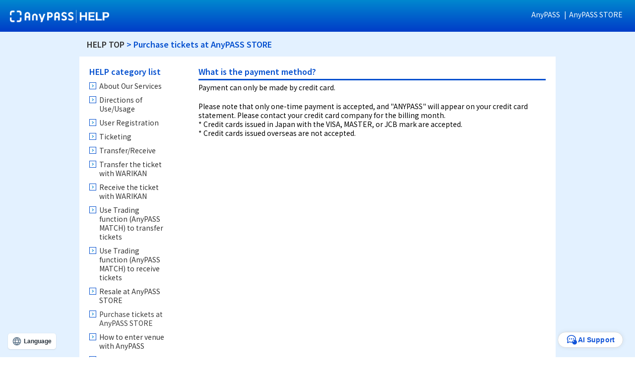

--- FILE ---
content_type: text/html;charset=UTF-8
request_url: https://faq.anypass.jp/anypass/detail?site=VB91N06U&category=8&id=59
body_size: 3158
content:
<!DOCTYPE HTML>
<html lang="ja">
<head>
<meta charset="UTF-8">
<meta name="description" content="AnyPASS「決済方法を教えてください。」のFAQ詳細ページになります。" />
<meta name="viewport" content="width=device-width, maximum-scale=1.0, minimum-scale=1.0, user-scalable=yes">
<title>FAQ詳細 -決済方法を教えてください。 |  AnyPASS</title>
<link type="text/css" rel="stylesheet" href="//cdn.syncanswer.jp/css/VB91N06U/anypass/reset.css?time=1593688881000" media="all" />
<link rel="stylesheet" href="//fonts.googleapis.com/earlyaccess/notosansjp.css">
<link type="text/css" rel="stylesheet" href="//cdn.syncanswer.jp/css/VB91N06U/anypass/faq.css?time=1593688881000" media="all" />
<script src="//ajax.googleapis.com/ajax/libs/jquery/1.9.1/jquery.min.js"></script>
<script type="text/javascript" src="//cdn.syncanswer.jp/js/VB91N06U/anypass/faq.js?time=1593688881000"></script>

<script>
//<![CDATA[
SYNCANSWER_SUGGEST_FONT=[{num: '', value:{color: '#333', size: '14px'}}];
SYNCANSWER_SUGGEST_AREA=[{num: '', value:{padding: '5px 2px 5px 4px', margin: '0'}}];
//]]>
</script>
<script type="text/javascript" src="//cdn.syncanswer.jp/common/js/tree_control.js?time=20251212"></script>
<script type="text/javascript" src="//cdn.syncanswer.jp/common/js/list_category_toggle.js?time=20251212"></script>
<script type="text/javascript" src="//cdn.syncanswer.jp/common/js/feedback.js?time=20251212"></script>
<script type="text/javascript" src="//cdn.syncanswer.jp/common/js/selective_faq.js?time=20251212"></script>
<script type="text/javascript">
//<![CDATA[
window.SYNCANSER_SURVEY_COMPLETE='貴重なご意見を頂き、ありがとうございました';
//]]>
</script>


</head>
<body id="pageTop">
<header class="login">
	<div id="logo">
	<a href="https://faq.anypass.jp"><img src="https://anypass.jp/static/lp0413/images/help_kana_logo.png" height="35" width="200" alt="AnyPASS"></a></div>
	<div id="sh">
	<nav>
		<ul>
		<li><a href="https://anypass.jp" target="_blank">AnyPASS</a>|</li>
		<li><a href="https://store.anypass.jp" target="_blank">AnyPASS STORE</a></li>
		</ul>
	</nav>
	</div>
	<script src="https://j.wovn.io/1" data-wovnio="key=4Ef2h5" async></script>
	<script src="https://www.sokres.ai/ai_ask/widget/index.js" data-chatbot-id="87280c50-41a2-4758-b6c2-829600d9d394" async></script>
</header>
<div id="contentBackground">
<div id="topicpath">
<ul>
  <li><a href="/anypass/list?site=VB91N06U">ヘルプ TOP</a></li>
  <li><em>AnyPASS STOREでチケットを購入する</em></li>
</ul>
</div>

<div id="contentWrap">
<nav id="sideNav" class="pc">
  <h2>ヘルプカテゴリ一覧</h2>
  <ul class="SA_CategoryList">
<li class="SA_CategoryItem"><a href="/anypass/list?site=VB91N06U&amp;category=1" class="SA_CategoryItemLink" onclick="expandChildren(this);return false;">サービスについて</a></li>
<li class="SA_CategoryItem"><a href="/anypass/list?site=VB91N06U&amp;category=11" class="SA_CategoryItemLink" onclick="expandChildren(this);return false;">利用方法/使い方</a></li>
<li class="SA_CategoryItem"><a href="/anypass/list?site=VB91N06U&amp;category=3" class="SA_CategoryItemLink" onclick="expandChildren(this);return false;">利用登録</a></li>
<li class="SA_CategoryItem"><a href="/anypass/list?site=VB91N06U&amp;category=5" class="SA_CategoryItemLink" onclick="expandChildren(this);return false;">チケット発券</a></li>
<li class="SA_CategoryItem"><a href="/anypass/list?site=VB91N06U&amp;category=6" class="SA_CategoryItemLink" onclick="expandChildren(this);return false;">家族や友人にわたす/受け取る</a></li>
<li class="SA_CategoryItem"><a href="/anypass/list?site=VB91N06U&amp;category=13" class="SA_CategoryItemLink" onclick="expandChildren(this);return false;">ワリカン機能を使ってチケットをわたす</a></li>
<li class="SA_CategoryItem"><a href="/anypass/list?site=VB91N06U&amp;category=14" class="SA_CategoryItemLink" onclick="expandChildren(this);return false;">ワリカン機能を使ってチケットを受け取る</a></li>
<li class="SA_CategoryItem"><a href="/anypass/list?site=VB91N06U&amp;category=16" class="SA_CategoryItemLink" onclick="expandChildren(this);return false;">交換機能(AnyPASS MATCH)を使ってチケットをわたす</a></li>
<li class="SA_CategoryItem"><a href="/anypass/list?site=VB91N06U&amp;category=17" class="SA_CategoryItemLink" onclick="expandChildren(this);return false;">交換機能(AnyPASS MATCH)を使ってチケットを受け取る</a></li>
<li class="SA_CategoryItem"><a href="/anypass/list?site=VB91N06U&amp;category=7" class="SA_CategoryItemLink" onclick="expandChildren(this);return false;">AnyPASS STOREでリセールする</a></li>
<li class="SA_CategoryItem active"><a href="/anypass/list?site=VB91N06U&amp;category=8" class="SA_CategoryItemLink" onclick="expandChildren(this);return false;">AnyPASS STOREでチケットを購入する</a></li>
<li class="SA_CategoryItem"><a href="/anypass/list?site=VB91N06U&amp;category=9" class="SA_CategoryItemLink" onclick="expandChildren(this);return false;">AnyPASSでの入場方法</a></li>
<li class="SA_CategoryItem"><a href="/anypass/list?site=VB91N06U&amp;category=18" class="SA_CategoryItemLink" onclick="expandChildren(this);return false;">AnyPASSセルフスキャンでの入場方法</a></li>
<li class="SA_CategoryItem"><a href="/anypass/list?site=VB91N06U&amp;category=15" class="SA_CategoryItemLink" onclick="expandChildren(this);return false;">AnyPASS ORDERでグッズを購入する</a></li>
<li class="SA_CategoryItem"><a href="/anypass/list?site=VB91N06U&amp;category=12" class="SA_CategoryItemLink" onclick="expandChildren(this);return false;">リセール購入チケットの払い戻しについて</a></li>
<li class="SA_CategoryItem"><a href="/anypass/list?site=VB91N06U&amp;category=19" class="SA_CategoryItemLink" onclick="expandChildren(this);return false;">メールマガジン</a></li>
<li class="SA_CategoryItem"><a href="/anypass/list?site=VB91N06U&amp;category=10" class="SA_CategoryItemLink" onclick="expandChildren(this);return false;">その他</a></li>
</ul>
</nav>

<main>
  <div id="detail-content">
<h2 id="question">決済方法を教えてください。</h2>
<div id="answer">
  <p>クレジットカードのみでのお支払いとなります。</p><p>なお、一括支払いのみの取扱いとなり、カード会社からのご利用明細には「ANYPASS」と記載されます。また、請求月につきましては各クレジット会社にお問い合わせください。<br>※日本国内で発行された、VISA、MASTER、JCBのマークがついているクレジットカードがご利用いただけます。<br>※海外で発行されたクレジットカードはご利用いただけません。</p>
  
  <!--
  <div id="info">
    <span class="date">更新日：2020年07月03日</span>
  </div><!-- /#info -->
</div><!-- /#answer -->
</div><!-- #detail-content

<div id="feedback" ><span class="good" ><a href="javascript:void(0);" onClick="sendFeedback('/anypass/feedback.html?site=VB91N06U&amp;id=59&amp;rate=1&amp;ulid=01KF642N377DEYRJQMDW1XEWQE', false);" class="button" rel="nofollow" >参考になった</a>
</span>
<span class="bad" ><a href="javascript:void(0);" onClick="sendFeedback('/anypass/feedback.html?site=VB91N06U&amp;id=59&amp;rate=0&amp;ulid=01KF642N377DEYRJQMDW1XEWQE', true);" class="button" rel="nofollow" >参考にならなかった</a>
</span>
</div>

<div id="SA_InquiryBox" class="inquiry_box">
<h3>ありがとうございました。<br>
よろしければ、ご意見をお聞かせください。</h3>
<p class="inquiry_label">
件名、コメントご入力後、『送信』ボタンをクリックしてください。<br>
ご意見を送られない場合は、『閉じる』ボタンをクリックしてください。
</p>
<form id="SA_InquiryForm" class="SA_InquiryForm" action="/anypass/send_inquiry.html" target="hideFrame" method="post" enctype="multipart/form-data" onsubmit="return sendInquiry();" >
<p class="inquiry_label">
<span class="SALabel" id="SALabel_subject">件名：</span>
<input type="text" name="subject" value="" id="SA_subject" class="SA_subject" />
</p>
<p class="inquiry_label">
<span class="SALabel" id="SALabel_message">お問い合わせ内容：</span>
<textarea name="message" cols="" rows="" placeholder="コメント入力欄" id="SA_message" class="SA_message" ></textarea>
</p>
<p class="inquiry_label">
<span class="SALabel" id="SALabel_attach">添付ファイル：</span>
<input type="file" id="SA_attach" class="SA_attach" name="attach" />
<br class="limit" />
<span class="limit">※最大サイズ10MB</span>

</p>
<input type="hidden" id="SA_rate" name="rate" value="0" />
<input type="hidden" id="SA_site" name="site" value="VB91N06U" />
<input type="hidden" id="SA_id" name="id" value="59" />
<input type="hidden" id="SA_ulid" name="ulid" value="01KF642N3748TWJ4PBDNYTQ1JE" />
<input type="hidden" id="SA_ref" name="ref" value="" />
<p class="inquiry_button">
<input type="submit" id="SA_inquirySubmit" class="submit_button" href="javascript:void(0);" value="送信" >
<a onclick="hideInquiry();" id="SA_inquiryClose" class="submit_button" href="javascript:void(0);">閉じる</a>
</p>
</form>
</div><!-- /#SA_InquiryBox -->
<iframe id="SA_hideFrame" name="hideFrame" style="display: none;"></iframe>


</main>

<nav id="sideNav" class="sp">
  <h2>ヘルプカテゴリ一覧</h2>
  <ul class="SA_CategoryList">
<li class="SA_CategoryItem"><a href="/anypass/list?site=VB91N06U&amp;category=1" class="SA_CategoryItemLink" onclick="expandChildren(this);return false;">サービスについて</a></li>
<li class="SA_CategoryItem"><a href="/anypass/list?site=VB91N06U&amp;category=11" class="SA_CategoryItemLink" onclick="expandChildren(this);return false;">利用方法/使い方</a></li>
<li class="SA_CategoryItem"><a href="/anypass/list?site=VB91N06U&amp;category=3" class="SA_CategoryItemLink" onclick="expandChildren(this);return false;">利用登録</a></li>
<li class="SA_CategoryItem"><a href="/anypass/list?site=VB91N06U&amp;category=5" class="SA_CategoryItemLink" onclick="expandChildren(this);return false;">チケット発券</a></li>
<li class="SA_CategoryItem"><a href="/anypass/list?site=VB91N06U&amp;category=6" class="SA_CategoryItemLink" onclick="expandChildren(this);return false;">家族や友人にわたす/受け取る</a></li>
<li class="SA_CategoryItem"><a href="/anypass/list?site=VB91N06U&amp;category=13" class="SA_CategoryItemLink" onclick="expandChildren(this);return false;">ワリカン機能を使ってチケットをわたす</a></li>
<li class="SA_CategoryItem"><a href="/anypass/list?site=VB91N06U&amp;category=14" class="SA_CategoryItemLink" onclick="expandChildren(this);return false;">ワリカン機能を使ってチケットを受け取る</a></li>
<li class="SA_CategoryItem"><a href="/anypass/list?site=VB91N06U&amp;category=16" class="SA_CategoryItemLink" onclick="expandChildren(this);return false;">交換機能(AnyPASS MATCH)を使ってチケットをわたす</a></li>
<li class="SA_CategoryItem"><a href="/anypass/list?site=VB91N06U&amp;category=17" class="SA_CategoryItemLink" onclick="expandChildren(this);return false;">交換機能(AnyPASS MATCH)を使ってチケットを受け取る</a></li>
<li class="SA_CategoryItem"><a href="/anypass/list?site=VB91N06U&amp;category=7" class="SA_CategoryItemLink" onclick="expandChildren(this);return false;">AnyPASS STOREでリセールする</a></li>
<li class="SA_CategoryItem active"><a href="/anypass/list?site=VB91N06U&amp;category=8" class="SA_CategoryItemLink" onclick="expandChildren(this);return false;">AnyPASS STOREでチケットを購入する</a></li>
<li class="SA_CategoryItem"><a href="/anypass/list?site=VB91N06U&amp;category=9" class="SA_CategoryItemLink" onclick="expandChildren(this);return false;">AnyPASSでの入場方法</a></li>
<li class="SA_CategoryItem"><a href="/anypass/list?site=VB91N06U&amp;category=18" class="SA_CategoryItemLink" onclick="expandChildren(this);return false;">AnyPASSセルフスキャンでの入場方法</a></li>
<li class="SA_CategoryItem"><a href="/anypass/list?site=VB91N06U&amp;category=15" class="SA_CategoryItemLink" onclick="expandChildren(this);return false;">AnyPASS ORDERでグッズを購入する</a></li>
<li class="SA_CategoryItem"><a href="/anypass/list?site=VB91N06U&amp;category=12" class="SA_CategoryItemLink" onclick="expandChildren(this);return false;">リセール購入チケットの払い戻しについて</a></li>
<li class="SA_CategoryItem"><a href="/anypass/list?site=VB91N06U&amp;category=19" class="SA_CategoryItemLink" onclick="expandChildren(this);return false;">メールマガジン</a></li>
<li class="SA_CategoryItem"><a href="/anypass/list?site=VB91N06U&amp;category=10" class="SA_CategoryItemLink" onclick="expandChildren(this);return false;">その他</a></li>
</ul>
</nav>
</div><!-- #contentWrap -->
</div><!-- #contentBackground -->
<p id="pageTopButton"><a href="#pageTop">ページトップへ</a></p>
<footer>
	<!-- −−−−−−−−−−−−−−−−−−−−−−−−−−−−−−−−−−−−−
	フッターナビゲーション
	−−−−−−−−−−−−−−−−−−−−−−−−−−−−−−−−−−−−−− -->
	<div id="sf">
	<nav>
	<p>
	  <a href="https://store.anypass.jp/service-terms" target=”_blank”>ご利用規約</a> | 
	  <a href="https://avex.com/jp/ja/public/privacy/" target=”_blank”>プライバシーポリシー</a>
	</p>
	</nav>
	</div>
	<address>&copy; avex live creative</address>
</footer>

</body>
</html>


--- FILE ---
content_type: text/html; charset=utf-8
request_url: https://www.sokres.ai/chat/87280c50-41a2-4758-b6c2-829600d9d394/widget
body_size: 8979
content:
<!DOCTYPE html><html lang="ja"><head><meta charSet="utf-8"/><meta name="viewport" content="width=device-width, initial-scale=1.0, viewport-fit=cover"/><meta name="theme-color" content="#1154D9"/><link rel="icon" href="/images/favicons/ask.ico" sizes="32x32"/><title>AnyPASS AI サポート</title><meta name="next-head-count" content="5"/><link rel="preload" href="/_next/static/css/b252dd47955564c6.css" as="style"/><link rel="stylesheet" href="/_next/static/css/b252dd47955564c6.css" data-n-g=""/><link rel="preload" href="/_next/static/css/961160df922625d4.css" as="style"/><link rel="stylesheet" href="/_next/static/css/961160df922625d4.css" data-n-p=""/><noscript data-n-css=""></noscript><script defer="" nomodule="" src="/_next/static/chunks/polyfills-78c92fac7aa8fdd8.js"></script><script src="/_next/static/chunks/webpack-e81585bb9a6b8f4d.js" defer=""></script><script src="/_next/static/chunks/framework-f8946d4faf8ecd45.js" defer=""></script><script src="/_next/static/chunks/main-12336e337975b39b.js" defer=""></script><script src="/_next/static/chunks/pages/_app-a81b3601d4fe79cc.js" defer=""></script><script src="/_next/static/chunks/4507-a36f85b09a306f13.js" defer=""></script><script src="/_next/static/chunks/4423-4d35c80ba26b2cfd.js" defer=""></script><script src="/_next/static/chunks/5239-0f3754aba7406add.js" defer=""></script><script src="/_next/static/chunks/6118-62a502973f73ab6a.js" defer=""></script><script src="/_next/static/chunks/6041-f4166c44f7ebe684.js" defer=""></script><script src="/_next/static/chunks/8373-f98a2b3384499782.js" defer=""></script><script src="/_next/static/chunks/6308-cdb3073ecca0b2d4.js" defer=""></script><script src="/_next/static/chunks/8212-25ad8adc65e13ae0.js" defer=""></script><script src="/_next/static/chunks/3704-abdc87fd687381a9.js" defer=""></script><script src="/_next/static/chunks/2539-fed9edd627d599f2.js" defer=""></script><script src="/_next/static/chunks/pages/chat/%5Bid%5D/widget-bb11f48d45d97416.js" defer=""></script><script src="/_next/static/BKpWHDN9gZrd241hQBqxp/_buildManifest.js" defer=""></script><script src="/_next/static/BKpWHDN9gZrd241hQBqxp/_ssgManifest.js" defer=""></script></head><body><div id="__next"><style data-emotion="css 1sa2d1c">.css-1sa2d1c{visibility:hidden;opacity:0;-webkit-transition:visibility 0.1s,opacity 0.3s linear;transition:visibility 0.1s,opacity 0.3s linear;overflow:hidden;display:-webkit-box;display:-webkit-flex;display:-ms-flexbox;display:flex;-webkit-flex-direction:column;-ms-flex-direction:column;flex-direction:column;width:auto;padding:0px 8px;height:calc(32px + 16px);}</style><div class="MuiBox-root css-1sa2d1c" id="ai-ask-widget-wrapper"><style data-emotion="css nlybk8">.css-nlybk8{height:0px;max-height:500px;width:400px;visibility:hidden;opacity:0;position:relative;border-radius:16px;-webkit-transition:opacity 0.5s;transition:opacity 0.5s;box-shadow:0 2px 8px 0 rgba(103, 125, 145, 0.25);}</style><div class="MuiBox-root css-nlybk8" id="ai-ask-chat-container"><style data-emotion="css 14j5k7k">.css-14j5k7k{position:absolute;width:100%;}</style><div class="MuiBox-root css-14j5k7k"><style data-emotion="css 16w8mad">.css-16w8mad{display:-webkit-box;display:-webkit-flex;display:-ms-flexbox;display:flex;background:#e5f1ff;height:0px;width:0px;border-radius:16px;overflow:hidden;-webkit-transition:background 0.5s;transition:background 0.5s;}</style><main width="0px" height="0px" class="css-16w8mad"><style data-emotion="css 14ibedl">.css-14ibedl{width:100%;-webkit-backdrop-filter:blur(50px);backdrop-filter:blur(50px);-webkit-transition:backdrop-filter 0.5s;transition:backdrop-filter 0.5s;}</style><div class="css-14ibedl"><style data-emotion="css 1o9mu6d">.css-1o9mu6d{display:block;height:48px;width:100%;background-color:#1154D9;-webkit-backdrop-filter:blur(20px);backdrop-filter:blur(20px);border-radius:16px 16px 0px 0px;translation:backgroundColor 0.5s;box-shadow:0px 0px 4px rgba(39, 49, 59, 0.15);position:relative;overflow:hidden;}</style><div class="MuiBox-root css-1o9mu6d"><style data-emotion="css d5ptde">.css-d5ptde{margin:0;font-size:28px;font-weight:bold;color:#C9DBFF;font-family:"Roboto","Helvetica","Arial",sans-serif;line-height:1.2;letter-spacing:-0.00833em;color:#EDF0F2;text-align:center;font-weight:700;font-size:16px;height:48px;line-height:48px;}</style><h2 class="MuiTypography-root MuiTypography-h2 css-d5ptde">AnyPASS AI サポート</h2><style data-emotion="css 1jrqwtq">.css-1jrqwtq{-webkit-align-items:center;-webkit-box-align:center;-ms-flex-align:center;align-items:center;display:-webkit-box;display:-webkit-flex;display:-ms-flexbox;display:flex;gap:0;height:48px;position:absolute;right:0;top:0px;padding:0 8px 0 0;}</style><div class="css-1jrqwtq"><style data-emotion="css f1ffph">.css-f1ffph{text-align:center;-webkit-flex:0 0 auto;-ms-flex:0 0 auto;flex:0 0 auto;font-size:1.5rem;padding:8px;border-radius:50%;overflow:visible;color:rgba(0, 0, 0, 0.54);-webkit-transition:background-color 150ms cubic-bezier(0.4, 0, 0.2, 1) 0ms;transition:background-color 150ms cubic-bezier(0.4, 0, 0.2, 1) 0ms;visibility:none;color:#FFFFFF;z-index:1;}.css-f1ffph:hover{background-color:rgba(0, 0, 0, 0.04);}@media (hover: none){.css-f1ffph:hover{background-color:transparent;}}.css-f1ffph.Mui-disabled{background-color:transparent;color:rgba(0, 0, 0, 0.26);}</style><style data-emotion="css 17f0e3n">.css-17f0e3n{display:-webkit-inline-box;display:-webkit-inline-flex;display:-ms-inline-flexbox;display:inline-flex;-webkit-align-items:center;-webkit-box-align:center;-ms-flex-align:center;align-items:center;-webkit-box-pack:center;-ms-flex-pack:center;-webkit-justify-content:center;justify-content:center;position:relative;box-sizing:border-box;-webkit-tap-highlight-color:transparent;background-color:transparent;outline:0;border:0;margin:0;border-radius:0;padding:0;cursor:pointer;-webkit-user-select:none;-moz-user-select:none;-ms-user-select:none;user-select:none;vertical-align:middle;-moz-appearance:none;-webkit-appearance:none;-webkit-text-decoration:none;text-decoration:none;color:inherit;text-align:center;-webkit-flex:0 0 auto;-ms-flex:0 0 auto;flex:0 0 auto;font-size:1.5rem;padding:8px;border-radius:50%;overflow:visible;color:rgba(0, 0, 0, 0.54);-webkit-transition:background-color 150ms cubic-bezier(0.4, 0, 0.2, 1) 0ms;transition:background-color 150ms cubic-bezier(0.4, 0, 0.2, 1) 0ms;visibility:none;color:#FFFFFF;z-index:1;}.css-17f0e3n::-moz-focus-inner{border-style:none;}.css-17f0e3n.Mui-disabled{pointer-events:none;cursor:default;}@media print{.css-17f0e3n{-webkit-print-color-adjust:exact;color-adjust:exact;}}.css-17f0e3n:hover{background-color:rgba(0, 0, 0, 0.04);}@media (hover: none){.css-17f0e3n:hover{background-color:transparent;}}.css-17f0e3n.Mui-disabled{background-color:transparent;color:rgba(0, 0, 0, 0.26);}</style><button class="MuiButtonBase-root MuiIconButton-root MuiIconButton-sizeMedium css-17f0e3n" tabindex="0" type="button"><svg width="20" height="20" viewBox="0 0 30 30" fill="none" xmlns="http://www.w3.org/2000/svg"><path d="M8.29688 5.47656L6.91406 10H9.8125L8.4375 5.47656H8.29688Z" fill="#EDF0F2"></path><path d="M17.426 24.302C17.426 23.5142 18.1272 22.44 19.1812 21.7263C19.2057 22.7011 19.3157 23.6668 19.4693 24.5355C18.9548 24.8376 18.4626 25.002 18.07 25.002C17.608 25.002 17.426 24.764 17.426 24.302Z" fill="#EDF0F2"></path><path d="M20.744 21.04C20.744 21.9036 20.8059 22.669 20.9088 23.3654C21.5828 22.6749 22.2061 21.8221 22.6798 20.6909C21.9377 20.7029 21.2887 20.8373 20.744 21.0079L20.744 21.04Z" fill="#EDF0F2"></path><path fill-rule="evenodd" clip-rule="evenodd" d="M0 4C0 1.79086 1.79086 0 4 0H21L17 12H26C28.2091 12 30 13.7909 30 16V26C30 28.2091 28.2091 30 26 30H9L13 18H4C1.79086 18 0 16.2091 0 14V4ZM3.0625 14.5L6.97656 3.22656H9.75L13.6719 14.5H11.1875L10.3516 11.7656H6.375L5.53906 14.5H3.0625ZM21.444 15.244C21.3782 15.4523 21.3296 15.652 21.2847 15.8364C21.2724 15.8872 21.2601 15.9377 21.248 15.986C21.2005 16.2186 21.1539 16.474 21.1093 16.7465C22.8152 16.6792 24.3275 16.5092 25.854 16.14L25.868 17.75C24.5082 17.9981 22.6347 18.1759 20.906 18.2584C20.8615 18.6705 20.8241 19.0955 20.7965 19.5205C21.4751 19.3653 22.2014 19.276 22.886 19.276C22.9724 19.276 23.058 19.2776 23.1428 19.2809C23.2048 18.9864 23.2543 18.6343 23.264 18.422L24.986 18.842C24.9192 18.9924 24.8175 19.2823 24.7255 19.5541C26.3598 20.0863 27.436 21.342 27.436 22.972C27.436 24.96 26.26 26.878 22.83 27.41L21.892 25.926C24.594 25.632 25.7 24.274 25.7 22.888C25.7 22.0526 25.1963 21.3068 24.2422 20.9366C23.484 22.829 22.3717 24.2941 21.2953 25.1876C21.3945 25.5496 21.5016 25.8962 21.612 26.234L20.002 26.71C19.9436 26.5349 19.8855 26.344 19.8287 26.1397C19.1505 26.4763 18.4002 26.71 17.65 26.71C16.628 26.71 15.774 26.094 15.774 24.666C15.774 22.8588 17.2525 20.9811 19.2105 20.0537C19.2404 19.4645 19.2872 18.8733 19.3401 18.3071C19.1886 18.309 19.0404 18.31 18.896 18.31C18.3589 18.31 17.6384 18.2733 17.0319 18.2424C16.8007 18.2307 16.5855 18.2197 16.404 18.212L16.362 16.602C16.866 16.672 18.084 16.784 18.938 16.784C19.1277 16.784 19.3146 16.7834 19.499 16.782L19.5389 16.4264C19.5539 16.2934 19.5683 16.165 19.582 16.042C19.61 15.762 19.638 15.44 19.624 15.188L21.444 15.244Z" fill="#EDF0F2"></path></svg></button><style data-emotion="css 1wawlzo">.css-1wawlzo{text-align:center;-webkit-flex:0 0 auto;-ms-flex:0 0 auto;flex:0 0 auto;font-size:1.5rem;padding:8px;border-radius:50%;overflow:visible;color:rgba(0, 0, 0, 0.54);-webkit-transition:background-color 150ms cubic-bezier(0.4, 0, 0.2, 1) 0ms;transition:background-color 150ms cubic-bezier(0.4, 0, 0.2, 1) 0ms;color:#FFFFFF;z-index:1;width:36px;height:36px;}.css-1wawlzo:hover{background-color:rgba(0, 0, 0, 0.04);}@media (hover: none){.css-1wawlzo:hover{background-color:transparent;}}.css-1wawlzo.Mui-disabled{background-color:transparent;color:rgba(0, 0, 0, 0.26);}</style><style data-emotion="css k3sbdi">.css-k3sbdi{display:-webkit-inline-box;display:-webkit-inline-flex;display:-ms-inline-flexbox;display:inline-flex;-webkit-align-items:center;-webkit-box-align:center;-ms-flex-align:center;align-items:center;-webkit-box-pack:center;-ms-flex-pack:center;-webkit-justify-content:center;justify-content:center;position:relative;box-sizing:border-box;-webkit-tap-highlight-color:transparent;background-color:transparent;outline:0;border:0;margin:0;border-radius:0;padding:0;cursor:pointer;-webkit-user-select:none;-moz-user-select:none;-ms-user-select:none;user-select:none;vertical-align:middle;-moz-appearance:none;-webkit-appearance:none;-webkit-text-decoration:none;text-decoration:none;color:inherit;text-align:center;-webkit-flex:0 0 auto;-ms-flex:0 0 auto;flex:0 0 auto;font-size:1.5rem;padding:8px;border-radius:50%;overflow:visible;color:rgba(0, 0, 0, 0.54);-webkit-transition:background-color 150ms cubic-bezier(0.4, 0, 0.2, 1) 0ms;transition:background-color 150ms cubic-bezier(0.4, 0, 0.2, 1) 0ms;color:#FFFFFF;z-index:1;width:36px;height:36px;}.css-k3sbdi::-moz-focus-inner{border-style:none;}.css-k3sbdi.Mui-disabled{pointer-events:none;cursor:default;}@media print{.css-k3sbdi{-webkit-print-color-adjust:exact;color-adjust:exact;}}.css-k3sbdi:hover{background-color:rgba(0, 0, 0, 0.04);}@media (hover: none){.css-k3sbdi:hover{background-color:transparent;}}.css-k3sbdi.Mui-disabled{background-color:transparent;color:rgba(0, 0, 0, 0.26);}</style><button class="MuiButtonBase-root MuiIconButton-root MuiIconButton-sizeMedium css-k3sbdi" tabindex="0" type="button"><svg width="24" height="24" viewBox="0 0 24 24" fill="none" xmlns="http://www.w3.org/2000/svg"><path d="M18 6L6 18" stroke="currentColor" stroke-width="2" stroke-linecap="round" stroke-linejoin="round"></path><path d="M6 6L18 18" stroke="currentColor" stroke-width="2" stroke-linecap="round" stroke-linejoin="round"></path></svg></button></div></div><div class="wovn-languages MuiBox-root css-0"><style data-emotion="css 1o1e5sn">.css-1o1e5sn{display:-webkit-box;display:-webkit-flex;display:-ms-flexbox;display:flex;-webkit-flex-direction:column;-ms-flex-direction:column;flex-direction:column;gap:8px;visibility:hidden;opacity:0;position:absolute;right:16px;z-index:10;min-width:100px;background-color:#FFFFFF;box-shadow:0px 4px 4px rgba(0, 0, 0, 0.25);border-radius:4px;padding:16px 0px;-webkit-transition:visibility 0.3s,opacity 0.3s;transition:visibility 0.3s,opacity 0.3s;}</style><div class="container MuiBox-root css-1o1e5sn"><style data-emotion="css 1mctsdq">.css-1mctsdq{display:-webkit-box;display:-webkit-flex;display:-ms-flexbox;display:flex;cursor:pointer;-webkit-transition:background-color 0.3s;transition:background-color 0.3s;}.css-1mctsdq:hover{background-color:#EDF0F2;}</style><div class="wovn-switch-template MuiBox-root css-1mctsdq"><style data-emotion="css 1gy46qu">.css-1gy46qu{margin:0;font-size:14px;font-weight:400;line-height:140%;color:#1F2021;font-family:"Roboto","Helvetica","Arial",sans-serif;letter-spacing:0.00938em;font-weight:700;padding-top:8px;padding-bottom:8px;padding-left:24px;padding-right:24px;}</style><p class="MuiTypography-root MuiTypography-body1 css-1gy46qu" data-wovn-ignore="true">wovn-lang-name</p></div></div></div><style data-emotion="css 1kvcekd">.css-1kvcekd{-webkit-box-pack:justify;-webkit-justify-content:space-between;justify-content:space-between;-webkit-flex-direction:column;-ms-flex-direction:column;flex-direction:column;display:-webkit-box;display:-webkit-flex;display:-ms-flexbox;display:flex;height:calc(100% - 48px);padding-bottom:0px;max-height:500px;}</style><div class="css-1kvcekd"><style data-emotion="css 8xuybs">.css-8xuybs{display:block;padding:12px 12px 4px 12px;max-width:760px;margin:0 auto;-webkit-flex:1;-ms-flex:1;flex:1;overflow:hidden;overflow-y:auto;}</style><div class="css-8xuybs"><style data-emotion="css 1baulvz">.css-1baulvz{display:inline-block;}</style><div class="css-1baulvz"><style data-emotion="css 13brihr">.css-13brihr{text-align:left;}</style><div class="MuiBox-root css-13brihr" aria-label="Chat message"><style data-emotion="css ukiqkp">.css-ukiqkp{padding:8px 12px;background-color:#fff;border-radius:0px 12px 12px 12px;font-size:14px;box-shadow:0px 0px 4px rgba(39, 49, 59, 0.15);-webkit-backdrop-filter:blur(20px);backdrop-filter:blur(20px);display:inline-block;margin:0 0 8px;}</style><div class="MuiBox-root css-ukiqkp"><style data-emotion="css 14fvk3j">.css-14fvk3j{display:inline-block;}.css-14fvk3j h1{margin:8px 0;font-weight:700;font-size:1.1em;}.css-14fvk3j h2{font-weight:600;font-size:1em;}.css-14fvk3j h3{font-weight:600;font-size:1em;}.css-14fvk3j h4{font-weight:600;font-size:1em;}.css-14fvk3j h5{font-weight:600;font-size:1em;}.css-14fvk3j p{margin:4px 0;white-space:pre-wrap;word-break:break-all;}.css-14fvk3j ol,.css-14fvk3j ol{list-style-position:inside;}.css-14fvk3j li{word-break:break-word;}.css-14fvk3j pre{padding:16px;border-radius:8px;background-color:#f4f4f4;}.css-14fvk3j pre>code{white-space:pre-wrap;}.css-14fvk3j table{border-collapse:collapse;margin:15px 0;width:100%;}.css-14fvk3j th,.css-14fvk3j td{border:1px solid #ddd;padding:8px;text-align:left;}.css-14fvk3j th{background-color:#f2f2f2;font-weight:bold;}.css-14fvk3j a,.css-14fvk3j a:hover,.css-14fvk3j a:visited,.css-14fvk3j a:active{color:#1154D9;-webkit-text-decoration:underline;text-decoration:underline;}</style><div class="css-14fvk3j"><p>本サービスはWovn Technologies株式会社によって提供されています。</p>
<p>利用開始をもって、ユーザーは以下の利用規約及びプライバシーポリシーに同意したものとみなされます。</p>
<p><a href="https://mx.wovn.io/product_aiask/terms-general" rel="noopener noreferrer" target="_blank">利用規約</a><br/><a href="https://mx.wovn.io/product_aiask/privacy-policy" rel="noopener noreferrer" target="_blank">プライバシーポリシー</a></p></div></div></div><div class="MuiBox-root css-13brihr" aria-label="Chat message"><div class="MuiBox-root css-ukiqkp"><div class="css-14fvk3j"><p>AnyPASS/AnyPASS STOREに関するご質問に、AI（人工知能）が自動回答します。</p>
<p>AIが幅広い知見より回答いたしますので、公演毎に定められたルールに関してはオフィシャルサイトもご参照ください。</p>
<p>※質問はアーティスト名・イベント名など具体的に入力いただくと詳細な回答を得られます。</p>
<p>※個人情報に関連する質問は受け付けておりません。名前や住所、電話番号などを入力されないようにご注意ください。</p>
<p>※利用後に「この回答は役に立ちましたか？」と表示された場合、「はい」または「いいえ」を選択して、AIの学習にご協力ください。</p></div></div></div></div><span></span></div><style data-emotion="css 18vmeze">.css-18vmeze{max-width:736px;margin:0 auto;width:100%;}</style><div class="css-18vmeze"><form><div class="MuiBox-root css-0" style="background-color:#FFFFFF;border-radius:0 0 16px 16px;margin-bottom:0px;padding:12px;box-shadow:0px 0px 4px rgba(39, 49, 59, 0.15)"><style data-emotion="css 1c1kq07">.css-1c1kq07{display:-webkit-box;display:-webkit-flex;display:-ms-flexbox;display:flex;gap:8px;-webkit-align-items:center;-webkit-box-align:center;-ms-flex-align:center;align-items:center;}</style><div class="MuiBox-root css-1c1kq07"><style data-emotion="css-global 1prfaxn">@-webkit-keyframes mui-auto-fill{from{display:block;}}@keyframes mui-auto-fill{from{display:block;}}@-webkit-keyframes mui-auto-fill-cancel{from{display:block;}}@keyframes mui-auto-fill-cancel{from{display:block;}}</style><style data-emotion="css 1mybvoi">.css-1mybvoi{font-size:14px;font-weight:400;line-height:1.4375em;color:#0f1012;font-family:"Roboto","Helvetica","Arial",sans-serif;letter-spacing:0.00938em;box-sizing:border-box;position:relative;cursor:text;display:-webkit-inline-box;display:-webkit-inline-flex;display:-ms-inline-flexbox;display:inline-flex;-webkit-align-items:center;-webkit-box-align:center;-ms-flex-align:center;align-items:center;padding:4px 0 5px;width:100%;}.css-1mybvoi.Mui-disabled{color:rgba(0, 0, 0, 0.38);cursor:default;}</style><div style="font-size:14px;padding:12px;border-radius:8px;min-height:44px;max-height:104px;background-color:rgba(222, 229, 236, 0.6);color:#27313B;flex:1" class="MuiInputBase-root MuiInputBase-colorPrimary MuiInputBase-fullWidth MuiInputBase-multiline css-1mybvoi"><style data-emotion="css 10oer18">.css-10oer18{font:inherit;letter-spacing:inherit;color:currentColor;padding:0;border:0;box-sizing:content-box;background:none;height:auto;margin:0;-webkit-tap-highlight-color:transparent;display:block;min-width:0;width:100%;-webkit-animation-name:mui-auto-fill-cancel;animation-name:mui-auto-fill-cancel;-webkit-animation-duration:10ms;animation-duration:10ms;resize:none;padding-top:0;}.css-10oer18::-webkit-input-placeholder{color:currentColor;opacity:0.42;-webkit-transition:opacity 200ms cubic-bezier(0.4, 0, 0.2, 1) 0ms;transition:opacity 200ms cubic-bezier(0.4, 0, 0.2, 1) 0ms;}.css-10oer18::-moz-placeholder{color:currentColor;opacity:0.42;-webkit-transition:opacity 200ms cubic-bezier(0.4, 0, 0.2, 1) 0ms;transition:opacity 200ms cubic-bezier(0.4, 0, 0.2, 1) 0ms;}.css-10oer18:-ms-input-placeholder{color:currentColor;opacity:0.42;-webkit-transition:opacity 200ms cubic-bezier(0.4, 0, 0.2, 1) 0ms;transition:opacity 200ms cubic-bezier(0.4, 0, 0.2, 1) 0ms;}.css-10oer18::-ms-input-placeholder{color:currentColor;opacity:0.42;-webkit-transition:opacity 200ms cubic-bezier(0.4, 0, 0.2, 1) 0ms;transition:opacity 200ms cubic-bezier(0.4, 0, 0.2, 1) 0ms;}.css-10oer18:focus{outline:0;}.css-10oer18:invalid{box-shadow:none;}.css-10oer18::-webkit-search-decoration{-webkit-appearance:none;}label[data-shrink=false]+.MuiInputBase-formControl .css-10oer18::-webkit-input-placeholder{opacity:0!important;}label[data-shrink=false]+.MuiInputBase-formControl .css-10oer18::-moz-placeholder{opacity:0!important;}label[data-shrink=false]+.MuiInputBase-formControl .css-10oer18:-ms-input-placeholder{opacity:0!important;}label[data-shrink=false]+.MuiInputBase-formControl .css-10oer18::-ms-input-placeholder{opacity:0!important;}label[data-shrink=false]+.MuiInputBase-formControl .css-10oer18:focus::-webkit-input-placeholder{opacity:0.42;}label[data-shrink=false]+.MuiInputBase-formControl .css-10oer18:focus::-moz-placeholder{opacity:0.42;}label[data-shrink=false]+.MuiInputBase-formControl .css-10oer18:focus:-ms-input-placeholder{opacity:0.42;}label[data-shrink=false]+.MuiInputBase-formControl .css-10oer18:focus::-ms-input-placeholder{opacity:0.42;}.css-10oer18.Mui-disabled{opacity:1;-webkit-text-fill-color:rgba(0, 0, 0, 0.38);}.css-10oer18:-webkit-autofill{-webkit-animation-duration:5000s;animation-duration:5000s;-webkit-animation-name:mui-auto-fill;animation-name:mui-auto-fill;}</style><textarea placeholder="何にお困りですか？" class="MuiInputBase-input MuiInputBase-inputMultiline css-10oer18"></textarea><textarea aria-hidden="true" class="MuiInputBase-input MuiInputBase-inputMultiline css-10oer18" readonly="" tabindex="-1" style="visibility:hidden;position:absolute;overflow:hidden;height:0;top:0;left:0;transform:translateZ(0);padding-top:0;padding-bottom:0"></textarea></div><style data-emotion="css ji0dbs">.css-ji0dbs{text-align:center;-webkit-flex:0 0 auto;-ms-flex:0 0 auto;flex:0 0 auto;font-size:1.5rem;padding:8px;border-radius:50%;overflow:visible;color:rgba(0, 0, 0, 0.54);-webkit-transition:background-color 150ms cubic-bezier(0.4, 0, 0.2, 1) 0ms;transition:background-color 150ms cubic-bezier(0.4, 0, 0.2, 1) 0ms;}.css-ji0dbs:hover{background-color:rgba(0, 0, 0, 0.04);}@media (hover: none){.css-ji0dbs:hover{background-color:transparent;}}.css-ji0dbs.Mui-disabled{background-color:transparent;color:rgba(0, 0, 0, 0.26);}.css-ji0dbs.Mui-disabled svg{fill:#9EB1C1;}</style><style data-emotion="css ezwt87">.css-ezwt87{display:-webkit-inline-box;display:-webkit-inline-flex;display:-ms-inline-flexbox;display:inline-flex;-webkit-align-items:center;-webkit-box-align:center;-ms-flex-align:center;align-items:center;-webkit-box-pack:center;-ms-flex-pack:center;-webkit-justify-content:center;justify-content:center;position:relative;box-sizing:border-box;-webkit-tap-highlight-color:transparent;background-color:transparent;outline:0;border:0;margin:0;border-radius:0;padding:0;cursor:pointer;-webkit-user-select:none;-moz-user-select:none;-ms-user-select:none;user-select:none;vertical-align:middle;-moz-appearance:none;-webkit-appearance:none;-webkit-text-decoration:none;text-decoration:none;color:inherit;text-align:center;-webkit-flex:0 0 auto;-ms-flex:0 0 auto;flex:0 0 auto;font-size:1.5rem;padding:8px;border-radius:50%;overflow:visible;color:rgba(0, 0, 0, 0.54);-webkit-transition:background-color 150ms cubic-bezier(0.4, 0, 0.2, 1) 0ms;transition:background-color 150ms cubic-bezier(0.4, 0, 0.2, 1) 0ms;}.css-ezwt87::-moz-focus-inner{border-style:none;}.css-ezwt87.Mui-disabled{pointer-events:none;cursor:default;}@media print{.css-ezwt87{-webkit-print-color-adjust:exact;color-adjust:exact;}}.css-ezwt87:hover{background-color:rgba(0, 0, 0, 0.04);}@media (hover: none){.css-ezwt87:hover{background-color:transparent;}}.css-ezwt87.Mui-disabled{background-color:transparent;color:rgba(0, 0, 0, 0.26);}.css-ezwt87.Mui-disabled svg{fill:#9EB1C1;}</style><button class="MuiButtonBase-root Mui-disabled MuiIconButton-root Mui-disabled MuiIconButton-sizeMedium css-ezwt87" tabindex="-1" type="button" disabled="" aria-label="send"><style data-emotion="css 1c9cgfo">.css-1c9cgfo{-webkit-user-select:none;-moz-user-select:none;-ms-user-select:none;user-select:none;width:1em;height:1em;display:inline-block;fill:currentColor;-webkit-flex-shrink:0;-ms-flex-negative:0;flex-shrink:0;-webkit-transition:fill 200ms cubic-bezier(0.4, 0, 0.2, 1) 0ms;transition:fill 200ms cubic-bezier(0.4, 0, 0.2, 1) 0ms;font-size:1.5rem;width:24px;height:24px;fill:#374E64;}</style><svg class="MuiSvgIcon-root MuiSvgIcon-fontSizeMedium css-1c9cgfo" focusable="false" aria-hidden="true" viewBox="0 0 24 24" data-testid="SendIcon"><path d="M2.01 21 23 12 2.01 3 2 10l15 2-15 2z"></path></svg></button></div></div></form></div></div></div></main></div></div><style data-emotion="css 1i9ml0x">.css-1i9ml0x{display:-webkit-box;display:-webkit-flex;display:-ms-flexbox;display:flex;-webkit-box-pack:end;-ms-flex-pack:end;-webkit-justify-content:flex-end;justify-content:flex-end;-webkit-align-items:flex-end;-webkit-box-align:flex-end;-ms-flex-align:flex-end;align-items:flex-end;z-index:9999;bottom:0px;right:0px;}</style><div class="MuiBox-root css-1i9ml0x"><style data-emotion="css sbic3v">.css-sbic3v{color:#1154D9;background-color:#FFFFFF;display:-webkit-box;display:-webkit-flex;display:-ms-flexbox;display:flex;width:auto;min-width:auto;height:32px;-webkit-box-pack:center;-ms-flex-pack:center;-webkit-justify-content:center;justify-content:center;-webkit-align-items:center;-webkit-box-align:center;-ms-flex-align:center;align-items:center;-webkit-align-self:center;-ms-flex-item-align:center;align-self:center;padding:0px 16px;margin:8px 8px;border:0.5px solid #D9DCDE;border-radius:40px;box-shadow:0px 0px 8px 0px rgba(0, 0, 0, 0.08);cursor:pointer;-webkit-transition:top 0.1s,box-shadow 0.1s,width 0.3s ease-in-out,height 0.3s ease-in-out;transition:top 0.1s,box-shadow 0.1s,width 0.3s ease-in-out,height 0.3s ease-in-out;top:0px;}.css-sbic3v:hover{top:-4px;box-shadow:2px 4px 4px rgba(0, 0, 0, 0.32);-webkit-transition:top 0.1s,box-shadow 0.1s;transition:top 0.1s,box-shadow 0.1s;}.css-sbic3v:active{box-shadow:0px 0px 0px rgba(0, 0, 0, 0.32);}</style><div class="MuiBox-root css-sbic3v" id="ai-ask-widget-icon"><svg width="24px" height="24px" viewBox="0 0 32 32" fill="none" xmlns="http://www.w3.org/2000/svg"><path d="M9.06657 15.2002C9.95023 15.2002 10.6666 14.4839 10.6666 13.6002C10.6666 12.7165 9.95023 12.0002 9.06657 12.0002C8.18291 12.0002 7.46657 12.7165 7.46657 13.6002C7.46657 14.4839 8.18291 15.2002 9.06657 15.2002Z" fill="#1154D9"></path><path d="M14.3999 15.2002C15.2836 15.2002 15.9999 14.4839 15.9999 13.6002C15.9999 12.7165 15.2836 12.0002 14.3999 12.0002C13.5162 12.0002 12.7999 12.7165 12.7999 13.6002C12.7999 14.4839 13.5162 15.2002 14.3999 15.2002Z" fill="#1154D9"></path><path d="M21.3332 13.6002C21.3332 14.4839 20.6169 15.2002 19.7332 15.2002C18.8496 15.2002 18.1332 14.4839 18.1332 13.6002C18.1332 12.7165 18.8496 12.0002 19.7332 12.0002C20.6169 12.0002 21.3332 12.7165 21.3332 13.6002Z" fill="#1154D9"></path><path fill-rule="evenodd" clip-rule="evenodd" d="M3.66712 24.5172C2.85599 23.9191 2.57408 22.8349 2.99112 21.9174C3.31997 21.194 3.66451 20.379 3.83138 19.5849C4.00322 18.7672 3.91585 18.3021 3.77271 18.0542C3.00361 16.7218 2.3999 15.1383 2.3999 13.3335C2.3999 7.34082 8.21226 3.2002 14.3999 3.2002C20.5875 3.2002 26.3999 7.34082 26.3999 13.3335C26.3999 14.5196 26.1722 15.633 25.7591 16.6562C27.8765 17.6999 29.3332 19.8799 29.3332 22.4002C29.3332 25.9348 26.4679 28.8002 22.9332 28.8002C19.7016 28.8002 17.0294 26.405 16.595 23.293C15.8749 23.4076 15.1401 23.4669 14.3999 23.4669C12.8525 23.4669 11.3651 23.2203 9.99497 22.7659C9.65937 22.6546 9.12566 22.6809 8.34496 23.0417C7.58842 23.3914 6.86501 23.9374 6.35055 24.3947C5.5973 25.0642 4.47825 25.1153 3.66712 24.5172ZM18.6682 20.5483C18.6799 20.7697 18.7538 20.9626 18.8957 21.1044C19.351 21.5598 20.3339 21.3152 21.0911 20.558C21.726 19.9232 22.0005 19.1295 21.8041 18.6213C21.7663 18.5234 21.711 18.4361 21.6375 18.3626C21.1821 17.9072 20.1992 18.1519 19.4421 18.909C18.9207 19.4304 18.6424 20.0588 18.6682 20.5483ZM23.6859 16.044C23.439 16.0151 23.1879 16.0002 22.9332 16.0002C19.8361 16.0002 17.2529 18.2001 16.6608 21.1225C15.9348 21.2605 15.1778 21.3335 14.3999 21.3335C13.0787 21.3335 11.8182 21.123 10.6666 20.741C9.75521 20.4387 8.79519 20.5759 7.90085 20.9153C6.70168 21.3704 5.6206 22.1892 4.93324 22.8002C5.32871 21.9301 5.86495 20.6847 6.01737 19.4371C6.12189 18.5816 6.04592 17.725 5.62033 16.9877C4.97184 15.8642 4.53324 14.6501 4.53324 13.3335C4.53324 8.91525 8.95069 5.33353 14.3999 5.33353C19.8491 5.33353 24.2666 8.91525 24.2666 13.3335C24.2666 14.2849 24.0617 15.1976 23.6859 16.044Z" fill="#1154D9"></path></svg><style data-emotion="css kktls1">.css-kktls1{margin:0;font-size:14px;font-weight:400;line-height:140%;color:#1F2021;font-family:"Roboto","Helvetica","Arial",sans-serif;letter-spacing:0.00938em;color:#1154D9;font-weight:700;font-size:14px;line-height:150%;text-wrap:nowrap;white-space:nowrap;}</style><p class="MuiTypography-root MuiTypography-body1 css-kktls1">AIサポート</p></div></div></div></div><script id="__NEXT_DATA__" type="application/json">{"props":{"pageProps":{"token":"87280c50-41a2-4758-b6c2-829600d9d394","userAgent":"Mozilla/5.0 (Macintosh; Intel Mac OS X 10_15_7) AppleWebKit/537.36 (KHTML, like Gecko) Chrome/131.0.0.0 Safari/537.36; ClaudeBot/1.0; +claudebot@anthropic.com)","chatbotInfo":{"initialMessages":["本サービスはWovn Technologies株式会社によって提供されています。\n利用開始をもって、ユーザーは以下の利用規約及びプライバシーポリシーに同意したものとみなされます。\n\u003ca href=\"https://mx.wovn.io/product_aiask/terms-general\" rel=\"noopener\" target=\"_blank\"\u003e利用規約\u003c/a\u003e\u003cbr\u003e\u003ca href=\"https://mx.wovn.io/product_aiask/privacy-policy\" rel=\"noopener\" target=\"_blank\"\u003eプライバシーポリシー\u003c/a\u003e","AnyPASS/AnyPASS STOREに関するご質問に、AI（人工知能）が自動回答します。\nAIが幅広い知見より回答いたしますので、公演毎に定められたルールに関してはオフィシャルサイトもご参照ください。\n※質問はアーティスト名・イベント名など具体的に入力いただくと詳細な回答を得られます。\n※個人情報に関連する質問は受け付けておりません。名前や住所、電話番号などを入力されないようにご注意ください。\n※利用後に「この回答は役に立ちましたか？」と表示された場合、「はい」または「いいえ」を選択して、AIの学習にご協力ください。"],"wovnProjectToken":"vxW_PE","customContactFormMessage":"詳細なお問い合わせをご希望の場合は以下のリンクよりお問い合わせ下さい。\u003cbr\u003e \u003ca href=\"https://store.anypass.jp/contact\" target=\"_blank\" rel=\"noopener\"\u003eAnyPASS/AnyPASS STORE お問い合わせ\u003c/a\u003e\u003cbr\u003e If you would like to make a detailed inquiry, please click on the link below.\u003cbr\u003e \u003ca href=\"https://store.anypass.jp/contact\" target=\"_blank\" rel=\"noopener\"\u003eAnyPASS / AnyPASS STORE inquiry\u003c/a\u003e","enabledLlmPredictionForAnswer":true,"enabledEscalation":true,"staticTexts":{"message_not_able_to_answer":{"ja":"申し訳ございません。ご案内できる情報が見つかりませんでした。単語などを言い換えてご質問いただけますでしょうか","en":null},"message_confirm_question_candidates":{"ja":"ご質問の内容は以下でよろしいでしょうか？\n","en":null},"message_preparing_answer":{"ja":"の質問に対する回答をします...","en":null},"message_preparing_answer_finished":{"ja":"の質問に対する回答をします...✅","en":null},"message_preparing_answer_type2":{"ja":"と解釈して回答します...","en":null},"message_preparing_answer_finished_type2":{"ja":"と解釈して回答します...✅","en":null},"message_was_this_answer_helpful":{"ja":"この回答は役に立ちましたか？","en":null},"message_was_this_answer_helpful_yes":{"ja":"お役に立てて光栄です。他に質問があればお気軽にどうぞ。","en":null},"message_was_this_answer_helpful_no_with_form":{"ja":"お役に立てず申し訳ありません。お問い合わせをご希望の場合は、以下のボタンを押してください。","en":null},"message_was_this_answer_helpful_no_without_form":{"ja":"お役に立てず申し訳ありません。他に質問があればお気軽にどうぞ。","en":null},"button_not_matched":{"ja":"該当なし","en":null},"button_open_contact_form":{"ja":"問い合わせする","en":null},"placeholder_chat_text_box":{"ja":"何にお困りですか？","en":null},"error_general":{"ja":"エラーが発生した為、しばらく時間を空けてから再度やり直してください","en":null},"error_high_workload":{"ja":"申し訳ありません。現在ご質問の回答を生成するサーバーの負荷が高くなっています。しばらく時間を置いてから再度ご質問ください。","en":null},"error_unknown_action":{"ja":"どのメッセージに対するアクションか特定できませんでした。もう一度やり直してください","en":null}},"stylePreference":{"chatbotName":"AnyPASS AI サポート","themeId":5,"mainColor":"#1154D9","backgroundColor":"#e5f1ff","backgroundImageUrlKey":null,"blurBackground":true,"widgetStyle":{"buttonStyle":"white-based","color":"#1154D9","size":"small","text":"AIサポート","position":"rightBottom","xPositionOffset":0,"yPositionOffset":0}},"btwAdvertisementSettings":null},"widgetInfo":{"buttonStyle":"white-based","color":"#1154D9","size":"small","text":"AIサポート","position":"rightBottom","xPositionOffset":0,"yPositionOffset":0}},"__N_SSP":true},"page":"/chat/[id]/widget","query":{"id":"87280c50-41a2-4758-b6c2-829600d9d394"},"buildId":"BKpWHDN9gZrd241hQBqxp","isFallback":false,"isExperimentalCompile":false,"gssp":true,"scriptLoader":[]}</script></body></html>

--- FILE ---
content_type: text/css
request_url: https://cdn.syncanswer.jp/css/VB91N06U/anypass/faq.css?time=1593688881000
body_size: 3096
content:
body {
　display: block;
  font-size: 14px;
  font-weight: normal;
  font-family: "Noto Sans JP",sans-serif;
  color: #000;
  letter-spacing: normal;
  line-height: 1.3;
}

b {
  font-weight: 500;
}

img { 
  max-width: 100%; 
  height:auto;
}

a,
a:visited,
a:active {
  color: #333;
  text-decoration: none;
}
a:hover {
  color: #333;
  text-decoration: underline;
}

/* −−−−−−−−−−−−−−−−−−−−−−−−−−−−−−−−−−−−−
ヘッダー
−−−−−−−−−−−−−−−−−−−−−−−−−−−−−−−−−−−−−− */
header {
  margin: 0 auto;
  padding: 20px 20px 15px;
  background: -moz-linear-gradient(top, #0088CF, #003CC8);
  background: -webkit-linear-gradient(top, #0088CF, #003CC8);
  background: linear-gradient(to bottom, #0088CF, #003CC8);
}
header #logo {
  float: left;
  padding-top: 8px;
}
header.login #logo {
  padding-top: 0;
}
header.login #logo a {
  color: #ffffff;
}
header nav {
  float: right;
  color: #ffffff;
}
header nav ul {
  margin-bottom: 5px;
}
header nav ul li {
  float: left;
}
header nav ul li a {
  padding-right: 5px;
  padding-left: 5px;
}
header nav ul li a:link {
  color: #fff;
}
header nav p {
  clear: both;
  font-size: 70%;
  white-space: nowrap;
}

/* −−−−−−−−−−−−−−−−−−−−−−−−−−−−−−−−−−−−−
フッター
−−−−−−−−−−−−−−−−−−−−−−−−−−−−−−−−−−−−−− */
footer {
  padding-top: 30px;
  padding-bottom: 35px;
}
footer p, footer address {
  text-align: center;
  font-style: normal;
}
footer nav,
footer > p {
  margin-bottom: 20px;
}

header a, header a:visited, header a:active,
#answer a, #answer a:visited, #answer a:active {
  color: #ffffff;
  text-decoration: none;
}
header a:hover,
footer a:hover,
#answer a:hover {
  color: #00a4aa;
  text-decoration: underline;
}
.AcWidthAuto {
  width:auto;
}

.AcOshirase {
  background-repeat: repeat;
  background-position: 0 0;
  background-image: url(https://stic.y-tickets.jp/y-tickets/pc/common/images/common/backgroundGray.png);
  padding: 3px;
  width: 900px;
  margin: 0 auto 20px;
}
.AcOshirase p {
  padding: 10px;
  text-align: center;
  background-color: #FFFFFF;
}
/* リンク赤 */
a:link.AcPattern1 {
  color: #b10000;
}
a:visited.AcPattern1 {
  color: #b10000;
}
a:hover.AcPattern1 {
  color: #b10000;
}
a:active.AcPattern1 {
  color: #b10000;
}
/*
header{
  padding: 10px 0;
  border-bottom: 1px solid #3f3f3f;
}

header h1 {
  width: 960px;
  margin: 0 auto;
  color: #fff;
  font-weight: normal;
}
header h1 a {
  display: block;
  white-space: nowrap;
  overflow: hidden;
  float: left;
  color: #3f3f3f;
  font-weight: bold;
  text-decoration: none;
}
header h1 span {
  padding: 0.7em 0 0 1em;
  font-size: 1rem;
  color: #3f3f3f;
  float: left;
}

footer {
  padding: 10px 0;
  background: #3f3f3f;
}
footer p {
  color: #fff;
  font-size: 0.8rem;
  font-weight: normal;
  text-align: center;
}
*/

.pc {
  display: block;
}
.sp {
  display: none !important;
}

#contentBackground {
  background: #e3f1ff;
}

#contentWrap {
  display: table;
  position: relative;
  width: 960px;
  margin: 0 auto;
  padding: 15px 0 80px;
}
#contentWrap main {
  display: table-cell;
  padding: 20px 20px 20px 40px;
  vertical-align: top;
  background: #fff;
}
#contentWrap nav#sideNav {
  display: table-cell;
  width: 200px;
  padding: 20px;
  vertical-align: top;
  background: #fff;
}

main h2,
#related h3 {
  margin-bottom: 5px;
  padding-bottom: 5px;
  font-size: 12pt;
  font-weight: 600;
  border-bottom: 3px solid #0450cf;
  color: #0450cf;
}

header::after,
header h1::after,
#contentWrap::after,
.SearchText::after,
#answer::after {
  content: "";
  clear: both;
  display: block;
}

/**
 * topicpath
 */
#topicpath {
  clear: both;
  width: 960px;
  margin: 0 auto;
  padding-top: 15px;
  padding-left: 15px;
  font-size: 12pt;
  color: #0450cf;
  font-weight: 600;
  zoom: 1;
}
#topicpath ul li {
  display: inline-block;
  position: realtive;
}
#topicpath ul li::after {
  content: " > ";
}
#topicpath ul li:last-child::after {
  content: "";
}
#topicpath ul li em {
  font-style: normal;
}

.backButton {
  clear: both;
  position: relative;
}
.backButton a {
  display: inline-block;
  position: absolute;
  bottom: 15px;
  left: 2%;
  box-sizing: border-box;
  height: 50px;
  background: #3f3f3f;
  padding: 12px 20px 15px;
  border-radius: 30px;
  color: #fff;
}

/**
 * page top button
 */
#pageTopButton {
  clear: both;
  position: fixed;
  bottom: 50px;
  right: 2%;
}
#pageTopButton a {
  display: block;
  position: relative;
  z-index: 999;
  border-radius: 30px;
  width: 50px;
  height: 50px;
  background: #0450cf;
  text-decoration: none;
  text-align: center;
  text-indent: 100%;
  white-space: nowrap;
  overflow: hidden;
}
#pageTopButton a::before {
  content: "";
  position: absolute;
  left: 15px;
  top: 20px;
  width: 20px;
  height: 20px;
  border-top: 2px solid #fff;
  border-right: 2px solid #fff;
  -webkit-transform: rotate(-45deg);
  transform: rotate(-45deg);
}


/**
 * side category list
 */
#sideNav h2 {
  padding-bottom: 10px;
  font-size: 12pt;
  font-weight: 600;
  color: #0450cf;
}
ul.SA_CategoryList li {
  position: relative;
  padding: 0 0 10px 20px;
}
ul.SA_CategoryList li::before {
  position: absolute;
  content: "";
  box-sizing: border-box;
  width: 14px;
  height: 14px;
  left: 0;
  top: 0.1rem;
  border: 1px solid #0450cf;
}
ul.SA_CategoryList li::after {
  position: absolute;
  content: "";
  left: 4px;
  top: 7px;
  width: 4px;
  height: 4px;
  border-top: 1px solid #0084cb;
  border-right: 1px solid #0084cb;
  -webkit-transform: rotate(45deg);
  transform: rotate(45deg);
}
ul.SA_CategoryList li.SA_CategoryItem.active a {
  font-weight: normal;
  color: #3f3f3f;
}
ul.SA_CategoryList li.SA_CategoryItem ul.SA_CategoryList {
  margin-top: 7px;
}
ul.SA_CategoryList li.SA_CategoryItem.active ul.SA_CategoryList {
  display: block !important;
  visibility: visible;
}
ul.SA_CategoryList li.SA_CategoryItem.active ul.SA_CategoryList li.SA_CategoryItem a {
  font-weight: normal;
  color: #333;
}
ul.SA_CategoryList li.SA_CategoryItem ul.SA_CategoryList li {
  padding: 0 0 10px 10px;
}
ul.SA_CategoryList li.SA_CategoryItem ul.SA_CategoryList li::before {
  content: "-";
  width: auto;
  height: auto;
  left: 0;
  top: 0;
  color: #3f3f3f;
  border: 0;
}
ul.SA_CategoryList li.SA_CategoryItem ul.SA_CategoryList li::after {
  content: "";
  border: 0;
}



/**
 * Form
 */
#SS_form {
  margin-bottom: 40px;
  padding: 15px;
  border: 1px solid #ccc;
  border-radius: 2px;
}
.FaqSearch {
  padding-bottom: 15px;
}
.SearchText {
  padding-bottom: 10px;
}
.SearchCategory label {
  display: inline-block;
  padding: 0 1.4rem 7px 0;
  word-break: break-all;
}
.SearchCategory label input {
  margin-right: 4px;
}
.SearchText input {
  border: 1px solid #ccc;
}
#SS_form input[type="text"] {
  width: 460px;
  height: 40px;
  margin-right: 3px;
  padding: 5px;
  border-radius: 2px;
  float: left;
}
#SS_form input[type="submit"] {
  width: 4rem;
  height: 40px;
  border-radius: 2px;
  background: #0450cf;
  float: left;
  color: #FFFFFF;
}


/**
 * Keyword ranking
 */
main .FaqSearch + h2 {
  margin-bottom: 0;
  padding-bottom: 5px;
  border: 0;
  font-size: 1rem;
  font-weight: normal;
}
ul#SA_SearchRank li {
  display: inline-block;
  padding-bottom: 8px;
  word-break: keep-all;
  white-space: nowrap;
}
ul#SA_SearchRank li a,
ul#SA_SearchRank li a:visited,
ul#SA_SearchRank li a:active,
ul#SA_SearchRank li a:hover  {
  display: block;
  margin-right: 4px;
  padding: 2px 10px 4px;
  background: #0450cf;
  color: #fff;
  text-decoration: none;
  border-radius: 2px;
}


/**
 * top category list
 */
#category ul li {
  display: inline-block;
  position: relative;
  padding: 0 20px 8px 0;
  word-break: keep-all;
}
#category ul li::after {
  content: "/";
  position: absolute;
  right: 5px;
  top: 0;
}
#category ul li:last-child::after {
  content: "";
}


/**
 * Hot contents, faq list, related
 */
#hot-items,
#faq-items,
#important_list,
#related {
  margin-bottom: 35px;
}
#hot-items .hot-item,
#faq-items .faq-item,
#important_items .important_item,
#faq ul.SA_FaqList li,
ul.related_item li {
  position: relative;
  padding: 15px 0 10px 15px;
  vertical-align: middle;
  border-bottom: 1px solid #dedede;
}
#hot-items .hot-item::before,
#faq-items .faq-item::before,
#important_items .important_item::before,
#faq ul.SA_FaqList li::before,
ul.related_item li::before {
  position: absolute;
  content: "";
  left: 0;
  top: 1.3rem;
  width: 6px;
  height: 6px;
  border-top: 2px solid #0450cf;
  border-right: 2px solid #0450cf;
  -webkit-transform: rotate(45deg);
  transform: rotate(45deg);
}

#related {
  clear: both;
  padding: 15px;
  border: 1px solid #ccc;
  border-radius: 2px;
}

/**
 * pagination
 */
.pagination {
  clear: both;
  padding: 10px 0 0;
}
.pagination ul {
  display: table;
}
.pagination ul li {
  display: table-cell;
  text-align: center;
}
.pagination ul li span,
.pagination ul li a {
  display: block;
  width: 2em;
  margin: 3px;
  padding: 5px;
}
.pagination ul li.previous a,
.pagination ul li.next a {
  width: 4em;
}
.pagination ul li a:hover,
.pagination ul li.active span {
  border-bottom: 2px solid #3f3f3f;
  text-decoration: none;
}


/**
 * FAQ detail
 */
#answer {
  clear: both;
  padding-bottom: 50px;
}
#answer ol {
  margin-left: 1em;
}
#answer p,
#answer ul li,
#answer ol li {
  padding-bottom: 20px;
}
#info {
  clear: both;
  padding-top: 20px;
  text-align: right;
}
#info span {
  display: block;
  font-size: 0.8rem;
}

#feedback {
  clear: both;
  background: #edf4ff;
  padding: 20px 0;
  border-radius: 2px;
  text-align: center;
}
#feedback span {
  display: inline-block;
  margin: 0 10px;
}
#feedback span a {
  display: block;
  width: 12em;
  padding: 10px;
  background: #0450cf;
  border-radius: 2px;
  text-align: center;
  color: #fff;
}



/**
 * FAQ Inquiry
 */
#SA_InquiryBox h3 {
  border-bottom: 1px dotted #3f3f3f;
  margin-bottom: 10px;
  padding-bottom: 10px;
  font-size: 0.8rem;
}
.inquiry_box {
  display: none;
  position: absolute;
  width: 80%;
  margin: 0;
  padding: 20px;
  background: #fff;
  border: 6px solid #3f3f3f;
  border-radius: 2px;
  line-height: 1.4;
  text-align: left;
  z-index: 100;
}
.inquiry_box .SALabel {
  display: block;
  padding-bottom: 8px;
}
.inquiry_box input[type="text"] {
  width: 100%;
  box-sizing: border-box;
  padding: 5px;
  border: 1px solid #ccc;
  border-radius: 2px;
}
.inquiry_box textarea {
  height: 160px;
  padding: 5px;
  width: 100%;
  margin: 15px 0 0;
  border-radius: 2px;
  border: 1px solid #ccc;
  box-sizing: border-box;
}
p.inquiry_label {
  margin: 0;
  padding: 0 0 1em;
  font-size: 0.8rem;
  line-height: 1.6;
}
.inquiry_button {
  text-align: center;
}
.inquiry_button input,
.inquiry_button a {
  display: inline-block;
  width: 6rem;
  height: 40px;
  border-radius: 2px;
}
.inquiry_button input {
  background: #3f3f3f;
  border: 1px solid #3f3f3f;
  color: #fff;
  -webkit-appearance: none;
}
.inquiry_button a {
  margin-left: 20px;
  background: #eee;
  border: 1px solid #ccc;
  line-height: 38px;
}
span.error,
span.limit {
  color: #ff0000;
}
.inquiry_box span#SALabel_message {
  display: none;
}
iframe[name='hideFrame'] {
  display: none;
}

/* Icon */
.SA_Icon {
 background: #3f3f3f; 
 color: #fff;
 border-radius: 3px;
 padding: 3px;
 margin-left: 5px;
 display: inline-block;
 font-size: 12px;
}

/**
 * Search Result
 */
#Navigation {
  clear: both;
  padding-bottom: 10px;
}

.sa_sort {
  padding-left: 10px;
  padding-bottom: 40px;
  text-align: right;
}
.sa_sort a{
  text-decoration: underline;
}

.result_col {
  padding-bottom: 20px;
}
.result_col a {
  display: block;
  padding: 10px;
  text-decoration: none;
  transition: background-color 0.3s linear;
  -webkit-transition: background-color 0.3s linear;
}
.result_col a:hover {
  display: block;
  background: #e2efff;
  border-radius: 2px;
}
.result_col dl dt {
  margin-bottom: 10px;
  padding-bottom: 8px;
  border-bottom: 1px solid #3f3f3f;
  font-weight: bold;
  color: #0450cf;
}
.result_col dl dd {
  font-size: 0.9rem;
  line-height: 1.6;
}
.result_col em.SA_Search_Highlight {
  font-style: normal;
  font-weight: 500;
  background: #ffffc6;
}
.result_col .ss_url {
  color: #009933;
}


@media (max-width: 767px) {
  header {
    width: auto;
    position: relative;
  }
  header #sp {
    position: absolute;
    right: 0;
    top: 0;
  }
  #topicpath {
    width: 100%;
    margin: 0;
    padding: 15px 0 10px;
  }
  #topicpath ul {
    padding: 0 10px;
  }
  #contentWrap {
    display: block;
    width: 100%;
    margin: 0;
    padding: 5px 0 20px;
  }
  #contentWrap main {
    display: block;
    width: 100%;
    margin: 0 -10px 0 0;
    padding: 10px;
  }
  #contentWrap nav#sideNav {
    clear: both;
    display: block;
    width: 100%;
    margin: 20px -10px 0 0;
    padding: 10px;
  }
  #sideNav h2 {
    font-size: 12pt;
  }
  #SS_form input[type="text"] {
    width: 75%;
  }
  #feedback span {
    display: block;
    margin: 0 15px;
  }
  #feedback span.good {
    margin: 0 15px 20px;
  }
  #feedback span a {
    width:100%;
    padding: 15px 0;
  }
  .inquiry_box {
    width: 90%;
  }
  .inquiry_box textarea {
    height: 120px;
  }
  .AcOshirase {
    width: 96%;
  }
  .pc {
    display: none !important;
  }
  .sp {
    display: block !important;
  }
}

.btn-flat-border {
  display: inline-block;
  padding: 0.5em 1em;
  color: #0450cf;
  background: #ffffff;
  border: solid 2px #0450cf;
  border-radius: 5px;
  transition: .4s;
}

.inquiry-border {
  display: inline-block;
  padding: 1em 2em;
  color: #000000;
  background: #e3f1ff;
  border: solid 2px #e3f1ff;
  transition: .4s;
}

img.border {
    border: 1px solid #c6c4c4;
    width: 200px;
    display: block;
    margin: auto;
}

--- FILE ---
content_type: text/css; charset=UTF-8
request_url: https://www.sokres.ai/_next/static/css/961160df922625d4.css
body_size: 289
content:
@keyframes Thinking_blink__TBN8E{0%,to{opacity:0}50%{opacity:1}}.Thinking_loading-dot__a74W9{animation:Thinking_blink__TBN8E 2s infinite}.Thinking_loading-dot__a74W9:first-child{animation-delay:0s}.Thinking_loading-dot__a74W9:nth-child(2){animation-delay:.3s}.Thinking_loading-dot__a74W9:nth-child(3){animation-delay:.6s}.Thinking_loading-dot__a74W9:nth-child(4){animation-delay:.9s}

--- FILE ---
content_type: application/javascript; charset=UTF-8
request_url: https://www.sokres.ai/_next/static/chunks/8212-25ad8adc65e13ae0.js
body_size: 12961
content:
(self.webpackChunk_N_E=self.webpackChunk_N_E||[]).push([[8212],{91261:function(e,n,i){"use strict";i.d(n,{E:function(){return l}});var a=i(52676),d=i(92513);let l=e=>{let{children:n}=e;return(0,a.jsx)("p",{style:{display:"flex",backgroundColor:"#7D7F82",borderRadius:"2px",color:d.O.white.main,minWidth:"20px",height:"20px",alignItems:"center",justifyContent:"center",fontWeight:700},children:n})}},76137:function(e,n,i){"use strict";i.d(n,{A:function(){return r}});var a=i(52676),d=i(91261),l=i(53397),t=i(53390),m=i(30158),k=i(12918),o=i(70203),u=i(34758);let r=e=>{let{type:n,text:i,highlightWord:r,langCode:N,enableMarkdown:s=!1,onClickEditTranslationIcon:v}=e,c=()=>s?r?i.replace(RegExp(r,"g"),'<span style="background-color: #E5C939;">'.concat(r,"</span>")):i:i.replace(/\r\n|\r|\n/g,"<br/>");return(0,a.jsxs)(k.Z,{sx:{display:"flex",alignItems:"flex-start",gap:"8px",alignSelf:"stretch","& img":{maxWidth:"240px"}},children:["Question"===n&&(0,a.jsx)(d.E,{children:"Q"}),"Answer"===n&&(0,a.jsx)(d.E,{children:"A"}),(0,a.jsx)(k.Z,{sx:{display:"flex",flexDirection:"column",gap:"8px"},children:(0,a.jsxs)(k.Z,{sx:{display:"flex",gap:"4px",fontWeight:"Question"===n?"700":"normal"},children:[s&&(0,a.jsx)(o.Z,{variant:"body1",sx:{fontWeight:"Question"===n?"700":"normal",lineHeight:"140%"},children:(0,a.jsx)(t.Z,{rawMarkdown:c(),isWovnIgnore:!0})}),!s&&(0,a.jsx)(k.Z,{sx:{fontSize:"13px",lineHeight:"140%"},children:(0,a.jsx)(l.Z,{unSecureHtml:c(),isWovnIgnore:!0,allowedTags:["a","p","span","br","wbr","strong","img"]})}),N&&v&&(0,a.jsx)(u.Z,{"aria-label":"edit-translation",onClick:()=>v(i),sx:{width:"20px",height:"20px",alignSelf:"center",justifySelf:"center"},children:(0,a.jsx)(m.Z,{sx:{width:"20px",height:"20px"}})})]})})]})}},53397:function(e,n,i){"use strict";var a=i(52676),d=i(43567),l=i.n(d);let t=["a","b","br","img","strong","u","ul","li","span"],m={a:["href","target","name","rel"],img:["src"],input:["type"],p:["data-wovn-ignore"],div:["data-wovn-ignore"],li:["data-wovn-ignore"],span:["data-wovn-ignore","style"]},k=(e,n)=>l()(e,n);n.Z=e=>{let{unSecureHtml:n,allowedTags:i,isWovnIgnore:d}=e;return(0,a.jsx)("div",{...d?{"data-wovn-ignore":!0}:{},dangerouslySetInnerHTML:{__html:k(n,{allowedTags:i||t,allowedAttributes:m,disallowedTagsMode:"escape"})}})}},53390:function(e,n,i){"use strict";i.d(n,{Z:function(){return A}});var a=i(52676),d=i(14489),l=i(92513),t=i(29571),m=i(34758),k=i(12918),o=i(39565),u=i(75271),r=i(345);function N(){let e=(0,d._)(["\n  display: flex;\n  align-items: center;\n  justify-content: center;\n  height: 100%;\n"]);return N=function(){return e},e}function s(){let e=(0,d._)(["\n  max-width: 90%;\n  max-height: 90%;\n  object-fit: contain;\n"]);return s=function(){return e},e}let v=(0,o.Z)("div")(N()),c=(0,o.Z)("img")(s()),p=e=>{let{open:n,onClose:i,src:d,alt:l}=e;return(0,a.jsx)(r.Z,{open:n,onClose:i,onClick:i,children:(0,a.jsx)(v,{children:(0,a.jsx)(c,{src:d,alt:l})})})};function S(){let e=(0,d._)(["\n  position: absolute;\n  right: 5px;\n  bottom: 5px;\n  background-color: rgba(255, 255, 255, 0.7);\n  &:hover {\n    background-color: rgba(255, 255, 255, 0.9);\n  }\n"]);return S=function(){return e},e}let b=(0,o.Z)(m.Z)(S()),y=e=>{let{src:n,alt:i,...d}=e,[m,o]=(0,u.useState)(!1);return(0,a.jsxs)(k.Z,{sx:{position:"relative",display:"flex",padding:"16px",justifyContent:"center",alignItems:"center",backgroundColor:l.O.gray[100]},children:[(0,a.jsx)("img",{src:n,alt:i,...d,"aria-label":i,style:{maxWidth:"420px"}}),(0,a.jsx)(b,{onClick:e=>{e.preventDefault(),e.stopPropagation(),o(!0)},children:(0,a.jsx)(t.Z,{})}),(0,a.jsx)(p,{open:m,onClose:()=>o(!1),src:n||"",alt:i||""})]})};var g=i(72206),F=i(21730),f=i(92763);let V=(0,o.Z)(F.U)(e=>{let{linkColor:n,isEnglishLanguage:i}=e;return"\n    display: inline-block;\n\n    h1 {\n        margin: 8px 0;\n        font-weight: 700;\n        font-size: 1.1em;\n    }\n\n    h2 {\n        font-weight: 600;\n        font-size: 1em;\n    }\n\n    h3 {\n        font-weight: 600;\n        font-size: 1em;\n    }\n\n    h4 {\n        font-weight: 600;\n        font-size: 1em;\n    }\n\n    h5 {\n        font-weight: 600;\n        font-size: 1em;\n    }\n\n    p {\n        margin: 4px 0;\n        white-space: pre-wrap;\n        word-break: ".concat(i?"break-word":" break-all",";\n    }\n\n    ol, ol {\n        list-style-position: inside;\n    }\n\n    li {\n        word-break: break-word;\n    }\n\n    pre {\n        padding: 16px;\n        border-radius: 8px;\n        background-color: #f4f4f4;\n    }\n\n    pre > code {\n        white-space: pre-wrap;\n    }\n\n    table {\n        border-collapse: collapse;\n        margin: 15px 0;\n        width: 100%;\n    }\n\n    th, td {\n        border: 1px solid #ddd;\n        padding: 8px;\n        text-align: left;\n    }\n\n    th {\n        background-color: #f2f2f2;\n        font-weight: bold;\n    }\n\n    a, a:hover, a:visited, a:active {\n        color: ").concat(n,";\n        text-decoration: underline;\n    }\n")}),T=e=>{let{node:n,...i}=e;return(0,a.jsx)("a",{...i,target:"_blank",rel:"noopener noreferrer"})},D=["h1","h2","h3","h4","h5","h6","p","a","img","ul","ol","li","br","pre","code","span","u","strong","sub","sup","s","table","thead","tbody","tr","th","td","hr"];class I{convertDashesToFullWidth(){return this.value=this.value.replace(/\n-+\n/g,"\n―――――\n"),this}trimUnescapedSpaceFromHref(){return this.value=this.value.replace(/(href=")(\s+)([^"]*")/g,"$1$3"),this}decodeHtmlEntities(){return this.value=this.value.replace(/&lt;/g,"<").replace(/&gt;/g,">").replace(/&amp;/g,"&").replace(/&quot;/g,'"').replace(/&#39;/g,"'"),this}constructor(e){this.value=e}}var A=e=>{let{rawMarkdown:n,isWovnIgnore:i,allowedElements:d=D,linkColor:l="#006FD7"}=e,t=new I(n),{wovn:m}=(0,g.G)(),k=t.decodeHtmlEntities().convertDashesToFullWidth().trimUnescapedSpaceFromHref().value;return(0,a.jsx)(V,{...i?{"data-wovn-ignore":!0}:{},components:{a:T,img:y},rehypePlugins:[f.Z],allowedElements:d,linkColor:l,isEnglishLanguage:"en"===m.langCode,children:k})}},60557:function(e,n,i){"use strict";var a,d,l,t,m,k,o,u,r,N,s,v,c,p;i.d(n,{$4:function(){return eD},$U:function(){return no},$e:function(){return nN},$k:function(){return ei},A7:function(){return ev},AE:function(){return X},AQ:function(){return ng},B5:function(){return eq},BQ:function(){return e6},Bq:function(){return ns},CN:function(){return eP},CS:function(){return eN},Cv:function(){return eo},D9:function(){return f},EP:function(){return e8},Eo:function(){return eE},Ex:function(){return w},F6:function(){return L},FZ:function(){return ee},Fh:function(){return ni},Fn:function(){return ej},Fv:function(){return nk},G$:function(){return b},G7:function(){return ny},GJ:function(){return eW},Gh:function(){return nm},HZ:function(){return nt},Hu:function(){return O},IA:function(){return ec},IO:function(){return e1},Iz:function(){return eK},Js:function(){return er},K6:function(){return np},KH:function(){return j},Kc:function(){return nb},Kj:function(){return nr},Kk:function(){return es},Lx:function(){return eU},M8:function(){return V},M9:function(){return ew},MK:function(){return ea},ML:function(){return el},NY:function(){return H},Nr:function(){return D},OA:function(){return eI},OH:function(){return et},OI:function(){return eG},P4:function(){return eL},Pi:function(){return S},QD:function(){return e_},QE:function(){return nc},S:function(){return y},Sx:function(){return A},Tb:function(){return eF},UA:function(){return e9},UB:function(){return eR},VM:function(){return Q},W5:function(){return eu},WD:function(){return Y},WZ:function(){return nF},YG:function(){return ey},Ys:function(){return I},Yu:function(){return ep},Yz:function(){return ef},Z:function(){return ex},ZK:function(){return eA},Zs:function(){return F},a9:function(){return nf},b1:function(){return nS},be:function(){return eC},cS:function(){return J},cn:function(){return eJ},d$:function(){return nd},dG:function(){return en},ex:function(){return B},f2:function(){return eT},fL:function(){return eh},fc:function(){return eV},fn:function(){return eM},gG:function(){return P},gk:function(){return e4},gr:function(){return Z},gt:function(){return e7},hp:function(){return em},i7:function(){return eg},ih:function(){return eQ},jB:function(){return nn},jH:function(){return na},jc:function(){return eb},lj:function(){return ek},mQ:function(){return eZ},mk:function(){return ez},mx:function(){return nv},nG:function(){return U},nk:function(){return eH},nn:function(){return h},o4:function(){return eS},oJ:function(){return z},om:function(){return x},oy:function(){return G},q5:function(){return e2},qn:function(){return a},r0:function(){return eB},sJ:function(){return _},sV:function(){return e3},sm:function(){return $},sq:function(){return nu},tQ:function(){return T},tT:function(){return e5},td:function(){return E},uG:function(){return R},uV:function(){return nV},vA:function(){return eX},vu:function(){return q},w_:function(){return W},wl:function(){return e$},wu:function(){return eO},x4:function(){return C},xB:function(){return K},xf:function(){return eY},xo:function(){return nl},yW:function(){return g},yi:function(){return ed},z5:function(){return e0},zH:function(){return M},zR:function(){return ne}}),(u=a||(a={})).QaExample="QA_EXAMPLE",u.Simple="SIMPLE",(r=d||(d={})).Opensearch="OPENSEARCH",r.Qdrant="QDRANT",r.Rdb="RDB",(N=l||(l={})).Crlf="CRLF",N.Lf="LF",(s=t||(t={})).Failed="FAILED",s.Success="SUCCESS",(v=m||(m={})).Opensearch="OPENSEARCH",v.Qdrant="QDRANT",(c=k||(k={})).EnsembleRetriever="ENSEMBLE_RETRIEVER",c.FullTextSearchRetriever="FULL_TEXT_SEARCH_RETRIEVER",c.SimilarityBasedRetriever="SIMILARITY_BASED_RETRIEVER",(p=o||(o={})).Failed="FAILED",p.Finished="FINISHED",p.InProgress="IN_PROGRESS",p.Pending="PENDING";let S={kind:"Document",definitions:[{kind:"FragmentDefinition",name:{kind:"Name",value:"TeamSettings_WovnProject"},typeCondition:{kind:"NamedType",name:{kind:"Name",value:"WovnProjectType"}},selectionSet:{kind:"SelectionSet",selections:[{kind:"Field",name:{kind:"Name",value:"id"}},{kind:"Field",name:{kind:"Name",value:"token"}},{kind:"Field",name:{kind:"Name",value:"domainId"}},{kind:"Field",name:{kind:"Name",value:"isApiKeySet"}},{kind:"Field",name:{kind:"Name",value:"webhookUrl"}},{kind:"Field",name:{kind:"Name",value:"webhookSecret"}}]}}]},b={kind:"Document",definitions:[{kind:"FragmentDefinition",name:{kind:"Name",value:"TeamFields"},typeCondition:{kind:"NamedType",name:{kind:"Name",value:"TeamType"}},selectionSet:{kind:"SelectionSet",selections:[{kind:"Field",name:{kind:"Name",value:"id"}},{kind:"Field",name:{kind:"Name",value:"name"}},{kind:"Field",name:{kind:"Name",value:"description"}}]}}]},y={kind:"Document",definitions:[{kind:"FragmentDefinition",name:{kind:"Name",value:"TeamMemberFields"},typeCondition:{kind:"NamedType",name:{kind:"Name",value:"UserType"}},selectionSet:{kind:"SelectionSet",selections:[{kind:"Field",name:{kind:"Name",value:"id"}},{kind:"Field",name:{kind:"Name",value:"displayName"}},{kind:"Field",name:{kind:"Name",value:"email"}}]}}]},g={kind:"Document",definitions:[{kind:"FragmentDefinition",name:{kind:"Name",value:"GoodExampleCategoryFields"},typeCondition:{kind:"NamedType",name:{kind:"Name",value:"GoodExampleCategoryType"}},selectionSet:{kind:"SelectionSet",selections:[{kind:"Field",name:{kind:"Name",value:"id"}},{kind:"Field",name:{kind:"Name",value:"name"}},{kind:"Field",name:{kind:"Name",value:"description"}}]}}]},F={kind:"Document",definitions:[{kind:"FragmentDefinition",name:{kind:"Name",value:"GoodExampleFields"},typeCondition:{kind:"NamedType",name:{kind:"Name",value:"GoodExampleType"}},selectionSet:{kind:"SelectionSet",selections:[{kind:"Field",name:{kind:"Name",value:"id"}},{kind:"Field",name:{kind:"Name",value:"question"}},{kind:"Field",name:{kind:"Name",value:"answer"}},{kind:"Field",name:{kind:"Name",value:"sourceDataset"},selectionSet:{kind:"SelectionSet",selections:[{kind:"Field",name:{kind:"Name",value:"id"}},{kind:"Field",name:{kind:"Name",value:"name"}}]}},{kind:"Field",name:{kind:"Name",value:"sourceWebPage"},selectionSet:{kind:"SelectionSet",selections:[{kind:"Field",name:{kind:"Name",value:"id"}},{kind:"Field",name:{kind:"Name",value:"title"}},{kind:"Field",name:{kind:"Name",value:"url"},selectionSet:{kind:"SelectionSet",selections:[{kind:"Field",name:{kind:"Name",value:"value"}}]}}]}},{kind:"Field",name:{kind:"Name",value:"translations"},selectionSet:{kind:"SelectionSet",selections:[{kind:"Field",name:{kind:"Name",value:"id"}},{kind:"Field",name:{kind:"Name",value:"langCode"}},{kind:"Field",name:{kind:"Name",value:"question"}},{kind:"Field",name:{kind:"Name",value:"answer"}}]}},{kind:"Field",name:{kind:"Name",value:"augmentedGoodExamples"},selectionSet:{kind:"SelectionSet",selections:[{kind:"Field",name:{kind:"Name",value:"id"}},{kind:"Field",name:{kind:"Name",value:"question"}},{kind:"Field",name:{kind:"Name",value:"answer"}},{kind:"Field",name:{kind:"Name",value:"translations"},selectionSet:{kind:"SelectionSet",selections:[{kind:"Field",name:{kind:"Name",value:"id"}},{kind:"Field",name:{kind:"Name",value:"question"}},{kind:"Field",name:{kind:"Name",value:"answer"}},{kind:"Field",name:{kind:"Name",value:"langCode"}}]}}]}},{kind:"Field",name:{kind:"Name",value:"updatedAt"}}]}}]},f={kind:"Document",definitions:[{kind:"FragmentDefinition",name:{kind:"Name",value:"WebPageList_WebPages"},typeCondition:{kind:"NamedType",name:{kind:"Name",value:"PageType"}},selectionSet:{kind:"SelectionSet",selections:[{kind:"Field",name:{kind:"Name",value:"id"}},{kind:"Field",name:{kind:"Name",value:"url"},selectionSet:{kind:"SelectionSet",selections:[{kind:"Field",name:{kind:"Name",value:"value"}}]}},{kind:"Field",name:{kind:"Name",value:"title"}},{kind:"Field",name:{kind:"Name",value:"description"}},{kind:"Field",name:{kind:"Name",value:"isScrapingInProgress"}},{kind:"Field",name:{kind:"Name",value:"latestScrapingResult"},selectionSet:{kind:"SelectionSet",selections:[{kind:"Field",name:{kind:"Name",value:"status"}},{kind:"Field",name:{kind:"Name",value:"updatedAt"}},{kind:"Field",name:{kind:"Name",value:"numScrapedChunks"}},{kind:"Field",name:{kind:"Name",value:"numAddedChunks"}},{kind:"Field",name:{kind:"Name",value:"numDeletedChunks"}}]}}]}}]},V={kind:"Document",definitions:[{kind:"FragmentDefinition",name:{kind:"Name",value:"FileList_Files"},typeCondition:{kind:"NamedType",name:{kind:"Name",value:"FileType"}},selectionSet:{kind:"SelectionSet",selections:[{kind:"Field",name:{kind:"Name",value:"fileMetaDataId"}},{kind:"Field",name:{kind:"Name",value:"fileName"}},{kind:"Field",name:{kind:"Name",value:"description"}},{kind:"Field",name:{kind:"Name",value:"fileType"}}]}}]},T={kind:"Document",definitions:[{kind:"FragmentDefinition",name:{kind:"Name",value:"TrainingData_Knowledge"},typeCondition:{kind:"NamedType",name:{kind:"Name",value:"KnowledgeType"}},selectionSet:{kind:"SelectionSet",selections:[{kind:"Field",name:{kind:"Name",value:"__typename"}},{kind:"Field",name:{kind:"Name",value:"id"}},{kind:"Field",name:{kind:"Name",value:"document"}},{kind:"Field",name:{kind:"Name",value:"langCode"}},{kind:"Field",name:{kind:"Name",value:"title"}},{kind:"Field",name:{kind:"Name",value:"url"}},{kind:"Field",name:{kind:"Name",value:"createdAt"}},{kind:"Field",name:{kind:"Name",value:"updatedAt"}},{kind:"Field",name:{kind:"Name",value:"translations"},selectionSet:{kind:"SelectionSet",selections:[{kind:"Field",name:{kind:"Name",value:"id"}},{kind:"Field",name:{kind:"Name",value:"langCode"}}]}}]}}]},D={kind:"Document",definitions:[{kind:"FragmentDefinition",name:{kind:"Name",value:"TrainingData_QAExample"},typeCondition:{kind:"NamedType",name:{kind:"Name",value:"QAExampleType"}},selectionSet:{kind:"SelectionSet",selections:[{kind:"Field",name:{kind:"Name",value:"__typename"}},{kind:"Field",name:{kind:"Name",value:"id"}},{kind:"Field",name:{kind:"Name",value:"question"}},{kind:"Field",name:{kind:"Name",value:"answer"}},{kind:"Field",name:{kind:"Name",value:"langCode"}},{kind:"Field",name:{kind:"Name",value:"title"}},{kind:"Field",name:{kind:"Name",value:"createdAt"}},{kind:"Field",name:{kind:"Name",value:"updatedAt"}},{kind:"Field",name:{kind:"Name",value:"translations"},selectionSet:{kind:"SelectionSet",selections:[{kind:"Field",name:{kind:"Name",value:"id"}},{kind:"Field",name:{kind:"Name",value:"langCode"}}]}}]}}]},I={kind:"Document",definitions:[{kind:"FragmentDefinition",name:{kind:"Name",value:"DatasetFields"},typeCondition:{kind:"NamedType",name:{kind:"Name",value:"DatasetType"}},selectionSet:{kind:"SelectionSet",selections:[{kind:"Field",name:{kind:"Name",value:"id"}},{kind:"Field",name:{kind:"Name",value:"name"}},{kind:"Field",name:{kind:"Name",value:"description"}},{kind:"Field",name:{kind:"Name",value:"type"}},{kind:"Field",name:{kind:"Name",value:"teamId"}},{kind:"Field",name:{kind:"Name",value:"webPages"},selectionSet:{kind:"SelectionSet",selections:[{kind:"FragmentSpread",name:{kind:"Name",value:"WebPageList_WebPages"}}]}},{kind:"Field",name:{kind:"Name",value:"files"},selectionSet:{kind:"SelectionSet",selections:[{kind:"FragmentSpread",name:{kind:"Name",value:"FileList_Files"}}]}},{kind:"Field",name:{kind:"Name",value:"chatbots"},selectionSet:{kind:"SelectionSet",selections:[{kind:"Field",name:{kind:"Name",value:"id"}},{kind:"Field",name:{kind:"Name",value:"name"}},{kind:"Field",name:{kind:"Name",value:"description"}}]}},{kind:"Field",name:{kind:"Name",value:"sokresProjects"},selectionSet:{kind:"SelectionSet",selections:[{kind:"Field",name:{kind:"Name",value:"id"}},{kind:"Field",name:{kind:"Name",value:"name"}},{kind:"Field",name:{kind:"Name",value:"description"}}]}},{kind:"Field",name:{kind:"Name",value:"wovnTranslationSets"},selectionSet:{kind:"SelectionSet",selections:[{kind:"Field",name:{kind:"Name",value:"translationSetName"}},{kind:"Field",name:{kind:"Name",value:"translatePageUrl"}}]}},{kind:"Field",name:{kind:"Name",value:"trainingDataFullTextMatchResult"},arguments:[{kind:"Argument",name:{kind:"Name",value:"input"},value:{kind:"Variable",name:{kind:"Name",value:"input"}}}],selectionSet:{kind:"SelectionSet",selections:[{kind:"Field",name:{kind:"Name",value:"trainingData"},selectionSet:{kind:"SelectionSet",selections:[{kind:"Field",name:{kind:"Name",value:"items"},selectionSet:{kind:"SelectionSet",selections:[{kind:"InlineFragment",typeCondition:{kind:"NamedType",name:{kind:"Name",value:"KnowledgeType"}},selectionSet:{kind:"SelectionSet",selections:[{kind:"Field",name:{kind:"Name",value:"id"}},{kind:"FragmentSpread",name:{kind:"Name",value:"TrainingData_Knowledge"}}]}},{kind:"InlineFragment",typeCondition:{kind:"NamedType",name:{kind:"Name",value:"QAExampleType"}},selectionSet:{kind:"SelectionSet",selections:[{kind:"Field",name:{kind:"Name",value:"id"}},{kind:"FragmentSpread",name:{kind:"Name",value:"TrainingData_QAExample"}}]}}]}},{kind:"Field",name:{kind:"Name",value:"nextOffset"}},{kind:"Field",name:{kind:"Name",value:"totalCount"}}]}}]}}]}},{kind:"FragmentDefinition",name:{kind:"Name",value:"WebPageList_WebPages"},typeCondition:{kind:"NamedType",name:{kind:"Name",value:"PageType"}},selectionSet:{kind:"SelectionSet",selections:[{kind:"Field",name:{kind:"Name",value:"id"}},{kind:"Field",name:{kind:"Name",value:"url"},selectionSet:{kind:"SelectionSet",selections:[{kind:"Field",name:{kind:"Name",value:"value"}}]}},{kind:"Field",name:{kind:"Name",value:"title"}},{kind:"Field",name:{kind:"Name",value:"description"}},{kind:"Field",name:{kind:"Name",value:"isScrapingInProgress"}},{kind:"Field",name:{kind:"Name",value:"latestScrapingResult"},selectionSet:{kind:"SelectionSet",selections:[{kind:"Field",name:{kind:"Name",value:"status"}},{kind:"Field",name:{kind:"Name",value:"updatedAt"}},{kind:"Field",name:{kind:"Name",value:"numScrapedChunks"}},{kind:"Field",name:{kind:"Name",value:"numAddedChunks"}},{kind:"Field",name:{kind:"Name",value:"numDeletedChunks"}}]}}]}},{kind:"FragmentDefinition",name:{kind:"Name",value:"FileList_Files"},typeCondition:{kind:"NamedType",name:{kind:"Name",value:"FileType"}},selectionSet:{kind:"SelectionSet",selections:[{kind:"Field",name:{kind:"Name",value:"fileMetaDataId"}},{kind:"Field",name:{kind:"Name",value:"fileName"}},{kind:"Field",name:{kind:"Name",value:"description"}},{kind:"Field",name:{kind:"Name",value:"fileType"}}]}},{kind:"FragmentDefinition",name:{kind:"Name",value:"TrainingData_Knowledge"},typeCondition:{kind:"NamedType",name:{kind:"Name",value:"KnowledgeType"}},selectionSet:{kind:"SelectionSet",selections:[{kind:"Field",name:{kind:"Name",value:"__typename"}},{kind:"Field",name:{kind:"Name",value:"id"}},{kind:"Field",name:{kind:"Name",value:"document"}},{kind:"Field",name:{kind:"Name",value:"langCode"}},{kind:"Field",name:{kind:"Name",value:"title"}},{kind:"Field",name:{kind:"Name",value:"url"}},{kind:"Field",name:{kind:"Name",value:"createdAt"}},{kind:"Field",name:{kind:"Name",value:"updatedAt"}},{kind:"Field",name:{kind:"Name",value:"translations"},selectionSet:{kind:"SelectionSet",selections:[{kind:"Field",name:{kind:"Name",value:"id"}},{kind:"Field",name:{kind:"Name",value:"langCode"}}]}}]}},{kind:"FragmentDefinition",name:{kind:"Name",value:"TrainingData_QAExample"},typeCondition:{kind:"NamedType",name:{kind:"Name",value:"QAExampleType"}},selectionSet:{kind:"SelectionSet",selections:[{kind:"Field",name:{kind:"Name",value:"__typename"}},{kind:"Field",name:{kind:"Name",value:"id"}},{kind:"Field",name:{kind:"Name",value:"question"}},{kind:"Field",name:{kind:"Name",value:"answer"}},{kind:"Field",name:{kind:"Name",value:"langCode"}},{kind:"Field",name:{kind:"Name",value:"title"}},{kind:"Field",name:{kind:"Name",value:"createdAt"}},{kind:"Field",name:{kind:"Name",value:"updatedAt"}},{kind:"Field",name:{kind:"Name",value:"translations"},selectionSet:{kind:"SelectionSet",selections:[{kind:"Field",name:{kind:"Name",value:"id"}},{kind:"Field",name:{kind:"Name",value:"langCode"}}]}}]}}]},A={kind:"Document",definitions:[{kind:"OperationDefinition",operation:"mutation",name:{kind:"Name",value:"CreateNewChatbot"},variableDefinitions:[{kind:"VariableDefinition",variable:{kind:"Variable",name:{kind:"Name",value:"teamId"}},type:{kind:"NonNullType",type:{kind:"NamedType",name:{kind:"Name",value:"Int"}}}},{kind:"VariableDefinition",variable:{kind:"Variable",name:{kind:"Name",value:"name"}},type:{kind:"NonNullType",type:{kind:"NamedType",name:{kind:"Name",value:"String"}}}},{kind:"VariableDefinition",variable:{kind:"Variable",name:{kind:"Name",value:"description"}},type:{kind:"NonNullType",type:{kind:"NamedType",name:{kind:"Name",value:"String"}}}},{kind:"VariableDefinition",variable:{kind:"Variable",name:{kind:"Name",value:"initialMessages"}},type:{kind:"NonNullType",type:{kind:"ListType",type:{kind:"NonNullType",type:{kind:"NamedType",name:{kind:"Name",value:"String"}}}}}},{kind:"VariableDefinition",variable:{kind:"Variable",name:{kind:"Name",value:"systemPrompt"}},type:{kind:"NonNullType",type:{kind:"NamedType",name:{kind:"Name",value:"String"}}}}],selectionSet:{kind:"SelectionSet",selections:[{kind:"Field",name:{kind:"Name",value:"chatbotProjects"},selectionSet:{kind:"SelectionSet",selections:[{kind:"Field",name:{kind:"Name",value:"create"},arguments:[{kind:"Argument",name:{kind:"Name",value:"teamId"},value:{kind:"Variable",name:{kind:"Name",value:"teamId"}}},{kind:"Argument",name:{kind:"Name",value:"name"},value:{kind:"Variable",name:{kind:"Name",value:"name"}}},{kind:"Argument",name:{kind:"Name",value:"description"},value:{kind:"Variable",name:{kind:"Name",value:"description"}}},{kind:"Argument",name:{kind:"Name",value:"initialMessages"},value:{kind:"Variable",name:{kind:"Name",value:"initialMessages"}}},{kind:"Argument",name:{kind:"Name",value:"systemPrompt"},value:{kind:"Variable",name:{kind:"Name",value:"systemPrompt"}}}],selectionSet:{kind:"SelectionSet",selections:[{kind:"Field",name:{kind:"Name",value:"id"}},{kind:"Field",name:{kind:"Name",value:"name"}},{kind:"Field",name:{kind:"Name",value:"description"}},{kind:"Field",name:{kind:"Name",value:"publicId"}},{kind:"Field",name:{kind:"Name",value:"settings"},selectionSet:{kind:"SelectionSet",selections:[{kind:"Field",name:{kind:"Name",value:"initialMessages"}},{kind:"Field",name:{kind:"Name",value:"systemPrompt"}}]}}]}}]}}]}}]},x={kind:"Document",definitions:[{kind:"OperationDefinition",operation:"mutation",name:{kind:"Name",value:"CreateNewSokresPj"},variableDefinitions:[{kind:"VariableDefinition",variable:{kind:"Variable",name:{kind:"Name",value:"teamId"}},type:{kind:"NonNullType",type:{kind:"NamedType",name:{kind:"Name",value:"Int"}}}},{kind:"VariableDefinition",variable:{kind:"Variable",name:{kind:"Name",value:"name"}},type:{kind:"NonNullType",type:{kind:"NamedType",name:{kind:"Name",value:"String"}}}},{kind:"VariableDefinition",variable:{kind:"Variable",name:{kind:"Name",value:"description"}},type:{kind:"NonNullType",type:{kind:"NamedType",name:{kind:"Name",value:"String"}}}}],selectionSet:{kind:"SelectionSet",selections:[{kind:"Field",name:{kind:"Name",value:"sokres"},selectionSet:{kind:"SelectionSet",selections:[{kind:"Field",name:{kind:"Name",value:"sokresProjects"},selectionSet:{kind:"SelectionSet",selections:[{kind:"Field",name:{kind:"Name",value:"create"},arguments:[{kind:"Argument",name:{kind:"Name",value:"teamId"},value:{kind:"Variable",name:{kind:"Name",value:"teamId"}}},{kind:"Argument",name:{kind:"Name",value:"name"},value:{kind:"Variable",name:{kind:"Name",value:"name"}}},{kind:"Argument",name:{kind:"Name",value:"description"},value:{kind:"Variable",name:{kind:"Name",value:"description"}}}],selectionSet:{kind:"SelectionSet",selections:[{kind:"Field",name:{kind:"Name",value:"id"}},{kind:"Field",name:{kind:"Name",value:"name"}},{kind:"Field",name:{kind:"Name",value:"description"}}]}}]}}]}}]}}]},h={kind:"Document",definitions:[{kind:"OperationDefinition",operation:"query",name:{kind:"Name",value:"FetchAllProjectsSummary"},variableDefinitions:[{kind:"VariableDefinition",variable:{kind:"Variable",name:{kind:"Name",value:"teamId"}},type:{kind:"NonNullType",type:{kind:"NamedType",name:{kind:"Name",value:"Int"}}}}],selectionSet:{kind:"SelectionSet",selections:[{kind:"Field",name:{kind:"Name",value:"team"},arguments:[{kind:"Argument",name:{kind:"Name",value:"teamId"},value:{kind:"Variable",name:{kind:"Name",value:"teamId"}}}],selectionSet:{kind:"SelectionSet",selections:[{kind:"Field",name:{kind:"Name",value:"canCreateNewChatbotProject"}},{kind:"Field",name:{kind:"Name",value:"canCreateNewSokresProject"}}]}},{kind:"Field",name:{kind:"Name",value:"ask"},selectionSet:{kind:"SelectionSet",selections:[{kind:"Field",name:{kind:"Name",value:"chatbotProjects"},arguments:[{kind:"Argument",name:{kind:"Name",value:"teamId"},value:{kind:"Variable",name:{kind:"Name",value:"teamId"}}}],selectionSet:{kind:"SelectionSet",selections:[{kind:"Field",name:{kind:"Name",value:"id"}},{kind:"Field",name:{kind:"Name",value:"name"}},{kind:"Field",name:{kind:"Name",value:"description"}}]}}]}},{kind:"Field",name:{kind:"Name",value:"sokres"},selectionSet:{kind:"SelectionSet",selections:[{kind:"Field",name:{kind:"Name",value:"sokresProjects"},arguments:[{kind:"Argument",name:{kind:"Name",value:"teamId"},value:{kind:"Variable",name:{kind:"Name",value:"teamId"}}}],selectionSet:{kind:"SelectionSet",selections:[{kind:"Field",name:{kind:"Name",value:"id"}},{kind:"Field",name:{kind:"Name",value:"name"}},{kind:"Field",name:{kind:"Name",value:"description"}}]}}]}}]}}]},P={kind:"Document",definitions:[{kind:"OperationDefinition",operation:"mutation",name:{kind:"Name",value:"associateWovnProjectWithTeam"},variableDefinitions:[{kind:"VariableDefinition",variable:{kind:"Variable",name:{kind:"Name",value:"teamId"}},type:{kind:"NonNullType",type:{kind:"NamedType",name:{kind:"Name",value:"Int"}}}},{kind:"VariableDefinition",variable:{kind:"Variable",name:{kind:"Name",value:"projectToken"}},type:{kind:"NamedType",name:{kind:"Name",value:"String"}}},{kind:"VariableDefinition",variable:{kind:"Variable",name:{kind:"Name",value:"apiKey"}},type:{kind:"NamedType",name:{kind:"Name",value:"String"}}}],selectionSet:{kind:"SelectionSet",selections:[{kind:"Field",name:{kind:"Name",value:"teams"},selectionSet:{kind:"SelectionSet",selections:[{kind:"Field",name:{kind:"Name",value:"settings"},selectionSet:{kind:"SelectionSet",selections:[{kind:"Field",name:{kind:"Name",value:"wovnProject"},selectionSet:{kind:"SelectionSet",selections:[{kind:"Field",name:{kind:"Name",value:"associateWovnProject"},arguments:[{kind:"Argument",name:{kind:"Name",value:"teamId"},value:{kind:"Variable",name:{kind:"Name",value:"teamId"}}},{kind:"Argument",name:{kind:"Name",value:"projectToken"},value:{kind:"Variable",name:{kind:"Name",value:"projectToken"}}},{kind:"Argument",name:{kind:"Name",value:"apiKey"},value:{kind:"Variable",name:{kind:"Name",value:"apiKey"}}}]}]}}]}}]}}]}}]},C={kind:"Document",definitions:[{kind:"OperationDefinition",operation:"query",name:{kind:"Name",value:"fetchTeamSettings"},variableDefinitions:[{kind:"VariableDefinition",variable:{kind:"Variable",name:{kind:"Name",value:"teamId"}},type:{kind:"NonNullType",type:{kind:"NamedType",name:{kind:"Name",value:"Int"}}}}],selectionSet:{kind:"SelectionSet",selections:[{kind:"Field",name:{kind:"Name",value:"team"},arguments:[{kind:"Argument",name:{kind:"Name",value:"teamId"},value:{kind:"Variable",name:{kind:"Name",value:"teamId"}}}],selectionSet:{kind:"SelectionSet",selections:[{kind:"Field",name:{kind:"Name",value:"id"}},{kind:"FragmentSpread",name:{kind:"Name",value:"TeamFields"}},{kind:"Field",name:{kind:"Name",value:"settings"},selectionSet:{kind:"SelectionSet",selections:[{kind:"Field",name:{kind:"Name",value:"wovnProject"},selectionSet:{kind:"SelectionSet",selections:[{kind:"Field",name:{kind:"Name",value:"id"}},{kind:"FragmentSpread",name:{kind:"Name",value:"TeamSettings_WovnProject"}}]}}]}}]}}]}},{kind:"FragmentDefinition",name:{kind:"Name",value:"TeamFields"},typeCondition:{kind:"NamedType",name:{kind:"Name",value:"TeamType"}},selectionSet:{kind:"SelectionSet",selections:[{kind:"Field",name:{kind:"Name",value:"id"}},{kind:"Field",name:{kind:"Name",value:"name"}},{kind:"Field",name:{kind:"Name",value:"description"}}]}},{kind:"FragmentDefinition",name:{kind:"Name",value:"TeamSettings_WovnProject"},typeCondition:{kind:"NamedType",name:{kind:"Name",value:"WovnProjectType"}},selectionSet:{kind:"SelectionSet",selections:[{kind:"Field",name:{kind:"Name",value:"id"}},{kind:"Field",name:{kind:"Name",value:"token"}},{kind:"Field",name:{kind:"Name",value:"domainId"}},{kind:"Field",name:{kind:"Name",value:"isApiKeySet"}},{kind:"Field",name:{kind:"Name",value:"webhookUrl"}},{kind:"Field",name:{kind:"Name",value:"webhookSecret"}}]}}]},j={kind:"Document",definitions:[{kind:"OperationDefinition",operation:"mutation",name:{kind:"Name",value:"updateTeamSummary"},variableDefinitions:[{kind:"VariableDefinition",variable:{kind:"Variable",name:{kind:"Name",value:"teamId"}},type:{kind:"NonNullType",type:{kind:"NamedType",name:{kind:"Name",value:"Int"}}}},{kind:"VariableDefinition",variable:{kind:"Variable",name:{kind:"Name",value:"name"}},type:{kind:"NonNullType",type:{kind:"NamedType",name:{kind:"Name",value:"String"}}}},{kind:"VariableDefinition",variable:{kind:"Variable",name:{kind:"Name",value:"description"}},type:{kind:"NonNullType",type:{kind:"NamedType",name:{kind:"Name",value:"String"}}}}],selectionSet:{kind:"SelectionSet",selections:[{kind:"Field",name:{kind:"Name",value:"teams"},selectionSet:{kind:"SelectionSet",selections:[{kind:"Field",name:{kind:"Name",value:"updateTeamSummary"},arguments:[{kind:"Argument",name:{kind:"Name",value:"teamId"},value:{kind:"Variable",name:{kind:"Name",value:"teamId"}}},{kind:"Argument",name:{kind:"Name",value:"name"},value:{kind:"Variable",name:{kind:"Name",value:"name"}}},{kind:"Argument",name:{kind:"Name",value:"description"},value:{kind:"Variable",name:{kind:"Name",value:"description"}}}],selectionSet:{kind:"SelectionSet",selections:[{kind:"Field",name:{kind:"Name",value:"id"}},{kind:"Field",name:{kind:"Name",value:"name"}},{kind:"Field",name:{kind:"Name",value:"description"}}]}}]}}]}}]},w={kind:"Document",definitions:[{kind:"OperationDefinition",operation:"query",name:{kind:"Name",value:"FetchTeamMembers"},variableDefinitions:[{kind:"VariableDefinition",variable:{kind:"Variable",name:{kind:"Name",value:"teamId"}},type:{kind:"NonNullType",type:{kind:"NamedType",name:{kind:"Name",value:"Int"}}}}],selectionSet:{kind:"SelectionSet",selections:[{kind:"Field",name:{kind:"Name",value:"team"},arguments:[{kind:"Argument",name:{kind:"Name",value:"teamId"},value:{kind:"Variable",name:{kind:"Name",value:"teamId"}}}],selectionSet:{kind:"SelectionSet",selections:[{kind:"Field",name:{kind:"Name",value:"id"}},{kind:"Field",name:{kind:"Name",value:"name"}},{kind:"Field",name:{kind:"Name",value:"canInviteNewUser"}},{kind:"Field",name:{kind:"Name",value:"users"},selectionSet:{kind:"SelectionSet",selections:[{kind:"Field",name:{kind:"Name",value:"id"}},{kind:"FragmentSpread",name:{kind:"Name",value:"TeamMemberFields"}}]}}]}}]}},{kind:"FragmentDefinition",name:{kind:"Name",value:"TeamMemberFields"},typeCondition:{kind:"NamedType",name:{kind:"Name",value:"UserType"}},selectionSet:{kind:"SelectionSet",selections:[{kind:"Field",name:{kind:"Name",value:"id"}},{kind:"Field",name:{kind:"Name",value:"displayName"}},{kind:"Field",name:{kind:"Name",value:"email"}}]}}]},E={kind:"Document",definitions:[{kind:"OperationDefinition",operation:"mutation",name:{kind:"Name",value:"InviteUserToTeam"},variableDefinitions:[{kind:"VariableDefinition",variable:{kind:"Variable",name:{kind:"Name",value:"teamId"}},type:{kind:"NonNullType",type:{kind:"NamedType",name:{kind:"Name",value:"Int"}}}},{kind:"VariableDefinition",variable:{kind:"Variable",name:{kind:"Name",value:"email"}},type:{kind:"NonNullType",type:{kind:"NamedType",name:{kind:"Name",value:"String"}}}}],selectionSet:{kind:"SelectionSet",selections:[{kind:"Field",name:{kind:"Name",value:"teams"},selectionSet:{kind:"SelectionSet",selections:[{kind:"Field",name:{kind:"Name",value:"inviteUserToTeam"},arguments:[{kind:"Argument",name:{kind:"Name",value:"teamId"},value:{kind:"Variable",name:{kind:"Name",value:"teamId"}}},{kind:"Argument",name:{kind:"Name",value:"email"},value:{kind:"Variable",name:{kind:"Name",value:"email"}}}],selectionSet:{kind:"SelectionSet",selections:[{kind:"Field",name:{kind:"Name",value:"message"}}]}}]}}]}}]},O={kind:"Document",definitions:[{kind:"OperationDefinition",operation:"mutation",name:{kind:"Name",value:"RemoveUserFromTeam"},variableDefinitions:[{kind:"VariableDefinition",variable:{kind:"Variable",name:{kind:"Name",value:"teamId"}},type:{kind:"NonNullType",type:{kind:"NamedType",name:{kind:"Name",value:"Int"}}}},{kind:"VariableDefinition",variable:{kind:"Variable",name:{kind:"Name",value:"userId"}},type:{kind:"NonNullType",type:{kind:"NamedType",name:{kind:"Name",value:"Int"}}}}],selectionSet:{kind:"SelectionSet",selections:[{kind:"Field",name:{kind:"Name",value:"teams"},selectionSet:{kind:"SelectionSet",selections:[{kind:"Field",name:{kind:"Name",value:"removeUserFromTeam"},arguments:[{kind:"Argument",name:{kind:"Name",value:"teamId"},value:{kind:"Variable",name:{kind:"Name",value:"teamId"}}},{kind:"Argument",name:{kind:"Name",value:"userId"},value:{kind:"Variable",name:{kind:"Name",value:"userId"}}}]}]}}]}}]},q={kind:"Document",definitions:[{kind:"OperationDefinition",operation:"mutation",name:{kind:"Name",value:"ValidateResetToken"},variableDefinitions:[{kind:"VariableDefinition",variable:{kind:"Variable",name:{kind:"Name",value:"token"}},type:{kind:"NonNullType",type:{kind:"NamedType",name:{kind:"Name",value:"String"}}}}],selectionSet:{kind:"SelectionSet",selections:[{kind:"Field",name:{kind:"Name",value:"users"},selectionSet:{kind:"SelectionSet",selections:[{kind:"Field",name:{kind:"Name",value:"validateToken"},arguments:[{kind:"Argument",name:{kind:"Name",value:"token"},value:{kind:"Variable",name:{kind:"Name",value:"token"}}}]}]}}]}}]},L={kind:"Document",definitions:[{kind:"OperationDefinition",operation:"mutation",name:{kind:"Name",value:"ResetPassword"},variableDefinitions:[{kind:"VariableDefinition",variable:{kind:"Variable",name:{kind:"Name",value:"token"}},type:{kind:"NonNullType",type:{kind:"NamedType",name:{kind:"Name",value:"String"}}}},{kind:"VariableDefinition",variable:{kind:"Variable",name:{kind:"Name",value:"newPassword"}},type:{kind:"NonNullType",type:{kind:"NamedType",name:{kind:"Name",value:"String"}}}}],selectionSet:{kind:"SelectionSet",selections:[{kind:"Field",name:{kind:"Name",value:"users"},selectionSet:{kind:"SelectionSet",selections:[{kind:"Field",name:{kind:"Name",value:"resetPassword"},arguments:[{kind:"Argument",name:{kind:"Name",value:"token"},value:{kind:"Variable",name:{kind:"Name",value:"token"}}},{kind:"Argument",name:{kind:"Name",value:"newPassword"},value:{kind:"Variable",name:{kind:"Name",value:"newPassword"}}}]}]}}]}}]},G={kind:"Document",definitions:[{kind:"OperationDefinition",operation:"mutation",name:{kind:"Name",value:"SendPasswordResetRequest"},variableDefinitions:[{kind:"VariableDefinition",variable:{kind:"Variable",name:{kind:"Name",value:"userEmail"}},type:{kind:"NonNullType",type:{kind:"NamedType",name:{kind:"Name",value:"String"}}}}],selectionSet:{kind:"SelectionSet",selections:[{kind:"Field",name:{kind:"Name",value:"users"},selectionSet:{kind:"SelectionSet",selections:[{kind:"Field",name:{kind:"Name",value:"sendResetMail"},arguments:[{kind:"Argument",name:{kind:"Name",value:"userEmail"},value:{kind:"Variable",name:{kind:"Name",value:"userEmail"}}}]}]}}]}}]},R={kind:"Document",definitions:[{kind:"OperationDefinition",operation:"mutation",name:{kind:"Name",value:"UpdateUserProfile"},variableDefinitions:[{kind:"VariableDefinition",variable:{kind:"Variable",name:{kind:"Name",value:"updateUserInput"}},type:{kind:"NonNullType",type:{kind:"NamedType",name:{kind:"Name",value:"UpdateUserInput"}}}}],selectionSet:{kind:"SelectionSet",selections:[{kind:"Field",name:{kind:"Name",value:"users"},selectionSet:{kind:"SelectionSet",selections:[{kind:"Field",name:{kind:"Name",value:"updateUser"},arguments:[{kind:"Argument",name:{kind:"Name",value:"updateUserInput"},value:{kind:"Variable",name:{kind:"Name",value:"updateUserInput"}}}]}]}}]}}]},U={kind:"Document",definitions:[{kind:"OperationDefinition",operation:"mutation",name:{kind:"Name",value:"ReIndexAllGoodExamples"},variableDefinitions:[{kind:"VariableDefinition",variable:{kind:"Variable",name:{kind:"Name",value:"reindexTargets"}},type:{kind:"NonNullType",type:{kind:"ListType",type:{kind:"NonNullType",type:{kind:"NamedType",name:{kind:"Name",value:"ReIndexTarget"}}}}}},{kind:"VariableDefinition",variable:{kind:"Variable",name:{kind:"Name",value:"chatbotProjectId"}},type:{kind:"NonNullType",type:{kind:"NamedType",name:{kind:"Name",value:"Int"}}}}],selectionSet:{kind:"SelectionSet",selections:[{kind:"Field",name:{kind:"Name",value:"ask"},selectionSet:{kind:"SelectionSet",selections:[{kind:"Field",name:{kind:"Name",value:"goodExample"},selectionSet:{kind:"SelectionSet",selections:[{kind:"Field",name:{kind:"Name",value:"reIndexGoodExamples"},arguments:[{kind:"Argument",name:{kind:"Name",value:"reindexTargets"},value:{kind:"Variable",name:{kind:"Name",value:"reindexTargets"}}},{kind:"Argument",name:{kind:"Name",value:"chatbotProjectId"},value:{kind:"Variable",name:{kind:"Name",value:"chatbotProjectId"}}}]}]}}]}}]}}]},W={kind:"Document",definitions:[{kind:"OperationDefinition",operation:"mutation",name:{kind:"Name",value:"DeleteProjectGoodExamples"},variableDefinitions:[{kind:"VariableDefinition",variable:{kind:"Variable",name:{kind:"Name",value:"deleteTargets"}},type:{kind:"NonNullType",type:{kind:"ListType",type:{kind:"NonNullType",type:{kind:"NamedType",name:{kind:"Name",value:"DeleteTarget"}}}}}},{kind:"VariableDefinition",variable:{kind:"Variable",name:{kind:"Name",value:"chatbotProjectId"}},type:{kind:"NonNullType",type:{kind:"NamedType",name:{kind:"Name",value:"Int"}}}}],selectionSet:{kind:"SelectionSet",selections:[{kind:"Field",name:{kind:"Name",value:"ask"},selectionSet:{kind:"SelectionSet",selections:[{kind:"Field",name:{kind:"Name",value:"goodExample"},selectionSet:{kind:"SelectionSet",selections:[{kind:"Field",name:{kind:"Name",value:"deleteProjectGoodExamples"},arguments:[{kind:"Argument",name:{kind:"Name",value:"deleteTargets"},value:{kind:"Variable",name:{kind:"Name",value:"deleteTargets"}}},{kind:"Argument",name:{kind:"Name",value:"chatbotProjectId"},value:{kind:"Variable",name:{kind:"Name",value:"chatbotProjectId"}}}]}]}}]}}]}}]},M={kind:"Document",definitions:[{kind:"OperationDefinition",operation:"query",name:{kind:"Name",value:"RetrieveDocuments"},variableDefinitions:[{kind:"VariableDefinition",variable:{kind:"Variable",name:{kind:"Name",value:"chatbotProjectId"}},type:{kind:"NonNullType",type:{kind:"NamedType",name:{kind:"Name",value:"Int"}}}},{kind:"VariableDefinition",variable:{kind:"Variable",name:{kind:"Name",value:"langCode"}},type:{kind:"NonNullType",type:{kind:"NamedType",name:{kind:"Name",value:"String"}}}},{kind:"VariableDefinition",variable:{kind:"Variable",name:{kind:"Name",value:"retrieverName"}},type:{kind:"NonNullType",type:{kind:"NamedType",name:{kind:"Name",value:"RetrieverName"}}}},{kind:"VariableDefinition",variable:{kind:"Variable",name:{kind:"Name",value:"input"}},type:{kind:"NonNullType",type:{kind:"NamedType",name:{kind:"Name",value:"RetrieveInput"}}}}],selectionSet:{kind:"SelectionSet",selections:[{kind:"Field",name:{kind:"Name",value:"admin"},selectionSet:{kind:"SelectionSet",selections:[{kind:"Field",name:{kind:"Name",value:"retrievers"},selectionSet:{kind:"SelectionSet",selections:[{kind:"Field",name:{kind:"Name",value:"retriever"},arguments:[{kind:"Argument",name:{kind:"Name",value:"chatbotProjectId"},value:{kind:"Variable",name:{kind:"Name",value:"chatbotProjectId"}}},{kind:"Argument",name:{kind:"Name",value:"langCode"},value:{kind:"Variable",name:{kind:"Name",value:"langCode"}}},{kind:"Argument",name:{kind:"Name",value:"retrieverName"},value:{kind:"Variable",name:{kind:"Name",value:"retrieverName"}}}],selectionSet:{kind:"SelectionSet",selections:[{kind:"Field",name:{kind:"Name",value:"retrieve"},arguments:[{kind:"Argument",name:{kind:"Name",value:"retrieveInput"},value:{kind:"Variable",name:{kind:"Name",value:"input"}}}],selectionSet:{kind:"SelectionSet",selections:[{kind:"Field",name:{kind:"Name",value:"id"}},{kind:"Field",name:{kind:"Name",value:"document"}},{kind:"Field",name:{kind:"Name",value:"score"}},{kind:"Field",name:{kind:"Name",value:"langCode"}}]}}]}}]}}]}}]}}]},_={kind:"Document",definitions:[{kind:"OperationDefinition",operation:"mutation",name:{kind:"Name",value:"ExportGoodExamplesToCsv"},variableDefinitions:[{kind:"VariableDefinition",variable:{kind:"Variable",name:{kind:"Name",value:"chatbotProjectId"}},type:{kind:"NonNullType",type:{kind:"NamedType",name:{kind:"Name",value:"Int"}}}}],selectionSet:{kind:"SelectionSet",selections:[{kind:"Field",name:{kind:"Name",value:"ask"},selectionSet:{kind:"SelectionSet",selections:[{kind:"Field",name:{kind:"Name",value:"goodExample"},selectionSet:{kind:"SelectionSet",selections:[{kind:"Field",name:{kind:"Name",value:"exportGoodExamplesToCsv"},arguments:[{kind:"Argument",name:{kind:"Name",value:"chatbotProjectId"},value:{kind:"Variable",name:{kind:"Name",value:"chatbotProjectId"}}}]}]}}]}}]}}]},B={kind:"Document",definitions:[{kind:"OperationDefinition",operation:"mutation",name:{kind:"Name",value:"UpdateTeamContractSetting"},variableDefinitions:[{kind:"VariableDefinition",variable:{kind:"Variable",name:{kind:"Name",value:"teamContractInput"}},type:{kind:"NonNullType",type:{kind:"NamedType",name:{kind:"Name",value:"TeamContractInput"}}}}],selectionSet:{kind:"SelectionSet",selections:[{kind:"Field",name:{kind:"Name",value:"admins"},selectionSet:{kind:"SelectionSet",selections:[{kind:"Field",name:{kind:"Name",value:"teamContracts"},selectionSet:{kind:"SelectionSet",selections:[{kind:"Field",name:{kind:"Name",value:"update"},arguments:[{kind:"Argument",name:{kind:"Name",value:"teamContractInput"},value:{kind:"Variable",name:{kind:"Name",value:"teamContractInput"}}}]}]}}]}}]}}]},Q={kind:"Document",definitions:[{kind:"OperationDefinition",operation:"query",name:{kind:"Name",value:"FetchTeam"},variableDefinitions:[{kind:"VariableDefinition",variable:{kind:"Variable",name:{kind:"Name",value:"teamId"}},type:{kind:"NonNullType",type:{kind:"NamedType",name:{kind:"Name",value:"Int"}}}}],selectionSet:{kind:"SelectionSet",selections:[{kind:"Field",name:{kind:"Name",value:"admin"},selectionSet:{kind:"SelectionSet",selections:[{kind:"Field",name:{kind:"Name",value:"teamContractPlans"},selectionSet:{kind:"SelectionSet",selections:[{kind:"Field",name:{kind:"Name",value:"id"}},{kind:"Field",name:{kind:"Name",value:"planName"}},{kind:"Field",name:{kind:"Name",value:"maxTeamMembers"}},{kind:"Field",name:{kind:"Name",value:"maxAskProjects"}},{kind:"Field",name:{kind:"Name",value:"maxSokresProjects"}},{kind:"Field",name:{kind:"Name",value:"maxDatasets"}}]}}]}},{kind:"Field",name:{kind:"Name",value:"team"},arguments:[{kind:"Argument",name:{kind:"Name",value:"teamId"},value:{kind:"Variable",name:{kind:"Name",value:"teamId"}}}],selectionSet:{kind:"SelectionSet",selections:[{kind:"Field",name:{kind:"Name",value:"id"}},{kind:"Field",name:{kind:"Name",value:"name"}},{kind:"Field",name:{kind:"Name",value:"createdAt"}},{kind:"Field",name:{kind:"Name",value:"updatedAt"}},{kind:"Field",name:{kind:"Name",value:"contract"},selectionSet:{kind:"SelectionSet",selections:[{kind:"Field",name:{kind:"Name",value:"planId"}},{kind:"Field",name:{kind:"Name",value:"maxTeamMembers"}},{kind:"Field",name:{kind:"Name",value:"maxAskProjects"}},{kind:"Field",name:{kind:"Name",value:"maxSokresProjects"}},{kind:"Field",name:{kind:"Name",value:"maxDatasets"}}]}},{kind:"Field",name:{kind:"Name",value:"users"},selectionSet:{kind:"SelectionSet",selections:[{kind:"Field",name:{kind:"Name",value:"id"}}]}},{kind:"Field",name:{kind:"Name",value:"chatbots"},selectionSet:{kind:"SelectionSet",selections:[{kind:"Field",name:{kind:"Name",value:"id"}},{kind:"Field",name:{kind:"Name",value:"name"}}]}}]}}]}}]},K={kind:"Document",definitions:[{kind:"OperationDefinition",operation:"query",name:{kind:"Name",value:"FetchAllTeams"},selectionSet:{kind:"SelectionSet",selections:[{kind:"Field",name:{kind:"Name",value:"teams"},selectionSet:{kind:"SelectionSet",selections:[{kind:"Field",name:{kind:"Name",value:"id"}},{kind:"Field",name:{kind:"Name",value:"name"}},{kind:"Field",name:{kind:"Name",value:"createdAt"}},{kind:"Field",name:{kind:"Name",value:"updatedAt"}},{kind:"Field",name:{kind:"Name",value:"users"},selectionSet:{kind:"SelectionSet",selections:[{kind:"Field",name:{kind:"Name",value:"id"}}]}},{kind:"Field",name:{kind:"Name",value:"chatbots"},selectionSet:{kind:"SelectionSet",selections:[{kind:"Field",name:{kind:"Name",value:"id"}}]}},{kind:"Field",name:{kind:"Name",value:"sokresProjects"},selectionSet:{kind:"SelectionSet",selections:[{kind:"Field",name:{kind:"Name",value:"id"}}]}}]}}]}}]},Z={kind:"Document",definitions:[{kind:"OperationDefinition",operation:"query",name:{kind:"Name",value:"FetchUser"},variableDefinitions:[{kind:"VariableDefinition",variable:{kind:"Variable",name:{kind:"Name",value:"userId"}},type:{kind:"NonNullType",type:{kind:"NamedType",name:{kind:"Name",value:"Int"}}}}],selectionSet:{kind:"SelectionSet",selections:[{kind:"Field",name:{kind:"Name",value:"user"},arguments:[{kind:"Argument",name:{kind:"Name",value:"userId"},value:{kind:"Variable",name:{kind:"Name",value:"userId"}}}],selectionSet:{kind:"SelectionSet",selections:[{kind:"Field",name:{kind:"Name",value:"id"}},{kind:"Field",name:{kind:"Name",value:"isAdmin"}},{kind:"Field",name:{kind:"Name",value:"email"}},{kind:"Field",name:{kind:"Name",value:"displayName"}},{kind:"Field",name:{kind:"Name",value:"createdAt"}},{kind:"Field",name:{kind:"Name",value:"updatedAt"}},{kind:"Field",name:{kind:"Name",value:"teams"},selectionSet:{kind:"SelectionSet",selections:[{kind:"Field",name:{kind:"Name",value:"name"}}]}}]}}]}}]},H={kind:"Document",definitions:[{kind:"OperationDefinition",operation:"mutation",name:{kind:"Name",value:"MakeAdmin"},variableDefinitions:[{kind:"VariableDefinition",variable:{kind:"Variable",name:{kind:"Name",value:"userId"}},type:{kind:"NonNullType",type:{kind:"NamedType",name:{kind:"Name",value:"Int"}}}}],selectionSet:{kind:"SelectionSet",selections:[{kind:"Field",name:{kind:"Name",value:"admins"},selectionSet:{kind:"SelectionSet",selections:[{kind:"Field",name:{kind:"Name",value:"makeAdmin"},arguments:[{kind:"Argument",name:{kind:"Name",value:"userId"},value:{kind:"Variable",name:{kind:"Name",value:"userId"}}}]}]}}]}}]},z={kind:"Document",definitions:[{kind:"OperationDefinition",operation:"mutation",name:{kind:"Name",value:"RemoveAdmin"},variableDefinitions:[{kind:"VariableDefinition",variable:{kind:"Variable",name:{kind:"Name",value:"userId"}},type:{kind:"NonNullType",type:{kind:"NamedType",name:{kind:"Name",value:"Int"}}}}],selectionSet:{kind:"SelectionSet",selections:[{kind:"Field",name:{kind:"Name",value:"admins"},selectionSet:{kind:"SelectionSet",selections:[{kind:"Field",name:{kind:"Name",value:"removeAdmin"},arguments:[{kind:"Argument",name:{kind:"Name",value:"userId"},value:{kind:"Variable",name:{kind:"Name",value:"userId"}}}]}]}}]}}]},$={kind:"Document",definitions:[{kind:"OperationDefinition",operation:"mutation",name:{kind:"Name",value:"DeleteUser"},variableDefinitions:[{kind:"VariableDefinition",variable:{kind:"Variable",name:{kind:"Name",value:"userId"}},type:{kind:"NonNullType",type:{kind:"NamedType",name:{kind:"Name",value:"Int"}}}}],selectionSet:{kind:"SelectionSet",selections:[{kind:"Field",name:{kind:"Name",value:"users"},selectionSet:{kind:"SelectionSet",selections:[{kind:"Field",name:{kind:"Name",value:"deleteUser"},arguments:[{kind:"Argument",name:{kind:"Name",value:"userId"},value:{kind:"Variable",name:{kind:"Name",value:"userId"}}}]}]}}]}}]},Y={kind:"Document",definitions:[{kind:"OperationDefinition",operation:"query",name:{kind:"Name",value:"FetchAllUsers"},selectionSet:{kind:"SelectionSet",selections:[{kind:"Field",name:{kind:"Name",value:"users"},selectionSet:{kind:"SelectionSet",selections:[{kind:"Field",name:{kind:"Name",value:"id"}},{kind:"Field",name:{kind:"Name",value:"isAdmin"}},{kind:"Field",name:{kind:"Name",value:"email"}},{kind:"Field",name:{kind:"Name",value:"displayName"}},{kind:"Field",name:{kind:"Name",value:"createdAt"}},{kind:"Field",name:{kind:"Name",value:"updatedAt"}}]}}]}}]},J={kind:"Document",definitions:[{kind:"OperationDefinition",operation:"query",name:{kind:"Name",value:"FetchConversationLogs"},variableDefinitions:[{kind:"VariableDefinition",variable:{kind:"Variable",name:{kind:"Name",value:"conversationPublicId"}},type:{kind:"NonNullType",type:{kind:"NamedType",name:{kind:"Name",value:"String"}}}},{kind:"VariableDefinition",variable:{kind:"Variable",name:{kind:"Name",value:"chatbotProjectId"}},type:{kind:"NonNullType",type:{kind:"NamedType",name:{kind:"Name",value:"Int"}}}},{kind:"VariableDefinition",variable:{kind:"Variable",name:{kind:"Name",value:"limit"}},type:{kind:"NonNullType",type:{kind:"NamedType",name:{kind:"Name",value:"Int"}}}},{kind:"VariableDefinition",variable:{kind:"Variable",name:{kind:"Name",value:"offset"}},type:{kind:"NonNullType",type:{kind:"NamedType",name:{kind:"Name",value:"Int"}}}},{kind:"VariableDefinition",variable:{kind:"Variable",name:{kind:"Name",value:"sortBy"}},type:{kind:"NonNullType",type:{kind:"NamedType",name:{kind:"Name",value:"String"}}}},{kind:"VariableDefinition",variable:{kind:"Variable",name:{kind:"Name",value:"sortOrder"}},type:{kind:"NonNullType",type:{kind:"NamedType",name:{kind:"Name",value:"String"}}}}],selectionSet:{kind:"SelectionSet",selections:[{kind:"Field",name:{kind:"Name",value:"ask"},selectionSet:{kind:"SelectionSet",selections:[{kind:"Field",name:{kind:"Name",value:"messageSearchResult"},arguments:[{kind:"Argument",name:{kind:"Name",value:"conversationPublicId"},value:{kind:"Variable",name:{kind:"Name",value:"conversationPublicId"}}},{kind:"Argument",name:{kind:"Name",value:"chatbotProjectId"},value:{kind:"Variable",name:{kind:"Name",value:"chatbotProjectId"}}}],selectionSet:{kind:"SelectionSet",selections:[{kind:"Field",name:{kind:"Name",value:"messages"},arguments:[{kind:"Argument",name:{kind:"Name",value:"limit"},value:{kind:"Variable",name:{kind:"Name",value:"limit"}}},{kind:"Argument",name:{kind:"Name",value:"offset"},value:{kind:"Variable",name:{kind:"Name",value:"offset"}}},{kind:"Argument",name:{kind:"Name",value:"sortBy"},value:{kind:"Variable",name:{kind:"Name",value:"sortBy"}}},{kind:"Argument",name:{kind:"Name",value:"sortOrder"},value:{kind:"Variable",name:{kind:"Name",value:"sortOrder"}}}],selectionSet:{kind:"SelectionSet",selections:[{kind:"Field",name:{kind:"Name",value:"items"},selectionSet:{kind:"SelectionSet",selections:[{kind:"Field",name:{kind:"Name",value:"id"}},{kind:"Field",name:{kind:"Name",value:"publicId"}},{kind:"Field",name:{kind:"Name",value:"role"}},{kind:"Field",name:{kind:"Name",value:"content"}},{kind:"Field",name:{kind:"Name",value:"isUseful"}},{kind:"Field",name:{kind:"Name",value:"retrievedGoodExamples"}},{kind:"Field",name:{kind:"Name",value:"retrievedCachedQa"}},{kind:"Field",name:{kind:"Name",value:"retrievedDocumentsForPrediction"}},{kind:"Field",name:{kind:"Name",value:"createdAt"}}]}},{kind:"Field",name:{kind:"Name",value:"totalCount"}}]}},{kind:"Field",name:{kind:"Name",value:"prevConversationPublicId"}},{kind:"Field",name:{kind:"Name",value:"nextConversationPublicId"}}]}}]}}]}}]},X={kind:"Document",definitions:[{kind:"OperationDefinition",operation:"query",name:{kind:"Name",value:"FetchConversationList"},variableDefinitions:[{kind:"VariableDefinition",variable:{kind:"Variable",name:{kind:"Name",value:"chatbotProjectId"}},type:{kind:"NonNullType",type:{kind:"NamedType",name:{kind:"Name",value:"Int"}}}},{kind:"VariableDefinition",variable:{kind:"Variable",name:{kind:"Name",value:"limit"}},type:{kind:"NonNullType",type:{kind:"NamedType",name:{kind:"Name",value:"Int"}}}},{kind:"VariableDefinition",variable:{kind:"Variable",name:{kind:"Name",value:"offset"}},type:{kind:"NonNullType",type:{kind:"NamedType",name:{kind:"Name",value:"Int"}}}},{kind:"VariableDefinition",variable:{kind:"Variable",name:{kind:"Name",value:"sortBy"}},type:{kind:"NonNullType",type:{kind:"NamedType",name:{kind:"Name",value:"String"}}}},{kind:"VariableDefinition",variable:{kind:"Variable",name:{kind:"Name",value:"sortOrder"}},type:{kind:"NonNullType",type:{kind:"NamedType",name:{kind:"Name",value:"String"}}}}],selectionSet:{kind:"SelectionSet",selections:[{kind:"Field",name:{kind:"Name",value:"ask"},selectionSet:{kind:"SelectionSet",selections:[{kind:"Field",name:{kind:"Name",value:"conversations"},arguments:[{kind:"Argument",name:{kind:"Name",value:"chatbotProjectId"},value:{kind:"Variable",name:{kind:"Name",value:"chatbotProjectId"}}},{kind:"Argument",name:{kind:"Name",value:"limit"},value:{kind:"Variable",name:{kind:"Name",value:"limit"}}},{kind:"Argument",name:{kind:"Name",value:"offset"},value:{kind:"Variable",name:{kind:"Name",value:"offset"}}},{kind:"Argument",name:{kind:"Name",value:"sortBy"},value:{kind:"Variable",name:{kind:"Name",value:"sortBy"}}},{kind:"Argument",name:{kind:"Name",value:"sortOrder"},value:{kind:"Variable",name:{kind:"Name",value:"sortOrder"}}}],selectionSet:{kind:"SelectionSet",selections:[{kind:"Field",name:{kind:"Name",value:"items"},selectionSet:{kind:"SelectionSet",selections:[{kind:"Field",name:{kind:"Name",value:"id"}},{kind:"Field",name:{kind:"Name",value:"publicId"}},{kind:"Field",name:{kind:"Name",value:"summary"}},{kind:"Field",name:{kind:"Name",value:"numberOfGoodExampleUsed"}},{kind:"Field",name:{kind:"Name",value:"numberOfLlmUsed"}},{kind:"Field",name:{kind:"Name",value:"updatedAt"}},{kind:"Field",name:{kind:"Name",value:"messages"},arguments:[{kind:"Argument",name:{kind:"Name",value:"limit"},value:{kind:"IntValue",value:"300"}},{kind:"Argument",name:{kind:"Name",value:"offset"},value:{kind:"IntValue",value:"0"}},{kind:"Argument",name:{kind:"Name",value:"sortBy"},value:{kind:"StringValue",value:"id",block:!1}},{kind:"Argument",name:{kind:"Name",value:"sortOrder"},value:{kind:"StringValue",value:"ASC",block:!1}}],selectionSet:{kind:"SelectionSet",selections:[{kind:"Field",name:{kind:"Name",value:"totalCount"}}]}}]}},{kind:"Field",name:{kind:"Name",value:"totalCount"}}]}}]}}]}}]},ee={kind:"Document",definitions:[{kind:"OperationDefinition",operation:"query",name:{kind:"Name",value:"FetchGoodExampleCandidatesFromCachedQA"},variableDefinitions:[{kind:"VariableDefinition",variable:{kind:"Variable",name:{kind:"Name",value:"chatbotProjectId"}},type:{kind:"NonNullType",type:{kind:"NamedType",name:{kind:"Name",value:"Int"}}}},{kind:"VariableDefinition",variable:{kind:"Variable",name:{kind:"Name",value:"orderByKey"}},type:{kind:"NonNullType",type:{kind:"NamedType",name:{kind:"Name",value:"String"}}}}],selectionSet:{kind:"SelectionSet",selections:[{kind:"Field",name:{kind:"Name",value:"ask"},selectionSet:{kind:"SelectionSet",selections:[{kind:"Field",name:{kind:"Name",value:"chatbotProject"},arguments:[{kind:"Argument",name:{kind:"Name",value:"id"},value:{kind:"Variable",name:{kind:"Name",value:"chatbotProjectId"}}}],selectionSet:{kind:"SelectionSet",selections:[{kind:"Field",name:{kind:"Name",value:"cachedQa"},arguments:[{kind:"Argument",name:{kind:"Name",value:"orderByKey"},value:{kind:"Variable",name:{kind:"Name",value:"orderByKey"}}}],selectionSet:{kind:"SelectionSet",selections:[{kind:"Field",name:{kind:"Name",value:"id"}},{kind:"Field",name:{kind:"Name",value:"question"}},{kind:"Field",name:{kind:"Name",value:"answer"}},{kind:"Field",name:{kind:"Name",value:"hitCount"}},{kind:"Field",name:{kind:"Name",value:"sourceDocumentContents"}},{kind:"Field",name:{kind:"Name",value:"lastUsedAt"}},{kind:"Field",name:{kind:"Name",value:"createdAt"}}]}}]}}]}}]}}]},en={kind:"Document",definitions:[{kind:"OperationDefinition",operation:"mutation",name:{kind:"Name",value:"DeleteCachedQA"},variableDefinitions:[{kind:"VariableDefinition",variable:{kind:"Variable",name:{kind:"Name",value:"teamId"}},type:{kind:"NonNullType",type:{kind:"NamedType",name:{kind:"Name",value:"Int"}}}},{kind:"VariableDefinition",variable:{kind:"Variable",name:{kind:"Name",value:"chatbotProjectId"}},type:{kind:"NonNullType",type:{kind:"NamedType",name:{kind:"Name",value:"Int"}}}},{kind:"VariableDefinition",variable:{kind:"Variable",name:{kind:"Name",value:"cachedQaId"}},type:{kind:"NonNullType",type:{kind:"NamedType",name:{kind:"Name",value:"String"}}}}],selectionSet:{kind:"SelectionSet",selections:[{kind:"Field",name:{kind:"Name",value:"chatbotProjects"},selectionSet:{kind:"SelectionSet",selections:[{kind:"Field",name:{kind:"Name",value:"cachedQa"},selectionSet:{kind:"SelectionSet",selections:[{kind:"Field",name:{kind:"Name",value:"deleteCachedQa"},arguments:[{kind:"Argument",name:{kind:"Name",value:"teamId"},value:{kind:"Variable",name:{kind:"Name",value:"teamId"}}},{kind:"Argument",name:{kind:"Name",value:"chatbotProjectId"},value:{kind:"Variable",name:{kind:"Name",value:"chatbotProjectId"}}},{kind:"Argument",name:{kind:"Name",value:"cachedQaId"},value:{kind:"Variable",name:{kind:"Name",value:"cachedQaId"}}}]}]}}]}}]}}]},ei={kind:"Document",definitions:[{kind:"OperationDefinition",operation:"query",name:{kind:"Name",value:"FetchGoodExampleCategoriesByChatbotId"},variableDefinitions:[{kind:"VariableDefinition",variable:{kind:"Variable",name:{kind:"Name",value:"chatbotProjectId"}},type:{kind:"NonNullType",type:{kind:"NamedType",name:{kind:"Name",value:"Int"}}}}],selectionSet:{kind:"SelectionSet",selections:[{kind:"Field",name:{kind:"Name",value:"ask"},selectionSet:{kind:"SelectionSet",selections:[{kind:"Field",name:{kind:"Name",value:"chatbotProject"},arguments:[{kind:"Argument",name:{kind:"Name",value:"id"},value:{kind:"Variable",name:{kind:"Name",value:"chatbotProjectId"}}}],selectionSet:{kind:"SelectionSet",selections:[{kind:"Field",name:{kind:"Name",value:"goodExampleCategories"},selectionSet:{kind:"SelectionSet",selections:[{kind:"FragmentSpread",name:{kind:"Name",value:"GoodExampleCategoryFields"}}]}}]}}]}}]}},{kind:"FragmentDefinition",name:{kind:"Name",value:"GoodExampleCategoryFields"},typeCondition:{kind:"NamedType",name:{kind:"Name",value:"GoodExampleCategoryType"}},selectionSet:{kind:"SelectionSet",selections:[{kind:"Field",name:{kind:"Name",value:"id"}},{kind:"Field",name:{kind:"Name",value:"name"}},{kind:"Field",name:{kind:"Name",value:"description"}}]}}]},ea={kind:"Document",definitions:[{kind:"OperationDefinition",operation:"mutation",name:{kind:"Name",value:"UpdateGoodExample"},variableDefinitions:[{kind:"VariableDefinition",variable:{kind:"Variable",name:{kind:"Name",value:"updateGoodExampleInput"}},type:{kind:"NonNullType",type:{kind:"NamedType",name:{kind:"Name",value:"UpdateGoodExampleInput"}}}}],selectionSet:{kind:"SelectionSet",selections:[{kind:"Field",name:{kind:"Name",value:"ask"},selectionSet:{kind:"SelectionSet",selections:[{kind:"Field",name:{kind:"Name",value:"goodExample"},selectionSet:{kind:"SelectionSet",selections:[{kind:"Field",name:{kind:"Name",value:"updateGoodExample"},arguments:[{kind:"Argument",name:{kind:"Name",value:"updateGoodExampleInput"},value:{kind:"Variable",name:{kind:"Name",value:"updateGoodExampleInput"}}}]}]}}]}}]}}]},ed={kind:"Document",definitions:[{kind:"OperationDefinition",operation:"mutation",name:{kind:"Name",value:"ManuallyAddNewGoodExampleForChatbot"},variableDefinitions:[{kind:"VariableDefinition",variable:{kind:"Variable",name:{kind:"Name",value:"teamId"}},type:{kind:"NonNullType",type:{kind:"NamedType",name:{kind:"Name",value:"Int"}}}},{kind:"VariableDefinition",variable:{kind:"Variable",name:{kind:"Name",value:"chatbotProjectId"}},type:{kind:"NonNullType",type:{kind:"NamedType",name:{kind:"Name",value:"Int"}}}},{kind:"VariableDefinition",variable:{kind:"Variable",name:{kind:"Name",value:"question"}},type:{kind:"NonNullType",type:{kind:"NamedType",name:{kind:"Name",value:"String"}}}},{kind:"VariableDefinition",variable:{kind:"Variable",name:{kind:"Name",value:"answer"}},type:{kind:"NonNullType",type:{kind:"NamedType",name:{kind:"Name",value:"String"}}}}],selectionSet:{kind:"SelectionSet",selections:[{kind:"Field",name:{kind:"Name",value:"ask"},selectionSet:{kind:"SelectionSet",selections:[{kind:"Field",name:{kind:"Name",value:"goodExample"},selectionSet:{kind:"SelectionSet",selections:[{kind:"Field",name:{kind:"Name",value:"manuallyAddGoodExample"},arguments:[{kind:"Argument",name:{kind:"Name",value:"teamId"},value:{kind:"Variable",name:{kind:"Name",value:"teamId"}}},{kind:"Argument",name:{kind:"Name",value:"chatbotProjectId"},value:{kind:"Variable",name:{kind:"Name",value:"chatbotProjectId"}}},{kind:"Argument",name:{kind:"Name",value:"question"},value:{kind:"Variable",name:{kind:"Name",value:"question"}}},{kind:"Argument",name:{kind:"Name",value:"answer"},value:{kind:"Variable",name:{kind:"Name",value:"answer"}}}]}]}}]}}]}}]},el={kind:"Document",definitions:[{kind:"OperationDefinition",operation:"mutation",name:{kind:"Name",value:"ManuallyAddNewGoodExamplesWithCsvForChatbot"},variableDefinitions:[{kind:"VariableDefinition",variable:{kind:"Variable",name:{kind:"Name",value:"teamId"}},type:{kind:"NonNullType",type:{kind:"NamedType",name:{kind:"Name",value:"Int"}}}},{kind:"VariableDefinition",variable:{kind:"Variable",name:{kind:"Name",value:"chatbotProjectId"}},type:{kind:"NonNullType",type:{kind:"NamedType",name:{kind:"Name",value:"Int"}}}},{kind:"VariableDefinition",variable:{kind:"Variable",name:{kind:"Name",value:"file"}},type:{kind:"NonNullType",type:{kind:"NamedType",name:{kind:"Name",value:"Upload"}}}}],selectionSet:{kind:"SelectionSet",selections:[{kind:"Field",name:{kind:"Name",value:"ask"},selectionSet:{kind:"SelectionSet",selections:[{kind:"Field",name:{kind:"Name",value:"goodExample"},selectionSet:{kind:"SelectionSet",selections:[{kind:"Field",name:{kind:"Name",value:"manuallyAddGoodExampleWithCsv"},arguments:[{kind:"Argument",name:{kind:"Name",value:"teamId"},value:{kind:"Variable",name:{kind:"Name",value:"teamId"}}},{kind:"Argument",name:{kind:"Name",value:"chatbotProjectId"},value:{kind:"Variable",name:{kind:"Name",value:"chatbotProjectId"}}},{kind:"Argument",name:{kind:"Name",value:"file"},value:{kind:"Variable",name:{kind:"Name",value:"file"}}}]}]}}]}}]}}]},et={kind:"Document",definitions:[{kind:"OperationDefinition",operation:"mutation",name:{kind:"Name",value:"AutomaticallyAddQuestionsForChatbot"},variableDefinitions:[{kind:"VariableDefinition",variable:{kind:"Variable",name:{kind:"Name",value:"teamId"}},type:{kind:"NonNullType",type:{kind:"NamedType",name:{kind:"Name",value:"Int"}}}},{kind:"VariableDefinition",variable:{kind:"Variable",name:{kind:"Name",value:"datasetNames"}},type:{kind:"NonNullType",type:{kind:"ListType",type:{kind:"NonNullType",type:{kind:"NamedType",name:{kind:"Name",value:"String"}}}}}},{kind:"VariableDefinition",variable:{kind:"Variable",name:{kind:"Name",value:"chatbotProjectId"}},type:{kind:"NonNullType",type:{kind:"NamedType",name:{kind:"Name",value:"Int"}}}}],selectionSet:{kind:"SelectionSet",selections:[{kind:"Field",name:{kind:"Name",value:"ask"},selectionSet:{kind:"SelectionSet",selections:[{kind:"Field",name:{kind:"Name",value:"goodExample"},selectionSet:{kind:"SelectionSet",selections:[{kind:"Field",name:{kind:"Name",value:"automaticallyAddQuestions"},arguments:[{kind:"Argument",name:{kind:"Name",value:"teamId"},value:{kind:"Variable",name:{kind:"Name",value:"teamId"}}},{kind:"Argument",name:{kind:"Name",value:"datasetNames"},value:{kind:"Variable",name:{kind:"Name",value:"datasetNames"}}},{kind:"Argument",name:{kind:"Name",value:"chatbotProjectId"},value:{kind:"Variable",name:{kind:"Name",value:"chatbotProjectId"}}}]}]}}]}}]}}]},em={kind:"Document",definitions:[{kind:"OperationDefinition",operation:"mutation",name:{kind:"Name",value:"DeleteGoodExample"},variableDefinitions:[{kind:"VariableDefinition",variable:{kind:"Variable",name:{kind:"Name",value:"teamId"}},type:{kind:"NonNullType",type:{kind:"NamedType",name:{kind:"Name",value:"Int"}}}},{kind:"VariableDefinition",variable:{kind:"Variable",name:{kind:"Name",value:"goodExampleId"}},type:{kind:"NonNullType",type:{kind:"NamedType",name:{kind:"Name",value:"Int"}}}}],selectionSet:{kind:"SelectionSet",selections:[{kind:"Field",name:{kind:"Name",value:"ask"},selectionSet:{kind:"SelectionSet",selections:[{kind:"Field",name:{kind:"Name",value:"goodExample"},selectionSet:{kind:"SelectionSet",selections:[{kind:"Field",name:{kind:"Name",value:"deleteGoodExample"},arguments:[{kind:"Argument",name:{kind:"Name",value:"teamId"},value:{kind:"Variable",name:{kind:"Name",value:"teamId"}}},{kind:"Argument",name:{kind:"Name",value:"goodExampleId"},value:{kind:"Variable",name:{kind:"Name",value:"goodExampleId"}}}]}]}}]}}]}}]},ek={kind:"Document",definitions:[{kind:"OperationDefinition",operation:"mutation",name:{kind:"Name",value:"AugmentGoodExample"},variableDefinitions:[{kind:"VariableDefinition",variable:{kind:"Variable",name:{kind:"Name",value:"teamId"}},type:{kind:"NonNullType",type:{kind:"NamedType",name:{kind:"Name",value:"Int"}}}},{kind:"VariableDefinition",variable:{kind:"Variable",name:{kind:"Name",value:"goodExampleIds"}},type:{kind:"NonNullType",type:{kind:"ListType",type:{kind:"NonNullType",type:{kind:"NamedType",name:{kind:"Name",value:"Int"}}}}}},{kind:"VariableDefinition",variable:{kind:"Variable",name:{kind:"Name",value:"datasetNames"}},type:{kind:"NonNullType",type:{kind:"ListType",type:{kind:"NonNullType",type:{kind:"NamedType",name:{kind:"Name",value:"String"}}}}}},{kind:"VariableDefinition",variable:{kind:"Variable",name:{kind:"Name",value:"chatbotProjectId"}},type:{kind:"NonNullType",type:{kind:"NamedType",name:{kind:"Name",value:"Int"}}}}],selectionSet:{kind:"SelectionSet",selections:[{kind:"Field",name:{kind:"Name",value:"ask"},selectionSet:{kind:"SelectionSet",selections:[{kind:"Field",name:{kind:"Name",value:"goodExample"},selectionSet:{kind:"SelectionSet",selections:[{kind:"Field",name:{kind:"Name",value:"generateAugmentedGoodExamples"},arguments:[{kind:"Argument",name:{kind:"Name",value:"teamId"},value:{kind:"Variable",name:{kind:"Name",value:"teamId"}}},{kind:"Argument",name:{kind:"Name",value:"goodExampleIds"},value:{kind:"Variable",name:{kind:"Name",value:"goodExampleIds"}}},{kind:"Argument",name:{kind:"Name",value:"datasetNames"},value:{kind:"Variable",name:{kind:"Name",value:"datasetNames"}}},{kind:"Argument",name:{kind:"Name",value:"chatbotProjectId"},value:{kind:"Variable",name:{kind:"Name",value:"chatbotProjectId"}}}],selectionSet:{kind:"SelectionSet",selections:[{kind:"Field",name:{kind:"Name",value:"id"}},{kind:"Field",name:{kind:"Name",value:"question"}}]}}]}}]}}]}}]},eo={kind:"Document",definitions:[{kind:"OperationDefinition",operation:"mutation",name:{kind:"Name",value:"CreateNewCategory"},variableDefinitions:[{kind:"VariableDefinition",variable:{kind:"Variable",name:{kind:"Name",value:"input"}},type:{kind:"NonNullType",type:{kind:"NamedType",name:{kind:"Name",value:"CreateGoodExampleCategoryInput"}}}}],selectionSet:{kind:"SelectionSet",selections:[{kind:"Field",name:{kind:"Name",value:"aiTraining"},selectionSet:{kind:"SelectionSet",selections:[{kind:"Field",name:{kind:"Name",value:"goodExampleCategory"},selectionSet:{kind:"SelectionSet",selections:[{kind:"Field",name:{kind:"Name",value:"createGoodExampleCategory"},arguments:[{kind:"Argument",name:{kind:"Name",value:"input"},value:{kind:"Variable",name:{kind:"Name",value:"input"}}}],selectionSet:{kind:"SelectionSet",selections:[{kind:"Field",name:{kind:"Name",value:"id"}},{kind:"Field",name:{kind:"Name",value:"name"}},{kind:"Field",name:{kind:"Name",value:"description"}}]}}]}}]}}]}}]},eu={kind:"Document",definitions:[{kind:"OperationDefinition",operation:"mutation",name:{kind:"Name",value:"UpdateCategory"},variableDefinitions:[{kind:"VariableDefinition",variable:{kind:"Variable",name:{kind:"Name",value:"input"}},type:{kind:"NonNullType",type:{kind:"NamedType",name:{kind:"Name",value:"UpdateGoodExampleCategoryInput"}}}}],selectionSet:{kind:"SelectionSet",selections:[{kind:"Field",name:{kind:"Name",value:"aiTraining"},selectionSet:{kind:"SelectionSet",selections:[{kind:"Field",name:{kind:"Name",value:"goodExampleCategory"},selectionSet:{kind:"SelectionSet",selections:[{kind:"Field",name:{kind:"Name",value:"updateGoodExampleCategory"},arguments:[{kind:"Argument",name:{kind:"Name",value:"input"},value:{kind:"Variable",name:{kind:"Name",value:"input"}}}],selectionSet:{kind:"SelectionSet",selections:[{kind:"Field",name:{kind:"Name",value:"id"}},{kind:"Field",name:{kind:"Name",value:"name"}},{kind:"Field",name:{kind:"Name",value:"description"}}]}}]}}]}}]}}]},er={kind:"Document",definitions:[{kind:"OperationDefinition",operation:"mutation",name:{kind:"Name",value:"DeleteCategory"},variableDefinitions:[{kind:"VariableDefinition",variable:{kind:"Variable",name:{kind:"Name",value:"categoryId"}},type:{kind:"NonNullType",type:{kind:"NamedType",name:{kind:"Name",value:"Int"}}}},{kind:"VariableDefinition",variable:{kind:"Variable",name:{kind:"Name",value:"deleteGoodExamples"}},type:{kind:"NonNullType",type:{kind:"NamedType",name:{kind:"Name",value:"Boolean"}}}}],selectionSet:{kind:"SelectionSet",selections:[{kind:"Field",name:{kind:"Name",value:"aiTraining"},selectionSet:{kind:"SelectionSet",selections:[{kind:"Field",name:{kind:"Name",value:"goodExampleCategory"},selectionSet:{kind:"SelectionSet",selections:[{kind:"Field",name:{kind:"Name",value:"deleteGoodExampleCategory"},arguments:[{kind:"Argument",name:{kind:"Name",value:"id"},value:{kind:"Variable",name:{kind:"Name",value:"categoryId"}}},{kind:"Argument",name:{kind:"Name",value:"deleteGoodExamples"},value:{kind:"Variable",name:{kind:"Name",value:"deleteGoodExamples"}}}]}]}}]}}]}}]},eN={kind:"Document",definitions:[{kind:"OperationDefinition",operation:"mutation",name:{kind:"Name",value:"AddGoodExamplesIntoCategory"},variableDefinitions:[{kind:"VariableDefinition",variable:{kind:"Variable",name:{kind:"Name",value:"categoryId"}},type:{kind:"NonNullType",type:{kind:"NamedType",name:{kind:"Name",value:"Int"}}}},{kind:"VariableDefinition",variable:{kind:"Variable",name:{kind:"Name",value:"goodExampleIds"}},type:{kind:"NonNullType",type:{kind:"ListType",type:{kind:"NonNullType",type:{kind:"NamedType",name:{kind:"Name",value:"Int"}}}}}}],selectionSet:{kind:"SelectionSet",selections:[{kind:"Field",name:{kind:"Name",value:"aiTraining"},selectionSet:{kind:"SelectionSet",selections:[{kind:"Field",name:{kind:"Name",value:"goodExampleCategory"},selectionSet:{kind:"SelectionSet",selections:[{kind:"Field",name:{kind:"Name",value:"addGoodExamplesToCategory"},arguments:[{kind:"Argument",name:{kind:"Name",value:"categoryId"},value:{kind:"Variable",name:{kind:"Name",value:"categoryId"}}},{kind:"Argument",name:{kind:"Name",value:"goodExampleIds"},value:{kind:"Variable",name:{kind:"Name",value:"goodExampleIds"}}}]}]}}]}}]}}]},es={kind:"Document",definitions:[{kind:"OperationDefinition",operation:"mutation",name:{kind:"Name",value:"RemoveGoodExamplesFromCategory"},variableDefinitions:[{kind:"VariableDefinition",variable:{kind:"Variable",name:{kind:"Name",value:"categoryId"}},type:{kind:"NonNullType",type:{kind:"NamedType",name:{kind:"Name",value:"Int"}}}},{kind:"VariableDefinition",variable:{kind:"Variable",name:{kind:"Name",value:"goodExampleIds"}},type:{kind:"NonNullType",type:{kind:"ListType",type:{kind:"NonNullType",type:{kind:"NamedType",name:{kind:"Name",value:"Int"}}}}}}],selectionSet:{kind:"SelectionSet",selections:[{kind:"Field",name:{kind:"Name",value:"aiTraining"},selectionSet:{kind:"SelectionSet",selections:[{kind:"Field",name:{kind:"Name",value:"goodExampleCategory"},selectionSet:{kind:"SelectionSet",selections:[{kind:"Field",name:{kind:"Name",value:"removeGoodExamplesFromCategory"},arguments:[{kind:"Argument",name:{kind:"Name",value:"categoryId"},value:{kind:"Variable",name:{kind:"Name",value:"categoryId"}}},{kind:"Argument",name:{kind:"Name",value:"goodExampleIds"},value:{kind:"Variable",name:{kind:"Name",value:"goodExampleIds"}}}]}]}}]}}]}}]},ev={kind:"Document",definitions:[{kind:"OperationDefinition",operation:"query",name:{kind:"Name",value:"FetchGoodExamplesForChatbot"},variableDefinitions:[{kind:"VariableDefinition",variable:{kind:"Variable",name:{kind:"Name",value:"chatbotProjectId"}},type:{kind:"NonNullType",type:{kind:"NamedType",name:{kind:"Name",value:"Int"}}}},{kind:"VariableDefinition",variable:{kind:"Variable",name:{kind:"Name",value:"queryInput"}},type:{kind:"NonNullType",type:{kind:"NamedType",name:{kind:"Name",value:"GoodExampleSearchResultInput"}}}}],selectionSet:{kind:"SelectionSet",selections:[{kind:"Field",name:{kind:"Name",value:"ask"},selectionSet:{kind:"SelectionSet",selections:[{kind:"Field",name:{kind:"Name",value:"chatbotProject"},arguments:[{kind:"Argument",name:{kind:"Name",value:"id"},value:{kind:"Variable",name:{kind:"Name",value:"chatbotProjectId"}}}],selectionSet:{kind:"SelectionSet",selections:[{kind:"Field",name:{kind:"Name",value:"datasets"},selectionSet:{kind:"SelectionSet",selections:[{kind:"Field",name:{kind:"Name",value:"id"}},{kind:"Field",name:{kind:"Name",value:"name"}},{kind:"Field",name:{kind:"Name",value:"type"}}]}},{kind:"Field",name:{kind:"Name",value:"goodExampleCategories"},selectionSet:{kind:"SelectionSet",selections:[{kind:"Field",name:{kind:"Name",value:"id"}},{kind:"Field",name:{kind:"Name",value:"name"}},{kind:"Field",name:{kind:"Name",value:"description"}}]}}]}},{kind:"Field",name:{kind:"Name",value:"goodExamples"},arguments:[{kind:"Argument",name:{kind:"Name",value:"queryInput"},value:{kind:"Variable",name:{kind:"Name",value:"queryInput"}}}],selectionSet:{kind:"SelectionSet",selections:[{kind:"Field",name:{kind:"Name",value:"wovnTranslationSets"},selectionSet:{kind:"SelectionSet",selections:[{kind:"Field",name:{kind:"Name",value:"translationSetName"}},{kind:"Field",name:{kind:"Name",value:"translatePageUrl"}}]}},{kind:"Field",name:{kind:"Name",value:"result"},selectionSet:{kind:"SelectionSet",selections:[{kind:"Field",name:{kind:"Name",value:"totalCount"}},{kind:"Field",name:{kind:"Name",value:"items"},selectionSet:{kind:"SelectionSet",selections:[{kind:"FragmentSpread",name:{kind:"Name",value:"GoodExampleFields"}}]}}]}}]}},{kind:"Field",name:{kind:"Name",value:"pendingGoodExamples"},arguments:[{kind:"Argument",name:{kind:"Name",value:"limit"},value:{kind:"IntValue",value:"1"}},{kind:"Argument",name:{kind:"Name",value:"offset"},value:{kind:"IntValue",value:"0"}}],selectionSet:{kind:"SelectionSet",selections:[{kind:"Field",name:{kind:"Name",value:"result"},arguments:[{kind:"Argument",name:{kind:"Name",value:"isChecked"},value:{kind:"BooleanValue",value:!1}},{kind:"Argument",name:{kind:"Name",value:"chatbotProjectId"},value:{kind:"Variable",name:{kind:"Name",value:"chatbotProjectId"}}}],selectionSet:{kind:"SelectionSet",selections:[{kind:"Field",name:{kind:"Name",value:"totalCount"}}]}}]}}]}}]}},{kind:"FragmentDefinition",name:{kind:"Name",value:"GoodExampleFields"},typeCondition:{kind:"NamedType",name:{kind:"Name",value:"GoodExampleType"}},selectionSet:{kind:"SelectionSet",selections:[{kind:"Field",name:{kind:"Name",value:"id"}},{kind:"Field",name:{kind:"Name",value:"question"}},{kind:"Field",name:{kind:"Name",value:"answer"}},{kind:"Field",name:{kind:"Name",value:"sourceDataset"},selectionSet:{kind:"SelectionSet",selections:[{kind:"Field",name:{kind:"Name",value:"id"}},{kind:"Field",name:{kind:"Name",value:"name"}}]}},{kind:"Field",name:{kind:"Name",value:"sourceWebPage"},selectionSet:{kind:"SelectionSet",selections:[{kind:"Field",name:{kind:"Name",value:"id"}},{kind:"Field",name:{kind:"Name",value:"title"}},{kind:"Field",name:{kind:"Name",value:"url"},selectionSet:{kind:"SelectionSet",selections:[{kind:"Field",name:{kind:"Name",value:"value"}}]}}]}},{kind:"Field",name:{kind:"Name",value:"translations"},selectionSet:{kind:"SelectionSet",selections:[{kind:"Field",name:{kind:"Name",value:"id"}},{kind:"Field",name:{kind:"Name",value:"langCode"}},{kind:"Field",name:{kind:"Name",value:"question"}},{kind:"Field",name:{kind:"Name",value:"answer"}}]}},{kind:"Field",name:{kind:"Name",value:"augmentedGoodExamples"},selectionSet:{kind:"SelectionSet",selections:[{kind:"Field",name:{kind:"Name",value:"id"}},{kind:"Field",name:{kind:"Name",value:"question"}},{kind:"Field",name:{kind:"Name",value:"answer"}},{kind:"Field",name:{kind:"Name",value:"translations"},selectionSet:{kind:"SelectionSet",selections:[{kind:"Field",name:{kind:"Name",value:"id"}},{kind:"Field",name:{kind:"Name",value:"question"}},{kind:"Field",name:{kind:"Name",value:"answer"}},{kind:"Field",name:{kind:"Name",value:"langCode"}}]}}]}},{kind:"Field",name:{kind:"Name",value:"updatedAt"}}]}}]},ec={kind:"Document",definitions:[{kind:"OperationDefinition",operation:"mutation",name:{kind:"Name",value:"FetchAndSaveTranslatedGoodExample"},variableDefinitions:[{kind:"VariableDefinition",variable:{kind:"Variable",name:{kind:"Name",value:"teamId"}},type:{kind:"NonNullType",type:{kind:"NamedType",name:{kind:"Name",value:"Int"}}}},{kind:"VariableDefinition",variable:{kind:"Variable",name:{kind:"Name",value:"chatbotProjectId"}},type:{kind:"NonNullType",type:{kind:"NamedType",name:{kind:"Name",value:"Int"}}}},{kind:"VariableDefinition",variable:{kind:"Variable",name:{kind:"Name",value:"goodExampleId"}},type:{kind:"NonNullType",type:{kind:"NamedType",name:{kind:"Name",value:"Int"}}}}],selectionSet:{kind:"SelectionSet",selections:[{kind:"Field",name:{kind:"Name",value:"ask"},selectionSet:{kind:"SelectionSet",selections:[{kind:"Field",name:{kind:"Name",value:"goodExample"},selectionSet:{kind:"SelectionSet",selections:[{kind:"Field",name:{kind:"Name",value:"fetchAndSaveTranslatedGoodExample"},arguments:[{kind:"Argument",name:{kind:"Name",value:"teamId"},value:{kind:"Variable",name:{kind:"Name",value:"teamId"}}},{kind:"Argument",name:{kind:"Name",value:"chatbotProjectId"},value:{kind:"Variable",name:{kind:"Name",value:"chatbotProjectId"}}},{kind:"Argument",name:{kind:"Name",value:"goodExampleId"},value:{kind:"Variable",name:{kind:"Name",value:"goodExampleId"}}}]}]}}]}}]}}]},ep={kind:"Document",definitions:[{kind:"OperationDefinition",operation:"query",name:{kind:"Name",value:"FetchPendingGoodExamples"},variableDefinitions:[{kind:"VariableDefinition",variable:{kind:"Variable",name:{kind:"Name",value:"chatbotProjectId"}},type:{kind:"NonNullType",type:{kind:"NamedType",name:{kind:"Name",value:"Int"}}}},{kind:"VariableDefinition",variable:{kind:"Variable",name:{kind:"Name",value:"isChecked"}},type:{kind:"NonNullType",type:{kind:"NamedType",name:{kind:"Name",value:"Boolean"}}}},{kind:"VariableDefinition",variable:{kind:"Variable",name:{kind:"Name",value:"isApproved"}},type:{kind:"NonNullType",type:{kind:"NamedType",name:{kind:"Name",value:"Boolean"}}}},{kind:"VariableDefinition",variable:{kind:"Variable",name:{kind:"Name",value:"limit"}},type:{kind:"NonNullType",type:{kind:"NamedType",name:{kind:"Name",value:"Int"}}}},{kind:"VariableDefinition",variable:{kind:"Variable",name:{kind:"Name",value:"offset"}},type:{kind:"NonNullType",type:{kind:"NamedType",name:{kind:"Name",value:"Int"}}}},{kind:"VariableDefinition",variable:{kind:"Variable",name:{kind:"Name",value:"actionType"}},type:{kind:"NamedType",name:{kind:"Name",value:"String"}}}],selectionSet:{kind:"SelectionSet",selections:[{kind:"Field",name:{kind:"Name",value:"ask"},selectionSet:{kind:"SelectionSet",selections:[{kind:"Field",name:{kind:"Name",value:"pendingGoodExamples"},arguments:[{kind:"Argument",name:{kind:"Name",value:"limit"},value:{kind:"Variable",name:{kind:"Name",value:"limit"}}},{kind:"Argument",name:{kind:"Name",value:"offset"},value:{kind:"Variable",name:{kind:"Name",value:"offset"}}}],selectionSet:{kind:"SelectionSet",selections:[{kind:"Field",name:{kind:"Name",value:"result"},arguments:[{kind:"Argument",name:{kind:"Name",value:"isChecked"},value:{kind:"Variable",name:{kind:"Name",value:"isChecked"}}},{kind:"Argument",name:{kind:"Name",value:"isApproved"},value:{kind:"Variable",name:{kind:"Name",value:"isApproved"}}},{kind:"Argument",name:{kind:"Name",value:"chatbotProjectId"},value:{kind:"Variable",name:{kind:"Name",value:"chatbotProjectId"}}},{kind:"Argument",name:{kind:"Name",value:"actionType"},value:{kind:"Variable",name:{kind:"Name",value:"actionType"}}}],selectionSet:{kind:"SelectionSet",selections:[{kind:"Field",name:{kind:"Name",value:"items"},selectionSet:{kind:"SelectionSet",selections:[{kind:"Field",name:{kind:"Name",value:"id"}},{kind:"Field",name:{kind:"Name",value:"isChecked"}},{kind:"Field",name:{kind:"Name",value:"isApproved"}},{kind:"Field",name:{kind:"Name",value:"actionType"}},{kind:"Field",name:{kind:"Name",value:"targetGoodExample"},selectionSet:{kind:"SelectionSet",selections:[{kind:"Field",name:{kind:"Name",value:"id"}},{kind:"Field",name:{kind:"Name",value:"question"}},{kind:"Field",name:{kind:"Name",value:"answer"}}]}},{kind:"Field",name:{kind:"Name",value:"sourceDataset"},selectionSet:{kind:"SelectionSet",selections:[{kind:"Field",name:{kind:"Name",value:"id"}},{kind:"Field",name:{kind:"Name",value:"name"}}]}},{kind:"Field",name:{kind:"Name",value:"sourceWebPage"},selectionSet:{kind:"SelectionSet",selections:[{kind:"Field",name:{kind:"Name",value:"id"}},{kind:"Field",name:{kind:"Name",value:"title"}},{kind:"Field",name:{kind:"Name",value:"url"},selectionSet:{kind:"SelectionSet",selections:[{kind:"Field",name:{kind:"Name",value:"value"}}]}}]}},{kind:"Field",name:{kind:"Name",value:"newQuestion"}},{kind:"Field",name:{kind:"Name",value:"newAnswer"}},{kind:"Field",name:{kind:"Name",value:"createdAt"}}]}},{kind:"Field",name:{kind:"Name",value:"totalCount"}}]}}]}}]}}]}}]},eS={kind:"Document",definitions:[{kind:"OperationDefinition",operation:"mutation",name:{kind:"Name",value:"ApprovePendingGoodExample"},variableDefinitions:[{kind:"VariableDefinition",variable:{kind:"Variable",name:{kind:"Name",value:"teamId"}},type:{kind:"NonNullType",type:{kind:"NamedType",name:{kind:"Name",value:"Int"}}}},{kind:"VariableDefinition",variable:{kind:"Variable",name:{kind:"Name",value:"isApproved"}},type:{kind:"NonNullType",type:{kind:"NamedType",name:{kind:"Name",value:"Boolean"}}}},{kind:"VariableDefinition",variable:{kind:"Variable",name:{kind:"Name",value:"pendingGoodExampleId"}},type:{kind:"NonNullType",type:{kind:"NamedType",name:{kind:"Name",value:"Int"}}}},{kind:"VariableDefinition",variable:{kind:"Variable",name:{kind:"Name",value:"newQuestion"}},type:{kind:"NamedType",name:{kind:"Name",value:"String"}}},{kind:"VariableDefinition",variable:{kind:"Variable",name:{kind:"Name",value:"newAnswer"}},type:{kind:"NamedType",name:{kind:"Name",value:"String"}}}],selectionSet:{kind:"SelectionSet",selections:[{kind:"Field",name:{kind:"Name",value:"ask"},selectionSet:{kind:"SelectionSet",selections:[{kind:"Field",name:{kind:"Name",value:"pendingGoodExample"},selectionSet:{kind:"SelectionSet",selections:[{kind:"Field",name:{kind:"Name",value:"markAsChecked"},arguments:[{kind:"Argument",name:{kind:"Name",value:"teamId"},value:{kind:"Variable",name:{kind:"Name",value:"teamId"}}},{kind:"Argument",name:{kind:"Name",value:"isApproved"},value:{kind:"Variable",name:{kind:"Name",value:"isApproved"}}},{kind:"Argument",name:{kind:"Name",value:"pendingGoodExampleId"},value:{kind:"Variable",name:{kind:"Name",value:"pendingGoodExampleId"}}},{kind:"Argument",name:{kind:"Name",value:"newQuestion"},value:{kind:"Variable",name:{kind:"Name",value:"newQuestion"}}},{kind:"Argument",name:{kind:"Name",value:"newAnswer"},value:{kind:"Variable",name:{kind:"Name",value:"newAnswer"}}}]}]}}]}}]}}]},eb={kind:"Document",definitions:[{kind:"OperationDefinition",operation:"mutation",name:{kind:"Name",value:"CreateNewTeam"},variableDefinitions:[{kind:"VariableDefinition",variable:{kind:"Variable",name:{kind:"Name",value:"name"}},type:{kind:"NonNullType",type:{kind:"NamedType",name:{kind:"Name",value:"String"}}}},{kind:"VariableDefinition",variable:{kind:"Variable",name:{kind:"Name",value:"description"}},type:{kind:"NonNullType",type:{kind:"NamedType",name:{kind:"Name",value:"String"}}}}],selectionSet:{kind:"SelectionSet",selections:[{kind:"Field",name:{kind:"Name",value:"teams"},selectionSet:{kind:"SelectionSet",selections:[{kind:"Field",name:{kind:"Name",value:"createTeam"},arguments:[{kind:"Argument",name:{kind:"Name",value:"name"},value:{kind:"Variable",name:{kind:"Name",value:"name"}}},{kind:"Argument",name:{kind:"Name",value:"description"},value:{kind:"Variable",name:{kind:"Name",value:"description"}}}],selectionSet:{kind:"SelectionSet",selections:[{kind:"Field",name:{kind:"Name",value:"id"}},{kind:"Field",name:{kind:"Name",value:"name"}},{kind:"Field",name:{kind:"Name",value:"description"}},{kind:"Field",name:{kind:"Name",value:"createdAt"}},{kind:"Field",name:{kind:"Name",value:"updatedAt"}}]}}]}}]}}]},ey={kind:"Document",definitions:[{kind:"OperationDefinition",operation:"mutation",name:{kind:"Name",value:"UpdateChatbotProjectSettings"},variableDefinitions:[{kind:"VariableDefinition",variable:{kind:"Variable",name:{kind:"Name",value:"updateSettingsInput"}},type:{kind:"NonNullType",type:{kind:"NamedType",name:{kind:"Name",value:"ChatbotProjectSettingsUpdateInput"}}}}],selectionSet:{kind:"SelectionSet",selections:[{kind:"Field",name:{kind:"Name",value:"chatbotProjects"},selectionSet:{kind:"SelectionSet",selections:[{kind:"Field",name:{kind:"Name",value:"updateProjectSettings"},arguments:[{kind:"Argument",name:{kind:"Name",value:"updateSettingsInput"},value:{kind:"Variable",name:{kind:"Name",value:"updateSettingsInput"}}}],selectionSet:{kind:"SelectionSet",selections:[{kind:"Field",name:{kind:"Name",value:"id"}}]}}]}}]}}]},eg={kind:"Document",definitions:[{kind:"OperationDefinition",operation:"mutation",name:{kind:"Name",value:"UpdateChatbotSettings"},variableDefinitions:[{kind:"VariableDefinition",variable:{kind:"Variable",name:{kind:"Name",value:"updateSettingsInput"}},type:{kind:"NonNullType",type:{kind:"NamedType",name:{kind:"Name",value:"ChatbotSettingsUpdateInput"}}}}],selectionSet:{kind:"SelectionSet",selections:[{kind:"Field",name:{kind:"Name",value:"chatbotProjects"},selectionSet:{kind:"SelectionSet",selections:[{kind:"Field",name:{kind:"Name",value:"updateChatbotSettings"},arguments:[{kind:"Argument",name:{kind:"Name",value:"updateSettingsInput"},value:{kind:"Variable",name:{kind:"Name",value:"updateSettingsInput"}}}],selectionSet:{kind:"SelectionSet",selections:[{kind:"Field",name:{kind:"Name",value:"id"}},{kind:"Field",name:{kind:"Name",value:"name"}},{kind:"Field",name:{kind:"Name",value:"description"}}]}}]}}]}}]},eF={kind:"Document",definitions:[{kind:"OperationDefinition",operation:"mutation",name:{kind:"Name",value:"UpdateChatbotStrategy"},variableDefinitions:[{kind:"VariableDefinition",variable:{kind:"Variable",name:{kind:"Name",value:"chatbotProjectId"}},type:{kind:"NonNullType",type:{kind:"NamedType",name:{kind:"Name",value:"Int"}}}},{kind:"VariableDefinition",variable:{kind:"Variable",name:{kind:"Name",value:"strategyInput"}},type:{kind:"NonNullType",type:{kind:"NamedType",name:{kind:"Name",value:"StrategyInput"}}}}],selectionSet:{kind:"SelectionSet",selections:[{kind:"Field",name:{kind:"Name",value:"chatbotProjects"},selectionSet:{kind:"SelectionSet",selections:[{kind:"Field",name:{kind:"Name",value:"settings"},selectionSet:{kind:"SelectionSet",selections:[{kind:"Field",name:{kind:"Name",value:"strategy"},selectionSet:{kind:"SelectionSet",selections:[{kind:"Field",name:{kind:"Name",value:"update"},arguments:[{kind:"Argument",name:{kind:"Name",value:"chatbotProjectId"},value:{kind:"Variable",name:{kind:"Name",value:"chatbotProjectId"}}},{kind:"Argument",name:{kind:"Name",value:"strategyInput"},value:{kind:"Variable",name:{kind:"Name",value:"strategyInput"}}}]}]}}]}}]}}]}}]},ef={kind:"Document",definitions:[{kind:"OperationDefinition",operation:"query",name:{kind:"Name",value:"FetchChatbotSettings"},variableDefinitions:[{kind:"VariableDefinition",variable:{kind:"Variable",name:{kind:"Name",value:"teamId"}},type:{kind:"NonNullType",type:{kind:"NamedType",name:{kind:"Name",value:"Int"}}}},{kind:"VariableDefinition",variable:{kind:"Variable",name:{kind:"Name",value:"chatbotProjectId"}},type:{kind:"NonNullType",type:{kind:"NamedType",name:{kind:"Name",value:"Int"}}}}],selectionSet:{kind:"SelectionSet",selections:[{kind:"Field",name:{kind:"Name",value:"adminChatbotSettings"},selectionSet:{kind:"SelectionSet",selections:[{kind:"Field",name:{kind:"Name",value:"initialMessages"}}]}},{kind:"Field",name:{kind:"Name",value:"ask"},selectionSet:{kind:"SelectionSet",selections:[{kind:"Field",name:{kind:"Name",value:"chatbotProject"},arguments:[{kind:"Argument",name:{kind:"Name",value:"id"},value:{kind:"Variable",name:{kind:"Name",value:"chatbotProjectId"}}}],selectionSet:{kind:"SelectionSet",selections:[{kind:"Field",name:{kind:"Name",value:"id"}},{kind:"Field",name:{kind:"Name",value:"name"}},{kind:"Field",name:{kind:"Name",value:"description"}},{kind:"Field",name:{kind:"Name",value:"settings"},selectionSet:{kind:"SelectionSet",selections:[{kind:"Field",name:{kind:"Name",value:"systemPrompt"}},{kind:"Field",name:{kind:"Name",value:"initialMessages"}},{kind:"Field",name:{kind:"Name",value:"llm"},selectionSet:{kind:"SelectionSet",selections:[{kind:"Field",name:{kind:"Name",value:"id"}},{kind:"Field",name:{kind:"Name",value:"modelName"}}]}},{kind:"Field",name:{kind:"Name",value:"autoTriggerGenerateGoodExample"}},{kind:"Field",name:{kind:"Name",value:"autoApproveUpdatingGoodExampleDiffs"}},{kind:"Field",name:{kind:"Name",value:"showEvidences"}},{kind:"Field",name:{kind:"Name",value:"enabledLlmPredictionForAnswer"}},{kind:"Field",name:{kind:"Name",value:"enabledEscalation"}},{kind:"Field",name:{kind:"Name",value:"customContactFormMessage"}},{kind:"Field",name:{kind:"Name",value:"stylePreference"},selectionSet:{kind:"SelectionSet",selections:[{kind:"Field",name:{kind:"Name",value:"chatbotName"}},{kind:"Field",name:{kind:"Name",value:"themeId"}},{kind:"Field",name:{kind:"Name",value:"mainColor"}},{kind:"Field",name:{kind:"Name",value:"backgroundImageUrlKey"}},{kind:"Field",name:{kind:"Name",value:"backgroundColor"}},{kind:"Field",name:{kind:"Name",value:"blurBackground"}},{kind:"Field",name:{kind:"Name",value:"widgetButtonStyle"}},{kind:"Field",name:{kind:"Name",value:"widgetButtonSize"}},{kind:"Field",name:{kind:"Name",value:"widgetButtonText"}},{kind:"Field",name:{kind:"Name",value:"widgetButtonPosition"}},{kind:"Field",name:{kind:"Name",value:"widgetButtonXOffset"}},{kind:"Field",name:{kind:"Name",value:"widgetButtonYOffset"}}]}},{kind:"Field",name:{kind:"Name",value:"realtimeScrapingSettings"},selectionSet:{kind:"SelectionSet",selections:[{kind:"Field",name:{kind:"Name",value:"id"}},{kind:"Field",name:{kind:"Name",value:"url"},selectionSet:{kind:"SelectionSet",selections:[{kind:"Field",name:{kind:"Name",value:"value"}}]}},{kind:"Field",name:{kind:"Name",value:"keywords"}},{kind:"Field",name:{kind:"Name",value:"prompt"}},{kind:"Field",name:{kind:"Name",value:"exampleQuestions"},selectionSet:{kind:"SelectionSet",selections:[{kind:"Field",name:{kind:"Name",value:"id"}},{kind:"Field",name:{kind:"Name",value:"text"}}]}}]}},{kind:"Field",name:{kind:"Name",value:"btwAdvertisementSettings"},selectionSet:{kind:"SelectionSet",selections:[{kind:"Field",name:{kind:"Name",value:"advertisementText"}}]}},{kind:"Field",name:{kind:"Name",value:"strategy"},selectionSet:{kind:"SelectionSet",selections:[{kind:"Field",name:{kind:"Name",value:"useFtsRetrieverForGoodExample"}}]}}]}}]}}]}},{kind:"Field",name:{kind:"Name",value:"sokres"},selectionSet:{kind:"SelectionSet",selections:[{kind:"Field",name:{kind:"Name",value:"sokresProjects"},arguments:[{kind:"Argument",name:{kind:"Name",value:"teamId"},value:{kind:"Variable",name:{kind:"Name",value:"teamId"}}}],selectionSet:{kind:"SelectionSet",selections:[{kind:"Field",name:{kind:"Name",value:"id"}},{kind:"Field",name:{kind:"Name",value:"name"}},{kind:"Field",name:{kind:"Name",value:"description"}}]}}]}},{kind:"Field",name:{kind:"Name",value:"llms"},arguments:[{kind:"Argument",name:{kind:"Name",value:"filterByAvailableForChatbot"},value:{kind:"BooleanValue",value:!0}}],selectionSet:{kind:"SelectionSet",selections:[{kind:"Field",name:{kind:"Name",value:"id"}},{kind:"Field",name:{kind:"Name",value:"modelName"}}]}}]}}]},eV={kind:"Document",definitions:[{kind:"OperationDefinition",operation:"mutation",name:{kind:"Name",value:"UpdateChatbotStylePreference"},variableDefinitions:[{kind:"VariableDefinition",variable:{kind:"Variable",name:{kind:"Name",value:"styleSettingInput"}},type:{kind:"NonNullType",type:{kind:"NamedType",name:{kind:"Name",value:"ChatbotStyleSettingsInput"}}}}],selectionSet:{kind:"SelectionSet",selections:[{kind:"Field",name:{kind:"Name",value:"chatbotProjects"},selectionSet:{kind:"SelectionSet",selections:[{kind:"Field",name:{kind:"Name",value:"updateStylePreference"},arguments:[{kind:"Argument",name:{kind:"Name",value:"styleSettingInput"},value:{kind:"Variable",name:{kind:"Name",value:"styleSettingInput"}}}],selectionSet:{kind:"SelectionSet",selections:[{kind:"Field",name:{kind:"Name",value:"id"}}]}}]}}]}}]},eT={kind:"Document",definitions:[{kind:"OperationDefinition",operation:"mutation",name:{kind:"Name",value:"AddNewRealtimeScrapingSetting"},variableDefinitions:[{kind:"VariableDefinition",variable:{kind:"Variable",name:{kind:"Name",value:"input"}},type:{kind:"NonNullType",type:{kind:"NamedType",name:{kind:"Name",value:"NewRealtimeScrapingSettingsInput"}}}}],selectionSet:{kind:"SelectionSet",selections:[{kind:"Field",name:{kind:"Name",value:"chatbotProjects"},selectionSet:{kind:"SelectionSet",selections:[{kind:"Field",name:{kind:"Name",value:"realtimeScrapingSettings"},selectionSet:{kind:"SelectionSet",selections:[{kind:"Field",name:{kind:"Name",value:"add"},arguments:[{kind:"Argument",name:{kind:"Name",value:"input"},value:{kind:"Variable",name:{kind:"Name",value:"input"}}}]}]}}]}}]}}]},eD={kind:"Document",definitions:[{kind:"OperationDefinition",operation:"mutation",name:{kind:"Name",value:"DeleteRealtimeScrapingSetting"},variableDefinitions:[{kind:"VariableDefinition",variable:{kind:"Variable",name:{kind:"Name",value:"chatbotProjectId"}},type:{kind:"NonNullType",type:{kind:"NamedType",name:{kind:"Name",value:"Int"}}}},{kind:"VariableDefinition",variable:{kind:"Variable",name:{kind:"Name",value:"realtimeScrapingSettingsId"}},type:{kind:"NonNullType",type:{kind:"NamedType",name:{kind:"Name",value:"Int"}}}}],selectionSet:{kind:"SelectionSet",selections:[{kind:"Field",name:{kind:"Name",value:"chatbotProjects"},selectionSet:{kind:"SelectionSet",selections:[{kind:"Field",name:{kind:"Name",value:"realtimeScrapingSettings"},selectionSet:{kind:"SelectionSet",selections:[{kind:"Field",name:{kind:"Name",value:"delete"},arguments:[{kind:"Argument",name:{kind:"Name",value:"chatbotProjectId"},value:{kind:"Variable",name:{kind:"Name",value:"chatbotProjectId"}}},{kind:"Argument",name:{kind:"Name",value:"realtimeScrapingSettingsId"},value:{kind:"Variable",name:{kind:"Name",value:"realtimeScrapingSettingsId"}}}]}]}}]}}]}}]},eI={kind:"Document",definitions:[{kind:"OperationDefinition",operation:"mutation",name:{kind:"Name",value:"UpdateRealtimeScrapingSetting"},variableDefinitions:[{kind:"VariableDefinition",variable:{kind:"Variable",name:{kind:"Name",value:"input"}},type:{kind:"NonNullType",type:{kind:"NamedType",name:{kind:"Name",value:"UpdateRealtimeScrapingSettingsInput"}}}}],selectionSet:{kind:"SelectionSet",selections:[{kind:"Field",name:{kind:"Name",value:"chatbotProjects"},selectionSet:{kind:"SelectionSet",selections:[{kind:"Field",name:{kind:"Name",value:"realtimeScrapingSettings"},selectionSet:{kind:"SelectionSet",selections:[{kind:"Field",name:{kind:"Name",value:"update"},arguments:[{kind:"Argument",name:{kind:"Name",value:"input"},value:{kind:"Variable",name:{kind:"Name",value:"input"}}}]}]}}]}}]}}]},eA={kind:"Document",definitions:[{kind:"OperationDefinition",operation:"query",name:{kind:"Name",value:"PreviewRealtimeScrapingSetting"},variableDefinitions:[{kind:"VariableDefinition",variable:{kind:"Variable",name:{kind:"Name",value:"chatbotProjectId"}},type:{kind:"NonNullType",type:{kind:"NamedType",name:{kind:"Name",value:"Int"}}}},{kind:"VariableDefinition",variable:{kind:"Variable",name:{kind:"Name",value:"triggerScraping"}},type:{kind:"NonNullType",type:{kind:"NamedType",name:{kind:"Name",value:"Boolean"}}}},{kind:"VariableDefinition",variable:{kind:"Variable",name:{kind:"Name",value:"question"}},type:{kind:"NonNullType",type:{kind:"NamedType",name:{kind:"Name",value:"String"}}}}],selectionSet:{kind:"SelectionSet",selections:[{kind:"Field",name:{kind:"Name",value:"ask"},selectionSet:{kind:"SelectionSet",selections:[{kind:"Field",name:{kind:"Name",value:"chatbotProject"},arguments:[{kind:"Argument",name:{kind:"Name",value:"id"},value:{kind:"Variable",name:{kind:"Name",value:"chatbotProjectId"}}}],selectionSet:{kind:"SelectionSet",selections:[{kind:"Field",name:{kind:"Name",value:"settings"},selectionSet:{kind:"SelectionSet",selections:[{kind:"Field",name:{kind:"Name",value:"previewRealtimeScrapingSettings"},arguments:[{kind:"Argument",name:{kind:"Name",value:"chatbotProjectId"},value:{kind:"Variable",name:{kind:"Name",value:"chatbotProjectId"}}},{kind:"Argument",name:{kind:"Name",value:"triggerScraping"},value:{kind:"Variable",name:{kind:"Name",value:"triggerScraping"}}},{kind:"Argument",name:{kind:"Name",value:"question"},value:{kind:"Variable",name:{kind:"Name",value:"question"}}}],selectionSet:{kind:"SelectionSet",selections:[{kind:"Field",name:{kind:"Name",value:"modelName"}},{kind:"Field",name:{kind:"Name",value:"recognizedQuestion"}},{kind:"Field",name:{kind:"Name",value:"content"}}]}}]}}]}}]}}]}}]},ex={kind:"Document",definitions:[{kind:"OperationDefinition",operation:"query",name:{kind:"Name",value:"FetchChatbotProjectsByTeamId"},variableDefinitions:[{kind:"VariableDefinition",variable:{kind:"Variable",name:{kind:"Name",value:"teamId"}},type:{kind:"NonNullType",type:{kind:"NamedType",name:{kind:"Name",value:"Int"}}}}],selectionSet:{kind:"SelectionSet",selections:[{kind:"Field",name:{kind:"Name",value:"ask"},selectionSet:{kind:"SelectionSet",selections:[{kind:"Field",name:{kind:"Name",value:"chatbotProjects"},arguments:[{kind:"Argument",name:{kind:"Name",value:"teamId"},value:{kind:"Variable",name:{kind:"Name",value:"teamId"}}}],selectionSet:{kind:"SelectionSet",selections:[{kind:"Field",name:{kind:"Name",value:"id"}},{kind:"Field",name:{kind:"Name",value:"name"}},{kind:"Field",name:{kind:"Name",value:"description"}},{kind:"Field",name:{kind:"Name",value:"publicId"}},{kind:"Field",name:{kind:"Name",value:"settings"},selectionSet:{kind:"SelectionSet",selections:[{kind:"Field",name:{kind:"Name",value:"initialMessages"}},{kind:"Field",name:{kind:"Name",value:"systemPrompt"}},{kind:"Field",name:{kind:"Name",value:"llm"},selectionSet:{kind:"SelectionSet",selections:[{kind:"Field",name:{kind:"Name",value:"id"}},{kind:"Field",name:{kind:"Name",value:"modelName"}}]}}]}}]}}]}}]}}]},eh={kind:"Document",definitions:[{kind:"OperationDefinition",operation:"mutation",name:{kind:"Name",value:"DeleteChatbotProject"},variableDefinitions:[{kind:"VariableDefinition",variable:{kind:"Variable",name:{kind:"Name",value:"chatbotProjectId"}},type:{kind:"NonNullType",type:{kind:"NamedType",name:{kind:"Name",value:"Int"}}}}],selectionSet:{kind:"SelectionSet",selections:[{kind:"Field",name:{kind:"Name",value:"ask"},selectionSet:{kind:"SelectionSet",selections:[{kind:"Field",name:{kind:"Name",value:"chatbotProject"},selectionSet:{kind:"SelectionSet",selections:[{kind:"Field",name:{kind:"Name",value:"delete"},arguments:[{kind:"Argument",name:{kind:"Name",value:"chatbotProjectId"},value:{kind:"Variable",name:{kind:"Name",value:"chatbotProjectId"}}}]}]}}]}}]}}]},eP={kind:"Document",definitions:[{kind:"OperationDefinition",operation:"mutation",name:{kind:"Name",value:"UploadCsvFileToDataset"},variableDefinitions:[{kind:"VariableDefinition",variable:{kind:"Variable",name:{kind:"Name",value:"teamId"}},type:{kind:"NonNullType",type:{kind:"NamedType",name:{kind:"Name",value:"Int"}}}},{kind:"VariableDefinition",variable:{kind:"Variable",name:{kind:"Name",value:"datasetId"}},type:{kind:"NonNullType",type:{kind:"NamedType",name:{kind:"Name",value:"Int"}}}},{kind:"VariableDefinition",variable:{kind:"Variable",name:{kind:"Name",value:"file"}},type:{kind:"NonNullType",type:{kind:"NamedType",name:{kind:"Name",value:"Upload"}}}},{kind:"VariableDefinition",variable:{kind:"Variable",name:{kind:"Name",value:"langCode"}},type:{kind:"NonNullType",type:{kind:"NamedType",name:{kind:"Name",value:"String"}}}},{kind:"VariableDefinition",variable:{kind:"Variable",name:{kind:"Name",value:"newLine"}},type:{kind:"NonNullType",type:{kind:"NamedType",name:{kind:"Name",value:"NewLine"}}}}],selectionSet:{kind:"SelectionSet",selections:[{kind:"Field",name:{kind:"Name",value:"qaExamples"},selectionSet:{kind:"SelectionSet",selections:[{kind:"Field",name:{kind:"Name",value:"uploadCsv"},arguments:[{kind:"Argument",name:{kind:"Name",value:"teamId"},value:{kind:"Variable",name:{kind:"Name",value:"teamId"}}},{kind:"Argument",name:{kind:"Name",value:"datasetId"},value:{kind:"Variable",name:{kind:"Name",value:"datasetId"}}},{kind:"Argument",name:{kind:"Name",value:"file"},value:{kind:"Variable",name:{kind:"Name",value:"file"}}},{kind:"Argument",name:{kind:"Name",value:"langCode"},value:{kind:"Variable",name:{kind:"Name",value:"langCode"}}},{kind:"Argument",name:{kind:"Name",value:"newLine"},value:{kind:"Variable",name:{kind:"Name",value:"newLine"}}}]}]}}]}}]},eC={kind:"Document",definitions:[{kind:"OperationDefinition",operation:"mutation",name:{kind:"Name",value:"DeleteWebPage"},variableDefinitions:[{kind:"VariableDefinition",variable:{kind:"Variable",name:{kind:"Name",value:"teamId"}},type:{kind:"NonNullType",type:{kind:"NamedType",name:{kind:"Name",value:"Int"}}}},{kind:"VariableDefinition",variable:{kind:"Variable",name:{kind:"Name",value:"pageId"}},type:{kind:"NonNullType",type:{kind:"NamedType",name:{kind:"Name",value:"Int"}}}},{kind:"VariableDefinition",variable:{kind:"Variable",name:{kind:"Name",value:"needDeleteTrainingData"}},type:{kind:"NonNullType",type:{kind:"NamedType",name:{kind:"Name",value:"Boolean"}}}}],selectionSet:{kind:"SelectionSet",selections:[{kind:"Field",name:{kind:"Name",value:"aiTraining"},selectionSet:{kind:"SelectionSet",selections:[{kind:"Field",name:{kind:"Name",value:"dataSource"},selectionSet:{kind:"SelectionSet",selections:[{kind:"Field",name:{kind:"Name",value:"webPage"},selectionSet:{kind:"SelectionSet",selections:[{kind:"Field",name:{kind:"Name",value:"deleteWebPage"},arguments:[{kind:"Argument",name:{kind:"Name",value:"teamId"},value:{kind:"Variable",name:{kind:"Name",value:"teamId"}}},{kind:"Argument",name:{kind:"Name",value:"pageId"},value:{kind:"Variable",name:{kind:"Name",value:"pageId"}}},{kind:"Argument",name:{kind:"Name",value:"needDeleteTrainingData"},value:{kind:"Variable",name:{kind:"Name",value:"needDeleteTrainingData"}}}]}]}}]}}]}}]}}]},ej={kind:"Document",definitions:[{kind:"OperationDefinition",operation:"mutation",name:{kind:"Name",value:"DeleteFile"},variableDefinitions:[{kind:"VariableDefinition",variable:{kind:"Variable",name:{kind:"Name",value:"teamId"}},type:{kind:"NonNullType",type:{kind:"NamedType",name:{kind:"Name",value:"Int"}}}},{kind:"VariableDefinition",variable:{kind:"Variable",name:{kind:"Name",value:"fileMetaDataId"}},type:{kind:"NonNullType",type:{kind:"NamedType",name:{kind:"Name",value:"Int"}}}}],selectionSet:{kind:"SelectionSet",selections:[{kind:"Field",name:{kind:"Name",value:"aiTraining"},selectionSet:{kind:"SelectionSet",selections:[{kind:"Field",name:{kind:"Name",value:"dataSource"},selectionSet:{kind:"SelectionSet",selections:[{kind:"Field",name:{kind:"Name",value:"file"},selectionSet:{kind:"SelectionSet",selections:[{kind:"Field",name:{kind:"Name",value:"deleteFile"},arguments:[{kind:"Argument",name:{kind:"Name",value:"teamId"},value:{kind:"Variable",name:{kind:"Name",value:"teamId"}}},{kind:"Argument",name:{kind:"Name",value:"fileMetaDataId"},value:{kind:"Variable",name:{kind:"Name",value:"fileMetaDataId"}}}]}]}}]}}]}}]}}]},ew={kind:"Document",definitions:[{kind:"OperationDefinition",operation:"query",name:{kind:"Name",value:"FetchFileDetail"},variableDefinitions:[{kind:"VariableDefinition",variable:{kind:"Variable",name:{kind:"Name",value:"fileId"}},type:{kind:"NonNullType",type:{kind:"NamedType",name:{kind:"Name",value:"Int"}}}}],selectionSet:{kind:"SelectionSet",selections:[{kind:"Field",name:{kind:"Name",value:"aiTraining"},selectionSet:{kind:"SelectionSet",selections:[{kind:"Field",name:{kind:"Name",value:"dataSources"},selectionSet:{kind:"SelectionSet",selections:[{kind:"Field",name:{kind:"Name",value:"file"},arguments:[{kind:"Argument",name:{kind:"Name",value:"fileId"},value:{kind:"Variable",name:{kind:"Name",value:"fileId"}}}],selectionSet:{kind:"SelectionSet",selections:[{kind:"Field",name:{kind:"Name",value:"fileMetaDataId"}},{kind:"Field",name:{kind:"Name",value:"fileName"}},{kind:"Field",name:{kind:"Name",value:"fileType"}},{kind:"Field",name:{kind:"Name",value:"description"}},{kind:"Field",name:{kind:"Name",value:"url"}},{kind:"Field",name:{kind:"Name",value:"dataset"},selectionSet:{kind:"SelectionSet",selections:[{kind:"Field",name:{kind:"Name",value:"id"}},{kind:"Field",name:{kind:"Name",value:"name"}},{kind:"Field",name:{kind:"Name",value:"type"}}]}},{kind:"Field",name:{kind:"Name",value:"knowledge"},selectionSet:{kind:"SelectionSet",selections:[{kind:"Field",name:{kind:"Name",value:"id"}},{kind:"FragmentSpread",name:{kind:"Name",value:"TrainingData_Knowledge"}}]}}]}}]}}]}}]}},{kind:"FragmentDefinition",name:{kind:"Name",value:"TrainingData_Knowledge"},typeCondition:{kind:"NamedType",name:{kind:"Name",value:"KnowledgeType"}},selectionSet:{kind:"SelectionSet",selections:[{kind:"Field",name:{kind:"Name",value:"__typename"}},{kind:"Field",name:{kind:"Name",value:"id"}},{kind:"Field",name:{kind:"Name",value:"document"}},{kind:"Field",name:{kind:"Name",value:"langCode"}},{kind:"Field",name:{kind:"Name",value:"title"}},{kind:"Field",name:{kind:"Name",value:"url"}},{kind:"Field",name:{kind:"Name",value:"createdAt"}},{kind:"Field",name:{kind:"Name",value:"updatedAt"}},{kind:"Field",name:{kind:"Name",value:"translations"},selectionSet:{kind:"SelectionSet",selections:[{kind:"Field",name:{kind:"Name",value:"id"}},{kind:"Field",name:{kind:"Name",value:"langCode"}}]}}]}}]},eE={kind:"Document",definitions:[{kind:"OperationDefinition",operation:"mutation",name:{kind:"Name",value:"UploadExcelFileToDataset"},variableDefinitions:[{kind:"VariableDefinition",variable:{kind:"Variable",name:{kind:"Name",value:"teamId"}},type:{kind:"NonNullType",type:{kind:"NamedType",name:{kind:"Name",value:"Int"}}}},{kind:"VariableDefinition",variable:{kind:"Variable",name:{kind:"Name",value:"datasetId"}},type:{kind:"NonNullType",type:{kind:"NamedType",name:{kind:"Name",value:"Int"}}}},{kind:"VariableDefinition",variable:{kind:"Variable",name:{kind:"Name",value:"file"}},type:{kind:"NonNullType",type:{kind:"NamedType",name:{kind:"Name",value:"Upload"}}}}],selectionSet:{kind:"SelectionSet",selections:[{kind:"Field",name:{kind:"Name",value:"knowledges"},selectionSet:{kind:"SelectionSet",selections:[{kind:"Field",name:{kind:"Name",value:"uploadExcel"},arguments:[{kind:"Argument",name:{kind:"Name",value:"teamId"},value:{kind:"Variable",name:{kind:"Name",value:"teamId"}}},{kind:"Argument",name:{kind:"Name",value:"datasetId"},value:{kind:"Variable",name:{kind:"Name",value:"datasetId"}}},{kind:"Argument",name:{kind:"Name",value:"file"},value:{kind:"Variable",name:{kind:"Name",value:"file"}}}]}]}}]}}]},eO={kind:"Document",definitions:[{kind:"OperationDefinition",operation:"mutation",name:{kind:"Name",value:"UploadPdfFileToDataset"},variableDefinitions:[{kind:"VariableDefinition",variable:{kind:"Variable",name:{kind:"Name",value:"teamId"}},type:{kind:"NonNullType",type:{kind:"NamedType",name:{kind:"Name",value:"Int"}}}},{kind:"VariableDefinition",variable:{kind:"Variable",name:{kind:"Name",value:"datasetId"}},type:{kind:"NonNullType",type:{kind:"NamedType",name:{kind:"Name",value:"Int"}}}},{kind:"VariableDefinition",variable:{kind:"Variable",name:{kind:"Name",value:"file"}},type:{kind:"NonNullType",type:{kind:"NamedType",name:{kind:"Name",value:"Upload"}}}}],selectionSet:{kind:"SelectionSet",selections:[{kind:"Field",name:{kind:"Name",value:"knowledges"},selectionSet:{kind:"SelectionSet",selections:[{kind:"Field",name:{kind:"Name",value:"uploadPdf"},arguments:[{kind:"Argument",name:{kind:"Name",value:"teamId"},value:{kind:"Variable",name:{kind:"Name",value:"teamId"}}},{kind:"Argument",name:{kind:"Name",value:"datasetId"},value:{kind:"Variable",name:{kind:"Name",value:"datasetId"}}},{kind:"Argument",name:{kind:"Name",value:"file"},value:{kind:"Variable",name:{kind:"Name",value:"file"}}}]}]}}]}}]},eq={kind:"Document",definitions:[{kind:"OperationDefinition",operation:"mutation",name:{kind:"Name",value:"UploadMarkdownFileToDataset"},variableDefinitions:[{kind:"VariableDefinition",variable:{kind:"Variable",name:{kind:"Name",value:"teamId"}},type:{kind:"NonNullType",type:{kind:"NamedType",name:{kind:"Name",value:"Int"}}}},{kind:"VariableDefinition",variable:{kind:"Variable",name:{kind:"Name",value:"datasetId"}},type:{kind:"NonNullType",type:{kind:"NamedType",name:{kind:"Name",value:"Int"}}}},{kind:"VariableDefinition",variable:{kind:"Variable",name:{kind:"Name",value:"file"}},type:{kind:"NonNullType",type:{kind:"NamedType",name:{kind:"Name",value:"Upload"}}}}],selectionSet:{kind:"SelectionSet",selections:[{kind:"Field",name:{kind:"Name",value:"knowledges"},selectionSet:{kind:"SelectionSet",selections:[{kind:"Field",name:{kind:"Name",value:"uploadMarkdown"},arguments:[{kind:"Argument",name:{kind:"Name",value:"teamId"},value:{kind:"Variable",name:{kind:"Name",value:"teamId"}}},{kind:"Argument",name:{kind:"Name",value:"datasetId"},value:{kind:"Variable",name:{kind:"Name",value:"datasetId"}}},{kind:"Argument",name:{kind:"Name",value:"file"},value:{kind:"Variable",name:{kind:"Name",value:"file"}}}]}]}}]}}]},eL={kind:"Document",definitions:[{kind:"OperationDefinition",operation:"mutation",name:{kind:"Name",value:"UploadWebPagesCsvFileToDataset"},variableDefinitions:[{kind:"VariableDefinition",variable:{kind:"Variable",name:{kind:"Name",value:"teamId"}},type:{kind:"NonNullType",type:{kind:"NamedType",name:{kind:"Name",value:"Int"}}}},{kind:"VariableDefinition",variable:{kind:"Variable",name:{kind:"Name",value:"datasetId"}},type:{kind:"NonNullType",type:{kind:"NamedType",name:{kind:"Name",value:"Int"}}}},{kind:"VariableDefinition",variable:{kind:"Variable",name:{kind:"Name",value:"file"}},type:{kind:"NonNullType",type:{kind:"NamedType",name:{kind:"Name",value:"Upload"}}}},{kind:"VariableDefinition",variable:{kind:"Variable",name:{kind:"Name",value:"newLine"}},type:{kind:"NonNullType",type:{kind:"NamedType",name:{kind:"Name",value:"NewLine"}}}}],selectionSet:{kind:"SelectionSet",selections:[{kind:"Field",name:{kind:"Name",value:"aiTraining"},selectionSet:{kind:"SelectionSet",selections:[{kind:"Field",name:{kind:"Name",value:"dataSource"},selectionSet:{kind:"SelectionSet",selections:[{kind:"Field",name:{kind:"Name",value:"webPage"},selectionSet:{kind:"SelectionSet",selections:[{kind:"Field",name:{kind:"Name",value:"addWebPagesByCsv"},arguments:[{kind:"Argument",name:{kind:"Name",value:"teamId"},value:{kind:"Variable",name:{kind:"Name",value:"teamId"}}},{kind:"Argument",name:{kind:"Name",value:"datasetId"},value:{kind:"Variable",name:{kind:"Name",value:"datasetId"}}},{kind:"Argument",name:{kind:"Name",value:"file"},value:{kind:"Variable",name:{kind:"Name",value:"file"}}},{kind:"Argument",name:{kind:"Name",value:"newLine"},value:{kind:"Variable",name:{kind:"Name",value:"newLine"}}}]}]}}]}}]}}]}}]},eG={kind:"Document",definitions:[{kind:"OperationDefinition",operation:"query",name:{kind:"Name",value:"FetchWebPageDetail"},variableDefinitions:[{kind:"VariableDefinition",variable:{kind:"Variable",name:{kind:"Name",value:"webPageId"}},type:{kind:"NonNullType",type:{kind:"NamedType",name:{kind:"Name",value:"Int"}}}}],selectionSet:{kind:"SelectionSet",selections:[{kind:"Field",name:{kind:"Name",value:"aiTraining"},selectionSet:{kind:"SelectionSet",selections:[{kind:"Field",name:{kind:"Name",value:"dataSources"},selectionSet:{kind:"SelectionSet",selections:[{kind:"Field",name:{kind:"Name",value:"webPage"},arguments:[{kind:"Argument",name:{kind:"Name",value:"webPageId"},value:{kind:"Variable",name:{kind:"Name",value:"webPageId"}}}],selectionSet:{kind:"SelectionSet",selections:[{kind:"Field",name:{kind:"Name",value:"id"}},{kind:"Field",name:{kind:"Name",value:"url"},selectionSet:{kind:"SelectionSet",selections:[{kind:"Field",name:{kind:"Name",value:"value"}}]}},{kind:"Field",name:{kind:"Name",value:"title"}},{kind:"Field",name:{kind:"Name",value:"description"}},{kind:"Field",name:{kind:"Name",value:"isScrapingInProgress"}},{kind:"Field",name:{kind:"Name",value:"isImportant"}},{kind:"Field",name:{kind:"Name",value:"dataset"},selectionSet:{kind:"SelectionSet",selections:[{kind:"Field",name:{kind:"Name",value:"id"}},{kind:"Field",name:{kind:"Name",value:"name"}},{kind:"Field",name:{kind:"Name",value:"type"}}]}},{kind:"Field",name:{kind:"Name",value:"scrapingParams"},selectionSet:{kind:"SelectionSet",selections:[{kind:"Field",name:{kind:"Name",value:"id"}},{kind:"Field",name:{kind:"Name",value:"intervalDays"}},{kind:"Field",name:{kind:"Name",value:"startHourJst"}},{kind:"Field",name:{kind:"Name",value:"timeoutSeconds"}},{kind:"Field",name:{kind:"Name",value:"maxRetry"}}]}},{kind:"Field",name:{kind:"Name",value:"scrapingResults"},selectionSet:{kind:"SelectionSet",selections:[{kind:"Field",name:{kind:"Name",value:"id"}},{kind:"Field",name:{kind:"Name",value:"status"}},{kind:"Field",name:{kind:"Name",value:"errorMessage"}},{kind:"Field",name:{kind:"Name",value:"numAddedChunks"}},{kind:"Field",name:{kind:"Name",value:"numDeletedChunks"}},{kind:"Field",name:{kind:"Name",value:"numScrapedChunks"}},{kind:"Field",name:{kind:"Name",value:"updatedAt"}}]}},{kind:"Field",name:{kind:"Name",value:"contents"},selectionSet:{kind:"SelectionSet",selections:[{kind:"Field",name:{kind:"Name",value:"id"}},{kind:"FragmentSpread",name:{kind:"Name",value:"TrainingData_Knowledge"}}]}}]}}]}}]}}]}},{kind:"FragmentDefinition",name:{kind:"Name",value:"TrainingData_Knowledge"},typeCondition:{kind:"NamedType",name:{kind:"Name",value:"KnowledgeType"}},selectionSet:{kind:"SelectionSet",selections:[{kind:"Field",name:{kind:"Name",value:"__typename"}},{kind:"Field",name:{kind:"Name",value:"id"}},{kind:"Field",name:{kind:"Name",value:"document"}},{kind:"Field",name:{kind:"Name",value:"langCode"}},{kind:"Field",name:{kind:"Name",value:"title"}},{kind:"Field",name:{kind:"Name",value:"url"}},{kind:"Field",name:{kind:"Name",value:"createdAt"}},{kind:"Field",name:{kind:"Name",value:"updatedAt"}},{kind:"Field",name:{kind:"Name",value:"translations"},selectionSet:{kind:"SelectionSet",selections:[{kind:"Field",name:{kind:"Name",value:"id"}},{kind:"Field",name:{kind:"Name",value:"langCode"}}]}}]}}]},eR={kind:"Document",definitions:[{kind:"OperationDefinition",operation:"mutation",name:{kind:"Name",value:"AddNewPageToDataset"},variableDefinitions:[{kind:"VariableDefinition",variable:{kind:"Variable",name:{kind:"Name",value:"teamId"}},type:{kind:"NonNullType",type:{kind:"NamedType",name:{kind:"Name",value:"Int"}}}},{kind:"VariableDefinition",variable:{kind:"Variable",name:{kind:"Name",value:"datasetId"}},type:{kind:"NonNullType",type:{kind:"NamedType",name:{kind:"Name",value:"Int"}}}},{kind:"VariableDefinition",variable:{kind:"Variable",name:{kind:"Name",value:"url"}},type:{kind:"NonNullType",type:{kind:"NamedType",name:{kind:"Name",value:"String"}}}},{kind:"VariableDefinition",variable:{kind:"Variable",name:{kind:"Name",value:"title"}},type:{kind:"NonNullType",type:{kind:"NamedType",name:{kind:"Name",value:"String"}}}},{kind:"VariableDefinition",variable:{kind:"Variable",name:{kind:"Name",value:"description"}},type:{kind:"NonNullType",type:{kind:"NamedType",name:{kind:"Name",value:"String"}}}}],selectionSet:{kind:"SelectionSet",selections:[{kind:"Field",name:{kind:"Name",value:"aiTraining"},selectionSet:{kind:"SelectionSet",selections:[{kind:"Field",name:{kind:"Name",value:"dataSource"},selectionSet:{kind:"SelectionSet",selections:[{kind:"Field",name:{kind:"Name",value:"webPage"},selectionSet:{kind:"SelectionSet",selections:[{kind:"Field",name:{kind:"Name",value:"addWebPage"},arguments:[{kind:"Argument",name:{kind:"Name",value:"teamId"},value:{kind:"Variable",name:{kind:"Name",value:"teamId"}}},{kind:"Argument",name:{kind:"Name",value:"datasetId"},value:{kind:"Variable",name:{kind:"Name",value:"datasetId"}}},{kind:"Argument",name:{kind:"Name",value:"url"},value:{kind:"Variable",name:{kind:"Name",value:"url"}}},{kind:"Argument",name:{kind:"Name",value:"title"},value:{kind:"Variable",name:{kind:"Name",value:"title"}}},{kind:"Argument",name:{kind:"Name",value:"description"},value:{kind:"Variable",name:{kind:"Name",value:"description"}}}],selectionSet:{kind:"SelectionSet",selections:[{kind:"Field",name:{kind:"Name",value:"id"}}]}}]}}]}}]}}]}}]},eU={kind:"Document",definitions:[{kind:"OperationDefinition",operation:"mutation",name:{kind:"Name",value:"ManuallyTriggerWebPagScraping"},variableDefinitions:[{kind:"VariableDefinition",variable:{kind:"Variable",name:{kind:"Name",value:"teamId"}},type:{kind:"NonNullType",type:{kind:"NamedType",name:{kind:"Name",value:"Int"}}}},{kind:"VariableDefinition",variable:{kind:"Variable",name:{kind:"Name",value:"datasetId"}},type:{kind:"NonNullType",type:{kind:"NamedType",name:{kind:"Name",value:"Int"}}}},{kind:"VariableDefinition",variable:{kind:"Variable",name:{kind:"Name",value:"pageIds"}},type:{kind:"NonNullType",type:{kind:"ListType",type:{kind:"NonNullType",type:{kind:"NamedType",name:{kind:"Name",value:"Int"}}}}}}],selectionSet:{kind:"SelectionSet",selections:[{kind:"Field",name:{kind:"Name",value:"aiTraining"},selectionSet:{kind:"SelectionSet",selections:[{kind:"Field",name:{kind:"Name",value:"dataSource"},selectionSet:{kind:"SelectionSet",selections:[{kind:"Field",name:{kind:"Name",value:"webPage"},selectionSet:{kind:"SelectionSet",selections:[{kind:"Field",name:{kind:"Name",value:"learnByWebPages"},arguments:[{kind:"Argument",name:{kind:"Name",value:"teamId"},value:{kind:"Variable",name:{kind:"Name",value:"teamId"}}},{kind:"Argument",name:{kind:"Name",value:"datasetId"},value:{kind:"Variable",name:{kind:"Name",value:"datasetId"}}},{kind:"Argument",name:{kind:"Name",value:"pageIds"},value:{kind:"Variable",name:{kind:"Name",value:"pageIds"}}}]}]}}]}}]}}]}}]},eW={kind:"Document",definitions:[{kind:"OperationDefinition",operation:"mutation",name:{kind:"Name",value:"UpdateWebPage"},variableDefinitions:[{kind:"VariableDefinition",variable:{kind:"Variable",name:{kind:"Name",value:"teamId"}},type:{kind:"NonNullType",type:{kind:"NamedType",name:{kind:"Name",value:"Int"}}}},{kind:"VariableDefinition",variable:{kind:"Variable",name:{kind:"Name",value:"datasetId"}},type:{kind:"NonNullType",type:{kind:"NamedType",name:{kind:"Name",value:"Int"}}}},{kind:"VariableDefinition",variable:{kind:"Variable",name:{kind:"Name",value:"pageId"}},type:{kind:"NonNullType",type:{kind:"NamedType",name:{kind:"Name",value:"Int"}}}},{kind:"VariableDefinition",variable:{kind:"Variable",name:{kind:"Name",value:"title"}},type:{kind:"NamedType",name:{kind:"Name",value:"String"}}},{kind:"VariableDefinition",variable:{kind:"Variable",name:{kind:"Name",value:"description"}},type:{kind:"NamedType",name:{kind:"Name",value:"String"}}},{kind:"VariableDefinition",variable:{kind:"Variable",name:{kind:"Name",value:"intervalDays"}},type:{kind:"NamedType",name:{kind:"Name",value:"Int"}}},{kind:"VariableDefinition",variable:{kind:"Variable",name:{kind:"Name",value:"startHour"}},type:{kind:"NamedType",name:{kind:"Name",value:"Int"}}},{kind:"VariableDefinition",variable:{kind:"Variable",name:{kind:"Name",value:"maxRetry"}},type:{kind:"NamedType",name:{kind:"Name",value:"Int"}}},{kind:"VariableDefinition",variable:{kind:"Variable",name:{kind:"Name",value:"timeoutSeconds"}},type:{kind:"NamedType",name:{kind:"Name",value:"Int"}}},{kind:"VariableDefinition",variable:{kind:"Variable",name:{kind:"Name",value:"isImportant"}},type:{kind:"NamedType",name:{kind:"Name",value:"Boolean"}}}],selectionSet:{kind:"SelectionSet",selections:[{kind:"Field",name:{kind:"Name",value:"aiTraining"},selectionSet:{kind:"SelectionSet",selections:[{kind:"Field",name:{kind:"Name",value:"dataSource"},selectionSet:{kind:"SelectionSet",selections:[{kind:"Field",name:{kind:"Name",value:"webPage"},selectionSet:{kind:"SelectionSet",selections:[{kind:"Field",name:{kind:"Name",value:"updateWebPage"},arguments:[{kind:"Argument",name:{kind:"Name",value:"teamId"},value:{kind:"Variable",name:{kind:"Name",value:"teamId"}}},{kind:"Argument",name:{kind:"Name",value:"datasetId"},value:{kind:"Variable",name:{kind:"Name",value:"datasetId"}}},{kind:"Argument",name:{kind:"Name",value:"pageId"},value:{kind:"Variable",name:{kind:"Name",value:"pageId"}}},{kind:"Argument",name:{kind:"Name",value:"title"},value:{kind:"Variable",name:{kind:"Name",value:"title"}}},{kind:"Argument",name:{kind:"Name",value:"description"},value:{kind:"Variable",name:{kind:"Name",value:"description"}}},{kind:"Argument",name:{kind:"Name",value:"intervalDays"},value:{kind:"Variable",name:{kind:"Name",value:"intervalDays"}}},{kind:"Argument",name:{kind:"Name",value:"startHour"},value:{kind:"Variable",name:{kind:"Name",value:"startHour"}}},{kind:"Argument",name:{kind:"Name",value:"maxRetry"},value:{kind:"Variable",name:{kind:"Name",value:"maxRetry"}}},{kind:"Argument",name:{kind:"Name",value:"timeoutSeconds"},value:{kind:"Variable",name:{kind:"Name",value:"timeoutSeconds"}}},{kind:"Argument",name:{kind:"Name",value:"isImportant"},value:{kind:"Variable",name:{kind:"Name",value:"isImportant"}}}],selectionSet:{kind:"SelectionSet",selections:[{kind:"Field",name:{kind:"Name",value:"id"}}]}}]}}]}}]}}]}}]},eM={kind:"Document",definitions:[{kind:"OperationDefinition",operation:"mutation",name:{kind:"Name",value:"DeleteDataset"},variableDefinitions:[{kind:"VariableDefinition",variable:{kind:"Variable",name:{kind:"Name",value:"datasetName"}},type:{kind:"NonNullType",type:{kind:"NamedType",name:{kind:"Name",value:"String"}}}},{kind:"VariableDefinition",variable:{kind:"Variable",name:{kind:"Name",value:"teamId"}},type:{kind:"NonNullType",type:{kind:"NamedType",name:{kind:"Name",value:"Int"}}}}],selectionSet:{kind:"SelectionSet",selections:[{kind:"Field",name:{kind:"Name",value:"datasets"},selectionSet:{kind:"SelectionSet",selections:[{kind:"Field",name:{kind:"Name",value:"delete"},arguments:[{kind:"Argument",name:{kind:"Name",value:"datasetName"},value:{kind:"Variable",name:{kind:"Name",value:"datasetName"}}},{kind:"Argument",name:{kind:"Name",value:"teamId"},value:{kind:"Variable",name:{kind:"Name",value:"teamId"}}}]}]}}]}}]},e_={kind:"Document",definitions:[{kind:"OperationDefinition",operation:"query",name:{kind:"Name",value:"FetchDataset"},variableDefinitions:[{kind:"VariableDefinition",variable:{kind:"Variable",name:{kind:"Name",value:"datasetId"}},type:{kind:"NonNullType",type:{kind:"NamedType",name:{kind:"Name",value:"Int"}}}},{kind:"VariableDefinition",variable:{kind:"Variable",name:{kind:"Name",value:"teamId"}},type:{kind:"NonNullType",type:{kind:"NamedType",name:{kind:"Name",value:"Int"}}}},{kind:"VariableDefinition",variable:{kind:"Variable",name:{kind:"Name",value:"input"}},type:{kind:"NonNullType",type:{kind:"NamedType",name:{kind:"Name",value:"TrainingDataFullTextMatchResultInput"}}}}],selectionSet:{kind:"SelectionSet",selections:[{kind:"Field",name:{kind:"Name",value:"aiTraining"},selectionSet:{kind:"SelectionSet",selections:[{kind:"Field",name:{kind:"Name",value:"dataset"},arguments:[{kind:"Argument",name:{kind:"Name",value:"teamId"},value:{kind:"Variable",name:{kind:"Name",value:"teamId"}}},{kind:"Argument",name:{kind:"Name",value:"datasetId"},value:{kind:"Variable",name:{kind:"Name",value:"datasetId"}}}],selectionSet:{kind:"SelectionSet",selections:[{kind:"Field",name:{kind:"Name",value:"id"}},{kind:"FragmentSpread",name:{kind:"Name",value:"DatasetFields"}}]}}]}},{kind:"Field",name:{kind:"Name",value:"sokres"},selectionSet:{kind:"SelectionSet",selections:[{kind:"Field",name:{kind:"Name",value:"sokresProjects"},arguments:[{kind:"Argument",name:{kind:"Name",value:"teamId"},value:{kind:"Variable",name:{kind:"Name",value:"teamId"}}}],selectionSet:{kind:"SelectionSet",selections:[{kind:"Field",name:{kind:"Name",value:"id"}},{kind:"Field",name:{kind:"Name",value:"name"}},{kind:"Field",name:{kind:"Name",value:"description"}}]}}]}},{kind:"Field",name:{kind:"Name",value:"ask"},selectionSet:{kind:"SelectionSet",selections:[{kind:"Field",name:{kind:"Name",value:"chatbotProjects"},arguments:[{kind:"Argument",name:{kind:"Name",value:"teamId"},value:{kind:"Variable",name:{kind:"Name",value:"teamId"}}}],selectionSet:{kind:"SelectionSet",selections:[{kind:"Field",name:{kind:"Name",value:"id"}},{kind:"Field",name:{kind:"Name",value:"name"}},{kind:"Field",name:{kind:"Name",value:"description"}}]}}]}}]}},{kind:"FragmentDefinition",name:{kind:"Name",value:"WebPageList_WebPages"},typeCondition:{kind:"NamedType",name:{kind:"Name",value:"PageType"}},selectionSet:{kind:"SelectionSet",selections:[{kind:"Field",name:{kind:"Name",value:"id"}},{kind:"Field",name:{kind:"Name",value:"url"},selectionSet:{kind:"SelectionSet",selections:[{kind:"Field",name:{kind:"Name",value:"value"}}]}},{kind:"Field",name:{kind:"Name",value:"title"}},{kind:"Field",name:{kind:"Name",value:"description"}},{kind:"Field",name:{kind:"Name",value:"isScrapingInProgress"}},{kind:"Field",name:{kind:"Name",value:"latestScrapingResult"},selectionSet:{kind:"SelectionSet",selections:[{kind:"Field",name:{kind:"Name",value:"status"}},{kind:"Field",name:{kind:"Name",value:"updatedAt"}},{kind:"Field",name:{kind:"Name",value:"numScrapedChunks"}},{kind:"Field",name:{kind:"Name",value:"numAddedChunks"}},{kind:"Field",name:{kind:"Name",value:"numDeletedChunks"}}]}}]}},{kind:"FragmentDefinition",name:{kind:"Name",value:"FileList_Files"},typeCondition:{kind:"NamedType",name:{kind:"Name",value:"FileType"}},selectionSet:{kind:"SelectionSet",selections:[{kind:"Field",name:{kind:"Name",value:"fileMetaDataId"}},{kind:"Field",name:{kind:"Name",value:"fileName"}},{kind:"Field",name:{kind:"Name",value:"description"}},{kind:"Field",name:{kind:"Name",value:"fileType"}}]}},{kind:"FragmentDefinition",name:{kind:"Name",value:"TrainingData_Knowledge"},typeCondition:{kind:"NamedType",name:{kind:"Name",value:"KnowledgeType"}},selectionSet:{kind:"SelectionSet",selections:[{kind:"Field",name:{kind:"Name",value:"__typename"}},{kind:"Field",name:{kind:"Name",value:"id"}},{kind:"Field",name:{kind:"Name",value:"document"}},{kind:"Field",name:{kind:"Name",value:"langCode"}},{kind:"Field",name:{kind:"Name",value:"title"}},{kind:"Field",name:{kind:"Name",value:"url"}},{kind:"Field",name:{kind:"Name",value:"createdAt"}},{kind:"Field",name:{kind:"Name",value:"updatedAt"}},{kind:"Field",name:{kind:"Name",value:"translations"},selectionSet:{kind:"SelectionSet",selections:[{kind:"Field",name:{kind:"Name",value:"id"}},{kind:"Field",name:{kind:"Name",value:"langCode"}}]}}]}},{kind:"FragmentDefinition",name:{kind:"Name",value:"TrainingData_QAExample"},typeCondition:{kind:"NamedType",name:{kind:"Name",value:"QAExampleType"}},selectionSet:{kind:"SelectionSet",selections:[{kind:"Field",name:{kind:"Name",value:"__typename"}},{kind:"Field",name:{kind:"Name",value:"id"}},{kind:"Field",name:{kind:"Name",value:"question"}},{kind:"Field",name:{kind:"Name",value:"answer"}},{kind:"Field",name:{kind:"Name",value:"langCode"}},{kind:"Field",name:{kind:"Name",value:"title"}},{kind:"Field",name:{kind:"Name",value:"createdAt"}},{kind:"Field",name:{kind:"Name",value:"updatedAt"}},{kind:"Field",name:{kind:"Name",value:"translations"},selectionSet:{kind:"SelectionSet",selections:[{kind:"Field",name:{kind:"Name",value:"id"}},{kind:"Field",name:{kind:"Name",value:"langCode"}}]}}]}},{kind:"FragmentDefinition",name:{kind:"Name",value:"DatasetFields"},typeCondition:{kind:"NamedType",name:{kind:"Name",value:"DatasetType"}},selectionSet:{kind:"SelectionSet",selections:[{kind:"Field",name:{kind:"Name",value:"id"}},{kind:"Field",name:{kind:"Name",value:"name"}},{kind:"Field",name:{kind:"Name",value:"description"}},{kind:"Field",name:{kind:"Name",value:"type"}},{kind:"Field",name:{kind:"Name",value:"teamId"}},{kind:"Field",name:{kind:"Name",value:"webPages"},selectionSet:{kind:"SelectionSet",selections:[{kind:"FragmentSpread",name:{kind:"Name",value:"WebPageList_WebPages"}}]}},{kind:"Field",name:{kind:"Name",value:"files"},selectionSet:{kind:"SelectionSet",selections:[{kind:"FragmentSpread",name:{kind:"Name",value:"FileList_Files"}}]}},{kind:"Field",name:{kind:"Name",value:"chatbots"},selectionSet:{kind:"SelectionSet",selections:[{kind:"Field",name:{kind:"Name",value:"id"}},{kind:"Field",name:{kind:"Name",value:"name"}},{kind:"Field",name:{kind:"Name",value:"description"}}]}},{kind:"Field",name:{kind:"Name",value:"sokresProjects"},selectionSet:{kind:"SelectionSet",selections:[{kind:"Field",name:{kind:"Name",value:"id"}},{kind:"Field",name:{kind:"Name",value:"name"}},{kind:"Field",name:{kind:"Name",value:"description"}}]}},{kind:"Field",name:{kind:"Name",value:"wovnTranslationSets"},selectionSet:{kind:"SelectionSet",selections:[{kind:"Field",name:{kind:"Name",value:"translationSetName"}},{kind:"Field",name:{kind:"Name",value:"translatePageUrl"}}]}},{kind:"Field",name:{kind:"Name",value:"trainingDataFullTextMatchResult"},arguments:[{kind:"Argument",name:{kind:"Name",value:"input"},value:{kind:"Variable",name:{kind:"Name",value:"input"}}}],selectionSet:{kind:"SelectionSet",selections:[{kind:"Field",name:{kind:"Name",value:"trainingData"},selectionSet:{kind:"SelectionSet",selections:[{kind:"Field",name:{kind:"Name",value:"items"},selectionSet:{kind:"SelectionSet",selections:[{kind:"InlineFragment",typeCondition:{kind:"NamedType",name:{kind:"Name",value:"KnowledgeType"}},selectionSet:{kind:"SelectionSet",selections:[{kind:"Field",name:{kind:"Name",value:"id"}},{kind:"FragmentSpread",name:{kind:"Name",value:"TrainingData_Knowledge"}}]}},{kind:"InlineFragment",typeCondition:{kind:"NamedType",name:{kind:"Name",value:"QAExampleType"}},selectionSet:{kind:"SelectionSet",selections:[{kind:"Field",name:{kind:"Name",value:"id"}},{kind:"FragmentSpread",name:{kind:"Name",value:"TrainingData_QAExample"}}]}}]}},{kind:"Field",name:{kind:"Name",value:"nextOffset"}},{kind:"Field",name:{kind:"Name",value:"totalCount"}}]}}]}}]}}]},eB={kind:"Document",definitions:[{kind:"OperationDefinition",operation:"mutation",name:{kind:"Name",value:"manuallySyncDatasetTranslation"},variableDefinitions:[{kind:"VariableDefinition",variable:{kind:"Variable",name:{kind:"Name",value:"datasetId"}},type:{kind:"NonNullType",type:{kind:"NamedType",name:{kind:"Name",value:"Int"}}}},{kind:"VariableDefinition",variable:{kind:"Variable",name:{kind:"Name",value:"teamId"}},type:{kind:"NonNullType",type:{kind:"NamedType",name:{kind:"Name",value:"Int"}}}}],selectionSet:{kind:"SelectionSet",selections:[{kind:"Field",name:{kind:"Name",value:"aiTraining"},selectionSet:{kind:"SelectionSet",selections:[{kind:"Field",name:{kind:"Name",value:"translation"},selectionSet:{kind:"SelectionSet",selections:[{kind:"Field",name:{kind:"Name",value:"wovn"},selectionSet:{kind:"SelectionSet",selections:[{kind:"Field",name:{kind:"Name",value:"manuallySyncDatasetTranslation"},arguments:[{kind:"Argument",name:{kind:"Name",value:"datasetId"},value:{kind:"Variable",name:{kind:"Name",value:"datasetId"}}},{kind:"Argument",name:{kind:"Name",value:"teamId"},value:{kind:"Variable",name:{kind:"Name",value:"teamId"}}}]}]}}]}}]}}]}}]},eQ={kind:"Document",definitions:[{kind:"OperationDefinition",operation:"mutation",name:{kind:"Name",value:"AttachDatasetToChatBot"},variableDefinitions:[{kind:"VariableDefinition",variable:{kind:"Variable",name:{kind:"Name",value:"chatbotProjectId"}},type:{kind:"NonNullType",type:{kind:"NamedType",name:{kind:"Name",value:"Int"}}}},{kind:"VariableDefinition",variable:{kind:"Variable",name:{kind:"Name",value:"datasetId"}},type:{kind:"NonNullType",type:{kind:"NamedType",name:{kind:"Name",value:"Int"}}}},{kind:"VariableDefinition",variable:{kind:"Variable",name:{kind:"Name",value:"teamId"}},type:{kind:"NonNullType",type:{kind:"NamedType",name:{kind:"Name",value:"Int"}}}},{kind:"VariableDefinition",variable:{kind:"Variable",name:{kind:"Name",value:"datasetNames"}},type:{kind:"NonNullType",type:{kind:"ListType",type:{kind:"NonNullType",type:{kind:"NamedType",name:{kind:"Name",value:"String"}}}}}}],selectionSet:{kind:"SelectionSet",selections:[{kind:"Field",name:{kind:"Name",value:"chatbotProjects"},selectionSet:{kind:"SelectionSet",selections:[{kind:"Field",name:{kind:"Name",value:"attachDataset"},arguments:[{kind:"Argument",name:{kind:"Name",value:"chatbotProjectId"},value:{kind:"Variable",name:{kind:"Name",value:"chatbotProjectId"}}},{kind:"Argument",name:{kind:"Name",value:"datasetId"},value:{kind:"Variable",name:{kind:"Name",value:"datasetId"}}},{kind:"Argument",name:{kind:"Name",value:"teamId"},value:{kind:"Variable",name:{kind:"Name",value:"teamId"}}},{kind:"Argument",name:{kind:"Name",value:"datasetNames"},value:{kind:"Variable",name:{kind:"Name",value:"datasetNames"}}}]}]}}]}}]},eK={kind:"Document",definitions:[{kind:"OperationDefinition",operation:"mutation",name:{kind:"Name",value:"DetachDatasetFromChatBot"},variableDefinitions:[{kind:"VariableDefinition",variable:{kind:"Variable",name:{kind:"Name",value:"chatbotProjectId"}},type:{kind:"NonNullType",type:{kind:"NamedType",name:{kind:"Name",value:"Int"}}}},{kind:"VariableDefinition",variable:{kind:"Variable",name:{kind:"Name",value:"datasetId"}},type:{kind:"NonNullType",type:{kind:"NamedType",name:{kind:"Name",value:"Int"}}}},{kind:"VariableDefinition",variable:{kind:"Variable",name:{kind:"Name",value:"datasetNames"}},type:{kind:"NonNullType",type:{kind:"ListType",type:{kind:"NonNullType",type:{kind:"NamedType",name:{kind:"Name",value:"String"}}}}}}],selectionSet:{kind:"SelectionSet",selections:[{kind:"Field",name:{kind:"Name",value:"chatbotProjects"},selectionSet:{kind:"SelectionSet",selections:[{kind:"Field",name:{kind:"Name",value:"detachDataset"},arguments:[{kind:"Argument",name:{kind:"Name",value:"chatbotProjectId"},value:{kind:"Variable",name:{kind:"Name",value:"chatbotProjectId"}}},{kind:"Argument",name:{kind:"Name",value:"datasetId"},value:{kind:"Variable",name:{kind:"Name",value:"datasetId"}}},{kind:"Argument",name:{kind:"Name",value:"datasetNames"},value:{kind:"Variable",name:{kind:"Name",value:"datasetNames"}}}]}]}}]}}]},eZ={kind:"Document",definitions:[{kind:"OperationDefinition",operation:"mutation",name:{kind:"Name",value:"AttachDatasetToSokres"},variableDefinitions:[{kind:"VariableDefinition",variable:{kind:"Variable",name:{kind:"Name",value:"sokresProjectId"}},type:{kind:"NonNullType",type:{kind:"NamedType",name:{kind:"Name",value:"Int"}}}},{kind:"VariableDefinition",variable:{kind:"Variable",name:{kind:"Name",value:"datasetId"}},type:{kind:"NonNullType",type:{kind:"NamedType",name:{kind:"Name",value:"Int"}}}}],selectionSet:{kind:"SelectionSet",selections:[{kind:"Field",name:{kind:"Name",value:"sokres"},selectionSet:{kind:"SelectionSet",selections:[{kind:"Field",name:{kind:"Name",value:"sokresProjects"},selectionSet:{kind:"SelectionSet",selections:[{kind:"Field",name:{kind:"Name",value:"attachDataset"},arguments:[{kind:"Argument",name:{kind:"Name",value:"sokresProjectId"},value:{kind:"Variable",name:{kind:"Name",value:"sokresProjectId"}}},{kind:"Argument",name:{kind:"Name",value:"datasetId"},value:{kind:"Variable",name:{kind:"Name",value:"datasetId"}}}]}]}}]}}]}}]},eH={kind:"Document",definitions:[{kind:"OperationDefinition",operation:"mutation",name:{kind:"Name",value:"DetachDatasetFromSokres"},variableDefinitions:[{kind:"VariableDefinition",variable:{kind:"Variable",name:{kind:"Name",value:"sokresProjectId"}},type:{kind:"NonNullType",type:{kind:"NamedType",name:{kind:"Name",value:"Int"}}}},{kind:"VariableDefinition",variable:{kind:"Variable",name:{kind:"Name",value:"datasetId"}},type:{kind:"NonNullType",type:{kind:"NamedType",name:{kind:"Name",value:"Int"}}}}],selectionSet:{kind:"SelectionSet",selections:[{kind:"Field",name:{kind:"Name",value:"sokres"},selectionSet:{kind:"SelectionSet",selections:[{kind:"Field",name:{kind:"Name",value:"sokresProjects"},selectionSet:{kind:"SelectionSet",selections:[{kind:"Field",name:{kind:"Name",value:"detachDataset"},arguments:[{kind:"Argument",name:{kind:"Name",value:"sokresProjectId"},value:{kind:"Variable",name:{kind:"Name",value:"sokresProjectId"}}},{kind:"Argument",name:{kind:"Name",value:"datasetId"},value:{kind:"Variable",name:{kind:"Name",value:"datasetId"}}}]}]}}]}}]}}]},ez={kind:"Document",definitions:[{kind:"OperationDefinition",operation:"mutation",name:{kind:"Name",value:"UpdateKnowledge"},variableDefinitions:[{kind:"VariableDefinition",variable:{kind:"Variable",name:{kind:"Name",value:"datasetName"}},type:{kind:"NonNullType",type:{kind:"NamedType",name:{kind:"Name",value:"String"}}}},{kind:"VariableDefinition",variable:{kind:"Variable",name:{kind:"Name",value:"knowledgeId"}},type:{kind:"NonNullType",type:{kind:"NamedType",name:{kind:"Name",value:"String"}}}},{kind:"VariableDefinition",variable:{kind:"Variable",name:{kind:"Name",value:"document"}},type:{kind:"NonNullType",type:{kind:"NamedType",name:{kind:"Name",value:"String"}}}},{kind:"VariableDefinition",variable:{kind:"Variable",name:{kind:"Name",value:"teamId"}},type:{kind:"NonNullType",type:{kind:"NamedType",name:{kind:"Name",value:"Int"}}}}],selectionSet:{kind:"SelectionSet",selections:[{kind:"Field",name:{kind:"Name",value:"knowledges"},selectionSet:{kind:"SelectionSet",selections:[{kind:"Field",name:{kind:"Name",value:"updateKnowledge"},arguments:[{kind:"Argument",name:{kind:"Name",value:"datasetName"},value:{kind:"Variable",name:{kind:"Name",value:"datasetName"}}},{kind:"Argument",name:{kind:"Name",value:"knowledgeId"},value:{kind:"Variable",name:{kind:"Name",value:"knowledgeId"}}},{kind:"Argument",name:{kind:"Name",value:"document"},value:{kind:"Variable",name:{kind:"Name",value:"document"}}},{kind:"Argument",name:{kind:"Name",value:"teamId"},value:{kind:"Variable",name:{kind:"Name",value:"teamId"}}}]}]}}]}}]},e$={kind:"Document",definitions:[{kind:"OperationDefinition",operation:"mutation",name:{kind:"Name",value:"UpdateQAExample"},variableDefinitions:[{kind:"VariableDefinition",variable:{kind:"Variable",name:{kind:"Name",value:"datasetName"}},type:{kind:"NonNullType",type:{kind:"NamedType",name:{kind:"Name",value:"String"}}}},{kind:"VariableDefinition",variable:{kind:"Variable",name:{kind:"Name",value:"qaExampleId"}},type:{kind:"NonNullType",type:{kind:"NamedType",name:{kind:"Name",value:"String"}}}},{kind:"VariableDefinition",variable:{kind:"Variable",name:{kind:"Name",value:"question"}},type:{kind:"NonNullType",type:{kind:"NamedType",name:{kind:"Name",value:"String"}}}},{kind:"VariableDefinition",variable:{kind:"Variable",name:{kind:"Name",value:"answer"}},type:{kind:"NonNullType",type:{kind:"NamedType",name:{kind:"Name",value:"String"}}}},{kind:"VariableDefinition",variable:{kind:"Variable",name:{kind:"Name",value:"teamId"}},type:{kind:"NonNullType",type:{kind:"NamedType",name:{kind:"Name",value:"Int"}}}}],selectionSet:{kind:"SelectionSet",selections:[{kind:"Field",name:{kind:"Name",value:"qaExamples"},selectionSet:{kind:"SelectionSet",selections:[{kind:"Field",name:{kind:"Name",value:"updateQaExample"},arguments:[{kind:"Argument",name:{kind:"Name",value:"datasetName"},value:{kind:"Variable",name:{kind:"Name",value:"datasetName"}}},{kind:"Argument",name:{kind:"Name",value:"qaExampleId"},value:{kind:"Variable",name:{kind:"Name",value:"qaExampleId"}}},{kind:"Argument",name:{kind:"Name",value:"question"},value:{kind:"Variable",name:{kind:"Name",value:"question"}}},{kind:"Argument",name:{kind:"Name",value:"answer"},value:{kind:"Variable",name:{kind:"Name",value:"answer"}}},{kind:"Argument",name:{kind:"Name",value:"teamId"},value:{kind:"Variable",name:{kind:"Name",value:"teamId"}}}]}]}}]}}]},eY={kind:"Document",definitions:[{kind:"OperationDefinition",operation:"query",name:{kind:"Name",value:"FetchKnowledge"},variableDefinitions:[{kind:"VariableDefinition",variable:{kind:"Variable",name:{kind:"Name",value:"teamId"}},type:{kind:"NonNullType",type:{kind:"NamedType",name:{kind:"Name",value:"Int"}}}},{kind:"VariableDefinition",variable:{kind:"Variable",name:{kind:"Name",value:"datasetName"}},type:{kind:"NonNullType",type:{kind:"NamedType",name:{kind:"Name",value:"String"}}}},{kind:"VariableDefinition",variable:{kind:"Variable",name:{kind:"Name",value:"knowledgeId"}},type:{kind:"NonNullType",type:{kind:"NamedType",name:{kind:"Name",value:"String"}}}}],selectionSet:{kind:"SelectionSet",selections:[{kind:"Field",name:{kind:"Name",value:"aiTraining"},selectionSet:{kind:"SelectionSet",selections:[{kind:"Field",name:{kind:"Name",value:"knowledge"},arguments:[{kind:"Argument",name:{kind:"Name",value:"teamId"},value:{kind:"Variable",name:{kind:"Name",value:"teamId"}}},{kind:"Argument",name:{kind:"Name",value:"datasetName"},value:{kind:"Variable",name:{kind:"Name",value:"datasetName"}}},{kind:"Argument",name:{kind:"Name",value:"knowledgeId"},value:{kind:"Variable",name:{kind:"Name",value:"knowledgeId"}}}],selectionSet:{kind:"SelectionSet",selections:[{kind:"Field",name:{kind:"Name",value:"id"}},{kind:"Field",name:{kind:"Name",value:"document"}},{kind:"Field",name:{kind:"Name",value:"langCode"}},{kind:"Field",name:{kind:"Name",value:"title"}},{kind:"Field",name:{kind:"Name",value:"url"}},{kind:"Field",name:{kind:"Name",value:"translations"},selectionSet:{kind:"SelectionSet",selections:[{kind:"Field",name:{kind:"Name",value:"id"}},{kind:"Field",name:{kind:"Name",value:"langCode"}}]}},{kind:"Field",name:{kind:"Name",value:"createdAt"}},{kind:"Field",name:{kind:"Name",value:"updatedAt"}}]}}]}}]}}]},eJ={kind:"Document",definitions:[{kind:"OperationDefinition",operation:"query",name:{kind:"Name",value:"FetchQAExample"},variableDefinitions:[{kind:"VariableDefinition",variable:{kind:"Variable",name:{kind:"Name",value:"teamId"}},type:{kind:"NonNullType",type:{kind:"NamedType",name:{kind:"Name",value:"Int"}}}},{kind:"VariableDefinition",variable:{kind:"Variable",name:{kind:"Name",value:"datasetName"}},type:{kind:"NonNullType",type:{kind:"NamedType",name:{kind:"Name",value:"String"}}}},{kind:"VariableDefinition",variable:{kind:"Variable",name:{kind:"Name",value:"qaExampleId"}},type:{kind:"NonNullType",type:{kind:"NamedType",name:{kind:"Name",value:"String"}}}}],selectionSet:{kind:"SelectionSet",selections:[{kind:"Field",name:{kind:"Name",value:"aiTraining"},selectionSet:{kind:"SelectionSet",selections:[{kind:"Field",name:{kind:"Name",value:"qaExample"},arguments:[{kind:"Argument",name:{kind:"Name",value:"teamId"},value:{kind:"Variable",name:{kind:"Name",value:"teamId"}}},{kind:"Argument",name:{kind:"Name",value:"datasetName"},value:{kind:"Variable",name:{kind:"Name",value:"datasetName"}}},{kind:"Argument",name:{kind:"Name",value:"qaExampleId"},value:{kind:"Variable",name:{kind:"Name",value:"qaExampleId"}}}],selectionSet:{kind:"SelectionSet",selections:[{kind:"Field",name:{kind:"Name",value:"id"}},{kind:"Field",name:{kind:"Name",value:"question"}},{kind:"Field",name:{kind:"Name",value:"answer"}},{kind:"Field",name:{kind:"Name",value:"langCode"}},{kind:"Field",name:{kind:"Name",value:"title"}},{kind:"Field",name:{kind:"Name",value:"translations"},selectionSet:{kind:"SelectionSet",selections:[{kind:"Field",name:{kind:"Name",value:"id"}},{kind:"Field",name:{kind:"Name",value:"langCode"}}]}},{kind:"Field",name:{kind:"Name",value:"createdAt"}},{kind:"Field",name:{kind:"Name",value:"updatedAt"}}]}}]}}]}}]},eX={kind:"Document",definitions:[{kind:"OperationDefinition",operation:"mutation",name:{kind:"Name",value:"DeleteKnowledge"},variableDefinitions:[{kind:"VariableDefinition",variable:{kind:"Variable",name:{kind:"Name",value:"teamId"}},type:{kind:"NonNullType",type:{kind:"NamedType",name:{kind:"Name",value:"Int"}}}},{kind:"VariableDefinition",variable:{kind:"Variable",name:{kind:"Name",value:"datasetName"}},type:{kind:"NonNullType",type:{kind:"NamedType",name:{kind:"Name",value:"String"}}}},{kind:"VariableDefinition",variable:{kind:"Variable",name:{kind:"Name",value:"knowledgeId"}},type:{kind:"NonNullType",type:{kind:"NamedType",name:{kind:"Name",value:"String"}}}}],selectionSet:{kind:"SelectionSet",selections:[{kind:"Field",name:{kind:"Name",value:"knowledges"},selectionSet:{kind:"SelectionSet",selections:[{kind:"Field",name:{kind:"Name",value:"deleteKnowledge"},arguments:[{kind:"Argument",name:{kind:"Name",value:"teamId"},value:{kind:"Variable",name:{kind:"Name",value:"teamId"}}},{kind:"Argument",name:{kind:"Name",value:"datasetName"},value:{kind:"Variable",name:{kind:"Name",value:"datasetName"}}},{kind:"Argument",name:{kind:"Name",value:"knowledgeId"},value:{kind:"Variable",name:{kind:"Name",value:"knowledgeId"}}}]}]}}]}}]},e0={kind:"Document",definitions:[{kind:"OperationDefinition",operation:"mutation",name:{kind:"Name",value:"DeleteQAExample"},variableDefinitions:[{kind:"VariableDefinition",variable:{kind:"Variable",name:{kind:"Name",value:"teamId"}},type:{kind:"NonNullType",type:{kind:"NamedType",name:{kind:"Name",value:"Int"}}}},{kind:"VariableDefinition",variable:{kind:"Variable",name:{kind:"Name",value:"datasetName"}},type:{kind:"NonNullType",type:{kind:"NamedType",name:{kind:"Name",value:"String"}}}},{kind:"VariableDefinition",variable:{kind:"Variable",name:{kind:"Name",value:"qaExampleId"}},type:{kind:"NonNullType",type:{kind:"NamedType",name:{kind:"Name",value:"String"}}}}],selectionSet:{kind:"SelectionSet",selections:[{kind:"Field",name:{kind:"Name",value:"qaExamples"},selectionSet:{kind:"SelectionSet",selections:[{kind:"Field",name:{kind:"Name",value:"deleteQaExample"},arguments:[{kind:"Argument",name:{kind:"Name",value:"teamId"},value:{kind:"Variable",name:{kind:"Name",value:"teamId"}}},{kind:"Argument",name:{kind:"Name",value:"datasetName"},value:{kind:"Variable",name:{kind:"Name",value:"datasetName"}}},{kind:"Argument",name:{kind:"Name",value:"qaExampleId"},value:{kind:"Variable",name:{kind:"Name",value:"qaExampleId"}}}]}]}}]}}]},e1={kind:"Document",definitions:[{kind:"OperationDefinition",operation:"mutation",name:{kind:"Name",value:"ReplaceInBulkForSimple"},variableDefinitions:[{kind:"VariableDefinition",variable:{kind:"Variable",name:{kind:"Name",value:"datasetName"}},type:{kind:"NonNullType",type:{kind:"NamedType",name:{kind:"Name",value:"String"}}}},{kind:"VariableDefinition",variable:{kind:"Variable",name:{kind:"Name",value:"teamId"}},type:{kind:"NonNullType",type:{kind:"NamedType",name:{kind:"Name",value:"Int"}}}},{kind:"VariableDefinition",variable:{kind:"Variable",name:{kind:"Name",value:"searchWord"}},type:{kind:"NonNullType",type:{kind:"NamedType",name:{kind:"Name",value:"String"}}}},{kind:"VariableDefinition",variable:{kind:"Variable",name:{kind:"Name",value:"replaceWith"}},type:{kind:"NonNullType",type:{kind:"NamedType",name:{kind:"Name",value:"String"}}}}],selectionSet:{kind:"SelectionSet",selections:[{kind:"Field",name:{kind:"Name",value:"knowledges"},selectionSet:{kind:"SelectionSet",selections:[{kind:"Field",name:{kind:"Name",value:"replaceInBulk"},arguments:[{kind:"Argument",name:{kind:"Name",value:"teamId"},value:{kind:"Variable",name:{kind:"Name",value:"teamId"}}},{kind:"Argument",name:{kind:"Name",value:"datasetName"},value:{kind:"Variable",name:{kind:"Name",value:"datasetName"}}},{kind:"Argument",name:{kind:"Name",value:"searchWord"},value:{kind:"Variable",name:{kind:"Name",value:"searchWord"}}},{kind:"Argument",name:{kind:"Name",value:"replaceWith"},value:{kind:"Variable",name:{kind:"Name",value:"replaceWith"}}}]}]}}]}}]},e5={kind:"Document",definitions:[{kind:"OperationDefinition",operation:"mutation",name:{kind:"Name",value:"ReplaceInBulkForQaExample"},variableDefinitions:[{kind:"VariableDefinition",variable:{kind:"Variable",name:{kind:"Name",value:"datasetName"}},type:{kind:"NonNullType",type:{kind:"NamedType",name:{kind:"Name",value:"String"}}}},{kind:"VariableDefinition",variable:{kind:"Variable",name:{kind:"Name",value:"teamId"}},type:{kind:"NonNullType",type:{kind:"NamedType",name:{kind:"Name",value:"Int"}}}},{kind:"VariableDefinition",variable:{kind:"Variable",name:{kind:"Name",value:"searchWord"}},type:{kind:"NonNullType",type:{kind:"NamedType",name:{kind:"Name",value:"String"}}}},{kind:"VariableDefinition",variable:{kind:"Variable",name:{kind:"Name",value:"replaceWith"}},type:{kind:"NonNullType",type:{kind:"NamedType",name:{kind:"Name",value:"String"}}}}],selectionSet:{kind:"SelectionSet",selections:[{kind:"Field",name:{kind:"Name",value:"qaExamples"},selectionSet:{kind:"SelectionSet",selections:[{kind:"Field",name:{kind:"Name",value:"replaceInBulk"},arguments:[{kind:"Argument",name:{kind:"Name",value:"teamId"},value:{kind:"Variable",name:{kind:"Name",value:"teamId"}}},{kind:"Argument",name:{kind:"Name",value:"datasetName"},value:{kind:"Variable",name:{kind:"Name",value:"datasetName"}}},{kind:"Argument",name:{kind:"Name",value:"searchWord"},value:{kind:"Variable",name:{kind:"Name",value:"searchWord"}}},{kind:"Argument",name:{kind:"Name",value:"replaceWith"},value:{kind:"Variable",name:{kind:"Name",value:"replaceWith"}}}]}]}}]}}]},e2={kind:"Document",definitions:[{kind:"OperationDefinition",operation:"mutation",name:{kind:"Name",value:"CreateDataset"},variableDefinitions:[{kind:"VariableDefinition",variable:{kind:"Variable",name:{kind:"Name",value:"inputs"}},type:{kind:"NonNullType",type:{kind:"NamedType",name:{kind:"Name",value:"CreateDatasetInput"}}}}],selectionSet:{kind:"SelectionSet",selections:[{kind:"Field",name:{kind:"Name",value:"datasets"},selectionSet:{kind:"SelectionSet",selections:[{kind:"Field",name:{kind:"Name",value:"create"},arguments:[{kind:"Argument",name:{kind:"Name",value:"inputs"},value:{kind:"Variable",name:{kind:"Name",value:"inputs"}}}]}]}}]}}]},e7={kind:"Document",definitions:[{kind:"OperationDefinition",operation:"query",name:{kind:"Name",value:"FetchTeamDatasets"},variableDefinitions:[{kind:"VariableDefinition",variable:{kind:"Variable",name:{kind:"Name",value:"teamId"}},type:{kind:"NonNullType",type:{kind:"NamedType",name:{kind:"Name",value:"Int"}}}}],selectionSet:{kind:"SelectionSet",selections:[{kind:"Field",name:{kind:"Name",value:"team"},arguments:[{kind:"Argument",name:{kind:"Name",value:"teamId"},value:{kind:"Variable",name:{kind:"Name",value:"teamId"}}}],selectionSet:{kind:"SelectionSet",selections:[{kind:"Field",name:{kind:"Name",value:"canCreateNewDataset"}}]}},{kind:"Field",name:{kind:"Name",value:"aiTraining"},selectionSet:{kind:"SelectionSet",selections:[{kind:"Field",name:{kind:"Name",value:"datasets"},arguments:[{kind:"Argument",name:{kind:"Name",value:"teamId"},value:{kind:"Variable",name:{kind:"Name",value:"teamId"}}}],selectionSet:{kind:"SelectionSet",selections:[{kind:"Field",name:{kind:"Name",value:"id"}},{kind:"Field",name:{kind:"Name",value:"name"}},{kind:"Field",name:{kind:"Name",value:"qdrantCollectionName"}},{kind:"Field",name:{kind:"Name",value:"description"}},{kind:"Field",name:{kind:"Name",value:"type"}},{kind:"Field",name:{kind:"Name",value:"chatbots"},selectionSet:{kind:"SelectionSet",selections:[{kind:"Field",name:{kind:"Name",value:"id"}},{kind:"Field",name:{kind:"Name",value:"name"}}]}},{kind:"Field",name:{kind:"Name",value:"sokresProjects"},selectionSet:{kind:"SelectionSet",selections:[{kind:"Field",name:{kind:"Name",value:"id"}},{kind:"Field",name:{kind:"Name",value:"name"}}]}}]}}]}}]}}]},e3={kind:"Document",definitions:[{kind:"OperationDefinition",operation:"mutation",name:{kind:"Name",value:"JoinTeam"},variableDefinitions:[{kind:"VariableDefinition",variable:{kind:"Variable",name:{kind:"Name",value:"invitationToken"}},type:{kind:"NonNullType",type:{kind:"NamedType",name:{kind:"Name",value:"String"}}}}],selectionSet:{kind:"SelectionSet",selections:[{kind:"Field",name:{kind:"Name",value:"teams"},selectionSet:{kind:"SelectionSet",selections:[{kind:"Field",name:{kind:"Name",value:"joinTeam"},arguments:[{kind:"Argument",name:{kind:"Name",value:"invitationToken"},value:{kind:"Variable",name:{kind:"Name",value:"invitationToken"}}}],selectionSet:{kind:"SelectionSet",selections:[{kind:"Field",name:{kind:"Name",value:"message"}}]}}]}}]}}]},e6={kind:"Document",definitions:[{kind:"OperationDefinition",operation:"query",name:{kind:"Name",value:"GetCurrentUserTeams"},selectionSet:{kind:"SelectionSet",selections:[{kind:"Field",name:{kind:"Name",value:"currentUser"},selectionSet:{kind:"SelectionSet",selections:[{kind:"Field",name:{kind:"Name",value:"id"}},{kind:"Field",name:{kind:"Name",value:"firstName"}},{kind:"Field",name:{kind:"Name",value:"lastName"}},{kind:"Field",name:{kind:"Name",value:"displayName"}},{kind:"Field",name:{kind:"Name",value:"email"}},{kind:"Field",name:{kind:"Name",value:"isAdmin"}},{kind:"Field",name:{kind:"Name",value:"teams"},selectionSet:{kind:"SelectionSet",selections:[{kind:"Field",name:{kind:"Name",value:"id"}},{kind:"Field",name:{kind:"Name",value:"name"}},{kind:"Field",name:{kind:"Name",value:"description"}},{kind:"Field",name:{kind:"Name",value:"createdAt"}},{kind:"Field",name:{kind:"Name",value:"updatedAt"}}]}}]}}]}}]},e9={kind:"Document",definitions:[{kind:"OperationDefinition",operation:"mutation",name:{kind:"Name",value:"ExtractQuestionsFromInquiryText"},variableDefinitions:[{kind:"VariableDefinition",variable:{kind:"Variable",name:{kind:"Name",value:"teamId"}},type:{kind:"NonNullType",type:{kind:"NamedType",name:{kind:"Name",value:"Int"}}}},{kind:"VariableDefinition",variable:{kind:"Variable",name:{kind:"Name",value:"sokresProjectId"}},type:{kind:"NonNullType",type:{kind:"NamedType",name:{kind:"Name",value:"Int"}}}},{kind:"VariableDefinition",variable:{kind:"Variable",name:{kind:"Name",value:"inquiryText"}},type:{kind:"NonNullType",type:{kind:"NamedType",name:{kind:"Name",value:"String"}}}}],selectionSet:{kind:"SelectionSet",selections:[{kind:"Field",name:{kind:"Name",value:"sokres"},selectionSet:{kind:"SelectionSet",selections:[{kind:"Field",name:{kind:"Name",value:"draftMail"},selectionSet:{kind:"SelectionSet",selections:[{kind:"Field",name:{kind:"Name",value:"extractQuestionsFromInquiryText"},arguments:[{kind:"Argument",name:{kind:"Name",value:"teamId"},value:{kind:"Variable",name:{kind:"Name",value:"teamId"}}},{kind:"Argument",name:{kind:"Name",value:"sokresProjectId"},value:{kind:"Variable",name:{kind:"Name",value:"sokresProjectId"}}},{kind:"Argument",name:{kind:"Name",value:"inquiryText"},value:{kind:"Variable",name:{kind:"Name",value:"inquiryText"}}}],selectionSet:{kind:"SelectionSet",selections:[{kind:"Field",name:{kind:"Name",value:"questions"}},{kind:"Field",name:{kind:"Name",value:"detectedLangCode"}}]}}]}}]}}]}}]},e4={kind:"Document",definitions:[{kind:"OperationDefinition",operation:"mutation",name:{kind:"Name",value:"GetAnswersFromSpecificTopics"},variableDefinitions:[{kind:"VariableDefinition",variable:{kind:"Variable",name:{kind:"Name",value:"teamId"}},type:{kind:"NonNullType",type:{kind:"NamedType",name:{kind:"Name",value:"Int"}}}},{kind:"VariableDefinition",variable:{kind:"Variable",name:{kind:"Name",value:"sokresProjectId"}},type:{kind:"NonNullType",type:{kind:"NamedType",name:{kind:"Name",value:"Int"}}}},{kind:"VariableDefinition",variable:{kind:"Variable",name:{kind:"Name",value:"inquiryText"}},type:{kind:"NonNullType",type:{kind:"NamedType",name:{kind:"Name",value:"String"}}}},{kind:"VariableDefinition",variable:{kind:"Variable",name:{kind:"Name",value:"questions"}},type:{kind:"NonNullType",type:{kind:"ListType",type:{kind:"NonNullType",type:{kind:"NamedType",name:{kind:"Name",value:"String"}}}}}},{kind:"VariableDefinition",variable:{kind:"Variable",name:{kind:"Name",value:"originalLangCode"}},type:{kind:"NonNullType",type:{kind:"NamedType",name:{kind:"Name",value:"String"}}}}],selectionSet:{kind:"SelectionSet",selections:[{kind:"Field",name:{kind:"Name",value:"sokres"},selectionSet:{kind:"SelectionSet",selections:[{kind:"Field",name:{kind:"Name",value:"draftMail"},selectionSet:{kind:"SelectionSet",selections:[{kind:"Field",name:{kind:"Name",value:"getAnswersFromSpecificTopics"},arguments:[{kind:"Argument",name:{kind:"Name",value:"teamId"},value:{kind:"Variable",name:{kind:"Name",value:"teamId"}}},{kind:"Argument",name:{kind:"Name",value:"sokresProjectId"},value:{kind:"Variable",name:{kind:"Name",value:"sokresProjectId"}}},{kind:"Argument",name:{kind:"Name",value:"inquiryText"},value:{kind:"Variable",name:{kind:"Name",value:"inquiryText"}}},{kind:"Argument",name:{kind:"Name",value:"questions"},value:{kind:"Variable",name:{kind:"Name",value:"questions"}}},{kind:"Argument",name:{kind:"Name",value:"originalLangCode"},value:{kind:"Variable",name:{kind:"Name",value:"originalLangCode"}}}],selectionSet:{kind:"SelectionSet",selections:[{kind:"Field",name:{kind:"Name",value:"extractedQuestion"}},{kind:"Field",name:{kind:"Name",value:"llmAnswer"}},{kind:"Field",name:{kind:"Name",value:"references"},selectionSet:{kind:"SelectionSet",selections:[{kind:"Field",name:{kind:"Name",value:"pageContent"}},{kind:"Field",name:{kind:"Name",value:"score"}},{kind:"Field",name:{kind:"Name",value:"metadata"},selectionSet:{kind:"SelectionSet",selections:[{kind:"Field",name:{kind:"Name",value:"title"}},{kind:"Field",name:{kind:"Name",value:"url"}}]}}]}}]}}]}}]}}]}}]},e8={kind:"Document",definitions:[{kind:"OperationDefinition",operation:"mutation",name:{kind:"Name",value:"GetDraftTextFromIncompleteText"},variableDefinitions:[{kind:"VariableDefinition",variable:{kind:"Variable",name:{kind:"Name",value:"teamId"}},type:{kind:"NonNullType",type:{kind:"NamedType",name:{kind:"Name",value:"Int"}}}},{kind:"VariableDefinition",variable:{kind:"Variable",name:{kind:"Name",value:"sokresProjectId"}},type:{kind:"NonNullType",type:{kind:"NamedType",name:{kind:"Name",value:"Int"}}}},{kind:"VariableDefinition",variable:{kind:"Variable",name:{kind:"Name",value:"inquiryText"}},type:{kind:"NonNullType",type:{kind:"NamedType",name:{kind:"Name",value:"String"}}}},{kind:"VariableDefinition",variable:{kind:"Variable",name:{kind:"Name",value:"context"}},type:{kind:"NonNullType",type:{kind:"NamedType",name:{kind:"Name",value:"String"}}}},{kind:"VariableDefinition",variable:{kind:"Variable",name:{kind:"Name",value:"incompleteText"}},type:{kind:"NonNullType",type:{kind:"NamedType",name:{kind:"Name",value:"String"}}}},{kind:"VariableDefinition",variable:{kind:"Variable",name:{kind:"Name",value:"originalLangCode"}},type:{kind:"NonNullType",type:{kind:"NamedType",name:{kind:"Name",value:"String"}}}}],selectionSet:{kind:"SelectionSet",selections:[{kind:"Field",name:{kind:"Name",value:"sokres"},selectionSet:{kind:"SelectionSet",selections:[{kind:"Field",name:{kind:"Name",value:"draftMail"},selectionSet:{kind:"SelectionSet",selections:[{kind:"Field",name:{kind:"Name",value:"getDraftTextFromIncompleteText"},arguments:[{kind:"Argument",name:{kind:"Name",value:"teamId"},value:{kind:"Variable",name:{kind:"Name",value:"teamId"}}},{kind:"Argument",name:{kind:"Name",value:"sokresProjectId"},value:{kind:"Variable",name:{kind:"Name",value:"sokresProjectId"}}},{kind:"Argument",name:{kind:"Name",value:"inquiryText"},value:{kind:"Variable",name:{kind:"Name",value:"inquiryText"}}},{kind:"Argument",name:{kind:"Name",value:"context"},value:{kind:"Variable",name:{kind:"Name",value:"context"}}},{kind:"Argument",name:{kind:"Name",value:"incompleteText"},value:{kind:"Variable",name:{kind:"Name",value:"incompleteText"}}},{kind:"Argument",name:{kind:"Name",value:"originalLangCode"},value:{kind:"Variable",name:{kind:"Name",value:"originalLangCode"}}}]}]}}]}}]}}]},ne={kind:"Document",definitions:[{kind:"OperationDefinition",operation:"mutation",name:{kind:"Name",value:"GetDraftTextByAgent"},variableDefinitions:[{kind:"VariableDefinition",variable:{kind:"Variable",name:{kind:"Name",value:"teamId"}},type:{kind:"NonNullType",type:{kind:"NamedType",name:{kind:"Name",value:"Int"}}}},{kind:"VariableDefinition",variable:{kind:"Variable",name:{kind:"Name",value:"sokresProjectId"}},type:{kind:"NonNullType",type:{kind:"NamedType",name:{kind:"Name",value:"Int"}}}},{kind:"VariableDefinition",variable:{kind:"Variable",name:{kind:"Name",value:"inquiryText"}},type:{kind:"NonNullType",type:{kind:"NamedType",name:{kind:"Name",value:"String"}}}},{kind:"VariableDefinition",variable:{kind:"Variable",name:{kind:"Name",value:"context"}},type:{kind:"NonNullType",type:{kind:"NamedType",name:{kind:"Name",value:"String"}}}}],selectionSet:{kind:"SelectionSet",selections:[{kind:"Field",name:{kind:"Name",value:"sokres"},selectionSet:{kind:"SelectionSet",selections:[{kind:"Field",name:{kind:"Name",value:"draftMail"},selectionSet:{kind:"SelectionSet",selections:[{kind:"Field",name:{kind:"Name",value:"getDraftTextByAgent"},arguments:[{kind:"Argument",name:{kind:"Name",value:"teamId"},value:{kind:"Variable",name:{kind:"Name",value:"teamId"}}},{kind:"Argument",name:{kind:"Name",value:"sokresProjectId"},value:{kind:"Variable",name:{kind:"Name",value:"sokresProjectId"}}},{kind:"Argument",name:{kind:"Name",value:"inquiryText"},value:{kind:"Variable",name:{kind:"Name",value:"inquiryText"}}},{kind:"Argument",name:{kind:"Name",value:"context"},value:{kind:"Variable",name:{kind:"Name",value:"context"}}}]}]}}]}}]}}]},nn={kind:"Document",definitions:[{kind:"OperationDefinition",operation:"mutation",name:{kind:"Name",value:"ShowTranslatedContent"},variableDefinitions:[{kind:"VariableDefinition",variable:{kind:"Variable",name:{kind:"Name",value:"teamId"}},type:{kind:"NonNullType",type:{kind:"NamedType",name:{kind:"Name",value:"Int"}}}},{kind:"VariableDefinition",variable:{kind:"Variable",name:{kind:"Name",value:"sokresProjectId"}},type:{kind:"NonNullType",type:{kind:"NamedType",name:{kind:"Name",value:"Int"}}}},{kind:"VariableDefinition",variable:{kind:"Variable",name:{kind:"Name",value:"text"}},type:{kind:"NonNullType",type:{kind:"NamedType",name:{kind:"Name",value:"String"}}}},{kind:"VariableDefinition",variable:{kind:"Variable",name:{kind:"Name",value:"targetLangCode"}},type:{kind:"NonNullType",type:{kind:"NamedType",name:{kind:"Name",value:"String"}}}}],selectionSet:{kind:"SelectionSet",selections:[{kind:"Field",name:{kind:"Name",value:"sokres"},selectionSet:{kind:"SelectionSet",selections:[{kind:"Field",name:{kind:"Name",value:"draftMail"},selectionSet:{kind:"SelectionSet",selections:[{kind:"Field",name:{kind:"Name",value:"showTranslatedContent"},arguments:[{kind:"Argument",name:{kind:"Name",value:"teamId"},value:{kind:"Variable",name:{kind:"Name",value:"teamId"}}},{kind:"Argument",name:{kind:"Name",value:"sokresProjectId"},value:{kind:"Variable",name:{kind:"Name",value:"sokresProjectId"}}},{kind:"Argument",name:{kind:"Name",value:"text"},value:{kind:"Variable",name:{kind:"Name",value:"text"}}},{kind:"Argument",name:{kind:"Name",value:"targetLangCode"},value:{kind:"Variable",name:{kind:"Name",value:"targetLangCode"}}}]}]}}]}}]}}]},ni={kind:"Document",definitions:[{kind:"OperationDefinition",operation:"mutation",name:{kind:"Name",value:"ExtractTopicsFromInquiryText"},variableDefinitions:[{kind:"VariableDefinition",variable:{kind:"Variable",name:{kind:"Name",value:"progressId"}},type:{kind:"NonNullType",type:{kind:"NamedType",name:{kind:"Name",value:"String"}}}},{kind:"VariableDefinition",variable:{kind:"Variable",name:{kind:"Name",value:"teamId"}},type:{kind:"NonNullType",type:{kind:"NamedType",name:{kind:"Name",value:"Int"}}}},{kind:"VariableDefinition",variable:{kind:"Variable",name:{kind:"Name",value:"sokresProjectId"}},type:{kind:"NonNullType",type:{kind:"NamedType",name:{kind:"Name",value:"Int"}}}},{kind:"VariableDefinition",variable:{kind:"Variable",name:{kind:"Name",value:"inquiryText"}},type:{kind:"NonNullType",type:{kind:"NamedType",name:{kind:"Name",value:"String"}}}},{kind:"VariableDefinition",variable:{kind:"Variable",name:{kind:"Name",value:"additionalInformation"}},type:{kind:"NonNullType",type:{kind:"NamedType",name:{kind:"Name",value:"String"}}}},{kind:"VariableDefinition",variable:{kind:"Variable",name:{kind:"Name",value:"inquiryLangCode"}},type:{kind:"NonNullType",type:{kind:"NamedType",name:{kind:"Name",value:"String"}}}}],selectionSet:{kind:"SelectionSet",selections:[{kind:"Field",name:{kind:"Name",value:"sokres"},selectionSet:{kind:"SelectionSet",selections:[{kind:"Field",name:{kind:"Name",value:"draftMail"},selectionSet:{kind:"SelectionSet",selections:[{kind:"Field",name:{kind:"Name",value:"extractTopics"},arguments:[{kind:"Argument",name:{kind:"Name",value:"progressId"},value:{kind:"Variable",name:{kind:"Name",value:"progressId"}}},{kind:"Argument",name:{kind:"Name",value:"teamId"},value:{kind:"Variable",name:{kind:"Name",value:"teamId"}}},{kind:"Argument",name:{kind:"Name",value:"sokresProjectId"},value:{kind:"Variable",name:{kind:"Name",value:"sokresProjectId"}}},{kind:"Argument",name:{kind:"Name",value:"inquiryText"},value:{kind:"Variable",name:{kind:"Name",value:"inquiryText"}}},{kind:"Argument",name:{kind:"Name",value:"additionalInformation"},value:{kind:"Variable",name:{kind:"Name",value:"additionalInformation"}}},{kind:"Argument",name:{kind:"Name",value:"inquiryLangCode"},value:{kind:"Variable",name:{kind:"Name",value:"inquiryLangCode"}}}],selectionSet:{kind:"SelectionSet",selections:[{kind:"Field",name:{kind:"Name",value:"id"}},{kind:"Field",name:{kind:"Name",value:"question"}},{kind:"Field",name:{kind:"Name",value:"recommendedTemplates"},selectionSet:{kind:"SelectionSet",selections:[{kind:"Field",name:{kind:"Name",value:"id"}},{kind:"Field",name:{kind:"Name",value:"title"}},{kind:"Field",name:{kind:"Name",value:"body"}},{kind:"Field",name:{kind:"Name",value:"reason"}}]}}]}}]}}]}}]}}]},na={kind:"Document",definitions:[{kind:"OperationDefinition",operation:"mutation",name:{kind:"Name",value:"GenerateDraftText"},variableDefinitions:[{kind:"VariableDefinition",variable:{kind:"Variable",name:{kind:"Name",value:"teamId"}},type:{kind:"NonNullType",type:{kind:"NamedType",name:{kind:"Name",value:"Int"}}}},{kind:"VariableDefinition",variable:{kind:"Variable",name:{kind:"Name",value:"sokresProjectId"}},type:{kind:"NonNullType",type:{kind:"NamedType",name:{kind:"Name",value:"Int"}}}},{kind:"VariableDefinition",variable:{kind:"Variable",name:{kind:"Name",value:"inquiryText"}},type:{kind:"NonNullType",type:{kind:"NamedType",name:{kind:"Name",value:"String"}}}},{kind:"VariableDefinition",variable:{kind:"Variable",name:{kind:"Name",value:"context"}},type:{kind:"NonNullType",type:{kind:"NamedType",name:{kind:"Name",value:"String"}}}},{kind:"VariableDefinition",variable:{kind:"Variable",name:{kind:"Name",value:"incompleteText"}},type:{kind:"NonNullType",type:{kind:"NamedType",name:{kind:"Name",value:"String"}}}},{kind:"VariableDefinition",variable:{kind:"Variable",name:{kind:"Name",value:"originalLangCode"}},type:{kind:"NonNullType",type:{kind:"NamedType",name:{kind:"Name",value:"String"}}}}],selectionSet:{kind:"SelectionSet",selections:[{kind:"Field",name:{kind:"Name",value:"sokres"},selectionSet:{kind:"SelectionSet",selections:[{kind:"Field",name:{kind:"Name",value:"draftMail"},selectionSet:{kind:"SelectionSet",selections:[{kind:"Field",name:{kind:"Name",value:"getDraftTextFromIncompleteText"},arguments:[{kind:"Argument",name:{kind:"Name",value:"teamId"},value:{kind:"Variable",name:{kind:"Name",value:"teamId"}}},{kind:"Argument",name:{kind:"Name",value:"sokresProjectId"},value:{kind:"Variable",name:{kind:"Name",value:"sokresProjectId"}}},{kind:"Argument",name:{kind:"Name",value:"inquiryText"},value:{kind:"Variable",name:{kind:"Name",value:"inquiryText"}}},{kind:"Argument",name:{kind:"Name",value:"context"},value:{kind:"Variable",name:{kind:"Name",value:"context"}}},{kind:"Argument",name:{kind:"Name",value:"incompleteText"},value:{kind:"Variable",name:{kind:"Name",value:"incompleteText"}}},{kind:"Argument",name:{kind:"Name",value:"originalLangCode"},value:{kind:"Variable",name:{kind:"Name",value:"originalLangCode"}}}]}]}}]}}]}}]},nd={kind:"Document",definitions:[{kind:"OperationDefinition",operation:"query",name:{kind:"Name",value:"FetchGeneratingProgress"},variableDefinitions:[{kind:"VariableDefinition",variable:{kind:"Variable",name:{kind:"Name",value:"sokresProjectId"}},type:{kind:"NonNullType",type:{kind:"NamedType",name:{kind:"Name",value:"Int"}}}},{kind:"VariableDefinition",variable:{kind:"Variable",name:{kind:"Name",value:"progressId"}},type:{kind:"NonNullType",type:{kind:"NamedType",name:{kind:"Name",value:"String"}}}}],selectionSet:{kind:"SelectionSet",selections:[{kind:"Field",name:{kind:"Name",value:"sokres"},selectionSet:{kind:"SelectionSet",selections:[{kind:"Field",name:{kind:"Name",value:"generatingProgress"},arguments:[{kind:"Argument",name:{kind:"Name",value:"sokresProjectId"},value:{kind:"Variable",name:{kind:"Name",value:"sokresProjectId"}}},{kind:"Argument",name:{kind:"Name",value:"progressId"},value:{kind:"Variable",name:{kind:"Name",value:"progressId"}}}],selectionSet:{kind:"SelectionSet",selections:[{kind:"Field",name:{kind:"Name",value:"progressId"}},{kind:"Field",name:{kind:"Name",value:"summaryText"}},{kind:"Field",name:{kind:"Name",value:"topics"},selectionSet:{kind:"SelectionSet",selections:[{kind:"Field",name:{kind:"Name",value:"extractedQuestion"}},{kind:"Field",name:{kind:"Name",value:"log"}}]}}]}}]}}]}}]},nl={kind:"Document",definitions:[{kind:"OperationDefinition",operation:"query",name:{kind:"Name",value:"FetchSokresProjectDetails"},variableDefinitions:[{kind:"VariableDefinition",variable:{kind:"Variable",name:{kind:"Name",value:"sokresProjectId"}},type:{kind:"NonNullType",type:{kind:"NamedType",name:{kind:"Name",value:"Int"}}}}],selectionSet:{kind:"SelectionSet",selections:[{kind:"Field",name:{kind:"Name",value:"sokres"},selectionSet:{kind:"SelectionSet",selections:[{kind:"Field",name:{kind:"Name",value:"sokresProject"},arguments:[{kind:"Argument",name:{kind:"Name",value:"sokresProjectId"},value:{kind:"Variable",name:{kind:"Name",value:"sokresProjectId"}}}],selectionSet:{kind:"SelectionSet",selections:[{kind:"Field",name:{kind:"Name",value:"id"}},{kind:"Field",name:{kind:"Name",value:"settings"},selectionSet:{kind:"SelectionSet",selections:[{kind:"Field",name:{kind:"Name",value:"mailSignature"}},{kind:"Field",name:{kind:"Name",value:"draftTextGenerationSettings"},selectionSet:{kind:"SelectionSet",selections:[{kind:"Field",name:{kind:"Name",value:"questionExtractionLlmId"}},{kind:"Field",name:{kind:"Name",value:"questionExtractionPrompt"}},{kind:"Field",name:{kind:"Name",value:"questionAnsweringLlmId"}},{kind:"Field",name:{kind:"Name",value:"questionAnsweringPrompt"}},{kind:"Field",name:{kind:"Name",value:"draftTextGenerationLlmId"}},{kind:"Field",name:{kind:"Name",value:"draftTextGenerationPrompt"}}]}}]}}]}}]}}]}}]},nt={kind:"Document",definitions:[{kind:"OperationDefinition",operation:"mutation",name:{kind:"Name",value:"UpdateSokresProjectSettings"},variableDefinitions:[{kind:"VariableDefinition",variable:{kind:"Variable",name:{kind:"Name",value:"sokresProjectId"}},type:{kind:"NonNullType",type:{kind:"NamedType",name:{kind:"Name",value:"Int"}}}},{kind:"VariableDefinition",variable:{kind:"Variable",name:{kind:"Name",value:"mailSignature"}},type:{kind:"NonNullType",type:{kind:"NamedType",name:{kind:"Name",value:"String"}}}},{kind:"VariableDefinition",variable:{kind:"Variable",name:{kind:"Name",value:"questionExtractionLlmId"}},type:{kind:"NamedType",name:{kind:"Name",value:"Int"}}},{kind:"VariableDefinition",variable:{kind:"Variable",name:{kind:"Name",value:"questionExtractionPrompt"}},type:{kind:"NamedType",name:{kind:"Name",value:"String"}}},{kind:"VariableDefinition",variable:{kind:"Variable",name:{kind:"Name",value:"questionAnsweringLlmId"}},type:{kind:"NamedType",name:{kind:"Name",value:"Int"}}},{kind:"VariableDefinition",variable:{kind:"Variable",name:{kind:"Name",value:"questionAnsweringPrompt"}},type:{kind:"NamedType",name:{kind:"Name",value:"String"}}},{kind:"VariableDefinition",variable:{kind:"Variable",name:{kind:"Name",value:"draftTextGenerationLlmId"}},type:{kind:"NamedType",name:{kind:"Name",value:"Int"}}},{kind:"VariableDefinition",variable:{kind:"Variable",name:{kind:"Name",value:"draftTextGenerationPrompt"}},type:{kind:"NamedType",name:{kind:"Name",value:"String"}}}],selectionSet:{kind:"SelectionSet",selections:[{kind:"Field",name:{kind:"Name",value:"sokres"},selectionSet:{kind:"SelectionSet",selections:[{kind:"Field",name:{kind:"Name",value:"sokresProjects"},selectionSet:{kind:"SelectionSet",selections:[{kind:"Field",name:{kind:"Name",value:"updateSettings"},arguments:[{kind:"Argument",name:{kind:"Name",value:"sokresProjectId"},value:{kind:"Variable",name:{kind:"Name",value:"sokresProjectId"}}},{kind:"Argument",name:{kind:"Name",value:"mailSignature"},value:{kind:"Variable",name:{kind:"Name",value:"mailSignature"}}},{kind:"Argument",name:{kind:"Name",value:"questionExtractionLlmId"},value:{kind:"Variable",name:{kind:"Name",value:"questionExtractionLlmId"}}},{kind:"Argument",name:{kind:"Name",value:"questionExtractionPrompt"},value:{kind:"Variable",name:{kind:"Name",value:"questionExtractionPrompt"}}},{kind:"Argument",name:{kind:"Name",value:"questionAnsweringLlmId"},value:{kind:"Variable",name:{kind:"Name",value:"questionAnsweringLlmId"}}},{kind:"Argument",name:{kind:"Name",value:"questionAnsweringPrompt"},value:{kind:"Variable",name:{kind:"Name",value:"questionAnsweringPrompt"}}},{kind:"Argument",name:{kind:"Name",value:"draftTextGenerationLlmId"},value:{kind:"Variable",name:{kind:"Name",value:"draftTextGenerationLlmId"}}},{kind:"Argument",name:{kind:"Name",value:"draftTextGenerationPrompt"},value:{kind:"Variable",name:{kind:"Name",value:"draftTextGenerationPrompt"}}}]}]}}]}}]}}]},nm={kind:"Document",definitions:[{kind:"OperationDefinition",operation:"query",name:{kind:"Name",value:"FetchLLMsForSokres"},selectionSet:{kind:"SelectionSet",selections:[{kind:"Field",name:{kind:"Name",value:"llms"},arguments:[{kind:"Argument",name:{kind:"Name",value:"filterByAvailableForSokres"},value:{kind:"BooleanValue",value:!0}}],selectionSet:{kind:"SelectionSet",selections:[{kind:"Field",name:{kind:"Name",value:"id"}},{kind:"Field",name:{kind:"Name",value:"modelName"}}]}}]}}]},nk={kind:"Document",definitions:[{kind:"OperationDefinition",operation:"query",name:{kind:"Name",value:"FetchSokresProjectsByTeamId"},variableDefinitions:[{kind:"VariableDefinition",variable:{kind:"Variable",name:{kind:"Name",value:"teamId"}},type:{kind:"NonNullType",type:{kind:"NamedType",name:{kind:"Name",value:"Int"}}}}],selectionSet:{kind:"SelectionSet",selections:[{kind:"Field",name:{kind:"Name",value:"sokres"},selectionSet:{kind:"SelectionSet",selections:[{kind:"Field",name:{kind:"Name",value:"sokresProjects"},arguments:[{kind:"Argument",name:{kind:"Name",value:"teamId"},value:{kind:"Variable",name:{kind:"Name",value:"teamId"}}}],selectionSet:{kind:"SelectionSet",selections:[{kind:"Field",name:{kind:"Name",value:"id"}},{kind:"Field",name:{kind:"Name",value:"name"}},{kind:"Field",name:{kind:"Name",value:"description"}}]}}]}}]}}]},no={kind:"Document",definitions:[{kind:"OperationDefinition",operation:"query",name:{kind:"Name",value:"FetchMailTemplates"},variableDefinitions:[{kind:"VariableDefinition",variable:{kind:"Variable",name:{kind:"Name",value:"sokresProjectId"}},type:{kind:"NonNullType",type:{kind:"NamedType",name:{kind:"Name",value:"Int"}}}},{kind:"VariableDefinition",variable:{kind:"Variable",name:{kind:"Name",value:"categoryId"}},type:{kind:"NamedType",name:{kind:"Name",value:"Int"}}},{kind:"VariableDefinition",variable:{kind:"Variable",name:{kind:"Name",value:"limit"}},type:{kind:"NonNullType",type:{kind:"NamedType",name:{kind:"Name",value:"Int"}}}},{kind:"VariableDefinition",variable:{kind:"Variable",name:{kind:"Name",value:"offset"}},type:{kind:"NonNullType",type:{kind:"NamedType",name:{kind:"Name",value:"Int"}}}}],selectionSet:{kind:"SelectionSet",selections:[{kind:"Field",name:{kind:"Name",value:"sokres"},selectionSet:{kind:"SelectionSet",selections:[{kind:"Field",name:{kind:"Name",value:"sokresProject"},arguments:[{kind:"Argument",name:{kind:"Name",value:"sokresProjectId"},value:{kind:"Variable",name:{kind:"Name",value:"sokresProjectId"}}}],selectionSet:{kind:"SelectionSet",selections:[{kind:"Field",name:{kind:"Name",value:"templateCategories"},selectionSet:{kind:"SelectionSet",selections:[{kind:"Field",name:{kind:"Name",value:"id"}},{kind:"Field",name:{kind:"Name",value:"name"}}]}}]}},{kind:"Field",name:{kind:"Name",value:"mailTemplates"},selectionSet:{kind:"SelectionSet",selections:[{kind:"Field",name:{kind:"Name",value:"result"},arguments:[{kind:"Argument",name:{kind:"Name",value:"sokresProjectId"},value:{kind:"Variable",name:{kind:"Name",value:"sokresProjectId"}}},{kind:"Argument",name:{kind:"Name",value:"categoryId"},value:{kind:"Variable",name:{kind:"Name",value:"categoryId"}}},{kind:"Argument",name:{kind:"Name",value:"limit"},value:{kind:"Variable",name:{kind:"Name",value:"limit"}}},{kind:"Argument",name:{kind:"Name",value:"offset"},value:{kind:"Variable",name:{kind:"Name",value:"offset"}}}],selectionSet:{kind:"SelectionSet",selections:[{kind:"Field",name:{kind:"Name",value:"totalCount"}},{kind:"Field",name:{kind:"Name",value:"items"},selectionSet:{kind:"SelectionSet",selections:[{kind:"Field",name:{kind:"Name",value:"id"}},{kind:"Field",name:{kind:"Name",value:"title"}},{kind:"Field",name:{kind:"Name",value:"body"}},{kind:"Field",name:{kind:"Name",value:"limitation"}},{kind:"Field",name:{kind:"Name",value:"langCode"}},{kind:"Field",name:{kind:"Name",value:"translations"},selectionSet:{kind:"SelectionSet",selections:[{kind:"Field",name:{kind:"Name",value:"langCode"}},{kind:"Field",name:{kind:"Name",value:"title"}},{kind:"Field",name:{kind:"Name",value:"body"}},{kind:"Field",name:{kind:"Name",value:"limitation"}}]}}]}}]}}]}}]}}]}}]},nu={kind:"Document",definitions:[{kind:"OperationDefinition",operation:"mutation",name:{kind:"Name",value:"CreateNewMailTemplate"},variableDefinitions:[{kind:"VariableDefinition",variable:{kind:"Variable",name:{kind:"Name",value:"teamId"}},type:{kind:"NonNullType",type:{kind:"NamedType",name:{kind:"Name",value:"Int"}}}},{kind:"VariableDefinition",variable:{kind:"Variable",name:{kind:"Name",value:"sokresProjectId"}},type:{kind:"NonNullType",type:{kind:"NamedType",name:{kind:"Name",value:"Int"}}}},{kind:"VariableDefinition",variable:{kind:"Variable",name:{kind:"Name",value:"title"}},type:{kind:"NonNullType",type:{kind:"NamedType",name:{kind:"Name",value:"String"}}}},{kind:"VariableDefinition",variable:{kind:"Variable",name:{kind:"Name",value:"body"}},type:{kind:"NonNullType",type:{kind:"NamedType",name:{kind:"Name",value:"String"}}}},{kind:"VariableDefinition",variable:{kind:"Variable",name:{kind:"Name",value:"limitation"}},type:{kind:"NonNullType",type:{kind:"NamedType",name:{kind:"Name",value:"String"}}}},{kind:"VariableDefinition",variable:{kind:"Variable",name:{kind:"Name",value:"langCode"}},type:{kind:"NonNullType",type:{kind:"NamedType",name:{kind:"Name",value:"String"}}}},{kind:"VariableDefinition",variable:{kind:"Variable",name:{kind:"Name",value:"categoryId"}},type:{kind:"NamedType",name:{kind:"Name",value:"Int"}}}],selectionSet:{kind:"SelectionSet",selections:[{kind:"Field",name:{kind:"Name",value:"sokres"},selectionSet:{kind:"SelectionSet",selections:[{kind:"Field",name:{kind:"Name",value:"sokresProjects"},selectionSet:{kind:"SelectionSet",selections:[{kind:"Field",name:{kind:"Name",value:"mailTemplate"},selectionSet:{kind:"SelectionSet",selections:[{kind:"Field",name:{kind:"Name",value:"create"},arguments:[{kind:"Argument",name:{kind:"Name",value:"teamId"},value:{kind:"Variable",name:{kind:"Name",value:"teamId"}}},{kind:"Argument",name:{kind:"Name",value:"sokresProjectId"},value:{kind:"Variable",name:{kind:"Name",value:"sokresProjectId"}}},{kind:"Argument",name:{kind:"Name",value:"title"},value:{kind:"Variable",name:{kind:"Name",value:"title"}}},{kind:"Argument",name:{kind:"Name",value:"body"},value:{kind:"Variable",name:{kind:"Name",value:"body"}}},{kind:"Argument",name:{kind:"Name",value:"limitation"},value:{kind:"Variable",name:{kind:"Name",value:"limitation"}}},{kind:"Argument",name:{kind:"Name",value:"langCode"},value:{kind:"Variable",name:{kind:"Name",value:"langCode"}}},{kind:"Argument",name:{kind:"Name",value:"categoryId"},value:{kind:"Variable",name:{kind:"Name",value:"categoryId"}}}]}]}}]}}]}}]}}]},nr={kind:"Document",definitions:[{kind:"OperationDefinition",operation:"mutation",name:{kind:"Name",value:"CreateMailTemplatesByCsv"},variableDefinitions:[{kind:"VariableDefinition",variable:{kind:"Variable",name:{kind:"Name",value:"teamId"}},type:{kind:"NonNullType",type:{kind:"NamedType",name:{kind:"Name",value:"Int"}}}},{kind:"VariableDefinition",variable:{kind:"Variable",name:{kind:"Name",value:"sokresProjectId"}},type:{kind:"NonNullType",type:{kind:"NamedType",name:{kind:"Name",value:"Int"}}}},{kind:"VariableDefinition",variable:{kind:"Variable",name:{kind:"Name",value:"file"}},type:{kind:"NonNullType",type:{kind:"NamedType",name:{kind:"Name",value:"Upload"}}}}],selectionSet:{kind:"SelectionSet",selections:[{kind:"Field",name:{kind:"Name",value:"sokres"},selectionSet:{kind:"SelectionSet",selections:[{kind:"Field",name:{kind:"Name",value:"sokresProjects"},selectionSet:{kind:"SelectionSet",selections:[{kind:"Field",name:{kind:"Name",value:"mailTemplate"},selectionSet:{kind:"SelectionSet",selections:[{kind:"Field",name:{kind:"Name",value:"createByCsv"},arguments:[{kind:"Argument",name:{kind:"Name",value:"teamId"},value:{kind:"Variable",name:{kind:"Name",value:"teamId"}}},{kind:"Argument",name:{kind:"Name",value:"sokresProjectId"},value:{kind:"Variable",name:{kind:"Name",value:"sokresProjectId"}}},{kind:"Argument",name:{kind:"Name",value:"file"},value:{kind:"Variable",name:{kind:"Name",value:"file"}}}]}]}}]}}]}}]}}]},nN={kind:"Document",definitions:[{kind:"OperationDefinition",operation:"mutation",name:{kind:"Name",value:"UpdateMailTemplate"},variableDefinitions:[{kind:"VariableDefinition",variable:{kind:"Variable",name:{kind:"Name",value:"teamId"}},type:{kind:"NonNullType",type:{kind:"NamedType",name:{kind:"Name",value:"Int"}}}},{kind:"VariableDefinition",variable:{kind:"Variable",name:{kind:"Name",value:"sokresProjectId"}},type:{kind:"NonNullType",type:{kind:"NamedType",name:{kind:"Name",value:"Int"}}}},{kind:"VariableDefinition",variable:{kind:"Variable",name:{kind:"Name",value:"mailTemplateId"}},type:{kind:"NonNullType",type:{kind:"NamedType",name:{kind:"Name",value:"Int"}}}},{kind:"VariableDefinition",variable:{kind:"Variable",name:{kind:"Name",value:"title"}},type:{kind:"NonNullType",type:{kind:"NamedType",name:{kind:"Name",value:"String"}}}},{kind:"VariableDefinition",variable:{kind:"Variable",name:{kind:"Name",value:"body"}},type:{kind:"NonNullType",type:{kind:"NamedType",name:{kind:"Name",value:"String"}}}},{kind:"VariableDefinition",variable:{kind:"Variable",name:{kind:"Name",value:"limitation"}},type:{kind:"NonNullType",type:{kind:"NamedType",name:{kind:"Name",value:"String"}}}},{kind:"VariableDefinition",variable:{kind:"Variable",name:{kind:"Name",value:"categoryId"}},type:{kind:"NamedType",name:{kind:"Name",value:"Int"}}}],selectionSet:{kind:"SelectionSet",selections:[{kind:"Field",name:{kind:"Name",value:"sokres"},selectionSet:{kind:"SelectionSet",selections:[{kind:"Field",name:{kind:"Name",value:"sokresProjects"},selectionSet:{kind:"SelectionSet",selections:[{kind:"Field",name:{kind:"Name",value:"mailTemplate"},selectionSet:{kind:"SelectionSet",selections:[{kind:"Field",name:{kind:"Name",value:"update"},arguments:[{kind:"Argument",name:{kind:"Name",value:"teamId"},value:{kind:"Variable",name:{kind:"Name",value:"teamId"}}},{kind:"Argument",name:{kind:"Name",value:"sokresProjectId"},value:{kind:"Variable",name:{kind:"Name",value:"sokresProjectId"}}},{kind:"Argument",name:{kind:"Name",value:"mailTemplateId"},value:{kind:"Variable",name:{kind:"Name",value:"mailTemplateId"}}},{kind:"Argument",name:{kind:"Name",value:"title"},value:{kind:"Variable",name:{kind:"Name",value:"title"}}},{kind:"Argument",name:{kind:"Name",value:"body"},value:{kind:"Variable",name:{kind:"Name",value:"body"}}},{kind:"Argument",name:{kind:"Name",value:"limitation"},value:{kind:"Variable",name:{kind:"Name",value:"limitation"}}},{kind:"Argument",name:{kind:"Name",value:"categoryId"},value:{kind:"Variable",name:{kind:"Name",value:"categoryId"}}}]}]}}]}}]}}]}}]},ns={kind:"Document",definitions:[{kind:"OperationDefinition",operation:"query",name:{kind:"Name",value:"FetchTemplateCategories"},variableDefinitions:[{kind:"VariableDefinition",variable:{kind:"Variable",name:{kind:"Name",value:"sokresProjectId"}},type:{kind:"NonNullType",type:{kind:"NamedType",name:{kind:"Name",value:"Int"}}}}],selectionSet:{kind:"SelectionSet",selections:[{kind:"Field",name:{kind:"Name",value:"sokres"},selectionSet:{kind:"SelectionSet",selections:[{kind:"Field",name:{kind:"Name",value:"sokresProject"},arguments:[{kind:"Argument",name:{kind:"Name",value:"sokresProjectId"},value:{kind:"Variable",name:{kind:"Name",value:"sokresProjectId"}}}],selectionSet:{kind:"SelectionSet",selections:[{kind:"Field",name:{kind:"Name",value:"templateCategories"},selectionSet:{kind:"SelectionSet",selections:[{kind:"Field",name:{kind:"Name",value:"id"}},{kind:"Field",name:{kind:"Name",value:"name"}},{kind:"Field",name:{kind:"Name",value:"description"}}]}}]}}]}}]}}]},nv={kind:"Document",definitions:[{kind:"OperationDefinition",operation:"mutation",name:{kind:"Name",value:"CreateNewTemplateCategory"},variableDefinitions:[{kind:"VariableDefinition",variable:{kind:"Variable",name:{kind:"Name",value:"sokresProjectId"}},type:{kind:"NonNullType",type:{kind:"NamedType",name:{kind:"Name",value:"Int"}}}},{kind:"VariableDefinition",variable:{kind:"Variable",name:{kind:"Name",value:"name"}},type:{kind:"NonNullType",type:{kind:"NamedType",name:{kind:"Name",value:"String"}}}},{kind:"VariableDefinition",variable:{kind:"Variable",name:{kind:"Name",value:"description"}},type:{kind:"NonNullType",type:{kind:"NamedType",name:{kind:"Name",value:"String"}}}}],selectionSet:{kind:"SelectionSet",selections:[{kind:"Field",name:{kind:"Name",value:"sokres"},selectionSet:{kind:"SelectionSet",selections:[{kind:"Field",name:{kind:"Name",value:"sokresProjects"},selectionSet:{kind:"SelectionSet",selections:[{kind:"Field",name:{kind:"Name",value:"templateCategory"},selectionSet:{kind:"SelectionSet",selections:[{kind:"Field",name:{kind:"Name",value:"create"},arguments:[{kind:"Argument",name:{kind:"Name",value:"sokresProjectId"},value:{kind:"Variable",name:{kind:"Name",value:"sokresProjectId"}}},{kind:"Argument",name:{kind:"Name",value:"name"},value:{kind:"Variable",name:{kind:"Name",value:"name"}}},{kind:"Argument",name:{kind:"Name",value:"description"},value:{kind:"Variable",name:{kind:"Name",value:"description"}}}]}]}}]}}]}}]}}]},nc={kind:"Document",definitions:[{kind:"OperationDefinition",operation:"mutation",name:{kind:"Name",value:"TranslateMailTemplate"},variableDefinitions:[{kind:"VariableDefinition",variable:{kind:"Variable",name:{kind:"Name",value:"teamId"}},type:{kind:"NonNullType",type:{kind:"NamedType",name:{kind:"Name",value:"Int"}}}},{kind:"VariableDefinition",variable:{kind:"Variable",name:{kind:"Name",value:"sokresProjectId"}},type:{kind:"NonNullType",type:{kind:"NamedType",name:{kind:"Name",value:"Int"}}}}],selectionSet:{kind:"SelectionSet",selections:[{kind:"Field",name:{kind:"Name",value:"sokres"},selectionSet:{kind:"SelectionSet",selections:[{kind:"Field",name:{kind:"Name",value:"sokresProjects"},selectionSet:{kind:"SelectionSet",selections:[{kind:"Field",name:{kind:"Name",value:"mailTemplate"},selectionSet:{kind:"SelectionSet",selections:[{kind:"Field",name:{kind:"Name",value:"fetchAndSaveTranslatedMailTemplates"},arguments:[{kind:"Argument",name:{kind:"Name",value:"teamId"},value:{kind:"Variable",name:{kind:"Name",value:"teamId"}}},{kind:"Argument",name:{kind:"Name",value:"sokresProjectId"},value:{kind:"Variable",name:{kind:"Name",value:"sokresProjectId"}}}]}]}}]}}]}}]}}]},np={kind:"Document",definitions:[{kind:"OperationDefinition",operation:"mutation",name:{kind:"Name",value:"TranslateMailTemplateById"},variableDefinitions:[{kind:"VariableDefinition",variable:{kind:"Variable",name:{kind:"Name",value:"teamId"}},type:{kind:"NonNullType",type:{kind:"NamedType",name:{kind:"Name",value:"Int"}}}},{kind:"VariableDefinition",variable:{kind:"Variable",name:{kind:"Name",value:"sokresProjectId"}},type:{kind:"NonNullType",type:{kind:"NamedType",name:{kind:"Name",value:"Int"}}}},{kind:"VariableDefinition",variable:{kind:"Variable",name:{kind:"Name",value:"mailTemplateId"}},type:{kind:"NonNullType",type:{kind:"NamedType",name:{kind:"Name",value:"Int"}}}}],selectionSet:{kind:"SelectionSet",selections:[{kind:"Field",name:{kind:"Name",value:"sokres"},selectionSet:{kind:"SelectionSet",selections:[{kind:"Field",name:{kind:"Name",value:"sokresProjects"},selectionSet:{kind:"SelectionSet",selections:[{kind:"Field",name:{kind:"Name",value:"mailTemplate"},selectionSet:{kind:"SelectionSet",selections:[{kind:"Field",name:{kind:"Name",value:"translateMailTemplate"},arguments:[{kind:"Argument",name:{kind:"Name",value:"teamId"},value:{kind:"Variable",name:{kind:"Name",value:"teamId"}}},{kind:"Argument",name:{kind:"Name",value:"sokresProjectId"},value:{kind:"Variable",name:{kind:"Name",value:"sokresProjectId"}}},{kind:"Argument",name:{kind:"Name",value:"mailTemplateId"},value:{kind:"Variable",name:{kind:"Name",value:"mailTemplateId"}}}]}]}}]}}]}}]}}]},nS={kind:"Document",definitions:[{kind:"OperationDefinition",operation:"mutation",name:{kind:"Name",value:"Login"},variableDefinitions:[{kind:"VariableDefinition",variable:{kind:"Variable",name:{kind:"Name",value:"email"}},type:{kind:"NonNullType",type:{kind:"NamedType",name:{kind:"Name",value:"String"}}}},{kind:"VariableDefinition",variable:{kind:"Variable",name:{kind:"Name",value:"password"}},type:{kind:"NonNullType",type:{kind:"NamedType",name:{kind:"Name",value:"String"}}}}],selectionSet:{kind:"SelectionSet",selections:[{kind:"Field",name:{kind:"Name",value:"users"},selectionSet:{kind:"SelectionSet",selections:[{kind:"Field",name:{kind:"Name",value:"login"},arguments:[{kind:"Argument",name:{kind:"Name",value:"email"},value:{kind:"Variable",name:{kind:"Name",value:"email"}}},{kind:"Argument",name:{kind:"Name",value:"password"},value:{kind:"Variable",name:{kind:"Name",value:"password"}}}],selectionSet:{kind:"SelectionSet",selections:[{kind:"Field",name:{kind:"Name",value:"tokenType"}}]}}]}}]}}]},nb={kind:"Document",definitions:[{kind:"OperationDefinition",operation:"mutation",name:{kind:"Name",value:"Logout"},selectionSet:{kind:"SelectionSet",selections:[{kind:"Field",name:{kind:"Name",value:"users"},selectionSet:{kind:"SelectionSet",selections:[{kind:"Field",name:{kind:"Name",value:"logout"}}]}}]}}]},ny={kind:"Document",definitions:[{kind:"OperationDefinition",operation:"mutation",name:{kind:"Name",value:"DeleteAllGoodExamples"},variableDefinitions:[{kind:"VariableDefinition",variable:{kind:"Variable",name:{kind:"Name",value:"teamId"}},type:{kind:"NonNullType",type:{kind:"NamedType",name:{kind:"Name",value:"Int"}}}},{kind:"VariableDefinition",variable:{kind:"Variable",name:{kind:"Name",value:"chatbotProjectId"}},type:{kind:"NonNullType",type:{kind:"NamedType",name:{kind:"Name",value:"Int"}}}}],selectionSet:{kind:"SelectionSet",selections:[{kind:"Field",name:{kind:"Name",value:"ask"},selectionSet:{kind:"SelectionSet",selections:[{kind:"Field",name:{kind:"Name",value:"goodExample"},selectionSet:{kind:"SelectionSet",selections:[{kind:"Field",name:{kind:"Name",value:"deleteAllGoodExamples"},arguments:[{kind:"Argument",name:{kind:"Name",value:"teamId"},value:{kind:"Variable",name:{kind:"Name",value:"teamId"}}},{kind:"Argument",name:{kind:"Name",value:"chatbotProjectId"},value:{kind:"Variable",name:{kind:"Name",value:"chatbotProjectId"}}}]}]}}]}}]}}]},ng={kind:"Document",definitions:[{kind:"OperationDefinition",operation:"query",name:{kind:"Name",value:"DetectAndTranslate"},variableDefinitions:[{kind:"VariableDefinition",variable:{kind:"Variable",name:{kind:"Name",value:"text"}},type:{kind:"NonNullType",type:{kind:"NamedType",name:{kind:"Name",value:"String"}}}},{kind:"VariableDefinition",variable:{kind:"Variable",name:{kind:"Name",value:"targetLangCode"}},type:{kind:"NonNullType",type:{kind:"NamedType",name:{kind:"Name",value:"String"}}}}],selectionSet:{kind:"SelectionSet",selections:[{kind:"Field",name:{kind:"Name",value:"multilingual"},selectionSet:{kind:"SelectionSet",selections:[{kind:"Field",name:{kind:"Name",value:"detectAndTranslate"},arguments:[{kind:"Argument",name:{kind:"Name",value:"text"},value:{kind:"Variable",name:{kind:"Name",value:"text"}}},{kind:"Argument",name:{kind:"Name",value:"targetLangCode"},value:{kind:"Variable",name:{kind:"Name",value:"targetLangCode"}}}],selectionSet:{kind:"SelectionSet",selections:[{kind:"Field",name:{kind:"Name",value:"originalText"}},{kind:"Field",name:{kind:"Name",value:"detectedLanguage"},selectionSet:{kind:"SelectionSet",selections:[{kind:"Field",name:{kind:"Name",value:"langCode"}}]}},{kind:"Field",name:{kind:"Name",value:"translatedText"},selectionSet:{kind:"SelectionSet",selections:[{kind:"Field",name:{kind:"Name",value:"targetLangCode"}},{kind:"Field",name:{kind:"Name",value:"text"}}]}}]}}]}}]}}]},nF={kind:"Document",definitions:[{kind:"OperationDefinition",operation:"query",name:{kind:"Name",value:"TranslateText"},variableDefinitions:[{kind:"VariableDefinition",variable:{kind:"Variable",name:{kind:"Name",value:"text"}},type:{kind:"NonNullType",type:{kind:"NamedType",name:{kind:"Name",value:"String"}}}},{kind:"VariableDefinition",variable:{kind:"Variable",name:{kind:"Name",value:"sourceLangCode"}},type:{kind:"NonNullType",type:{kind:"NamedType",name:{kind:"Name",value:"String"}}}},{kind:"VariableDefinition",variable:{kind:"Variable",name:{kind:"Name",value:"targetLangCode"}},type:{kind:"NonNullType",type:{kind:"NamedType",name:{kind:"Name",value:"String"}}}}],selectionSet:{kind:"SelectionSet",selections:[{kind:"Field",name:{kind:"Name",value:"multilingual"},selectionSet:{kind:"SelectionSet",selections:[{kind:"Field",name:{kind:"Name",value:"translate"},arguments:[{kind:"Argument",name:{kind:"Name",value:"text"},value:{kind:"Variable",name:{kind:"Name",value:"text"}}},{kind:"Argument",name:{kind:"Name",value:"sourceLangCode"},value:{kind:"Variable",name:{kind:"Name",value:"sourceLangCode"}}},{kind:"Argument",name:{kind:"Name",value:"targetLangCode"},value:{kind:"Variable",name:{kind:"Name",value:"targetLangCode"}}}],selectionSet:{kind:"SelectionSet",selections:[{kind:"Field",name:{kind:"Name",value:"targetLangCode"}},{kind:"Field",name:{kind:"Name",value:"text"}}]}}]}}]}}]},nf={kind:"Document",definitions:[{kind:"OperationDefinition",operation:"mutation",name:{kind:"Name",value:"ActivateUser"},variableDefinitions:[{kind:"VariableDefinition",variable:{kind:"Variable",name:{kind:"Name",value:"token"}},type:{kind:"NonNullType",type:{kind:"NamedType",name:{kind:"Name",value:"String"}}}}],selectionSet:{kind:"SelectionSet",selections:[{kind:"Field",name:{kind:"Name",value:"users"},selectionSet:{kind:"SelectionSet",selections:[{kind:"Field",name:{kind:"Name",value:"activateUser"},arguments:[{kind:"Argument",name:{kind:"Name",value:"token"},value:{kind:"Variable",name:{kind:"Name",value:"token"}}}],selectionSet:{kind:"SelectionSet",selections:[{kind:"Field",name:{kind:"Name",value:"id"}}]}}]}}]}}]},nV={kind:"Document",definitions:[{kind:"OperationDefinition",operation:"mutation",name:{kind:"Name",value:"CreateUser"},variableDefinitions:[{kind:"VariableDefinition",variable:{kind:"Variable",name:{kind:"Name",value:"email"}},type:{kind:"NonNullType",type:{kind:"NamedType",name:{kind:"Name",value:"String"}}}},{kind:"VariableDefinition",variable:{kind:"Variable",name:{kind:"Name",value:"password"}},type:{kind:"NonNullType",type:{kind:"NamedType",name:{kind:"Name",value:"String"}}}},{kind:"VariableDefinition",variable:{kind:"Variable",name:{kind:"Name",value:"firstName"}},type:{kind:"NonNullType",type:{kind:"NamedType",name:{kind:"Name",value:"String"}}}},{kind:"VariableDefinition",variable:{kind:"Variable",name:{kind:"Name",value:"lastName"}},type:{kind:"NonNullType",type:{kind:"NamedType",name:{kind:"Name",value:"String"}}}}],selectionSet:{kind:"SelectionSet",selections:[{kind:"Field",name:{kind:"Name",value:"users"},selectionSet:{kind:"SelectionSet",selections:[{kind:"Field",name:{kind:"Name",value:"createUser"},arguments:[{kind:"Argument",name:{kind:"Name",value:"email"},value:{kind:"Variable",name:{kind:"Name",value:"email"}}},{kind:"Argument",name:{kind:"Name",value:"password"},value:{kind:"Variable",name:{kind:"Name",value:"password"}}},{kind:"Argument",name:{kind:"Name",value:"firstName"},value:{kind:"Variable",name:{kind:"Name",value:"firstName"}}},{kind:"Argument",name:{kind:"Name",value:"lastName"},value:{kind:"Variable",name:{kind:"Name",value:"lastName"}}}]}]}}]}}]}},72206:function(e,n,i){"use strict";i.d(n,{G:function(){return l}});var a=i(75271),d=(e,n,i)=>{(0,a.useEffect)(()=>{let a=new MutationObserver(d=>{for(let l of(a.disconnect(),n(d),e))l.current&&a.observe(l.current,i)});for(let n of e)n.current&&a.observe(n.current,i);return()=>a.disconnect()},[])};let l=(e,n)=>{let[i,l]=(0,a.useState)({isApiReady:!1,isDOMComponentReady:!1,langCode:"ja",currentLangName:"日本語"}),t=(0,a.useRef)(e),m=(0,a.useRef)(null),k=(0,a.useCallback)(()=>{if(!window.WOVN||!window.WOVN.io.isApiReady())return;let e=window.WOVN.io.getCurrentLang();l(()=>({...i,langCode:e.code,currentLangName:e.name,isApiReady:!0})),t.current&&t.current()},[i]),o=(0,a.useCallback)(()=>{if(!window.WOVN)return;let e=window.WOVN.io.getCurrentLang();l(()=>({isApiReady:!0,langCode:e.code,isDOMComponentReady:!1,currentLangName:e.name}))},[]);return(0,a.useEffect)(()=>{m.current=document.body},[]),d([m],e=>{for(let n of e)if("childList"===n.type)for(let e of n.addedNodes)e instanceof HTMLElement&&("wovn-machine-translated-modal"===e.id||"wovn-additional-buttons"===e.id)&&l(e=>({...e,isDOMComponentReady:!0}))},{childList:!0,subtree:!1}),(0,a.useEffect)(()=>(window.addEventListener("wovnApiReady",o),window.addEventListener("wovnLangChanged",k),()=>{window.removeEventListener("wovnApiReady",o),window.removeEventListener("wovnLangChanged",k)}),[]),{wovn:i,applyTranslationToDOM:(0,a.useCallback)(e=>{window.WOVN&&window.WOVN.io.isApiReady()&&window.WOVN.io.swap(e)},[])}}},85556:function(){},97004:function(){},24094:function(){},87370:function(){}}]);

--- FILE ---
content_type: application/javascript; charset=UTF-8
request_url: https://www.sokres.ai/_next/static/chunks/pages/chat/%5Bid%5D/widget-bb11f48d45d97416.js
body_size: 3374
content:
(self.webpackChunk_N_E=self.webpackChunk_N_E||[]).push([[7748],{51929:function(t,e,n){(window.__NEXT_P=window.__NEXT_P||[]).push(["/chat/[id]/widget",function(){return n(69071)}])},2132:function(t,e,n){"use strict";n.d(e,{$L:function(){return d},Xh:function(){return c}});var i=n(52676);let o=t=>{let{color:e,width:n,height:o}=t;return(0,i.jsxs)("svg",{width:null!=n?n:"32",height:null!=o?o:"32",viewBox:"0 0 32 32",fill:"none",xmlns:"http://www.w3.org/2000/svg",children:[(0,i.jsx)("path",{d:"M9.06657 15.2002C9.95023 15.2002 10.6666 14.4839 10.6666 13.6002C10.6666 12.7165 9.95023 12.0002 9.06657 12.0002C8.18291 12.0002 7.46657 12.7165 7.46657 13.6002C7.46657 14.4839 8.18291 15.2002 9.06657 15.2002Z",fill:null!=e?e:"#F24B29"}),(0,i.jsx)("path",{d:"M14.3999 15.2002C15.2836 15.2002 15.9999 14.4839 15.9999 13.6002C15.9999 12.7165 15.2836 12.0002 14.3999 12.0002C13.5162 12.0002 12.7999 12.7165 12.7999 13.6002C12.7999 14.4839 13.5162 15.2002 14.3999 15.2002Z",fill:null!=e?e:"#F24B29"}),(0,i.jsx)("path",{d:"M21.3332 13.6002C21.3332 14.4839 20.6169 15.2002 19.7332 15.2002C18.8496 15.2002 18.1332 14.4839 18.1332 13.6002C18.1332 12.7165 18.8496 12.0002 19.7332 12.0002C20.6169 12.0002 21.3332 12.7165 21.3332 13.6002Z",fill:null!=e?e:"#F24B29"}),(0,i.jsx)("path",{fillRule:"evenodd",clipRule:"evenodd",d:"M3.66712 24.5172C2.85599 23.9191 2.57408 22.8349 2.99112 21.9174C3.31997 21.194 3.66451 20.379 3.83138 19.5849C4.00322 18.7672 3.91585 18.3021 3.77271 18.0542C3.00361 16.7218 2.3999 15.1383 2.3999 13.3335C2.3999 7.34082 8.21226 3.2002 14.3999 3.2002C20.5875 3.2002 26.3999 7.34082 26.3999 13.3335C26.3999 14.5196 26.1722 15.633 25.7591 16.6562C27.8765 17.6999 29.3332 19.8799 29.3332 22.4002C29.3332 25.9348 26.4679 28.8002 22.9332 28.8002C19.7016 28.8002 17.0294 26.405 16.595 23.293C15.8749 23.4076 15.1401 23.4669 14.3999 23.4669C12.8525 23.4669 11.3651 23.2203 9.99497 22.7659C9.65937 22.6546 9.12566 22.6809 8.34496 23.0417C7.58842 23.3914 6.86501 23.9374 6.35055 24.3947C5.5973 25.0642 4.47825 25.1153 3.66712 24.5172ZM18.6682 20.5483C18.6799 20.7697 18.7538 20.9626 18.8957 21.1044C19.351 21.5598 20.3339 21.3152 21.0911 20.558C21.726 19.9232 22.0005 19.1295 21.8041 18.6213C21.7663 18.5234 21.711 18.4361 21.6375 18.3626C21.1821 17.9072 20.1992 18.1519 19.4421 18.909C18.9207 19.4304 18.6424 20.0588 18.6682 20.5483ZM23.6859 16.044C23.439 16.0151 23.1879 16.0002 22.9332 16.0002C19.8361 16.0002 17.2529 18.2001 16.6608 21.1225C15.9348 21.2605 15.1778 21.3335 14.3999 21.3335C13.0787 21.3335 11.8182 21.123 10.6666 20.741C9.75521 20.4387 8.79519 20.5759 7.90085 20.9153C6.70168 21.3704 5.6206 22.1892 4.93324 22.8002C5.32871 21.9301 5.86495 20.6847 6.01737 19.4371C6.12189 18.5816 6.04592 17.725 5.62033 16.9877C4.97184 15.8642 4.53324 14.6501 4.53324 13.3335C4.53324 8.91525 8.95069 5.33353 14.3999 5.33353C19.8491 5.33353 24.2666 8.91525 24.2666 13.3335C24.2666 14.2849 24.0617 15.1976 23.6859 16.044Z",fill:null!=e?e:"#F24B29"})]})};var a=n(92513),s=n(12918),l=n(70203);let r=(t,e)=>e||"large"!==t?e||"small"!==t?"auto":"32px":"48px",c=(t,e)=>e||"large"!==t?e||"small"!==t?e&&"large"===t?"48px":e&&"small"===t?"32px":void 0:"32px":"48px",d=t=>{let{onClick:e,size:n,buttonStyle:d,text:p,color:x,position:h}=t,u=()=>"large"===n?32:24,w="white-based"===d?a.O.white.main:x,f="white-based"===d?x:a.O.white.main;return(0,i.jsx)(s.Z,{sx:{display:"flex",justifyContent:"rightBottom"===h?"flex-end":"flex-start",alignItems:"rightBottom"===h?"flex-end":"flex-start",zIndex:9999,bottom:"0px",right:"0px"},children:(0,i.jsxs)(s.Z,{id:"ai-ask-widget-icon",onClick:e,sx:{color:f,backgroundColor:w,display:"flex",width:r(n,p),minWidth:r(n,p),height:c(n,p),justifyContent:"center",alignItems:"center",alignSelf:"center",padding:p?"0px 16px":"0px",margin:"8px 8px",border:"white-based"===d?"0.5px solid ".concat(a.O.gray[200]):"0.5px solid rgba(0, 0, 0, 0.16)",borderRadius:"40px",boxShadow:"0px 0px 8px 0px rgba(0, 0, 0, 0.08)",cursor:"pointer",transition:"top 0.1s, box-shadow 0.1s, width 0.3s ease-in-out, height 0.3s ease-in-out",top:"0px","&:hover":{top:"-4px",boxShadow:"2px 4px 4px rgba(0, 0, 0, 0.32)",transition:"top 0.1s, box-shadow 0.1s"},"&:active":{boxShadow:"0px 0px 0px rgba(0, 0, 0, 0.32)"}},children:[(0,i.jsx)(o,{color:f,width:"".concat(u(),"px"),height:"".concat(u(),"px")}),(0,i.jsx)(l.Z,{variant:"body1",sx:{fontWeight:"700",fontSize:"large"===n?"16px":"14px",color:f,lineHeight:"150%",textWrap:"nowrap",whiteSpace:"nowrap"},children:p})]})})}},69071:function(t,e,n){"use strict";n.r(e),n.d(e,{__N_SSP:function(){return C},default:function(){return b}});var i=n(52676),o=n(63270),a=n(2132),s=n(9066),l=n(75271);let r=()=>{let[t,e]=(0,l.useState)([0,0]);return(0,l.useLayoutEffect)(()=>{let t=()=>{e([window.innerWidth,window.innerHeight])};return window.addEventListener("resize",t),t(),()=>window.removeEventListener("resize",t)},[]),t};var c=n(72206),d=n(11978),p=n(12918);let x={width:"".concat(400,"px"),height:"".concat(500,"px")},h=t=>{let{token:e,chatbotInfo:n,userAgent:h}=t,[u,w]=(0,l.useState)(!1),[f,g]=(0,l.useState)(!1),[C,b]=(0,l.useState)(["".concat(400,"px"),"".concat(500,"px")]),{userAgent:m}=(0,d.DS)(),{wovn:y}=(0,c.G)(),v=r(),_=n.stylePreference.widgetStyle,S="calc(".concat((0,a.Xh)(_.size,_.text)," + 16px)"),j=t=>{var e;return t?{width:"calc(".concat(x.width," + 16px)"),height:"calc(".concat(x.height," + ").concat(S,")")}:{width:"calc(".concat(null===(e=document.getElementById("ai-ask-widget-icon"))||void 0===e?void 0:e.offsetWidth,"px + 16px)"),height:S}},E=()=>{w(()=>!1);let{width:t,height:e}=j(!1);window.parent.postMessage({type:"AI_ASK_WIDGET_SIZE_CHANGED",data:{width:t,height:e}},"*")},I=()=>{let t="https://".concat(s.Z.ask.chatDomain,"/chat/").concat(e);window.open(t,"_blank")};return(0,l.useEffect)(()=>{let{width:t,height:e}=j(u);window.parent.postMessage({type:"AI_ASK_WIDGET_SIZE_CHANGED",data:{width:t,height:e,position:_.position,xPositionOffset:_.xPositionOffset,yPositionOffset:_.yPositionOffset}},"*"),g(!0)},[y.currentLangName]),(0,l.useEffect)(()=>{let t=document.getElementById("wovn-machine-translated-modal"),e=document.getElementById("wovn-additional-buttons");t&&(t.style.display=u?"block":"none"),e&&(e.style.display=u?"block":"none")},[u,y.isDOMComponentReady]),(0,l.useEffect)(()=>{b(["".concat(v[0],"px"),"".concat(v[1],"px")])},[v]),(0,i.jsxs)(p.Z,{id:"ai-ask-widget-wrapper",sx:{visibility:f?"visible":"hidden",opacity:f?1:0,transition:"visibility 0.1s, opacity 0.3s linear",overflow:"hidden",display:"flex",flexDirection:"column",width:u?"416px":"auto",padding:"0px 8px",height:u?C[1]:S},children:[(0,i.jsx)(p.Z,{id:"ai-ask-chat-container",sx:{height:u?C[1]:"0px",maxHeight:"500px",width:"400px",visibility:u?"visible":"hidden",opacity:u?1:0,position:"relative",borderRadius:"16px",transition:"opacity 0.5s",boxShadow:"0 2px 8px 0 rgba(103, 125, 145, 0.25)"},children:(0,i.jsx)(p.Z,{sx:{position:"absolute",width:"100%"},children:(0,i.jsx)(o.J,{token:e,rawUserAgent:h,chatbotInfo:n,handleClose:E,widgetInfo:{width:u?"400px":"0px",height:u?"calc(".concat(C[1]," - ").concat(S,")"):"0px"}})})}),(0,i.jsx)(a.$L,{onClick:u?E:()=>{if(m.isSmartphone){I();return}w(()=>!0);let{width:t,height:e}=j(!0);window.parent.postMessage({type:"AI_ASK_WIDGET_SIZE_CHANGED",data:{width:t,height:e}},"*")},buttonStyle:_.buttonStyle,size:_.size,text:_.text,color:_.color,position:_.position})]})};var u=n(95549),w=n(17052),f=n(32622);let g=t=>{var e;if(t.disable)return null;let n=(0,u.gh)(t.chatbotInfo.stylePreference.themeId,null!==(e=t.chatbotInfo.stylePreference.mainColor)&&void 0!==e?e:null);return(0,i.jsxs)(f.Z,{theme:n,children:[(0,i.jsxs)(w.Z,{children:[(0,i.jsx)("meta",{name:"theme-color",content:n.palette.primary.main}),(0,i.jsx)("link",{rel:"icon",href:"/images/favicons/ask.ico",sizes:"32x32"})]}),(0,i.jsx)(d.At,{rawUserAgent:t.userAgent,children:(0,i.jsx)(h,{token:t.token,userAgent:t.userAgent,chatbotInfo:t.chatbotInfo})})]})};g.getLayout=t=>(0,i.jsx)(i.Fragment,{children:t});var C=!0,b=g}},function(t){t.O(0,[4507,4423,5239,6118,6041,8373,6308,8212,3704,2539,2888,9774,179],function(){return t(t.s=51929)}),_N_E=t.O()}]);

--- FILE ---
content_type: application/javascript; charset=UTF-8
request_url: https://www.sokres.ai/ai_ask/widget/index.js
body_size: 581
content:
(()=>{const y=document.currentScript;if(!y)return;const A=new URL(y.src),D=`${A.protocol}//${A.hostname}`,B=y?.getAttribute("data-chatbot-id");if(!B){console.error("chatbot-id is required");return}const E=`${D}/chat/${B}/widget`,j=document.createElement("div");j.style.position="fixed",j.style.zIndex="9999";const v=document.createElement("iframe");if(v.id="ai-ask-widget-iframe",v.src=E,v.style.border="none",v.style.visibility="hidden",v.style.width="64px",v.style.height="0px",j.appendChild(v),document.body)document.body.appendChild(j);else document.addEventListener("DOMContentLoaded",()=>{document.body.appendChild(j)});const C=()=>{const{innerWidth:k,innerHeight:x}=window;v.style.maxHeight=`${x}px`};window.addEventListener("message",(k)=>{if(!k.isTrusted||k.data.type!=="AI_ASK_WIDGET_SIZE_CHANGED")return;const x=document.getElementById("ai-ask-widget-iframe");if(!x)return;if(j.style.bottom=`calc(8px + ${k.data.data.yPositionOffset}px)`,k.data.data.position==="rightBottom")j.style.right=`calc(8px + ${k.data.data.xPositionOffset}px)`,j.style.left="unset";if(k.data.data.position==="leftBottom")j.style.left=`calc(8px + ${k.data.data.xPositionOffset}px)`,j.style.right="unset";x.style.width=k.data.data.width,x.style.height=k.data.data.height,x.style.visibility="visible",x.style.borderRadius="16px 16px 0px 0px"}),C(),window.addEventListener("resize",C)})();


--- FILE ---
content_type: application/javascript; charset=UTF-8
request_url: https://www.sokres.ai/_next/static/chunks/5239-0f3754aba7406add.js
body_size: 7199
content:
"use strict";(self.webpackChunk_N_E=self.webpackChunk_N_E||[]).push([[5239],{96434:function(e,t,n){var r=n(23022),o=n(37176);t.Z=function(e,t,n){return void 0===e||(0,o.Z)(e)?t:(0,r.Z)({},t,{ownerState:(0,r.Z)({},t.ownerState,n)})}},22666:function(e,t,n){n.d(t,{Z:function(){return r}});function r(...e){return e.reduce((e,t)=>null==t?e:function(...n){e.apply(this,n),t.apply(this,n)},()=>{})}},35789:function(e,t,n){n.d(t,{Z:function(){return r}});function r(e,t=166){let n;function r(...o){clearTimeout(n),n=setTimeout(()=>{e.apply(this,o)},t)}return r.clear=()=>{clearTimeout(n)},r}},217:function(e,t){t.Z=function(e,t=[]){if(void 0===e)return{};let n={};return Object.keys(e).filter(n=>n.match(/^on[A-Z]/)&&"function"==typeof e[n]&&!t.includes(n)).forEach(t=>{n[t]=e[t]}),n}},75782:function(e,t,n){n.d(t,{Z:function(){return r}});function r(e){let t=e.documentElement.clientWidth;return Math.abs(window.innerWidth-t)}},37176:function(e,t){t.Z=function(e){return"string"==typeof e}},53534:function(e,t,n){n.d(t,{Z:function(){return a}});var r=n(23022),o=n(4814),l=n(217),i=function(e){if(void 0===e)return{};let t={};return Object.keys(e).filter(t=>!(t.match(/^on[A-Z]/)&&"function"==typeof e[t])).forEach(n=>{t[n]=e[n]}),t},a=function(e){let{getSlotProps:t,additionalProps:n,externalSlotProps:a,externalForwardedProps:u,className:c}=e;if(!t){let e=(0,o.Z)(null==n?void 0:n.className,c,null==u?void 0:u.className,null==a?void 0:a.className),t=(0,r.Z)({},null==n?void 0:n.style,null==u?void 0:u.style,null==a?void 0:a.style),l=(0,r.Z)({},n,u,a);return e.length>0&&(l.className=e),Object.keys(t).length>0&&(l.style=t),{props:l,internalRef:void 0}}let s=(0,l.Z)((0,r.Z)({},u,a)),d=i(a),f=i(u),p=t(s),m=(0,o.Z)(null==p?void 0:p.className,null==n?void 0:n.className,c,null==u?void 0:u.className,null==a?void 0:a.className),v=(0,r.Z)({},null==p?void 0:p.style,null==n?void 0:n.style,null==u?void 0:u.style,null==a?void 0:a.style),h=(0,r.Z)({},p,n,f,d);return m.length>0&&(h.className=m),Object.keys(v).length>0&&(h.style=v),{props:h,internalRef:p.ref}}},89903:function(e,t,n){n.d(t,{Z:function(){return r}});function r(e){return e&&e.ownerDocument||document}},13370:function(e,t,n){n.d(t,{Z:function(){return o}});var r=n(89903);function o(e){return(0,r.Z)(e).defaultView||window}},48291:function(e,t){t.Z=function(e,t,n){return"function"==typeof e?e(t,n):e}},42497:function(e,t,n){n.d(t,{Z:function(){return o}});var r=n(75271);function o({controlled:e,default:t,name:n,state:o="value"}){let{current:l}=r.useRef(void 0!==e),[i,a]=r.useState(t),u=r.useCallback(e=>{l||a(e)},[]);return[l?e:i,u]}},28145:function(e,t,n){n.d(t,{Z:function(){return a}});var r,o=n(75271);let l=0,i=(r||(r=n.t(o,2)))["useId".toString()];function a(e){if(void 0!==i){let t=i();return null!=e?e:t}return function(e){let[t,n]=o.useState(e),r=e||t;return o.useEffect(()=>{null==t&&(l+=1,n(`mui-${l}`))},[t]),r}(e)}},32517:function(e,t,n){var r=n(23022),o=n(2587),l=n(87050),i=n(96434),a=n(53534),u=n(48291);let c=["elementType","externalSlotProps","ownerState","skipResolvingSlotProps"];t.Z=function(e){var t;let{elementType:n,externalSlotProps:s,ownerState:d,skipResolvingSlotProps:f=!1}=e,p=(0,o.Z)(e,c),m=f?{}:(0,u.Z)(s,d),{props:v,internalRef:h}=(0,a.Z)((0,r.Z)({},p,{externalSlotProps:m})),Z=(0,l.Z)(h,null==m?void 0:m.ref,null==(t=e.additionalProps)?void 0:t.ref);return(0,i.Z)(n,(0,r.Z)({},v,{ref:Z}),d)}},18962:function(e,t,n){n.d(t,{Z:function(){return y}});var r=n(2587),o=n(23022),l=n(75271),i=n(4814),a=n(42176),u=n(7354),c=n(34618),s=n(48445),d=n(83136),f=n(58544);function p(e){return(0,f.ZP)("MuiBackdrop",e)}(0,d.Z)("MuiBackdrop",["root","invisible"]);var m=n(52676);let v=["children","className","component","components","componentsProps","invisible","open","slotProps","slots","TransitionComponent","transitionDuration"],h=e=>{let{classes:t,invisible:n}=e;return(0,a.Z)({root:["root",n&&"invisible"]},p,t)},Z=(0,u.ZP)("div",{name:"MuiBackdrop",slot:"Root",overridesResolver:(e,t)=>{let{ownerState:n}=e;return[t.root,n.invisible&&t.invisible]}})(e=>{let{ownerState:t}=e;return(0,o.Z)({position:"fixed",display:"flex",alignItems:"center",justifyContent:"center",right:0,bottom:0,top:0,left:0,backgroundColor:"rgba(0, 0, 0, 0.5)",WebkitTapHighlightColor:"transparent"},t.invisible&&{backgroundColor:"transparent"})});var y=l.forwardRef(function(e,t){var n,l,a;let u=(0,c.i)({props:e,name:"MuiBackdrop"}),{children:d,className:f,component:p="div",components:y={},componentsProps:g={},invisible:b=!1,open:E,slotProps:x={},slots:R={},TransitionComponent:S=s.Z,transitionDuration:k}=u,w=(0,r.Z)(u,v),P=(0,o.Z)({},u,{component:p,invisible:b}),N=h(P),T=null!=(n=x.root)?n:g.root;return(0,m.jsx)(S,(0,o.Z)({in:E,timeout:k},w,{children:(0,m.jsx)(Z,(0,o.Z)({"aria-hidden":!0},T,{as:null!=(l=null!=(a=R.root)?a:y.Root)?l:p,className:(0,i.Z)(N.root,f,null==T?void 0:T.className),ownerState:(0,o.Z)({},P,null==T?void 0:T.ownerState),classes:N,ref:t,children:d}))}))})},48445:function(e,t,n){var r=n(23022),o=n(2587),l=n(75271),i=n(75983),a=n(12416),u=n(27230),c=n(51333),s=n(66861),d=n(52676);let f=["addEndListener","appear","children","easing","in","onEnter","onEntered","onEntering","onExit","onExited","onExiting","style","timeout","TransitionComponent"],p={entering:{opacity:1},entered:{opacity:1}},m=l.forwardRef(function(e,t){let n=(0,u.Z)(),m={enter:n.transitions.duration.enteringScreen,exit:n.transitions.duration.leavingScreen},{addEndListener:v,appear:h=!0,children:Z,easing:y,in:g,onEnter:b,onEntered:E,onEntering:x,onExit:R,onExited:S,onExiting:k,style:w,timeout:P=m,TransitionComponent:N=i.ZP}=e,T=(0,o.Z)(e,f),I=l.useRef(null),C=(0,s.Z)(I,(0,a.Z)(Z),t),M=e=>t=>{if(e){let n=I.current;void 0===t?e(n):e(n,t)}},A=M(x),O=M((e,t)=>{(0,c.n)(e);let r=(0,c.C)({style:w,timeout:P,easing:y},{mode:"enter"});e.style.webkitTransition=n.transitions.create("opacity",r),e.style.transition=n.transitions.create("opacity",r),b&&b(e,t)}),j=M(E),F=M(k),L=M(e=>{let t=(0,c.C)({style:w,timeout:P,easing:y},{mode:"exit"});e.style.webkitTransition=n.transitions.create("opacity",t),e.style.transition=n.transitions.create("opacity",t),R&&R(e)}),z=M(S);return(0,d.jsx)(N,(0,r.Z)({appear:h,in:g,nodeRef:I,onEnter:O,onEntered:j,onEntering:A,onExit:L,onExited:z,onExiting:F,addEndListener:e=>{v&&v(I.current,e)},timeout:P},T,{children:(e,t)=>l.cloneElement(Z,(0,r.Z)({style:(0,r.Z)({opacity:0,visibility:"exited"!==e||g?void 0:"hidden"},p[e],w,Z.props.style),ref:C},t))}))});t.Z=m},345:function(e,t,n){n.d(t,{Z:function(){return B}});var r=n(2587),o=n(23022),l=n(75271),i=n(4814),a=n(42176),u=n(32517),c=n(87050),s=n(12416),d=n(89903),f=n(52676);function p(e){let t=[],n=[];return Array.from(e.querySelectorAll('input,select,textarea,a[href],button,[tabindex],audio[controls],video[controls],[contenteditable]:not([contenteditable="false"])')).forEach((e,r)=>{let o=function(e){let t=parseInt(e.getAttribute("tabindex")||"",10);return Number.isNaN(t)?"true"===e.contentEditable||("AUDIO"===e.nodeName||"VIDEO"===e.nodeName||"DETAILS"===e.nodeName)&&null===e.getAttribute("tabindex")?0:e.tabIndex:t}(e);-1===o||e.disabled||"INPUT"===e.tagName&&"hidden"===e.type||function(e){if("INPUT"!==e.tagName||"radio"!==e.type||!e.name)return!1;let t=t=>e.ownerDocument.querySelector('input[type="radio"]'.concat(t)),n=t('[name="'.concat(e.name,'"]:checked'));return n||(n=t('[name="'.concat(e.name,'"]'))),n!==e}(e)||(0===o?t.push(e):n.push({documentOrder:r,tabIndex:o,node:e}))}),n.sort((e,t)=>e.tabIndex===t.tabIndex?e.documentOrder-t.documentOrder:e.tabIndex-t.tabIndex).map(e=>e.node).concat(t)}function m(){return!0}var v=function(e){let{children:t,disableAutoFocus:n=!1,disableEnforceFocus:r=!1,disableRestoreFocus:o=!1,getTabbable:i=p,isEnabled:a=m,open:u}=e,v=l.useRef(!1),h=l.useRef(null),Z=l.useRef(null),y=l.useRef(null),g=l.useRef(null),b=l.useRef(!1),E=l.useRef(null),x=(0,c.Z)((0,s.Z)(t),E),R=l.useRef(null);l.useEffect(()=>{u&&E.current&&(b.current=!n)},[n,u]),l.useEffect(()=>{if(!u||!E.current)return;let e=(0,d.Z)(E.current);return!E.current.contains(e.activeElement)&&(E.current.hasAttribute("tabIndex")||E.current.setAttribute("tabIndex","-1"),b.current&&E.current.focus()),()=>{o||(y.current&&y.current.focus&&(v.current=!0,y.current.focus()),y.current=null)}},[u]),l.useEffect(()=>{if(!u||!E.current)return;let e=(0,d.Z)(E.current),t=t=>{R.current=t,!r&&a()&&"Tab"===t.key&&e.activeElement===E.current&&t.shiftKey&&(v.current=!0,Z.current&&Z.current.focus())},n=()=>{let t=E.current;if(null===t)return;if(!e.hasFocus()||!a()||v.current){v.current=!1;return}if(t.contains(e.activeElement)||r&&e.activeElement!==h.current&&e.activeElement!==Z.current)return;if(e.activeElement!==g.current)g.current=null;else if(null!==g.current)return;if(!b.current)return;let n=[];if((e.activeElement===h.current||e.activeElement===Z.current)&&(n=i(E.current)),n.length>0){var o,l;let e=!!((null==(o=R.current)?void 0:o.shiftKey)&&(null==(l=R.current)?void 0:l.key)==="Tab"),t=n[0],r=n[n.length-1];"string"!=typeof t&&"string"!=typeof r&&(e?r.focus():t.focus())}else t.focus()};e.addEventListener("focusin",n),e.addEventListener("keydown",t,!0);let o=setInterval(()=>{e.activeElement&&"BODY"===e.activeElement.tagName&&n()},50);return()=>{clearInterval(o),e.removeEventListener("focusin",n),e.removeEventListener("keydown",t,!0)}},[n,r,o,a,u,i]);let S=e=>{null===y.current&&(y.current=e.relatedTarget),b.current=!0};return(0,f.jsxs)(l.Fragment,{children:[(0,f.jsx)("div",{tabIndex:u?0:-1,onFocus:S,ref:h,"data-testid":"sentinelStart"}),l.cloneElement(t,{ref:x,onFocus:e=>{null===y.current&&(y.current=e.relatedTarget),b.current=!0,g.current=e.target;let n=t.props.onFocus;n&&n(e)}}),(0,f.jsx)("div",{tabIndex:u?0:-1,onFocus:S,ref:Z,"data-testid":"sentinelEnd"})]})},h=n(309),Z=n(7354),y=n(34618),g=n(18962),b=n(45715),E=n(22666),x=n(217),R=n(13370),S=n(75782);function k(e,t){t?e.setAttribute("aria-hidden","true"):e.removeAttribute("aria-hidden")}function w(e){return parseInt((0,R.Z)(e).getComputedStyle(e).paddingRight,10)||0}function P(e,t,n,r,o){let l=[t,n,...r];[].forEach.call(e.children,e=>{let t=-1===l.indexOf(e),n=!function(e){let t=-1!==["TEMPLATE","SCRIPT","STYLE","LINK","MAP","META","NOSCRIPT","PICTURE","COL","COLGROUP","PARAM","SLOT","SOURCE","TRACK"].indexOf(e.tagName),n="INPUT"===e.tagName&&"hidden"===e.getAttribute("type");return t||n}(e);t&&n&&k(e,o)})}function N(e,t){let n=-1;return e.some((e,r)=>!!t(e)&&(n=r,!0)),n}class T{add(e,t){let n=this.modals.indexOf(e);if(-1!==n)return n;n=this.modals.length,this.modals.push(e),e.modalRef&&k(e.modalRef,!1);let r=function(e){let t=[];return[].forEach.call(e.children,e=>{"true"===e.getAttribute("aria-hidden")&&t.push(e)}),t}(t);P(t,e.mount,e.modalRef,r,!0);let o=N(this.containers,e=>e.container===t);return -1!==o?this.containers[o].modals.push(e):this.containers.push({modals:[e],container:t,restore:null,hiddenSiblings:r}),n}mount(e,t){let n=N(this.containers,t=>-1!==t.modals.indexOf(e)),r=this.containers[n];r.restore||(r.restore=function(e,t){let n=[],r=e.container;if(!t.disableScrollLock){let e;if(function(e){let t=(0,d.Z)(e);return t.body===e?(0,R.Z)(e).innerWidth>t.documentElement.clientWidth:e.scrollHeight>e.clientHeight}(r)){let e=(0,S.Z)((0,d.Z)(r));n.push({value:r.style.paddingRight,property:"padding-right",el:r}),r.style.paddingRight="".concat(w(r)+e,"px");let t=(0,d.Z)(r).querySelectorAll(".mui-fixed");[].forEach.call(t,t=>{n.push({value:t.style.paddingRight,property:"padding-right",el:t}),t.style.paddingRight="".concat(w(t)+e,"px")})}if(r.parentNode instanceof DocumentFragment)e=(0,d.Z)(r).body;else{let t=r.parentElement,n=(0,R.Z)(r);e=(null==t?void 0:t.nodeName)==="HTML"&&"scroll"===n.getComputedStyle(t).overflowY?t:r}n.push({value:e.style.overflow,property:"overflow",el:e},{value:e.style.overflowX,property:"overflow-x",el:e},{value:e.style.overflowY,property:"overflow-y",el:e}),e.style.overflow="hidden"}return()=>{n.forEach(e=>{let{value:t,el:n,property:r}=e;t?n.style.setProperty(r,t):n.style.removeProperty(r)})}}(r,t))}remove(e){let t=!(arguments.length>1)||void 0===arguments[1]||arguments[1],n=this.modals.indexOf(e);if(-1===n)return n;let r=N(this.containers,t=>-1!==t.modals.indexOf(e)),o=this.containers[r];if(o.modals.splice(o.modals.indexOf(e),1),this.modals.splice(n,1),0===o.modals.length)o.restore&&o.restore(),e.modalRef&&k(e.modalRef,t),P(o.container,e.mount,e.modalRef,o.hiddenSiblings,!1),this.containers.splice(r,1);else{let e=o.modals[o.modals.length-1];e.modalRef&&k(e.modalRef,!1)}return n}isTopModal(e){return this.modals.length>0&&this.modals[this.modals.length-1]===e}constructor(){this.containers=void 0,this.modals=void 0,this.modals=[],this.containers=[]}}let I=new T;var C=function(e){let{container:t,disableEscapeKeyDown:n=!1,disableScrollLock:r=!1,manager:i=I,closeAfterTransition:a=!1,onTransitionEnter:u,onTransitionExited:s,children:f,onClose:p,open:m,rootRef:v}=e,h=l.useRef({}),Z=l.useRef(null),y=l.useRef(null),g=(0,c.Z)(y,v),[R,S]=l.useState(!m),w=!!f&&f.props.hasOwnProperty("in"),P=!0;("false"===e["aria-hidden"]||!1===e["aria-hidden"])&&(P=!1);let N=()=>(0,d.Z)(Z.current),T=()=>(h.current.modalRef=y.current,h.current.mount=Z.current,h.current),C=()=>{i.mount(T(),{disableScrollLock:r}),y.current&&(y.current.scrollTop=0)},M=(0,b.Z)(()=>{let e=("function"==typeof t?t():t)||N().body;i.add(T(),e),y.current&&C()}),A=l.useCallback(()=>i.isTopModal(T()),[i]),O=(0,b.Z)(e=>{Z.current=e,e&&(m&&A()?C():y.current&&k(y.current,P))}),j=l.useCallback(()=>{i.remove(T(),P)},[P,i]);l.useEffect(()=>()=>{j()},[j]),l.useEffect(()=>{m?M():w&&a||j()},[m,j,w,a,M]);let F=e=>t=>{var r;null==(r=e.onKeyDown)||r.call(e,t),"Escape"===t.key&&229!==t.which&&A()&&!n&&(t.stopPropagation(),p&&p(t,"escapeKeyDown"))},L=e=>t=>{var n;null==(n=e.onClick)||n.call(e,t),t.target===t.currentTarget&&p&&p(t,"backdropClick")};return{getRootProps:function(){let t=arguments.length>0&&void 0!==arguments[0]?arguments[0]:{},n=(0,x.Z)(e);delete n.onTransitionEnter,delete n.onTransitionExited;let r=(0,o.Z)({},n,t);return(0,o.Z)({role:"presentation"},r,{onKeyDown:F(r),ref:g})},getBackdropProps:function(){let e=arguments.length>0&&void 0!==arguments[0]?arguments[0]:{};return(0,o.Z)({"aria-hidden":!0},e,{onClick:L(e),open:m})},getTransitionProps:()=>({onEnter:(0,E.Z)(()=>{S(!1),u&&u()},null==f?void 0:f.props.onEnter),onExited:(0,E.Z)(()=>{S(!0),s&&s(),a&&j()},null==f?void 0:f.props.onExited)}),rootRef:g,portalRef:O,isTopModal:A,exited:R,hasTransition:w}},M=n(83136),A=n(58544);function O(e){return(0,A.ZP)("MuiModal",e)}(0,M.Z)("MuiModal",["root","hidden","backdrop"]);let j=["BackdropComponent","BackdropProps","classes","className","closeAfterTransition","children","container","component","components","componentsProps","disableAutoFocus","disableEnforceFocus","disableEscapeKeyDown","disablePortal","disableRestoreFocus","disableScrollLock","hideBackdrop","keepMounted","onBackdropClick","onClose","onTransitionEnter","onTransitionExited","open","slotProps","slots","theme"],F=e=>{let{open:t,exited:n,classes:r}=e;return(0,a.Z)({root:["root",!t&&n&&"hidden"],backdrop:["backdrop"]},O,r)},L=(0,Z.ZP)("div",{name:"MuiModal",slot:"Root",overridesResolver:(e,t)=>{let{ownerState:n}=e;return[t.root,!n.open&&n.exited&&t.hidden]}})(e=>{let{theme:t,ownerState:n}=e;return(0,o.Z)({position:"fixed",zIndex:(t.vars||t).zIndex.modal,right:0,bottom:0,top:0,left:0},!n.open&&n.exited&&{visibility:"hidden"})}),z=(0,Z.ZP)(g.Z,{name:"MuiModal",slot:"Backdrop",overridesResolver:(e,t)=>t.backdrop})({zIndex:-1});var B=l.forwardRef(function(e,t){var n,a,c,s,d,p;let m=(0,y.i)({name:"MuiModal",props:e}),{BackdropComponent:Z=z,BackdropProps:g,className:b,closeAfterTransition:E=!1,children:x,container:R,component:S,components:k={},componentsProps:w={},disableAutoFocus:P=!1,disableEnforceFocus:N=!1,disableEscapeKeyDown:T=!1,disablePortal:I=!1,disableRestoreFocus:M=!1,disableScrollLock:A=!1,hideBackdrop:O=!1,keepMounted:B=!1,onBackdropClick:D,open:K,slotProps:U,slots:V}=m,W=(0,r.Z)(m,j),H=(0,o.Z)({},m,{closeAfterTransition:E,disableAutoFocus:P,disableEnforceFocus:N,disableEscapeKeyDown:T,disablePortal:I,disableRestoreFocus:M,disableScrollLock:A,hideBackdrop:O,keepMounted:B}),{getRootProps:Y,getBackdropProps:_,getTransitionProps:q,portalRef:G,isTopModal:X,exited:$,hasTransition:J}=C((0,o.Z)({},H,{rootRef:t})),Q=(0,o.Z)({},H,{exited:$}),ee=F(Q),et={};if(void 0===x.props.tabIndex&&(et.tabIndex="-1"),J){let{onEnter:e,onExited:t}=q();et.onEnter=e,et.onExited=t}let en=null!=(n=null!=(a=null==V?void 0:V.root)?a:k.Root)?n:L,er=null!=(c=null!=(s=null==V?void 0:V.backdrop)?s:k.Backdrop)?c:Z,eo=null!=(d=null==U?void 0:U.root)?d:w.root,el=null!=(p=null==U?void 0:U.backdrop)?p:w.backdrop,ei=(0,u.Z)({elementType:en,externalSlotProps:eo,externalForwardedProps:W,getSlotProps:Y,additionalProps:{ref:t,as:S},ownerState:Q,className:(0,i.Z)(b,null==eo?void 0:eo.className,null==ee?void 0:ee.root,!Q.open&&Q.exited&&(null==ee?void 0:ee.hidden))}),ea=(0,u.Z)({elementType:er,externalSlotProps:el,additionalProps:g,getSlotProps:e=>_((0,o.Z)({},e,{onClick:t=>{D&&D(t),null!=e&&e.onClick&&e.onClick(t)}})),className:(0,i.Z)(null==el?void 0:el.className,null==g?void 0:g.className,null==ee?void 0:ee.backdrop),ownerState:Q});return B||K||J&&!$?(0,f.jsx)(h.Z,{ref:G,container:R,disablePortal:I,children:(0,f.jsxs)(en,(0,o.Z)({},ei,{children:[!O&&Z?(0,f.jsx)(er,(0,o.Z)({},ea)):null,(0,f.jsx)(v,{disableEnforceFocus:N,disableAutoFocus:P,disableRestoreFocus:M,isEnabled:X,open:K,children:l.cloneElement(x,et)})]}))}):null})},309:function(e,t,n){var r=n(75271),o=n(30967),l=n(87050),i=n(12416),a=n(56691),u=n(71693),c=n(52676);let s=r.forwardRef(function(e,t){let{children:n,container:s,disablePortal:d=!1}=e,[f,p]=r.useState(null),m=(0,l.Z)(r.isValidElement(n)?(0,i.Z)(n):null,t);return((0,a.Z)(()=>{!d&&p(("function"==typeof s?s():s)||document.body)},[s,d]),(0,a.Z)(()=>{if(f&&!d)return(0,u.Z)(t,f),()=>{(0,u.Z)(t,null)}},[t,f,d]),d)?r.isValidElement(n)?r.cloneElement(n,{ref:m}):(0,c.jsx)(r.Fragment,{children:n}):(0,c.jsx)(r.Fragment,{children:f?o.createPortal(n,f):f})});t.Z=s},33387:function(e,t,n){n.d(t,{Z:function(){return g}});var r=n(23022),o=n(75271),l=n(2587),i=n(4814),a=n(42176),u=n(26963),c=n(34618),s=n(7354),d=n(83136),f=n(58544);function p(e){return(0,f.ZP)("MuiSvgIcon",e)}(0,d.Z)("MuiSvgIcon",["root","colorPrimary","colorSecondary","colorAction","colorError","colorDisabled","fontSizeInherit","fontSizeSmall","fontSizeMedium","fontSizeLarge"]);var m=n(52676);let v=["children","className","color","component","fontSize","htmlColor","inheritViewBox","titleAccess","viewBox"],h=e=>{let{color:t,fontSize:n,classes:r}=e,o={root:["root","inherit"!==t&&"color".concat((0,u.Z)(t)),"fontSize".concat((0,u.Z)(n))]};return(0,a.Z)(o,p,r)},Z=(0,s.ZP)("svg",{name:"MuiSvgIcon",slot:"Root",overridesResolver:(e,t)=>{let{ownerState:n}=e;return[t.root,"inherit"!==n.color&&t["color".concat((0,u.Z)(n.color))],t["fontSize".concat((0,u.Z)(n.fontSize))]]}})(e=>{var t,n,r,o,l,i,a,u,c,s,d,f,p;let{theme:m,ownerState:v}=e;return{userSelect:"none",width:"1em",height:"1em",display:"inline-block",fill:v.hasSvgAsChild?void 0:"currentColor",flexShrink:0,transition:null==(t=m.transitions)||null==(n=t.create)?void 0:n.call(t,"fill",{duration:null==(r=m.transitions)||null==(r=r.duration)?void 0:r.shorter}),fontSize:({inherit:"inherit",small:(null==(o=m.typography)||null==(l=o.pxToRem)?void 0:l.call(o,20))||"1.25rem",medium:(null==(i=m.typography)||null==(a=i.pxToRem)?void 0:a.call(i,24))||"1.5rem",large:(null==(u=m.typography)||null==(c=u.pxToRem)?void 0:c.call(u,35))||"2.1875rem"})[v.fontSize],color:null!=(s=null==(d=(m.vars||m).palette)||null==(d=d[v.color])?void 0:d.main)?s:({action:null==(f=(m.vars||m).palette)||null==(f=f.action)?void 0:f.active,disabled:null==(p=(m.vars||m).palette)||null==(p=p.action)?void 0:p.disabled,inherit:void 0})[v.color]}}),y=o.forwardRef(function(e,t){let n=(0,c.i)({props:e,name:"MuiSvgIcon"}),{children:a,className:u,color:s="inherit",component:d="svg",fontSize:f="medium",htmlColor:p,inheritViewBox:y=!1,titleAccess:g,viewBox:b="0 0 24 24"}=n,E=(0,l.Z)(n,v),x=o.isValidElement(a)&&"svg"===a.type,R=(0,r.Z)({},n,{color:s,component:d,fontSize:f,instanceFontSize:e.fontSize,inheritViewBox:y,viewBox:b,hasSvgAsChild:x}),S={};y||(S.viewBox=b);let k=h(R);return(0,m.jsxs)(Z,(0,r.Z)({as:d,className:(0,i.Z)(k.root,u),focusable:"false",color:p,"aria-hidden":!g||void 0,role:g?"img":void 0,ref:t},S,E,x&&a.props,{ownerState:R,children:[x?a.props.children:a,g?(0,m.jsx)("title",{children:g}):null]}))});function g(e,t){function n(n,o){return(0,m.jsx)(y,(0,r.Z)({"data-testid":"".concat(t,"Icon"),ref:o},n,{children:e}))}return n.muiName=y.muiName,o.memo(o.forwardRef(n))}y.muiName="SvgIcon"},62818:function(e,t,n){var r=n(35789);t.Z=r.Z},1555:function(e,t,n){var r=n(89903);t.Z=r.Z},70554:function(e,t,n){var r=n(13370);t.Z=r.Z},40493:function(e,t,n){var r=n(42497);t.Z=r.Z},77861:function(e,t,n){var r=n(56691);t.Z=r.Z}}]);

--- FILE ---
content_type: application/javascript; charset=UTF-8
request_url: https://www.sokres.ai/_next/static/chunks/3704-abdc87fd687381a9.js
body_size: 7004
content:
(self.webpackChunk_N_E=self.webpackChunk_N_E||[]).push([[3704],{13463:function(e,n,t){"use strict";t.d(n,{E:function(){return y}});var r=t(52676),a=t(14489),i=t(76137),o=t(63778),l=t(53390),c=t(48445),p=t(12918),d=t(70203),u=t(7354),s=t(75271);function g(){let e=(0,a._)(["\n	display: flex;\n	flex-direction: row;\n	gap: 8px;\n	flex-wrap: wrap;\n"]);return g=function(){return e},e}let m=e=>{let{sourceDocument:n}=e,[t,a]=(0,s.useState)(!1),u=e=>{let n=e.split(/Q:|A:/).filter(e=>""!==e);return 2!==n.length?[]:[{type:"Question",text:n[0]},{type:"Answer",text:n[1]}]};return t?(0,r.jsx)(c.Z,{in:t,timeout:500,children:(0,r.jsxs)(p.Z,{sx:{display:"flex",flexDirection:"column",width:"100%",alignSelf:"stretch",border:"0.5px solid #E0E0E0",borderRadius:"4px",padding:"8px",gap:"8px"},children:[u(n.document).length>=2&&u(n.document).map(e=>(0,r.jsx)(i.A,{type:e.type,text:e.text,enableMarkdown:!1},e.text)),u(n.document).length<2&&(0,r.jsx)(d.Z,{variant:"body2",children:(0,r.jsx)(l.Z,{rawMarkdown:n.document,isWovnIgnore:!0})}),n.metaData.question&&n.metaData.answer&&(0,r.jsxs)(r.Fragment,{children:[(0,r.jsx)(i.A,{type:"Question",text:n.metaData.question}),(0,r.jsx)(i.A,{type:"Answer",text:n.metaData.answer})]}),n.metaData.url&&(0,r.jsx)("a",{href:n.metaData.url,rel:"noopener",target:"_blank",children:(0,r.jsx)(d.Z,{variant:"caption",children:n.metaData.title})})]})}):(0,r.jsx)(o.z,{onClick:()=>a(!0),sx:{display:"flex",flexDirection:"column",border:"0.5px solid #E0E0E0",borderRadius:"4px",padding:"8px"},"data-wovn-ignore":!0,children:(0,r.jsx)(d.Z,{variant:"body2",children:n.metaData.question?n.metaData.question:"".concat(n.document.slice(0,20),"...")})})},f=(0,u.ZP)(p.Z)(g());var x=t(27230),h=t(82575);let y=e=>{var n,t,a;let{message:i,direction:o,onClickFeedback:u,onClickWrongUnderstanding:s,isSupportedIOSVersion:g,isFullView:y,enabledLlmPredictionForAnswer:O}=e,b=(0,x.Z)(),v=!i.isSameQuestion&&O;return(0,r.jsx)(p.Z,{"aria-label":"Chat message",ref:i.ref,sx:{textAlign:"left"===o?"left":"right"},children:(0,r.jsxs)(p.Z,{sx:{padding:"8px 12px",backgroundColor:"left"===o?b.palette.background.paper:b.palette.background.pale,borderRadius:"left"===o?"0px 12px 12px 12px":"12px 0px 12px 12px",fontSize:y?"16px":"14px",boxShadow:"0px 0px 4px rgba(39, 49, 59, 0.15)",backdropFilter:"blur(20px)",display:"inline-block",margin:"0 0 8px"},children:[!1!==g?(0,r.jsx)(l.Z,{rawMarkdown:null!==(t=i.text)&&void 0!==t?t:"",isWovnIgnore:!1===i.isNeedTranslate,linkColor:b.palette.primary.main}):(0,r.jsx)(d.Z,{variant:"body1",sx:{fontSize:y?"16px":"14px",color:"#27313B",overflow:"hidden",lineHeight:"1.5",pre:{whiteSpace:"pre-line"},textWrap:"wrap",wordBreak:"break-all"},"data-wovn-ignore":!1===i.isNeedTranslate,dangerouslySetInnerHTML:{__html:null!==(a=null===(n=i.text)||void 0===n?void 0:n.replace("\n","<br>"))&&void 0!==a?a:""}}),i.metaText,i.sourceDocuments&&i.sourceDocuments.length>0&&(0,r.jsxs)(r.Fragment,{children:[(0,r.jsx)(d.Z,{variant:"caption",children:"(LLMによる回答生成) 回答の根拠"}),(0,r.jsx)(f,{children:i.sourceDocuments.map(e=>(0,r.jsx)(c.Z,{children:(0,r.jsx)(m,{sourceDocument:e})},e.document.slice(0,100)))})]}),i.isVisibleVoteButtons&&!0===i.isNeedFeedback&&u&&(0,r.jsxs)(p.Z,{sx:{width:"100%",display:"flex",flexDirection:{xs:"column",sm:"row"},justifyContent:{xs:"flex-start",sm:"flex-end"},alignItems:"center",gap:"0"},children:[i.referenceUrl&&(0,r.jsx)(d.Z,{variant:"body2",sx:{color:"rgba(0, 0, 0, 0.64)",fontSize:"12px",lineHeight:"140%",marginRight:"16px",flexShrink:0},children:(0,r.jsx)("a",{href:i.referenceUrl,target:"_blank",rel:"noreferrer",style:{color:b.palette.primary.main},children:"参照URL"})}),(0,r.jsx)(d.Z,{variant:"body2",sx:{color:"rgba(0, 0, 0, 0.64)",fontSize:"12px",lineHeight:"140%",marginTop:"8px"},children:"この回答は役に立ちましたか？"}),(0,r.jsxs)(p.Z,{sx:{display:"flex",flexWrap:"wrap",justifyContent:"center",gap:"8px"},children:[(0,r.jsx)(h.p,{message:"はい",clicked:i.isVoted,onClick:()=>u(i.id,!0),isWovnIgnore:!1}),(0,r.jsx)(h.p,{message:"いいえ",clicked:i.isVoted,onClick:()=>u(i.id,!1),isWovnIgnore:!1}),v&&s&&""!==i.originalQuestion&&(0,r.jsx)(h.p,{message:"質問の解釈が異なる",clicked:i.isVoted,onClick:()=>s(i.id,i.originalQuestion),isWovnIgnore:!1})]})]})]})})}},58325:function(e,n,t){"use strict";t.d(n,{C:function(){return m}});var r=t(52676),a=t(42580),i=t(39476),o=t(72206),l=t(92513),c=t(27230),p=t(12918),d=t(70203),u=t(34758),s=t(57971),g=t(75271);let m=e=>{let n=(0,c.Z)(),{isSmartPhone:t,isWidgetMode:m,chatbotName:f="ASK",handleClose:x}=e,[h,y]=(0,g.useState)(!1),{wovn:O}=(0,o.G)(()=>y(!1)),[b,v]=(0,g.useState)(O.isApiReady),w=()=>{y(!h)};return(0,g.useEffect)(()=>{O.isApiReady&&v(!0)},[O.isApiReady]),(0,r.jsxs)(r.Fragment,{children:[(0,r.jsxs)(p.Z,{sx:{display:"block",height:"48px",width:"100%",backgroundColor:n.palette.primary.main,backdropFilter:"blur(20px)",borderRadius:m?"16px 16px 0px 0px":"0px",translation:"backgroundColor 0.5s",boxShadow:"0px 0px 4px rgba(39, 49, 59, 0.15)",position:"relative",overflow:"hidden"},children:[(0,r.jsx)(d.Z,{variant:"h2",sx:{textAlign:"center",color:n.palette.background.default,fontWeight:700,fontSize:"16px",height:"48px",lineHeight:"48px"},children:f}),(0,r.jsxs)(a.HL,{children:[(0,r.jsx)(u.Z,{onClick:w,sx:{visibility:b?"block":"none",color:l.O.white.main,zIndex:1},children:(0,r.jsx)(i.T,{color:n.palette.background.default,width:20,height:20})}),!m&&!t&&(0,r.jsx)("span",{onClick:w,onKeyUp:w,style:{padding:"0 8px 0 4px",cursor:" pointer",color:"#ffffff",fontSize:"14px",fontWeight:"600"},"data-wovn-ignore":!0,children:O.currentLangName}),m&&(0,r.jsx)(u.Z,{onClick:x,sx:{color:l.O.white.main,zIndex:1,width:"36px",height:"36px"},children:(0,r.jsx)(s.CloseIcon,{})})]})]}),(0,r.jsx)(p.Z,{className:"wovn-languages",children:(0,r.jsx)(p.Z,{className:"container",sx:{display:"flex",flexDirection:"column",gap:"8px",visibility:h?"visible":"hidden",opacity:h?1:0,position:"absolute",right:"16px",zIndex:10,minWidth:"100px",backgroundColor:l.O.white.main,boxShadow:"0px 4px 4px rgba(0, 0, 0, 0.25)",borderRadius:"4px",padding:"16px 0px",transition:"visibility 0.3s, opacity 0.3s"},children:(0,r.jsx)(p.Z,{className:"wovn-switch-template",sx:{display:"flex",cursor:"pointer",transition:"background-color 0.3s","&:hover":{backgroundColor:l.O.gray[100]}},children:(0,r.jsx)(d.Z,{variant:"body1",sx:{fontWeight:700,paddingY:"8px",paddingX:"24px"},"data-wovn-ignore":!0,children:"wovn-lang-name"})})})})]})}},82575:function(e,n,t){"use strict";t.d(n,{p:function(){return c}});var r=t(52676),a=t(63778),i=t(53390),o=t(92513),l=t(27230);let c=e=>{let{message:n,clicked:t,onClick:c,isWovnIgnore:p=!0}=e,d=(0,l.Z)();return(0,r.jsx)(a.z,{sx:{minHeight:"40px",display:"inline-flex",textAlign:"left",padding:"8px 8px",justifyContent:"center",alignItems:"center",alignSelf:"stretch",borderRadius:"8px",WebkitTapHighlightColor:"transparent",margin:"4px 0",outline:"none",fontSize:"14px",backgroundColor:d.palette.background.button,color:o.O.gray[900],border:t?"1px solid #FF5CC1":"none","&:hover":{backgroundColor:d.palette.background.pale,color:o.O.gray[900]},"&:active":{WebkitTapHighlightColor:"transparent",outline:"none"},"&:focus":{WebkitTapHighlightColor:"transparent",outline:"none",boxShadow:"none"},"&:disabled":{backgroundColor:d.palette.background.pale,color:o.O.gray[900],border:"1px solid ".concat(d.palette.background.button)}},onClick:c,disabled:t,children:(0,r.jsx)(i.Z,{rawMarkdown:n,isWovnIgnore:p})})}},54197:function(e,n,t){"use strict";t.d(n,{B:function(){return s}});var r=t(52676),a=t(42580),i=t(60507),o=t(27230),l=t(12918),c=t(31718),p=t(34758),d=t(43653),u=t(75271);let s=e=>{let{userAgent:n,inputMessage:t,setInputMessage:s,handleSubmit:g,isLoading:m,isWidgetMode:f=!1,placeholderText:x="何にお困りですか？"}=e,h=(0,o.Z)(),y=(null==n?void 0:n.toLowerCase())||"",O=(0,u.useRef)(null),[b,v]=(0,u.useState)(""),[w,k]=(0,u.useState)(!1),S=y.includes("mac")||!1,j=y.includes("iphone")||y.includes("android")||!1,z=100-t.length,W=()=>""===t||m||z<0;return(0,r.jsx)("form",{onSubmit:g,children:(0,r.jsxs)(l.Z,{style:{backgroundColor:h.palette.background.card,borderRadius:j?"0":f?"0 0 16px 16px":"8px",marginBottom:j||f?"0px":"12px",padding:"12px",boxShadow:"0px 0px 4px rgba(39, 49, 59, 0.15)"},children:[z<0&&(0,r.jsx)(a.us,{children:(0,r.jsx)("span",{style:{display:"inline-block",color:"#E84E44",margin:"0 0 8px"},children:"メッセージが長すぎます（最大100文字）"})}),t.length>0&&z>=0&&!j&&(0,r.jsx)(a.us,{children:(0,r.jsx)("span",{style:{display:"inline-block",margin:"0 0 8px"},children:j?"":S?"Cmd + Enter で送信":"Ctrl + Enter で送信"})}),(0,r.jsxs)(l.Z,{sx:{display:"flex",gap:"8px",alignItems:"center"},children:[(0,r.jsx)(c.ZP,{style:{fontSize:j?"16px":"14px",padding:"12px",borderRadius:"8px",minHeight:"44px",maxHeight:"104px",backgroundColor:"rgba(222, 229, 236, 0.6)",color:"#27313B",flex:1},multiline:!0,maxRows:4,fullWidth:!0,value:t,onChange:e=>s(e.target.value),onKeyDown:e=>{W()||(""!==b&&"Tab"===e.code&&(e.preventDefault(),s(w?b:t+b),v(""),k(!1)),S&&e.metaKey&&"Enter"===e.code&&g(e),!S&&e.ctrlKey&&"Enter"===e.code&&g(e))},inputRef:O,placeholder:x}),(0,r.jsxs)(p.Z,{"aria-label":"send",onClick:g,disabled:W(),sx:{"&.Mui-disabled svg":{fill:"#9EB1C1"}},children:[!m&&(0,r.jsx)(i.Z,{sx:{width:"24px",height:"24px",fill:"#374E64"}}),m&&(0,r.jsx)(d.Z,{size:24})]})]})]})})}},42580:function(e,n,t){"use strict";t.d(n,{C1:function(){return c},HL:function(){return i},Sc:function(){return p},Xp:function(){return o},mB:function(){return a},sg:function(){return l},us:function(){return u},xn:function(){return d}});var r=t(7354);let a=(0,r.ZP)("main")(e=>{let{isDynamicViewportSupported:n,width:t,height:r,backgroundImageUrl:a,backgroundColor:i,isWidgetMode:o}=e;return{display:"flex",background:"".concat(a?"url(".concat(a,") no-repeat center center / cover"):""," ").concat(null!=i?i:"transparent"),height:null!=r?r:n?"100dvh":"100vh",width:null!=t?t:"100vw",borderRadius:o?"16px":"0",overflow:"hidden",transition:"background 0.5s"}}),i=(0,r.ZP)("div")(()=>({alignItems:"center",display:"flex",gap:"0",height:"48px",position:"absolute",right:"0",top:"0px",padding:"0 8px 0 0"})),o=(0,r.ZP)("div")(e=>{let{blurBackground:n}=e;return{width:"100%",backdropFilter:n?"blur(50px)":"none",transition:"backdrop-filter 0.5s"}}),l=(0,r.ZP)("div")(()=>({display:"block",padding:"12px 12px 4px 12px",maxWidth:"760px",margin:"0 auto",flex:"1",overflow:"hidden",overflowY:"auto"})),c=(0,r.ZP)("div")(()=>({display:"inline-block"})),p=(0,r.ZP)("div")(e=>{let{isWidgetMode:n}=e;return{justifyContent:"space-between",flexDirection:"column",display:"flex",height:"calc(100% - 48px)",paddingBottom:"0px",maxHeight:n?"500px":"calc(100vh - 48px)"}}),d=(0,r.ZP)("div")(()=>({maxWidth:"736px",margin:"0 auto",width:"100%"})),u=(0,r.ZP)("p")(()=>({textAlign:"left",fontSize:"12px",color:"#677D91",width:"100%",margin:"0"}))},23269:function(e,n,t){"use strict";t.d(n,{w:function(){return h}});var r=t(52676),a=t(75271);let i=e=>{let{text:n,speed:t=50}=e,[i,o]=(0,a.useState)(""),[l,c]=(0,a.useState)(0);return(0,a.useEffect)(()=>{o(""),c(0)},[n]),(0,a.useEffect)(()=>{if(l<n.length){let e=setTimeout(()=>{o(e=>e+n[l]),c(e=>e+1)},t);return()=>clearTimeout(e)}},[l,n,t]),(0,r.jsx)(r.Fragment,{children:i})};var o=t(87218),l=t.n(o),c=t(27230);let p=()=>{let e=(0,c.Z)();return(0,r.jsxs)("svg",{width:"32",height:"24",viewBox:"0 0 32 24",fill:"none",xmlns:"http://www.w3.org/2000/svg",children:[(0,r.jsx)("circle",{className:l()["loading-dot"],cx:"4",cy:"18",r:"2",fill:"".concat(e.palette.text.primary)}),(0,r.jsx)("circle",{className:l()["loading-dot"],cx:"12",cy:"18",r:"2",fill:"".concat(e.palette.text.primary)}),(0,r.jsx)("circle",{className:l()["loading-dot"],cx:"20",cy:"18",r:"2",fill:"".concat(e.palette.text.primary)}),(0,r.jsx)("circle",{className:l()["loading-dot"],cx:"28",cy:"18",r:"2",fill:"".concat(e.palette.text.primary)})]})};var d=t(12918),u=t(70203);let s=function(e){let n=arguments.length>1&&void 0!==arguments[1]?arguments[1]:Math.random;return e[Math.floor(n()*e.length)]},g={1:["エージェントが質問を分析中...","質問内容を精査しています...","意図を確認しています...","要件を読み解いています...","疑問点を整理しています..."],2:["関連情報を取得中...","資料を収集中...","ナレッジを参照しています...","コンテキストを読み込み中...","データを探索しています..."],3:["関連情報をフィルタリング中...","ノイズを除去しています...","重要ポイントを抽出中...","優先度を判定しています...","根拠を整理しています..."],4:["回答を生成中...","結論をまとめています...","解決策を組み立てています...","出力を整えています...","最終チェック中..."],5:["補足情報を検証しています...","前提条件を見直しています...","関連ケースを比較中...","反例の有無を確認中...","曖昧点を解消しています..."],6:["引用元を確認しています...","根拠の信頼性を評価中...","重複情報を整理中...","選択肢を絞り込んでいます...","関連度をスコアリング中..."],7:["結論の妥当性をチェック中...","リスク/注意点を洗い出し中...","代替案を検討しています...","前後関係を整えています...","矛盾がないか確認中..."],8:["説明をわかりやすく調整中...","用語の統一をしています...","構成を最適化しています...","冗長表現を削除中...","要点を強調しています..."],9:["最終出力を準備中...","フォーマットを整えています...","例と手順を追加中...","関連リンクを確認中...","仕上げをしています..."],10:["最終チェック中...","公開前の確認をしています...","回答を確定しています...","誤りがないか最終確認...","送信準備をしています..."]},m=Object.keys(g).length,f=()=>{let e=[];for(let n=1;n<=m;n++){let t=g[n];e.push(s(t))}return e},x=e=>{let{steps:n=Array.from({length:m},()=>2e3),jitter:t=600,minStep:r=500}=null!=e?e:{},a=0;return n.map((e,n)=>({phase:n+1,delay:a+=Math.max(r,e+Math.round((2*Math.random()-1)*t))}))},h=e=>{let{isLongLoading:n,isFullView:t,isV2:o}=e,l=(0,c.Z)(),[s,g]=(0,a.useState)(0),m=(0,a.useMemo)(()=>f(),[]),h=(0,a.useMemo)(()=>x(),[]);(0,a.useEffect)(()=>{if(!o){g(0);return}g(0);let e=h.map(e=>{let{phase:n,delay:t}=e;return setTimeout(()=>g(n),t)});return()=>e.forEach(clearTimeout)},[o]);let y={flexDirection:"column",width:"fit-content",padding:"8px 12px",backgroundColor:l.palette.background.paper,backdropFilter:"blur(20px)",borderRadius:"0px 12px 12px 12px",fontSize:t?"16px":"14px",boxShadow:"0px 0px 4px rgba(39, 49, 59, 0.15)",transition:"all 0.3s",margin:"0 0 8px"};return(0,r.jsx)(d.Z,{sx:y,children:o?(0,r.jsx)(()=>{if(!o)return null;if(0===s)return(0,r.jsx)(p,{});let e=m[Math.min(s-1,m.length-1)];return(0,r.jsxs)(d.Z,{sx:{display:"flex",alignItems:"center",gap:1},children:[(0,r.jsxs)(u.Z,{variant:"caption",sx:{color:l.palette.primary.main,fontWeight:"medium"},component:"span",children:["\uD83E\uDD16 ",(0,r.jsx)(i,{text:e,speed:80})]}),(0,r.jsx)(p,{})]})},{}):(0,r.jsx)(()=>(0,r.jsxs)(r.Fragment,{children:[!n&&(0,r.jsx)(p,{}),n&&(0,r.jsxs)(u.Z,{variant:"body1",sx:{color:l.palette.text.primary},children:["回答の準備に時間がかかっています。長い文章や、最新情報を取得する必要がある場合は回答までに時間がかかることがあります",(0,r.jsx)(p,{})]})]}),{})})}},95549:function(e,n,t){"use strict";t.d(n,{gh:function(){return y},jY:function(){return f},pz:function(){return x}});var r=t(73884),a=t(10960),i=t(26662),o=t(51866),l=t(1403),c=t(83286),p=t(25115),d=t(43459),u=t(99532),s=t(76322),g=t(54013),m=t(81043);let f=e=>{switch(e){case 1:default:return c.r;case 2:return d.r;case 3:return u.r;case 4:return p.r;case 5:return a.r;case 6:return i.r;case 7:return o.r;case 8:return g.r;case 9:return s.r;case 10:return l.r;case 11:return r.r}},x=e=>{switch(e){case 1:default:return"default_pink.jpg";case 2:return"default_red.jpg";case 3:return"default_red_purple.jpg";case 4:return"default_purple.jpg";case 5:return"default_blue.jpg";case 6:return"default_blue_green.jpg";case 7:return"default_green.jpg";case 8:return"default_yellow_green.jpg";case 9:return"default_yellow.jpg";case 10:return"default_orange.jpg";case 11:return"default_black.jpg"}},h=e=>/^#[0-9A-F]{6}$/i.test(e),y=(e,n)=>{let t=f(e);return t.palette.primary.main!==n&&n&&h(n)?(0,m.Z)({...t,palette:{...t.palette,primary:{...t.palette.primary,main:n}}}):t}},73884:function(e,n,t){"use strict";t.d(n,{r:function(){return a}});var r=t(92513);let a=(0,t(81043).Z)({palette:{primary:{main:r.O.gray[800],light:r.O.gray[300]},success:{main:r.O.green.main},info:{main:r.O.blue.main},warning:{main:r.O.yellow.main},error:{main:r.O.red.main},text:{primary:r.O.gray[950],secondary:r.O.gray[500]},background:{default:r.O.gray[100],pale:r.O.gray[300],card:r.O.white.main,cardHover:r.O.gray[50],inputField:r.O.gray[50],button:r.O.gray[100],buttonHover:r.O.gray[200],buttonOpacity:r.O.black[8],buttonOpacityHover:r.O.black[16]},action:{hover:r.O.paleRedPurple.main}},typography:{h1:{fontSize:32,fontWeight:"bold",color:r.O.gray[950]},h2:{fontSize:28,fontWeight:"bold",color:r.O.gray[950]},h3:{fontSize:20,fontWeight:"bold",color:r.O.gray[950]},button:{textTransform:"none"},body1:{fontSize:14,fontWeight:400,lineHeight:"140%",color:r.O.gray[900]},body2:{fontSize:13,color:r.O.gray[900]},caption:{color:"#777",fontSize:12}}})},10960:function(e,n,t){"use strict";t.d(n,{r:function(){return a}});var r=t(92513);let a=(0,t(81043).Z)({palette:{primary:{main:r.O.blue.main,light:r.O.paleBlue.main},success:{main:r.O.green.main},info:{main:r.O.blue.main},warning:{main:r.O.yellow.main},error:{main:r.O.red.main},text:{primary:r.O.gray[950],secondary:r.O.gray[500]},background:{default:r.O.gray[100],pale:r.O.paleBlue.main,card:r.O.white.main,cardHover:r.O.gray[50],inputField:r.O.gray[50],button:r.O.gray[100],buttonHover:r.O.gray[200],buttonOpacity:r.O.black[8],buttonOpacityHover:r.O.black[16]},action:{hover:r.O.paleBlue.main}},typography:{h1:{fontSize:32,fontWeight:"bold",color:r.O.paleBlue.main},h2:{fontSize:28,fontWeight:"bold",color:r.O.paleBlue.main},h3:{fontSize:20,fontWeight:"bold",color:r.O.paleBlue.main},button:{textTransform:"none"},body1:{fontSize:14,fontWeight:400,lineHeight:"140%",color:r.O.gray[900]},body2:{fontSize:13,color:r.O.gray[900]},caption:{color:"#777",fontSize:12}}})},26662:function(e,n,t){"use strict";t.d(n,{r:function(){return a}});var r=t(92513);let a=(0,t(81043).Z)({palette:{primary:{main:r.O.blueGreen.main,light:r.O.paleBlueGreen.main},success:{main:r.O.green.main},info:{main:r.O.blue.main},warning:{main:r.O.yellow.main},error:{main:r.O.red.main},text:{primary:r.O.gray[950],secondary:r.O.gray[500]},background:{default:r.O.gray[100],pale:r.O.paleBlueGreen.main,card:r.O.white.main,cardHover:r.O.gray[50],inputField:r.O.gray[50],button:r.O.gray[100],buttonHover:r.O.gray[200],buttonOpacity:r.O.black[8],buttonOpacityHover:r.O.black[16]},action:{hover:r.O.paleBlueGreen.main}},typography:{h1:{fontSize:32,fontWeight:"bold",color:r.O.paleBlueGreen.main},h2:{fontSize:28,fontWeight:"bold",color:r.O.paleBlueGreen.main},h3:{fontSize:20,fontWeight:"bold",color:r.O.paleBlueGreen.main},button:{textTransform:"none"},body1:{fontSize:14,fontWeight:400,lineHeight:"140%",color:r.O.gray[900]},body2:{fontSize:13,color:r.O.gray[900]},caption:{color:"#777",fontSize:12}}})},51866:function(e,n,t){"use strict";t.d(n,{r:function(){return a}});var r=t(92513);let a=(0,t(81043).Z)({palette:{primary:{main:r.O.green.main,light:r.O.paleGreen.main},success:{main:r.O.green.main},info:{main:r.O.blue.main},warning:{main:r.O.yellow.main},error:{main:r.O.red.main},text:{primary:r.O.gray[950],secondary:r.O.gray[500]},background:{default:r.O.gray[100],pale:r.O.paleGreen.main,card:r.O.white.main,cardHover:r.O.gray[50],inputField:r.O.gray[50],button:r.O.gray[100],buttonHover:r.O.gray[200],buttonOpacity:r.O.black[8],buttonOpacityHover:r.O.black[16]},action:{hover:r.O.paleGreen.light}},typography:{h1:{fontSize:32,fontWeight:"bold",color:r.O.paleGreen.main},h2:{fontSize:28,fontWeight:"bold",color:r.O.paleGreen.main},h3:{fontSize:20,fontWeight:"bold",color:r.O.paleGreen.main},button:{textTransform:"none"},body1:{fontSize:14,fontWeight:400,lineHeight:"140%",color:r.O.gray[900]},body2:{fontSize:13,color:r.O.gray[900]},caption:{color:"#777",fontSize:12}}})},1403:function(e,n,t){"use strict";t.d(n,{r:function(){return a}});var r=t(92513);let a=(0,t(81043).Z)({palette:{primary:{main:r.O.orange.main,light:r.O.paleOrange.light},success:{main:r.O.green.main},info:{main:r.O.blue.main},warning:{main:r.O.yellow.main},error:{main:r.O.red.main},text:{primary:r.O.gray[950],secondary:r.O.gray[500]},background:{default:r.O.gray[100],pale:r.O.paleOrange.main,card:r.O.white.main,cardHover:r.O.gray[50],inputField:r.O.gray[50],button:r.O.gray[100],buttonHover:r.O.gray[200],buttonOpacity:r.O.black[8],buttonOpacityHover:r.O.black[16]},action:{hover:r.O.paleOrange.main}},typography:{h1:{fontSize:32,fontWeight:"bold",color:r.O.paleOrange.main},h2:{fontSize:28,fontWeight:"bold",color:r.O.paleOrange.main},h3:{fontSize:20,fontWeight:"bold",color:r.O.paleOrange.main},button:{textTransform:"none"},body1:{fontSize:14,fontWeight:400,lineHeight:"140%",color:r.O.gray[900]},body2:{fontSize:13,color:r.O.gray[900]},caption:{color:"#777",fontSize:12}}})},83286:function(e,n,t){"use strict";t.d(n,{r:function(){return a}});var r=t(92513);let a=(0,t(81043).Z)({palette:{primary:{main:r.O.coralPink.main,light:r.O.paleCoralPink.main},success:{main:r.O.green.main},info:{main:r.O.blue.main},warning:{main:r.O.yellow.main},error:{main:r.O.red.main},text:{primary:r.O.gray[950],secondary:r.O.gray[500]},background:{default:r.O.gray[100],pale:r.O.paleCoralPink.main,card:r.O.white.main,cardHover:r.O.gray[50],inputField:r.O.gray[50],button:r.O.gray[100],buttonHover:r.O.gray[200],buttonOpacity:r.O.black[8],buttonOpacityHover:r.O.black[16]},action:{hover:r.O.coralPink.light}},typography:{h1:{fontSize:32,fontWeight:"bold",color:r.O.coralPink.main},h2:{fontSize:28,fontWeight:"bold",color:r.O.coralPink.main},h3:{fontSize:20,fontWeight:"bold",color:r.O.coralPink.main},button:{textTransform:"none"},body1:{fontSize:14,fontWeight:400,lineHeight:"140%",color:r.O.gray[900]},body2:{fontSize:13,color:r.O.gray[900]},caption:{color:"#777",fontSize:12}}})},25115:function(e,n,t){"use strict";t.d(n,{r:function(){return a}});var r=t(92513);let a=(0,t(81043).Z)({palette:{primary:{main:r.O.purple.main,light:r.O.palePurple.light},success:{main:r.O.green.main},info:{main:r.O.blue.main},warning:{main:r.O.yellow.main},error:{main:r.O.red.main},text:{primary:r.O.gray[950],secondary:r.O.gray[500]},background:{default:r.O.gray[100],pale:r.O.palePurple.main,card:r.O.white.main,cardHover:r.O.gray[50],inputField:r.O.gray[50],button:r.O.gray[100],buttonHover:r.O.gray[200],buttonOpacity:r.O.black[8],buttonOpacityHover:r.O.black[16]},action:{hover:r.O.palePurple.main}},typography:{h1:{fontSize:32,fontWeight:"bold",color:r.O.palePurple.main},h2:{fontSize:28,fontWeight:"bold",color:r.O.palePurple.main},h3:{fontSize:20,fontWeight:"bold",color:r.O.palePurple.main},button:{textTransform:"none"},body1:{fontSize:14,fontWeight:400,lineHeight:"140%",color:r.O.gray[900]},body2:{fontSize:13,color:r.O.gray[900]},caption:{color:"#777",fontSize:12}}})},43459:function(e,n,t){"use strict";t.d(n,{r:function(){return a}});var r=t(92513);let a=(0,t(81043).Z)({palette:{primary:{main:r.O.red.main,light:r.O.paleRed.light},success:{main:r.O.green.main},info:{main:r.O.blue.main},warning:{main:r.O.yellow.main},error:{main:r.O.red.main},text:{primary:r.O.gray[950],secondary:r.O.gray[500]},background:{default:r.O.gray[100],pale:r.O.paleRed.main,card:r.O.white.main,cardHover:r.O.gray[50],inputField:r.O.gray[50],button:r.O.gray[100],buttonHover:r.O.gray[200],buttonOpacity:r.O.black[8],buttonOpacityHover:r.O.black[16]},action:{hover:r.O.paleRed.main}},typography:{h1:{fontSize:32,fontWeight:"bold",color:r.O.paleRed.main},h2:{fontSize:28,fontWeight:"bold",color:r.O.paleRed.main},h3:{fontSize:20,fontWeight:"bold",color:r.O.paleRed.main},button:{textTransform:"none"},body1:{fontSize:14,fontWeight:400,lineHeight:"140%",color:r.O.gray[900]},body2:{fontSize:13,color:r.O.gray[900]},caption:{color:"#777",fontSize:12}}})},99532:function(e,n,t){"use strict";t.d(n,{r:function(){return a}});var r=t(92513);let a=(0,t(81043).Z)({palette:{primary:{main:r.O.redPurple.main,light:r.O.paleRedPurple.light},success:{main:r.O.green.main},info:{main:r.O.blue.main},warning:{main:r.O.yellow.main},error:{main:r.O.red.main},text:{primary:r.O.gray[950],secondary:r.O.gray[500]},background:{default:r.O.gray[100],pale:r.O.paleRedPurple.main,card:r.O.white.main,cardHover:r.O.gray[50],inputField:r.O.gray[50],button:r.O.gray[100],buttonHover:r.O.gray[200],buttonOpacity:r.O.black[8],buttonOpacityHover:r.O.black[16]},action:{hover:r.O.paleRedPurple.main}},typography:{h1:{fontSize:32,fontWeight:"bold",color:r.O.paleRedPurple.main},h2:{fontSize:28,fontWeight:"bold",color:r.O.paleRedPurple.main},h3:{fontSize:20,fontWeight:"bold",color:r.O.paleRedPurple.main},button:{textTransform:"none"},body1:{fontSize:14,fontWeight:400,lineHeight:"140%",color:r.O.gray[900]},body2:{fontSize:13,color:r.O.gray[900]},caption:{color:"#777",fontSize:12}}})},76322:function(e,n,t){"use strict";t.d(n,{r:function(){return a}});var r=t(92513);let a=(0,t(81043).Z)({palette:{primary:{main:r.O.yellow.main,light:r.O.paleYellow.light},success:{main:r.O.green.main},info:{main:r.O.blue.main},warning:{main:r.O.yellow.main},error:{main:r.O.red.main},text:{primary:r.O.gray[950],secondary:r.O.gray[500]},background:{default:r.O.gray[100],pale:r.O.paleYellow.main,card:r.O.white.main,cardHover:r.O.gray[50],inputField:r.O.gray[50],button:r.O.gray[100],buttonHover:r.O.gray[200],buttonOpacity:r.O.black[8],buttonOpacityHover:r.O.black[16]},action:{hover:r.O.paleYellow.main}},typography:{h1:{fontSize:32,fontWeight:"bold",color:r.O.paleYellow.main},h2:{fontSize:28,fontWeight:"bold",color:r.O.paleYellow.main},h3:{fontSize:20,fontWeight:"bold",color:r.O.paleYellow.main},button:{textTransform:"none"},body1:{fontSize:14,fontWeight:400,lineHeight:"140%",color:r.O.gray[900]},body2:{fontSize:13,color:r.O.gray[900]},caption:{color:"#777",fontSize:12}}})},54013:function(e,n,t){"use strict";t.d(n,{r:function(){return a}});var r=t(92513);let a=(0,t(81043).Z)({palette:{primary:{main:r.O.yellowGreen.main,light:r.O.paleYellowGreen.light},success:{main:r.O.green.main},info:{main:r.O.blue.main},warning:{main:r.O.yellow.main},error:{main:r.O.red.main},text:{primary:r.O.gray[950],secondary:r.O.gray[500]},background:{default:r.O.gray[100],pale:r.O.paleYellowGreen.main,card:r.O.white.main,cardHover:r.O.gray[50],inputField:r.O.gray[50],button:r.O.gray[100],buttonHover:r.O.gray[200],buttonOpacity:r.O.black[8],buttonOpacityHover:r.O.black[16]},action:{hover:r.O.paleYellowGreen.main}},typography:{h1:{fontSize:32,fontWeight:"bold",color:r.O.paleYellowGreen.main},h2:{fontSize:28,fontWeight:"bold",color:r.O.paleYellowGreen.main},h3:{fontSize:20,fontWeight:"bold",color:r.O.paleYellowGreen.main},button:{textTransform:"none"},body1:{fontSize:14,fontWeight:400,lineHeight:"140%",color:r.O.gray[900]},body2:{fontSize:13,color:r.O.gray[900]},caption:{color:"#777",fontSize:12}}})},87218:function(e){e.exports={"loading-dot":"Thinking_loading-dot__a74W9",blink:"Thinking_blink__TBN8E"}}}]);

--- FILE ---
content_type: application/javascript; charset=UTF-8
request_url: https://www.sokres.ai/_next/static/chunks/6308-cdb3073ecca0b2d4.js
body_size: 3182
content:
(self.webpackChunk_N_E=self.webpackChunk_N_E||[]).push([[6308],{53763:function(e,t,r){"use strict";r.d(t,{F:function(){return a}});var s=r(75271),n=r(89625);function a(){var e=(0,s.useContext)(n.C);return(0,n.g)(e)}r(94724)},60507:function(e,t,r){"use strict";var s=r(46612);t.Z=void 0;var n=s(r(92489)),a=r(52676);t.Z=(0,n.default)((0,a.jsx)("path",{d:"M2.01 21 23 12 2.01 3 2 10l15 2-15 2z"}),"Send")},9440:function(e,t,r){"use strict";var s=r(28145);t.Z=s.Z},46748:function(e,t,r){e.exports=r(72648)},81261:function(e,t,r){e.exports=r(99330)},62950:function(e,t,r){"use strict";let s;r.d(t,{Z:function(){return o}});var n={randomUUID:"undefined"!=typeof crypto&&crypto.randomUUID&&crypto.randomUUID.bind(crypto)};let a=new Uint8Array(16),i=[];for(let e=0;e<256;++e)i.push((e+256).toString(16).slice(1));var o=function(e,t,r){if(n.randomUUID&&!t&&!e)return n.randomUUID();let o=(e=e||{}).random||(e.rng||function(){if(!s&&!(s="undefined"!=typeof crypto&&crypto.getRandomValues&&crypto.getRandomValues.bind(crypto)))throw Error("crypto.getRandomValues() not supported. See https://github.com/uuidjs/uuid#getrandomvalues-not-supported");return s(a)})();if(o[6]=15&o[6]|64,o[8]=63&o[8]|128,t){r=r||0;for(let e=0;e<16;++e)t[r+e]=o[e];return t}return function(e,t=0){return i[e[t+0]]+i[e[t+1]]+i[e[t+2]]+i[e[t+3]]+"-"+i[e[t+4]]+i[e[t+5]]+"-"+i[e[t+6]]+i[e[t+7]]+"-"+i[e[t+8]]+i[e[t+9]]+"-"+i[e[t+10]]+i[e[t+11]]+i[e[t+12]]+i[e[t+13]]+i[e[t+14]]+i[e[t+15]]}(o)}},66250:function(e,t,r){"use strict";r.d(t,{WY:function(){return L}});class s extends Error{response;request;constructor(e,t){super(`${s.extractMessage(e)}: ${JSON.stringify({response:e,request:t})}`),Object.setPrototypeOf(this,s.prototype),this.response=e,this.request=t,"function"==typeof Error.captureStackTrace&&Error.captureStackTrace(this,s)}static extractMessage(e){return e.errors?.[0]?.message??`GraphQL Error (Code: ${String(e.status)})`}}r(14224);let n=e=>e.toUpperCase(),a=e=>"function"==typeof e?e():e,i=(e,t)=>e.map((e,r)=>[e,t[r]]),o=e=>{let t={};return e instanceof Headers?t=u(e):Array.isArray(e)?e.forEach(([e,r])=>{e&&void 0!==r&&(t[e]=r)}):e&&(t=e),t},u=e=>{let t={};return e.forEach((e,r)=>{t[r]=e}),t},l=e=>{try{let t=e();if(d(t))return t.catch(e=>c(e));return t}catch(e){return c(e)}},c=e=>e instanceof Error?e:Error(String(e)),d=e=>"object"==typeof e&&null!==e&&"then"in e&&"function"==typeof e.then&&"catch"in e&&"function"==typeof e.catch&&"finally"in e&&"function"==typeof e.finally,f=e=>{throw Error(`Unhandled case: ${String(e)}`)},h=e=>"object"==typeof e&&null!==e&&!Array.isArray(e),p=(e,t)=>e.documents?e:{documents:e,requestHeaders:t,signal:void 0},g=(e,t,r)=>e.query?e:{query:e,variables:t,requestHeaders:r,signal:void 0};var m=r(57147);let q="Accept",y="Content-Type",v="application/json",w="application/graphql-response+json",b=e=>e.replace(/([\s,]|#[^\n\r]+)+/g," ").trim(),S=e=>{let t=e.toLowerCase();return t.includes(w)||t.includes(v)},x=e=>{try{if(Array.isArray(e))return{_tag:"Batch",executionResults:e.map(E)};if(h(e))return{_tag:"Single",executionResult:E(e)};throw Error(`Invalid execution result: result is not object or array. 
Got:
${String(e)}`)}catch(e){return e}},E=e=>{let t,r,s;if("object"!=typeof e||null===e)throw Error("Invalid execution result: result is not object");if("errors"in e){if(!h(e.errors)&&!Array.isArray(e.errors))throw Error("Invalid execution result: errors is not plain object OR array");t=e.errors}if("data"in e){if(!h(e.data)&&null!==e.data)throw Error("Invalid execution result: data is not plain object");r=e.data}if("extensions"in e){if(!h(e.extensions))throw Error("Invalid execution result: extensions is not plain object");s=e.extensions}return{data:r,errors:t,extensions:s}},O=e=>"Batch"===e._tag?e.executionResults.some(C):C(e.executionResult),C=e=>Array.isArray(e.errors)?e.errors.length>0:!!e.errors,N=e=>"object"==typeof e&&null!==e&&"kind"in e&&e.kind===m.h.OPERATION_DEFINITION;var _=r(82752),j=r(71128);let R=e=>{let t;let r=e.definitions.filter(N);return 1===r.length&&(t=r[0].name?.value),t},U=e=>{let t=!1,r=e.definitions.filter(N);return 1===r.length&&(t="mutation"===r[0].operation),t},P=(e,t)=>{let r;let s="string"==typeof e?e:(0,j.S)(e),n=!1;if(t)return{expression:s,isMutation:n,operationName:r};let a=l(()=>"string"==typeof e?(0,_.Qc)(e):e);return a instanceof Error?{expression:s,isMutation:n,operationName:r}:{expression:s,operationName:r=R(a),isMutation:n=U(a)}},I=JSON,T=async e=>{let t={...e,method:"Single"===e.request._tag?e.request.document.isMutation?"POST":n(e.method??"post"):e.request.hasMutations?"POST":n(e.method??"post"),fetchOptions:{...e.fetchOptions,errorPolicy:e.fetchOptions.errorPolicy??"none"}},r=k(t.method),a=await r(t);if(!a.ok)return new s({status:a.status,headers:a.headers},{query:"Single"===e.request._tag?e.request.document.expression:e.request.query,variables:e.request.variables});let i=await H(a,e.fetchOptions.jsonSerializer??I);if(i instanceof Error)throw i;let o={status:a.status,headers:a.headers};if(O(i)&&"none"===t.fetchOptions.errorPolicy)return new s("Batch"===i._tag?{...i.executionResults,...o}:{...i.executionResult,...o},{query:"Single"===e.request._tag?e.request.document.expression:e.request.query,variables:e.request.variables});switch(i._tag){case"Single":return{...o,...A(t)(i.executionResult)};case"Batch":return{...o,data:i.executionResults.map(A(t))};default:f(i)}},A=e=>t=>({extensions:t.extensions,data:t.data,errors:"all"===e.fetchOptions.errorPolicy?t.errors:void 0}),H=async(e,t)=>{let r=e.headers.get(y),s=await e.text();return r&&S(r)?x(t.parse(s)):x(s)},k=e=>async t=>{let r;let s=new Headers(t.headers),n=null;s.has(q)||s.set(q,[w,v].join(", ")),"POST"===e?"string"!=typeof(r=(t.fetchOptions.jsonSerializer??I).stringify(M(t)))||s.has(y)||s.set(y,v):n=B(t);let a={method:e,headers:s,body:r,...t.fetchOptions},i=new URL(t.url),o=a;if(t.middleware){let{url:e,...r}=await Promise.resolve(t.middleware({...a,url:t.url,operationName:"Single"===t.request._tag?t.request.document.operationName:void 0,variables:t.request.variables}));i=new URL(e),o=r}n&&n.forEach((e,t)=>{i.searchParams.append(t,e)});let u=t.fetch??fetch;return await u(i,o)},M=e=>{switch(e.request._tag){case"Single":return{query:e.request.document.expression,variables:e.request.variables,operationName:e.request.document.operationName};case"Batch":return i(e.request.query,e.request.variables??[]).map(([e,t])=>({query:e,variables:t}));default:throw f(e.request)}},B=e=>{let t=e.fetchOptions.jsonSerializer??I,r=new URLSearchParams;switch(e.request._tag){case"Single":return r.append("query",b(e.request.document.expression)),e.request.variables&&r.append("variables",t.stringify(e.request.variables)),e.request.document.operationName&&r.append("operationName",e.request.document.operationName),r;case"Batch":{let s=e.request.variables?.map(e=>t.stringify(e))??[],n=i(e.request.query.map(b),s).map(([e,t])=>({query:e,variables:t}));return r.append("query",t.stringify(n)),r}default:throw f(e.request)}};class D{url;requestConfig;constructor(e,t={}){this.url=e,this.requestConfig=t}rawRequest=async(...e)=>{let[t,r,s]=e,n=g(t,r,s),{headers:i,fetch:u=globalThis.fetch,method:l="POST",requestMiddleware:c,responseMiddleware:d,excludeOperationName:f,...h}=this.requestConfig,{url:p}=this;void 0!==n.signal&&(h.signal=n.signal);let m=P(n.query,f),q=await T({url:p,request:{_tag:"Single",document:m,variables:n.variables},headers:{...o(a(i)),...o(n.requestHeaders)},fetch:u,method:l,fetchOptions:h,middleware:c});if(d&&await d(q,{operationName:m.operationName,variables:r,url:this.url}),q instanceof Error)throw q;return q};async request(e,...t){let[r,s]=t,n=Z(e,r,s),{headers:i,fetch:u=globalThis.fetch,method:l="POST",requestMiddleware:c,responseMiddleware:d,excludeOperationName:f,...h}=this.requestConfig,{url:p}=this;void 0!==n.signal&&(h.signal=n.signal);let g=P(n.document,f),m=await T({url:p,request:{_tag:"Single",document:g,variables:n.variables},headers:{...o(a(i)),...o(n.requestHeaders)},fetch:u,method:l,fetchOptions:h,middleware:c});if(d&&await d(m,{operationName:g.operationName,variables:n.variables,url:this.url}),m instanceof Error)throw m;return m.data}async batchRequests(e,t){let r=p(e,t),{headers:s,excludeOperationName:n,...i}=this.requestConfig;void 0!==r.signal&&(i.signal=r.signal);let u=r.documents.map(({document:e})=>P(e,n)),l=u.map(({expression:e})=>e),c=u.some(({isMutation:e})=>e),d=r.documents.map(({variables:e})=>e),f=await T({url:this.url,request:{_tag:"Batch",operationName:void 0,query:l,hasMutations:c,variables:d},headers:{...o(a(s)),...o(r.requestHeaders)},fetch:this.requestConfig.fetch??globalThis.fetch,method:this.requestConfig.method||"POST",fetchOptions:i,middleware:this.requestConfig.requestMiddleware});if(this.requestConfig.responseMiddleware&&await this.requestConfig.responseMiddleware(f,{operationName:void 0,variables:d,url:this.url}),f instanceof Error)throw f;return f.data}setHeaders(e){return this.requestConfig.headers=e,this}setHeader(e,t){let{headers:r}=this.requestConfig;return r?r[e]=t:this.requestConfig.headers={[e]:t},this}setEndpoint(e){return this.url=e,this}}async function L(e,t,...r){let s=$(e,t,...r);return new D(s.url).request({...s})}let Z=(e,t,r)=>e.document?e:{document:e,variables:t,requestHeaders:r,signal:void 0},$=(e,t,...r)=>{let[s,n]=r;return"string"==typeof e?{url:e,document:t,variables:s,requestHeaders:n,signal:void 0}:e}}}]);

--- FILE ---
content_type: application/javascript; charset=UTF-8
request_url: https://www.sokres.ai/_next/static/chunks/pages/_app-a81b3601d4fe79cc.js
body_size: 140515
content:
(self.webpackChunk_N_E=self.webpackChunk_N_E||[]).push([[2888],{97438:function(e,t,r){"use strict";function n(e,t){var r=Object.keys(e);if(Object.getOwnPropertySymbols){var n=Object.getOwnPropertySymbols(e);t&&(n=n.filter(function(t){return Object.getOwnPropertyDescriptor(e,t).enumerable})),r.push.apply(r,n)}return r}function i(e){for(var t=1;t<arguments.length;t++){var r=null!=arguments[t]?arguments[t]:{};t%2?n(Object(r),!0).forEach(function(t){c(e,t,r[t])}):Object.getOwnPropertyDescriptors?Object.defineProperties(e,Object.getOwnPropertyDescriptors(r)):n(Object(r)).forEach(function(t){Object.defineProperty(e,t,Object.getOwnPropertyDescriptor(r,t))})}return e}function o(e){return(o="function"==typeof Symbol&&"symbol"==typeof Symbol.iterator?function(e){return typeof e}:function(e){return e&&"function"==typeof Symbol&&e.constructor===Symbol&&e!==Symbol.prototype?"symbol":typeof e})(e)}function a(e,t){if(!(e instanceof t))throw TypeError("Cannot call a class as a function")}function s(e,t){for(var r=0;r<t.length;r++){var n=t[r];n.enumerable=n.enumerable||!1,n.configurable=!0,"value"in n&&(n.writable=!0),Object.defineProperty(e,n.key,n)}}function u(e,t,r){return t&&s(e.prototype,t),r&&s(e,r),Object.defineProperty(e,"prototype",{writable:!1}),e}function c(e,t,r){return t in e?Object.defineProperty(e,t,{value:r,enumerable:!0,configurable:!0,writable:!0}):e[t]=r,e}function l(e,t){if("function"!=typeof t&&null!==t)throw TypeError("Super expression must either be null or a function");e.prototype=Object.create(t&&t.prototype,{constructor:{value:e,writable:!0,configurable:!0}}),Object.defineProperty(e,"prototype",{writable:!1}),t&&p(e,t)}function f(e){return(f=Object.setPrototypeOf?Object.getPrototypeOf:function(e){return e.__proto__||Object.getPrototypeOf(e)})(e)}function p(e,t){return(p=Object.setPrototypeOf||function(e,t){return e.__proto__=t,e})(e,t)}function h(e){if(void 0===e)throw ReferenceError("this hasn't been initialised - super() hasn't been called");return e}function d(e){var t=function(){if("undefined"==typeof Reflect||!Reflect.construct||Reflect.construct.sham)return!1;if("function"==typeof Proxy)return!0;try{return Boolean.prototype.valueOf.call(Reflect.construct(Boolean,[],function(){})),!0}catch(e){return!1}}();return function(){var r,n=f(e);return r=t?Reflect.construct(n,arguments,f(this).constructor):n.apply(this,arguments),function(e,t){if(t&&("object"==typeof t||"function"==typeof t))return t;if(void 0!==t)throw TypeError("Derived constructors may only return object or undefined");return h(e)}(this,r)}}r.d(t,{_:function(){return c},a:function(){return o},b:function(){return l},c:function(){return d},d:function(){return u},e:function(){return a},f:function(){return h},g:function(){return i}})},60884:function(e,t,r){"use strict";r.d(t,{Mk:function(){return a},ZP:function(){return u},jp:function(){return o},ou:function(){return s}});var n,i=r(97438),o="debug",a="error",s="critical",u=(n={},(0,i._)(n,o,1),(0,i._)(n,"info",2),(0,i._)(n,"warn",3),(0,i._)(n,a,4),(0,i._)(n,s,5),n)},89625:function(e,t,r){"use strict";r.d(t,{C:function(){return y},P:function(){return w},g:function(){return b},i:function(){return h},v:function(){return p}});var n=r(97438),i=r(75271),o=r(40507),a=r.n(o),s=r(94724),u=r.n(s),c=r(76966),l=r(60884),f=l.ZP;function p(e,t){if("function"==typeof e){for(var r=arguments.length,n=Array(r>2?r-2:0),i=2;i<r;i++)n[i-2]=arguments[i];return e.apply(void 0,n)}return e}function h(e){return f[e]>=f[l.jp]&&f[e]<=f[l.ou]}function d(e){var t;return!!(null!=e&&null!==(t=e.options)&&void 0!==t&&t.accessToken)}var y=(0,i.createContext)();y.displayName="Rollbar";var m=Symbol("RollbarInstance"),g=Symbol("BaseOptions"),v=Symbol("RollbarCtor");function b(e){return e[m]}var w=function(e){(0,n.b)(r,e);var t=(0,n.c)(r);function r(e){(0,n.e)(this,r);var i,o=(i=t.call(this,e)).props,a=o.config,s=o.Rollbar,l=void 0===s?u():s,f=o.instance;(0,c.i)(!f||d(f),"`instance` must be a configured instance of Rollbar");var p="function"==typeof a?a():a,h=f||new l(p);return i.state={rollbar:h,options:p},i}return(0,n.d)(r,[{key:"render",value:function(){var e,t=this.props,r=t.children,o=t.Rollbar,a=void 0===o?u():o,s=this.state,c=s.rollbar,l=s.options;return i.createElement(y.Provider,{value:(e={},(0,n._)(e,m,c),(0,n._)(e,g,l),(0,n._)(e,v,a),e)},r)}}]),r}(i.Component);(0,n._)(w,"propTypes",{Rollbar:a().func,config:function(e,t,r){if(!e.config&&!e.instance)return Error("One of the required props 'config' or 'instance' must be set for ".concat(r,"."));if(e.config){var i=(0,n.a)(e.config);if("function"===i||"object"===i&&!Array.isArray(i))return;return Error("".concat(t," must be either an Object or a Function"))}},instance:function(e,t,r){return e.config||e.instance?e.instance&&!d(e.instance)?Error("".concat(t," must be a configured instance of Rollbar")):void 0:Error("One of the required props 'config' or 'instance' must be set for ".concat(r,"."))},children:a().node})},76966:function(e,t,r){"use strict";function n(e,t){if(!e)throw Error("Invariant failed")}r.d(t,{i:function(){return n}})},65415:function(e,t){"use strict";t.byteLength=function(e){var t=u(e),r=t[0],n=t[1];return(r+n)*3/4-n},t.toByteArray=function(e){var t,r,o=u(e),a=o[0],s=o[1],c=new i((a+s)*3/4-s),l=0,f=s>0?a-4:a;for(r=0;r<f;r+=4)t=n[e.charCodeAt(r)]<<18|n[e.charCodeAt(r+1)]<<12|n[e.charCodeAt(r+2)]<<6|n[e.charCodeAt(r+3)],c[l++]=t>>16&255,c[l++]=t>>8&255,c[l++]=255&t;return 2===s&&(t=n[e.charCodeAt(r)]<<2|n[e.charCodeAt(r+1)]>>4,c[l++]=255&t),1===s&&(t=n[e.charCodeAt(r)]<<10|n[e.charCodeAt(r+1)]<<4|n[e.charCodeAt(r+2)]>>2,c[l++]=t>>8&255,c[l++]=255&t),c},t.fromByteArray=function(e){for(var t,n=e.length,i=n%3,o=[],a=0,s=n-i;a<s;a+=16383)o.push(function(e,t,n){for(var i,o=[],a=t;a<n;a+=3)o.push(r[(i=(e[a]<<16&16711680)+(e[a+1]<<8&65280)+(255&e[a+2]))>>18&63]+r[i>>12&63]+r[i>>6&63]+r[63&i]);return o.join("")}(e,a,a+16383>s?s:a+16383));return 1===i?o.push(r[(t=e[n-1])>>2]+r[t<<4&63]+"=="):2===i&&o.push(r[(t=(e[n-2]<<8)+e[n-1])>>10]+r[t>>4&63]+r[t<<2&63]+"="),o.join("")};for(var r=[],n=[],i="undefined"!=typeof Uint8Array?Uint8Array:Array,o="ABCDEFGHIJKLMNOPQRSTUVWXYZabcdefghijklmnopqrstuvwxyz0123456789+/",a=0,s=o.length;a<s;++a)r[a]=o[a],n[o.charCodeAt(a)]=a;function u(e){var t=e.length;if(t%4>0)throw Error("Invalid string. Length must be a multiple of 4");var r=e.indexOf("=");-1===r&&(r=t);var n=r===t?0:4-r%4;return[r,n]}n["-".charCodeAt(0)]=62,n["_".charCodeAt(0)]=63},55872:function(e,t,r){"use strict";/*!
 * The buffer module from node.js, for the browser.
 *
 * @author   Feross Aboukhadijeh <https://feross.org>
 * @license  MIT
 */let n=r(65415),i=r(30551),o="function"==typeof Symbol&&"function"==typeof Symbol.for?Symbol.for("nodejs.util.inspect.custom"):null;function a(e){if(e>2147483647)throw RangeError('The value "'+e+'" is invalid for option "size"');let t=new Uint8Array(e);return Object.setPrototypeOf(t,s.prototype),t}function s(e,t,r){if("number"==typeof e){if("string"==typeof t)throw TypeError('The "string" argument must be of type string. Received type number');return l(e)}return u(e,t,r)}function u(e,t,r){if("string"==typeof e)return function(e,t){if(("string"!=typeof t||""===t)&&(t="utf8"),!s.isEncoding(t))throw TypeError("Unknown encoding: "+t);let r=0|d(e,t),n=a(r),i=n.write(e,t);return i!==r&&(n=n.slice(0,i)),n}(e,t);if(ArrayBuffer.isView(e))return function(e){if(M(e,Uint8Array)){let t=new Uint8Array(e);return p(t.buffer,t.byteOffset,t.byteLength)}return f(e)}(e);if(null==e)throw TypeError("The first argument must be one of type string, Buffer, ArrayBuffer, Array, or Array-like Object. Received type "+typeof e);if(M(e,ArrayBuffer)||e&&M(e.buffer,ArrayBuffer)||"undefined"!=typeof SharedArrayBuffer&&(M(e,SharedArrayBuffer)||e&&M(e.buffer,SharedArrayBuffer)))return p(e,t,r);if("number"==typeof e)throw TypeError('The "value" argument must not be of type number. Received type number');let n=e.valueOf&&e.valueOf();if(null!=n&&n!==e)return s.from(n,t,r);let i=function(e){var t;if(s.isBuffer(e)){let t=0|h(e.length),r=a(t);return 0===r.length||e.copy(r,0,0,t),r}return void 0!==e.length?"number"!=typeof e.length||(t=e.length)!=t?a(0):f(e):"Buffer"===e.type&&Array.isArray(e.data)?f(e.data):void 0}(e);if(i)return i;if("undefined"!=typeof Symbol&&null!=Symbol.toPrimitive&&"function"==typeof e[Symbol.toPrimitive])return s.from(e[Symbol.toPrimitive]("string"),t,r);throw TypeError("The first argument must be one of type string, Buffer, ArrayBuffer, Array, or Array-like Object. Received type "+typeof e)}function c(e){if("number"!=typeof e)throw TypeError('"size" argument must be of type number');if(e<0)throw RangeError('The value "'+e+'" is invalid for option "size"')}function l(e){return c(e),a(e<0?0:0|h(e))}function f(e){let t=e.length<0?0:0|h(e.length),r=a(t);for(let n=0;n<t;n+=1)r[n]=255&e[n];return r}function p(e,t,r){let n;if(t<0||e.byteLength<t)throw RangeError('"offset" is outside of buffer bounds');if(e.byteLength<t+(r||0))throw RangeError('"length" is outside of buffer bounds');return Object.setPrototypeOf(n=void 0===t&&void 0===r?new Uint8Array(e):void 0===r?new Uint8Array(e,t):new Uint8Array(e,t,r),s.prototype),n}function h(e){if(e>=2147483647)throw RangeError("Attempt to allocate Buffer larger than maximum size: 0x7fffffff bytes");return 0|e}function d(e,t){if(s.isBuffer(e))return e.length;if(ArrayBuffer.isView(e)||M(e,ArrayBuffer))return e.byteLength;if("string"!=typeof e)throw TypeError('The "string" argument must be one of type string, Buffer, or ArrayBuffer. Received type '+typeof e);let r=e.length,n=arguments.length>2&&!0===arguments[2];if(!n&&0===r)return 0;let i=!1;for(;;)switch(t){case"ascii":case"latin1":case"binary":return r;case"utf8":case"utf-8":return D(e).length;case"ucs2":case"ucs-2":case"utf16le":case"utf-16le":return 2*r;case"hex":return r>>>1;case"base64":return N(e).length;default:if(i)return n?-1:D(e).length;t=(""+t).toLowerCase(),i=!0}}function y(e,t,r){let i=!1;if((void 0===t||t<0)&&(t=0),t>this.length||((void 0===r||r>this.length)&&(r=this.length),r<=0||(r>>>=0)<=(t>>>=0)))return"";for(e||(e="utf8");;)switch(e){case"hex":return function(e,t,r){let n=e.length;(!t||t<0)&&(t=0),(!r||r<0||r>n)&&(r=n);let i="";for(let n=t;n<r;++n)i+=F[e[n]];return i}(this,t,r);case"utf8":case"utf-8":return b(this,t,r);case"ascii":return function(e,t,r){let n="";r=Math.min(e.length,r);for(let i=t;i<r;++i)n+=String.fromCharCode(127&e[i]);return n}(this,t,r);case"latin1":case"binary":return function(e,t,r){let n="";r=Math.min(e.length,r);for(let i=t;i<r;++i)n+=String.fromCharCode(e[i]);return n}(this,t,r);case"base64":var o,a;return o=t,a=r,0===o&&a===this.length?n.fromByteArray(this):n.fromByteArray(this.slice(o,a));case"ucs2":case"ucs-2":case"utf16le":case"utf-16le":return function(e,t,r){let n=e.slice(t,r),i="";for(let e=0;e<n.length-1;e+=2)i+=String.fromCharCode(n[e]+256*n[e+1]);return i}(this,t,r);default:if(i)throw TypeError("Unknown encoding: "+e);e=(e+"").toLowerCase(),i=!0}}function m(e,t,r){let n=e[t];e[t]=e[r],e[r]=n}function g(e,t,r,n,i){var o;if(0===e.length)return -1;if("string"==typeof r?(n=r,r=0):r>2147483647?r=2147483647:r<-2147483648&&(r=-2147483648),(o=r=+r)!=o&&(r=i?0:e.length-1),r<0&&(r=e.length+r),r>=e.length){if(i)return -1;r=e.length-1}else if(r<0){if(!i)return -1;r=0}if("string"==typeof t&&(t=s.from(t,n)),s.isBuffer(t))return 0===t.length?-1:v(e,t,r,n,i);if("number"==typeof t)return(t&=255,"function"==typeof Uint8Array.prototype.indexOf)?i?Uint8Array.prototype.indexOf.call(e,t,r):Uint8Array.prototype.lastIndexOf.call(e,t,r):v(e,[t],r,n,i);throw TypeError("val must be string, number or Buffer")}function v(e,t,r,n,i){let o,a=1,s=e.length,u=t.length;if(void 0!==n&&("ucs2"===(n=String(n).toLowerCase())||"ucs-2"===n||"utf16le"===n||"utf-16le"===n)){if(e.length<2||t.length<2)return -1;a=2,s/=2,u/=2,r/=2}function c(e,t){return 1===a?e[t]:e.readUInt16BE(t*a)}if(i){let n=-1;for(o=r;o<s;o++)if(c(e,o)===c(t,-1===n?0:o-n)){if(-1===n&&(n=o),o-n+1===u)return n*a}else -1!==n&&(o-=o-n),n=-1}else for(r+u>s&&(r=s-u),o=r;o>=0;o--){let r=!0;for(let n=0;n<u;n++)if(c(e,o+n)!==c(t,n)){r=!1;break}if(r)return o}return -1}function b(e,t,r){r=Math.min(e.length,r);let n=[],i=t;for(;i<r;){let t=e[i],o=null,a=t>239?4:t>223?3:t>191?2:1;if(i+a<=r){let r,n,s,u;switch(a){case 1:t<128&&(o=t);break;case 2:(192&(r=e[i+1]))==128&&(u=(31&t)<<6|63&r)>127&&(o=u);break;case 3:r=e[i+1],n=e[i+2],(192&r)==128&&(192&n)==128&&(u=(15&t)<<12|(63&r)<<6|63&n)>2047&&(u<55296||u>57343)&&(o=u);break;case 4:r=e[i+1],n=e[i+2],s=e[i+3],(192&r)==128&&(192&n)==128&&(192&s)==128&&(u=(15&t)<<18|(63&r)<<12|(63&n)<<6|63&s)>65535&&u<1114112&&(o=u)}}null===o?(o=65533,a=1):o>65535&&(o-=65536,n.push(o>>>10&1023|55296),o=56320|1023&o),n.push(o),i+=a}return function(e){let t=e.length;if(t<=4096)return String.fromCharCode.apply(String,e);let r="",n=0;for(;n<t;)r+=String.fromCharCode.apply(String,e.slice(n,n+=4096));return r}(n)}function w(e,t,r){if(e%1!=0||e<0)throw RangeError("offset is not uint");if(e+t>r)throw RangeError("Trying to access beyond buffer length")}function _(e,t,r,n,i,o){if(!s.isBuffer(e))throw TypeError('"buffer" argument must be a Buffer instance');if(t>i||t<o)throw RangeError('"value" argument is out of bounds');if(r+n>e.length)throw RangeError("Index out of range")}function E(e,t,r,n,i){A(t,n,i,e,r,7);let o=Number(t&BigInt(4294967295));e[r++]=o,o>>=8,e[r++]=o,o>>=8,e[r++]=o,o>>=8,e[r++]=o;let a=Number(t>>BigInt(32)&BigInt(4294967295));return e[r++]=a,a>>=8,e[r++]=a,a>>=8,e[r++]=a,a>>=8,e[r++]=a,r}function S(e,t,r,n,i){A(t,n,i,e,r,7);let o=Number(t&BigInt(4294967295));e[r+7]=o,o>>=8,e[r+6]=o,o>>=8,e[r+5]=o,o>>=8,e[r+4]=o;let a=Number(t>>BigInt(32)&BigInt(4294967295));return e[r+3]=a,a>>=8,e[r+2]=a,a>>=8,e[r+1]=a,a>>=8,e[r]=a,r+8}function O(e,t,r,n,i,o){if(r+n>e.length||r<0)throw RangeError("Index out of range")}function k(e,t,r,n,o){return t=+t,r>>>=0,o||O(e,t,r,4,34028234663852886e22,-34028234663852886e22),i.write(e,t,r,n,23,4),r+4}function T(e,t,r,n,o){return t=+t,r>>>=0,o||O(e,t,r,8,17976931348623157e292,-17976931348623157e292),i.write(e,t,r,n,52,8),r+8}t.Buffer=s,t.SlowBuffer=function(e){return+e!=e&&(e=0),s.alloc(+e)},t.INSPECT_MAX_BYTES=50,t.kMaxLength=2147483647,s.TYPED_ARRAY_SUPPORT=function(){try{let e=new Uint8Array(1),t={foo:function(){return 42}};return Object.setPrototypeOf(t,Uint8Array.prototype),Object.setPrototypeOf(e,t),42===e.foo()}catch(e){return!1}}(),s.TYPED_ARRAY_SUPPORT||"undefined"==typeof console||"function"!=typeof console.error||console.error("This browser lacks typed array (Uint8Array) support which is required by `buffer` v5.x. Use `buffer` v4.x if you require old browser support."),Object.defineProperty(s.prototype,"parent",{enumerable:!0,get:function(){if(s.isBuffer(this))return this.buffer}}),Object.defineProperty(s.prototype,"offset",{enumerable:!0,get:function(){if(s.isBuffer(this))return this.byteOffset}}),s.poolSize=8192,s.from=function(e,t,r){return u(e,t,r)},Object.setPrototypeOf(s.prototype,Uint8Array.prototype),Object.setPrototypeOf(s,Uint8Array),s.alloc=function(e,t,r){return(c(e),e<=0)?a(e):void 0!==t?"string"==typeof r?a(e).fill(t,r):a(e).fill(t):a(e)},s.allocUnsafe=function(e){return l(e)},s.allocUnsafeSlow=function(e){return l(e)},s.isBuffer=function(e){return null!=e&&!0===e._isBuffer&&e!==s.prototype},s.compare=function(e,t){if(M(e,Uint8Array)&&(e=s.from(e,e.offset,e.byteLength)),M(t,Uint8Array)&&(t=s.from(t,t.offset,t.byteLength)),!s.isBuffer(e)||!s.isBuffer(t))throw TypeError('The "buf1", "buf2" arguments must be one of type Buffer or Uint8Array');if(e===t)return 0;let r=e.length,n=t.length;for(let i=0,o=Math.min(r,n);i<o;++i)if(e[i]!==t[i]){r=e[i],n=t[i];break}return r<n?-1:n<r?1:0},s.isEncoding=function(e){switch(String(e).toLowerCase()){case"hex":case"utf8":case"utf-8":case"ascii":case"latin1":case"binary":case"base64":case"ucs2":case"ucs-2":case"utf16le":case"utf-16le":return!0;default:return!1}},s.concat=function(e,t){let r;if(!Array.isArray(e))throw TypeError('"list" argument must be an Array of Buffers');if(0===e.length)return s.alloc(0);if(void 0===t)for(r=0,t=0;r<e.length;++r)t+=e[r].length;let n=s.allocUnsafe(t),i=0;for(r=0;r<e.length;++r){let t=e[r];if(M(t,Uint8Array))i+t.length>n.length?(s.isBuffer(t)||(t=s.from(t)),t.copy(n,i)):Uint8Array.prototype.set.call(n,t,i);else if(s.isBuffer(t))t.copy(n,i);else throw TypeError('"list" argument must be an Array of Buffers');i+=t.length}return n},s.byteLength=d,s.prototype._isBuffer=!0,s.prototype.swap16=function(){let e=this.length;if(e%2!=0)throw RangeError("Buffer size must be a multiple of 16-bits");for(let t=0;t<e;t+=2)m(this,t,t+1);return this},s.prototype.swap32=function(){let e=this.length;if(e%4!=0)throw RangeError("Buffer size must be a multiple of 32-bits");for(let t=0;t<e;t+=4)m(this,t,t+3),m(this,t+1,t+2);return this},s.prototype.swap64=function(){let e=this.length;if(e%8!=0)throw RangeError("Buffer size must be a multiple of 64-bits");for(let t=0;t<e;t+=8)m(this,t,t+7),m(this,t+1,t+6),m(this,t+2,t+5),m(this,t+3,t+4);return this},s.prototype.toString=function(){let e=this.length;return 0===e?"":0==arguments.length?b(this,0,e):y.apply(this,arguments)},s.prototype.toLocaleString=s.prototype.toString,s.prototype.equals=function(e){if(!s.isBuffer(e))throw TypeError("Argument must be a Buffer");return this===e||0===s.compare(this,e)},s.prototype.inspect=function(){let e="",r=t.INSPECT_MAX_BYTES;return e=this.toString("hex",0,r).replace(/(.{2})/g,"$1 ").trim(),this.length>r&&(e+=" ... "),"<Buffer "+e+">"},o&&(s.prototype[o]=s.prototype.inspect),s.prototype.compare=function(e,t,r,n,i){if(M(e,Uint8Array)&&(e=s.from(e,e.offset,e.byteLength)),!s.isBuffer(e))throw TypeError('The "target" argument must be one of type Buffer or Uint8Array. Received type '+typeof e);if(void 0===t&&(t=0),void 0===r&&(r=e?e.length:0),void 0===n&&(n=0),void 0===i&&(i=this.length),t<0||r>e.length||n<0||i>this.length)throw RangeError("out of range index");if(n>=i&&t>=r)return 0;if(n>=i)return -1;if(t>=r)return 1;if(t>>>=0,r>>>=0,n>>>=0,i>>>=0,this===e)return 0;let o=i-n,a=r-t,u=Math.min(o,a),c=this.slice(n,i),l=e.slice(t,r);for(let e=0;e<u;++e)if(c[e]!==l[e]){o=c[e],a=l[e];break}return o<a?-1:a<o?1:0},s.prototype.includes=function(e,t,r){return -1!==this.indexOf(e,t,r)},s.prototype.indexOf=function(e,t,r){return g(this,e,t,r,!0)},s.prototype.lastIndexOf=function(e,t,r){return g(this,e,t,r,!1)},s.prototype.write=function(e,t,r,n){var i,o,a,s,u,c,l,f;if(void 0===t)n="utf8",r=this.length,t=0;else if(void 0===r&&"string"==typeof t)n=t,r=this.length,t=0;else if(isFinite(t))t>>>=0,isFinite(r)?(r>>>=0,void 0===n&&(n="utf8")):(n=r,r=void 0);else throw Error("Buffer.write(string, encoding, offset[, length]) is no longer supported");let p=this.length-t;if((void 0===r||r>p)&&(r=p),e.length>0&&(r<0||t<0)||t>this.length)throw RangeError("Attempt to write outside buffer bounds");n||(n="utf8");let h=!1;for(;;)switch(n){case"hex":return function(e,t,r,n){let i;r=Number(r)||0;let o=e.length-r;n?(n=Number(n))>o&&(n=o):n=o;let a=t.length;for(n>a/2&&(n=a/2),i=0;i<n;++i){let n=parseInt(t.substr(2*i,2),16);if(n!=n)break;e[r+i]=n}return i}(this,e,t,r);case"utf8":case"utf-8":return i=t,o=r,L(D(e,this.length-i),this,i,o);case"ascii":case"latin1":case"binary":return a=t,s=r,L(function(e){let t=[];for(let r=0;r<e.length;++r)t.push(255&e.charCodeAt(r));return t}(e),this,a,s);case"base64":return u=t,c=r,L(N(e),this,u,c);case"ucs2":case"ucs-2":case"utf16le":case"utf-16le":return l=t,f=r,L(function(e,t){let r,n;let i=[];for(let o=0;o<e.length&&!((t-=2)<0);++o)n=(r=e.charCodeAt(o))>>8,i.push(r%256),i.push(n);return i}(e,this.length-l),this,l,f);default:if(h)throw TypeError("Unknown encoding: "+n);n=(""+n).toLowerCase(),h=!0}},s.prototype.toJSON=function(){return{type:"Buffer",data:Array.prototype.slice.call(this._arr||this,0)}},s.prototype.slice=function(e,t){let r=this.length;e=~~e,t=void 0===t?r:~~t,e<0?(e+=r)<0&&(e=0):e>r&&(e=r),t<0?(t+=r)<0&&(t=0):t>r&&(t=r),t<e&&(t=e);let n=this.subarray(e,t);return Object.setPrototypeOf(n,s.prototype),n},s.prototype.readUintLE=s.prototype.readUIntLE=function(e,t,r){e>>>=0,t>>>=0,r||w(e,t,this.length);let n=this[e],i=1,o=0;for(;++o<t&&(i*=256);)n+=this[e+o]*i;return n},s.prototype.readUintBE=s.prototype.readUIntBE=function(e,t,r){e>>>=0,t>>>=0,r||w(e,t,this.length);let n=this[e+--t],i=1;for(;t>0&&(i*=256);)n+=this[e+--t]*i;return n},s.prototype.readUint8=s.prototype.readUInt8=function(e,t){return e>>>=0,t||w(e,1,this.length),this[e]},s.prototype.readUint16LE=s.prototype.readUInt16LE=function(e,t){return e>>>=0,t||w(e,2,this.length),this[e]|this[e+1]<<8},s.prototype.readUint16BE=s.prototype.readUInt16BE=function(e,t){return e>>>=0,t||w(e,2,this.length),this[e]<<8|this[e+1]},s.prototype.readUint32LE=s.prototype.readUInt32LE=function(e,t){return e>>>=0,t||w(e,4,this.length),(this[e]|this[e+1]<<8|this[e+2]<<16)+16777216*this[e+3]},s.prototype.readUint32BE=s.prototype.readUInt32BE=function(e,t){return e>>>=0,t||w(e,4,this.length),16777216*this[e]+(this[e+1]<<16|this[e+2]<<8|this[e+3])},s.prototype.readBigUInt64LE=q(function(e){I(e>>>=0,"offset");let t=this[e],r=this[e+7];(void 0===t||void 0===r)&&P(e,this.length-8);let n=t+256*this[++e]+65536*this[++e]+16777216*this[++e],i=this[++e]+256*this[++e]+65536*this[++e]+16777216*r;return BigInt(n)+(BigInt(i)<<BigInt(32))}),s.prototype.readBigUInt64BE=q(function(e){I(e>>>=0,"offset");let t=this[e],r=this[e+7];(void 0===t||void 0===r)&&P(e,this.length-8);let n=16777216*t+65536*this[++e]+256*this[++e]+this[++e],i=16777216*this[++e]+65536*this[++e]+256*this[++e]+r;return(BigInt(n)<<BigInt(32))+BigInt(i)}),s.prototype.readIntLE=function(e,t,r){e>>>=0,t>>>=0,r||w(e,t,this.length);let n=this[e],i=1,o=0;for(;++o<t&&(i*=256);)n+=this[e+o]*i;return n>=(i*=128)&&(n-=Math.pow(2,8*t)),n},s.prototype.readIntBE=function(e,t,r){e>>>=0,t>>>=0,r||w(e,t,this.length);let n=t,i=1,o=this[e+--n];for(;n>0&&(i*=256);)o+=this[e+--n]*i;return o>=(i*=128)&&(o-=Math.pow(2,8*t)),o},s.prototype.readInt8=function(e,t){return(e>>>=0,t||w(e,1,this.length),128&this[e])?-((255-this[e]+1)*1):this[e]},s.prototype.readInt16LE=function(e,t){e>>>=0,t||w(e,2,this.length);let r=this[e]|this[e+1]<<8;return 32768&r?4294901760|r:r},s.prototype.readInt16BE=function(e,t){e>>>=0,t||w(e,2,this.length);let r=this[e+1]|this[e]<<8;return 32768&r?4294901760|r:r},s.prototype.readInt32LE=function(e,t){return e>>>=0,t||w(e,4,this.length),this[e]|this[e+1]<<8|this[e+2]<<16|this[e+3]<<24},s.prototype.readInt32BE=function(e,t){return e>>>=0,t||w(e,4,this.length),this[e]<<24|this[e+1]<<16|this[e+2]<<8|this[e+3]},s.prototype.readBigInt64LE=q(function(e){I(e>>>=0,"offset");let t=this[e],r=this[e+7];return(void 0===t||void 0===r)&&P(e,this.length-8),(BigInt(this[e+4]+256*this[e+5]+65536*this[e+6]+(r<<24))<<BigInt(32))+BigInt(t+256*this[++e]+65536*this[++e]+16777216*this[++e])}),s.prototype.readBigInt64BE=q(function(e){I(e>>>=0,"offset");let t=this[e],r=this[e+7];return(void 0===t||void 0===r)&&P(e,this.length-8),(BigInt((t<<24)+65536*this[++e]+256*this[++e]+this[++e])<<BigInt(32))+BigInt(16777216*this[++e]+65536*this[++e]+256*this[++e]+r)}),s.prototype.readFloatLE=function(e,t){return e>>>=0,t||w(e,4,this.length),i.read(this,e,!0,23,4)},s.prototype.readFloatBE=function(e,t){return e>>>=0,t||w(e,4,this.length),i.read(this,e,!1,23,4)},s.prototype.readDoubleLE=function(e,t){return e>>>=0,t||w(e,8,this.length),i.read(this,e,!0,52,8)},s.prototype.readDoubleBE=function(e,t){return e>>>=0,t||w(e,8,this.length),i.read(this,e,!1,52,8)},s.prototype.writeUintLE=s.prototype.writeUIntLE=function(e,t,r,n){if(e=+e,t>>>=0,r>>>=0,!n){let n=Math.pow(2,8*r)-1;_(this,e,t,r,n,0)}let i=1,o=0;for(this[t]=255&e;++o<r&&(i*=256);)this[t+o]=e/i&255;return t+r},s.prototype.writeUintBE=s.prototype.writeUIntBE=function(e,t,r,n){if(e=+e,t>>>=0,r>>>=0,!n){let n=Math.pow(2,8*r)-1;_(this,e,t,r,n,0)}let i=r-1,o=1;for(this[t+i]=255&e;--i>=0&&(o*=256);)this[t+i]=e/o&255;return t+r},s.prototype.writeUint8=s.prototype.writeUInt8=function(e,t,r){return e=+e,t>>>=0,r||_(this,e,t,1,255,0),this[t]=255&e,t+1},s.prototype.writeUint16LE=s.prototype.writeUInt16LE=function(e,t,r){return e=+e,t>>>=0,r||_(this,e,t,2,65535,0),this[t]=255&e,this[t+1]=e>>>8,t+2},s.prototype.writeUint16BE=s.prototype.writeUInt16BE=function(e,t,r){return e=+e,t>>>=0,r||_(this,e,t,2,65535,0),this[t]=e>>>8,this[t+1]=255&e,t+2},s.prototype.writeUint32LE=s.prototype.writeUInt32LE=function(e,t,r){return e=+e,t>>>=0,r||_(this,e,t,4,4294967295,0),this[t+3]=e>>>24,this[t+2]=e>>>16,this[t+1]=e>>>8,this[t]=255&e,t+4},s.prototype.writeUint32BE=s.prototype.writeUInt32BE=function(e,t,r){return e=+e,t>>>=0,r||_(this,e,t,4,4294967295,0),this[t]=e>>>24,this[t+1]=e>>>16,this[t+2]=e>>>8,this[t+3]=255&e,t+4},s.prototype.writeBigUInt64LE=q(function(e,t=0){return E(this,e,t,BigInt(0),BigInt("0xffffffffffffffff"))}),s.prototype.writeBigUInt64BE=q(function(e,t=0){return S(this,e,t,BigInt(0),BigInt("0xffffffffffffffff"))}),s.prototype.writeIntLE=function(e,t,r,n){if(e=+e,t>>>=0,!n){let n=Math.pow(2,8*r-1);_(this,e,t,r,n-1,-n)}let i=0,o=1,a=0;for(this[t]=255&e;++i<r&&(o*=256);)e<0&&0===a&&0!==this[t+i-1]&&(a=1),this[t+i]=(e/o>>0)-a&255;return t+r},s.prototype.writeIntBE=function(e,t,r,n){if(e=+e,t>>>=0,!n){let n=Math.pow(2,8*r-1);_(this,e,t,r,n-1,-n)}let i=r-1,o=1,a=0;for(this[t+i]=255&e;--i>=0&&(o*=256);)e<0&&0===a&&0!==this[t+i+1]&&(a=1),this[t+i]=(e/o>>0)-a&255;return t+r},s.prototype.writeInt8=function(e,t,r){return e=+e,t>>>=0,r||_(this,e,t,1,127,-128),e<0&&(e=255+e+1),this[t]=255&e,t+1},s.prototype.writeInt16LE=function(e,t,r){return e=+e,t>>>=0,r||_(this,e,t,2,32767,-32768),this[t]=255&e,this[t+1]=e>>>8,t+2},s.prototype.writeInt16BE=function(e,t,r){return e=+e,t>>>=0,r||_(this,e,t,2,32767,-32768),this[t]=e>>>8,this[t+1]=255&e,t+2},s.prototype.writeInt32LE=function(e,t,r){return e=+e,t>>>=0,r||_(this,e,t,4,2147483647,-2147483648),this[t]=255&e,this[t+1]=e>>>8,this[t+2]=e>>>16,this[t+3]=e>>>24,t+4},s.prototype.writeInt32BE=function(e,t,r){return e=+e,t>>>=0,r||_(this,e,t,4,2147483647,-2147483648),e<0&&(e=4294967295+e+1),this[t]=e>>>24,this[t+1]=e>>>16,this[t+2]=e>>>8,this[t+3]=255&e,t+4},s.prototype.writeBigInt64LE=q(function(e,t=0){return E(this,e,t,-BigInt("0x8000000000000000"),BigInt("0x7fffffffffffffff"))}),s.prototype.writeBigInt64BE=q(function(e,t=0){return S(this,e,t,-BigInt("0x8000000000000000"),BigInt("0x7fffffffffffffff"))}),s.prototype.writeFloatLE=function(e,t,r){return k(this,e,t,!0,r)},s.prototype.writeFloatBE=function(e,t,r){return k(this,e,t,!1,r)},s.prototype.writeDoubleLE=function(e,t,r){return T(this,e,t,!0,r)},s.prototype.writeDoubleBE=function(e,t,r){return T(this,e,t,!1,r)},s.prototype.copy=function(e,t,r,n){if(!s.isBuffer(e))throw TypeError("argument should be a Buffer");if(r||(r=0),n||0===n||(n=this.length),t>=e.length&&(t=e.length),t||(t=0),n>0&&n<r&&(n=r),n===r||0===e.length||0===this.length)return 0;if(t<0)throw RangeError("targetStart out of bounds");if(r<0||r>=this.length)throw RangeError("Index out of range");if(n<0)throw RangeError("sourceEnd out of bounds");n>this.length&&(n=this.length),e.length-t<n-r&&(n=e.length-t+r);let i=n-r;return this===e&&"function"==typeof Uint8Array.prototype.copyWithin?this.copyWithin(t,r,n):Uint8Array.prototype.set.call(e,this.subarray(r,n),t),i},s.prototype.fill=function(e,t,r,n){let i;if("string"==typeof e){if("string"==typeof t?(n=t,t=0,r=this.length):"string"==typeof r&&(n=r,r=this.length),void 0!==n&&"string"!=typeof n)throw TypeError("encoding must be a string");if("string"==typeof n&&!s.isEncoding(n))throw TypeError("Unknown encoding: "+n);if(1===e.length){let t=e.charCodeAt(0);("utf8"===n&&t<128||"latin1"===n)&&(e=t)}}else"number"==typeof e?e&=255:"boolean"==typeof e&&(e=Number(e));if(t<0||this.length<t||this.length<r)throw RangeError("Out of range index");if(r<=t)return this;if(t>>>=0,r=void 0===r?this.length:r>>>0,e||(e=0),"number"==typeof e)for(i=t;i<r;++i)this[i]=e;else{let o=s.isBuffer(e)?e:s.from(e,n),a=o.length;if(0===a)throw TypeError('The value "'+e+'" is invalid for argument "value"');for(i=0;i<r-t;++i)this[i+t]=o[i%a]}return this};let x={};function R(e,t,r){x[e]=class extends r{constructor(){super(),Object.defineProperty(this,"message",{value:t.apply(this,arguments),writable:!0,configurable:!0}),this.name=`${this.name} [${e}]`,this.stack,delete this.name}get code(){return e}set code(e){Object.defineProperty(this,"code",{configurable:!0,enumerable:!0,value:e,writable:!0})}toString(){return`${this.name} [${e}]: ${this.message}`}}}function j(e){let t="",r=e.length,n="-"===e[0]?1:0;for(;r>=n+4;r-=3)t=`_${e.slice(r-3,r)}${t}`;return`${e.slice(0,r)}${t}`}function A(e,t,r,n,i,o){if(e>r||e<t){let n;let i="bigint"==typeof t?"n":"";throw n=o>3?0===t||t===BigInt(0)?`>= 0${i} and < 2${i} ** ${(o+1)*8}${i}`:`>= -(2${i} ** ${(o+1)*8-1}${i}) and < 2 ** ${(o+1)*8-1}${i}`:`>= ${t}${i} and <= ${r}${i}`,new x.ERR_OUT_OF_RANGE("value",n,e)}I(i,"offset"),(void 0===n[i]||void 0===n[i+o])&&P(i,n.length-(o+1))}function I(e,t){if("number"!=typeof e)throw new x.ERR_INVALID_ARG_TYPE(t,"number",e)}function P(e,t,r){if(Math.floor(e)!==e)throw I(e,r),new x.ERR_OUT_OF_RANGE(r||"offset","an integer",e);if(t<0)throw new x.ERR_BUFFER_OUT_OF_BOUNDS;throw new x.ERR_OUT_OF_RANGE(r||"offset",`>= ${r?1:0} and <= ${t}`,e)}R("ERR_BUFFER_OUT_OF_BOUNDS",function(e){return e?`${e} is outside of buffer bounds`:"Attempt to access memory outside buffer bounds"},RangeError),R("ERR_INVALID_ARG_TYPE",function(e,t){return`The "${e}" argument must be of type number. Received type ${typeof t}`},TypeError),R("ERR_OUT_OF_RANGE",function(e,t,r){let n=`The value of "${e}" is out of range.`,i=r;return Number.isInteger(r)&&Math.abs(r)>4294967296?i=j(String(r)):"bigint"==typeof r&&(i=String(r),(r>BigInt(2)**BigInt(32)||r<-(BigInt(2)**BigInt(32)))&&(i=j(i)),i+="n"),n+=` It must be ${t}. Received ${i}`},RangeError);let C=/[^+/0-9A-Za-z-_]/g;function D(e,t){let r;t=t||1/0;let n=e.length,i=null,o=[];for(let a=0;a<n;++a){if((r=e.charCodeAt(a))>55295&&r<57344){if(!i){if(r>56319||a+1===n){(t-=3)>-1&&o.push(239,191,189);continue}i=r;continue}if(r<56320){(t-=3)>-1&&o.push(239,191,189),i=r;continue}r=(i-55296<<10|r-56320)+65536}else i&&(t-=3)>-1&&o.push(239,191,189);if(i=null,r<128){if((t-=1)<0)break;o.push(r)}else if(r<2048){if((t-=2)<0)break;o.push(r>>6|192,63&r|128)}else if(r<65536){if((t-=3)<0)break;o.push(r>>12|224,r>>6&63|128,63&r|128)}else if(r<1114112){if((t-=4)<0)break;o.push(r>>18|240,r>>12&63|128,r>>6&63|128,63&r|128)}else throw Error("Invalid code point")}return o}function N(e){return n.toByteArray(function(e){if((e=(e=e.split("=")[0]).trim().replace(C,"")).length<2)return"";for(;e.length%4!=0;)e+="=";return e}(e))}function L(e,t,r,n){let i;for(i=0;i<n&&!(i+r>=t.length)&&!(i>=e.length);++i)t[i+r]=e[i];return i}function M(e,t){return e instanceof t||null!=e&&null!=e.constructor&&null!=e.constructor.name&&e.constructor.name===t.name}let F=function(){let e="0123456789abcdef",t=Array(256);for(let r=0;r<16;++r){let n=16*r;for(let i=0;i<16;++i)t[n+i]=e[r]+e[i]}return t}();function q(e){return"undefined"==typeof BigInt?U:e}function U(){throw Error("BigInt not supported")}},84806:function(e,t,r){"use strict";var n=r(48794),i=r(5953),o=r(61657),a=r(68208);e.exports=a||n.call(o,i)},67420:function(e,t,r){"use strict";var n=r(48794),i=r(5953),o=r(84806);e.exports=function(){return o(n,i,arguments)}},5953:function(e){"use strict";e.exports=Function.prototype.apply},61657:function(e){"use strict";e.exports=Function.prototype.call},49753:function(e,t,r){"use strict";var n=r(48794),i=r(29837),o=r(61657),a=r(84806);e.exports=function(e){if(e.length<1||"function"!=typeof e[0])throw new i("a function is required");return a(n,o,e)}},68208:function(e){"use strict";e.exports="undefined"!=typeof Reflect&&Reflect&&Reflect.apply},96249:function(e,t,r){"use strict";var n=r(1118),i=r(93006),o=r(49753),a=r(67420);e.exports=function(e){var t=o(arguments),r=e.length-(arguments.length-1);return n(t,1+(r>0?r:0),!0)},i?i(e.exports,"apply",{value:a}):e.exports.apply=a},58350:function(e,t,r){"use strict";var n=r(92103),i=r(49753),o=i([n("%String.prototype.indexOf%")]);e.exports=function(e,t){var r=n(e,!!t);return"function"==typeof r&&o(e,".prototype.")>-1?i([r]):r}},18003:function(e,t,r){"use strict";var n=r(93006),i=r(75736),o=r(29837),a=r(14355);e.exports=function(e,t,r){if(!e||"object"!=typeof e&&"function"!=typeof e)throw new o("`obj` must be an object or a function`");if("string"!=typeof t&&"symbol"!=typeof t)throw new o("`property` must be a string or a symbol`");if(arguments.length>3&&"boolean"!=typeof arguments[3]&&null!==arguments[3])throw new o("`nonEnumerable`, if provided, must be a boolean or null");if(arguments.length>4&&"boolean"!=typeof arguments[4]&&null!==arguments[4])throw new o("`nonWritable`, if provided, must be a boolean or null");if(arguments.length>5&&"boolean"!=typeof arguments[5]&&null!==arguments[5])throw new o("`nonConfigurable`, if provided, must be a boolean or null");if(arguments.length>6&&"boolean"!=typeof arguments[6])throw new o("`loose`, if provided, must be a boolean");var s=arguments.length>3?arguments[3]:null,u=arguments.length>4?arguments[4]:null,c=arguments.length>5?arguments[5]:null,l=arguments.length>6&&arguments[6],f=!!a&&a(e,t);if(n)n(e,t,{configurable:null===c&&f?f.configurable:!c,enumerable:null===s&&f?f.enumerable:!s,value:r,writable:null===u&&f?f.writable:!u});else if(!l&&(s||u||c))throw new i("This environment does not support defining a property as non-configurable, non-writable, or non-enumerable.");else e[t]=r}},19440:function(e,t,r){"use strict";var n,i=r(49753),o=r(14355);try{n=[].__proto__===Array.prototype}catch(e){if(!e||"object"!=typeof e||!("code"in e)||"ERR_PROTO_ACCESS"!==e.code)throw e}var a=!!n&&o&&o(Object.prototype,"__proto__"),s=Object,u=s.getPrototypeOf;e.exports=a&&"function"==typeof a.get?i([a.get]):"function"==typeof u&&function(e){return u(null==e?e:s(e))}},93006:function(e){"use strict";var t=Object.defineProperty||!1;if(t)try{t({},"a",{value:1})}catch(e){t=!1}e.exports=t},56731:function(e){"use strict";e.exports=EvalError},46392:function(e){"use strict";e.exports=Error},33996:function(e){"use strict";e.exports=RangeError},90961:function(e){"use strict";e.exports=ReferenceError},75736:function(e){"use strict";e.exports=SyntaxError},29837:function(e){"use strict";e.exports=TypeError},37821:function(e){"use strict";e.exports=URIError},32923:function(e){"use strict";e.exports=Object},72100:function(e){"use strict";var t,r="object"==typeof Reflect?Reflect:null,n=r&&"function"==typeof r.apply?r.apply:function(e,t,r){return Function.prototype.apply.call(e,t,r)};t=r&&"function"==typeof r.ownKeys?r.ownKeys:Object.getOwnPropertySymbols?function(e){return Object.getOwnPropertyNames(e).concat(Object.getOwnPropertySymbols(e))}:function(e){return Object.getOwnPropertyNames(e)};var i=Number.isNaN||function(e){return e!=e};function o(){o.init.call(this)}e.exports=o,e.exports.once=function(e,t){return new Promise(function(r,n){var i;function o(r){e.removeListener(t,a),n(r)}function a(){"function"==typeof e.removeListener&&e.removeListener("error",o),r([].slice.call(arguments))}y(e,t,a,{once:!0}),"error"!==t&&(i={once:!0},"function"==typeof e.on&&y(e,"error",o,i))})},o.EventEmitter=o,o.prototype._events=void 0,o.prototype._eventsCount=0,o.prototype._maxListeners=void 0;var a=10;function s(e){if("function"!=typeof e)throw TypeError('The "listener" argument must be of type Function. Received type '+typeof e)}function u(e){return void 0===e._maxListeners?o.defaultMaxListeners:e._maxListeners}function c(e,t,r,n){if(s(r),void 0===(o=e._events)?(o=e._events=Object.create(null),e._eventsCount=0):(void 0!==o.newListener&&(e.emit("newListener",t,r.listener?r.listener:r),o=e._events),a=o[t]),void 0===a)a=o[t]=r,++e._eventsCount;else if("function"==typeof a?a=o[t]=n?[r,a]:[a,r]:n?a.unshift(r):a.push(r),(i=u(e))>0&&a.length>i&&!a.warned){a.warned=!0;var i,o,a,c=Error("Possible EventEmitter memory leak detected. "+a.length+" "+String(t)+" listeners added. Use emitter.setMaxListeners() to increase limit");c.name="MaxListenersExceededWarning",c.emitter=e,c.type=t,c.count=a.length,console&&console.warn&&console.warn(c)}return e}function l(){if(!this.fired)return(this.target.removeListener(this.type,this.wrapFn),this.fired=!0,0==arguments.length)?this.listener.call(this.target):this.listener.apply(this.target,arguments)}function f(e,t,r){var n={fired:!1,wrapFn:void 0,target:e,type:t,listener:r},i=l.bind(n);return i.listener=r,n.wrapFn=i,i}function p(e,t,r){var n=e._events;if(void 0===n)return[];var i=n[t];return void 0===i?[]:"function"==typeof i?r?[i.listener||i]:[i]:r?function(e){for(var t=Array(e.length),r=0;r<t.length;++r)t[r]=e[r].listener||e[r];return t}(i):d(i,i.length)}function h(e){var t=this._events;if(void 0!==t){var r=t[e];if("function"==typeof r)return 1;if(void 0!==r)return r.length}return 0}function d(e,t){for(var r=Array(t),n=0;n<t;++n)r[n]=e[n];return r}function y(e,t,r,n){if("function"==typeof e.on)n.once?e.once(t,r):e.on(t,r);else if("function"==typeof e.addEventListener)e.addEventListener(t,function i(o){n.once&&e.removeEventListener(t,i),r(o)});else throw TypeError('The "emitter" argument must be of type EventEmitter. Received type '+typeof e)}Object.defineProperty(o,"defaultMaxListeners",{enumerable:!0,get:function(){return a},set:function(e){if("number"!=typeof e||e<0||i(e))throw RangeError('The value of "defaultMaxListeners" is out of range. It must be a non-negative number. Received '+e+".");a=e}}),o.init=function(){(void 0===this._events||this._events===Object.getPrototypeOf(this)._events)&&(this._events=Object.create(null),this._eventsCount=0),this._maxListeners=this._maxListeners||void 0},o.prototype.setMaxListeners=function(e){if("number"!=typeof e||e<0||i(e))throw RangeError('The value of "n" is out of range. It must be a non-negative number. Received '+e+".");return this._maxListeners=e,this},o.prototype.getMaxListeners=function(){return u(this)},o.prototype.emit=function(e){for(var t=[],r=1;r<arguments.length;r++)t.push(arguments[r]);var i="error"===e,o=this._events;if(void 0!==o)i=i&&void 0===o.error;else if(!i)return!1;if(i){if(t.length>0&&(a=t[0]),a instanceof Error)throw a;var a,s=Error("Unhandled error."+(a?" ("+a.message+")":""));throw s.context=a,s}var u=o[e];if(void 0===u)return!1;if("function"==typeof u)n(u,this,t);else for(var c=u.length,l=d(u,c),r=0;r<c;++r)n(l[r],this,t);return!0},o.prototype.addListener=function(e,t){return c(this,e,t,!1)},o.prototype.on=o.prototype.addListener,o.prototype.prependListener=function(e,t){return c(this,e,t,!0)},o.prototype.once=function(e,t){return s(t),this.on(e,f(this,e,t)),this},o.prototype.prependOnceListener=function(e,t){return s(t),this.prependListener(e,f(this,e,t)),this},o.prototype.removeListener=function(e,t){var r,n,i,o,a;if(s(t),void 0===(n=this._events)||void 0===(r=n[e]))return this;if(r===t||r.listener===t)0==--this._eventsCount?this._events=Object.create(null):(delete n[e],n.removeListener&&this.emit("removeListener",e,r.listener||t));else if("function"!=typeof r){for(i=-1,o=r.length-1;o>=0;o--)if(r[o]===t||r[o].listener===t){a=r[o].listener,i=o;break}if(i<0)return this;0===i?r.shift():function(e,t){for(;t+1<e.length;t++)e[t]=e[t+1];e.pop()}(r,i),1===r.length&&(n[e]=r[0]),void 0!==n.removeListener&&this.emit("removeListener",e,a||t)}return this},o.prototype.off=o.prototype.removeListener,o.prototype.removeAllListeners=function(e){var t,r,n;if(void 0===(r=this._events))return this;if(void 0===r.removeListener)return 0==arguments.length?(this._events=Object.create(null),this._eventsCount=0):void 0!==r[e]&&(0==--this._eventsCount?this._events=Object.create(null):delete r[e]),this;if(0==arguments.length){var i,o=Object.keys(r);for(n=0;n<o.length;++n)"removeListener"!==(i=o[n])&&this.removeAllListeners(i);return this.removeAllListeners("removeListener"),this._events=Object.create(null),this._eventsCount=0,this}if("function"==typeof(t=r[e]))this.removeListener(e,t);else if(void 0!==t)for(n=t.length-1;n>=0;n--)this.removeListener(e,t[n]);return this},o.prototype.listeners=function(e){return p(this,e,!0)},o.prototype.rawListeners=function(e){return p(this,e,!1)},o.listenerCount=function(e,t){return"function"==typeof e.listenerCount?e.listenerCount(t):h.call(e,t)},o.prototype.listenerCount=h,o.prototype.eventNames=function(){return this._eventsCount>0?t(this._events):[]}},36482:function(e,t,r){"use strict";var n=r(33655),i=Object.prototype.toString,o=Object.prototype.hasOwnProperty,a=function(e,t,r){for(var n=0,i=e.length;n<i;n++)o.call(e,n)&&(null==r?t(e[n],n,e):t.call(r,e[n],n,e))},s=function(e,t,r){for(var n=0,i=e.length;n<i;n++)null==r?t(e.charAt(n),n,e):t.call(r,e.charAt(n),n,e)},u=function(e,t,r){for(var n in e)o.call(e,n)&&(null==r?t(e[n],n,e):t.call(r,e[n],n,e))};e.exports=function(e,t,r){var o;if(!n(t))throw TypeError("iterator must be a function");arguments.length>=3&&(o=r),"[object Array]"===i.call(e)?a(e,t,o):"string"==typeof e?s(e,t,o):u(e,t,o)}},60059:function(e){"use strict";var t=Object.prototype.toString,r=Math.max,n=function(e,t){for(var r=[],n=0;n<e.length;n+=1)r[n]=e[n];for(var i=0;i<t.length;i+=1)r[i+e.length]=t[i];return r},i=function(e,t){for(var r=[],n=t||0,i=0;n<e.length;n+=1,i+=1)r[i]=e[n];return r},o=function(e,t){for(var r="",n=0;n<e.length;n+=1)r+=e[n],n+1<e.length&&(r+=t);return r};e.exports=function(e){var a,s=this;if("function"!=typeof s||"[object Function]"!==t.apply(s))throw TypeError("Function.prototype.bind called on incompatible "+s);for(var u=i(arguments,1),c=r(0,s.length-u.length),l=[],f=0;f<c;f++)l[f]="$"+f;if(a=Function("binder","return function ("+o(l,",")+"){ return binder.apply(this,arguments); }")(function(){if(this instanceof a){var t=s.apply(this,n(u,arguments));return Object(t)===t?t:this}return s.apply(e,n(u,arguments))}),s.prototype){var p=function(){};p.prototype=s.prototype,a.prototype=new p,p.prototype=null}return a}},48794:function(e,t,r){"use strict";var n=r(60059);e.exports=Function.prototype.bind||n},92103:function(e,t,r){"use strict";var n,i=r(32923),o=r(46392),a=r(56731),s=r(33996),u=r(90961),c=r(75736),l=r(29837),f=r(37821),p=r(59273),h=r(82889),d=r(80095),y=r(67237),m=r(42046),g=r(38525),v=r(52030),b=Function,w=function(e){try{return b('"use strict"; return ('+e+").constructor;")()}catch(e){}},_=r(14355),E=r(93006),S=function(){throw new l},O=_?function(){try{return arguments.callee,S}catch(e){try{return _(arguments,"callee").get}catch(e){return S}}}():S,k=r(22644)(),T=r(14765),x=r(7032),R=r(63568),j=r(5953),A=r(61657),I={},P="undefined"!=typeof Uint8Array&&T?T(Uint8Array):n,C={__proto__:null,"%AggregateError%":"undefined"==typeof AggregateError?n:AggregateError,"%Array%":Array,"%ArrayBuffer%":"undefined"==typeof ArrayBuffer?n:ArrayBuffer,"%ArrayIteratorPrototype%":k&&T?T([][Symbol.iterator]()):n,"%AsyncFromSyncIteratorPrototype%":n,"%AsyncFunction%":I,"%AsyncGenerator%":I,"%AsyncGeneratorFunction%":I,"%AsyncIteratorPrototype%":I,"%Atomics%":"undefined"==typeof Atomics?n:Atomics,"%BigInt%":"undefined"==typeof BigInt?n:BigInt,"%BigInt64Array%":"undefined"==typeof BigInt64Array?n:BigInt64Array,"%BigUint64Array%":"undefined"==typeof BigUint64Array?n:BigUint64Array,"%Boolean%":Boolean,"%DataView%":"undefined"==typeof DataView?n:DataView,"%Date%":Date,"%decodeURI%":decodeURI,"%decodeURIComponent%":decodeURIComponent,"%encodeURI%":encodeURI,"%encodeURIComponent%":encodeURIComponent,"%Error%":o,"%eval%":eval,"%EvalError%":a,"%Float32Array%":"undefined"==typeof Float32Array?n:Float32Array,"%Float64Array%":"undefined"==typeof Float64Array?n:Float64Array,"%FinalizationRegistry%":"undefined"==typeof FinalizationRegistry?n:FinalizationRegistry,"%Function%":b,"%GeneratorFunction%":I,"%Int8Array%":"undefined"==typeof Int8Array?n:Int8Array,"%Int16Array%":"undefined"==typeof Int16Array?n:Int16Array,"%Int32Array%":"undefined"==typeof Int32Array?n:Int32Array,"%isFinite%":isFinite,"%isNaN%":isNaN,"%IteratorPrototype%":k&&T?T(T([][Symbol.iterator]())):n,"%JSON%":"object"==typeof JSON?JSON:n,"%Map%":"undefined"==typeof Map?n:Map,"%MapIteratorPrototype%":"undefined"!=typeof Map&&k&&T?T(new Map()[Symbol.iterator]()):n,"%Math%":Math,"%Number%":Number,"%Object%":i,"%Object.getOwnPropertyDescriptor%":_,"%parseFloat%":parseFloat,"%parseInt%":parseInt,"%Promise%":"undefined"==typeof Promise?n:Promise,"%Proxy%":"undefined"==typeof Proxy?n:Proxy,"%RangeError%":s,"%ReferenceError%":u,"%Reflect%":"undefined"==typeof Reflect?n:Reflect,"%RegExp%":RegExp,"%Set%":"undefined"==typeof Set?n:Set,"%SetIteratorPrototype%":"undefined"!=typeof Set&&k&&T?T(new Set()[Symbol.iterator]()):n,"%SharedArrayBuffer%":"undefined"==typeof SharedArrayBuffer?n:SharedArrayBuffer,"%String%":String,"%StringIteratorPrototype%":k&&T?T(""[Symbol.iterator]()):n,"%Symbol%":k?Symbol:n,"%SyntaxError%":c,"%ThrowTypeError%":O,"%TypedArray%":P,"%TypeError%":l,"%Uint8Array%":"undefined"==typeof Uint8Array?n:Uint8Array,"%Uint8ClampedArray%":"undefined"==typeof Uint8ClampedArray?n:Uint8ClampedArray,"%Uint16Array%":"undefined"==typeof Uint16Array?n:Uint16Array,"%Uint32Array%":"undefined"==typeof Uint32Array?n:Uint32Array,"%URIError%":f,"%WeakMap%":"undefined"==typeof WeakMap?n:WeakMap,"%WeakRef%":"undefined"==typeof WeakRef?n:WeakRef,"%WeakSet%":"undefined"==typeof WeakSet?n:WeakSet,"%Function.prototype.call%":A,"%Function.prototype.apply%":j,"%Object.defineProperty%":E,"%Object.getPrototypeOf%":x,"%Math.abs%":p,"%Math.floor%":h,"%Math.max%":d,"%Math.min%":y,"%Math.pow%":m,"%Math.round%":g,"%Math.sign%":v,"%Reflect.getPrototypeOf%":R};if(T)try{null.error}catch(e){var D=T(T(e));C["%Error.prototype%"]=D}var N=function e(t){var r;if("%AsyncFunction%"===t)r=w("async function () {}");else if("%GeneratorFunction%"===t)r=w("function* () {}");else if("%AsyncGeneratorFunction%"===t)r=w("async function* () {}");else if("%AsyncGenerator%"===t){var n=e("%AsyncGeneratorFunction%");n&&(r=n.prototype)}else if("%AsyncIteratorPrototype%"===t){var i=e("%AsyncGenerator%");i&&T&&(r=T(i.prototype))}return C[t]=r,r},L={__proto__:null,"%ArrayBufferPrototype%":["ArrayBuffer","prototype"],"%ArrayPrototype%":["Array","prototype"],"%ArrayProto_entries%":["Array","prototype","entries"],"%ArrayProto_forEach%":["Array","prototype","forEach"],"%ArrayProto_keys%":["Array","prototype","keys"],"%ArrayProto_values%":["Array","prototype","values"],"%AsyncFunctionPrototype%":["AsyncFunction","prototype"],"%AsyncGenerator%":["AsyncGeneratorFunction","prototype"],"%AsyncGeneratorPrototype%":["AsyncGeneratorFunction","prototype","prototype"],"%BooleanPrototype%":["Boolean","prototype"],"%DataViewPrototype%":["DataView","prototype"],"%DatePrototype%":["Date","prototype"],"%ErrorPrototype%":["Error","prototype"],"%EvalErrorPrototype%":["EvalError","prototype"],"%Float32ArrayPrototype%":["Float32Array","prototype"],"%Float64ArrayPrototype%":["Float64Array","prototype"],"%FunctionPrototype%":["Function","prototype"],"%Generator%":["GeneratorFunction","prototype"],"%GeneratorPrototype%":["GeneratorFunction","prototype","prototype"],"%Int8ArrayPrototype%":["Int8Array","prototype"],"%Int16ArrayPrototype%":["Int16Array","prototype"],"%Int32ArrayPrototype%":["Int32Array","prototype"],"%JSONParse%":["JSON","parse"],"%JSONStringify%":["JSON","stringify"],"%MapPrototype%":["Map","prototype"],"%NumberPrototype%":["Number","prototype"],"%ObjectPrototype%":["Object","prototype"],"%ObjProto_toString%":["Object","prototype","toString"],"%ObjProto_valueOf%":["Object","prototype","valueOf"],"%PromisePrototype%":["Promise","prototype"],"%PromiseProto_then%":["Promise","prototype","then"],"%Promise_all%":["Promise","all"],"%Promise_reject%":["Promise","reject"],"%Promise_resolve%":["Promise","resolve"],"%RangeErrorPrototype%":["RangeError","prototype"],"%ReferenceErrorPrototype%":["ReferenceError","prototype"],"%RegExpPrototype%":["RegExp","prototype"],"%SetPrototype%":["Set","prototype"],"%SharedArrayBufferPrototype%":["SharedArrayBuffer","prototype"],"%StringPrototype%":["String","prototype"],"%SymbolPrototype%":["Symbol","prototype"],"%SyntaxErrorPrototype%":["SyntaxError","prototype"],"%TypedArrayPrototype%":["TypedArray","prototype"],"%TypeErrorPrototype%":["TypeError","prototype"],"%Uint8ArrayPrototype%":["Uint8Array","prototype"],"%Uint8ClampedArrayPrototype%":["Uint8ClampedArray","prototype"],"%Uint16ArrayPrototype%":["Uint16Array","prototype"],"%Uint32ArrayPrototype%":["Uint32Array","prototype"],"%URIErrorPrototype%":["URIError","prototype"],"%WeakMapPrototype%":["WeakMap","prototype"],"%WeakSetPrototype%":["WeakSet","prototype"]},M=r(48794),F=r(52957),q=M.call(A,Array.prototype.concat),U=M.call(j,Array.prototype.splice),B=M.call(A,String.prototype.replace),V=M.call(A,String.prototype.slice),Q=M.call(A,RegExp.prototype.exec),W=/[^%.[\]]+|\[(?:(-?\d+(?:\.\d+)?)|(["'])((?:(?!\2)[^\\]|\\.)*?)\2)\]|(?=(?:\.|\[\])(?:\.|\[\]|%$))/g,z=/\\(\\)?/g,G=function(e){var t=V(e,0,1),r=V(e,-1);if("%"===t&&"%"!==r)throw new c("invalid intrinsic syntax, expected closing `%`");if("%"===r&&"%"!==t)throw new c("invalid intrinsic syntax, expected opening `%`");var n=[];return B(e,W,function(e,t,r,i){n[n.length]=r?B(i,z,"$1"):t||e}),n},H=function(e,t){var r,n=e;if(F(L,n)&&(n="%"+(r=L[n])[0]+"%"),F(C,n)){var i=C[n];if(i===I&&(i=N(n)),void 0===i&&!t)throw new l("intrinsic "+e+" exists, but is not available. Please file an issue!");return{alias:r,name:n,value:i}}throw new c("intrinsic "+e+" does not exist!")};e.exports=function(e,t){if("string"!=typeof e||0===e.length)throw new l("intrinsic name must be a non-empty string");if(arguments.length>1&&"boolean"!=typeof t)throw new l('"allowMissing" argument must be a boolean');if(null===Q(/^%?[^%]*%?$/,e))throw new c("`%` may not be present anywhere but at the beginning and end of the intrinsic name");var r=G(e),n=r.length>0?r[0]:"",i=H("%"+n+"%",t),o=i.name,a=i.value,s=!1,u=i.alias;u&&(n=u[0],U(r,q([0,1],u)));for(var f=1,p=!0;f<r.length;f+=1){var h=r[f],d=V(h,0,1),y=V(h,-1);if(('"'===d||"'"===d||"`"===d||'"'===y||"'"===y||"`"===y)&&d!==y)throw new c("property names with quotes must have matching quotes");if("constructor"!==h&&p||(s=!0),n+="."+h,F(C,o="%"+n+"%"))a=C[o];else if(null!=a){if(!(h in a)){if(!t)throw new l("base intrinsic for "+e+" exists, but the property is not available.");return}if(_&&f+1>=r.length){var m=_(a,h);a=(p=!!m)&&"get"in m&&!("originalValue"in m.get)?m.get:a[h]}else p=F(a,h),a=a[h];p&&!s&&(C[o]=a)}}return a}},7032:function(e,t,r){"use strict";var n=r(32923);e.exports=n.getPrototypeOf||null},63568:function(e){"use strict";e.exports="undefined"!=typeof Reflect&&Reflect.getPrototypeOf||null},14765:function(e,t,r){"use strict";var n=r(63568),i=r(7032),o=r(19440);e.exports=n?function(e){return n(e)}:i?function(e){if(!e||"object"!=typeof e&&"function"!=typeof e)throw TypeError("getProto: not an object");return i(e)}:o?function(e){return o(e)}:null},44080:function(e){"use strict";e.exports=Object.getOwnPropertyDescriptor},14355:function(e,t,r){"use strict";var n=r(44080);if(n)try{n([],"length")}catch(e){n=null}e.exports=n},94074:function(e,t,r){"use strict";var n=r(93006),i=function(){return!!n};i.hasArrayLengthDefineBug=function(){if(!n)return null;try{return 1!==n([],"length",{value:1}).length}catch(e){return!0}},e.exports=i},22644:function(e,t,r){"use strict";var n="undefined"!=typeof Symbol&&Symbol,i=r(32499);e.exports=function(){return"function"==typeof n&&"function"==typeof Symbol&&"symbol"==typeof n("foo")&&"symbol"==typeof Symbol("bar")&&i()}},32499:function(e){"use strict";e.exports=function(){if("function"!=typeof Symbol||"function"!=typeof Object.getOwnPropertySymbols)return!1;if("symbol"==typeof Symbol.iterator)return!0;var e={},t=Symbol("test"),r=Object(t);if("string"==typeof t||"[object Symbol]"!==Object.prototype.toString.call(t)||"[object Symbol]"!==Object.prototype.toString.call(r))return!1;for(var n in e[t]=42,e)return!1;if("function"==typeof Object.keys&&0!==Object.keys(e).length||"function"==typeof Object.getOwnPropertyNames&&0!==Object.getOwnPropertyNames(e).length)return!1;var i=Object.getOwnPropertySymbols(e);if(1!==i.length||i[0]!==t||!Object.prototype.propertyIsEnumerable.call(e,t))return!1;if("function"==typeof Object.getOwnPropertyDescriptor){var o=Object.getOwnPropertyDescriptor(e,t);if(42!==o.value||!0!==o.enumerable)return!1}return!0}},47388:function(e,t,r){"use strict";var n=r(32499);e.exports=function(){return n()&&!!Symbol.toStringTag}},52957:function(e,t,r){"use strict";var n=Function.prototype.call,i=Object.prototype.hasOwnProperty,o=r(48794);e.exports=o.call(n,i)},30551:function(e,t){/*! ieee754. BSD-3-Clause License. Feross Aboukhadijeh <https://feross.org/opensource> */t.read=function(e,t,r,n,i){var o,a,s=8*i-n-1,u=(1<<s)-1,c=u>>1,l=-7,f=r?i-1:0,p=r?-1:1,h=e[t+f];for(f+=p,o=h&(1<<-l)-1,h>>=-l,l+=s;l>0;o=256*o+e[t+f],f+=p,l-=8);for(a=o&(1<<-l)-1,o>>=-l,l+=n;l>0;a=256*a+e[t+f],f+=p,l-=8);if(0===o)o=1-c;else{if(o===u)return a?NaN:1/0*(h?-1:1);a+=Math.pow(2,n),o-=c}return(h?-1:1)*a*Math.pow(2,o-n)},t.write=function(e,t,r,n,i,o){var a,s,u,c=8*o-i-1,l=(1<<c)-1,f=l>>1,p=23===i?5960464477539062e-23:0,h=n?0:o-1,d=n?1:-1,y=t<0||0===t&&1/t<0?1:0;for(isNaN(t=Math.abs(t))||t===1/0?(s=isNaN(t)?1:0,a=l):(a=Math.floor(Math.log(t)/Math.LN2),t*(u=Math.pow(2,-a))<1&&(a--,u*=2),a+f>=1?t+=p/u:t+=p*Math.pow(2,1-f),t*u>=2&&(a++,u/=2),a+f>=l?(s=0,a=l):a+f>=1?(s=(t*u-1)*Math.pow(2,i),a+=f):(s=t*Math.pow(2,f-1)*Math.pow(2,i),a=0));i>=8;e[r+h]=255&s,h+=d,s/=256,i-=8);for(a=a<<i|s,c+=i;c>0;e[r+h]=255&a,h+=d,a/=256,c-=8);e[r+h-d]|=128*y}},2937:function(e){"function"==typeof Object.create?e.exports=function(e,t){t&&(e.super_=t,e.prototype=Object.create(t.prototype,{constructor:{value:e,enumerable:!1,writable:!0,configurable:!0}}))}:e.exports=function(e,t){if(t){e.super_=t;var r=function(){};r.prototype=t.prototype,e.prototype=new r,e.prototype.constructor=e}}},3025:function(e,t,r){"use strict";var n=r(47388)(),i=r(58350)("Object.prototype.toString"),o=function(e){return(!n||!e||"object"!=typeof e||!(Symbol.toStringTag in e))&&"[object Arguments]"===i(e)},a=function(e){return!!o(e)||null!==e&&"object"==typeof e&&"length"in e&&"number"==typeof e.length&&e.length>=0&&"[object Array]"!==i(e)&&"callee"in e&&"[object Function]"===i(e.callee)},s=function(){return o(arguments)}();o.isLegacyArguments=a,e.exports=s?o:a},33655:function(e){"use strict";var t,r,n=Function.prototype.toString,i="object"==typeof Reflect&&null!==Reflect&&Reflect.apply;if("function"==typeof i&&"function"==typeof Object.defineProperty)try{t=Object.defineProperty({},"length",{get:function(){throw r}}),r={},i(function(){throw 42},null,t)}catch(e){e!==r&&(i=null)}else i=null;var o=/^\s*class\b/,a=function(e){try{var t=n.call(e);return o.test(t)}catch(e){return!1}},s=function(e){try{if(a(e))return!1;return n.call(e),!0}catch(e){return!1}},u=Object.prototype.toString,c="function"==typeof Symbol&&!!Symbol.toStringTag,l=!(0 in[,]),f=function(){return!1};if("object"==typeof document){var p=document.all;u.call(p)===u.call(document.all)&&(f=function(e){if((l||!e)&&(void 0===e||"object"==typeof e))try{var t=u.call(e);return("[object HTMLAllCollection]"===t||"[object HTML document.all class]"===t||"[object HTMLCollection]"===t||"[object Object]"===t)&&null==e("")}catch(e){}return!1})}e.exports=i?function(e){if(f(e))return!0;if(!e||"function"!=typeof e&&"object"!=typeof e)return!1;try{i(e,null,t)}catch(e){if(e!==r)return!1}return!a(e)&&s(e)}:function(e){if(f(e))return!0;if(!e||"function"!=typeof e&&"object"!=typeof e)return!1;if(c)return s(e);if(a(e))return!1;var t=u.call(e);return!!("[object Function]"===t||"[object GeneratorFunction]"===t||/^\[object HTML/.test(t))&&s(e)}},84518:function(e,t,r){"use strict";var n,i=r(58350),o=r(18258)(/^\s*(?:function)?\*/),a=r(47388)(),s=r(14765),u=i("Object.prototype.toString"),c=i("Function.prototype.toString"),l=function(){if(!a)return!1;try{return Function("return function*() {}")()}catch(e){}};e.exports=function(e){if("function"!=typeof e)return!1;if(o(c(e)))return!0;if(!a)return"[object GeneratorFunction]"===u(e);if(!s)return!1;if(void 0===n){var t=l();n=!!t&&s(t)}return s(e)===n}},42298:function(e,t,r){"use strict";var n,i=r(58350),o=r(47388)(),a=r(52957),s=r(14355);if(o){var u=i("RegExp.prototype.exec"),c={},l=function(){throw c},f={toString:l,valueOf:l};"symbol"==typeof Symbol.toPrimitive&&(f[Symbol.toPrimitive]=l),n=function(e){if(!e||"object"!=typeof e)return!1;var t=s(e,"lastIndex");if(!(t&&a(t,"value")))return!1;try{u(e,f)}catch(e){return e===c}}}else{var p=i("Object.prototype.toString");n=function(e){return!!e&&("object"==typeof e||"function"==typeof e)&&"[object RegExp]"===p(e)}}e.exports=n},21230:function(e,t,r){"use strict";var n=r(86192);e.exports=function(e){return!!n(e)}},59273:function(e){"use strict";e.exports=Math.abs},82889:function(e){"use strict";e.exports=Math.floor},17811:function(e){"use strict";e.exports=Number.isNaN||function(e){return e!=e}},80095:function(e){"use strict";e.exports=Math.max},67237:function(e){"use strict";e.exports=Math.min},42046:function(e){"use strict";e.exports=Math.pow},38525:function(e){"use strict";e.exports=Math.round},52030:function(e,t,r){"use strict";var n=r(17811);e.exports=function(e){return n(e)||0===e?e:e<0?-1:1}},31747:function(e,t,r){(window.__NEXT_P=window.__NEXT_P||[]).push(["/_app",function(){return r(18141)}])},51068:function(e,t,r){"use strict";let n,i,o,a,s;r.d(t,{ZP:function(){return tw},IZ:function(){return tv}});var u,c,l,f,p,h={};r.r(h),r.d(h,{hasBrowserEnv:function(){return e_},hasStandardBrowserEnv:function(){return eS},hasStandardBrowserWebWorkerEnv:function(){return eO},navigator:function(){return eE},origin:function(){return ek}});var d=r(29250),y=r(9066);function m(e,t){return function(){return e.apply(t,arguments)}}var g=r(14224);let{toString:v}=Object.prototype,{getPrototypeOf:b}=Object,w=(n=Object.create(null),e=>{let t=v.call(e);return n[t]||(n[t]=t.slice(8,-1).toLowerCase())}),_=e=>(e=e.toLowerCase(),t=>w(t)===e),E=e=>t=>typeof t===e,{isArray:S}=Array,O=E("undefined"),k=_("ArrayBuffer"),T=E("string"),x=E("function"),R=E("number"),j=e=>null!==e&&"object"==typeof e,A=e=>{if("object"!==w(e))return!1;let t=b(e);return(null===t||t===Object.prototype||null===Object.getPrototypeOf(t))&&!(Symbol.toStringTag in e)&&!(Symbol.iterator in e)},I=_("Date"),P=_("File"),C=_("Blob"),D=_("FileList"),N=_("URLSearchParams"),[L,M,F,q]=["ReadableStream","Request","Response","Headers"].map(_);function U(e,t,{allOwnKeys:r=!1}={}){let n,i;if(null!=e){if("object"!=typeof e&&(e=[e]),S(e))for(n=0,i=e.length;n<i;n++)t.call(null,e[n],n,e);else{let i;let o=r?Object.getOwnPropertyNames(e):Object.keys(e),a=o.length;for(n=0;n<a;n++)i=o[n],t.call(null,e[i],i,e)}}}function B(e,t){let r;t=t.toLowerCase();let n=Object.keys(e),i=n.length;for(;i-- >0;)if(t===(r=n[i]).toLowerCase())return r;return null}let V="undefined"!=typeof globalThis?globalThis:"undefined"!=typeof self?self:"undefined"!=typeof window?window:global,Q=e=>!O(e)&&e!==V,W=(i="undefined"!=typeof Uint8Array&&b(Uint8Array),e=>i&&e instanceof i),z=_("HTMLFormElement"),G=(({hasOwnProperty:e})=>(t,r)=>e.call(t,r))(Object.prototype),H=_("RegExp"),$=(e,t)=>{let r=Object.getOwnPropertyDescriptors(e),n={};U(r,(r,i)=>{let o;!1!==(o=t(r,i,e))&&(n[i]=o||r)}),Object.defineProperties(e,n)},J="abcdefghijklmnopqrstuvwxyz",K="0123456789",Y={DIGIT:K,ALPHA:J,ALPHA_DIGIT:J+J.toUpperCase()+K},X=_("AsyncFunction"),Z=(u="function"==typeof setImmediate,c=x(V.postMessage),u?setImmediate:c?(l=`axios@${Math.random()}`,f=[],V.addEventListener("message",({source:e,data:t})=>{e===V&&t===l&&f.length&&f.shift()()},!1),e=>{f.push(e),V.postMessage(l,"*")}):e=>setTimeout(e)),ee="undefined"!=typeof queueMicrotask?queueMicrotask.bind(V):void 0!==g&&g.nextTick||Z;var et={isArray:S,isArrayBuffer:k,isBuffer:function(e){return null!==e&&!O(e)&&null!==e.constructor&&!O(e.constructor)&&x(e.constructor.isBuffer)&&e.constructor.isBuffer(e)},isFormData:e=>{let t;return e&&("function"==typeof FormData&&e instanceof FormData||x(e.append)&&("formdata"===(t=w(e))||"object"===t&&x(e.toString)&&"[object FormData]"===e.toString()))},isArrayBufferView:function(e){return"undefined"!=typeof ArrayBuffer&&ArrayBuffer.isView?ArrayBuffer.isView(e):e&&e.buffer&&k(e.buffer)},isString:T,isNumber:R,isBoolean:e=>!0===e||!1===e,isObject:j,isPlainObject:A,isReadableStream:L,isRequest:M,isResponse:F,isHeaders:q,isUndefined:O,isDate:I,isFile:P,isBlob:C,isRegExp:H,isFunction:x,isStream:e=>j(e)&&x(e.pipe),isURLSearchParams:N,isTypedArray:W,isFileList:D,forEach:U,merge:function e(){let{caseless:t}=Q(this)&&this||{},r={},n=(n,i)=>{let o=t&&B(r,i)||i;A(r[o])&&A(n)?r[o]=e(r[o],n):A(n)?r[o]=e({},n):S(n)?r[o]=n.slice():r[o]=n};for(let e=0,t=arguments.length;e<t;e++)arguments[e]&&U(arguments[e],n);return r},extend:(e,t,r,{allOwnKeys:n}={})=>(U(t,(t,n)=>{r&&x(t)?e[n]=m(t,r):e[n]=t},{allOwnKeys:n}),e),trim:e=>e.trim?e.trim():e.replace(/^[\s\uFEFF\xA0]+|[\s\uFEFF\xA0]+$/g,""),stripBOM:e=>(65279===e.charCodeAt(0)&&(e=e.slice(1)),e),inherits:(e,t,r,n)=>{e.prototype=Object.create(t.prototype,n),e.prototype.constructor=e,Object.defineProperty(e,"super",{value:t.prototype}),r&&Object.assign(e.prototype,r)},toFlatObject:(e,t,r,n)=>{let i,o,a;let s={};if(t=t||{},null==e)return t;do{for(o=(i=Object.getOwnPropertyNames(e)).length;o-- >0;)a=i[o],(!n||n(a,e,t))&&!s[a]&&(t[a]=e[a],s[a]=!0);e=!1!==r&&b(e)}while(e&&(!r||r(e,t))&&e!==Object.prototype);return t},kindOf:w,kindOfTest:_,endsWith:(e,t,r)=>{e=String(e),(void 0===r||r>e.length)&&(r=e.length),r-=t.length;let n=e.indexOf(t,r);return -1!==n&&n===r},toArray:e=>{if(!e)return null;if(S(e))return e;let t=e.length;if(!R(t))return null;let r=Array(t);for(;t-- >0;)r[t]=e[t];return r},forEachEntry:(e,t)=>{let r;let n=(e&&e[Symbol.iterator]).call(e);for(;(r=n.next())&&!r.done;){let n=r.value;t.call(e,n[0],n[1])}},matchAll:(e,t)=>{let r;let n=[];for(;null!==(r=e.exec(t));)n.push(r);return n},isHTMLForm:z,hasOwnProperty:G,hasOwnProp:G,reduceDescriptors:$,freezeMethods:e=>{$(e,(t,r)=>{if(x(e)&&-1!==["arguments","caller","callee"].indexOf(r))return!1;if(x(e[r])){if(t.enumerable=!1,"writable"in t){t.writable=!1;return}t.set||(t.set=()=>{throw Error("Can not rewrite read-only method '"+r+"'")})}})},toObjectSet:(e,t)=>{let r={};return(e=>{e.forEach(e=>{r[e]=!0})})(S(e)?e:String(e).split(t)),r},toCamelCase:e=>e.toLowerCase().replace(/[-_\s]([a-z\d])(\w*)/g,function(e,t,r){return t.toUpperCase()+r}),noop:()=>{},toFiniteNumber:(e,t)=>null!=e&&Number.isFinite(e=+e)?e:t,findKey:B,global:V,isContextDefined:Q,ALPHABET:Y,generateString:(e=16,t=Y.ALPHA_DIGIT)=>{let r="",{length:n}=t;for(;e--;)r+=t[Math.random()*n|0];return r},isSpecCompliantForm:function(e){return!!(e&&x(e.append)&&"FormData"===e[Symbol.toStringTag]&&e[Symbol.iterator])},toJSONObject:e=>{let t=Array(10),r=(e,n)=>{if(j(e)){if(t.indexOf(e)>=0)return;if(!("toJSON"in e)){t[n]=e;let i=S(e)?[]:{};return U(e,(e,t)=>{let o=r(e,n+1);O(o)||(i[t]=o)}),t[n]=void 0,i}}return e};return r(e,0)},isAsyncFn:X,isThenable:e=>e&&(j(e)||x(e))&&x(e.then)&&x(e.catch),setImmediate:Z,asap:ee};function er(e,t,r,n,i){Error.call(this),Error.captureStackTrace?Error.captureStackTrace(this,this.constructor):this.stack=Error().stack,this.message=e,this.name="AxiosError",t&&(this.code=t),r&&(this.config=r),n&&(this.request=n),i&&(this.response=i,this.status=i.status?i.status:null)}et.inherits(er,Error,{toJSON:function(){return{message:this.message,name:this.name,description:this.description,number:this.number,fileName:this.fileName,lineNumber:this.lineNumber,columnNumber:this.columnNumber,stack:this.stack,config:et.toJSONObject(this.config),code:this.code,status:this.status}}});let en=er.prototype,ei={};["ERR_BAD_OPTION_VALUE","ERR_BAD_OPTION","ECONNABORTED","ETIMEDOUT","ERR_NETWORK","ERR_FR_TOO_MANY_REDIRECTS","ERR_DEPRECATED","ERR_BAD_RESPONSE","ERR_BAD_REQUEST","ERR_CANCELED","ERR_NOT_SUPPORT","ERR_INVALID_URL"].forEach(e=>{ei[e]={value:e}}),Object.defineProperties(er,ei),Object.defineProperty(en,"isAxiosError",{value:!0}),er.from=(e,t,r,n,i,o)=>{let a=Object.create(en);return et.toFlatObject(e,a,function(e){return e!==Error.prototype},e=>"isAxiosError"!==e),er.call(a,e.message,t,r,n,i),a.cause=e,a.name=e.name,o&&Object.assign(a,o),a};var eo=r(55872).Buffer;function ea(e){return et.isPlainObject(e)||et.isArray(e)}function es(e){return et.endsWith(e,"[]")?e.slice(0,-2):e}function eu(e,t,r){return e?e.concat(t).map(function(e,t){return e=es(e),!r&&t?"["+e+"]":e}).join(r?".":""):t}let ec=et.toFlatObject(et,{},null,function(e){return/^is[A-Z]/.test(e)});var el=function(e,t,r){if(!et.isObject(e))throw TypeError("target must be an object");t=t||new FormData;let n=(r=et.toFlatObject(r,{metaTokens:!0,dots:!1,indexes:!1},!1,function(e,t){return!et.isUndefined(t[e])})).metaTokens,i=r.visitor||c,o=r.dots,a=r.indexes,s=(r.Blob||"undefined"!=typeof Blob&&Blob)&&et.isSpecCompliantForm(t);if(!et.isFunction(i))throw TypeError("visitor must be a function");function u(e){if(null===e)return"";if(et.isDate(e))return e.toISOString();if(!s&&et.isBlob(e))throw new er("Blob is not supported. Use a Buffer instead.");return et.isArrayBuffer(e)||et.isTypedArray(e)?s&&"function"==typeof Blob?new Blob([e]):eo.from(e):e}function c(e,r,i){let s=e;if(e&&!i&&"object"==typeof e){if(et.endsWith(r,"{}"))r=n?r:r.slice(0,-2),e=JSON.stringify(e);else{var c;if(et.isArray(e)&&(c=e,et.isArray(c)&&!c.some(ea))||(et.isFileList(e)||et.endsWith(r,"[]"))&&(s=et.toArray(e)))return r=es(r),s.forEach(function(e,n){et.isUndefined(e)||null===e||t.append(!0===a?eu([r],n,o):null===a?r:r+"[]",u(e))}),!1}}return!!ea(e)||(t.append(eu(i,r,o),u(e)),!1)}let l=[],f=Object.assign(ec,{defaultVisitor:c,convertValue:u,isVisitable:ea});if(!et.isObject(e))throw TypeError("data must be an object");return!function e(r,n){if(!et.isUndefined(r)){if(-1!==l.indexOf(r))throw Error("Circular reference detected in "+n.join("."));l.push(r),et.forEach(r,function(r,o){!0===(!(et.isUndefined(r)||null===r)&&i.call(t,r,et.isString(o)?o.trim():o,n,f))&&e(r,n?n.concat(o):[o])}),l.pop()}}(e),t};function ef(e){let t={"!":"%21","'":"%27","(":"%28",")":"%29","~":"%7E","%20":"+","%00":"\0"};return encodeURIComponent(e).replace(/[!'()~]|%20|%00/g,function(e){return t[e]})}function ep(e,t){this._pairs=[],e&&el(e,this,t)}let eh=ep.prototype;function ed(e){return encodeURIComponent(e).replace(/%3A/gi,":").replace(/%24/g,"$").replace(/%2C/gi,",").replace(/%20/g,"+").replace(/%5B/gi,"[").replace(/%5D/gi,"]")}function ey(e,t,r){let n;if(!t)return e;let i=r&&r.encode||ed;et.isFunction(r)&&(r={serialize:r});let o=r&&r.serialize;if(n=o?o(t,r):et.isURLSearchParams(t)?t.toString():new ep(t,r).toString(i)){let t=e.indexOf("#");-1!==t&&(e=e.slice(0,t)),e+=(-1===e.indexOf("?")?"?":"&")+n}return e}eh.append=function(e,t){this._pairs.push([e,t])},eh.toString=function(e){let t=e?function(t){return e.call(this,t,ef)}:ef;return this._pairs.map(function(e){return t(e[0])+"="+t(e[1])},"").join("&")};class em{constructor(){this.handlers=[]}use(e,t,r){return this.handlers.push({fulfilled:e,rejected:t,synchronous:!!r&&r.synchronous,runWhen:r?r.runWhen:null}),this.handlers.length-1}eject(e){this.handlers[e]&&(this.handlers[e]=null)}clear(){this.handlers&&(this.handlers=[])}forEach(e){et.forEach(this.handlers,function(t){null!==t&&e(t)})}}var eg={silentJSONParsing:!0,forcedJSONParsing:!0,clarifyTimeoutError:!1},ev="undefined"!=typeof URLSearchParams?URLSearchParams:ep,eb="undefined"!=typeof FormData?FormData:null,ew="undefined"!=typeof Blob?Blob:null;let e_="undefined"!=typeof window&&"undefined"!=typeof document,eE="object"==typeof navigator&&navigator||void 0,eS=e_&&(!eE||0>["ReactNative","NativeScript","NS"].indexOf(eE.product)),eO="undefined"!=typeof WorkerGlobalScope&&self instanceof WorkerGlobalScope&&"function"==typeof self.importScripts,ek=e_&&window.location.href||"http://localhost";var eT={...h,isBrowser:!0,classes:{URLSearchParams:ev,FormData:eb,Blob:ew},protocols:["http","https","file","blob","url","data"]},ex=function(e){if(et.isFormData(e)&&et.isFunction(e.entries)){let t={};return et.forEachEntry(e,(e,r)=>{!function e(t,r,n,i){let o=t[i++];if("__proto__"===o)return!0;let a=Number.isFinite(+o),s=i>=t.length;return(o=!o&&et.isArray(n)?n.length:o,s)?et.hasOwnProp(n,o)?n[o]=[n[o],r]:n[o]=r:(n[o]&&et.isObject(n[o])||(n[o]=[]),e(t,r,n[o],i)&&et.isArray(n[o])&&(n[o]=function(e){let t,r;let n={},i=Object.keys(e),o=i.length;for(t=0;t<o;t++)n[r=i[t]]=e[r];return n}(n[o]))),!a}(et.matchAll(/\w+|\[(\w*)]/g,e).map(e=>"[]"===e[0]?"":e[1]||e[0]),r,t,0)}),t}return null};let eR={transitional:eg,adapter:["xhr","http","fetch"],transformRequest:[function(e,t){let r;let n=t.getContentType()||"",i=n.indexOf("application/json")>-1,o=et.isObject(e);if(o&&et.isHTMLForm(e)&&(e=new FormData(e)),et.isFormData(e))return i?JSON.stringify(ex(e)):e;if(et.isArrayBuffer(e)||et.isBuffer(e)||et.isStream(e)||et.isFile(e)||et.isBlob(e)||et.isReadableStream(e))return e;if(et.isArrayBufferView(e))return e.buffer;if(et.isURLSearchParams(e))return t.setContentType("application/x-www-form-urlencoded;charset=utf-8",!1),e.toString();if(o){if(n.indexOf("application/x-www-form-urlencoded")>-1){var a,s;return(a=e,s=this.formSerializer,el(a,new eT.classes.URLSearchParams,Object.assign({visitor:function(e,t,r,n){return eT.isNode&&et.isBuffer(e)?(this.append(t,e.toString("base64")),!1):n.defaultVisitor.apply(this,arguments)}},s))).toString()}if((r=et.isFileList(e))||n.indexOf("multipart/form-data")>-1){let t=this.env&&this.env.FormData;return el(r?{"files[]":e}:e,t&&new t,this.formSerializer)}}return o||i?(t.setContentType("application/json",!1),function(e,t,r){if(et.isString(e))try{return(0,JSON.parse)(e),et.trim(e)}catch(e){if("SyntaxError"!==e.name)throw e}return(0,JSON.stringify)(e)}(e)):e}],transformResponse:[function(e){let t=this.transitional||eR.transitional,r=t&&t.forcedJSONParsing,n="json"===this.responseType;if(et.isResponse(e)||et.isReadableStream(e))return e;if(e&&et.isString(e)&&(r&&!this.responseType||n)){let r=t&&t.silentJSONParsing;try{return JSON.parse(e)}catch(e){if(!r&&n){if("SyntaxError"===e.name)throw er.from(e,er.ERR_BAD_RESPONSE,this,null,this.response);throw e}}}return e}],timeout:0,xsrfCookieName:"XSRF-TOKEN",xsrfHeaderName:"X-XSRF-TOKEN",maxContentLength:-1,maxBodyLength:-1,env:{FormData:eT.classes.FormData,Blob:eT.classes.Blob},validateStatus:function(e){return e>=200&&e<300},headers:{common:{Accept:"application/json, text/plain, */*","Content-Type":void 0}}};et.forEach(["delete","get","head","post","put","patch"],e=>{eR.headers[e]={}});let ej=et.toObjectSet(["age","authorization","content-length","content-type","etag","expires","from","host","if-modified-since","if-unmodified-since","last-modified","location","max-forwards","proxy-authorization","referer","retry-after","user-agent"]);var eA=e=>{let t,r,n;let i={};return e&&e.split("\n").forEach(function(e){n=e.indexOf(":"),t=e.substring(0,n).trim().toLowerCase(),r=e.substring(n+1).trim(),!t||i[t]&&ej[t]||("set-cookie"===t?i[t]?i[t].push(r):i[t]=[r]:i[t]=i[t]?i[t]+", "+r:r)}),i};let eI=Symbol("internals");function eP(e){return e&&String(e).trim().toLowerCase()}function eC(e){return!1===e||null==e?e:et.isArray(e)?e.map(eC):String(e)}let eD=e=>/^[-_a-zA-Z0-9^`|~,!#$%&'*+.]+$/.test(e.trim());function eN(e,t,r,n,i){if(et.isFunction(n))return n.call(this,t,r);if(i&&(t=r),et.isString(t)){if(et.isString(n))return -1!==t.indexOf(n);if(et.isRegExp(n))return n.test(t)}}class eL{constructor(e){e&&this.set(e)}set(e,t,r){let n=this;function i(e,t,r){let i=eP(t);if(!i)throw Error("header name must be a non-empty string");let o=et.findKey(n,i);o&&void 0!==n[o]&&!0!==r&&(void 0!==r||!1===n[o])||(n[o||t]=eC(e))}let o=(e,t)=>et.forEach(e,(e,r)=>i(e,r,t));if(et.isPlainObject(e)||e instanceof this.constructor)o(e,t);else if(et.isString(e)&&(e=e.trim())&&!eD(e))o(eA(e),t);else if(et.isHeaders(e))for(let[t,n]of e.entries())i(n,t,r);else null!=e&&i(t,e,r);return this}get(e,t){if(e=eP(e)){let r=et.findKey(this,e);if(r){let e=this[r];if(!t)return e;if(!0===t)return function(e){let t;let r=Object.create(null),n=/([^\s,;=]+)\s*(?:=\s*([^,;]+))?/g;for(;t=n.exec(e);)r[t[1]]=t[2];return r}(e);if(et.isFunction(t))return t.call(this,e,r);if(et.isRegExp(t))return t.exec(e);throw TypeError("parser must be boolean|regexp|function")}}}has(e,t){if(e=eP(e)){let r=et.findKey(this,e);return!!(r&&void 0!==this[r]&&(!t||eN(this,this[r],r,t)))}return!1}delete(e,t){let r=this,n=!1;function i(e){if(e=eP(e)){let i=et.findKey(r,e);i&&(!t||eN(r,r[i],i,t))&&(delete r[i],n=!0)}}return et.isArray(e)?e.forEach(i):i(e),n}clear(e){let t=Object.keys(this),r=t.length,n=!1;for(;r--;){let i=t[r];(!e||eN(this,this[i],i,e,!0))&&(delete this[i],n=!0)}return n}normalize(e){let t=this,r={};return et.forEach(this,(n,i)=>{let o=et.findKey(r,i);if(o){t[o]=eC(n),delete t[i];return}let a=e?i.trim().toLowerCase().replace(/([a-z\d])(\w*)/g,(e,t,r)=>t.toUpperCase()+r):String(i).trim();a!==i&&delete t[i],t[a]=eC(n),r[a]=!0}),this}concat(...e){return this.constructor.concat(this,...e)}toJSON(e){let t=Object.create(null);return et.forEach(this,(r,n)=>{null!=r&&!1!==r&&(t[n]=e&&et.isArray(r)?r.join(", "):r)}),t}[Symbol.iterator](){return Object.entries(this.toJSON())[Symbol.iterator]()}toString(){return Object.entries(this.toJSON()).map(([e,t])=>e+": "+t).join("\n")}get[Symbol.toStringTag](){return"AxiosHeaders"}static from(e){return e instanceof this?e:new this(e)}static concat(e,...t){let r=new this(e);return t.forEach(e=>r.set(e)),r}static accessor(e){let t=(this[eI]=this[eI]={accessors:{}}).accessors,r=this.prototype;function n(e){let n=eP(e);t[n]||(!function(e,t){let r=et.toCamelCase(" "+t);["get","set","has"].forEach(n=>{Object.defineProperty(e,n+r,{value:function(e,r,i){return this[n].call(this,t,e,r,i)},configurable:!0})})}(r,e),t[n]=!0)}return et.isArray(e)?e.forEach(n):n(e),this}}function eM(e,t){let r=this||eR,n=t||r,i=eL.from(n.headers),o=n.data;return et.forEach(e,function(e){o=e.call(r,o,i.normalize(),t?t.status:void 0)}),i.normalize(),o}function eF(e){return!!(e&&e.__CANCEL__)}function eq(e,t,r){er.call(this,null==e?"canceled":e,er.ERR_CANCELED,t,r),this.name="CanceledError"}function eU(e,t,r){let n=r.config.validateStatus;!r.status||!n||n(r.status)?e(r):t(new er("Request failed with status code "+r.status,[er.ERR_BAD_REQUEST,er.ERR_BAD_RESPONSE][Math.floor(r.status/100)-4],r.config,r.request,r))}eL.accessor(["Content-Type","Content-Length","Accept","Accept-Encoding","User-Agent","Authorization"]),et.reduceDescriptors(eL.prototype,({value:e},t)=>{let r=t[0].toUpperCase()+t.slice(1);return{get:()=>e,set(e){this[r]=e}}}),et.freezeMethods(eL),et.inherits(eq,er,{__CANCEL__:!0});var eB=function(e,t){let r;let n=Array(e=e||10),i=Array(e),o=0,a=0;return t=void 0!==t?t:1e3,function(s){let u=Date.now(),c=i[a];r||(r=u),n[o]=s,i[o]=u;let l=a,f=0;for(;l!==o;)f+=n[l++],l%=e;if((o=(o+1)%e)===a&&(a=(a+1)%e),u-r<t)return;let p=c&&u-c;return p?Math.round(1e3*f/p):void 0}},eV=function(e,t){let r,n,i=0,o=1e3/t,a=(t,o=Date.now())=>{i=o,r=null,n&&(clearTimeout(n),n=null),e.apply(null,t)};return[(...e)=>{let t=Date.now(),s=t-i;s>=o?a(e,t):(r=e,n||(n=setTimeout(()=>{n=null,a(r)},o-s)))},()=>r&&a(r)]};let eQ=(e,t,r=3)=>{let n=0,i=eB(50,250);return eV(r=>{let o=r.loaded,a=r.lengthComputable?r.total:void 0,s=o-n,u=i(s);n=o,e({loaded:o,total:a,progress:a?o/a:void 0,bytes:s,rate:u||void 0,estimated:u&&a&&o<=a?(a-o)/u:void 0,event:r,lengthComputable:null!=a,[t?"download":"upload"]:!0})},r)},eW=(e,t)=>{let r=null!=e;return[n=>t[0]({lengthComputable:r,total:e,loaded:n}),t[1]]},ez=e=>(...t)=>et.asap(()=>e(...t));var eG=eT.hasStandardBrowserEnv?(o=new URL(eT.origin),a=eT.navigator&&/(msie|trident)/i.test(eT.navigator.userAgent),e=>(e=new URL(e,eT.origin),o.protocol===e.protocol&&o.host===e.host&&(a||o.port===e.port))):()=>!0,eH=eT.hasStandardBrowserEnv?{write(e,t,r,n,i,o){let a=[e+"="+encodeURIComponent(t)];et.isNumber(r)&&a.push("expires="+new Date(r).toGMTString()),et.isString(n)&&a.push("path="+n),et.isString(i)&&a.push("domain="+i),!0===o&&a.push("secure"),document.cookie=a.join("; ")},read(e){let t=document.cookie.match(RegExp("(^|;\\s*)("+e+")=([^;]*)"));return t?decodeURIComponent(t[3]):null},remove(e){this.write(e,"",Date.now()-864e5)}}:{write(){},read:()=>null,remove(){}};function e$(e,t){return e&&!/^([a-z][a-z\d+\-.]*:)?\/\//i.test(t)?t?e.replace(/\/?\/$/,"")+"/"+t.replace(/^\/+/,""):e:t}let eJ=e=>e instanceof eL?{...e}:e;function eK(e,t){t=t||{};let r={};function n(e,t,r,n){return et.isPlainObject(e)&&et.isPlainObject(t)?et.merge.call({caseless:n},e,t):et.isPlainObject(t)?et.merge({},t):et.isArray(t)?t.slice():t}function i(e,t,r,i){return et.isUndefined(t)?et.isUndefined(e)?void 0:n(void 0,e,r,i):n(e,t,r,i)}function o(e,t){if(!et.isUndefined(t))return n(void 0,t)}function a(e,t){return et.isUndefined(t)?et.isUndefined(e)?void 0:n(void 0,e):n(void 0,t)}function s(r,i,o){return o in t?n(r,i):o in e?n(void 0,r):void 0}let u={url:o,method:o,data:o,baseURL:a,transformRequest:a,transformResponse:a,paramsSerializer:a,timeout:a,timeoutMessage:a,withCredentials:a,withXSRFToken:a,adapter:a,responseType:a,xsrfCookieName:a,xsrfHeaderName:a,onUploadProgress:a,onDownloadProgress:a,decompress:a,maxContentLength:a,maxBodyLength:a,beforeRedirect:a,transport:a,httpAgent:a,httpsAgent:a,cancelToken:a,socketPath:a,responseEncoding:a,validateStatus:s,headers:(e,t,r)=>i(eJ(e),eJ(t),r,!0)};return et.forEach(Object.keys(Object.assign({},e,t)),function(n){let o=u[n]||i,a=o(e[n],t[n],n);et.isUndefined(a)&&o!==s||(r[n]=a)}),r}var eY=e=>{let t;let r=eK({},e),{data:n,withXSRFToken:i,xsrfHeaderName:o,xsrfCookieName:a,headers:s,auth:u}=r;if(r.headers=s=eL.from(s),r.url=ey(e$(r.baseURL,r.url),e.params,e.paramsSerializer),u&&s.set("Authorization","Basic "+btoa((u.username||"")+":"+(u.password?unescape(encodeURIComponent(u.password)):""))),et.isFormData(n)){if(eT.hasStandardBrowserEnv||eT.hasStandardBrowserWebWorkerEnv)s.setContentType(void 0);else if(!1!==(t=s.getContentType())){let[e,...r]=t?t.split(";").map(e=>e.trim()).filter(Boolean):[];s.setContentType([e||"multipart/form-data",...r].join("; "))}}if(eT.hasStandardBrowserEnv&&(i&&et.isFunction(i)&&(i=i(r)),i||!1!==i&&eG(r.url))){let e=o&&a&&eH.read(a);e&&s.set(o,e)}return r},eX="undefined"!=typeof XMLHttpRequest&&function(e){return new Promise(function(t,r){let n,i,o,a,s;let u=eY(e),c=u.data,l=eL.from(u.headers).normalize(),{responseType:f,onUploadProgress:p,onDownloadProgress:h}=u;function d(){a&&a(),s&&s(),u.cancelToken&&u.cancelToken.unsubscribe(n),u.signal&&u.signal.removeEventListener("abort",n)}let y=new XMLHttpRequest;function m(){if(!y)return;let n=eL.from("getAllResponseHeaders"in y&&y.getAllResponseHeaders());eU(function(e){t(e),d()},function(e){r(e),d()},{data:f&&"text"!==f&&"json"!==f?y.response:y.responseText,status:y.status,statusText:y.statusText,headers:n,config:e,request:y}),y=null}y.open(u.method.toUpperCase(),u.url,!0),y.timeout=u.timeout,"onloadend"in y?y.onloadend=m:y.onreadystatechange=function(){y&&4===y.readyState&&(0!==y.status||y.responseURL&&0===y.responseURL.indexOf("file:"))&&setTimeout(m)},y.onabort=function(){y&&(r(new er("Request aborted",er.ECONNABORTED,e,y)),y=null)},y.onerror=function(){r(new er("Network Error",er.ERR_NETWORK,e,y)),y=null},y.ontimeout=function(){let t=u.timeout?"timeout of "+u.timeout+"ms exceeded":"timeout exceeded",n=u.transitional||eg;u.timeoutErrorMessage&&(t=u.timeoutErrorMessage),r(new er(t,n.clarifyTimeoutError?er.ETIMEDOUT:er.ECONNABORTED,e,y)),y=null},void 0===c&&l.setContentType(null),"setRequestHeader"in y&&et.forEach(l.toJSON(),function(e,t){y.setRequestHeader(t,e)}),et.isUndefined(u.withCredentials)||(y.withCredentials=!!u.withCredentials),f&&"json"!==f&&(y.responseType=u.responseType),h&&([o,s]=eQ(h,!0),y.addEventListener("progress",o)),p&&y.upload&&([i,a]=eQ(p),y.upload.addEventListener("progress",i),y.upload.addEventListener("loadend",a)),(u.cancelToken||u.signal)&&(n=t=>{y&&(r(!t||t.type?new eq(null,e,y):t),y.abort(),y=null)},u.cancelToken&&u.cancelToken.subscribe(n),u.signal&&(u.signal.aborted?n():u.signal.addEventListener("abort",n)));let g=function(e){let t=/^([-+\w]{1,25})(:?\/\/|:)/.exec(e);return t&&t[1]||""}(u.url);if(g&&-1===eT.protocols.indexOf(g)){r(new er("Unsupported protocol "+g+":",er.ERR_BAD_REQUEST,e));return}y.send(c||null)})},eZ=(e,t)=>{let{length:r}=e=e?e.filter(Boolean):[];if(t||r){let r,n=new AbortController,i=function(e){if(!r){r=!0,a();let t=e instanceof Error?e:this.reason;n.abort(t instanceof er?t:new eq(t instanceof Error?t.message:t))}},o=t&&setTimeout(()=>{o=null,i(new er(`timeout ${t} of ms exceeded`,er.ETIMEDOUT))},t),a=()=>{e&&(o&&clearTimeout(o),o=null,e.forEach(e=>{e.unsubscribe?e.unsubscribe(i):e.removeEventListener("abort",i)}),e=null)};e.forEach(e=>e.addEventListener("abort",i));let{signal:s}=n;return s.unsubscribe=()=>et.asap(a),s}};let e0=function*(e,t){let r,n=e.byteLength;if(!t||n<t){yield e;return}let i=0;for(;i<n;)r=i+t,yield e.slice(i,r),i=r},e1=async function*(e,t){for await(let r of e2(e))yield*e0(r,t)},e2=async function*(e){if(e[Symbol.asyncIterator]){yield*e;return}let t=e.getReader();try{for(;;){let{done:e,value:r}=await t.read();if(e)break;yield r}}finally{await t.cancel()}},e6=(e,t,r,n)=>{let i;let o=e1(e,t),a=0,s=e=>{!i&&(i=!0,n&&n(e))};return new ReadableStream({async pull(e){try{let{done:t,value:n}=await o.next();if(t){s(),e.close();return}let i=n.byteLength;if(r){let e=a+=i;r(e)}e.enqueue(new Uint8Array(n))}catch(e){throw s(e),e}},cancel:e=>(s(e),o.return())},{highWaterMark:2})},e4="function"==typeof fetch&&"function"==typeof Request&&"function"==typeof Response,e3=e4&&"function"==typeof ReadableStream,e8=e4&&("function"==typeof TextEncoder?(s=new TextEncoder,e=>s.encode(e)):async e=>new Uint8Array(await new Response(e).arrayBuffer())),e5=(e,...t)=>{try{return!!e(...t)}catch(e){return!1}},e7=e3&&e5(()=>{let e=!1,t=new Request(eT.origin,{body:new ReadableStream,method:"POST",get duplex(){return e=!0,"half"}}).headers.has("Content-Type");return e&&!t}),e9=e3&&e5(()=>et.isReadableStream(new Response("").body)),te={stream:e9&&(e=>e.body)};e4&&(p=new Response,["text","arrayBuffer","blob","formData","stream"].forEach(e=>{te[e]||(te[e]=et.isFunction(p[e])?t=>t[e]():(t,r)=>{throw new er(`Response type '${e}' is not supported`,er.ERR_NOT_SUPPORT,r)})}));let tt=async e=>{if(null==e)return 0;if(et.isBlob(e))return e.size;if(et.isSpecCompliantForm(e)){let t=new Request(eT.origin,{method:"POST",body:e});return(await t.arrayBuffer()).byteLength}return et.isArrayBufferView(e)||et.isArrayBuffer(e)?e.byteLength:(et.isURLSearchParams(e)&&(e+=""),et.isString(e))?(await e8(e)).byteLength:void 0},tr=async(e,t)=>{let r=et.toFiniteNumber(e.getContentLength());return null==r?tt(t):r},tn={http:null,xhr:eX,fetch:e4&&(async e=>{let t,r,{url:n,method:i,data:o,signal:a,cancelToken:s,timeout:u,onDownloadProgress:c,onUploadProgress:l,responseType:f,headers:p,withCredentials:h="same-origin",fetchOptions:d}=eY(e);f=f?(f+"").toLowerCase():"text";let y=eZ([a,s&&s.toAbortSignal()],u),m=y&&y.unsubscribe&&(()=>{y.unsubscribe()});try{if(l&&e7&&"get"!==i&&"head"!==i&&0!==(r=await tr(p,o))){let e,t=new Request(n,{method:"POST",body:o,duplex:"half"});if(et.isFormData(o)&&(e=t.headers.get("content-type"))&&p.setContentType(e),t.body){let[e,n]=eW(r,eQ(ez(l)));o=e6(t.body,65536,e,n)}}et.isString(h)||(h=h?"include":"omit");let a="credentials"in Request.prototype;t=new Request(n,{...d,signal:y,method:i.toUpperCase(),headers:p.normalize().toJSON(),body:o,duplex:"half",credentials:a?h:void 0});let s=await fetch(t),u=e9&&("stream"===f||"response"===f);if(e9&&(c||u&&m)){let e={};["status","statusText","headers"].forEach(t=>{e[t]=s[t]});let t=et.toFiniteNumber(s.headers.get("content-length")),[r,n]=c&&eW(t,eQ(ez(c),!0))||[];s=new Response(e6(s.body,65536,r,()=>{n&&n(),m&&m()}),e)}f=f||"text";let g=await te[et.findKey(te,f)||"text"](s,e);return!u&&m&&m(),await new Promise((r,n)=>{eU(r,n,{data:g,headers:eL.from(s.headers),status:s.status,statusText:s.statusText,config:e,request:t})})}catch(r){if(m&&m(),r&&"TypeError"===r.name&&/fetch/i.test(r.message))throw Object.assign(new er("Network Error",er.ERR_NETWORK,e,t),{cause:r.cause||r});throw er.from(r,r&&r.code,e,t)}})};et.forEach(tn,(e,t)=>{if(e){try{Object.defineProperty(e,"name",{value:t})}catch(e){}Object.defineProperty(e,"adapterName",{value:t})}});let ti=e=>`- ${e}`,to=e=>et.isFunction(e)||null===e||!1===e;var ta=e=>{let t,r;let{length:n}=e=et.isArray(e)?e:[e],i={};for(let o=0;o<n;o++){let n;if(r=t=e[o],!to(t)&&void 0===(r=tn[(n=String(t)).toLowerCase()]))throw new er(`Unknown adapter '${n}'`);if(r)break;i[n||"#"+o]=r}if(!r){let e=Object.entries(i).map(([e,t])=>`adapter ${e} `+(!1===t?"is not supported by the environment":"is not available in the build"));throw new er("There is no suitable adapter to dispatch the request "+(n?e.length>1?"since :\n"+e.map(ti).join("\n"):" "+ti(e[0]):"as no adapter specified"),"ERR_NOT_SUPPORT")}return r};function ts(e){if(e.cancelToken&&e.cancelToken.throwIfRequested(),e.signal&&e.signal.aborted)throw new eq(null,e)}function tu(e){return ts(e),e.headers=eL.from(e.headers),e.data=eM.call(e,e.transformRequest),-1!==["post","put","patch"].indexOf(e.method)&&e.headers.setContentType("application/x-www-form-urlencoded",!1),ta(e.adapter||eR.adapter)(e).then(function(t){return ts(e),t.data=eM.call(e,e.transformResponse,t),t.headers=eL.from(t.headers),t},function(t){return!eF(t)&&(ts(e),t&&t.response&&(t.response.data=eM.call(e,e.transformResponse,t.response),t.response.headers=eL.from(t.response.headers))),Promise.reject(t)})}let tc="1.7.9",tl={};["object","boolean","number","function","string","symbol"].forEach((e,t)=>{tl[e]=function(r){return typeof r===e||"a"+(t<1?"n ":" ")+e}});let tf={};tl.transitional=function(e,t,r){function n(e,t){return"[Axios v"+tc+"] Transitional option '"+e+"'"+t+(r?". "+r:"")}return(r,i,o)=>{if(!1===e)throw new er(n(i," has been removed"+(t?" in "+t:"")),er.ERR_DEPRECATED);return t&&!tf[i]&&(tf[i]=!0,console.warn(n(i," has been deprecated since v"+t+" and will be removed in the near future"))),!e||e(r,i,o)}},tl.spelling=function(e){return(t,r)=>(console.warn(`${r} is likely a misspelling of ${e}`),!0)};var tp={assertOptions:function(e,t,r){if("object"!=typeof e)throw new er("options must be an object",er.ERR_BAD_OPTION_VALUE);let n=Object.keys(e),i=n.length;for(;i-- >0;){let o=n[i],a=t[o];if(a){let t=e[o],r=void 0===t||a(t,o,e);if(!0!==r)throw new er("option "+o+" must be "+r,er.ERR_BAD_OPTION_VALUE);continue}if(!0!==r)throw new er("Unknown option "+o,er.ERR_BAD_OPTION)}},validators:tl};let th=tp.validators;class td{constructor(e){this.defaults=e,this.interceptors={request:new em,response:new em}}async request(e,t){try{return await this._request(e,t)}catch(e){if(e instanceof Error){let t={};Error.captureStackTrace?Error.captureStackTrace(t):t=Error();let r=t.stack?t.stack.replace(/^.+\n/,""):"";try{e.stack?r&&!String(e.stack).endsWith(r.replace(/^.+\n.+\n/,""))&&(e.stack+="\n"+r):e.stack=r}catch(e){}}throw e}}_request(e,t){let r,n;"string"==typeof e?(t=t||{}).url=e:t=e||{};let{transitional:i,paramsSerializer:o,headers:a}=t=eK(this.defaults,t);void 0!==i&&tp.assertOptions(i,{silentJSONParsing:th.transitional(th.boolean),forcedJSONParsing:th.transitional(th.boolean),clarifyTimeoutError:th.transitional(th.boolean)},!1),null!=o&&(et.isFunction(o)?t.paramsSerializer={serialize:o}:tp.assertOptions(o,{encode:th.function,serialize:th.function},!0)),tp.assertOptions(t,{baseUrl:th.spelling("baseURL"),withXsrfToken:th.spelling("withXSRFToken")},!0),t.method=(t.method||this.defaults.method||"get").toLowerCase();let s=a&&et.merge(a.common,a[t.method]);a&&et.forEach(["delete","get","head","post","put","patch","common"],e=>{delete a[e]}),t.headers=eL.concat(s,a);let u=[],c=!0;this.interceptors.request.forEach(function(e){("function"!=typeof e.runWhen||!1!==e.runWhen(t))&&(c=c&&e.synchronous,u.unshift(e.fulfilled,e.rejected))});let l=[];this.interceptors.response.forEach(function(e){l.push(e.fulfilled,e.rejected)});let f=0;if(!c){let e=[tu.bind(this),void 0];for(e.unshift.apply(e,u),e.push.apply(e,l),n=e.length,r=Promise.resolve(t);f<n;)r=r.then(e[f++],e[f++]);return r}n=u.length;let p=t;for(f=0;f<n;){let e=u[f++],t=u[f++];try{p=e(p)}catch(e){t.call(this,e);break}}try{r=tu.call(this,p)}catch(e){return Promise.reject(e)}for(f=0,n=l.length;f<n;)r=r.then(l[f++],l[f++]);return r}getUri(e){return ey(e$((e=eK(this.defaults,e)).baseURL,e.url),e.params,e.paramsSerializer)}}et.forEach(["delete","get","head","options"],function(e){td.prototype[e]=function(t,r){return this.request(eK(r||{},{method:e,url:t,data:(r||{}).data}))}}),et.forEach(["post","put","patch"],function(e){function t(t){return function(r,n,i){return this.request(eK(i||{},{method:e,headers:t?{"Content-Type":"multipart/form-data"}:{},url:r,data:n}))}}td.prototype[e]=t(),td.prototype[e+"Form"]=t(!0)});class ty{constructor(e){let t;if("function"!=typeof e)throw TypeError("executor must be a function.");this.promise=new Promise(function(e){t=e});let r=this;this.promise.then(e=>{if(!r._listeners)return;let t=r._listeners.length;for(;t-- >0;)r._listeners[t](e);r._listeners=null}),this.promise.then=e=>{let t;let n=new Promise(e=>{r.subscribe(e),t=e}).then(e);return n.cancel=function(){r.unsubscribe(t)},n},e(function(e,n,i){r.reason||(r.reason=new eq(e,n,i),t(r.reason))})}throwIfRequested(){if(this.reason)throw this.reason}subscribe(e){if(this.reason){e(this.reason);return}this._listeners?this._listeners.push(e):this._listeners=[e]}unsubscribe(e){if(!this._listeners)return;let t=this._listeners.indexOf(e);-1!==t&&this._listeners.splice(t,1)}toAbortSignal(){let e=new AbortController,t=t=>{e.abort(t)};return this.subscribe(t),e.signal.unsubscribe=()=>this.unsubscribe(t),e.signal}static source(){let e;return{token:new ty(function(t){e=t}),cancel:e}}}let tm={Continue:100,SwitchingProtocols:101,Processing:102,EarlyHints:103,Ok:200,Created:201,Accepted:202,NonAuthoritativeInformation:203,NoContent:204,ResetContent:205,PartialContent:206,MultiStatus:207,AlreadyReported:208,ImUsed:226,MultipleChoices:300,MovedPermanently:301,Found:302,SeeOther:303,NotModified:304,UseProxy:305,Unused:306,TemporaryRedirect:307,PermanentRedirect:308,BadRequest:400,Unauthorized:401,PaymentRequired:402,Forbidden:403,NotFound:404,MethodNotAllowed:405,NotAcceptable:406,ProxyAuthenticationRequired:407,RequestTimeout:408,Conflict:409,Gone:410,LengthRequired:411,PreconditionFailed:412,PayloadTooLarge:413,UriTooLong:414,UnsupportedMediaType:415,RangeNotSatisfiable:416,ExpectationFailed:417,ImATeapot:418,MisdirectedRequest:421,UnprocessableEntity:422,Locked:423,FailedDependency:424,TooEarly:425,UpgradeRequired:426,PreconditionRequired:428,TooManyRequests:429,RequestHeaderFieldsTooLarge:431,UnavailableForLegalReasons:451,InternalServerError:500,NotImplemented:501,BadGateway:502,ServiceUnavailable:503,GatewayTimeout:504,HttpVersionNotSupported:505,VariantAlsoNegotiates:506,InsufficientStorage:507,LoopDetected:508,NotExtended:510,NetworkAuthenticationRequired:511};Object.entries(tm).forEach(([e,t])=>{tm[t]=e});let tg=function e(t){let r=new td(t),n=m(td.prototype.request,r);return et.extend(n,td.prototype,r,{allOwnKeys:!0}),et.extend(n,r,null,{allOwnKeys:!0}),n.create=function(r){return e(eK(t,r))},n}(eR);tg.Axios=td,tg.CanceledError=eq,tg.CancelToken=ty,tg.isCancel=eF,tg.VERSION=tc,tg.toFormData=el,tg.AxiosError=er,tg.Cancel=tg.CanceledError,tg.all=function(e){return Promise.all(e)},tg.spread=function(e){return function(t){return e.apply(null,t)}},tg.isAxiosError=function(e){return et.isObject(e)&&!0===e.isAxiosError},tg.mergeConfig=eK,tg.AxiosHeaders=eL,tg.formToJSON=e=>ex(et.isHTMLForm(e)?new FormData(e):e),tg.getAdapter=ta,tg.HttpStatusCode=tm,tg.default=tg;let tv=e=>void 0!==e.isAxiosError,tb=tg.create({baseURL:"".concat(y.Z.protocol,"://").concat(y.Z.backendDomain)});tb.interceptors.request.use(e=>(e.withCredentials=!0,"development"===y.Z.env&&(e.httpsAgent=new d.Agent({rejectUnauthorized:!1})),e),e=>Promise.reject(e)),tb.interceptors.response.use(e=>e);var tw=tb},40017:function(e,t,r){"use strict";r.d(t,{Y:function(){return o},j:function(){return i}});var n=r(51068);let i=async()=>{await n.ZP.post("/api/v1/auth/refresh")},o=async()=>{await n.ZP.get("/api/v1/auth/refresh")}},9066:function(e,t,r){"use strict";var n=r(14224);let i={env:"development",protocol:"https",frontendDomain:"dev-blackbutler.com",backendDomain:"api.dev-blackbutler.com",imageDomain:"http://localhost:9000/sokres-inquiry-mail-attachments",ask:{chatDomain:"dev-blackbutler.com",chatBackgroundImageDomain:"http://localhost:9000/ask-chat-background-images"}},o={env:"test",protocol:"http",frontendDomain:"localhost:3000",backendDomain:"localhost:8000",imageDomain:"http://localhost:9000/sokres-inquiry-mail-attachments",ask:{chatDomain:"localhost:3000",chatBackgroundImageDomain:"http://localhost:9000/ask-chat-background-images"}},a={env:"staging",protocol:"https",frontendDomain:"staging.sokres.ai",backendDomain:"staging-api.sokres.ai",imageDomain:"https://sokres-inquiry-attachments-staging.s3.ap-northeast-1.amazonaws.com",ask:{chatDomain:"staging.sokres.ai",chatBackgroundImageDomain:"https://ask-chat-background-images-staging.s3.ap-northeast-1.amazonaws.com"}},s={env:"production",protocol:"https",frontendDomain:"sokres.ai",backendDomain:"api.sokres.ai",imageDomain:"https://sokres-inquiry-mail-attachments.s3.ap-northeast-1.amazonaws.com",ask:{chatDomain:"chat.sokres.ai",chatBackgroundImageDomain:"https://ask-chat-background-images.s3.ap-northeast-1.amazonaws.com"}},u=(()=>{switch(n.env.ENV||"production"){case"production":return s;case"staging":return a;case"test":return o;default:return i}})();t.Z=u},18141:function(e,t,r){"use strict";let n;r.r(t),r.d(t,{default:function(){return nf}});var i,o,a,s=r(52676);r(3356),r(32010);var u=r(40017),c=r(9066),l=r(61167),f=r(31760);let p=null,h={},d=1;function y(e){try{return e()}catch(e){}}let m="@wry/context:Slot",g=y(()=>globalThis)||y(()=>global)||Object.create(null),v=g[m]||Array[m]||function(e){try{Object.defineProperty(g,m,{value:e,enumerable:!1,writable:!1,configurable:!0})}finally{return e}}(class{constructor(){this.id=["slot",d++,Date.now(),Math.random().toString(36).slice(2)].join(":")}hasValue(){for(let e=p;e;e=e.parent)if(this.id in e.slots){let t=e.slots[this.id];if(t===h)break;return e!==p&&(p.slots[this.id]=t),!0}return p&&(p.slots[this.id]=h),!1}getValue(){if(this.hasValue())return p.slots[this.id]}withValue(e,t,r,n){let i={__proto__:null,[this.id]:e},o=p;p={parent:o,slots:i};try{return t.apply(n,r)}finally{p=o}}static bind(e){let t=p;return function(){let r=p;try{return p=t,e.apply(this,arguments)}finally{p=r}}}static noContext(e,t,r){if(!p)return e.apply(r,t);{let n=p;try{return p=null,e.apply(r,t)}finally{p=n}}}}),{bind:b,noContext:w}=v,_=new v,{hasOwnProperty:E}=Object.prototype,S=Array.from||function(e){let t=[];return e.forEach(e=>t.push(e)),t};function O(e){let{unsubscribe:t}=e;"function"==typeof t&&(e.unsubscribe=void 0,t())}let k=[];function T(e,t){if(!e)throw Error(t||"assertion failure")}function x(e,t){let r=e.length;return r>0&&r===t.length&&e[r-1]===t[r-1]}function R(e){switch(e.length){case 0:throw Error("unknown value");case 1:return e[0];case 2:throw e[1]}}class j{constructor(e){this.fn=e,this.parents=new Set,this.childValues=new Map,this.dirtyChildren=null,this.dirty=!0,this.recomputing=!1,this.value=[],this.deps=null,++j.count}peek(){if(1===this.value.length&&!P(this))return A(this),this.value[0]}recompute(e){var t;return T(!this.recomputing,"already recomputing"),A(this),P(this)&&(M(this),_.withValue(this,I,[this,e]),function(e,t){if("function"==typeof e.subscribe)try{O(e),e.unsubscribe=e.subscribe.apply(null,t)}catch(t){return e.setDirty(),!1}return!0}(this,e)&&(this.dirty=!1,P(this)||(t=this,C(t,N)))),R(this.value)}setDirty(){this.dirty||(this.dirty=!0,C(this,D),O(this))}dispose(){this.setDirty(),M(this),C(this,(e,t)=>{e.setDirty(),F(e,this)})}forget(){this.dispose()}dependOn(e){e.add(this),this.deps||(this.deps=k.pop()||new Set),this.deps.add(e)}forgetDeps(){this.deps&&(S(this.deps).forEach(e=>e.delete(this)),this.deps.clear(),k.push(this.deps),this.deps=null)}}function A(e){let t=_.getValue();if(t)return e.parents.add(t),t.childValues.has(e)||t.childValues.set(e,[]),P(e)?D(t,e):N(t,e),t}function I(e,t){let r;e.recomputing=!0;let{normalizeResult:n}=e;n&&1===e.value.length&&(r=e.value.slice(0)),e.value.length=0;try{if(e.value[0]=e.fn.apply(null,t),n&&r&&!x(r,e.value))try{e.value[0]=n(e.value[0],r[0])}catch(e){}}catch(t){e.value[1]=t}e.recomputing=!1}function P(e){return e.dirty||!!(e.dirtyChildren&&e.dirtyChildren.size)}function C(e,t){let r=e.parents.size;if(r){let n=S(e.parents);for(let i=0;i<r;++i)t(n[i],e)}}function D(e,t){T(e.childValues.has(t)),T(P(t));let r=!P(e);if(e.dirtyChildren){if(e.dirtyChildren.has(t))return}else e.dirtyChildren=k.pop()||new Set;e.dirtyChildren.add(t),r&&C(e,D)}function N(e,t){T(e.childValues.has(t)),T(!P(t));let r=e.childValues.get(t);0===r.length?e.childValues.set(t,t.value.slice(0)):x(r,t.value)||e.setDirty(),L(e,t),P(e)||C(e,N)}function L(e,t){let r=e.dirtyChildren;r&&(r.delete(t),0===r.size&&(k.length<100&&k.push(r),e.dirtyChildren=null))}function M(e){e.childValues.size>0&&e.childValues.forEach((t,r)=>{F(e,r)}),e.forgetDeps(),T(null===e.dirtyChildren)}function F(e,t){t.parents.delete(e),e.childValues.delete(t),L(e,t)}j.count=0;let q={setDirty:!0,dispose:!0,forget:!0};function U(e){let t=new Map,r=e&&e.subscribe;function n(e){let n=_.getValue();if(n){let i=t.get(e);i||t.set(e,i=new Set),n.dependOn(i),"function"==typeof r&&(O(i),i.unsubscribe=r(e))}}return n.dirty=function(e,r){let n=t.get(e);if(n){let i=r&&E.call(q,r)?r:"setDirty";S(n).forEach(e=>e[i]()),t.delete(e),O(n)}},n}function B(...e){return(n||(n=new l.B("function"==typeof WeakMap))).lookupArray(e)}let V=new Set;function Q(e,{max:t=65536,keyArgs:r,makeCacheKey:n=B,normalizeResult:i,subscribe:o,cache:a=f.e}=Object.create(null)){let s="function"==typeof a?new a(t,e=>e.dispose()):a,u=function(){let t=n.apply(null,r?r.apply(null,arguments):arguments);if(void 0===t)return e.apply(null,arguments);let a=s.get(t);a||(s.set(t,a=new j(e)),a.normalizeResult=i,a.subscribe=o,a.forget=()=>s.delete(t));let u=a.recompute(Array.prototype.slice.call(arguments));return s.set(t,a),V.add(s),_.hasValue()||(V.forEach(e=>e.clean()),V.clear()),u};function c(e){let t=e&&s.get(e);t&&t.setDirty()}function l(e){let t=e&&s.get(e);if(t)return t.peek()}function p(e){return!!e&&s.delete(e)}return Object.defineProperty(u,"size",{get:()=>s.size,configurable:!1,enumerable:!1}),Object.freeze(u.options={max:t,keyArgs:r,makeCacheKey:n,normalizeResult:i,subscribe:o,cache:s}),u.dirtyKey=c,u.dirty=function(){c(n.apply(null,arguments))},u.peekKey=l,u.peek=function(){return l(n.apply(null,arguments))},u.forgetKey=p,u.forget=function(){return p(n.apply(null,arguments))},u.makeCacheKey=n,u.getKey=r?function(){return n.apply(null,r.apply(null,arguments))}:n,Object.freeze(u)}var W=new v,z=new WeakMap;function G(e){var t=z.get(e);return t||z.set(e,t={vars:new Set,dep:U()}),t}function H(e){G(e).vars.forEach(function(t){return t.forgetCache(e)})}function $(e){var t=new Set,r=new Set,n=function(o){if(arguments.length>0){if(e!==o){e=o,t.forEach(function(e){G(e).dep.dirty(n),e.broadcastWatches&&e.broadcastWatches()});var a=Array.from(r);r.clear(),a.forEach(function(t){return t(e)})}}else{var s=W.getValue();s&&(i(s),G(s).dep(n))}return e};n.onNextChange=function(e){return r.add(e),function(){r.delete(e)}};var i=n.attachCache=function(e){return t.add(e),G(e).vars.add(n),n};return n.forgetCache=function(e){return t.delete(e)},n}function J(e,t){(null==t||t>e.length)&&(t=e.length);for(var r=0,n=Array(t);r<t;r++)n[r]=e[r];return n}function K(e,t){for(var r=0;r<t.length;r++){var n=t[r];n.enumerable=n.enumerable||!1,n.configurable=!0,"value"in n&&(n.writable=!0),Object.defineProperty(e,n.key,n)}}function Y(e,t,r){return t&&K(e.prototype,t),r&&K(e,r),Object.defineProperty(e,"prototype",{writable:!1}),e}var X=function(){return"function"==typeof Symbol},Z=function(e){return X()&&!!Symbol[e]},ee=function(e){return Z(e)?Symbol[e]:"@@"+e};X()&&!Z("observable")&&(Symbol.observable=Symbol("observable"));var et=ee("iterator"),er=ee("observable"),en=ee("species");function ei(e,t){var r=e[t];if(null!=r){if("function"!=typeof r)throw TypeError(r+" is not a function");return r}}function eo(e){var t=e.constructor;return void 0!==t&&null===(t=t[en])&&(t=void 0),void 0!==t?t:ed}function ea(e){ea.log?ea.log(e):setTimeout(function(){throw e})}function es(e){Promise.resolve().then(function(){try{e()}catch(e){ea(e)}})}function eu(e){var t=e._cleanup;if(void 0!==t){if(e._cleanup=void 0,!t)return;try{if("function"==typeof t)t();else{var r=ei(t,"unsubscribe");r&&r.call(t)}}catch(e){ea(e)}}}function ec(e){e._observer=void 0,e._queue=void 0,e._state="closed"}function el(e,t,r){e._state="running";var n=e._observer;try{var i=ei(n,t);switch(t){case"next":i&&i.call(n,r);break;case"error":if(ec(e),i)i.call(n,r);else throw r;break;case"complete":ec(e),i&&i.call(n)}}catch(e){ea(e)}"closed"===e._state?eu(e):"running"===e._state&&(e._state="ready")}function ef(e,t,r){if("closed"!==e._state){if("buffering"===e._state){e._queue.push({type:t,value:r});return}if("ready"!==e._state){e._state="buffering",e._queue=[{type:t,value:r}],es(function(){return function(e){var t=e._queue;if(t){e._queue=void 0,e._state="ready";for(var r=0;r<t.length&&(el(e,t[r].type,t[r].value),"closed"!==e._state);++r);}}(e)});return}el(e,t,r)}}var ep=function(){function e(e,t){this._cleanup=void 0,this._observer=e,this._queue=void 0,this._state="initializing";var r=new eh(this);try{this._cleanup=t.call(void 0,r)}catch(e){r.error(e)}"initializing"===this._state&&(this._state="ready")}return e.prototype.unsubscribe=function(){"closed"!==this._state&&(ec(this),eu(this))},Y(e,[{key:"closed",get:function(){return"closed"===this._state}}]),e}(),eh=function(){function e(e){this._subscription=e}var t=e.prototype;return t.next=function(e){ef(this._subscription,"next",e)},t.error=function(e){ef(this._subscription,"error",e)},t.complete=function(){ef(this._subscription,"complete")},Y(e,[{key:"closed",get:function(){return"closed"===this._subscription._state}}]),e}(),ed=function(){function e(t){if(!(this instanceof e))throw TypeError("Observable cannot be called as a function");if("function"!=typeof t)throw TypeError("Observable initializer must be a function");this._subscriber=t}var t=e.prototype;return t.subscribe=function(e){return("object"!=typeof e||null===e)&&(e={next:e,error:arguments[1],complete:arguments[2]}),new ep(e,this._subscriber)},t.forEach=function(e){var t=this;return new Promise(function(r,n){if("function"!=typeof e){n(TypeError(e+" is not a function"));return}function i(){o.unsubscribe(),r()}var o=t.subscribe({next:function(t){try{e(t,i)}catch(e){n(e),o.unsubscribe()}},error:n,complete:r})})},t.map=function(e){var t=this;if("function"!=typeof e)throw TypeError(e+" is not a function");return new(eo(this))(function(r){return t.subscribe({next:function(t){try{t=e(t)}catch(e){return r.error(e)}r.next(t)},error:function(e){r.error(e)},complete:function(){r.complete()}})})},t.filter=function(e){var t=this;if("function"!=typeof e)throw TypeError(e+" is not a function");return new(eo(this))(function(r){return t.subscribe({next:function(t){try{if(!e(t))return}catch(e){return r.error(e)}r.next(t)},error:function(e){r.error(e)},complete:function(){r.complete()}})})},t.reduce=function(e){var t=this;if("function"!=typeof e)throw TypeError(e+" is not a function");var r=eo(this),n=arguments.length>1,i=!1,o=arguments[1],a=o;return new r(function(r){return t.subscribe({next:function(t){var o=!i;if(i=!0,!o||n)try{a=e(a,t)}catch(e){return r.error(e)}else a=t},error:function(e){r.error(e)},complete:function(){if(!i&&!n)return r.error(TypeError("Cannot reduce an empty sequence"));r.next(a),r.complete()}})})},t.concat=function(){for(var e=this,t=arguments.length,r=Array(t),n=0;n<t;n++)r[n]=arguments[n];var i=eo(this);return new i(function(t){var n,o=0;return function e(a){n=a.subscribe({next:function(e){t.next(e)},error:function(e){t.error(e)},complete:function(){o===r.length?(n=void 0,t.complete()):e(i.from(r[o++]))}})}(e),function(){n&&(n.unsubscribe(),n=void 0)}})},t.flatMap=function(e){var t=this;if("function"!=typeof e)throw TypeError(e+" is not a function");var r=eo(this);return new r(function(n){var i=[],o=t.subscribe({next:function(t){if(e)try{t=e(t)}catch(e){return n.error(e)}var o=r.from(t).subscribe({next:function(e){n.next(e)},error:function(e){n.error(e)},complete:function(){var e=i.indexOf(o);e>=0&&i.splice(e,1),a()}});i.push(o)},error:function(e){n.error(e)},complete:function(){a()}});function a(){o.closed&&0===i.length&&n.complete()}return function(){i.forEach(function(e){return e.unsubscribe()}),o.unsubscribe()}})},t[er]=function(){return this},e.from=function(t){var r="function"==typeof this?this:e;if(null==t)throw TypeError(t+" is not an object");var n=ei(t,er);if(n){var i=n.call(t);if(Object(i)!==i)throw TypeError(i+" is not an object");return i instanceof ed&&i.constructor===r?i:new r(function(e){return i.subscribe(e)})}if(Z("iterator")&&(n=ei(t,et)))return new r(function(e){es(function(){if(!e.closed){for(var r,i=function(e,t){var r="undefined"!=typeof Symbol&&e[Symbol.iterator]||e["@@iterator"];if(r)return(r=r.call(e)).next.bind(r);if(Array.isArray(e)||(r=function(e,t){if(e){if("string"==typeof e)return J(e,void 0);var r=Object.prototype.toString.call(e).slice(8,-1);if("Object"===r&&e.constructor&&(r=e.constructor.name),"Map"===r||"Set"===r)return Array.from(e);if("Arguments"===r||/^(?:Ui|I)nt(?:8|16|32)(?:Clamped)?Array$/.test(r))return J(e,void 0)}}(e))){r&&(e=r);var n=0;return function(){return n>=e.length?{done:!0}:{done:!1,value:e[n++]}}}throw TypeError("Invalid attempt to iterate non-iterable instance.\nIn order to be iterable, non-array objects must have a [Symbol.iterator]() method.")}(n.call(t));!(r=i()).done;){var o=r.value;if(e.next(o),e.closed)return}e.complete()}})});if(Array.isArray(t))return new r(function(e){es(function(){if(!e.closed){for(var r=0;r<t.length;++r)if(e.next(t[r]),e.closed)return;e.complete()}})});throw TypeError(t+" is not observable")},e.of=function(){for(var t=arguments.length,r=Array(t),n=0;n<t;n++)r[n]=arguments[n];return new("function"==typeof this?this:e)(function(e){es(function(){if(!e.closed){for(var t=0;t<r.length;++t)if(e.next(r[t]),e.closed)return;e.complete()}})})},Y(e,null,[{key:en,get:function(){return this}}]),e}();X()&&Object.defineProperty(ed,Symbol("extensions"),{value:{symbol:er,hostReportError:ea},configurable:!0});var ey=r(15767),em=r(11998),eg=r(79900),ev=r(44501);function eb(e,t){var r=t,n=[];return e.definitions.forEach(function(e){if("OperationDefinition"===e.kind)throw(0,em._K)(85,e.operation,e.name?" named '".concat(e.name.value,"'"):"");"FragmentDefinition"===e.kind&&n.push(e)}),void 0===r&&((0,em.kG)(1===n.length,86,n.length),r=n[0].name.value),(0,ey.pi)((0,ey.pi)({},e),{definitions:(0,ey.ev)([{kind:"OperationDefinition",operation:"query",selectionSet:{kind:"SelectionSet",selections:[{kind:"FragmentSpread",name:{kind:"Name",value:r}}]}}],e.definitions,!0)})}function ew(e){void 0===e&&(e=[]);var t={};return e.forEach(function(e){t[e.name.value]=e}),t}function e_(e,t){switch(e.kind){case"InlineFragment":return e;case"FragmentSpread":var r=e.name.value;if("function"==typeof t)return t(r);var n=t&&t[r];return(0,em.kG)(n,87,r),n||null;default:return null}}var eE=r(21744);function eS(e){return{__ref:String(e)}}function eO(e){return!!(e&&"object"==typeof e&&"string"==typeof e.__ref)}function ek(e,t,r,n){if("IntValue"===r.kind||"FloatValue"===r.kind)e[t.value]=Number(r.value);else if("BooleanValue"===r.kind||"StringValue"===r.kind)e[t.value]=r.value;else if("ObjectValue"===r.kind){var i={};r.fields.map(function(e){return ek(i,e.name,e.value,n)}),e[t.value]=i}else if("Variable"===r.kind){var o=(n||{})[r.name.value];e[t.value]=o}else if("ListValue"===r.kind)e[t.value]=r.values.map(function(e){var r={};return ek(r,t,e,n),r[t.value]});else if("EnumValue"===r.kind)e[t.value]=r.value;else if("NullValue"===r.kind)e[t.value]=null;else throw(0,em._K)(96,t.value,r.kind)}var eT=["connection","include","skip","client","rest","export","nonreactive"],ex=eE.B,eR=Object.assign(function(e,t,r){if(t&&r&&r.connection&&r.connection.key){if(!r.connection.filter||!(r.connection.filter.length>0))return r.connection.key;var n=r.connection.filter?r.connection.filter:[];n.sort();var i={};return n.forEach(function(e){i[e]=t[e]}),"".concat(r.connection.key,"(").concat(ex(i),")")}var o=e;if(t){var a=ex(t);o+="(".concat(a,")")}return r&&Object.keys(r).forEach(function(e){-1===eT.indexOf(e)&&(r[e]&&Object.keys(r[e]).length?o+="@".concat(e,"(").concat(ex(r[e]),")"):o+="@".concat(e))}),o},{setStringify:function(e){var t=ex;return ex=e,t}});function ej(e,t){if(e.arguments&&e.arguments.length){var r={};return e.arguments.forEach(function(e){return ek(r,e.name,e.value,t)}),r}return null}function eA(e){return e.alias?e.alias.value:e.name.value}function eI(e,t,r){for(var n,i=0,o=t.selections;i<o.length;i++){var a=o[i];if(eP(a)){if("__typename"===a.name.value)return e[eA(a)]}else n?n.push(a):n=[a]}if("string"==typeof e.__typename)return e.__typename;if(n)for(var s=0,u=n;s<u.length;s++){var a=u[s],c=eI(e,e_(a,r).selectionSet,r);if("string"==typeof c)return c}}function eP(e){return"Field"===e.kind}function eC(e){(0,em.kG)(e&&"Document"===e.kind,88);var t=e.definitions.filter(function(e){return"FragmentDefinition"!==e.kind}).map(function(e){if("OperationDefinition"!==e.kind)throw(0,em._K)(89,e.kind);return e});return(0,em.kG)(t.length<=1,90,t.length),e}function eD(e){return eC(e),e.definitions.filter(function(e){return"OperationDefinition"===e.kind})[0]}function eN(e){return e.definitions.filter(function(e){return"OperationDefinition"===e.kind&&!!e.name}).map(function(e){return e.name.value})[0]||null}function eL(e){return e.definitions.filter(function(e){return"FragmentDefinition"===e.kind})}function eM(e){var t=eD(e);return(0,em.kG)(t&&"query"===t.operation,91),t}function eF(e){(0,em.kG)("Document"===e.kind,92),(0,em.kG)(e.definitions.length<=1,93);var t=e.definitions[0];return(0,em.kG)("FragmentDefinition"===t.kind,94),t}function eq(e){eC(e);for(var t,r=0,n=e.definitions;r<n.length;r++){var i=n[r];if("OperationDefinition"===i.kind){var o=i.operation;if("query"===o||"mutation"===o||"subscription"===o)return i}"FragmentDefinition"!==i.kind||t||(t=i)}if(t)return t;throw(0,em._K)(95)}function eU(e){var t=Object.create(null),r=e&&e.variableDefinitions;return r&&r.length&&r.forEach(function(e){e.defaultValue&&ek(t,e.variable.name,e.defaultValue)}),t}function eB(e,t){return t?t(e):ed.of()}function eV(e){return"function"==typeof e?new eW(e):e}function eQ(e){return e.request.length<=1}var eW=function(){function e(e){e&&(this.request=e)}return e.empty=function(){return new e(function(){return ed.of()})},e.from=function(t){return 0===t.length?e.empty():t.map(eV).reduce(function(e,t){return e.concat(t)})},e.split=function(t,r,n){var i=eV(r),o=eV(n||new e(eB));return Object.assign(new e(eQ(i)&&eQ(o)?function(e){return t(e)?i.request(e)||ed.of():o.request(e)||ed.of()}:function(e,r){return t(e)?i.request(e,r)||ed.of():o.request(e,r)||ed.of()}),{left:i,right:o})},e.execute=function(e,t){var r,n,i,o;return e.request((i=t.context,(n={variables:(r=function(e){for(var t=["query","operationName","variables","extensions","context"],r=0,n=Object.keys(e);r<n.length;r++){var i=n[r];if(0>t.indexOf(i))throw(0,em._K)(46,i)}return e}(t)).variables||{},extensions:r.extensions||{},operationName:r.operationName,query:r.query}).operationName||(n.operationName="string"!=typeof n.query?eN(n.query)||void 0:""),o=(0,ey.pi)({},i),Object.defineProperty(n,"setContext",{enumerable:!1,value:function(e){o="function"==typeof e?(0,ey.pi)((0,ey.pi)({},o),e(o)):(0,ey.pi)((0,ey.pi)({},o),e)}}),Object.defineProperty(n,"getContext",{enumerable:!1,value:function(){return(0,ey.pi)({},o)}}),n))||ed.of()},e.concat=function(t,r){var n=eV(t);if(eQ(n))return!1!==globalThis.__DEV__&&em.kG.warn(38,n),n;var i=eV(r);return Object.assign(new e(eQ(i)?function(e){return n.request(e,function(e){return i.request(e)||ed.of()})||ed.of()}:function(e,t){return n.request(e,function(e){return i.request(e,t)||ed.of()})||ed.of()}),{left:n,right:i})},e.prototype.split=function(t,r,n){return this.concat(e.split(t,r,n||new e(eB)))},e.prototype.concat=function(t){return e.concat(this,t)},e.prototype.request=function(e,t){throw(0,em._K)(39)},e.prototype.onError=function(e,t){if(t&&t.error)return t.error(e),!1;throw e},e.prototype.setOnError=function(e){return this.onError=e,this},e}(),ez=eW.execute,eG=r(9250),eH=r(57147);function e$(e,t){var r,n=e.directives;return!n||!n.length||(r=[],n&&n.length&&n.forEach(function(e){var t;if(!("skip"!==(t=e.name.value)&&"include"!==t)){var n=e.arguments,i=e.name.value;(0,em.kG)(n&&1===n.length,79,i);var o=n[0];(0,em.kG)(o.name&&"if"===o.name.value,80,i);var a=o.value;(0,em.kG)(a&&("Variable"===a.kind||"BooleanValue"===a.kind),81,i),r.push({directive:e,ifArgument:o})}}),r).every(function(e){var r=e.directive,n=e.ifArgument,i=!1;return"Variable"===n.value.kind?(i=t&&t[n.value.name.value],(0,em.kG)(void 0!==i,78,r.name.value)):i=n.value.value,"skip"===r.name.value?!i:i})}function eJ(e,t,r){var n=new Set(e),i=n.size;return(0,ev.Vn)(t,{Directive:function(e){if(n.delete(e.name.value)&&(!r||!n.size))return ev.$_}}),r?!n.size:n.size<i}var eK=function(e,t){var r;try{r=JSON.stringify(e)}catch(e){var n=(0,em._K)(42,t,e.message);throw n.parseError=e,n}return r},eY=function(e,t){return e.getContext().uri||("function"==typeof t?t(e):t||"/graphql")},eX=r(59716);function eZ(e){var t={next:function(){return e.read()}};return eX.DN&&(t[Symbol.asyncIterator]=function(){return this}),t}var e0=function(e,t,r){var n=Error(r);throw n.name="ServerError",n.response=e,n.statusCode=e.status,n.result=t,n},e1=r(42002),e2=r(90450),e6=r(32702);function e4(e){return"incremental"in e}function e3(e,t){var r=e,n=new e6.w0;return e4(t)&&(0,e2.O)(t.incremental)&&t.incremental.forEach(function(e){for(var t=e.data,i=e.path,o=i.length-1;o>=0;--o){var a=i[o],s=isNaN(+a)?{}:[];s[a]=t,t=s}r=n.merge(r,t)}),r}var e8=Object.prototype.hasOwnProperty;function e5(e,t){e.status>=300&&e0(e,function(){try{return JSON.parse(t)}catch(e){return t}}(),"Response not successful: Received status code ".concat(e.status));try{return JSON.parse(t)}catch(r){throw r.name="ServerParseError",r.response=e,r.statusCode=e.status,r.bodyText=t,r}}function e7(e){return function(t){return t.text().then(function(e){return e5(t,e)}).then(function(r){return Array.isArray(r)||e8.call(r,"data")||e8.call(r,"errors")||e0(t,r,"Server response was missing for query '".concat(Array.isArray(e)?e.map(function(e){return e.operationName}):e.operationName,"'.")),r})}}var e9=function(e){if(!e&&"undefined"==typeof fetch)throw(0,em._K)(40)},te=r(71128),tt=r(22484),tr=r(69157),tn=r(82263),ti=Object.assign(function(e){var t=a.get(e);return t||(t=(0,te.S)(e),a.set(e,t)),t},{reset:function(){a=new tt.s(tr.Q.print||2e3)}});ti.reset(),!1!==globalThis.__DEV__&&(0,tn.zP)("print",function(){return a?a.size:0});var to={http:{includeQuery:!0,includeExtensions:!1,preserveHeaderCase:!1},headers:{accept:"*/*","content-type":"application/json"},options:{method:"POST"}},ta=function(e,t){return t(e)};function ts(e,t){for(var r=[],n=2;n<arguments.length;n++)r[n-2]=arguments[n];var i={},o={};r.forEach(function(e){i=(0,ey.pi)((0,ey.pi)((0,ey.pi)({},i),e.options),{headers:(0,ey.pi)((0,ey.pi)({},i.headers),e.headers)}),e.credentials&&(i.credentials=e.credentials),o=(0,ey.pi)((0,ey.pi)({},o),e.http)}),i.headers&&(i.headers=function(e,t){if(!t){var r={};return Object.keys(Object(e)).forEach(function(t){r[t.toLowerCase()]=e[t]}),r}var n={};Object.keys(Object(e)).forEach(function(t){n[t.toLowerCase()]={originalName:t,value:e[t]}});var i={};return Object.keys(n).forEach(function(e){i[n[e].originalName]=n[e].value}),i}(i.headers,o.preserveHeaderCase));var a=e.operationName,s=e.extensions,u=e.variables,c=e.query,l={operationName:a,variables:u};return o.includeExtensions&&(l.extensions=s),o.includeQuery&&(l.query=t(c,ti)),{options:i,body:l}}function tu(e,t){var r=[],n=function(e,t){r.push("".concat(e,"=").concat(encodeURIComponent(t)))};if("query"in t&&n("query",t.query),t.operationName&&n("operationName",t.operationName),t.variables){var i=void 0;try{i=eK(t.variables,"Variables map")}catch(e){return{parseError:e}}n("variables",i)}if(t.extensions){var o=void 0;try{o=eK(t.extensions,"Extensions map")}catch(e){return{parseError:e}}n("extensions",o)}var a="",s=e,u=e.indexOf("#");-1!==u&&(a=e.substr(u),s=e.substr(0,u));var c=-1===s.indexOf("?")?"?":"&";return{newURI:s+c+r.join("&")+a}}function tc(e){return new ed(function(t){t.error(e)})}var tl={kind:eH.h.FIELD,name:{kind:eH.h.NAME,value:"__typename"}};function tf(e){var t=new Map;return function(r){void 0===r&&(r=e);var n=t.get(r);return n||t.set(r,n={variables:new Set,fragmentSpreads:new Set}),n}}function tp(e,t){eC(t);for(var r,n,i,o=tf(""),a=tf(""),s=function(e){for(var t=0,r=void 0;t<e.length&&(r=e[t]);++t)if(!(0,e2.k)(r)){if(r.kind===eH.h.OPERATION_DEFINITION)return o(r.name&&r.name.value);if(r.kind===eH.h.FRAGMENT_DEFINITION)return a(r.name.value)}return!1!==globalThis.__DEV__&&em.kG.error(97),null},u=0,c=t.definitions.length-1;c>=0;--c)t.definitions[c].kind===eH.h.OPERATION_DEFINITION&&++u;var l=(r=new Map,n=new Map,e.forEach(function(e){e&&(e.name?r.set(e.name,e):e.test&&n.set(e.test,e))}),function(e){var t=r.get(e.name.value);return!t&&n.size&&n.forEach(function(r,n){n(e)&&(t=r)}),t}),f=function(e){return(0,e2.O)(e)&&e.map(l).some(function(e){return e&&e.remove})},p=new Map,h=!1,d={enter:function(e){if(f(e.directives))return h=!0,null}},y=(0,ev.Vn)(t,{Field:d,InlineFragment:d,VariableDefinition:{enter:function(){return!1}},Variable:{enter:function(e,t,r,n,i){var o=s(i);o&&o.variables.add(e.name.value)}},FragmentSpread:{enter:function(e,t,r,n,i){if(f(e.directives))return h=!0,null;var o=s(i);o&&o.fragmentSpreads.add(e.name.value)}},FragmentDefinition:{enter:function(e,t,r,n){p.set(JSON.stringify(n),e)},leave:function(e,t,r,n){return e===p.get(JSON.stringify(n))?e:u>0&&e.selectionSet.selections.every(function(e){return e.kind===eH.h.FIELD&&"__typename"===e.name.value})?(a(e.name.value).removed=!0,h=!0,null):void 0}},Directive:{leave:function(e){if(l(e))return h=!0,null}}});if(!h)return t;var m=function(e){return e.transitiveVars||(e.transitiveVars=new Set(e.variables),e.removed||e.fragmentSpreads.forEach(function(t){m(a(t)).transitiveVars.forEach(function(t){e.transitiveVars.add(t)})})),e},g=new Set;y.definitions.forEach(function(e){e.kind===eH.h.OPERATION_DEFINITION?m(o(e.name&&e.name.value)).fragmentSpreads.forEach(function(e){g.add(e)}):e.kind!==eH.h.FRAGMENT_DEFINITION||0!==u||a(e.name.value).removed||g.add(e.name.value)}),g.forEach(function(e){m(a(e)).fragmentSpreads.forEach(function(e){g.add(e)})});var v={enter:function(e){var t;if(t=e.name.value,!g.has(t)||a(t).removed)return null}};return!function e(t,r){return!t||t.selectionSet.selections.every(function(t){return t.kind===eH.h.FRAGMENT_SPREAD&&e(r[t.name.value],r)})}(eD(i=(0,ev.Vn)(y,{FragmentSpread:v,FragmentDefinition:v,OperationDefinition:{leave:function(e){if(e.variableDefinitions){var t=m(o(e.name&&e.name.value)).transitiveVars;if(t.size<e.variableDefinitions.length)return(0,ey.pi)((0,ey.pi)({},e),{variableDefinitions:e.variableDefinitions.filter(function(e){return t.has(e.variable.name.value)})})}}}}))||eF(i),ew(eL(i)))?i:null}var th=Object.assign(function(e){return(0,ev.Vn)(e,{SelectionSet:{enter:function(e,t,r){if(!r||r.kind!==eH.h.OPERATION_DEFINITION){var n=e.selections;if(!(!n||n.some(function(e){return eP(e)&&("__typename"===e.name.value||0===e.name.value.lastIndexOf("__",0))}))&&!(eP(r)&&r.directives&&r.directives.some(function(e){return"export"===e.name.value})))return(0,ey.pi)((0,ey.pi)({},e),{selections:(0,ey.ev)((0,ey.ev)([],n,!0),[tl],!1)})}}}})},{added:function(e){return e===tl}});function td(e){return eC(e),tp([{test:function(e){return"client"===e.name.value},remove:!0}],e)}var ty=(0,em.wY)(function(){return fetch}),tm=function(e){void 0===e&&(e={});var t=e.uri,r=void 0===t?"/graphql":t,n=e.fetch,i=e.print,o=void 0===i?ta:i,a=e.includeExtensions,s=e.preserveHeaderCase,u=e.useGETForQueries,c=e.includeUnusedVariables,l=void 0!==c&&c,f=(0,ey._T)(e,["uri","fetch","print","includeExtensions","preserveHeaderCase","useGETForQueries","includeUnusedVariables"]);!1!==globalThis.__DEV__&&e9(n||ty);var p={http:{includeExtensions:a,preserveHeaderCase:s},options:f.fetchOptions,credentials:f.credentials,headers:f.headers};return new eW(function(e){var t,i,a,s,c,f,h=eY(e,r),d=e.getContext(),y={};if(d.clientAwareness){var m=d.clientAwareness,g=m.name,v=m.version;g&&(y["apollographql-client-name"]=g),v&&(y["apollographql-client-version"]=v)}var b=(0,ey.pi)((0,ey.pi)({},y),d.headers),w={http:d.http,options:d.fetchOptions,credentials:d.credentials,headers:b};if(eJ(["client"],e.query)){var _=td(e.query);if(!_)return tc(Error("HttpLink: Trying to send a client-only query to the server. To send to the server, ensure a non-client field is added to the query or set the `transformOptions.removeClientFields` option to `true`."));e.query=_}var E=ts(e,o,to,p,w),S=E.options,O=E.body;O.variables&&!l&&(O.variables=(t=O.variables,i=e.query,a=(0,ey.pi)({},t),s=new Set(Object.keys(t)),(0,ev.Vn)(i,{Variable:function(e,t,r){r&&"VariableDefinition"!==r.kind&&s.delete(e.name.value)}}),s.forEach(function(e){delete a[e]}),a)),S.signal||"undefined"==typeof AbortController||(f=new AbortController,S.signal=f.signal);var k="OperationDefinition"===(c=eq(e.query)).kind&&"subscription"===c.operation,T=eJ(["defer"],e.query);if(u&&!e.query.definitions.some(function(e){return"OperationDefinition"===e.kind&&"mutation"===e.operation})&&(S.method="GET"),T||k){S.headers=S.headers||{};var x="multipart/mixed;";k&&T&&!1!==globalThis.__DEV__&&em.kG.warn(41),k?x+="boundary=graphql;subscriptionSpec=1.0,application/json":T&&(x+="deferSpec=20220824,application/json"),S.headers.accept=x}if("GET"===S.method){var R=tu(h,O),j=R.newURI,A=R.parseError;if(A)return tc(A);h=j}else try{S.body=eK(O,"Payload")}catch(e){return tc(e)}return new ed(function(t){var r=n||(0,em.wY)(function(){return fetch})||ty,i=t.next.bind(t);return r(h,S).then(function(t){e.setContext({response:t});var r,n=null===(r=t.headers)||void 0===r?void 0:r.get("content-type");return null!==n&&/^multipart\/mixed/i.test(n)?function(e,t){return(0,ey.mG)(this,void 0,void 0,function(){var r,n,i,o,a,s,u,c,l,f,p,h,d,y,m,g,v,b,w,_,E,S,O;return(0,ey.Jh)(this,function(k){switch(k.label){case 0:if(void 0===TextDecoder)throw Error("TextDecoder must be defined in the environment: please import a polyfill.");r=new TextDecoder("utf-8"),n=null===(O=e.headers)||void 0===O?void 0:O.get("content-type"),i="boundary=",o=(null==n?void 0:n.includes(i))?null==n?void 0:n.substring((null==n?void 0:n.indexOf(i))+i.length).replace(/['"]/g,"").replace(/\;(.*)/gm,"").trim():"-",a="\r\n--".concat(o),s="",u=function(e){var t,r,n,i,o,a,s=e;if(e.body&&(s=e.body),t=s,eX.DN&&t[Symbol.asyncIterator])return n=s[Symbol.asyncIterator](),(r={next:function(){return n.next()}})[Symbol.asyncIterator]=function(){return this},r;if(s.getReader)return eZ(s.getReader());if(s.stream)return eZ(s.stream().getReader());if(s.arrayBuffer)return i=s.arrayBuffer(),o=!1,a={next:function(){return o?Promise.resolve({value:void 0,done:!0}):(o=!0,new Promise(function(e,t){i.then(function(t){e({value:t,done:!1})}).catch(t)}))}},eX.DN&&(a[Symbol.asyncIterator]=function(){return this}),a;if(s.pipe)return function(e){var t=null,r=null,n=!1,i=[],o=[];function a(e){if(!r){if(o.length){var t=o.shift();if(Array.isArray(t)&&t[0])return t[0]({value:e,done:!1})}i.push(e)}}function s(e){r=e,o.slice().forEach(function(t){t[1](e)}),t&&t()}function u(){n=!0,o.slice().forEach(function(e){e[0]({value:void 0,done:!0})}),t&&t()}t=function(){t=null,e.removeListener("data",a),e.removeListener("error",s),e.removeListener("end",u),e.removeListener("finish",u),e.removeListener("close",u)},e.on("data",a),e.on("error",s),e.on("end",u),e.on("finish",u),e.on("close",u);var c={next:function(){return new Promise(function(e,t){return r?t(r):i.length?e({value:i.shift(),done:!1}):n?e({value:void 0,done:!0}):void o.push([e,t])})}};return eX.DN&&(c[Symbol.asyncIterator]=function(){return this}),c}(s);throw Error("Unknown body type for responseIterator. Please pass a streamable response.")}(e),c=!0,k.label=1;case 1:if(!c)return[3,3];return[4,u.next()];case 2:for(f=(l=k.sent()).value,p=l.done,h="string"==typeof f?f:r.decode(f),d=s.length-a.length+1,c=!p,s+=h,y=s.indexOf(a,d);y>-1;){if(m=void 0,m=(E=[s.slice(0,y),s.slice(y+a.length)])[0],s=E[1],g=m.indexOf("\r\n\r\n"),(v=function(e){var t={};return e.split("\n").forEach(function(e){var r=e.indexOf(":");if(r>-1){var n=e.slice(0,r).trim().toLowerCase(),i=e.slice(r+1).trim();t[n]=i}}),t}(m.slice(0,g))["content-type"])&&-1===v.toLowerCase().indexOf("application/json"))throw Error("Unsupported patch content type: application/json is required.");if(b=m.slice(g)){if(Object.keys(w=e5(e,b)).length>1||"data"in w||"incremental"in w||"errors"in w||"payload"in w){if((0,eg.s)(w)&&"payload"in w){if(_={},"payload"in w){if(1===Object.keys(w).length&&null===w.payload)return[2];_=(0,ey.pi)({},w.payload)}"errors"in w&&(_=(0,ey.pi)((0,ey.pi)({},_),{extensions:(0,ey.pi)((0,ey.pi)({},"extensions"in _?_.extensions:null),((S={})[e1.YG]=w.errors,S))})),t(_)}else t(w)}else if(1===Object.keys(w).length&&"hasNext"in w&&!w.hasNext)return[2]}y=s.indexOf(a)}return[3,1];case 3:return[2]}})})}(t,i):e7(e)(t).then(i)}).then(function(){f=void 0,t.complete()}).catch(function(e){f=void 0,e.result&&e.result.errors&&e.result.data&&t.next(e.result),t.error(e)}),function(){f&&f.abort()}})})},tg=function(e){function t(t){void 0===t&&(t={});var r=e.call(this,tm(t).request)||this;return r.options=t,r}return(0,ey.ZT)(t,e),t}(eW),tv=r(6400),tb=r(61842);function tw(e){return e}var t_=function(){function e(e,t){void 0===t&&(t=Object.create(null)),this.resultCache=eX.sy?new WeakSet:new Set,this.transform=e,t.getCacheKey&&(this.getCacheKey=t.getCacheKey),this.cached=!1!==t.cache,this.resetCache()}return e.prototype.getCacheKey=function(e){return[e]},e.identity=function(){return new e(tw,{cache:!1})},e.split=function(t,r,n){return void 0===n&&(n=e.identity()),Object.assign(new e(function(e){return(t(e)?r:n).transformDocument(e)},{cache:!1}),{left:r,right:n})},e.prototype.resetCache=function(){var t=this;if(this.cached){var r=new l.B(eX.mr);this.performWork=Q(e.prototype.performWork.bind(this),{makeCacheKey:function(e){var n=t.getCacheKey(e);if(n)return(0,em.kG)(Array.isArray(n),77),r.lookupArray(n)},max:tr.Q["documentTransform.cache"],cache:tb.k})}},e.prototype.performWork=function(e){return eC(e),this.transform(e)},e.prototype.transformDocument=function(e){if(this.resultCache.has(e))return e;var t=this.performWork(e);return this.resultCache.add(t),t},e.prototype.concat=function(t){var r=this;return Object.assign(new e(function(e){return t.transformDocument(r.transformDocument(e))},{cache:!1}),{left:this,right:t})},e}();function tE(e,t,r){return new ed(function(n){var i={then:function(e){return new Promise(function(t){return t(e())})}};function o(e,t){return function(r){if(e){var o=function(){return n.closed?0:e(r)};i=i.then(o,o).then(function(e){return n.next(e)},function(e){return n.error(e)})}else n[t](r)}}var a={next:o(t,"next"),error:o(r,"error"),complete:function(){i.then(function(){return n.complete()})}},s=e.subscribe(a);return function(){return s.unsubscribe()}})}function tS(e){var t=tO(e);return(0,e2.O)(t)}function tO(e){var t=(0,e2.O)(e.errors)?e.errors.slice(0):[];return e4(e)&&(0,e2.O)(e.incremental)&&e.incremental.forEach(function(e){e.errors&&t.push.apply(t,e.errors)}),t}var tk=r(32444);function tT(e,t,r){var n=[];e.forEach(function(e){return e[t]&&n.push(e)}),n.forEach(function(e){return e[t](r)})}function tx(e){function t(t){Object.defineProperty(e,t,{value:ed})}return eX.aS&&Symbol.species&&t(Symbol.species),t("@@species"),e}function tR(e){return e&&"function"==typeof e.then}var tj=function(e){function t(t){var r=e.call(this,function(e){return r.addObserver(e),function(){return r.removeObserver(e)}})||this;return r.observers=new Set,r.promise=new Promise(function(e,t){r.resolve=e,r.reject=t}),r.handlers={next:function(e){null!==r.sub&&(r.latest=["next",e],r.notify("next",e),tT(r.observers,"next",e))},error:function(e){var t=r.sub;null!==t&&(t&&setTimeout(function(){return t.unsubscribe()}),r.sub=null,r.latest=["error",e],r.reject(e),r.notify("error",e),tT(r.observers,"error",e))},complete:function(){var e=r.sub,t=r.sources;if(null!==e){var n=(void 0===t?[]:t).shift();n?tR(n)?n.then(function(e){return r.sub=e.subscribe(r.handlers)},r.handlers.error):r.sub=n.subscribe(r.handlers):(e&&setTimeout(function(){return e.unsubscribe()}),r.sub=null,r.latest&&"next"===r.latest[0]?r.resolve(r.latest[1]):r.resolve(),r.notify("complete"),tT(r.observers,"complete"))}}},r.nextResultListeners=new Set,r.cancel=function(e){r.reject(e),r.sources=[],r.handlers.error(e)},r.promise.catch(function(e){}),"function"==typeof t&&(t=[new ed(t)]),tR(t)?t.then(function(e){return r.start(e)},r.handlers.error):r.start(t),r}return(0,ey.ZT)(t,e),t.prototype.start=function(e){void 0===this.sub&&(this.sources=Array.from(e),this.handlers.complete())},t.prototype.deliverLastMessage=function(e){if(this.latest){var t=this.latest[0],r=e[t];r&&r.call(e,this.latest[1]),null===this.sub&&"next"===t&&e.complete&&e.complete()}},t.prototype.addObserver=function(e){this.observers.has(e)||(this.deliverLastMessage(e),this.observers.add(e))},t.prototype.removeObserver=function(e){this.observers.delete(e)&&this.observers.size<1&&this.handlers.complete()},t.prototype.notify=function(e,t){var r=this.nextResultListeners;r.size&&(this.nextResultListeners=new Set,r.forEach(function(r){return r(e,t)}))},t.prototype.beforeNext=function(e){var t=!1;this.nextResultListeners.add(function(r,n){t||(t=!0,e(r,n))})},t}(ed);tx(tj);var tA=r(24873),tI=r(46194),tP=Object.prototype.toString;function tC(e,t){switch(tP.call(e)){case"[object Array]":if((t=t||new Map).has(e))return t.get(e);var r=e.slice(0);return t.set(e,r),r.forEach(function(e,n){r[n]=tC(e,t)}),r;case"[object Object]":if((t=t||new Map).has(e))return t.get(e);var n=Object.create(Object.getPrototypeOf(e));return t.set(e,n),Object.keys(e).forEach(function(r){n[r]=tC(e[r],t)}),n;default:return e}}function tD(e,t,r,n){var i=t.data,o=(0,ey._T)(t,["data"]),a=r.data,s=(0,ey._T)(r,["data"]);return(0,tv.Z)(o,s)&&function e(t,r,n,i){if(r===n)return!0;var o=new Set;return t.selections.every(function(t){if(o.has(t)||(o.add(t),!e$(t,i.variables)||tN(t)))return!0;if(eP(t)){var a=eA(t),s=r&&r[a],u=n&&n[a],c=t.selectionSet;if(!c)return(0,tv.Z)(s,u);var l=Array.isArray(s),f=Array.isArray(u);if(l!==f)return!1;if(l&&f){var p=s.length;if(u.length!==p)return!1;for(var h=0;h<p;++h)if(!e(c,s[h],u[h],i))return!1;return!0}return e(c,s,u,i)}var d=e_(t,i.fragmentMap);if(d)return!!tN(d)||e(d.selectionSet,r,n,i)})}(eq(e).selectionSet,i,a,{fragmentMap:ew(eL(e)),variables:n})}function tN(e){return!!e.directives&&e.directives.some(tL)}function tL(e){return"nonreactive"===e.name.value}var tM=Object.assign,tF=Object.hasOwnProperty,tq=function(e){function t(t){var r=t.queryManager,n=t.queryInfo,i=t.options,o=e.call(this,function(e){try{var t=e._subscription._observer;t&&!t.error&&(t.error=tB)}catch(e){}var r=!o.observers.size;o.observers.add(e);var n=o.last;return n&&n.error?e.error&&e.error(n.error):n&&n.result&&e.next&&e.next(o.maskResult(n.result)),r&&o.reobserve().catch(function(){}),function(){o.observers.delete(e)&&!o.observers.size&&o.tearDownQuery()}})||this;o.observers=new Set,o.subscriptions=new Set,o.queryInfo=n,o.queryManager=r,o.waitForOwnResult=tQ(i.fetchPolicy),o.isTornDown=!1,o.subscribeToMore=o.subscribeToMore.bind(o),o.maskResult=o.maskResult.bind(o);var a=r.defaultOptions.watchQuery,s=(void 0===a?{}:a).fetchPolicy,u=void 0===s?"cache-first":s,c=i.fetchPolicy,l=void 0===c?u:c,f=i.initialFetchPolicy,p=void 0===f?"standby"===l?u:l:f;o.options=(0,ey.pi)((0,ey.pi)({},i),{initialFetchPolicy:p,fetchPolicy:l}),o.queryId=n.queryId||r.generateQueryId();var h=eD(o.query);return o.queryName=h&&h.name&&h.name.value,o}return(0,ey.ZT)(t,e),Object.defineProperty(t.prototype,"query",{get:function(){return this.lastQuery||this.options.query},enumerable:!1,configurable:!0}),Object.defineProperty(t.prototype,"variables",{get:function(){return this.options.variables},enumerable:!1,configurable:!0}),t.prototype.result=function(){var e=this;return new Promise(function(t,r){var n={next:function(r){t(r),e.observers.delete(n),e.observers.size||e.queryManager.removeQuery(e.queryId),setTimeout(function(){i.unsubscribe()},0)},error:r},i=e.subscribe(n)})},t.prototype.resetDiff=function(){this.queryInfo.resetDiff()},t.prototype.getCurrentFullResult=function(e){void 0===e&&(e=!0);var t=this.getLastResult(!0),r=this.queryInfo.networkStatus||t&&t.networkStatus||tA.Ie.ready,n=(0,ey.pi)((0,ey.pi)({},t),{loading:(0,tA.Oj)(r),networkStatus:r}),i=this.options.fetchPolicy,o=void 0===i?"cache-first":i;if(tQ(o)||this.queryManager.getDocumentInfo(this.query).hasForcedResolvers);else if(this.waitForOwnResult)this.queryInfo.updateWatch();else{var a=this.queryInfo.getDiff();(a.complete||this.options.returnPartialData)&&(n.data=a.result),(0,tv.D)(n.data,{})&&(n.data=void 0),a.complete?(delete n.partial,a.complete&&n.networkStatus===tA.Ie.loading&&("cache-first"===o||"cache-only"===o)&&(n.networkStatus=tA.Ie.ready,n.loading=!1)):n.partial=!0,!1===globalThis.__DEV__||a.complete||this.options.partialRefetch||n.loading||n.data||n.error||tV(a.missing)}return e&&this.updateLastResult(n),n},t.prototype.getCurrentResult=function(e){return void 0===e&&(e=!0),this.maskResult(this.getCurrentFullResult(e))},t.prototype.isDifferentFromLastResult=function(e,t){if(!this.last)return!0;var r=this.queryManager.getDocumentInfo(this.query),n=this.queryManager.dataMasking,i=n?r.nonReactiveQuery:this.query;return(n||r.hasNonreactiveDirective?!tD(i,this.last.result,e,this.variables):!(0,tv.D)(this.last.result,e))||t&&!(0,tv.D)(this.last.variables,t)},t.prototype.getLast=function(e,t){var r=this.last;if(r&&r[e]&&(!t||(0,tv.D)(r.variables,this.variables)))return r[e]},t.prototype.getLastResult=function(e){return this.getLast("result",e)},t.prototype.getLastError=function(e){return this.getLast("error",e)},t.prototype.resetLastResults=function(){delete this.last,this.isTornDown=!1},t.prototype.resetQueryStoreErrors=function(){this.queryManager.resetErrors(this.queryId)},t.prototype.refetch=function(e){var t,r={pollInterval:0},n=this.options.fetchPolicy;if("cache-and-network"===n?r.fetchPolicy=n:"no-cache"===n?r.fetchPolicy="no-cache":r.fetchPolicy="network-only",!1!==globalThis.__DEV__&&e&&tF.call(e,"variables")){var i=eM(this.query),o=i.variableDefinitions;o&&o.some(function(e){return"variables"===e.variable.name.value})||!1===globalThis.__DEV__||em.kG.warn(21,e,(null===(t=i.name)||void 0===t?void 0:t.value)||i)}return e&&!(0,tv.D)(this.options.variables,e)&&(r.variables=this.options.variables=(0,ey.pi)((0,ey.pi)({},this.options.variables),e)),this.queryInfo.resetLastWrite(),this.reobserve(r,tA.Ie.refetch)},t.prototype.fetchMore=function(e){var t=this,r=(0,ey.pi)((0,ey.pi)({},e.query?e:(0,ey.pi)((0,ey.pi)((0,ey.pi)((0,ey.pi)({},this.options),{query:this.options.query}),e),{variables:(0,ey.pi)((0,ey.pi)({},this.options.variables),e.variables)})),{fetchPolicy:"no-cache"});r.query=this.transformDocument(r.query);var n=this.queryManager.generateQueryId();this.lastQuery=e.query?this.transformDocument(this.options.query):r.query;var i=this.queryInfo,o=i.networkStatus;i.networkStatus=tA.Ie.fetchMore,r.notifyOnNetworkStatusChange&&this.observe();var a=new Set,s=null==e?void 0:e.updateQuery,u="no-cache"!==this.options.fetchPolicy;return u||(0,em.kG)(s,22),this.queryManager.fetchQuery(n,r,tA.Ie.fetchMore).then(function(c){if(t.queryManager.removeQuery(n),i.networkStatus===tA.Ie.fetchMore&&(i.networkStatus=o),u)t.queryManager.cache.batch({update:function(n){var i=e.updateQuery;i?n.updateQuery({query:t.query,variables:t.variables,returnPartialData:!0,optimistic:!1},function(e){return i(e,{fetchMoreResult:c.data,variables:r.variables})}):n.writeQuery({query:r.query,variables:r.variables,data:c.data})},onWatchUpdated:function(e){a.add(e.query)}});else{var l=t.getLast("result"),f=s(l.data,{fetchMoreResult:c.data,variables:r.variables});t.reportResult((0,ey.pi)((0,ey.pi)({},l),{data:f}),t.variables)}return t.maskResult(c)}).finally(function(){u&&!a.has(t.query)&&tU(t)})},t.prototype.subscribeToMore=function(e){var t=this,r=this.queryManager.startGraphQLSubscription({query:e.document,variables:e.variables,context:e.context}).subscribe({next:function(r){var n=e.updateQuery;n&&t.updateQuery(function(e,t){return n(e,{subscriptionData:r,variables:t.variables})})},error:function(t){if(e.onError){e.onError(t);return}!1!==globalThis.__DEV__&&em.kG.error(23,t)}});return this.subscriptions.add(r),function(){t.subscriptions.delete(r)&&r.unsubscribe()}},t.prototype.setOptions=function(e){return this.reobserve(e)},t.prototype.silentSetOptions=function(e){var t=(0,tI.o)(this.options,e||{});tM(this.options,t)},t.prototype.setVariables=function(e){return(0,tv.D)(this.variables,e)?this.observers.size?this.result():Promise.resolve():(this.options.variables=e,this.observers.size)?this.reobserve({fetchPolicy:this.options.initialFetchPolicy,variables:e},tA.Ie.setVariables):Promise.resolve()},t.prototype.updateQuery=function(e){var t=this.queryManager,r=e(t.cache.diff({query:this.options.query,variables:this.variables,returnPartialData:!0,optimistic:!1}).result,{variables:this.variables});r&&(t.cache.writeQuery({query:this.options.query,data:r,variables:this.variables}),t.broadcastQueries())},t.prototype.startPolling=function(e){this.options.pollInterval=e,this.updatePolling()},t.prototype.stopPolling=function(){this.options.pollInterval=0,this.updatePolling()},t.prototype.applyNextFetchPolicy=function(e,t){if(t.nextFetchPolicy){var r=t.fetchPolicy,n=void 0===r?"cache-first":r,i=t.initialFetchPolicy,o=void 0===i?n:i;"standby"===n||("function"==typeof t.nextFetchPolicy?t.fetchPolicy=t.nextFetchPolicy(n,{reason:e,options:t,observable:this,initialFetchPolicy:o}):"variables-changed"===e?t.fetchPolicy=o:t.fetchPolicy=t.nextFetchPolicy)}return t.fetchPolicy},t.prototype.fetch=function(e,t,r){return this.queryManager.setObservableQuery(this),this.queryManager.fetchConcastWithInfo(this.queryId,e,t,r)},t.prototype.updatePolling=function(){var e=this;if(!this.queryManager.ssrMode){var t=this.pollingInfo,r=this.options.pollInterval;if(!r||!this.hasObservers()){t&&(clearTimeout(t.timeout),delete this.pollingInfo);return}if(!t||t.interval!==r){(0,em.kG)(r,24),(t||(this.pollingInfo={})).interval=r;var n=function(){var t,r;e.pollingInfo&&((0,tA.Oj)(e.queryInfo.networkStatus)||(null===(r=(t=e.options).skipPollAttempt)||void 0===r?void 0:r.call(t))?i():e.reobserve({fetchPolicy:"no-cache"===e.options.initialFetchPolicy?"no-cache":"network-only"},tA.Ie.poll).then(i,i))},i=function(){var t=e.pollingInfo;t&&(clearTimeout(t.timeout),t.timeout=setTimeout(n,t.interval))};i()}}},t.prototype.updateLastResult=function(e,t){void 0===t&&(t=this.variables);var r=this.getLastError();return r&&this.last&&!(0,tv.D)(t,this.last.variables)&&(r=void 0),this.last=(0,ey.pi)({result:this.queryManager.assumeImmutableResults?e:tC(e),variables:t},r?{error:r}:null)},t.prototype.reobserveAsConcast=function(e,t){var r=this;this.isTornDown=!1;var n=t===tA.Ie.refetch||t===tA.Ie.fetchMore||t===tA.Ie.poll,i=this.options.variables,o=this.options.fetchPolicy,a=(0,tI.o)(this.options,e||{}),s=n?a:tM(this.options,a),u=this.transformDocument(s.query);this.lastQuery=u,!n&&(this.updatePolling(),e&&e.variables&&!(0,tv.D)(e.variables,i)&&"standby"!==s.fetchPolicy&&(s.fetchPolicy===o||"function"==typeof s.nextFetchPolicy)&&(this.applyNextFetchPolicy("variables-changed",s),void 0===t&&(t=tA.Ie.setVariables))),this.waitForOwnResult&&(this.waitForOwnResult=tQ(s.fetchPolicy));var c=function(){r.concast===p&&(r.waitForOwnResult=!1)},l=s.variables&&(0,ey.pi)({},s.variables),f=this.fetch(s,t,u),p=f.concast,h=f.fromLink,d={next:function(e){(0,tv.D)(r.variables,l)&&(c(),r.reportResult(e,l))},error:function(e){(0,tv.D)(r.variables,l)&&((0,e1.MS)(e)||(e=new e1.cA({networkError:e})),c(),r.reportError(e,l))}};return n||!h&&this.concast||(this.concast&&this.observer&&this.concast.removeObserver(this.observer),this.concast=p,this.observer=d),p.addObserver(d),p},t.prototype.reobserve=function(e,t){var r;return(r=this.reobserveAsConcast(e,t).promise.then(this.maskResult)).catch(function(){}),r},t.prototype.resubscribeAfterError=function(){for(var e=[],t=0;t<arguments.length;t++)e[t]=arguments[t];var r=this.last;this.resetLastResults();var n=this.subscribe.apply(this,e);return this.last=r,n},t.prototype.observe=function(){this.reportResult(this.getCurrentFullResult(!1),this.variables)},t.prototype.reportResult=function(e,t){var r=this.getLastError(),n=this.isDifferentFromLastResult(e,t);(r||!e.partial||this.options.returnPartialData)&&this.updateLastResult(e,t),(r||n)&&tT(this.observers,"next",this.maskResult(e))},t.prototype.reportError=function(e,t){var r=(0,ey.pi)((0,ey.pi)({},this.getLastResult()),{error:e,errors:e.graphQLErrors,networkStatus:tA.Ie.error,loading:!1});this.updateLastResult(r,t),tT(this.observers,"error",this.last.error=e)},t.prototype.hasObservers=function(){return this.observers.size>0},t.prototype.tearDownQuery=function(){this.isTornDown||(this.concast&&this.observer&&(this.concast.removeObserver(this.observer),delete this.concast,delete this.observer),this.stopPolling(),this.subscriptions.forEach(function(e){return e.unsubscribe()}),this.subscriptions.clear(),this.queryManager.stopQuery(this.queryId),this.observers.clear(),this.isTornDown=!0)},t.prototype.transformDocument=function(e){return this.queryManager.transform(e)},t.prototype.maskResult=function(e){return e&&"data"in e?(0,ey.pi)((0,ey.pi)({},e),{data:this.queryManager.maskOperation({document:this.query,data:e.data,fetchPolicy:this.options.fetchPolicy,id:this.queryId})}):e},t}(ed);function tU(e){var t=e.options,r=t.fetchPolicy,n=t.nextFetchPolicy;return"cache-and-network"===r||"network-only"===r?e.reobserve({fetchPolicy:"cache-first",nextFetchPolicy:function(e,t){return(this.nextFetchPolicy=n,"function"==typeof this.nextFetchPolicy)?this.nextFetchPolicy(e,t):r}}):e.reobserve()}function tB(e){!1!==globalThis.__DEV__&&em.kG.error(25,e.message,e.stack)}function tV(e){!1!==globalThis.__DEV__&&e&&!1!==globalThis.__DEV__&&em.kG.debug(26,e)}function tQ(e){return"network-only"===e||"no-cache"===e||"standby"===e}tx(tq);var tW=new(eX.mr?WeakMap:Map);function tz(e,t){var r=e[t];"function"==typeof r&&(e[t]=function(){return tW.set(e,(tW.get(e)+1)%1e15),r.apply(this,arguments)})}function tG(e){e.notifyTimeout&&(clearTimeout(e.notifyTimeout),e.notifyTimeout=void 0)}var tH=function(){function e(e,t){void 0===t&&(t=e.generateQueryId()),this.queryId=t,this.listeners=new Set,this.document=null,this.lastRequestId=1,this.stopped=!1,this.dirty=!1,this.observableQuery=null;var r=this.cache=e.cache;tW.has(r)||(tW.set(r,0),tz(r,"evict"),tz(r,"modify"),tz(r,"reset"))}return e.prototype.init=function(e){var t=e.networkStatus||tA.Ie.loading;return this.variables&&this.networkStatus!==tA.Ie.loading&&!(0,tv.D)(this.variables,e.variables)&&(t=tA.Ie.setVariables),(0,tv.D)(e.variables,this.variables)||(this.lastDiff=void 0),Object.assign(this,{document:e.document,variables:e.variables,networkError:null,graphQLErrors:this.graphQLErrors||[],networkStatus:t}),e.observableQuery&&this.setObservableQuery(e.observableQuery),e.lastRequestId&&(this.lastRequestId=e.lastRequestId),this},e.prototype.reset=function(){tG(this),this.dirty=!1},e.prototype.resetDiff=function(){this.lastDiff=void 0},e.prototype.getDiff=function(){var e=this.getDiffOptions();if(this.lastDiff&&(0,tv.D)(e,this.lastDiff.options))return this.lastDiff.diff;this.updateWatch(this.variables);var t=this.observableQuery;if(t&&"no-cache"===t.options.fetchPolicy)return{complete:!1};var r=this.cache.diff(e);return this.updateLastDiff(r,e),r},e.prototype.updateLastDiff=function(e,t){this.lastDiff=e?{diff:e,options:t||this.getDiffOptions()}:void 0},e.prototype.getDiffOptions=function(e){var t;return void 0===e&&(e=this.variables),{query:this.document,variables:e,returnPartialData:!0,optimistic:!0,canonizeResults:null===(t=this.observableQuery)||void 0===t?void 0:t.options.canonizeResults}},e.prototype.setDiff=function(e){var t,r=this,n=this.lastDiff&&this.lastDiff.diff;!(e&&!e.complete&&(null===(t=this.observableQuery)||void 0===t?void 0:t.getLastError()))&&(this.updateLastDiff(e),this.dirty||(0,tv.D)(n&&n.result,e&&e.result)||(this.dirty=!0,this.notifyTimeout||(this.notifyTimeout=setTimeout(function(){return r.notify()},0))))},e.prototype.setObservableQuery=function(e){var t=this;e!==this.observableQuery&&(this.oqListener&&this.listeners.delete(this.oqListener),this.observableQuery=e,e?(e.queryInfo=this,this.listeners.add(this.oqListener=function(){t.getDiff().fromOptimisticTransaction?e.observe():tU(e)})):delete this.oqListener)},e.prototype.notify=function(){var e=this;tG(this),this.shouldNotify()&&this.listeners.forEach(function(t){return t(e)}),this.dirty=!1},e.prototype.shouldNotify=function(){if(!this.dirty||!this.listeners.size)return!1;if((0,tA.Oj)(this.networkStatus)&&this.observableQuery){var e=this.observableQuery.options.fetchPolicy;if("cache-only"!==e&&"cache-and-network"!==e)return!1}return!0},e.prototype.stop=function(){if(!this.stopped){this.stopped=!0,this.reset(),this.cancel(),this.cancel=e.prototype.cancel;var t=this.observableQuery;t&&t.stopPolling()}},e.prototype.cancel=function(){},e.prototype.updateWatch=function(e){var t=this;void 0===e&&(e=this.variables);var r=this.observableQuery;if(!r||"no-cache"!==r.options.fetchPolicy){var n=(0,ey.pi)((0,ey.pi)({},this.getDiffOptions(e)),{watcher:this,callback:function(e){return t.setDiff(e)}});this.lastWatch&&(0,tv.D)(n,this.lastWatch)||(this.cancel(),this.cancel=this.cache.watch(this.lastWatch=n))}},e.prototype.resetLastWrite=function(){this.lastWrite=void 0},e.prototype.shouldWrite=function(e,t){var r=this.lastWrite;return!(r&&r.dmCount===tW.get(this.cache)&&(0,tv.D)(t,r.variables)&&(0,tv.D)(e.data,r.result.data))},e.prototype.markResult=function(e,t,r,n){var i=this,o=new e6.w0,a=(0,e2.O)(e.errors)?e.errors.slice(0):[];if(this.reset(),"incremental"in e&&(0,e2.O)(e.incremental)){var s=e3(this.getDiff().result,e);e.data=s}else if("hasNext"in e&&e.hasNext){var u=this.getDiff();e.data=o.merge(u.result,e.data)}this.graphQLErrors=a,"no-cache"===r.fetchPolicy?this.updateLastDiff({result:e.data,complete:!0},this.getDiffOptions(r.variables)):0!==n&&(t$(e,r.errorPolicy)?this.cache.performTransaction(function(o){if(i.shouldWrite(e,r.variables))o.writeQuery({query:t,data:e.data,variables:r.variables,overwrite:1===n}),i.lastWrite={result:e,variables:r.variables,dmCount:tW.get(i.cache)};else if(i.lastDiff&&i.lastDiff.diff.complete){e.data=i.lastDiff.diff.result;return}var a=i.getDiffOptions(r.variables),s=o.diff(a);!i.stopped&&(0,tv.D)(i.variables,r.variables)&&i.updateWatch(r.variables),i.updateLastDiff(s,a),s.complete&&(e.data=s.result)}):this.lastWrite=void 0)},e.prototype.markReady=function(){return this.networkError=null,this.networkStatus=tA.Ie.ready},e.prototype.markError=function(e){return this.networkStatus=tA.Ie.error,this.lastWrite=void 0,this.reset(),e.graphQLErrors&&(this.graphQLErrors=e.graphQLErrors),e.networkError&&(this.networkError=e.networkError),e},e}();function t$(e,t){void 0===t&&(t="none");var r="ignore"===t||"all"===t,n=!tS(e);return!n&&r&&e.data&&(n=!0),n}var tJ=r(77244),tK=eX.mr?WeakMap:Map,tY=eX.sy?WeakSet:Set,tX=new v,tZ=!1;function t0(){tZ||(tZ=!0,!1!==globalThis.__DEV__&&em.kG.warn(52))}function t1(e,t,r){return tX.withValue(!0,function(){var n=function e(t,r,n,i,o){var a,s=n.knownChanged,u=function(e,t){if(t.has(e))return t.get(e);var r=Array.isArray(e)?[]:Object.create(null);return t.set(e,r),r}(t,n.mutableTargets);if(Array.isArray(t)){for(var c=0,l=Array.from(t.entries());c<l.length;c++){var f=l[c],p=f[0],h=f[1];if(null===h){u[p]=null;continue}var d=e(h,r,n,i,!1!==globalThis.__DEV__?"".concat(o||"","[").concat(p,"]"):void 0);s.has(d)&&s.add(u),u[p]=d}return s.has(u)?u:t}for(var y=0,m=r.selections;y<m.length;y++){var g=m[y],v=void 0;if(i&&s.add(u),g.kind===eH.h.FIELD){var b=eA(g),w=g.selectionSet;if(void 0===(v=u[b]||t[b]))continue;if(w&&null!==v){var d=e(t[b],w,n,i,!1!==globalThis.__DEV__?"".concat(o||"",".").concat(b):void 0);s.has(d)&&(v=d)}!1!==globalThis.__DEV__||(u[b]=v),!1!==globalThis.__DEV__&&(!i||"__typename"===b||(null===(a=Object.getOwnPropertyDescriptor(u,b))||void 0===a?void 0:a.value)?(delete u[b],u[b]=v):Object.defineProperty(u,b,function(e,t,r,n,i){var o=function(){return tX.getValue()||(!1!==globalThis.__DEV__&&em.kG.warn(48,n?"".concat(i," '").concat(n,"'"):"anonymous ".concat(i),"".concat(r,".").concat(e).replace(/^\./,"")),o=function(){return t}),t};return{get:function(){return o()},set:function(e){o=function(){return e}},enumerable:!0,configurable:!0}}(b,v,o||"",n.operationName,n.operationType)))}if(g.kind===eH.h.INLINE_FRAGMENT&&(!g.typeCondition||n.cache.fragmentMatches(g,t.__typename))&&(v=e(t,g.selectionSet,n,i,o)),g.kind===eH.h.FRAGMENT_SPREAD){var _=g.name.value,E=n.fragmentMap[_]||(n.fragmentMap[_]=n.cache.lookupFragment(_));(0,em.kG)(E,47,_);var S=function(e){var t,r,n=null===(t=e.directives)||void 0===t?void 0:t.find(function(e){return"unmask"===e.name.value});if(!n)return"mask";var i=null===(r=n.arguments)||void 0===r?void 0:r.find(function(e){return"mode"===e.name.value});return(!1!==globalThis.__DEV__&&i&&(i.value.kind===eH.h.VARIABLE?!1!==globalThis.__DEV__&&em.kG.warn(82):i.value.kind!==eH.h.STRING?!1!==globalThis.__DEV__&&em.kG.warn(83):"migrate"!==i.value.value&&!1!==globalThis.__DEV__&&em.kG.warn(84,i.value.value)),i&&"value"in i.value&&"migrate"===i.value.value)?"migrate":"unmask"}(g);"mask"!==S&&(v=e(t,E.selectionSet,n,"migrate"===S,o))}s.has(v)&&s.add(u)}return"__typename"in t&&!("__typename"in u)&&(u.__typename=t.__typename),Object.keys(u).length!==Object.keys(t).length&&s.add(u),s.has(u)?u:t}(e,t,r,!1);return Object.isFrozen(e)&&(0,tJ.J)(n),n})}function t2(e,t,r,n){if(!r.fragmentMatches)return!1!==globalThis.__DEV__&&t0(),e;var i=t.definitions.filter(function(e){return e.kind===eH.h.FRAGMENT_DEFINITION});void 0===n&&((0,em.kG)(1===i.length,49,i.length),n=i[0].name.value);var o=i.find(function(e){return e.name.value===n});return((0,em.kG)(!!o,50,n),null==e||(0,tv.Z)(e,{}))?e:t1(e,o.selectionSet,{operationType:"fragment",operationName:o.name.value,fragmentMap:ew(eL(t)),cache:r,mutableTargets:new tK,knownChanged:new tY})}var t6=Object.prototype.hasOwnProperty,t4=Object.create(null),t3=function(){function e(e){var t=this;this.clientAwareness={},this.queries=new Map,this.fetchCancelFns=new Map,this.transformCache=new tt.s(tr.Q["queryManager.getDocumentInfo"]||2e3),this.queryIdCounter=1,this.requestIdCounter=1,this.mutationIdCounter=1,this.inFlightLinkObservables=new l.B(!1),this.noCacheWarningsByQueryId=new Set;var r=new t_(function(e){return t.cache.transformDocument(e)},{cache:!1});this.cache=e.cache,this.link=e.link,this.defaultOptions=e.defaultOptions,this.queryDeduplication=e.queryDeduplication,this.clientAwareness=e.clientAwareness,this.localState=e.localState,this.ssrMode=e.ssrMode,this.assumeImmutableResults=e.assumeImmutableResults,this.dataMasking=e.dataMasking;var n=e.documentTransform;this.documentTransform=n?r.concat(n).concat(r):r,this.defaultContext=e.defaultContext||Object.create(null),(this.onBroadcast=e.onBroadcast)&&(this.mutationStore=Object.create(null))}return e.prototype.stop=function(){var e=this;this.queries.forEach(function(t,r){e.stopQueryNoBroadcast(r)}),this.cancelPendingFetches((0,em._K)(27))},e.prototype.cancelPendingFetches=function(e){this.fetchCancelFns.forEach(function(t){return t(e)}),this.fetchCancelFns.clear()},e.prototype.mutate=function(e){return(0,ey.mG)(this,arguments,void 0,function(e){var t,r,n,i,o,a,s,u=e.mutation,c=e.variables,l=e.optimisticResponse,f=e.updateQueries,p=e.refetchQueries,h=void 0===p?[]:p,d=e.awaitRefetchQueries,y=void 0!==d&&d,m=e.update,g=e.onQueryUpdated,v=e.fetchPolicy,b=void 0===v?(null===(a=this.defaultOptions.mutate)||void 0===a?void 0:a.fetchPolicy)||"network-only":v,w=e.errorPolicy,_=void 0===w?(null===(s=this.defaultOptions.mutate)||void 0===s?void 0:s.errorPolicy)||"none":w,E=e.keepRootFields,S=e.context;return(0,ey.Jh)(this,function(e){switch(e.label){case 0:if((0,em.kG)(u,28),(0,em.kG)("network-only"===b||"no-cache"===b,29),t=this.generateMutationId(),u=this.cache.transformForLink(this.transform(u)),r=this.getDocumentInfo(u).hasClientExports,c=this.getVariables(u,c),!r)return[3,2];return[4,this.localState.addExportedVariables(u,c,S)];case 1:c=e.sent(),e.label=2;case 2:return n=this.mutationStore&&(this.mutationStore[t]={mutation:u,variables:c,loading:!0,error:null}),i=l&&this.markMutationOptimistic(l,{mutationId:t,document:u,variables:c,fetchPolicy:b,errorPolicy:_,context:S,updateQueries:f,update:m,keepRootFields:E}),this.broadcastQueries(),o=this,[2,new Promise(function(e,r){return tE(o.getObservableFromLink(u,(0,ey.pi)((0,ey.pi)({},S),{optimisticResponse:i?l:void 0}),c,{},!1),function(e){if(tS(e)&&"none"===_)throw new e1.cA({graphQLErrors:tO(e)});n&&(n.loading=!1,n.error=null);var r=(0,ey.pi)({},e);return"function"==typeof h&&(h=h(r)),"ignore"===_&&tS(r)&&delete r.errors,o.markMutationResult({mutationId:t,result:r,document:u,variables:c,fetchPolicy:b,errorPolicy:_,context:S,update:m,updateQueries:f,awaitRefetchQueries:y,refetchQueries:h,removeOptimistic:i?t:void 0,onQueryUpdated:g,keepRootFields:E})}).subscribe({next:function(r){o.broadcastQueries(),"hasNext"in r&&!1!==r.hasNext||e((0,ey.pi)((0,ey.pi)({},r),{data:o.maskOperation({document:u,data:r.data,fetchPolicy:b,id:t})}))},error:function(e){n&&(n.loading=!1,n.error=e),i&&o.cache.removeOptimistic(t),o.broadcastQueries(),r(e instanceof e1.cA?e:new e1.cA({networkError:e}))}})})]}})})},e.prototype.markMutationResult=function(e,t){var r=this;void 0===t&&(t=this.cache);var n=e.result,i=[],o="no-cache"===e.fetchPolicy;if(!o&&t$(n,e.errorPolicy)){if(e4(n)||i.push({result:n.data,dataId:"ROOT_MUTATION",query:e.document,variables:e.variables}),e4(n)&&(0,e2.O)(n.incremental)){var a=t.diff({id:"ROOT_MUTATION",query:this.getDocumentInfo(e.document).asQuery,variables:e.variables,optimistic:!1,returnPartialData:!0}),s=void 0;a.result&&(s=e3(a.result,n)),void 0!==s&&(n.data=s,i.push({result:s,dataId:"ROOT_MUTATION",query:e.document,variables:e.variables}))}var u=e.updateQueries;u&&this.queries.forEach(function(e,o){var a=e.observableQuery,s=a&&a.queryName;if(s&&t6.call(u,s)){var c=u[s],l=r.queries.get(o),f=l.document,p=l.variables,h=t.diff({query:f,variables:p,returnPartialData:!0,optimistic:!1}),d=h.result;if(h.complete&&d){var y=c(d,{mutationResult:n,queryName:f&&eN(f)||void 0,queryVariables:p});y&&i.push({result:y,dataId:"ROOT_QUERY",query:f,variables:p})}}})}if(i.length>0||(e.refetchQueries||"").length>0||e.update||e.onQueryUpdated||e.removeOptimistic){var c=[];if(this.refetchQueries({updateCache:function(t){o||i.forEach(function(e){return t.write(e)});var a,s=e.update,u=!(e4(a=n)||"hasNext"in a&&"data"in a)||e4(n)&&!n.hasNext;if(s){if(!o){var c=t.diff({id:"ROOT_MUTATION",query:r.getDocumentInfo(e.document).asQuery,variables:e.variables,optimistic:!1,returnPartialData:!0});c.complete&&("incremental"in(n=(0,ey.pi)((0,ey.pi)({},n),{data:c.result}))&&delete n.incremental,"hasNext"in n&&delete n.hasNext)}u&&s(t,n,{context:e.context,variables:e.variables})}o||e.keepRootFields||!u||t.modify({id:"ROOT_MUTATION",fields:function(e,t){var r=t.fieldName,n=t.DELETE;return"__typename"===r?e:n}})},include:e.refetchQueries,optimistic:!1,removeOptimistic:e.removeOptimistic,onQueryUpdated:e.onQueryUpdated||null}).forEach(function(e){return c.push(e)}),e.awaitRefetchQueries||e.onQueryUpdated)return Promise.all(c).then(function(){return n})}return Promise.resolve(n)},e.prototype.markMutationOptimistic=function(e,t){var r=this,n="function"==typeof e?e(t.variables,{IGNORE:t4}):e;return n!==t4&&(this.cache.recordOptimisticTransaction(function(e){try{r.markMutationResult((0,ey.pi)((0,ey.pi)({},t),{result:{data:n}}),e)}catch(e){!1!==globalThis.__DEV__&&em.kG.error(e)}},t.mutationId),!0)},e.prototype.fetchQuery=function(e,t,r){return this.fetchConcastWithInfo(e,t,r).concast.promise},e.prototype.getQueryStore=function(){var e=Object.create(null);return this.queries.forEach(function(t,r){e[r]={variables:t.variables,networkStatus:t.networkStatus,networkError:t.networkError,graphQLErrors:t.graphQLErrors}}),e},e.prototype.resetErrors=function(e){var t=this.queries.get(e);t&&(t.networkError=void 0,t.graphQLErrors=[])},e.prototype.transform=function(e){return this.documentTransform.transformDocument(e)},e.prototype.getDocumentInfo=function(e){var t=this.transformCache;if(!t.has(e)){var r={hasClientExports:e&&eJ(["client","export"],e,!0),hasForcedResolvers:this.localState.shouldForceResolvers(e),hasNonreactiveDirective:eJ(["nonreactive"],e),nonReactiveQuery:(eC(e),(0,ev.Vn)(e,{FragmentSpread:function(e){var t;if(null===(t=e.directives)||void 0===t||!t.some(function(e){return"unmask"===e.name.value}))return(0,ey.pi)((0,ey.pi)({},e),{directives:(0,ey.ev)((0,ey.ev)([],e.directives||[],!0),[{kind:eH.h.DIRECTIVE,name:{kind:eH.h.NAME,value:"nonreactive"}}],!1)})}})),clientQuery:this.localState.clientQuery(e),serverQuery:tp([{name:"client",remove:!0},{name:"connection"},{name:"nonreactive"},{name:"unmask"}],e),defaultVars:eU(eD(e)),asQuery:(0,ey.pi)((0,ey.pi)({},e),{definitions:e.definitions.map(function(e){return"OperationDefinition"===e.kind&&"query"!==e.operation?(0,ey.pi)((0,ey.pi)({},e),{operation:"query"}):e})})};t.set(e,r)}return t.get(e)},e.prototype.getVariables=function(e,t){return(0,ey.pi)((0,ey.pi)({},this.getDocumentInfo(e).defaultVars),t)},e.prototype.watchQuery=function(e){var t=this.transform(e.query);void 0===(e=(0,ey.pi)((0,ey.pi)({},e),{variables:this.getVariables(t,e.variables)})).notifyOnNetworkStatusChange&&(e.notifyOnNetworkStatusChange=!1);var r=new tH(this),n=new tq({queryManager:this,queryInfo:r,options:e});return n.lastQuery=t,this.queries.set(n.queryId,r),r.init({document:t,observableQuery:n,variables:n.variables}),n},e.prototype.query=function(e,t){var r=this;void 0===t&&(t=this.generateQueryId()),(0,em.kG)(e.query,30),(0,em.kG)("Document"===e.query.kind,31),(0,em.kG)(!e.returnPartialData,32),(0,em.kG)(!e.pollInterval,33);var n=this.transform(e.query);return this.fetchQuery(t,(0,ey.pi)((0,ey.pi)({},e),{query:n})).then(function(i){return i&&(0,ey.pi)((0,ey.pi)({},i),{data:r.maskOperation({document:n,data:i.data,fetchPolicy:e.fetchPolicy,id:t})})}).finally(function(){return r.stopQuery(t)})},e.prototype.generateQueryId=function(){return String(this.queryIdCounter++)},e.prototype.generateRequestId=function(){return this.requestIdCounter++},e.prototype.generateMutationId=function(){return String(this.mutationIdCounter++)},e.prototype.stopQueryInStore=function(e){this.stopQueryInStoreNoBroadcast(e),this.broadcastQueries()},e.prototype.stopQueryInStoreNoBroadcast=function(e){var t=this.queries.get(e);t&&t.stop()},e.prototype.clearStore=function(e){return void 0===e&&(e={discardWatches:!0}),this.cancelPendingFetches((0,em._K)(34)),this.queries.forEach(function(e){e.observableQuery?e.networkStatus=tA.Ie.loading:e.stop()}),this.mutationStore&&(this.mutationStore=Object.create(null)),this.cache.reset(e)},e.prototype.getObservableQueries=function(e){var t=this;void 0===e&&(e="active");var r=new Map,n=new Map,i=new Map,o=new Set;return Array.isArray(e)&&e.forEach(function(e){if("string"==typeof e)n.set(e,e),i.set(e,!1);else if((0,eg.s)(e)&&"Document"===e.kind&&Array.isArray(e.definitions)){var r=ti(t.transform(e));n.set(r,eN(e)),i.set(r,!1)}else(0,eg.s)(e)&&e.query&&o.add(e)}),this.queries.forEach(function(t,n){var o=t.observableQuery,a=t.document;if(o){if("all"===e){r.set(n,o);return}var s=o.queryName;if("standby"===o.options.fetchPolicy||"active"===e&&!o.hasObservers())return;("active"===e||s&&i.has(s)||a&&i.has(ti(a)))&&(r.set(n,o),s&&i.set(s,!0),a&&i.set(ti(a),!0))}}),o.size&&o.forEach(function(e){var n=(0,tk.X)("legacyOneTimeQuery"),i=t.getQuery(n).init({document:e.query,variables:e.variables}),o=new tq({queryManager:t,queryInfo:i,options:(0,ey.pi)((0,ey.pi)({},e),{fetchPolicy:"network-only"})});(0,em.kG)(o.queryId===n),i.setObservableQuery(o),r.set(n,o)}),!1!==globalThis.__DEV__&&i.size&&i.forEach(function(e,t){if(!e){var r=n.get(t);r?!1!==globalThis.__DEV__&&em.kG.warn(35,r):!1!==globalThis.__DEV__&&em.kG.warn(36)}}),r},e.prototype.reFetchObservableQueries=function(e){var t=this;void 0===e&&(e=!1);var r=[];return this.getObservableQueries(e?"all":"active").forEach(function(n,i){var o=n.options.fetchPolicy;n.resetLastResults(),(e||"standby"!==o&&"cache-only"!==o)&&r.push(n.refetch()),t.getQuery(i).setDiff(null)}),this.broadcastQueries(),Promise.all(r)},e.prototype.setObservableQuery=function(e){this.getQuery(e.queryId).setObservableQuery(e)},e.prototype.startGraphQLSubscription=function(e){var t=this,r=e.query,n=e.variables,i=e.fetchPolicy,o=e.errorPolicy,a=void 0===o?"none":o,s=e.context,u=void 0===s?{}:s,c=e.extensions,l=void 0===c?{}:c;r=this.transform(r),n=this.getVariables(r,n);var f=function(e){return t.getObservableFromLink(r,u,e,l).map(function(n){"no-cache"!==i&&(t$(n,a)&&t.cache.write({query:r,result:n.data,dataId:"ROOT_SUBSCRIPTION",variables:e}),t.broadcastQueries());var o=tS(n),s=(0,e1.ls)(n);if(o||s){var u={};if(o&&(u.graphQLErrors=n.errors),s&&(u.protocolErrors=n.extensions[e1.YG]),"none"===a||s)throw new e1.cA(u)}return"ignore"===a&&delete n.errors,n})};if(this.getDocumentInfo(r).hasClientExports){var p=this.localState.addExportedVariables(r,n,u).then(f);return new ed(function(e){var t=null;return p.then(function(r){return t=r.subscribe(e)},e.error),function(){return t&&t.unsubscribe()}})}return f(n)},e.prototype.stopQuery=function(e){this.stopQueryNoBroadcast(e),this.broadcastQueries()},e.prototype.stopQueryNoBroadcast=function(e){this.stopQueryInStoreNoBroadcast(e),this.removeQuery(e)},e.prototype.removeQuery=function(e){this.fetchCancelFns.delete(e),this.queries.has(e)&&(this.getQuery(e).stop(),this.queries.delete(e))},e.prototype.broadcastQueries=function(){this.onBroadcast&&this.onBroadcast(),this.queries.forEach(function(e){return e.notify()})},e.prototype.getLocalState=function(){return this.localState},e.prototype.getObservableFromLink=function(e,t,r,n,i){var o,a,s=this;void 0===i&&(i=null!==(o=null==t?void 0:t.queryDeduplication)&&void 0!==o?o:this.queryDeduplication);var u=this.getDocumentInfo(e),c=u.serverQuery,l=u.clientQuery;if(c){var f=this.inFlightLinkObservables,p=this.link,h={query:c,variables:r,operationName:eN(c)||void 0,context:this.prepareContext((0,ey.pi)((0,ey.pi)({},t),{forceFetch:!i})),extensions:n};if(t=h.context,i){var d=ti(c),y=(0,eE.B)(r),m=f.lookup(d,y);if(!(a=m.observable)){var g=new tj([ez(p,h)]);a=m.observable=g,g.beforeNext(function(){f.remove(d,y)})}}else a=new tj([ez(p,h)])}else a=new tj([ed.of({data:{}})]),t=this.prepareContext(t);return l&&(a=tE(a,function(e){return s.localState.runResolvers({document:l,remoteResult:e,context:t,variables:r})})),a},e.prototype.getResultsFromLink=function(e,t,r){var n=e.lastRequestId=this.generateRequestId(),i=this.cache.transformForLink(r.query);return tE(this.getObservableFromLink(i,r.context,r.variables),function(o){var a=tO(o),s=a.length>0,u=r.errorPolicy;if(n>=e.lastRequestId){if(s&&"none"===u)throw e.markError(new e1.cA({graphQLErrors:a}));e.markResult(o,i,r,t),e.markReady()}var c={data:o.data,loading:!1,networkStatus:tA.Ie.ready};return s&&"none"===u&&(c.data=void 0),s&&"ignore"!==u&&(c.errors=a,c.networkStatus=tA.Ie.error),c},function(t){var r=(0,e1.MS)(t)?t:new e1.cA({networkError:t});throw n>=e.lastRequestId&&e.markError(r),r})},e.prototype.fetchConcastWithInfo=function(e,t,r,n){var i,o,a=this;void 0===r&&(r=tA.Ie.loading),void 0===n&&(n=t.query);var s=this.getVariables(n,t.variables),u=this.getQuery(e),c=this.defaultOptions.watchQuery,l=t.fetchPolicy,f=void 0===l?c&&c.fetchPolicy||"cache-first":l,p=t.errorPolicy,h=void 0===p?c&&c.errorPolicy||"none":p,d=t.returnPartialData,y=t.notifyOnNetworkStatusChange,m=t.context,g=Object.assign({},t,{query:n,variables:s,fetchPolicy:f,errorPolicy:h,returnPartialData:void 0!==d&&d,notifyOnNetworkStatusChange:void 0!==y&&y,context:void 0===m?{}:m}),v=function(e){g.variables=e;var n=a.fetchQueryByPolicy(u,g,r);return"standby"!==g.fetchPolicy&&n.sources.length>0&&u.observableQuery&&u.observableQuery.applyNextFetchPolicy("after-fetch",t),n},b=function(){return a.fetchCancelFns.delete(e)};if(this.fetchCancelFns.set(e,function(e){b(),setTimeout(function(){return i.cancel(e)})}),this.getDocumentInfo(g.query).hasClientExports)i=new tj(this.localState.addExportedVariables(g.query,g.variables,g.context).then(v).then(function(e){return e.sources})),o=!0;else{var w=v(g.variables);o=w.fromLink,i=new tj(w.sources)}return i.promise.then(b,b),{concast:i,fromLink:o}},e.prototype.refetchQueries=function(e){var t=this,r=e.updateCache,n=e.include,i=e.optimistic,o=void 0!==i&&i,a=e.removeOptimistic,s=void 0===a?o?(0,tk.X)("refetchQueries"):void 0:a,u=e.onQueryUpdated,c=new Map;n&&this.getObservableQueries(n).forEach(function(e,r){c.set(r,{oq:e,lastDiff:t.getQuery(r).getDiff()})});var l=new Map;return r&&this.cache.batch({update:r,optimistic:o&&s||!1,removeOptimistic:s,onWatchUpdated:function(e,t,r){var n=e.watcher instanceof tH&&e.watcher.observableQuery;if(n){if(u){c.delete(n.queryId);var i=u(n,t,r);return!0===i&&(i=n.refetch()),!1!==i&&l.set(n,i),i}null!==u&&c.set(n.queryId,{oq:n,lastDiff:r,diff:t})}}}),c.size&&c.forEach(function(e,r){var n,i=e.oq,o=e.lastDiff,a=e.diff;if(u){if(!a){var s=i.queryInfo;s.reset(),a=s.getDiff()}n=u(i,a,o)}u&&!0!==n||(n=i.refetch()),!1!==n&&l.set(i,n),r.indexOf("legacyOneTimeQuery")>=0&&t.stopQueryNoBroadcast(r)}),s&&this.cache.removeOptimistic(s),l},e.prototype.maskOperation=function(e){var t,r,n,i=e.document,o=e.data;if(!1!==globalThis.__DEV__){var a,s=e.fetchPolicy,u=e.id,c=null===(t=eD(i))||void 0===t?void 0:t.operation,l=(null!==(r=null==c?void 0:c[0])&&void 0!==r?r:"o")+u;!this.dataMasking||"no-cache"!==s||(a=!0,(0,ev.Vn)(i,{FragmentSpread:function(e){if(!(a=!!e.directives&&e.directives.some(function(e){return"unmask"===e.name.value})))return ev.$_}}),a)||this.noCacheWarningsByQueryId.has(l)||(this.noCacheWarningsByQueryId.add(l),!1!==globalThis.__DEV__&&em.kG.warn(37,null!==(n=eN(i))&&void 0!==n?n:"Unnamed ".concat(null!=c?c:"operation")))}return this.dataMasking?function(e,t,r){if(!r.fragmentMatches)return!1!==globalThis.__DEV__&&t0(),e;var n,i=eD(t);return((0,em.kG)(i,51),null==e)?e:t1(e,i.selectionSet,{operationType:i.operation,operationName:null===(n=i.name)||void 0===n?void 0:n.value,fragmentMap:ew(eL(t)),cache:r,mutableTargets:new tK,knownChanged:new tY})}(o,i,this.cache):o},e.prototype.maskFragment=function(e){var t=e.data,r=e.fragment,n=e.fragmentName;return this.dataMasking?t2(t,r,this.cache,n):t},e.prototype.fetchQueryByPolicy=function(e,t,r){var n=this,i=t.query,o=t.variables,a=t.fetchPolicy,s=t.refetchWritePolicy,u=t.errorPolicy,c=t.returnPartialData,l=t.context,f=t.notifyOnNetworkStatusChange,p=e.networkStatus;e.init({document:i,variables:o,networkStatus:r});var h=function(){return e.getDiff()},d=function(t,r){void 0===r&&(r=e.networkStatus||tA.Ie.loading);var a=t.result;!1===globalThis.__DEV__||c||(0,tv.D)(a,{})||tV(t.missing);var s=function(e){return ed.of((0,ey.pi)({data:e,loading:(0,tA.Oj)(r),networkStatus:r},t.complete?null:{partial:!0}))};return a&&n.getDocumentInfo(i).hasForcedResolvers?n.localState.runResolvers({document:i,remoteResult:{data:a},context:l,variables:o,onlyRunForcedResolvers:!0}).then(function(e){return s(e.data||void 0)}):"none"===u&&r===tA.Ie.refetch&&Array.isArray(t.missing)?s(void 0):s(a)},y="no-cache"===a?0:r===tA.Ie.refetch&&"merge"!==s?1:2,m=function(){return n.getResultsFromLink(e,y,{query:i,variables:o,context:l,fetchPolicy:a,errorPolicy:u})},g=f&&"number"==typeof p&&p!==r&&(0,tA.Oj)(r);switch(a){default:case"cache-first":var v=h();if(v.complete)return{fromLink:!1,sources:[d(v,e.markReady())]};if(c||g)return{fromLink:!0,sources:[d(v),m()]};return{fromLink:!0,sources:[m()]};case"cache-and-network":var v=h();if(v.complete||c||g)return{fromLink:!0,sources:[d(v),m()]};return{fromLink:!0,sources:[m()]};case"cache-only":return{fromLink:!1,sources:[d(h(),e.markReady())]};case"network-only":if(g)return{fromLink:!0,sources:[d(h()),m()]};return{fromLink:!0,sources:[m()]};case"no-cache":if(g)return{fromLink:!0,sources:[d(e.getDiff()),m()]};return{fromLink:!0,sources:[m()]};case"standby":return{fromLink:!1,sources:[]}}},e.prototype.getQuery=function(e){return e&&!this.queries.has(e)&&this.queries.set(e,new tH(this,e)),this.queries.get(e)},e.prototype.prepareContext=function(e){void 0===e&&(e={});var t=this.localState.prepareContext(e);return(0,ey.pi)((0,ey.pi)((0,ey.pi)({},this.defaultContext),t),{clientAwareness:this.clientAwareness})},e}();function t8(e){return e.kind===eH.h.FIELD||e.kind===eH.h.FRAGMENT_SPREAD||e.kind===eH.h.INLINE_FRAGMENT}var t5=function(){function e(e){var t=e.cache,r=e.client,n=e.resolvers,i=e.fragmentMatcher;this.selectionsToResolveCache=new WeakMap,this.cache=t,r&&(this.client=r),n&&this.addResolvers(n),i&&this.setFragmentMatcher(i)}return e.prototype.addResolvers=function(e){var t=this;this.resolvers=this.resolvers||{},Array.isArray(e)?e.forEach(function(e){t.resolvers=(0,e6.Ee)(t.resolvers,e)}):this.resolvers=(0,e6.Ee)(this.resolvers,e)},e.prototype.setResolvers=function(e){this.resolvers={},this.addResolvers(e)},e.prototype.getResolvers=function(){return this.resolvers||{}},e.prototype.runResolvers=function(e){return(0,ey.mG)(this,arguments,void 0,function(e){var t=e.document,r=e.remoteResult,n=e.context,i=e.variables,o=e.onlyRunForcedResolvers,a=void 0!==o&&o;return(0,ey.Jh)(this,function(e){return t?[2,this.resolveDocument(t,r.data,n,i,this.fragmentMatcher,a).then(function(e){return(0,ey.pi)((0,ey.pi)({},r),{data:e.result})})]:[2,r]})})},e.prototype.setFragmentMatcher=function(e){this.fragmentMatcher=e},e.prototype.getFragmentMatcher=function(){return this.fragmentMatcher},e.prototype.clientQuery=function(e){return eJ(["client"],e)&&this.resolvers?e:null},e.prototype.serverQuery=function(e){return td(e)},e.prototype.prepareContext=function(e){var t=this.cache;return(0,ey.pi)((0,ey.pi)({},e),{cache:t,getCacheKey:function(e){return t.identify(e)}})},e.prototype.addExportedVariables=function(e){return(0,ey.mG)(this,arguments,void 0,function(e,t,r){return void 0===t&&(t={}),void 0===r&&(r={}),(0,ey.Jh)(this,function(n){return e?[2,this.resolveDocument(e,this.buildRootValueFromCache(e,t)||{},this.prepareContext(r),t).then(function(e){return(0,ey.pi)((0,ey.pi)({},t),e.exportedVariables)})]:[2,(0,ey.pi)({},t)]})})},e.prototype.shouldForceResolvers=function(e){var t=!1;return(0,ev.Vn)(e,{Directive:{enter:function(e){if("client"===e.name.value&&e.arguments&&(t=e.arguments.some(function(e){return"always"===e.name.value&&"BooleanValue"===e.value.kind&&!0===e.value.value})))return ev.$_}}}),t},e.prototype.buildRootValueFromCache=function(e,t){return this.cache.diff({query:"query"===eq(e).operation?e:(0,ev.Vn)(e,{OperationDefinition:{enter:function(e){return(0,ey.pi)((0,ey.pi)({},e),{operation:"query"})}}}),variables:t,returnPartialData:!0,optimistic:!1}).result},e.prototype.resolveDocument=function(e,t){return(0,ey.mG)(this,arguments,void 0,function(e,t,r,n,i,o){var a,s,u,c,l,f,p,h,d;return void 0===r&&(r={}),void 0===n&&(n={}),void 0===i&&(i=function(){return!0}),void 0===o&&(o=!1),(0,ey.Jh)(this,function(y){return a=eq(e),s=ew(eL(e)),u=this.collectSelectionsToResolve(a,s),l=(c=a.operation)?c.charAt(0).toUpperCase()+c.slice(1):"Query",f=this,p=f.cache,h=f.client,d={fragmentMap:s,context:(0,ey.pi)((0,ey.pi)({},r),{cache:p,client:h}),variables:n,fragmentMatcher:i,defaultOperationType:l,exportedVariables:{},selectionsToResolve:u,onlyRunForcedResolvers:o},[2,this.resolveSelectionSet(a.selectionSet,!1,t,d).then(function(e){return{result:e,exportedVariables:d.exportedVariables}})]})})},e.prototype.resolveSelectionSet=function(e,t,r,n){return(0,ey.mG)(this,void 0,void 0,function(){var i,o,a,s,u,c=this;return(0,ey.Jh)(this,function(l){return i=n.fragmentMap,o=n.context,a=n.variables,s=[r],u=function(e){return(0,ey.mG)(c,void 0,void 0,function(){var u,c;return(0,ey.Jh)(this,function(l){return(t||n.selectionsToResolve.has(e))&&e$(e,a)?eP(e)?[2,this.resolveField(e,t,r,n).then(function(t){var r;void 0!==t&&s.push(((r={})[eA(e)]=t,r))})]:("InlineFragment"===e.kind?u=e:(u=i[e.name.value],(0,em.kG)(u,19,e.name.value)),u&&u.typeCondition&&(c=u.typeCondition.name.value,n.fragmentMatcher(r,c,o))?[2,this.resolveSelectionSet(u.selectionSet,t,r,n).then(function(e){s.push(e)})]:[2]):[2]})})},[2,Promise.all(e.selections.map(u)).then(function(){return(0,e6.bw)(s)})]})})},e.prototype.resolveField=function(e,t,r,n){return(0,ey.mG)(this,void 0,void 0,function(){var i,o,a,s,u,c,l,f,p,h=this;return(0,ey.Jh)(this,function(d){return r?(i=n.variables,s=(o=e.name.value)!==(a=eA(e)),c=Promise.resolve(u=r[a]||r[o]),(!n.onlyRunForcedResolvers||this.shouldForceResolvers(e))&&(l=r.__typename||n.defaultOperationType,(f=this.resolvers&&this.resolvers[l])&&(p=f[s?o:a])&&(c=Promise.resolve(W.withValue(this.cache,p,[r,ej(e,i),n.context,{field:e,fragmentMap:n.fragmentMap}])))),[2,c.then(function(r){if(void 0===r&&(r=u),e.directives&&e.directives.forEach(function(e){"export"===e.name.value&&e.arguments&&e.arguments.forEach(function(e){"as"===e.name.value&&"StringValue"===e.value.kind&&(n.exportedVariables[e.value.value]=r)})}),!e.selectionSet||null==r)return r;var i,o,a=null!==(o=null===(i=e.directives)||void 0===i?void 0:i.some(function(e){return"client"===e.name.value}))&&void 0!==o&&o;return Array.isArray(r)?h.resolveSubSelectedArray(e,t||a,r,n):e.selectionSet?h.resolveSelectionSet(e.selectionSet,t||a,r,n):void 0})]):[2,null]})})},e.prototype.resolveSubSelectedArray=function(e,t,r,n){var i=this;return Promise.all(r.map(function(r){return null===r?null:Array.isArray(r)?i.resolveSubSelectedArray(e,t,r,n):e.selectionSet?i.resolveSelectionSet(e.selectionSet,t,r,n):void 0}))},e.prototype.collectSelectionsToResolve=function(e,t){var r=function(e){return!Array.isArray(e)},n=this.selectionsToResolveCache;return function e(i){if(!n.has(i)){var o=new Set;n.set(i,o),(0,ev.Vn)(i,{Directive:function(e,t,n,i,a){"client"===e.name.value&&a.forEach(function(e){r(e)&&t8(e)&&o.add(e)})},FragmentSpread:function(n,i,a,s,u){var c=t[n.name.value];(0,em.kG)(c,20,n.name.value);var l=e(c);l.size>0&&(u.forEach(function(e){r(e)&&t8(e)&&o.add(e)}),o.add(n),l.forEach(function(e){o.add(e)}))}})}return n.get(i)}(e)},e}(),t7=r(84851),t9=!1,re=function(){function e(e){var t,r=this;if(this.resetStoreCallbacks=[],this.clearStoreCallbacks=[],!e.cache)throw(0,em._K)(16);var n=e.uri,i=e.credentials,o=e.headers,a=e.cache,s=e.documentTransform,u=e.ssrMode,c=void 0!==u&&u,l=e.ssrForceFetchDelay,f=void 0===l?0:l,p=e.connectToDevTools,h=e.queryDeduplication,d=void 0===h||h,y=e.defaultOptions,m=e.defaultContext,g=e.assumeImmutableResults,v=void 0===g?a.assumeImmutableResults:g,b=e.resolvers,w=e.typeDefs,_=e.fragmentMatcher,E=e.name,S=e.version,O=e.devtools,k=e.dataMasking,T=e.link;T||(T=n?new tg({uri:n,credentials:i,headers:o}):eW.empty()),this.link=T,this.cache=a,this.disableNetworkFetches=c||f>0,this.queryDeduplication=d,this.defaultOptions=y||Object.create(null),this.typeDefs=w,this.devtoolsConfig=(0,ey.pi)((0,ey.pi)({},O),{enabled:null!==(t=null==O?void 0:O.enabled)&&void 0!==t?t:p}),void 0===this.devtoolsConfig.enabled&&(this.devtoolsConfig.enabled=!1!==globalThis.__DEV__),f&&setTimeout(function(){return r.disableNetworkFetches=!1},f),this.watchQuery=this.watchQuery.bind(this),this.query=this.query.bind(this),this.mutate=this.mutate.bind(this),this.watchFragment=this.watchFragment.bind(this),this.resetStore=this.resetStore.bind(this),this.reFetchObservableQueries=this.reFetchObservableQueries.bind(this),this.version=eG.i,this.localState=new t5({cache:a,client:this,resolvers:b,fragmentMatcher:_}),this.queryManager=new t3({cache:this.cache,link:this.link,defaultOptions:this.defaultOptions,defaultContext:m,documentTransform:s,queryDeduplication:d,ssrMode:c,dataMasking:!!k,clientAwareness:{name:E,version:S},localState:this.localState,assumeImmutableResults:v,onBroadcast:this.devtoolsConfig.enabled?function(){r.devToolsHookCb&&r.devToolsHookCb({action:{},state:{queries:r.queryManager.getQueryStore(),mutations:r.queryManager.mutationStore||{}},dataWithOptimisticResults:r.cache.extract(!0)})}:void 0}),this.devtoolsConfig.enabled&&this.connectToDevTools()}return e.prototype.connectToDevTools=function(){if("undefined"!=typeof window){var e=window,t=Symbol.for("apollo.devtools");(e[t]=e[t]||[]).push(this),e.__APOLLO_CLIENT__=this,!t9&&!1!==globalThis.__DEV__&&(t9=!0,window.document&&window.top===window.self&&/^(https?|file):$/.test(window.location.protocol)&&setTimeout(function(){if(!window.__APOLLO_DEVTOOLS_GLOBAL_HOOK__){var e=window.navigator,t=e&&e.userAgent,r=void 0;"string"==typeof t&&(t.indexOf("Chrome/")>-1?r="https://chrome.google.com/webstore/detail/apollo-client-developer-t/jdkknkkbebbapilgoeccciglkfbmbnfm":t.indexOf("Firefox/")>-1&&(r="https://addons.mozilla.org/en-US/firefox/addon/apollo-developer-tools/")),r&&!1!==globalThis.__DEV__&&em.kG.log("Download the Apollo DevTools for a better development experience: %s",r)}},1e4))}},Object.defineProperty(e.prototype,"documentTransform",{get:function(){return this.queryManager.documentTransform},enumerable:!1,configurable:!0}),e.prototype.stop=function(){this.queryManager.stop()},e.prototype.watchQuery=function(e){return this.defaultOptions.watchQuery&&(e=(0,t7.J)(this.defaultOptions.watchQuery,e)),this.disableNetworkFetches&&("network-only"===e.fetchPolicy||"cache-and-network"===e.fetchPolicy)&&(e=(0,ey.pi)((0,ey.pi)({},e),{fetchPolicy:"cache-first"})),this.queryManager.watchQuery(e)},e.prototype.query=function(e){return this.defaultOptions.query&&(e=(0,t7.J)(this.defaultOptions.query,e)),(0,em.kG)("cache-and-network"!==e.fetchPolicy,17),this.disableNetworkFetches&&"network-only"===e.fetchPolicy&&(e=(0,ey.pi)((0,ey.pi)({},e),{fetchPolicy:"cache-first"})),this.queryManager.query(e)},e.prototype.mutate=function(e){return this.defaultOptions.mutate&&(e=(0,t7.J)(this.defaultOptions.mutate,e)),this.queryManager.mutate(e)},e.prototype.subscribe=function(e){var t=this,r=this.queryManager.generateQueryId();return this.queryManager.startGraphQLSubscription(e).map(function(n){return(0,ey.pi)((0,ey.pi)({},n),{data:t.queryManager.maskOperation({document:e.query,data:n.data,fetchPolicy:e.fetchPolicy,id:r})})})},e.prototype.readQuery=function(e,t){return void 0===t&&(t=!1),this.cache.readQuery(e,t)},e.prototype.watchFragment=function(e){var t;return this.cache.watchFragment((0,ey.pi)((0,ey.pi)({},e),((t={})[Symbol.for("apollo.dataMasking")]=this.queryManager.dataMasking,t)))},e.prototype.readFragment=function(e,t){return void 0===t&&(t=!1),this.cache.readFragment(e,t)},e.prototype.writeQuery=function(e){var t=this.cache.writeQuery(e);return!1!==e.broadcast&&this.queryManager.broadcastQueries(),t},e.prototype.writeFragment=function(e){var t=this.cache.writeFragment(e);return!1!==e.broadcast&&this.queryManager.broadcastQueries(),t},e.prototype.__actionHookForDevTools=function(e){this.devToolsHookCb=e},e.prototype.__requestRaw=function(e){return ez(this.link,e)},e.prototype.resetStore=function(){var e=this;return Promise.resolve().then(function(){return e.queryManager.clearStore({discardWatches:!1})}).then(function(){return Promise.all(e.resetStoreCallbacks.map(function(e){return e()}))}).then(function(){return e.reFetchObservableQueries()})},e.prototype.clearStore=function(){var e=this;return Promise.resolve().then(function(){return e.queryManager.clearStore({discardWatches:!0})}).then(function(){return Promise.all(e.clearStoreCallbacks.map(function(e){return e()}))})},e.prototype.onResetStore=function(e){var t=this;return this.resetStoreCallbacks.push(e),function(){t.resetStoreCallbacks=t.resetStoreCallbacks.filter(function(t){return t!==e})}},e.prototype.onClearStore=function(e){var t=this;return this.clearStoreCallbacks.push(e),function(){t.clearStoreCallbacks=t.clearStoreCallbacks.filter(function(t){return t!==e})}},e.prototype.reFetchObservableQueries=function(e){return this.queryManager.reFetchObservableQueries(e)},e.prototype.refetchQueries=function(e){var t=this.queryManager.refetchQueries(e),r=[],n=[];t.forEach(function(e,t){r.push(t),n.push(e)});var i=Promise.all(n);return i.queries=r,i.results=n,i.catch(function(e){!1!==globalThis.__DEV__&&em.kG.debug(18,e)}),i},e.prototype.getObservableQueries=function(e){return void 0===e&&(e="active"),this.queryManager.getObservableQueries(e)},e.prototype.extract=function(e){return this.cache.extract(e)},e.prototype.restore=function(e){return this.cache.restore(e)},e.prototype.addResolvers=function(e){this.localState.addResolvers(e)},e.prototype.setResolvers=function(e){this.localState.setResolvers(e)},e.prototype.getResolvers=function(){return this.localState.getResolvers()},e.prototype.setLocalStateFragmentMatcher=function(e){this.localState.setFragmentMatcher(e)},e.prototype.setLink=function(e){this.link=this.queryManager.link=e},Object.defineProperty(e.prototype,"defaultContext",{get:function(){return this.queryManager.defaultContext},enumerable:!1,configurable:!0}),e}();!1!==globalThis.__DEV__&&(re.prototype.getMemoryInternals=tn.su);var rt=eW.from,rr=function(){function e(){this.assumeImmutableResults=!1,this.getFragmentDoc=Q(eb,{max:tr.Q["cache.fragmentQueryDocuments"]||1e3,cache:tb.k})}return e.prototype.lookupFragment=function(e){return null},e.prototype.batch=function(e){var t,r=this,n="string"==typeof e.optimistic?e.optimistic:!1===e.optimistic?null:void 0;return this.performTransaction(function(){return t=e.update(r)},n),t},e.prototype.recordOptimisticTransaction=function(e,t){this.performTransaction(e,t)},e.prototype.transformDocument=function(e){return e},e.prototype.transformForLink=function(e){return e},e.prototype.identify=function(e){},e.prototype.gc=function(){return[]},e.prototype.modify=function(e){return!1},e.prototype.readQuery=function(e,t){return void 0===t&&(t=!!e.optimistic),this.read((0,ey.pi)((0,ey.pi)({},e),{rootId:e.id||"ROOT_QUERY",optimistic:t}))},e.prototype.watchFragment=function(e){var t,r=this,n=e.fragment,i=e.fragmentName,o=e.from,a=e.optimistic,s=(0,ey._T)(e,["fragment","fragmentName","from","optimistic"]),u=this.getFragmentDoc(n,i),c=void 0===o||"string"==typeof o?o:this.identify(o),l=!!e[Symbol.for("apollo.dataMasking")];if(!1!==globalThis.__DEV__){var f=i||eF(n).name.value;c||!1===globalThis.__DEV__||em.kG.warn(1,f)}var p=(0,ey.pi)((0,ey.pi)({},s),{returnPartialData:!0,id:c,query:u,optimistic:void 0===a||a});return new ed(function(o){return r.watch((0,ey.pi)((0,ey.pi)({},p),{immediate:!0,callback:function(a){var s=l?t2(a.result,n,r,i):a.result;if(!(t&&tD(u,{data:t.result},{data:s},e.variables))){var c={data:s,complete:!!a.complete};a.missing&&(c.missing=(0,e6.bw)(a.missing.map(function(e){return e.missing}))),t=(0,ey.pi)((0,ey.pi)({},a),{result:s}),o.next(c)}}}))})},e.prototype.readFragment=function(e,t){return void 0===t&&(t=!!e.optimistic),this.read((0,ey.pi)((0,ey.pi)({},e),{query:this.getFragmentDoc(e.fragment,e.fragmentName),rootId:e.id,optimistic:t}))},e.prototype.writeQuery=function(e){var t=e.id,r=e.data,n=(0,ey._T)(e,["id","data"]);return this.write(Object.assign(n,{dataId:t||"ROOT_QUERY",result:r}))},e.prototype.writeFragment=function(e){var t=e.id,r=e.data,n=e.fragment,i=e.fragmentName,o=(0,ey._T)(e,["id","data","fragment","fragmentName"]);return this.write(Object.assign(o,{query:this.getFragmentDoc(n,i),dataId:t,result:r}))},e.prototype.updateQuery=function(e,t){return this.batch({update:function(r){var n=r.readQuery(e),i=t(n);return null==i?n:(r.writeQuery((0,ey.pi)((0,ey.pi)({},e),{data:i})),i)}})},e.prototype.updateFragment=function(e,t){return this.batch({update:function(r){var n=r.readFragment(e),i=t(n);return null==i?n:(r.writeFragment((0,ey.pi)((0,ey.pi)({},e),{data:i})),i)}})},e}();!1!==globalThis.__DEV__&&(rr.prototype.getMemoryInternals=tn.Kb);var rn=function(e){function t(r,n,i,o){var a,s=e.call(this,r)||this;if(s.message=r,s.path=n,s.query=i,s.variables=o,Array.isArray(s.path)){s.missing=s.message;for(var u=s.path.length-1;u>=0;--u)s.missing=((a={})[s.path[u]]=s.missing,a)}else s.missing=s.path;return s.__proto__=t.prototype,s}return(0,ey.ZT)(t,e),t}(Error),ri=Object.prototype.hasOwnProperty;function ro(e){return null==e}function ra(e,t){var r=e.__typename,n=e.id,i=e._id;if("string"==typeof r&&(t&&(t.keyObject=ro(n)?ro(i)?void 0:{_id:i}:{id:n}),ro(n)&&!ro(i)&&(n=i),!ro(n)))return"".concat(r,":").concat("number"==typeof n||"string"==typeof n?n:JSON.stringify(n))}var rs={dataIdFromObject:ra,addTypename:!0,resultCaching:!0,canonizeResults:!1};function ru(e){var t=e.canonizeResults;return void 0===t?rs.canonizeResults:t}var rc=/^[_a-z][_0-9a-z]*/i;function rl(e){var t=e.match(rc);return t?t[0]:e}function rf(e){return(0,eg.s)(e)&&!eO(e)&&!(0,e2.k)(e)}function rp(e,t){var r=ew(eL(e));return{fragmentMap:r,lookupFragment:function(e){var n=r[e];return!n&&t&&(n=t.lookup(e)),n||null}}}var rh=Object.create(null),rd=function(){return rh},ry=Object.create(null),rm=function(){function e(e,t){var r=this;this.policies=e,this.group=t,this.data=Object.create(null),this.rootIds=Object.create(null),this.refs=Object.create(null),this.getFieldValue=function(e,t){return(0,tJ.J)(eO(e)?r.get(e.__ref,t):e&&e[t])},this.canRead=function(e){return eO(e)?r.has(e.__ref):"object"==typeof e},this.toReference=function(e,t){if("string"==typeof e)return eS(e);if(eO(e))return e;var n=r.policies.identify(e)[0];if(n){var i=eS(n);return t&&r.merge(n,e),i}}}return e.prototype.toObject=function(){return(0,ey.pi)({},this.data)},e.prototype.has=function(e){return void 0!==this.lookup(e,!0)},e.prototype.get=function(e,t){if(this.group.depend(e,t),ri.call(this.data,e)){var r=this.data[e];if(r&&ri.call(r,t))return r[t]}return"__typename"===t&&ri.call(this.policies.rootTypenamesById,e)?this.policies.rootTypenamesById[e]:this instanceof rb?this.parent.get(e,t):void 0},e.prototype.lookup=function(e,t){return(t&&this.group.depend(e,"__exists"),ri.call(this.data,e))?this.data[e]:this instanceof rb?this.parent.lookup(e,t):this.policies.rootTypenamesById[e]?Object.create(null):void 0},e.prototype.merge=function(e,t){var r,n=this;eO(e)&&(e=e.__ref),eO(t)&&(t=t.__ref);var i="string"==typeof e?this.lookup(r=e):e,o="string"==typeof t?this.lookup(r=t):t;if(o){(0,em.kG)("string"==typeof r,2);var a=new e6.w0(r_).merge(i,o);if(this.data[r]=a,a!==i&&(delete this.refs[r],this.group.caching)){var s=Object.create(null);i||(s.__exists=1),Object.keys(o).forEach(function(e){if(!i||i[e]!==a[e]){s[e]=1;var t=rl(e);t===e||n.policies.hasKeyArgs(a.__typename,t)||(s[t]=1),void 0!==a[e]||n instanceof rb||delete a[e]}}),s.__typename&&!(i&&i.__typename)&&this.policies.rootTypenamesById[r]===a.__typename&&delete s.__typename,Object.keys(s).forEach(function(e){return n.group.dirty(r,e)})}}},e.prototype.modify=function(e,t){var r=this,n=this.lookup(e);if(n){var i=Object.create(null),o=!1,a=!0,s={DELETE:rh,INVALIDATE:ry,isReference:eO,toReference:this.toReference,canRead:this.canRead,readField:function(t,n){return r.policies.readField("string"==typeof t?{fieldName:t,from:n||eS(e)}:t,{store:r})}};if(Object.keys(n).forEach(function(u){var c=rl(u),l=n[u];if(void 0!==l){var f="function"==typeof t?t:t[u]||t[c];if(f){var p=f===rd?rh:f((0,tJ.J)(l),(0,ey.pi)((0,ey.pi)({},s),{fieldName:c,storeFieldName:u,storage:r.getStorage(e,u)}));if(p===ry)r.group.dirty(e,u);else if(p===rh&&(p=void 0),p!==l&&(i[u]=p,o=!0,l=p,!1!==globalThis.__DEV__)){var h=function(e){if(void 0===r.lookup(e.__ref))return!1!==globalThis.__DEV__&&em.kG.warn(3,e),!0};if(eO(p))h(p);else if(Array.isArray(p))for(var d=!1,y=void 0,m=0,g=p;m<g.length;m++){var v=g[m];if(eO(v)){if(d=!0,h(v))break}else"object"==typeof v&&v&&r.policies.identify(v)[0]&&(y=v);if(d&&void 0!==y){!1!==globalThis.__DEV__&&em.kG.warn(4,y);break}}}}void 0!==l&&(a=!1)}}),o)return this.merge(e,i),a&&(this instanceof rb?this.data[e]=void 0:delete this.data[e],this.group.dirty(e,"__exists")),!0}return!1},e.prototype.delete=function(e,t,r){var n,i=this.lookup(e);if(i){var o=this.getFieldValue(i,"__typename"),a=t&&r?this.policies.getStoreFieldName({typename:o,fieldName:t,args:r}):t;return this.modify(e,a?((n={})[a]=rd,n):rd)}return!1},e.prototype.evict=function(e,t){var r=!1;return e.id&&(ri.call(this.data,e.id)&&(r=this.delete(e.id,e.fieldName,e.args)),this instanceof rb&&this!==t&&(r=this.parent.evict(e,t)||r),(e.fieldName||r)&&this.group.dirty(e.id,e.fieldName||"__exists")),r},e.prototype.clear=function(){this.replace(null)},e.prototype.extract=function(){var e=this,t=this.toObject(),r=[];return this.getRootIdSet().forEach(function(t){ri.call(e.policies.rootTypenamesById,t)||r.push(t)}),r.length&&(t.__META={extraRootIds:r.sort()}),t},e.prototype.replace=function(e){var t=this;if(Object.keys(this.data).forEach(function(r){e&&ri.call(e,r)||t.delete(r)}),e){var r=e.__META,n=(0,ey._T)(e,["__META"]);Object.keys(n).forEach(function(e){t.merge(e,n[e])}),r&&r.extraRootIds.forEach(this.retain,this)}},e.prototype.retain=function(e){return this.rootIds[e]=(this.rootIds[e]||0)+1},e.prototype.release=function(e){if(this.rootIds[e]>0){var t=--this.rootIds[e];return t||delete this.rootIds[e],t}return 0},e.prototype.getRootIdSet=function(e){return void 0===e&&(e=new Set),Object.keys(this.rootIds).forEach(e.add,e),this instanceof rb?this.parent.getRootIdSet(e):Object.keys(this.policies.rootTypenamesById).forEach(e.add,e),e},e.prototype.gc=function(){var e=this,t=this.getRootIdSet(),r=this.toObject();t.forEach(function(n){ri.call(r,n)&&(Object.keys(e.findChildRefIds(n)).forEach(t.add,t),delete r[n])});var n=Object.keys(r);if(n.length){for(var i=this;i instanceof rb;)i=i.parent;n.forEach(function(e){return i.delete(e)})}return n},e.prototype.findChildRefIds=function(e){if(!ri.call(this.refs,e)){var t=this.refs[e]=Object.create(null),r=this.data[e];if(!r)return t;var n=new Set([r]);n.forEach(function(e){eO(e)&&(t[e.__ref]=!0),(0,eg.s)(e)&&Object.keys(e).forEach(function(t){var r=e[t];(0,eg.s)(r)&&n.add(r)})})}return this.refs[e]},e.prototype.makeCacheKey=function(){return this.group.keyMaker.lookupArray(arguments)},e}(),rg=function(){function e(e,t){void 0===t&&(t=null),this.caching=e,this.parent=t,this.d=null,this.resetCaching()}return e.prototype.resetCaching=function(){this.d=this.caching?U():null,this.keyMaker=new l.B(eX.mr)},e.prototype.depend=function(e,t){if(this.d){this.d(t+"#"+e);var r=rl(t);r!==t&&this.d(r+"#"+e),this.parent&&this.parent.depend(e,t)}},e.prototype.dirty=function(e,t){this.d&&this.d.dirty(t+"#"+e,"__exists"===t?"forget":"setDirty")},e}();function rv(e,t){rE(e)&&e.group.depend(t,"__exists")}o=function(e){function t(t){var r=t.policies,n=t.resultCaching,i=t.seed,o=e.call(this,r,new rg(void 0===n||n))||this;return o.stump=new rw(o),o.storageTrie=new l.B(eX.mr),i&&o.replace(i),o}return(0,ey.ZT)(t,e),t.prototype.addLayer=function(e,t){return this.stump.addLayer(e,t)},t.prototype.removeLayer=function(){return this},t.prototype.getStorage=function(){return this.storageTrie.lookupArray(arguments)},t}(i=rm||(rm={})),i.Root=o;var rb=function(e){function t(t,r,n,i){var o=e.call(this,r.policies,i)||this;return o.id=t,o.parent=r,o.replay=n,o.group=i,n(o),o}return(0,ey.ZT)(t,e),t.prototype.addLayer=function(e,r){return new t(e,this,r,this.group)},t.prototype.removeLayer=function(e){var t=this,r=this.parent.removeLayer(e);return e===this.id?(this.group.caching&&Object.keys(this.data).forEach(function(e){var n=t.data[e],i=r.lookup(e);i?n?n!==i&&Object.keys(n).forEach(function(r){(0,tv.D)(n[r],i[r])||t.group.dirty(e,r)}):(t.group.dirty(e,"__exists"),Object.keys(i).forEach(function(r){t.group.dirty(e,r)})):t.delete(e)}),r):r===this.parent?this:r.addLayer(this.id,this.replay)},t.prototype.toObject=function(){return(0,ey.pi)((0,ey.pi)({},this.parent.toObject()),this.data)},t.prototype.findChildRefIds=function(t){var r=this.parent.findChildRefIds(t);return ri.call(this.data,t)?(0,ey.pi)((0,ey.pi)({},r),e.prototype.findChildRefIds.call(this,t)):r},t.prototype.getStorage=function(){for(var e=this.parent;e.parent;)e=e.parent;return e.getStorage.apply(e,arguments)},t}(rm),rw=function(e){function t(t){return e.call(this,"EntityStore.Stump",t,function(){},new rg(t.group.caching,t.group))||this}return(0,ey.ZT)(t,e),t.prototype.removeLayer=function(){return this},t.prototype.merge=function(e,t){return this.parent.merge(e,t)},t}(rb);function r_(e,t,r){var n=e[r],i=t[r];return(0,tv.D)(n,i)?n:i}function rE(e){return!!(e instanceof rm&&e.group.caching)}var rS=function(){function e(){this.known=new(eX.sy?WeakSet:Set),this.pool=new l.B(eX.mr),this.passes=new WeakMap,this.keysByJSON=new Map,this.empty=this.admit({})}return e.prototype.isKnown=function(e){return(0,eg.s)(e)&&this.known.has(e)},e.prototype.pass=function(e){if((0,eg.s)(e)){var t=(0,eg.s)(e)?(0,e2.k)(e)?e.slice(0):(0,ey.pi)({__proto__:Object.getPrototypeOf(e)},e):e;return this.passes.set(t,e),t}return e},e.prototype.admit=function(e){var t=this;if((0,eg.s)(e)){var r=this.passes.get(e);if(r)return r;switch(Object.getPrototypeOf(e)){case Array.prototype:if(this.known.has(e))break;var n=e.map(this.admit,this),i=this.pool.lookupArray(n);return i.array||(this.known.add(i.array=n),!1!==globalThis.__DEV__&&Object.freeze(n)),i.array;case null:case Object.prototype:if(this.known.has(e))break;var o=Object.getPrototypeOf(e),a=[o],s=this.sortedKeys(e);a.push(s.json);var u=a.length;s.sorted.forEach(function(r){a.push(t.admit(e[r]))});var i=this.pool.lookupArray(a);if(!i.object){var c=i.object=Object.create(o);this.known.add(c),s.sorted.forEach(function(e,t){c[e]=a[u+t]}),!1!==globalThis.__DEV__&&Object.freeze(c)}return i.object}}return e},e.prototype.sortedKeys=function(e){var t=Object.keys(e),r=this.pool.lookupArray(t);if(!r.keys){t.sort();var n=JSON.stringify(t);(r.keys=this.keysByJSON.get(n))||this.keysByJSON.set(n,r.keys={sorted:t,json:n})}return r.keys},e}();function rO(e){return[e.selectionSet,e.objectOrReference,e.context,e.context.canonizeResults]}var rk=function(){function e(e){var t=this;this.knownResults=new(eX.mr?WeakMap:Map),this.config=(0,tI.o)(e,{addTypename:!1!==e.addTypename,canonizeResults:ru(e)}),this.canon=e.canon||new rS,this.executeSelectionSet=Q(function(e){var r,n=e.context.canonizeResults,i=rO(e);i[3]=!n;var o=(r=t.executeSelectionSet).peek.apply(r,i);return o?n?(0,ey.pi)((0,ey.pi)({},o),{result:t.canon.admit(o.result)}):o:(rv(e.context.store,e.enclosingRef.__ref),t.execSelectionSetImpl(e))},{max:this.config.resultCacheMaxSize||tr.Q["inMemoryCache.executeSelectionSet"]||5e4,keyArgs:rO,makeCacheKey:function(e,t,r,n){if(rE(r.store))return r.store.makeCacheKey(e,eO(t)?t.__ref:t,r.varString,n)}}),this.executeSubSelectedArray=Q(function(e){return rv(e.context.store,e.enclosingRef.__ref),t.execSubSelectedArrayImpl(e)},{max:this.config.resultCacheMaxSize||tr.Q["inMemoryCache.executeSubSelectedArray"]||1e4,makeCacheKey:function(e){var t=e.field,r=e.array,n=e.context;if(rE(n.store))return n.store.makeCacheKey(t,r,n.varString)}})}return e.prototype.resetCanon=function(){this.canon=new rS},e.prototype.diffQueryAgainstStore=function(e){var t,r=e.store,n=e.query,i=e.rootId,o=e.variables,a=e.returnPartialData,s=e.canonizeResults,u=void 0===s?this.config.canonizeResults:s,c=this.config.cache.policies;o=(0,ey.pi)((0,ey.pi)({},eU(eM(n))),o);var l=eS(void 0===i?"ROOT_QUERY":i),f=this.executeSelectionSet({selectionSet:eq(n).selectionSet,objectOrReference:l,enclosingRef:l,context:(0,ey.pi)({store:r,query:n,policies:c,variables:o,varString:(0,eE.B)(o),canonizeResults:u},rp(n,this.config.fragments))});if(f.missing&&(t=[new rn(function(e){try{JSON.stringify(e,function(e,t){if("string"==typeof t)throw t;return t})}catch(e){return e}}(f.missing),f.missing,n,o)],!(void 0===a||a)))throw t[0];return{result:f.result,complete:!t,missing:t}},e.prototype.isFresh=function(e,t,r,n){if(rE(n.store)&&this.knownResults.get(e)===r){var i=this.executeSelectionSet.peek(r,t,n,this.canon.isKnown(e));if(i&&e===i.result)return!0}return!1},e.prototype.execSelectionSetImpl=function(e){var t,r=this,n=e.selectionSet,i=e.objectOrReference,o=e.enclosingRef,a=e.context;if(eO(i)&&!a.policies.rootTypenamesById[i.__ref]&&!a.store.has(i.__ref))return{result:this.canon.empty,missing:"Dangling reference to missing ".concat(i.__ref," object")};var s=a.variables,u=a.policies,c=a.store.getFieldValue(i,"__typename"),l=[],f=new e6.w0;function p(e,r){var n;return e.missing&&(t=f.merge(t,((n={})[r]=e.missing,n))),e.result}this.config.addTypename&&"string"==typeof c&&!u.rootIdsByTypename[c]&&l.push({__typename:c});var h=new Set(n.selections);h.forEach(function(e){var n,d;if(e$(e,s)){if(eP(e)){var y=u.readField({fieldName:e.name.value,field:e,variables:a.variables,from:i},a),m=eA(e);void 0===y?th.added(e)||(t=f.merge(t,((n={})[m]="Can't find field '".concat(e.name.value,"' on ").concat(eO(i)?i.__ref+" object":"object "+JSON.stringify(i,null,2)),n))):(0,e2.k)(y)?y.length>0&&(y=p(r.executeSubSelectedArray({field:e,array:y,enclosingRef:o,context:a}),m)):e.selectionSet?null!=y&&(y=p(r.executeSelectionSet({selectionSet:e.selectionSet,objectOrReference:y,enclosingRef:eO(y)?y:o,context:a}),m)):a.canonizeResults&&(y=r.canon.pass(y)),void 0!==y&&l.push(((d={})[m]=y,d))}else{var g=e_(e,a.lookupFragment);if(!g&&e.kind===eH.h.FRAGMENT_SPREAD)throw(0,em._K)(10,e.name.value);g&&u.fragmentMatches(g,c)&&g.selectionSet.selections.forEach(h.add,h)}}});var d={result:(0,e6.bw)(l),missing:t},y=a.canonizeResults?this.canon.admit(d):(0,tJ.J)(d);return y.result&&this.knownResults.set(y.result,n),y},e.prototype.execSubSelectedArrayImpl=function(e){var t,r=this,n=e.field,i=e.array,o=e.enclosingRef,a=e.context,s=new e6.w0;function u(e,r){var n;return e.missing&&(t=s.merge(t,((n={})[r]=e.missing,n))),e.result}return n.selectionSet&&(i=i.filter(a.store.canRead)),i=i.map(function(e,t){return null===e?null:(0,e2.k)(e)?u(r.executeSubSelectedArray({field:n,array:e,enclosingRef:o,context:a}),t):n.selectionSet?u(r.executeSelectionSet({selectionSet:n.selectionSet,objectOrReference:e,enclosingRef:eO(e)?e:o,context:a}),t):(!1!==globalThis.__DEV__&&function(e,t,r){if(!t.selectionSet){var n=new Set([r]);n.forEach(function(r){(0,eg.s)(r)&&((0,em.kG)(!eO(r),11,eO(r)?e.get(r.__ref,"__typename"):r&&r.__typename,t.name.value),Object.values(r).forEach(n.add,n))})}}(a.store,n,e),e)}),{result:a.canonizeResults?this.canon.admit(i):i,missing:t}},e}(),rT=r(78810),rx=Object.create(null);function rR(e){var t=JSON.stringify(e);return rx[t]||(rx[t]=Object.create(null))}function rj(e){var t=rR(e);return t.keyFieldsFn||(t.keyFieldsFn=function(t,r){var n=function(e,t){return r.readField(t,e)},i=r.keyObject=rI(e,function(e){var i=rC(r.storeObject,e,n);return void 0===i&&t!==r.storeObject&&ri.call(t,e[0])&&(i=rC(t,e,rP)),(0,em.kG)(void 0!==i,5,e.join("."),t),i});return"".concat(r.typename,":").concat(JSON.stringify(i))})}function rA(e){var t=rR(e);return t.keyArgsFn||(t.keyArgsFn=function(t,r){var n=r.field,i=r.variables,o=r.fieldName,a=JSON.stringify(rI(e,function(e){var r=e[0],o=r.charAt(0);if("@"===o){if(n&&(0,e2.O)(n.directives)){var a=r.slice(1),s=n.directives.find(function(e){return e.name.value===a}),u=s&&ej(s,i);return u&&rC(u,e.slice(1))}return}if("$"===o){var c=r.slice(1);if(i&&ri.call(i,c)){var l=e.slice(0);return l[0]=c,rC(i,l)}return}if(t)return rC(t,e)}));return(t||"{}"!==a)&&(o+=":"+a),o})}function rI(e,t){var r=new e6.w0;return(function e(t){var r=rR(t);if(!r.paths){var n=r.paths=[],i=[];t.forEach(function(r,o){(0,e2.k)(r)?(e(r).forEach(function(e){return n.push(i.concat(e))}),i.length=0):(i.push(r),(0,e2.k)(t[o+1])||(n.push(i.slice(0)),i.length=0))})}return r.paths})(e).reduce(function(e,n){var i,o=t(n);if(void 0!==o){for(var a=n.length-1;a>=0;--a)(i={})[n[a]]=o,o=i;e=r.merge(e,o)}return e},Object.create(null))}function rP(e,t){return e[t]}function rC(e,t,r){return r=r||rP,function e(t){return(0,eg.s)(t)?(0,e2.k)(t)?t.map(e):rI(Object.keys(t).sort(),function(e){return rC(t,e)}):t}(t.reduce(function e(t,n){return(0,e2.k)(t)?t.map(function(t){return e(t,n)}):t&&r(t,n)},e))}function rD(e){return void 0!==e.args?e.args:e.field?ej(e.field,e.variables):null}var rN=function(){},rL=function(e,t){return t.fieldName},rM=function(e,t,r){return(0,r.mergeObjects)(e,t)},rF=function(e,t){return t},rq=function(){function e(e){this.config=e,this.typePolicies=Object.create(null),this.toBeAdded=Object.create(null),this.supertypeMap=new Map,this.fuzzySubtypes=new Map,this.rootIdsByTypename=Object.create(null),this.rootTypenamesById=Object.create(null),this.usingPossibleTypes=!1,this.config=(0,ey.pi)({dataIdFromObject:ra},e),this.cache=this.config.cache,this.setRootTypename("Query"),this.setRootTypename("Mutation"),this.setRootTypename("Subscription"),e.possibleTypes&&this.addPossibleTypes(e.possibleTypes),e.typePolicies&&this.addTypePolicies(e.typePolicies)}return e.prototype.identify=function(e,t){var r,n,i=this,o=t&&(t.typename||(null===(r=t.storeObject)||void 0===r?void 0:r.__typename))||e.__typename;if(o===this.rootTypenamesById.ROOT_QUERY)return["ROOT_QUERY"];var a=t&&t.storeObject||e,s=(0,ey.pi)((0,ey.pi)({},t),{typename:o,storeObject:a,readField:t&&t.readField||function(){var e=rB(arguments,a);return i.readField(e,{store:i.cache.data,variables:e.variables})}}),u=o&&this.getTypePolicy(o),c=u&&u.keyFn||this.config.dataIdFromObject;return tX.withValue(!0,function(){for(;c;){var t=c((0,ey.pi)((0,ey.pi)({},e),a),s);if((0,e2.k)(t))c=rj(t);else{n=t;break}}}),n=n?String(n):void 0,s.keyObject?[n,s.keyObject]:[n]},e.prototype.addTypePolicies=function(e){var t=this;Object.keys(e).forEach(function(r){var n=e[r],i=n.queryType,o=n.mutationType,a=n.subscriptionType,s=(0,ey._T)(n,["queryType","mutationType","subscriptionType"]);i&&t.setRootTypename("Query",r),o&&t.setRootTypename("Mutation",r),a&&t.setRootTypename("Subscription",r),ri.call(t.toBeAdded,r)?t.toBeAdded[r].push(s):t.toBeAdded[r]=[s]})},e.prototype.updateTypePolicy=function(e,t){var r=this,n=this.getTypePolicy(e),i=t.keyFields,o=t.fields;function a(e,t){e.merge="function"==typeof t?t:!0===t?rM:!1===t?rF:e.merge}a(n,t.merge),n.keyFn=!1===i?rN:(0,e2.k)(i)?rj(i):"function"==typeof i?i:n.keyFn,o&&Object.keys(o).forEach(function(t){var n=r.getFieldPolicy(e,t,!0),i=o[t];if("function"==typeof i)n.read=i;else{var s=i.keyArgs,u=i.read,c=i.merge;n.keyFn=!1===s?rL:(0,e2.k)(s)?rA(s):"function"==typeof s?s:n.keyFn,"function"==typeof u&&(n.read=u),a(n,c)}n.read&&n.merge&&(n.keyFn=n.keyFn||rL)})},e.prototype.setRootTypename=function(e,t){void 0===t&&(t=e);var r="ROOT_"+e.toUpperCase(),n=this.rootTypenamesById[r];t!==n&&((0,em.kG)(!n||n===e,6,e),n&&delete this.rootIdsByTypename[n],this.rootIdsByTypename[t]=r,this.rootTypenamesById[r]=t)},e.prototype.addPossibleTypes=function(e){var t=this;this.usingPossibleTypes=!0,Object.keys(e).forEach(function(r){t.getSupertypeSet(r,!0),e[r].forEach(function(e){t.getSupertypeSet(e,!0).add(r);var n=e.match(rc);n&&n[0]===e||t.fuzzySubtypes.set(e,new RegExp(e))})})},e.prototype.getTypePolicy=function(e){var t=this;if(!ri.call(this.typePolicies,e)){var r=this.typePolicies[e]=Object.create(null);r.fields=Object.create(null);var n=this.supertypeMap.get(e);!n&&this.fuzzySubtypes.size&&(n=this.getSupertypeSet(e,!0),this.fuzzySubtypes.forEach(function(r,i){if(r.test(e)){var o=t.supertypeMap.get(i);o&&o.forEach(function(e){return n.add(e)})}})),n&&n.size&&n.forEach(function(e){var n=t.getTypePolicy(e),i=n.fields;Object.assign(r,(0,ey._T)(n,["fields"])),Object.assign(r.fields,i)})}var i=this.toBeAdded[e];return i&&i.length&&i.splice(0).forEach(function(r){t.updateTypePolicy(e,r)}),this.typePolicies[e]},e.prototype.getFieldPolicy=function(e,t,r){if(e){var n=this.getTypePolicy(e).fields;return n[t]||r&&(n[t]=Object.create(null))}},e.prototype.getSupertypeSet=function(e,t){var r=this.supertypeMap.get(e);return!r&&t&&this.supertypeMap.set(e,r=new Set),r},e.prototype.fragmentMatches=function(e,t,r,n){var i=this;if(!e.typeCondition)return!0;if(!t)return!1;var o=e.typeCondition.name.value;if(t===o)return!0;if(this.usingPossibleTypes&&this.supertypeMap.has(o))for(var a=this.getSupertypeSet(t,!0),s=[a],u=function(e){var t=i.getSupertypeSet(e,!1);t&&t.size&&0>s.indexOf(t)&&s.push(t)},c=!!(r&&this.fuzzySubtypes.size),l=!1,f=0;f<s.length;++f){var p=s[f];if(p.has(o))return a.has(o)||(l&&!1!==globalThis.__DEV__&&em.kG.warn(7,t,o),a.add(o)),!0;p.forEach(u),c&&f===s.length-1&&function e(t,r,n){return!!(0,eg.s)(r)&&((0,e2.k)(r)?r.every(function(r){return e(t,r,n)}):t.selections.every(function(t){if(eP(t)&&e$(t,n)){var i=eA(t);return ri.call(r,i)&&(!t.selectionSet||e(t.selectionSet,r[i],n))}return!0}))}(e.selectionSet,r,n)&&(c=!1,l=!0,this.fuzzySubtypes.forEach(function(e,r){var n=t.match(e);n&&n[0]===t&&u(r)}))}return!1},e.prototype.hasKeyArgs=function(e,t){var r=this.getFieldPolicy(e,t,!1);return!!(r&&r.keyFn)},e.prototype.getStoreFieldName=function(e){var t,r,n,i,o,a=e.typename,s=e.fieldName,u=this.getFieldPolicy(a,s,!1),c=u&&u.keyFn;if(c&&a)for(var l={typename:a,fieldName:s,field:e.field||null,variables:e.variables},f=rD(e);c;){var p=c(f,l);if((0,e2.k)(p))c=rA(p);else{o=p||s;break}}return void 0===o&&(o=e.field?(t=e.field,r=e.variables,n=null,t.directives&&(n={},t.directives.forEach(function(e){n[e.name.value]={},e.arguments&&e.arguments.forEach(function(t){var i=t.name,o=t.value;return ek(n[e.name.value],i,o,r)})})),i=null,t.arguments&&t.arguments.length&&(i={},t.arguments.forEach(function(e){var t=e.name,n=e.value;return ek(i,t,n,r)})),eR(t.name.value,i,n)):eR(s,rD(e))),!1===o?s:s===rl(o)?o:s+":"+o},e.prototype.readField=function(e,t){var r=e.from;if(r&&(e.field||e.fieldName)){if(void 0===e.typename){var n=t.store.getFieldValue(r,"__typename");n&&(e.typename=n)}var i=this.getStoreFieldName(e),o=rl(i),a=t.store.getFieldValue(r,i),s=this.getFieldPolicy(e.typename,o,!1),u=s&&s.read;if(u){var c=rU(this,r,e,t,t.store.getStorage(eO(r)?r.__ref:r,i));return W.withValue(this.cache,u,[a,c])}return a}},e.prototype.getReadFunction=function(e,t){var r=this.getFieldPolicy(e,t,!1);return r&&r.read},e.prototype.getMergeFunction=function(e,t,r){var n=this.getFieldPolicy(e,t,!1),i=n&&n.merge;return!i&&r&&(i=(n=this.getTypePolicy(r))&&n.merge),i},e.prototype.runMergeFunction=function(e,t,r,n,i){var o=r.field,a=r.typename,s=r.merge;return s===rM?rV(n.store)(e,t):s===rF?t:(n.overwrite&&(e=void 0),s(e,t,rU(this,void 0,{typename:a,fieldName:o.name.value,field:o,variables:n.variables},n,i||Object.create(null))))},e}();function rU(e,t,r,n,i){var o=e.getStoreFieldName(r),a=rl(o),s=r.variables||n.variables,u=n.store,c=u.toReference,l=u.canRead;return{args:rD(r),field:r.field||null,fieldName:a,storeFieldName:o,variables:s,isReference:eO,toReference:c,storage:i,cache:e.cache,canRead:l,readField:function(){return e.readField(rB(arguments,t,s),n)},mergeObjects:rV(n.store)}}function rB(e,t,r){var n,i=e[0],o=e[1],a=e.length;return"string"==typeof i?n={fieldName:i,from:a>1?o:t}:(n=(0,ey.pi)({},i),ri.call(n,"from")||(n.from=t)),!1!==globalThis.__DEV__&&void 0===n.from&&!1!==globalThis.__DEV__&&em.kG.warn(8,(0,rT.v)(Array.from(e))),void 0===n.variables&&(n.variables=r),n}function rV(e){return function(t,r){if((0,e2.k)(t)||(0,e2.k)(r))throw(0,em._K)(9);if((0,eg.s)(t)&&(0,eg.s)(r)){var n=e.getFieldValue(t,"__typename"),i=e.getFieldValue(r,"__typename");if(n&&i&&n!==i)return r;if(eO(t)&&rf(r))return e.merge(t.__ref,r),t;if(rf(t)&&eO(r))return e.merge(t,r.__ref),r;if(rf(t)&&rf(r))return(0,ey.pi)((0,ey.pi)({},t),r)}return r}}function rQ(e,t,r){var n="".concat(t).concat(r),i=e.flavors.get(n);return i||e.flavors.set(n,i=e.clientOnly===t&&e.deferred===r?e:(0,ey.pi)((0,ey.pi)({},e),{clientOnly:t,deferred:r})),i}var rW=function(){function e(e,t,r){this.cache=e,this.reader=t,this.fragments=r}return e.prototype.writeToStore=function(e,t){var r=this,n=t.query,i=t.result,o=t.dataId,a=t.variables,s=t.overwrite,u=eD(n),c=new e6.w0;a=(0,ey.pi)((0,ey.pi)({},eU(u)),a);var l=(0,ey.pi)((0,ey.pi)({store:e,written:Object.create(null),merge:function(e,t){return c.merge(e,t)},variables:a,varString:(0,eE.B)(a)},rp(n,this.fragments)),{overwrite:!!s,incomingById:new Map,clientOnly:!1,deferred:!1,flavors:new Map}),f=this.processSelectionSet({result:i||Object.create(null),dataId:o,selectionSet:u.selectionSet,mergeTree:{map:new Map},context:l});if(!eO(f))throw(0,em._K)(12,i);return l.incomingById.forEach(function(t,n){var i=t.storeObject,o=t.mergeTree,a=t.fieldNodeSet,s=eS(n);if(o&&o.map.size){var u=r.applyMerges(o,s,i,l);if(eO(u))return;i=u}if(!1!==globalThis.__DEV__&&!l.overwrite){var c=Object.create(null);a.forEach(function(e){e.selectionSet&&(c[e.name.value]=!0)});var f=function(e){var t=o&&o.map.get(e);return!!(t&&t.info&&t.info.merge)};Object.keys(i).forEach(function(e){!0!==c[rl(e)]||f(e)||function(e,t,r,n){var i=function(e){var t=n.getFieldValue(e,r);return"object"==typeof t&&t},o=i(e);if(o){var a=i(t);if(!(!a||eO(o)||(0,tv.D)(o,a)||Object.keys(o).every(function(e){return void 0!==n.getFieldValue(a,e)}))){var s=n.getFieldValue(e,"__typename")||n.getFieldValue(t,"__typename"),u=rl(r),c="".concat(s,".").concat(u);if(!rJ.has(c)){rJ.add(c);var l=[];(0,e2.k)(o)||(0,e2.k)(a)||[o,a].forEach(function(e){var t=n.getFieldValue(e,"__typename");"string"!=typeof t||l.includes(t)||l.push(t)}),!1!==globalThis.__DEV__&&em.kG.warn(15,u,s,l.length?"either ensure all objects of type "+l.join(" and ")+" have an ID or a custom merge function, or ":"",c,(0,ey.pi)({},o),(0,ey.pi)({},a))}}}}(s,i,e,l.store)})}e.merge(n,i)}),e.retain(f.__ref),f},e.prototype.processSelectionSet=function(e){var t=this,r=e.dataId,n=e.result,i=e.selectionSet,o=e.context,a=e.mergeTree,s=this.cache.policies,u=Object.create(null),c=r&&s.rootTypenamesById[r]||eI(n,i,o.fragmentMap)||r&&o.store.get(r,"__typename");"string"==typeof c&&(u.__typename=c);var l=function(){var e=rB(arguments,u,o.variables);if(eO(e.from)){var t=o.incomingById.get(e.from.__ref);if(t){var r=s.readField((0,ey.pi)((0,ey.pi)({},e),{from:t.storeObject}),o);if(void 0!==r)return r}}return s.readField(e,o)},f=new Set;this.flattenFields(i,n,o,c).forEach(function(e,r){var i,o=n[eA(r)];if(f.add(r),void 0!==o){var p=s.getStoreFieldName({typename:c,fieldName:r.name.value,field:r,variables:e.variables}),h=rG(a,p),d=t.processFieldValue(o,r,r.selectionSet?rQ(e,!1,!1):e,h),y=void 0;r.selectionSet&&(eO(d)||rf(d))&&(y=l("__typename",d));var m=s.getMergeFunction(c,r.name.value,y);m?h.info={field:r,typename:c,merge:m}:r$(a,p),u=e.merge(u,((i={})[p]=d,i))}else!1===globalThis.__DEV__||e.clientOnly||e.deferred||th.added(r)||s.getReadFunction(c,r.name.value)||!1===globalThis.__DEV__||em.kG.error(13,eA(r),n)});try{var p=s.identify(n,{typename:c,selectionSet:i,fragmentMap:o.fragmentMap,storeObject:u,readField:l}),h=p[0],d=p[1];r=r||h,d&&(u=o.merge(u,d))}catch(e){if(!r)throw e}if("string"==typeof r){var y=eS(r),m=o.written[r]||(o.written[r]=[]);if(m.indexOf(i)>=0||(m.push(i),this.reader&&this.reader.isFresh(n,y,i,o)))return y;var g=o.incomingById.get(r);return g?(g.storeObject=o.merge(g.storeObject,u),g.mergeTree=function e(t,r){if(t===r||!r||rH(r))return t;if(!t||rH(t))return r;var n=t.info&&r.info?(0,ey.pi)((0,ey.pi)({},t.info),r.info):t.info||r.info,i=t.map.size&&r.map.size,o={info:n,map:i?new Map:t.map.size?t.map:r.map};if(i){var a=new Set(r.map.keys());t.map.forEach(function(t,n){o.map.set(n,e(t,r.map.get(n))),a.delete(n)}),a.forEach(function(n){o.map.set(n,e(r.map.get(n),t.map.get(n)))})}return o}(g.mergeTree,a),f.forEach(function(e){return g.fieldNodeSet.add(e)})):o.incomingById.set(r,{storeObject:u,mergeTree:rH(a)?void 0:a,fieldNodeSet:f}),y}return u},e.prototype.processFieldValue=function(e,t,r,n){var i=this;return t.selectionSet&&null!==e?(0,e2.k)(e)?e.map(function(e,o){var a=i.processFieldValue(e,t,r,rG(n,o));return r$(n,o),a}):this.processSelectionSet({result:e,selectionSet:t.selectionSet,context:r,mergeTree:n}):!1!==globalThis.__DEV__?tC(e):e},e.prototype.flattenFields=function(e,t,r,n){void 0===n&&(n=eI(t,e,r.fragmentMap));var i=new Map,o=this.cache.policies,a=new l.B(!1);return function e(s,u){var c=a.lookup(s,u.clientOnly,u.deferred);c.visited||(c.visited=!0,s.selections.forEach(function(a){if(e$(a,r.variables)){var s=u.clientOnly,c=u.deferred;if(!(s&&c)&&(0,e2.O)(a.directives)&&a.directives.forEach(function(e){var t=e.name.value;if("client"===t&&(s=!0),"defer"===t){var n=ej(e,r.variables);n&&!1===n.if||(c=!0)}}),eP(a)){var l=i.get(a);l&&(s=s&&l.clientOnly,c=c&&l.deferred),i.set(a,rQ(r,s,c))}else{var f=e_(a,r.lookupFragment);if(!f&&a.kind===eH.h.FRAGMENT_SPREAD)throw(0,em._K)(14,a.name.value);f&&o.fragmentMatches(f,n,t,r.variables)&&e(f.selectionSet,rQ(r,s,c))}}}))}(e,r),i},e.prototype.applyMerges=function(e,t,r,n,i){var o=this;if(e.map.size&&!eO(r)){var a,s,u=!(0,e2.k)(r)&&(eO(t)||rf(t))?t:void 0,c=r;u&&!i&&(i=[eO(u)?u.__ref:u]);var l=function(e,t){return(0,e2.k)(e)?"number"==typeof t?e[t]:void 0:n.store.getFieldValue(e,String(t))};e.map.forEach(function(e,t){var r=l(u,t),a=l(c,t);if(void 0!==a){i&&i.push(t);var f=o.applyMerges(e,r,a,n,i);f!==a&&(s=s||new Map).set(t,f),i&&(0,em.kG)(i.pop()===t)}}),s&&(r=(0,e2.k)(c)?c.slice(0):(0,ey.pi)({},c),s.forEach(function(e,t){r[t]=e}))}return e.info?this.cache.policies.runMergeFunction(t,r,e.info,n,i&&(a=n.store).getStorage.apply(a,i)):r},e}(),rz=[];function rG(e,t){var r=e.map;return r.has(t)||r.set(t,rz.pop()||{map:new Map}),r.get(t)}function rH(e){return!e||!(e.info||e.map.size)}function r$(e,t){var r=e.map,n=r.get(t);n&&rH(n)&&(rz.push(n),r.delete(t))}var rJ=new Set,rK=function(e){function t(t){void 0===t&&(t={});var r,n=e.call(this)||this;return n.watches=new Set,n.addTypenameTransform=new t_(th),n.assumeImmutableResults=!0,n.makeVar=$,n.txCount=0,n.config=(r=t,(0,tI.o)(rs,r)),n.addTypename=!!n.config.addTypename,n.policies=new rq({cache:n,dataIdFromObject:n.config.dataIdFromObject,possibleTypes:n.config.possibleTypes,typePolicies:n.config.typePolicies}),n.init(),n}return(0,ey.ZT)(t,e),t.prototype.init=function(){var e=this.data=new rm.Root({policies:this.policies,resultCaching:this.config.resultCaching});this.optimisticData=e.stump,this.resetResultCache()},t.prototype.resetResultCache=function(e){var t=this,r=this.storeReader,n=this.config.fragments;this.storeWriter=new rW(this,this.storeReader=new rk({cache:this,addTypename:this.addTypename,resultCacheMaxSize:this.config.resultCacheMaxSize,canonizeResults:ru(this.config),canon:e?void 0:r&&r.canon,fragments:n}),n),this.maybeBroadcastWatch=Q(function(e,r){return t.broadcastWatch(e,r)},{max:this.config.resultCacheMaxSize||tr.Q["inMemoryCache.maybeBroadcastWatch"]||5e3,makeCacheKey:function(e){var r=e.optimistic?t.optimisticData:t.data;if(rE(r)){var n=e.optimistic,i=e.id,o=e.variables;return r.makeCacheKey(e.query,e.callback,(0,eE.B)({optimistic:n,id:i,variables:o}))}}}),new Set([this.data.group,this.optimisticData.group]).forEach(function(e){return e.resetCaching()})},t.prototype.restore=function(e){return this.init(),e&&this.data.replace(e),this},t.prototype.extract=function(e){return void 0===e&&(e=!1),(e?this.optimisticData:this.data).extract()},t.prototype.read=function(e){var t=e.returnPartialData;try{return this.storeReader.diffQueryAgainstStore((0,ey.pi)((0,ey.pi)({},e),{store:e.optimistic?this.optimisticData:this.data,config:this.config,returnPartialData:void 0!==t&&t})).result||null}catch(e){if(e instanceof rn)return null;throw e}},t.prototype.write=function(e){try{return++this.txCount,this.storeWriter.writeToStore(this.data,e)}finally{--this.txCount||!1===e.broadcast||this.broadcastWatches()}},t.prototype.modify=function(e){if(ri.call(e,"id")&&!e.id)return!1;var t=e.optimistic?this.optimisticData:this.data;try{return++this.txCount,t.modify(e.id||"ROOT_QUERY",e.fields)}finally{--this.txCount||!1===e.broadcast||this.broadcastWatches()}},t.prototype.diff=function(e){return this.storeReader.diffQueryAgainstStore((0,ey.pi)((0,ey.pi)({},e),{store:e.optimistic?this.optimisticData:this.data,rootId:e.id||"ROOT_QUERY",config:this.config}))},t.prototype.watch=function(e){var t=this;return this.watches.size||function(e){G(e).vars.forEach(function(t){return t.attachCache(e)})}(this),this.watches.add(e),e.immediate&&this.maybeBroadcastWatch(e),function(){t.watches.delete(e)&&!t.watches.size&&H(t),t.maybeBroadcastWatch.forget(e)}},t.prototype.gc=function(e){eE.B.reset(),ti.reset(),this.addTypenameTransform.resetCache(),null===(t=this.config.fragments)||void 0===t||t.resetCaches();var t,r=this.optimisticData.gc();return e&&!this.txCount&&(e.resetResultCache?this.resetResultCache(e.resetResultIdentities):e.resetResultIdentities&&this.storeReader.resetCanon()),r},t.prototype.retain=function(e,t){return(t?this.optimisticData:this.data).retain(e)},t.prototype.release=function(e,t){return(t?this.optimisticData:this.data).release(e)},t.prototype.identify=function(e){if(eO(e))return e.__ref;try{return this.policies.identify(e)[0]}catch(e){!1!==globalThis.__DEV__&&em.kG.warn(e)}},t.prototype.evict=function(e){if(!e.id){if(ri.call(e,"id"))return!1;e=(0,ey.pi)((0,ey.pi)({},e),{id:"ROOT_QUERY"})}try{return++this.txCount,this.optimisticData.evict(e,this.data)}finally{--this.txCount||!1===e.broadcast||this.broadcastWatches()}},t.prototype.reset=function(e){var t=this;return this.init(),eE.B.reset(),e&&e.discardWatches?(this.watches.forEach(function(e){return t.maybeBroadcastWatch.forget(e)}),this.watches.clear(),H(this)):this.broadcastWatches(),Promise.resolve()},t.prototype.removeOptimistic=function(e){var t=this.optimisticData.removeLayer(e);t!==this.optimisticData&&(this.optimisticData=t,this.broadcastWatches())},t.prototype.batch=function(e){var t,r=this,n=e.update,i=e.optimistic,o=void 0===i||i,a=e.removeOptimistic,s=e.onWatchUpdated,u=function(e){var i=r.data,o=r.optimisticData;++r.txCount,e&&(r.data=r.optimisticData=e);try{return t=n(r)}finally{--r.txCount,r.data=i,r.optimisticData=o}},c=new Set;return s&&!this.txCount&&this.broadcastWatches((0,ey.pi)((0,ey.pi)({},e),{onWatchUpdated:function(e){return c.add(e),!1}})),"string"==typeof o?this.optimisticData=this.optimisticData.addLayer(o,u):!1===o?u(this.data):u(),"string"==typeof a&&(this.optimisticData=this.optimisticData.removeLayer(a)),s&&c.size?(this.broadcastWatches((0,ey.pi)((0,ey.pi)({},e),{onWatchUpdated:function(e,t){var r=s.call(this,e,t);return!1!==r&&c.delete(e),r}})),c.size&&c.forEach(function(e){return r.maybeBroadcastWatch.dirty(e)})):this.broadcastWatches(e),t},t.prototype.performTransaction=function(e,t){return this.batch({update:e,optimistic:t||null!==t})},t.prototype.transformDocument=function(e){return this.addTypenameToDocument(this.addFragmentsToDocument(e))},t.prototype.fragmentMatches=function(e,t){return this.policies.fragmentMatches(e,t)},t.prototype.lookupFragment=function(e){var t;return(null===(t=this.config.fragments)||void 0===t?void 0:t.lookup(e))||null},t.prototype.broadcastWatches=function(e){var t=this;this.txCount||this.watches.forEach(function(r){return t.maybeBroadcastWatch(r,e)})},t.prototype.addFragmentsToDocument=function(e){var t=this.config.fragments;return t?t.transform(e):e},t.prototype.addTypenameToDocument=function(e){return this.addTypename?this.addTypenameTransform.transformDocument(e):e},t.prototype.broadcastWatch=function(e,t){var r=e.lastDiff,n=this.diff(e);(!t||(e.optimistic&&"string"==typeof t.optimistic&&(n.fromOptimisticTransaction=!0),!t.onWatchUpdated||!1!==t.onWatchUpdated.call(this,e,n,r)))&&(r&&(0,tv.D)(r.result,n.result)||e.callback(e.lastDiff=n,r))},t}(rr);function rY(e){return new eW(function(t,r){return new ed(function(n){var i,o,a;try{i=r(t).subscribe({next:function(i){if(i.errors?a=e({graphQLErrors:i.errors,response:i,operation:t,forward:r}):(0,e1.ls)(i)&&(a=e({protocolErrors:i.extensions[e1.YG],response:i,operation:t,forward:r})),a){o=a.subscribe({next:n.next.bind(n),error:n.error.bind(n),complete:n.complete.bind(n)});return}n.next(i)},error:function(i){if(a=e({operation:t,networkError:i,graphQLErrors:i&&i.result&&i.result.errors||void 0,forward:r})){o=a.subscribe({next:n.next.bind(n),error:n.error.bind(n),complete:n.complete.bind(n)});return}n.error(i)},complete:function(){a||n.complete.bind(n)()}})}catch(i){e({networkError:i,operation:t,forward:r}),n.error(i)}return function(){i&&i.unsubscribe(),o&&i.unsubscribe()}})})}!1!==globalThis.__DEV__&&(rK.prototype.getMemoryInternals=tn.q4),function(e){function t(t){var r=e.call(this)||this;return r.link=rY(t),r}(0,ey.ZT)(t,e),t.prototype.request=function(e,t){return this.link.request(e,t)}}(eW);var rX=function(){if("undefined"==typeof AbortController)return{controller:!1,signal:!1};var e=new AbortController,t=e.signal;return{controller:e,signal:t}},rZ=r(18064);let r0=function({uri:e="/graphql",useGETForQueries:t,isExtractableFile:r=function(e){return"undefined"!=typeof File&&e instanceof File||"undefined"!=typeof Blob&&e instanceof Blob},FormData:n,formDataAppendFile:i=function(e,t,r){"name"in r?e.append(t,r,r.name):e.append(t,r)},print:o=ta,fetch:a,fetchOptions:s,credentials:u,headers:c,includeExtensions:l}={}){let f={http:{includeExtensions:l},options:s,credentials:u,headers:c};return new eW(s=>{let u=s.getContext(),{clientAwareness:{name:c,version:l}={},headers:p}=u,{options:h,body:d}=ts(s,o,to,f,{http:u.http,options:u.fetchOptions,credentials:u.credentials,headers:{...c&&{"apollographql-client-name":c},...l&&{"apollographql-client-version":l},...p}}),{clone:y,files:m}=function(e,t,r=""){if(!arguments.length)throw TypeError("Argument 1 `value` is required.");if("function"!=typeof t)throw TypeError("Argument 2 `isExtractable` must be a function.");if("string"!=typeof r)throw TypeError("Argument 3 `path` must be a string.");let n=new Map,i=new Map;return{clone:function e(r,o,a){if(t(r)){let e=i.get(r);return e?e.push(o):i.set(r,[o]),null}let s=Array.isArray(r)||"undefined"!=typeof FileList&&r instanceof FileList,u=(0,rZ.Z)(r);if(s||u){let t=n.get(r),i=!t;if(i&&(t=s?[]:r instanceof Object?{}:Object.create(null),n.set(r,t)),!a.has(r)){let n=o?`${o}.`:"",u=new Set(a).add(r);if(s){let o=0;for(let a of r){let r=e(a,n+o++,u);i&&t.push(r)}}else for(let o in r){let a=e(r[o],n+o,u);i&&(t[o]=a)}}return t}return r}(e,r,new Set),files:i}}(d,r,""),g=eY(s,e);if(m.size){h.headers&&delete h.headers["content-type"];let e=new(n||FormData);e.append("operations",eK(y,"Payload"));let t={},r=0;m.forEach(e=>{t[++r]=e}),e.append("map",JSON.stringify(t)),r=0,m.forEach((t,n)=>{i(e,String(++r),n)}),h.body=e}else if(t&&!s.query.definitions.some(e=>"OperationDefinition"===e.kind&&"mutation"===e.operation)&&(h.method="GET"),"GET"===h.method){let{newURI:e,parseError:t}=tu(g,d);if(t)return new ed(e=>{e.error(t)});g=e}else h.body=eK(y,"Payload");let{controller:v}=rX();"boolean"!=typeof v&&(h.signal&&(h.signal.aborted?v.abort():h.signal.addEventListener("abort",()=>{v.abort()},{once:!0})),h.signal=v.signal);let b=a||fetch;return new ed(e=>{let t;return b(g,h).then(e=>(s.setContext({response:e}),e)).then(e7(s)).then(t=>{e.next(t),e.complete()}).catch(r=>{t||(r.result&&r.result.errors&&r.result.data&&e.next(r.result),e.error(r))}),()=>{t=!0,"boolean"!=typeof v&&v.abort()}})})}({uri:"".concat(c.Z.protocol,"://").concat(c.Z.backendDomain,"/graphql"),credentials:"include"}),r1=$([]),r2=new re({link:rt([rY(e=>{let{graphQLErrors:t,networkError:r,operation:n,forward:i}=e,o=[];if(null==t?void 0:t.some(e=>"Token expired"===e.message))return new ed(e=>{(0,u.j)().then(t=>{let r={next:e.next.bind(e),error:e.error.bind(e),complete:e.complete.bind(e)};i(n).subscribe(r)}).catch(t=>{e.error(t)})});t&&o.push(...t),r&&o.push(r),console.error(o),r1(o)}),r0]),cache:new rK});var r6=r(76771),r4=r(25618),r3=function(e){var t=e.client,r=e.children,n=(0,r4.K)(),i=r6.useContext(n),o=r6.useMemo(function(){return(0,ey.pi)((0,ey.pi)({},i),{client:t||i.client})},[i,t]);return(0,em.kG)(o.client,55),r6.createElement(n.Provider,{value:o},r)},r8=e=>{let{children:t}=e;return(0,s.jsx)(r3,{client:r2,children:t})};r(88366);var r5=r(87020);function r7(){for(var e=[],t=0;t<arguments.length;t++)e[t]=arguments[t];em.CO[r5.TV]=r9;for(var r=0;r<e.length;r++)Object.assign(r9,e[r]);return r9}var r9=function(e,t){if("number"==typeof e){var r=em.CO[r5.TV][e];if(!e||!(null==r?void 0:r.message))return;e=r.message}return t.reduce(function(e,t){return e.replace(/%[sdfo]/,String(t))},String(e))},ne=r(89625),nt=r(97438),nr=r(75271),nn=r(40507),ni=r.n(nn),no=r(76966),na=r(60884);r(94724);var ns={hasError:!1,error:null},nu=function(e){(0,nt.b)(r,e);var t=(0,nt.c)(r);function r(e){var n;return(0,nt.e)(this,r),n=t.call(this,e),(0,nt._)((0,nt.f)(n),"resetError",function(){n.setState(ns)}),(0,no.i)((0,ne.i)(e.level),"".concat(e.level," is not a valid level setting for Rollbar")),n.state=(0,nt.g)({},ns),n}return(0,nt.d)(r,[{key:"componentDidCatch",value:function(e,t){var r=this.props,n=r.errorMessage,i=r.extra,o=r.level,a=r.callback,s=(0,ne.v)(i,{},e,t),u=(0,nt.g)((0,nt.g)({},t),s),c=(0,ne.v)(o,na.Mk,e,t),l=(0,ne.g)(this.context);if(n){var f=(0,ne.v)(n,"",e,t);l[c](f,e,u,a)}else l[c](e,u,a)}},{key:"render",value:function(){var e=this.state,t=e.hasError,r=e.error,n=this.props,i=n.fallbackUI,o=n.children;return t?i?nr.createElement(i,{error:r,resetError:this.resetError}):null:o}}],[{key:"getDerivedStateFromError",value:function(e){return{hasError:!0,error:e}}}]),r}(nr.Component);(0,nt._)(nu,"contextType",ne.C),(0,nt._)(nu,"propTypes",{fallbackUI:ni().elementType,errorMessage:ni().oneOfType([ni().string,ni().func]),extra:ni().oneOfType([ni().object,ni().func]),level:ni().oneOfType([ni().string,ni().func]),callback:ni().func,children:ni().node}),(0,nt._)(nu,"defaultProps",{level:na.Mk});var nc=r(14224);"development"===nc.env.ENV&&(r7({18:{file:"@apollo/client/core/ApolloClient.js",message:"In client.refetchQueries, Promise.all promise rejected with error %o"},26:{file:"@apollo/client/core/ObservableQuery.js",message:"Missing cache result fields: %o"}},{13:{file:"@apollo/client/cache/inmemory/writeToStore.js",message:"Missing field '%s' while writing result %o"},23:{file:"@apollo/client/core/ObservableQuery.js",message:"Unhandled GraphQL subscription error"},25:{file:"@apollo/client/core/ObservableQuery.js",message:"Unhandled error"},68:{file:"@apollo/client/react/hooks/useSyncExternalStore.js",message:"The result of getSnapshot should be cached to avoid an infinite loop"},97:{file:"@apollo/client/utilities/graphql/transform.js",message:"Could not find operation or fragment"}},{},{1:{file:"@apollo/client/cache/core/cache.js",message:"Could not identify object passed to `from` for '%s' fragment, either because the object is non-normalized or the key fields are missing. If you are masking this object, please ensure the key fields are requested by the parent object."},3:{file:"@apollo/client/cache/inmemory/entityStore.js",message:"cache.modify: You are trying to write a Reference that is not part of the store: %o\nPlease make sure to set the `mergeIntoStore` parameter to `true` when creating a Reference that is not part of the store yet:\n`toReference(object, true)`"},4:{file:"@apollo/client/cache/inmemory/entityStore.js",message:"cache.modify: Writing an array with a mix of both References and Objects will not result in the Objects being normalized correctly.\nPlease convert the object instance %o to a Reference before writing it to the cache by calling `toReference(object, true)`."},7:{file:"@apollo/client/cache/inmemory/policies.js",message:"Inferring subtype %s of supertype %s"},8:{file:"@apollo/client/cache/inmemory/policies.js",message:"Undefined 'from' passed to readField with arguments %s"},15:{file:"@apollo/client/cache/inmemory/writeToStore.js",message:"Cache data may be lost when replacing the %s field of a %s object.\n\nThis could cause additional (usually avoidable) network requests to fetch data that were otherwise cached.\n\nTo address this problem (which is not a bug in Apollo Client), %sdefine a custom merge function for the %s field, so InMemoryCache can safely merge these objects:\n\n  existing: %o\n  incoming: %o\n\nFor more information about these options, please refer to the documentation:\n\n  * Ensuring entity objects have IDs: https://go.apollo.dev/c/generating-unique-identifiers\n  * Defining custom merge functions: https://go.apollo.dev/c/merging-non-normalized-objects\n"},21:{file:"@apollo/client/core/ObservableQuery.js",message:"Called refetch(%o) for query %o, which does not declare a $variables variable.\nDid you mean to call refetch(variables) instead of refetch({ variables })?"},35:{file:"@apollo/client/core/QueryManager.js",message:'Unknown query named "%s" requested in refetchQueries options.include array'},36:{file:"@apollo/client/core/QueryManager.js",message:"Unknown anonymous query requested in refetchQueries options.include array"},37:{file:"@apollo/client/core/QueryManager.js",message:'[%s]: Fragments masked by data masking are inaccessible when using fetch policy "no-cache". Please add `@unmask` to each fragment spread to access the data.'},38:{file:"@apollo/client/link/core/ApolloLink.js",message:"You are calling concat on a terminating link, which will have no effect %o"},41:{file:"@apollo/client/link/http/createHttpLink.js",message:"Multipart-subscriptions do not support @defer"},45:{file:"@apollo/client/link/utils/toPromise.js",message:"Promise Wrapper does not support multiple results from Observable"},48:{file:"@apollo/client/masking/maskDefinition.js",message:"Accessing unmasked field on %s at path '%s'. This field will not be available when masking is enabled. Please read the field from the fragment instead."},52:{file:"@apollo/client/masking/utils.js",message:"The configured cache does not support data masking which effectively disables it. Please use a cache that supports data masking or disable data masking to silence this warning."},61:{file:"@apollo/client/react/hooks/useSubscription.js",message:"'useSubscription' supports only the 'onSubscriptionData' or 'onData' option, but not both. Only the 'onData' option will be used."},62:{file:"@apollo/client/react/hooks/useSubscription.js",message:"'onSubscriptionData' is deprecated and will be removed in a future major version. Please use the 'onData' option instead."},63:{file:"@apollo/client/react/hooks/useSubscription.js",message:"'useSubscription' supports only the 'onSubscriptionComplete' or 'onComplete' option, but not both. Only the 'onComplete' option will be used."},64:{file:"@apollo/client/react/hooks/useSubscription.js",message:"'onSubscriptionComplete' is deprecated and will be removed in a future major version. Please use the 'onComplete' option instead."},67:{file:"@apollo/client/react/hooks/useSuspenseQuery.js",message:"Using `returnPartialData` with a `no-cache` fetch policy has no effect. To read partial data from the cache, consider using an alternate fetch policy."},82:{file:"@apollo/client/utilities/graphql/directives.js",message:"@unmask 'mode' argument does not support variables."},83:{file:"@apollo/client/utilities/graphql/directives.js",message:"@unmask 'mode' argument must be of type string."},84:{file:"@apollo/client/utilities/graphql/directives.js",message:"@unmask 'mode' argument does not recognize value '%s'."},98:{file:"@apollo/client/utilities/graphql/transform.js",message:"Removing an @connection directive even though it does not have a key. You may want to use the key parameter to specify a store key."}}),r7({2:{file:"@apollo/client/cache/inmemory/entityStore.js",condition:'typeof dataId === "string"',message:"store.merge expects a string ID"},5:{file:"@apollo/client/cache/inmemory/key-extractor.js",condition:"extracted !== void 0",message:"Missing field '%s' while extracting keyFields from %s"},6:{file:"@apollo/client/cache/inmemory/policies.js",condition:"!old || old === which",message:"Cannot change root %s __typename more than once"},9:{file:"@apollo/client/cache/inmemory/policies.js",message:"Cannot automatically merge arrays"},10:{file:"@apollo/client/cache/inmemory/readFromStore.js",message:"No fragment named %s"},11:{file:"@apollo/client/cache/inmemory/readFromStore.js",condition:"!isReference(value)",message:"Missing selection set for object of type %s returned for query field %s"},12:{file:"@apollo/client/cache/inmemory/writeToStore.js",message:"Could not identify object %s"},14:{file:"@apollo/client/cache/inmemory/writeToStore.js",message:"No fragment named %s"},16:{file:"@apollo/client/core/ApolloClient.js",message:"To initialize Apollo Client, you must specify a 'cache' property in the options object. \nFor more information, please visit: https://go.apollo.dev/c/docs"},17:{file:"@apollo/client/core/ApolloClient.js",condition:'options.fetchPolicy !== "cache-and-network"',message:"The cache-and-network fetchPolicy does not work with client.query, because client.query can only return a single result. Please use client.watchQuery to receive multiple results from the cache and the network, or consider using a different fetchPolicy, such as cache-first or network-only."},19:{file:"@apollo/client/core/LocalState.js",condition:"fragment",message:"No fragment named %s"},20:{file:"@apollo/client/core/LocalState.js",condition:"fragment",message:"No fragment named %s"},22:{file:"@apollo/client/core/ObservableQuery.js",condition:"updateQuery",message:"You must provide an `updateQuery` function when using `fetchMore` with a `no-cache` fetch policy."},24:{file:"@apollo/client/core/ObservableQuery.js",condition:"pollInterval",message:"Attempted to start a polling query without a polling interval."},27:{file:"@apollo/client/core/QueryManager.js",message:"QueryManager stopped while query was in flight"},28:{file:"@apollo/client/core/QueryManager.js",condition:"mutation",message:"mutation option is required. You must specify your GraphQL document in the mutation option."},29:{file:"@apollo/client/core/QueryManager.js",condition:'fetchPolicy === "network-only" || fetchPolicy === "no-cache"',message:"Mutations support only 'network-only' or 'no-cache' fetchPolicy strings. The default `network-only` behavior automatically writes mutation results to the cache. Passing `no-cache` skips the cache write."},30:{file:"@apollo/client/core/QueryManager.js",condition:"options.query",message:"query option is required. You must specify your GraphQL document in the query option."},31:{file:"@apollo/client/core/QueryManager.js",condition:'options.query.kind === "Document"',message:'You must wrap the query string in a "gql" tag.'},32:{file:"@apollo/client/core/QueryManager.js",condition:"!options.returnPartialData",message:"returnPartialData option only supported on watchQuery."},33:{file:"@apollo/client/core/QueryManager.js",condition:"!options.pollInterval",message:"pollInterval option only supported on watchQuery."},34:{file:"@apollo/client/core/QueryManager.js",message:"Store reset while query was in flight (not completed in link chain)"},39:{file:"@apollo/client/link/core/ApolloLink.js",message:"request is not implemented"},40:{file:"@apollo/client/link/http/checkFetcher.js",message:"\n\"fetch\" has not been found globally and no fetcher has been configured. To fix this, install a fetch package (like https://www.npmjs.com/package/cross-fetch), instantiate the fetcher, and pass it into your HttpLink constructor. For example:\n\nimport fetch from 'cross-fetch';\nimport { ApolloClient, HttpLink } from '@apollo/client';\nconst client = new ApolloClient({\n  link: new HttpLink({ uri: '/graphql', fetch })\n});\n    "},42:{file:"@apollo/client/link/http/serializeFetchParameter.js",message:"Network request failed. %s is not serializable: %s"},43:{file:"@apollo/client/link/persisted-queries/index.js",condition:'options &&\n    (typeof options.sha256 === "function" ||\n        typeof options.generateHash === "function")',message:'Missing/invalid "sha256" or "generateHash" function. Please configure one using the "createPersistedQueryLink(options)" options parameter.'},44:{file:"@apollo/client/link/persisted-queries/index.js",condition:"forward",message:"PersistedQueryLink cannot be the last link in the chain."},46:{file:"@apollo/client/link/utils/validateOperation.js",message:"illegal argument: %s"},47:{file:"@apollo/client/masking/maskDefinition.js",condition:"fragment",message:"Could not find fragment with name '%s'."},49:{file:"@apollo/client/masking/maskFragment.js",condition:"fragments.length === 1",message:"Found %s fragments. `fragmentName` must be provided when there is not exactly 1 fragment."},50:{file:"@apollo/client/masking/maskFragment.js",condition:"!!fragment",message:'Could not find fragment with name "%s".'},51:{file:"@apollo/client/masking/maskOperation.js",condition:"definition",message:"Expected a parsed GraphQL document with a query, mutation, or subscription."},53:{file:"@apollo/client/react/context/ApolloConsumer.js",condition:"context && context.client",message:'Could not find "client" in the context of ApolloConsumer. Wrap the root component in an <ApolloProvider>.'},54:{file:"@apollo/client/react/context/ApolloContext.js",condition:'"createContext" in React',message:'Invoking `getApolloContext` in an environment where `React.createContext` is not available.\nThe Apollo Client functionality you are trying to use is only available in React Client Components.\nPlease make sure to add "use client" at the top of your file.\nFor more information, see https://nextjs.org/docs/getting-started/react-essentials#client-components'},55:{file:"@apollo/client/react/context/ApolloProvider.js",condition:"context.client",message:'ApolloProvider was not passed a client instance. Make sure you pass in your client via the "client" prop.'},56:{file:"@apollo/client/react/hoc/hoc-utils.js",condition:"this.withRef",message:"To access the wrapped instance, you need to specify { withRef: true } in the options"},57:{file:"@apollo/client/react/hoc/withApollo.js",condition:"operationOptions.withRef",message:"To access the wrapped instance, you need to specify { withRef: true } in the options"},58:{file:"@apollo/client/react/hooks/useApolloClient.js",condition:"!!client",message:'Could not find "client" in the context or passed in as an option. Wrap the root component in an <ApolloProvider>, or pass an ApolloClient instance in via options.'},59:{file:"@apollo/client/react/hooks/useLoadableQuery.js",condition:"!calledDuringRender()",message:"useLoadableQuery: 'loadQuery' should not be called during render. To start a query during render, use the 'useBackgroundQuery' hook."},60:{file:"@apollo/client/react/hooks/useLoadableQuery.js",condition:"internalQueryRef",message:"The query has not been loaded. Please load the query."},65:{file:"@apollo/client/react/hooks/useSubscription.js",condition:"!optionsRef.current.skip",message:"A subscription that is skipped cannot be restarted."},66:{file:"@apollo/client/react/hooks/useSuspenseQuery.js",condition:"supportedFetchPolicies.includes(fetchPolicy)",message:"The fetch policy `%s` is not supported with suspense."},69:{file:"@apollo/client/react/internal/cache/QueryReference.js",condition:"!queryRef || QUERY_REFERENCE_SYMBOL in queryRef",message:"Expected a QueryRef object, but got something else instead."},70:{file:"@apollo/client/react/parser/index.js",condition:"!!document && !!document.kind",message:"Argument of %s passed to parser was not a valid GraphQL DocumentNode. You may need to use 'graphql-tag' or another method to convert your operation into a document"},71:{file:"@apollo/client/react/parser/index.js",condition:"!fragments.length ||\n    queries.length ||\n    mutations.length ||\n    subscriptions.length",message:"Passing only a fragment to 'graphql' is not yet supported. You must include a query, subscription or mutation as well"},72:{file:"@apollo/client/react/parser/index.js",condition:"queries.length + mutations.length + subscriptions.length <= 1",message:"react-apollo only supports a query, subscription, or a mutation per HOC. %s had %s queries, %s subscriptions and %s mutations. You can use 'compose' to join multiple operation types to a component"},73:{file:"@apollo/client/react/parser/index.js",condition:"definitions.length === 1",message:"react-apollo only supports one definition per HOC. %s had %s definitions. You can use 'compose' to join multiple operation types to a component"},74:{file:"@apollo/client/react/parser/index.js",condition:"operation.type === type",message:"Running a %s requires a graphql %s, but a %s was used instead."},75:{file:"@apollo/client/testing/core/mocking/mockLink.js",condition:"queryWithoutClientOnlyDirectives",message:"query is required"},76:{file:"@apollo/client/testing/core/mocking/mockLink.js",condition:"mockedResponse.maxUsageCount > 0",message:"Mock response maxUsageCount must be greater than 0, %s given"},77:{file:"@apollo/client/utilities/graphql/DocumentTransform.js",condition:"Array.isArray(cacheKeys)",message:"`getCacheKey` must return an array or undefined"},78:{file:"@apollo/client/utilities/graphql/directives.js",condition:"evaledValue !== void 0",message:"Invalid variable referenced in @%s directive."},79:{file:"@apollo/client/utilities/graphql/directives.js",condition:"directiveArguments && directiveArguments.length === 1",message:"Incorrect number of arguments for the @%s directive."},80:{file:"@apollo/client/utilities/graphql/directives.js",condition:'ifArgument.name && ifArgument.name.value === "if"',message:"Invalid argument for the @%s directive."},81:{file:"@apollo/client/utilities/graphql/directives.js",condition:'ifValue &&\n    (ifValue.kind === "Variable" || ifValue.kind === "BooleanValue")',message:"Argument for the @%s directive must be a variable or a boolean value."},85:{file:"@apollo/client/utilities/graphql/fragments.js",message:"Found a %s operation%s. No operations are allowed when using a fragment as a query. Only fragments are allowed."},86:{file:"@apollo/client/utilities/graphql/fragments.js",condition:"fragments.length === 1",message:"Found %s fragments. `fragmentName` must be provided when there is not exactly 1 fragment."},87:{file:"@apollo/client/utilities/graphql/fragments.js",condition:"fragment",message:"No fragment named %s"},88:{file:"@apollo/client/utilities/graphql/getFromAST.js",condition:'doc && doc.kind === "Document"',message:'Expecting a parsed GraphQL document. Perhaps you need to wrap the query string in a "gql" tag? http://docs.apollostack.com/apollo-client/core.html#gql'},89:{file:"@apollo/client/utilities/graphql/getFromAST.js",message:'Schema type definitions not allowed in queries. Found: "%s"'},90:{file:"@apollo/client/utilities/graphql/getFromAST.js",condition:"operations.length <= 1",message:"Ambiguous GraphQL document: contains %s operations"},91:{file:"@apollo/client/utilities/graphql/getFromAST.js",condition:'queryDef && queryDef.operation === "query"',message:"Must contain a query definition."},92:{file:"@apollo/client/utilities/graphql/getFromAST.js",condition:'doc.kind === "Document"',message:'Expecting a parsed GraphQL document. Perhaps you need to wrap the query string in a "gql" tag? http://docs.apollostack.com/apollo-client/core.html#gql'},93:{file:"@apollo/client/utilities/graphql/getFromAST.js",condition:"doc.definitions.length <= 1",message:"Fragment must have exactly one definition."},94:{file:"@apollo/client/utilities/graphql/getFromAST.js",condition:'fragmentDef.kind === "FragmentDefinition"',message:"Must be a fragment definition."},95:{file:"@apollo/client/utilities/graphql/getFromAST.js",message:"Expected a parsed GraphQL query with a query, mutation, subscription, or a fragment."},96:{file:"@apollo/client/utilities/graphql/storeUtils.js",message:'The inline argument "%s" of kind "%s"is not supported. Use variables instead of inline arguments to overcome this limitation.'}}));let nl={accessToken:"cf7593764fdf46588c1fc33f2abb7d67",environment:nc.env.ENV,enabled:"staging"===nc.env.ENV||"production"===nc.env.ENV,captureUncaught:!0,captureUnhandledRejections:!0,payload:{client:{javascript:{source_map_enabled:!0}}}};function nf(e){var t;let{Component:r,pageProps:n}=e,i=null!==(t=r.getLayout)&&void 0!==t?t:e=>e;return(0,s.jsx)(ne.P,{config:nl,children:(0,s.jsx)(nu,{children:(0,s.jsx)(r8,{children:i((0,s.jsx)(r,{...n}))})})})}},29250:function(e,t,r){!function(){var t={528:function(e,t,r){var n=r(685),i=r(310),o=e.exports;for(var a in n)n.hasOwnProperty(a)&&(o[a]=n[a]);function s(e){if("string"==typeof e&&(e=i.parse(e)),e.protocol||(e.protocol="https:"),"https:"!==e.protocol)throw Error('Protocol "'+e.protocol+'" not supported. Expected "https:"');return e}o.request=function(e,t){return e=s(e),n.request.call(this,e,t)},o.get=function(e,t){return e=s(e),n.get.call(this,e,t)}},685:function(e){"use strict";e.exports=r(5129)},310:function(e){"use strict";e.exports=r(59064)}},n={};function i(e){var r=n[e];if(void 0!==r)return r.exports;var o=n[e]={exports:{}},a=!0;try{t[e](o,o.exports,i),a=!1}finally{a&&delete n[e]}return o.exports}i.ab="//";var o=i(528);e.exports=o}()},3356:function(){},32010:function(){},88366:function(){},59064:function(e,t,r){!function(){var t={452:function(e){"use strict";e.exports=r(10081)}},n={};function i(e){var r=n[e];if(void 0!==r)return r.exports;var o=n[e]={exports:{}},a=!0;try{t[e](o,o.exports,i),a=!1}finally{a&&delete n[e]}return o.exports}i.ab="//";var o={};!function(){var e,t=(e=i(452))&&"object"==typeof e&&"default"in e?e.default:e,r=/https?|ftp|gopher|file/;function n(e){"string"==typeof e&&(e=g(e));var n,i,o,a,s,u,c,l,f,p=(i=(n=e).auth,o=n.hostname,a=n.protocol||"",s=n.pathname||"",u=n.hash||"",c=n.query||"",l=!1,i=i?encodeURIComponent(i).replace(/%3A/i,":")+"@":"",n.host?l=i+n.host:o&&(l=i+(~o.indexOf(":")?"["+o+"]":o),n.port&&(l+=":"+n.port)),c&&"object"==typeof c&&(c=t.encode(c)),f=n.search||c&&"?"+c||"",a&&":"!==a.substr(-1)&&(a+=":"),n.slashes||(!a||r.test(a))&&!1!==l?(l="//"+(l||""),s&&"/"!==s[0]&&(s="/"+s)):l||(l=""),u&&"#"!==u[0]&&(u="#"+u),f&&"?"!==f[0]&&(f="?"+f),{protocol:a,host:l,pathname:s=s.replace(/[?#]/g,encodeURIComponent),search:f=f.replace("#","%23"),hash:u});return""+p.protocol+p.host+p.pathname+p.search+p.hash}var a="http://",s=a+"w.w",u=/^([a-z0-9.+-]*:\/\/\/)([a-z0-9.+-]:\/*)?/i,c=/https?|ftp|gopher|file/;function l(e,t){var r="string"==typeof e?g(e):e;e="object"==typeof e?n(e):e;var i=g(t),o="";r.protocol&&!r.slashes&&(o=r.protocol,e=e.replace(r.protocol,""),o+="/"===t[0]||"/"===e[0]?"/":""),o&&i.protocol&&(o="",i.slashes||(o=i.protocol,t=t.replace(i.protocol,"")));var l=e.match(u);l&&!i.protocol&&(e=e.substr((o=l[1]+(l[2]||"")).length),/^\/\/[^/]/.test(t)&&(o=o.slice(0,-1)));var f=new URL(e,s+"/"),p=new URL(t,f).toString().replace(s,""),h=i.protocol||r.protocol;return h+=r.slashes||i.slashes?"//":"",!o&&h?p=p.replace(a,h):o&&(p=p.replace(a,"")),c.test(p)||~t.indexOf(".")||"/"===e.slice(-1)||"/"===t.slice(-1)||"/"!==p.slice(-1)||(p=p.slice(0,-1)),o&&(p=o+("/"===p[0]?p.substr(1):p)),p}function f(){}f.prototype.parse=g,f.prototype.format=n,f.prototype.resolve=l,f.prototype.resolveObject=l;var p=/^https?|ftp|gopher|file/,h=/^(.*?)([#?].*)/,d=/^([a-z0-9.+-]*:)(\/{0,3})(.*)/i,y=/^([a-z0-9.+-]*:)?\/\/\/*/i,m=/^([a-z0-9.+-]*:)(\/{0,2})\[(.*)\]$/i;function g(e,r,i){if(void 0===r&&(r=!1),void 0===i&&(i=!1),e&&"object"==typeof e&&e instanceof f)return e;var o=(e=e.trim()).match(h);e=o?o[1].replace(/\\/g,"/")+o[2]:e.replace(/\\/g,"/"),m.test(e)&&"/"!==e.slice(-1)&&(e+="/");var a=!/(^javascript)/.test(e)&&e.match(d),u=y.test(e),c="";a&&(p.test(a[1])||(c=a[1].toLowerCase(),e=""+a[2]+a[3]),a[2]||(u=!1,p.test(a[1])?(c=a[1],e=""+a[3]):e="//"+a[3]),3!==a[2].length&&1!==a[2].length||(c=a[1],e="/"+a[3]));var l,g=(o?o[1]:e).match(/^https?:\/\/[^/]+(:[0-9]+)(?=\/|$)/),v=g&&g[1],b=new f,w="",_="";try{l=new URL(e)}catch(t){w=t,c||i||!/^\/\//.test(e)||/^\/\/.+[@.]/.test(e)||(_="/",e=e.substr(1));try{l=new URL(e,s)}catch(e){return b.protocol=c,b.href=c,b}}b.slashes=u&&!_,b.host="w.w"===l.host?"":l.host,b.hostname="w.w"===l.hostname?"":l.hostname.replace(/(\[|\])/g,""),b.protocol=w?c||null:l.protocol,b.search=l.search.replace(/\\/g,"%5C"),b.hash=l.hash.replace(/\\/g,"%5C");var E=e.split("#");!b.search&&~E[0].indexOf("?")&&(b.search="?"),b.hash||""!==E[1]||(b.hash="#"),b.query=r?t.decode(l.search.substr(1)):b.search.substr(1),b.pathname=_+(a?l.pathname.replace(/['^|`]/g,function(e){return"%"+e.charCodeAt().toString(16).toUpperCase()}).replace(/((?:%[0-9A-F]{2})+)/g,function(e,t){try{return decodeURIComponent(t).split("").map(function(e){var t=e.charCodeAt();return t>256||/^[a-z0-9]$/i.test(e)?e:"%"+t.toString(16).toUpperCase()}).join("")}catch(e){return t}}):l.pathname),"about:"===b.protocol&&"blank"===b.pathname&&(b.protocol="",b.pathname=""),w&&"/"!==e[0]&&(b.pathname=b.pathname.substr(1)),c&&!p.test(c)&&"/"!==e.slice(-1)&&"/"===b.pathname&&(b.pathname=""),b.path=b.pathname+b.search,b.auth=[l.username,l.password].map(decodeURIComponent).filter(Boolean).join(":"),b.port=l.port,v&&!b.host.endsWith(v)&&(b.host+=v,b.port=v.slice(1)),b.href=_?""+b.pathname+b.search+b.hash:n(b);var S=/^(file)/.test(b.href)?["host","hostname"]:[];return Object.keys(b).forEach(function(e){~S.indexOf(e)||(b[e]=b[e]||null)}),b}o.parse=g,o.format=n,o.resolve=l,o.resolveObject=function(e,t){return g(l(e,t))},o.Url=f}(),e.exports=o}()},10081:function(e){!function(){"use strict";var t={815:function(e){e.exports=function(e,r,n,i){r=r||"&",n=n||"=";var o={};if("string"!=typeof e||0===e.length)return o;var a=/\+/g;e=e.split(r);var s=1e3;i&&"number"==typeof i.maxKeys&&(s=i.maxKeys);var u=e.length;s>0&&u>s&&(u=s);for(var c=0;c<u;++c){var l,f,p,h,d=e[c].replace(a,"%20"),y=d.indexOf(n);(y>=0?(l=d.substr(0,y),f=d.substr(y+1)):(l=d,f=""),p=decodeURIComponent(l),h=decodeURIComponent(f),Object.prototype.hasOwnProperty.call(o,p))?t(o[p])?o[p].push(h):o[p]=[o[p],h]:o[p]=h}return o};var t=Array.isArray||function(e){return"[object Array]"===Object.prototype.toString.call(e)}},577:function(e){var t=function(e){switch(typeof e){case"string":return e;case"boolean":return e?"true":"false";case"number":return isFinite(e)?e:"";default:return""}};e.exports=function(e,o,a,s){return(o=o||"&",a=a||"=",null===e&&(e=void 0),"object"==typeof e)?n(i(e),function(i){var s=encodeURIComponent(t(i))+a;return r(e[i])?n(e[i],function(e){return s+encodeURIComponent(t(e))}).join(o):s+encodeURIComponent(t(e[i]))}).join(o):s?encodeURIComponent(t(s))+a+encodeURIComponent(t(e)):""};var r=Array.isArray||function(e){return"[object Array]"===Object.prototype.toString.call(e)};function n(e,t){if(e.map)return e.map(t);for(var r=[],n=0;n<e.length;n++)r.push(t(e[n],n));return r}var i=Object.keys||function(e){var t=[];for(var r in e)Object.prototype.hasOwnProperty.call(e,r)&&t.push(r);return t}}},r={};function n(e){var i=r[e];if(void 0!==i)return i.exports;var o=r[e]={exports:{}},a=!0;try{t[e](o,o.exports,n),a=!1}finally{a&&delete r[e]}return o.exports}n.ab="//";var i={};i.decode=i.parse=n(815),i.encode=i.stringify=n(577),e.exports=i}()},52710:function(e,t,r){var n=r(14224);!function(){var t={782:function(e){"function"==typeof Object.create?e.exports=function(e,t){t&&(e.super_=t,e.prototype=Object.create(t.prototype,{constructor:{value:e,enumerable:!1,writable:!0,configurable:!0}}))}:e.exports=function(e,t){if(t){e.super_=t;var r=function(){};r.prototype=t.prototype,e.prototype=new r,e.prototype.constructor=e}}},646:function(e){"use strict";let t={};function r(e,r,n){n||(n=Error);class i extends n{constructor(e,t,n){super("string"==typeof r?r:r(e,t,n))}}i.prototype.name=n.name,i.prototype.code=e,t[e]=i}function n(e,t){if(!Array.isArray(e))return`of ${t} ${String(e)}`;{let r=e.length;return(e=e.map(e=>String(e)),r>2)?`one of ${t} ${e.slice(0,r-1).join(", ")}, or `+e[r-1]:2===r?`one of ${t} ${e[0]} or ${e[1]}`:`of ${t} ${e[0]}`}}r("ERR_INVALID_OPT_VALUE",function(e,t){return'The value "'+t+'" is invalid for option "'+e+'"'},TypeError),r("ERR_INVALID_ARG_TYPE",function(e,t,r){var i,o,a,s;let u,c;if("string"==typeof t&&(i="not ",t.substr(0,i.length)===i)?(u="must not be",t=t.replace(/^not /,"")):u="must be",o=" argument",(void 0===a||a>e.length)&&(a=e.length),e.substring(a-o.length,a)===o)c=`The ${e} ${u} ${n(t,"type")}`;else{let r=("number"!=typeof s&&(s=0),s+1>e.length||-1===e.indexOf(".",s))?"argument":"property";c=`The "${e}" ${r} ${u} ${n(t,"type")}`}return c+`. Received type ${typeof r}`},TypeError),r("ERR_STREAM_PUSH_AFTER_EOF","stream.push() after EOF"),r("ERR_METHOD_NOT_IMPLEMENTED",function(e){return"The "+e+" method is not implemented"}),r("ERR_STREAM_PREMATURE_CLOSE","Premature close"),r("ERR_STREAM_DESTROYED",function(e){return"Cannot call "+e+" after a stream was destroyed"}),r("ERR_MULTIPLE_CALLBACK","Callback called multiple times"),r("ERR_STREAM_CANNOT_PIPE","Cannot pipe, not readable"),r("ERR_STREAM_WRITE_AFTER_END","write after end"),r("ERR_STREAM_NULL_VALUES","May not write null values to stream",TypeError),r("ERR_UNKNOWN_ENCODING",function(e){return"Unknown encoding: "+e},TypeError),r("ERR_STREAM_UNSHIFT_AFTER_END_EVENT","stream.unshift() after end event"),e.exports.q=t},403:function(e,t,r){"use strict";var i=Object.keys||function(e){var t=[];for(var r in e)t.push(r);return t};e.exports=l;var o=r(709),a=r(337);r(782)(l,o);for(var s=i(a.prototype),u=0;u<s.length;u++){var c=s[u];l.prototype[c]||(l.prototype[c]=a.prototype[c])}function l(e){if(!(this instanceof l))return new l(e);o.call(this,e),a.call(this,e),this.allowHalfOpen=!0,e&&(!1===e.readable&&(this.readable=!1),!1===e.writable&&(this.writable=!1),!1===e.allowHalfOpen&&(this.allowHalfOpen=!1,this.once("end",f)))}function f(){this._writableState.ended||n.nextTick(p,this)}function p(e){e.end()}Object.defineProperty(l.prototype,"writableHighWaterMark",{enumerable:!1,get:function(){return this._writableState.highWaterMark}}),Object.defineProperty(l.prototype,"writableBuffer",{enumerable:!1,get:function(){return this._writableState&&this._writableState.getBuffer()}}),Object.defineProperty(l.prototype,"writableLength",{enumerable:!1,get:function(){return this._writableState.length}}),Object.defineProperty(l.prototype,"destroyed",{enumerable:!1,get:function(){return void 0!==this._readableState&&void 0!==this._writableState&&this._readableState.destroyed&&this._writableState.destroyed},set:function(e){void 0!==this._readableState&&void 0!==this._writableState&&(this._readableState.destroyed=e,this._writableState.destroyed=e)}})},889:function(e,t,r){"use strict";e.exports=i;var n=r(170);function i(e){if(!(this instanceof i))return new i(e);n.call(this,e)}r(782)(i,n),i.prototype._transform=function(e,t,r){r(null,e)}},709:function(e,t,i){"use strict";e.exports=T,T.ReadableState=k,i(361).EventEmitter;var o,a,s,u,c,l=function(e,t){return e.listeners(t).length},f=i(678),p=i(300).Buffer,h=r.g.Uint8Array||function(){},d=i(837);a=d&&d.debuglog?d.debuglog("stream"):function(){};var y=i(379),m=i(25),g=i(776).getHighWaterMark,v=i(646).q,b=v.ERR_INVALID_ARG_TYPE,w=v.ERR_STREAM_PUSH_AFTER_EOF,_=v.ERR_METHOD_NOT_IMPLEMENTED,E=v.ERR_STREAM_UNSHIFT_AFTER_END_EVENT;i(782)(T,f);var S=m.errorOrDestroy,O=["error","close","destroy","pause","resume"];function k(e,t,r){o=o||i(403),e=e||{},"boolean"!=typeof r&&(r=t instanceof o),this.objectMode=!!e.objectMode,r&&(this.objectMode=this.objectMode||!!e.readableObjectMode),this.highWaterMark=g(this,e,"readableHighWaterMark",r),this.buffer=new y,this.length=0,this.pipes=null,this.pipesCount=0,this.flowing=null,this.ended=!1,this.endEmitted=!1,this.reading=!1,this.sync=!0,this.needReadable=!1,this.emittedReadable=!1,this.readableListening=!1,this.resumeScheduled=!1,this.paused=!0,this.emitClose=!1!==e.emitClose,this.autoDestroy=!!e.autoDestroy,this.destroyed=!1,this.defaultEncoding=e.defaultEncoding||"utf8",this.awaitDrain=0,this.readingMore=!1,this.decoder=null,this.encoding=null,e.encoding&&(s||(s=i(704).s),this.decoder=new s(e.encoding),this.encoding=e.encoding)}function T(e){if(o=o||i(403),!(this instanceof T))return new T(e);var t=this instanceof o;this._readableState=new k(e,this,t),this.readable=!0,e&&("function"==typeof e.read&&(this._read=e.read),"function"==typeof e.destroy&&(this._destroy=e.destroy)),f.call(this)}function x(e,t,r,n,i){a("readableAddChunk",t);var o,s,u,c,l,f=e._readableState;if(null===t)f.reading=!1,function(e,t){if(a("onEofChunk"),!t.ended){if(t.decoder){var r=t.decoder.end();r&&r.length&&(t.buffer.push(r),t.length+=t.objectMode?1:r.length)}t.ended=!0,t.sync?A(e):(t.needReadable=!1,t.emittedReadable||(t.emittedReadable=!0,I(e)))}}(e,f);else{if(i||(o=f,s=t,p.isBuffer(s)||s instanceof h||"string"==typeof s||void 0===s||o.objectMode||(u=new b("chunk",["string","Buffer","Uint8Array"],s)),l=u),l)S(e,l);else if(f.objectMode||t&&t.length>0){if("string"==typeof t||f.objectMode||Object.getPrototypeOf(t)===p.prototype||(c=t,t=p.from(c)),n)f.endEmitted?S(e,new E):R(e,f,t,!0);else if(f.ended)S(e,new w);else{if(f.destroyed)return!1;f.reading=!1,f.decoder&&!r?(t=f.decoder.write(t),f.objectMode||0!==t.length?R(e,f,t,!1):P(e,f)):R(e,f,t,!1)}}else n||(f.reading=!1,P(e,f))}return!f.ended&&(f.length<f.highWaterMark||0===f.length)}function R(e,t,r,n){t.flowing&&0===t.length&&!t.sync?(t.awaitDrain=0,e.emit("data",r)):(t.length+=t.objectMode?1:r.length,n?t.buffer.unshift(r):t.buffer.push(r),t.needReadable&&A(e)),P(e,t)}function j(e,t){if(e<=0||0===t.length&&t.ended)return 0;if(t.objectMode)return 1;if(e!=e)return t.flowing&&t.length?t.buffer.head.data.length:t.length;if(e>t.highWaterMark){var r;t.highWaterMark=((r=e)>=1073741824?r=1073741824:(r--,r|=r>>>1,r|=r>>>2,r|=r>>>4,r|=r>>>8,r|=r>>>16,r++),r)}return e<=t.length?e:t.ended?t.length:(t.needReadable=!0,0)}function A(e){var t=e._readableState;a("emitReadable",t.needReadable,t.emittedReadable),t.needReadable=!1,t.emittedReadable||(a("emitReadable",t.flowing),t.emittedReadable=!0,n.nextTick(I,e))}function I(e){var t=e._readableState;a("emitReadable_",t.destroyed,t.length,t.ended),!t.destroyed&&(t.length||t.ended)&&(e.emit("readable"),t.emittedReadable=!1),t.needReadable=!t.flowing&&!t.ended&&t.length<=t.highWaterMark,M(e)}function P(e,t){t.readingMore||(t.readingMore=!0,n.nextTick(C,e,t))}function C(e,t){for(;!t.reading&&!t.ended&&(t.length<t.highWaterMark||t.flowing&&0===t.length);){var r=t.length;if(a("maybeReadMore read 0"),e.read(0),r===t.length)break}t.readingMore=!1}function D(e){var t=e._readableState;t.readableListening=e.listenerCount("readable")>0,t.resumeScheduled&&!t.paused?t.flowing=!0:e.listenerCount("data")>0&&e.resume()}function N(e){a("readable nexttick read 0"),e.read(0)}function L(e,t){a("resume",t.reading),t.reading||e.read(0),t.resumeScheduled=!1,e.emit("resume"),M(e),t.flowing&&!t.reading&&e.read(0)}function M(e){var t=e._readableState;for(a("flow",t.flowing);t.flowing&&null!==e.read(););}function F(e,t){var r;return 0===t.length?null:(t.objectMode?r=t.buffer.shift():!e||e>=t.length?(r=t.decoder?t.buffer.join(""):1===t.buffer.length?t.buffer.first():t.buffer.concat(t.length),t.buffer.clear()):r=t.buffer.consume(e,t.decoder),r)}function q(e){var t=e._readableState;a("endReadable",t.endEmitted),t.endEmitted||(t.ended=!0,n.nextTick(U,t,e))}function U(e,t){if(a("endReadableNT",e.endEmitted,e.length),!e.endEmitted&&0===e.length&&(e.endEmitted=!0,t.readable=!1,t.emit("end"),e.autoDestroy)){var r=t._writableState;(!r||r.autoDestroy&&r.finished)&&t.destroy()}}function B(e,t){for(var r=0,n=e.length;r<n;r++)if(e[r]===t)return r;return -1}Object.defineProperty(T.prototype,"destroyed",{enumerable:!1,get:function(){return void 0!==this._readableState&&this._readableState.destroyed},set:function(e){this._readableState&&(this._readableState.destroyed=e)}}),T.prototype.destroy=m.destroy,T.prototype._undestroy=m.undestroy,T.prototype._destroy=function(e,t){t(e)},T.prototype.push=function(e,t){var r,n=this._readableState;return n.objectMode?r=!0:"string"==typeof e&&((t=t||n.defaultEncoding)!==n.encoding&&(e=p.from(e,t),t=""),r=!0),x(this,e,t,!1,r)},T.prototype.unshift=function(e){return x(this,e,null,!0,!1)},T.prototype.isPaused=function(){return!1===this._readableState.flowing},T.prototype.setEncoding=function(e){s||(s=i(704).s);var t=new s(e);this._readableState.decoder=t,this._readableState.encoding=this._readableState.decoder.encoding;for(var r=this._readableState.buffer.head,n="";null!==r;)n+=t.write(r.data),r=r.next;return this._readableState.buffer.clear(),""!==n&&this._readableState.buffer.push(n),this._readableState.length=n.length,this},T.prototype.read=function(e){a("read",e),e=parseInt(e,10);var t,r=this._readableState,n=e;if(0!==e&&(r.emittedReadable=!1),0===e&&r.needReadable&&((0!==r.highWaterMark?r.length>=r.highWaterMark:r.length>0)||r.ended))return a("read: emitReadable",r.length,r.ended),0===r.length&&r.ended?q(this):A(this),null;if(0===(e=j(e,r))&&r.ended)return 0===r.length&&q(this),null;var i=r.needReadable;return a("need readable",i),(0===r.length||r.length-e<r.highWaterMark)&&a("length less than watermark",i=!0),r.ended||r.reading?a("reading or ended",i=!1):i&&(a("do read"),r.reading=!0,r.sync=!0,0===r.length&&(r.needReadable=!0),this._read(r.highWaterMark),r.sync=!1,r.reading||(e=j(n,r))),null===(t=e>0?F(e,r):null)?(r.needReadable=r.length<=r.highWaterMark,e=0):(r.length-=e,r.awaitDrain=0),0===r.length&&(r.ended||(r.needReadable=!0),n!==e&&r.ended&&q(this)),null!==t&&this.emit("data",t),t},T.prototype._read=function(e){S(this,new _("_read()"))},T.prototype.pipe=function(e,t){var r=this,i=this._readableState;switch(i.pipesCount){case 0:i.pipes=e;break;case 1:i.pipes=[i.pipes,e];break;default:i.pipes.push(e)}i.pipesCount+=1,a("pipe count=%d opts=%j",i.pipesCount,t);var o=t&&!1===t.end||e===n.stdout||e===n.stderr?y:s;function s(){a("onend"),e.end()}i.endEmitted?n.nextTick(o):r.once("end",o),e.on("unpipe",function t(n,o){a("onunpipe"),n===r&&o&&!1===o.hasUnpiped&&(o.hasUnpiped=!0,a("cleanup"),e.removeListener("close",h),e.removeListener("finish",d),e.removeListener("drain",u),e.removeListener("error",p),e.removeListener("unpipe",t),r.removeListener("end",s),r.removeListener("end",y),r.removeListener("data",f),c=!0,i.awaitDrain&&(!e._writableState||e._writableState.needDrain)&&u())});var u=function(){var e=r._readableState;a("pipeOnDrain",e.awaitDrain),e.awaitDrain&&e.awaitDrain--,0===e.awaitDrain&&l(r,"data")&&(e.flowing=!0,M(r))};e.on("drain",u);var c=!1;function f(t){a("ondata");var n=e.write(t);a("dest.write",n),!1===n&&((1===i.pipesCount&&i.pipes===e||i.pipesCount>1&&-1!==B(i.pipes,e))&&!c&&(a("false write response, pause",i.awaitDrain),i.awaitDrain++),r.pause())}function p(t){a("onerror",t),y(),e.removeListener("error",p),0===l(e,"error")&&S(e,t)}function h(){e.removeListener("finish",d),y()}function d(){a("onfinish"),e.removeListener("close",h),y()}function y(){a("unpipe"),r.unpipe(e)}return r.on("data",f),function(e,t,r){if("function"==typeof e.prependListener)return e.prependListener(t,r);e._events&&e._events[t]?Array.isArray(e._events[t])?e._events[t].unshift(r):e._events[t]=[r,e._events[t]]:e.on(t,r)}(e,"error",p),e.once("close",h),e.once("finish",d),e.emit("pipe",r),i.flowing||(a("pipe resume"),r.resume()),e},T.prototype.unpipe=function(e){var t=this._readableState,r={hasUnpiped:!1};if(0===t.pipesCount)return this;if(1===t.pipesCount)return e&&e!==t.pipes||(e||(e=t.pipes),t.pipes=null,t.pipesCount=0,t.flowing=!1,e&&e.emit("unpipe",this,r)),this;if(!e){var n=t.pipes,i=t.pipesCount;t.pipes=null,t.pipesCount=0,t.flowing=!1;for(var o=0;o<i;o++)n[o].emit("unpipe",this,{hasUnpiped:!1});return this}var a=B(t.pipes,e);return -1===a||(t.pipes.splice(a,1),t.pipesCount-=1,1===t.pipesCount&&(t.pipes=t.pipes[0]),e.emit("unpipe",this,r)),this},T.prototype.on=function(e,t){var r=f.prototype.on.call(this,e,t),i=this._readableState;return"data"===e?(i.readableListening=this.listenerCount("readable")>0,!1!==i.flowing&&this.resume()):"readable"!==e||i.endEmitted||i.readableListening||(i.readableListening=i.needReadable=!0,i.flowing=!1,i.emittedReadable=!1,a("on readable",i.length,i.reading),i.length?A(this):i.reading||n.nextTick(N,this)),r},T.prototype.addListener=T.prototype.on,T.prototype.removeListener=function(e,t){var r=f.prototype.removeListener.call(this,e,t);return"readable"===e&&n.nextTick(D,this),r},T.prototype.removeAllListeners=function(e){var t=f.prototype.removeAllListeners.apply(this,arguments);return("readable"===e||void 0===e)&&n.nextTick(D,this),t},T.prototype.resume=function(){var e=this._readableState;return e.flowing||(a("resume"),e.flowing=!e.readableListening,e.resumeScheduled||(e.resumeScheduled=!0,n.nextTick(L,this,e))),e.paused=!1,this},T.prototype.pause=function(){return a("call pause flowing=%j",this._readableState.flowing),!1!==this._readableState.flowing&&(a("pause"),this._readableState.flowing=!1,this.emit("pause")),this._readableState.paused=!0,this},T.prototype.wrap=function(e){var t=this,r=this._readableState,n=!1;for(var i in e.on("end",function(){if(a("wrapped end"),r.decoder&&!r.ended){var e=r.decoder.end();e&&e.length&&t.push(e)}t.push(null)}),e.on("data",function(i){a("wrapped data"),r.decoder&&(i=r.decoder.write(i)),(!r.objectMode||null!=i)&&(r.objectMode||i&&i.length)&&(t.push(i)||(n=!0,e.pause()))}),e)void 0===this[i]&&"function"==typeof e[i]&&(this[i]=function(t){return function(){return e[t].apply(e,arguments)}}(i));for(var o=0;o<O.length;o++)e.on(O[o],this.emit.bind(this,O[o]));return this._read=function(t){a("wrapped _read",t),n&&(n=!1,e.resume())},this},"function"==typeof Symbol&&(T.prototype[Symbol.asyncIterator]=function(){return void 0===u&&(u=i(871)),u(this)}),Object.defineProperty(T.prototype,"readableHighWaterMark",{enumerable:!1,get:function(){return this._readableState.highWaterMark}}),Object.defineProperty(T.prototype,"readableBuffer",{enumerable:!1,get:function(){return this._readableState&&this._readableState.buffer}}),Object.defineProperty(T.prototype,"readableFlowing",{enumerable:!1,get:function(){return this._readableState.flowing},set:function(e){this._readableState&&(this._readableState.flowing=e)}}),T._fromList=F,Object.defineProperty(T.prototype,"readableLength",{enumerable:!1,get:function(){return this._readableState.length}}),"function"==typeof Symbol&&(T.from=function(e,t){return void 0===c&&(c=i(727)),c(T,e,t)})},170:function(e,t,r){"use strict";e.exports=l;var n=r(646).q,i=n.ERR_METHOD_NOT_IMPLEMENTED,o=n.ERR_MULTIPLE_CALLBACK,a=n.ERR_TRANSFORM_ALREADY_TRANSFORMING,s=n.ERR_TRANSFORM_WITH_LENGTH_0,u=r(403);function c(e,t){var r=this._transformState;r.transforming=!1;var n=r.writecb;if(null===n)return this.emit("error",new o);r.writechunk=null,r.writecb=null,null!=t&&this.push(t),n(e);var i=this._readableState;i.reading=!1,(i.needReadable||i.length<i.highWaterMark)&&this._read(i.highWaterMark)}function l(e){if(!(this instanceof l))return new l(e);u.call(this,e),this._transformState={afterTransform:c.bind(this),needTransform:!1,transforming:!1,writecb:null,writechunk:null,writeencoding:null},this._readableState.needReadable=!0,this._readableState.sync=!1,e&&("function"==typeof e.transform&&(this._transform=e.transform),"function"==typeof e.flush&&(this._flush=e.flush)),this.on("prefinish",f)}function f(){var e=this;"function"!=typeof this._flush||this._readableState.destroyed?p(this,null,null):this._flush(function(t,r){p(e,t,r)})}function p(e,t,r){if(t)return e.emit("error",t);if(null!=r&&e.push(r),e._writableState.length)throw new s;if(e._transformState.transforming)throw new a;return e.push(null)}r(782)(l,u),l.prototype.push=function(e,t){return this._transformState.needTransform=!1,u.prototype.push.call(this,e,t)},l.prototype._transform=function(e,t,r){r(new i("_transform()"))},l.prototype._write=function(e,t,r){var n=this._transformState;if(n.writecb=r,n.writechunk=e,n.writeencoding=t,!n.transforming){var i=this._readableState;(n.needTransform||i.needReadable||i.length<i.highWaterMark)&&this._read(i.highWaterMark)}},l.prototype._read=function(e){var t=this._transformState;null===t.writechunk||t.transforming?t.needTransform=!0:(t.transforming=!0,this._transform(t.writechunk,t.writeencoding,t.afterTransform))},l.prototype._destroy=function(e,t){u.prototype._destroy.call(this,e,function(e){t(e)})}},337:function(e,t,i){"use strict";function o(e){var t=this;this.next=null,this.entry=null,this.finish=function(){(function(e,t,r){var n=e.entry;for(e.entry=null;n;){var i=n.callback;t.pendingcb--,i(void 0),n=n.next}t.corkedRequestsFree.next=e})(t,e)}}e.exports=T,T.WritableState=k;var a,s,u={deprecate:i(769)},c=i(678),l=i(300).Buffer,f=r.g.Uint8Array||function(){},p=i(25),h=i(776).getHighWaterMark,d=i(646).q,y=d.ERR_INVALID_ARG_TYPE,m=d.ERR_METHOD_NOT_IMPLEMENTED,g=d.ERR_MULTIPLE_CALLBACK,v=d.ERR_STREAM_CANNOT_PIPE,b=d.ERR_STREAM_DESTROYED,w=d.ERR_STREAM_NULL_VALUES,_=d.ERR_STREAM_WRITE_AFTER_END,E=d.ERR_UNKNOWN_ENCODING,S=p.errorOrDestroy;function O(){}function k(e,t,r){a=a||i(403),e=e||{},"boolean"!=typeof r&&(r=t instanceof a),this.objectMode=!!e.objectMode,r&&(this.objectMode=this.objectMode||!!e.writableObjectMode),this.highWaterMark=h(this,e,"writableHighWaterMark",r),this.finalCalled=!1,this.needDrain=!1,this.ending=!1,this.ended=!1,this.finished=!1,this.destroyed=!1;var s=!1===e.decodeStrings;this.decodeStrings=!s,this.defaultEncoding=e.defaultEncoding||"utf8",this.length=0,this.writing=!1,this.corked=0,this.sync=!0,this.bufferProcessing=!1,this.onwrite=function(e){(function(e,t){var r=e._writableState,i=r.sync,o=r.writecb;if("function"!=typeof o)throw new g;if(r.writing=!1,r.writecb=null,r.length-=r.writelen,r.writelen=0,t)--r.pendingcb,i?(n.nextTick(o,t),n.nextTick(P,e,r),e._writableState.errorEmitted=!0,S(e,t)):(o(t),e._writableState.errorEmitted=!0,S(e,t),P(e,r));else{var a=A(r)||e.destroyed;a||r.corked||r.bufferProcessing||!r.bufferedRequest||j(e,r),i?n.nextTick(R,e,r,a,o):R(e,r,a,o)}})(t,e)},this.writecb=null,this.writelen=0,this.bufferedRequest=null,this.lastBufferedRequest=null,this.pendingcb=0,this.prefinished=!1,this.errorEmitted=!1,this.emitClose=!1!==e.emitClose,this.autoDestroy=!!e.autoDestroy,this.bufferedRequestCount=0,this.corkedRequestsFree=new o(this)}function T(e){var t=this instanceof(a=a||i(403));if(!t&&!s.call(T,this))return new T(e);this._writableState=new k(e,this,t),this.writable=!0,e&&("function"==typeof e.write&&(this._write=e.write),"function"==typeof e.writev&&(this._writev=e.writev),"function"==typeof e.destroy&&(this._destroy=e.destroy),"function"==typeof e.final&&(this._final=e.final)),c.call(this)}function x(e,t,r,n,i,o,a){t.writelen=n,t.writecb=a,t.writing=!0,t.sync=!0,t.destroyed?t.onwrite(new b("write")):r?e._writev(i,t.onwrite):e._write(i,o,t.onwrite),t.sync=!1}function R(e,t,r,n){r||0===t.length&&t.needDrain&&(t.needDrain=!1,e.emit("drain")),t.pendingcb--,n(),P(e,t)}function j(e,t){t.bufferProcessing=!0;var r=t.bufferedRequest;if(e._writev&&r&&r.next){var n=Array(t.bufferedRequestCount),i=t.corkedRequestsFree;i.entry=r;for(var a=0,s=!0;r;)n[a]=r,r.isBuf||(s=!1),r=r.next,a+=1;n.allBuffers=s,x(e,t,!0,t.length,n,"",i.finish),t.pendingcb++,t.lastBufferedRequest=null,i.next?(t.corkedRequestsFree=i.next,i.next=null):t.corkedRequestsFree=new o(t),t.bufferedRequestCount=0}else{for(;r;){var u=r.chunk,c=r.encoding,l=r.callback,f=t.objectMode?1:u.length;if(x(e,t,!1,f,u,c,l),r=r.next,t.bufferedRequestCount--,t.writing)break}null===r&&(t.lastBufferedRequest=null)}t.bufferedRequest=r,t.bufferProcessing=!1}function A(e){return e.ending&&0===e.length&&null===e.bufferedRequest&&!e.finished&&!e.writing}function I(e,t){e._final(function(r){t.pendingcb--,r&&S(e,r),t.prefinished=!0,e.emit("prefinish"),P(e,t)})}function P(e,t){var r=A(t);if(r&&(t.prefinished||t.finalCalled||("function"!=typeof e._final||t.destroyed?(t.prefinished=!0,e.emit("prefinish")):(t.pendingcb++,t.finalCalled=!0,n.nextTick(I,e,t))),0===t.pendingcb&&(t.finished=!0,e.emit("finish"),t.autoDestroy))){var i=e._readableState;(!i||i.autoDestroy&&i.endEmitted)&&e.destroy()}return r}i(782)(T,c),k.prototype.getBuffer=function(){for(var e=this.bufferedRequest,t=[];e;)t.push(e),e=e.next;return t},function(){try{Object.defineProperty(k.prototype,"buffer",{get:u.deprecate(function(){return this.getBuffer()},"_writableState.buffer is deprecated. Use _writableState.getBuffer instead.","DEP0003")})}catch(e){}}(),"function"==typeof Symbol&&Symbol.hasInstance&&"function"==typeof Function.prototype[Symbol.hasInstance]?(s=Function.prototype[Symbol.hasInstance],Object.defineProperty(T,Symbol.hasInstance,{value:function(e){return!!s.call(this,e)||this===T&&e&&e._writableState instanceof k}})):s=function(e){return e instanceof this},T.prototype.pipe=function(){S(this,new v)},T.prototype.write=function(e,t,r){var i,o,a,s,u,c,p,h=this._writableState,d=!1,m=!h.objectMode&&(i=e,l.isBuffer(i)||i instanceof f);return m&&!l.isBuffer(e)&&(o=e,e=l.from(o)),("function"==typeof t&&(r=t,t=null),m?t="buffer":t||(t=h.defaultEncoding),"function"!=typeof r&&(r=O),h.ending)?(a=r,S(this,s=new _),n.nextTick(a,s)):(m||(u=e,c=r,null===u?p=new w:"string"==typeof u||h.objectMode||(p=new y("chunk",["string","Buffer"],u)),!p||(S(this,p),n.nextTick(c,p),0)))&&(h.pendingcb++,d=function(e,t,r,n,i,o){if(!r){var a,s,u=(a=n,s=i,t.objectMode||!1===t.decodeStrings||"string"!=typeof a||(a=l.from(a,s)),a);n!==u&&(r=!0,i="buffer",n=u)}var c=t.objectMode?1:n.length;t.length+=c;var f=t.length<t.highWaterMark;if(f||(t.needDrain=!0),t.writing||t.corked){var p=t.lastBufferedRequest;t.lastBufferedRequest={chunk:n,encoding:i,isBuf:r,callback:o,next:null},p?p.next=t.lastBufferedRequest:t.bufferedRequest=t.lastBufferedRequest,t.bufferedRequestCount+=1}else x(e,t,!1,c,n,i,o);return f}(this,h,m,e,t,r)),d},T.prototype.cork=function(){this._writableState.corked++},T.prototype.uncork=function(){var e=this._writableState;!e.corked||(e.corked--,e.writing||e.corked||e.bufferProcessing||!e.bufferedRequest||j(this,e))},T.prototype.setDefaultEncoding=function(e){if("string"==typeof e&&(e=e.toLowerCase()),!(["hex","utf8","utf-8","ascii","binary","base64","ucs2","ucs-2","utf16le","utf-16le","raw"].indexOf((e+"").toLowerCase())>-1))throw new E(e);return this._writableState.defaultEncoding=e,this},Object.defineProperty(T.prototype,"writableBuffer",{enumerable:!1,get:function(){return this._writableState&&this._writableState.getBuffer()}}),Object.defineProperty(T.prototype,"writableHighWaterMark",{enumerable:!1,get:function(){return this._writableState.highWaterMark}}),T.prototype._write=function(e,t,r){r(new m("_write()"))},T.prototype._writev=null,T.prototype.end=function(e,t,r){var i,o=this._writableState;return"function"==typeof e?(r=e,e=null,t=null):"function"==typeof t&&(r=t,t=null),null!=e&&this.write(e,t),o.corked&&(o.corked=1,this.uncork()),o.ending||(i=r,o.ending=!0,P(this,o),i&&(o.finished?n.nextTick(i):this.once("finish",i)),o.ended=!0,this.writable=!1),this},Object.defineProperty(T.prototype,"writableLength",{enumerable:!1,get:function(){return this._writableState.length}}),Object.defineProperty(T.prototype,"destroyed",{enumerable:!1,get:function(){return void 0!==this._writableState&&this._writableState.destroyed},set:function(e){this._writableState&&(this._writableState.destroyed=e)}}),T.prototype.destroy=p.destroy,T.prototype._undestroy=p.undestroy,T.prototype._destroy=function(e,t){t(e)}},871:function(e,t,r){"use strict";function i(e,t,r){return t in e?Object.defineProperty(e,t,{value:r,enumerable:!0,configurable:!0,writable:!0}):e[t]=r,e}var o,a=r(698),s=Symbol("lastResolve"),u=Symbol("lastReject"),c=Symbol("error"),l=Symbol("ended"),f=Symbol("lastPromise"),p=Symbol("handlePromise"),h=Symbol("stream");function d(e,t){return{value:e,done:t}}function y(e){var t=e[s];if(null!==t){var r=e[h].read();null!==r&&(e[f]=null,e[s]=null,e[u]=null,t(d(r,!1)))}}function m(e){n.nextTick(y,e)}var g=Object.getPrototypeOf(function(){}),v=Object.setPrototypeOf((i(o={get stream(){return this[h]},next:function(){var e,t,r=this,i=this[c];if(null!==i)return Promise.reject(i);if(this[l])return Promise.resolve(d(void 0,!0));if(this[h].destroyed)return new Promise(function(e,t){n.nextTick(function(){r[c]?t(r[c]):e(d(void 0,!0))})});var o=this[f];if(o)t=new Promise((e=this,function(t,r){o.then(function(){if(e[l]){t(d(void 0,!0));return}e[p](t,r)},r)}));else{var a=this[h].read();if(null!==a)return Promise.resolve(d(a,!1));t=new Promise(this[p])}return this[f]=t,t}},Symbol.asyncIterator,function(){return this}),i(o,"return",function(){var e=this;return new Promise(function(t,r){e[h].destroy(null,function(e){if(e){r(e);return}t(d(void 0,!0))})})}),o),g);e.exports=function(e){var t,r=Object.create(v,(i(t={},h,{value:e,writable:!0}),i(t,s,{value:null,writable:!0}),i(t,u,{value:null,writable:!0}),i(t,c,{value:null,writable:!0}),i(t,l,{value:e._readableState.endEmitted,writable:!0}),i(t,p,{value:function(e,t){var n=r[h].read();n?(r[f]=null,r[s]=null,r[u]=null,e(d(n,!1))):(r[s]=e,r[u]=t)},writable:!0}),t));return r[f]=null,a(e,function(e){if(e&&"ERR_STREAM_PREMATURE_CLOSE"!==e.code){var t=r[u];null!==t&&(r[f]=null,r[s]=null,r[u]=null,t(e)),r[c]=e;return}var n=r[s];null!==n&&(r[f]=null,r[s]=null,r[u]=null,n(d(void 0,!0))),r[l]=!0}),e.on("readable",m.bind(null,r)),r}},379:function(e,t,r){"use strict";function n(e,t){var r=Object.keys(e);if(Object.getOwnPropertySymbols){var n=Object.getOwnPropertySymbols(e);t&&(n=n.filter(function(t){return Object.getOwnPropertyDescriptor(e,t).enumerable})),r.push.apply(r,n)}return r}var i=r(300).Buffer,o=r(837).inspect,a=o&&o.custom||"inspect";e.exports=function(){var e;function t(){!function(e,t){if(!(e instanceof t))throw TypeError("Cannot call a class as a function")}(this,t),this.head=null,this.tail=null,this.length=0}return e=[{key:"push",value:function(e){var t={data:e,next:null};this.length>0?this.tail.next=t:this.head=t,this.tail=t,++this.length}},{key:"unshift",value:function(e){var t={data:e,next:this.head};0===this.length&&(this.tail=t),this.head=t,++this.length}},{key:"shift",value:function(){if(0!==this.length){var e=this.head.data;return 1===this.length?this.head=this.tail=null:this.head=this.head.next,--this.length,e}}},{key:"clear",value:function(){this.head=this.tail=null,this.length=0}},{key:"join",value:function(e){if(0===this.length)return"";for(var t=this.head,r=""+t.data;t=t.next;)r+=e+t.data;return r}},{key:"concat",value:function(e){if(0===this.length)return i.alloc(0);for(var t,r,n=i.allocUnsafe(e>>>0),o=this.head,a=0;o;)t=o.data,r=a,i.prototype.copy.call(t,n,r),a+=o.data.length,o=o.next;return n}},{key:"consume",value:function(e,t){var r;return e<this.head.data.length?(r=this.head.data.slice(0,e),this.head.data=this.head.data.slice(e)):r=e===this.head.data.length?this.shift():t?this._getString(e):this._getBuffer(e),r}},{key:"first",value:function(){return this.head.data}},{key:"_getString",value:function(e){var t=this.head,r=1,n=t.data;for(e-=n.length;t=t.next;){var i=t.data,o=e>i.length?i.length:e;if(o===i.length?n+=i:n+=i.slice(0,e),0==(e-=o)){o===i.length?(++r,t.next?this.head=t.next:this.head=this.tail=null):(this.head=t,t.data=i.slice(o));break}++r}return this.length-=r,n}},{key:"_getBuffer",value:function(e){var t=i.allocUnsafe(e),r=this.head,n=1;for(r.data.copy(t),e-=r.data.length;r=r.next;){var o=r.data,a=e>o.length?o.length:e;if(o.copy(t,t.length-e,0,a),0==(e-=a)){a===o.length?(++n,r.next?this.head=r.next:this.head=this.tail=null):(this.head=r,r.data=o.slice(a));break}++n}return this.length-=n,t}},{key:a,value:function(e,t){return o(this,function(e){for(var t=1;t<arguments.length;t++){var r=null!=arguments[t]?arguments[t]:{};t%2?n(Object(r),!0).forEach(function(t){var n;n=r[t],t in e?Object.defineProperty(e,t,{value:n,enumerable:!0,configurable:!0,writable:!0}):e[t]=n}):Object.getOwnPropertyDescriptors?Object.defineProperties(e,Object.getOwnPropertyDescriptors(r)):n(Object(r)).forEach(function(t){Object.defineProperty(e,t,Object.getOwnPropertyDescriptor(r,t))})}return e}({},t,{depth:0,customInspect:!1}))}}],function(e,t){for(var r=0;r<t.length;r++){var n=t[r];n.enumerable=n.enumerable||!1,n.configurable=!0,"value"in n&&(n.writable=!0),Object.defineProperty(e,n.key,n)}}(t.prototype,e),t}()},25:function(e){"use strict";function t(e,t){i(e,t),r(e)}function r(e){(!e._writableState||e._writableState.emitClose)&&(!e._readableState||e._readableState.emitClose)&&e.emit("close")}function i(e,t){e.emit("error",t)}e.exports={destroy:function(e,o){var a=this,s=this._readableState&&this._readableState.destroyed,u=this._writableState&&this._writableState.destroyed;return s||u?o?o(e):e&&(this._writableState?this._writableState.errorEmitted||(this._writableState.errorEmitted=!0,n.nextTick(i,this,e)):n.nextTick(i,this,e)):(this._readableState&&(this._readableState.destroyed=!0),this._writableState&&(this._writableState.destroyed=!0),this._destroy(e||null,function(e){!o&&e?a._writableState?a._writableState.errorEmitted?n.nextTick(r,a):(a._writableState.errorEmitted=!0,n.nextTick(t,a,e)):n.nextTick(t,a,e):o?(n.nextTick(r,a),o(e)):n.nextTick(r,a)})),this},undestroy:function(){this._readableState&&(this._readableState.destroyed=!1,this._readableState.reading=!1,this._readableState.ended=!1,this._readableState.endEmitted=!1),this._writableState&&(this._writableState.destroyed=!1,this._writableState.ended=!1,this._writableState.ending=!1,this._writableState.finalCalled=!1,this._writableState.prefinished=!1,this._writableState.finished=!1,this._writableState.errorEmitted=!1)},errorOrDestroy:function(e,t){var r=e._readableState,n=e._writableState;r&&r.autoDestroy||n&&n.autoDestroy?e.destroy(t):e.emit("error",t)}}},698:function(e,t,r){"use strict";var n=r(646).q.ERR_STREAM_PREMATURE_CLOSE;function i(){}e.exports=function e(t,r,o){if("function"==typeof r)return e(t,null,r);r||(r={}),a=o||i,s=!1,o=function(){if(!s){s=!0;for(var e=arguments.length,t=Array(e),r=0;r<e;r++)t[r]=arguments[r];a.apply(this,t)}};var a,s,u=r.readable||!1!==r.readable&&t.readable,c=r.writable||!1!==r.writable&&t.writable,l=function(){t.writable||p()},f=t._writableState&&t._writableState.finished,p=function(){c=!1,f=!0,u||o.call(t)},h=t._readableState&&t._readableState.endEmitted,d=function(){u=!1,h=!0,c||o.call(t)},y=function(e){o.call(t,e)},m=function(){var e;return u&&!h?(t._readableState&&t._readableState.ended||(e=new n),o.call(t,e)):c&&!f?(t._writableState&&t._writableState.ended||(e=new n),o.call(t,e)):void 0},g=function(){t.req.on("finish",p)};return t.setHeader&&"function"==typeof t.abort?(t.on("complete",p),t.on("abort",m),t.req?g():t.on("request",g)):c&&!t._writableState&&(t.on("end",l),t.on("close",l)),t.on("end",d),t.on("finish",p),!1!==r.error&&t.on("error",y),t.on("close",m),function(){t.removeListener("complete",p),t.removeListener("abort",m),t.removeListener("request",g),t.req&&t.req.removeListener("finish",p),t.removeListener("end",l),t.removeListener("close",l),t.removeListener("finish",p),t.removeListener("end",d),t.removeListener("error",y),t.removeListener("close",m)}}},727:function(e,t,r){"use strict";function n(e,t,r,n,i,o,a){try{var s=e[o](a),u=s.value}catch(e){r(e);return}s.done?t(u):Promise.resolve(u).then(n,i)}function i(e,t){var r=Object.keys(e);if(Object.getOwnPropertySymbols){var n=Object.getOwnPropertySymbols(e);t&&(n=n.filter(function(t){return Object.getOwnPropertyDescriptor(e,t).enumerable})),r.push.apply(r,n)}return r}var o=r(646).q.ERR_INVALID_ARG_TYPE;e.exports=function(e,t,r){if(t&&"function"==typeof t.next)a=t;else if(t&&t[Symbol.asyncIterator])a=t[Symbol.asyncIterator]();else if(t&&t[Symbol.iterator])a=t[Symbol.iterator]();else throw new o("iterable",["Iterable"],t);var a,s=new e(function(e){for(var t=1;t<arguments.length;t++){var r=null!=arguments[t]?arguments[t]:{};t%2?i(Object(r),!0).forEach(function(t){var n;n=r[t],t in e?Object.defineProperty(e,t,{value:n,enumerable:!0,configurable:!0,writable:!0}):e[t]=n}):Object.getOwnPropertyDescriptors?Object.defineProperties(e,Object.getOwnPropertyDescriptors(r)):i(Object(r)).forEach(function(t){Object.defineProperty(e,t,Object.getOwnPropertyDescriptor(r,t))})}return e}({objectMode:!0},r)),u=!1;function c(){return l.apply(this,arguments)}function l(){var e;return e=function*(){try{var e=yield a.next(),t=e.value;e.done?s.push(null):s.push((yield t))?c():u=!1}catch(e){s.destroy(e)}},(l=function(){var t=this,r=arguments;return new Promise(function(i,o){var a=e.apply(t,r);function s(e){n(a,i,o,s,u,"next",e)}function u(e){n(a,i,o,s,u,"throw",e)}s(void 0)})}).apply(this,arguments)}return s._read=function(){u||(u=!0,c())},s}},442:function(e,t,r){"use strict";var n,i=r(646).q,o=i.ERR_MISSING_ARGS,a=i.ERR_STREAM_DESTROYED;function s(e){if(e)throw e}function u(e){e()}function c(e,t){return e.pipe(t)}e.exports=function(){for(var e,t,i=arguments.length,l=Array(i),f=0;f<i;f++)l[f]=arguments[f];var p=(e=l).length&&"function"==typeof e[e.length-1]?e.pop():s;if(Array.isArray(l[0])&&(l=l[0]),l.length<2)throw new o("streams");var h=l.map(function(e,i){var o,s,c,f,d,y,m=i<l.length-1;return o=i>0,c=s=function(e){t||(t=e),e&&h.forEach(u),m||(h.forEach(u),p(t))},f=!1,s=function(){f||(f=!0,c.apply(void 0,arguments))},d=!1,e.on("close",function(){d=!0}),void 0===n&&(n=r(698)),n(e,{readable:m,writable:o},function(e){if(e)return s(e);d=!0,s()}),y=!1,function(t){if(!d&&!y){if(y=!0,e.setHeader&&"function"==typeof e.abort)return e.abort();if("function"==typeof e.destroy)return e.destroy();s(t||new a("pipe"))}}});return l.reduce(c)}},776:function(e,t,r){"use strict";var n=r(646).q.ERR_INVALID_OPT_VALUE;e.exports={getHighWaterMark:function(e,t,r,i){var o=null!=t.highWaterMark?t.highWaterMark:i?t[r]:null;if(null!=o){if(!(isFinite(o)&&Math.floor(o)===o)||o<0)throw new n(i?r:"highWaterMark",o);return Math.floor(o)}return e.objectMode?16:16384}}},678:function(e,t,r){e.exports=r(781)},55:function(e,t,r){var n=r(300),i=n.Buffer;function o(e,t){for(var r in e)t[r]=e[r]}function a(e,t,r){return i(e,t,r)}i.from&&i.alloc&&i.allocUnsafe&&i.allocUnsafeSlow?e.exports=n:(o(n,t),t.Buffer=a),a.prototype=Object.create(i.prototype),o(i,a),a.from=function(e,t,r){if("number"==typeof e)throw TypeError("Argument must not be a number");return i(e,t,r)},a.alloc=function(e,t,r){if("number"!=typeof e)throw TypeError("Argument must be a number");var n=i(e);return void 0!==t?"string"==typeof r?n.fill(t,r):n.fill(t):n.fill(0),n},a.allocUnsafe=function(e){if("number"!=typeof e)throw TypeError("Argument must be a number");return i(e)},a.allocUnsafeSlow=function(e){if("number"!=typeof e)throw TypeError("Argument must be a number");return n.SlowBuffer(e)}},173:function(e,t,r){e.exports=i;var n=r(361).EventEmitter;function i(){n.call(this)}r(782)(i,n),i.Readable=r(709),i.Writable=r(337),i.Duplex=r(403),i.Transform=r(170),i.PassThrough=r(889),i.finished=r(698),i.pipeline=r(442),i.Stream=i,i.prototype.pipe=function(e,t){var r=this;function i(t){e.writable&&!1===e.write(t)&&r.pause&&r.pause()}function o(){r.readable&&r.resume&&r.resume()}r.on("data",i),e.on("drain",o),e._isStdio||t&&!1===t.end||(r.on("end",s),r.on("close",u));var a=!1;function s(){a||(a=!0,e.end())}function u(){a||(a=!0,"function"==typeof e.destroy&&e.destroy())}function c(e){if(l(),0===n.listenerCount(this,"error"))throw e}function l(){r.removeListener("data",i),e.removeListener("drain",o),r.removeListener("end",s),r.removeListener("close",u),r.removeListener("error",c),e.removeListener("error",c),r.removeListener("end",l),r.removeListener("close",l),e.removeListener("close",l)}return r.on("error",c),e.on("error",c),r.on("end",l),r.on("close",l),e.on("close",l),e.emit("pipe",r),e}},704:function(e,t,r){"use strict";var n=r(55).Buffer,i=n.isEncoding||function(e){switch((e=""+e)&&e.toLowerCase()){case"hex":case"utf8":case"utf-8":case"ascii":case"binary":case"base64":case"ucs2":case"ucs-2":case"utf16le":case"utf-16le":case"raw":return!0;default:return!1}};function o(e){var t;switch(this.encoding=function(e){var t=function(e){var t;if(!e)return"utf8";for(;;)switch(e){case"utf8":case"utf-8":return"utf8";case"ucs2":case"ucs-2":case"utf16le":case"utf-16le":return"utf16le";case"latin1":case"binary":return"latin1";case"base64":case"ascii":case"hex":return e;default:if(t)return;e=(""+e).toLowerCase(),t=!0}}(e);if("string"!=typeof t&&(n.isEncoding===i||!i(e)))throw Error("Unknown encoding: "+e);return t||e}(e),this.encoding){case"utf16le":this.text=u,this.end=c,t=4;break;case"utf8":this.fillLast=s,t=4;break;case"base64":this.text=l,this.end=f,t=3;break;default:this.write=p,this.end=h;return}this.lastNeed=0,this.lastTotal=0,this.lastChar=n.allocUnsafe(t)}function a(e){return e<=127?0:e>>5==6?2:e>>4==14?3:e>>3==30?4:e>>6==2?-1:-2}function s(e){var t=this.lastTotal-this.lastNeed,r=function(e,t,r){if((192&t[0])!=128)return e.lastNeed=0,"�";if(e.lastNeed>1&&t.length>1){if((192&t[1])!=128)return e.lastNeed=1,"�";if(e.lastNeed>2&&t.length>2&&(192&t[2])!=128)return e.lastNeed=2,"�"}}(this,e,0);return void 0!==r?r:this.lastNeed<=e.length?(e.copy(this.lastChar,t,0,this.lastNeed),this.lastChar.toString(this.encoding,0,this.lastTotal)):void(e.copy(this.lastChar,t,0,e.length),this.lastNeed-=e.length)}function u(e,t){if((e.length-t)%2==0){var r=e.toString("utf16le",t);if(r){var n=r.charCodeAt(r.length-1);if(n>=55296&&n<=56319)return this.lastNeed=2,this.lastTotal=4,this.lastChar[0]=e[e.length-2],this.lastChar[1]=e[e.length-1],r.slice(0,-1)}return r}return this.lastNeed=1,this.lastTotal=2,this.lastChar[0]=e[e.length-1],e.toString("utf16le",t,e.length-1)}function c(e){var t=e&&e.length?this.write(e):"";if(this.lastNeed){var r=this.lastTotal-this.lastNeed;return t+this.lastChar.toString("utf16le",0,r)}return t}function l(e,t){var r=(e.length-t)%3;return 0===r?e.toString("base64",t):(this.lastNeed=3-r,this.lastTotal=3,1===r?this.lastChar[0]=e[e.length-1]:(this.lastChar[0]=e[e.length-2],this.lastChar[1]=e[e.length-1]),e.toString("base64",t,e.length-r))}function f(e){var t=e&&e.length?this.write(e):"";return this.lastNeed?t+this.lastChar.toString("base64",0,3-this.lastNeed):t}function p(e){return e.toString(this.encoding)}function h(e){return e&&e.length?this.write(e):""}t.s=o,o.prototype.write=function(e){var t,r;if(0===e.length)return"";if(this.lastNeed){if(void 0===(t=this.fillLast(e)))return"";r=this.lastNeed,this.lastNeed=0}else r=0;return r<e.length?t?t+this.text(e,r):this.text(e,r):t||""},o.prototype.end=function(e){var t=e&&e.length?this.write(e):"";return this.lastNeed?t+"�":t},o.prototype.text=function(e,t){var r=function(e,t,r){var n=t.length-1;if(n<r)return 0;var i=a(t[n]);return i>=0?(i>0&&(e.lastNeed=i-1),i):--n<r||-2===i?0:(i=a(t[n]))>=0?(i>0&&(e.lastNeed=i-2),i):--n<r||-2===i?0:(i=a(t[n]))>=0?(i>0&&(2===i?i=0:e.lastNeed=i-3),i):0}(this,e,t);if(!this.lastNeed)return e.toString("utf8",t);this.lastTotal=r;var n=e.length-(r-this.lastNeed);return e.copy(this.lastChar,0,n),e.toString("utf8",t,n)},o.prototype.fillLast=function(e){if(this.lastNeed<=e.length)return e.copy(this.lastChar,this.lastTotal-this.lastNeed,0,this.lastNeed),this.lastChar.toString(this.encoding,0,this.lastTotal);e.copy(this.lastChar,this.lastTotal-this.lastNeed,0,e.length),this.lastNeed-=e.length}},769:function(e){e.exports=function(e,r){if(t("noDeprecation"))return e;var n=!1;return function(){if(!n){if(t("throwDeprecation"))throw Error(r);t("traceDeprecation")?console.trace(r):console.warn(r),n=!0}return e.apply(this,arguments)}};function t(e){try{if(!r.g.localStorage)return!1}catch(e){return!1}var t=r.g.localStorage[e];return null!=t&&"true"===String(t).toLowerCase()}},300:function(e){"use strict";e.exports=r(55872)},361:function(e){"use strict";e.exports=r(72100)},781:function(e){"use strict";e.exports=r(72100).EventEmitter},837:function(e){"use strict";e.exports=r(93585)}},i={};function o(e){var r=i[e];if(void 0!==r)return r.exports;var n=i[e]={exports:{}},a=!0;try{t[e](n,n.exports,o),a=!1}finally{a&&delete i[e]}return n.exports}o.ab="//";var a=o(173);e.exports=a}()},5129:function(e,t,r){var n=r(14224),i=r(55872).Buffer;!function(){var t={523:function(e){e.exports={100:"Continue",101:"Switching Protocols",102:"Processing",200:"OK",201:"Created",202:"Accepted",203:"Non-Authoritative Information",204:"No Content",205:"Reset Content",206:"Partial Content",207:"Multi-Status",208:"Already Reported",226:"IM Used",300:"Multiple Choices",301:"Moved Permanently",302:"Found",303:"See Other",304:"Not Modified",305:"Use Proxy",307:"Temporary Redirect",308:"Permanent Redirect",400:"Bad Request",401:"Unauthorized",402:"Payment Required",403:"Forbidden",404:"Not Found",405:"Method Not Allowed",406:"Not Acceptable",407:"Proxy Authentication Required",408:"Request Timeout",409:"Conflict",410:"Gone",411:"Length Required",412:"Precondition Failed",413:"Payload Too Large",414:"URI Too Long",415:"Unsupported Media Type",416:"Range Not Satisfiable",417:"Expectation Failed",418:"I'm a teapot",421:"Misdirected Request",422:"Unprocessable Entity",423:"Locked",424:"Failed Dependency",425:"Unordered Collection",426:"Upgrade Required",428:"Precondition Required",429:"Too Many Requests",431:"Request Header Fields Too Large",451:"Unavailable For Legal Reasons",500:"Internal Server Error",501:"Not Implemented",502:"Bad Gateway",503:"Service Unavailable",504:"Gateway Timeout",505:"HTTP Version Not Supported",506:"Variant Also Negotiates",507:"Insufficient Storage",508:"Loop Detected",509:"Bandwidth Limit Exceeded",510:"Not Extended",511:"Network Authentication Required"}},782:function(e){"function"==typeof Object.create?e.exports=function(e,t){t&&(e.super_=t,e.prototype=Object.create(t.prototype,{constructor:{value:e,enumerable:!1,writable:!0,configurable:!0}}))}:e.exports=function(e,t){if(t){e.super_=t;var r=function(){};r.prototype=t.prototype,e.prototype=new r,e.prototype.constructor=e}}},646:function(e){"use strict";let t={};function r(e,r,n){n||(n=Error);class i extends n{constructor(e,t,n){super("string"==typeof r?r:r(e,t,n))}}i.prototype.name=n.name,i.prototype.code=e,t[e]=i}function n(e,t){if(!Array.isArray(e))return`of ${t} ${String(e)}`;{let r=e.length;return(e=e.map(e=>String(e)),r>2)?`one of ${t} ${e.slice(0,r-1).join(", ")}, or `+e[r-1]:2===r?`one of ${t} ${e[0]} or ${e[1]}`:`of ${t} ${e[0]}`}}r("ERR_INVALID_OPT_VALUE",function(e,t){return'The value "'+t+'" is invalid for option "'+e+'"'},TypeError),r("ERR_INVALID_ARG_TYPE",function(e,t,r){var i,o,a,s;let u,c;if("string"==typeof t&&(i="not ",t.substr(0,i.length)===i)?(u="must not be",t=t.replace(/^not /,"")):u="must be",o=" argument",(void 0===a||a>e.length)&&(a=e.length),e.substring(a-o.length,a)===o)c=`The ${e} ${u} ${n(t,"type")}`;else{let r=("number"!=typeof s&&(s=0),s+1>e.length||-1===e.indexOf(".",s))?"argument":"property";c=`The "${e}" ${r} ${u} ${n(t,"type")}`}return c+`. Received type ${typeof r}`},TypeError),r("ERR_STREAM_PUSH_AFTER_EOF","stream.push() after EOF"),r("ERR_METHOD_NOT_IMPLEMENTED",function(e){return"The "+e+" method is not implemented"}),r("ERR_STREAM_PREMATURE_CLOSE","Premature close"),r("ERR_STREAM_DESTROYED",function(e){return"Cannot call "+e+" after a stream was destroyed"}),r("ERR_MULTIPLE_CALLBACK","Callback called multiple times"),r("ERR_STREAM_CANNOT_PIPE","Cannot pipe, not readable"),r("ERR_STREAM_WRITE_AFTER_END","write after end"),r("ERR_STREAM_NULL_VALUES","May not write null values to stream",TypeError),r("ERR_UNKNOWN_ENCODING",function(e){return"Unknown encoding: "+e},TypeError),r("ERR_STREAM_UNSHIFT_AFTER_END_EVENT","stream.unshift() after end event"),e.exports.q=t},403:function(e,t,r){"use strict";var i=Object.keys||function(e){var t=[];for(var r in e)t.push(r);return t};e.exports=l;var o=r(709),a=r(337);r(782)(l,o);for(var s=i(a.prototype),u=0;u<s.length;u++){var c=s[u];l.prototype[c]||(l.prototype[c]=a.prototype[c])}function l(e){if(!(this instanceof l))return new l(e);o.call(this,e),a.call(this,e),this.allowHalfOpen=!0,e&&(!1===e.readable&&(this.readable=!1),!1===e.writable&&(this.writable=!1),!1===e.allowHalfOpen&&(this.allowHalfOpen=!1,this.once("end",f)))}function f(){this._writableState.ended||n.nextTick(p,this)}function p(e){e.end()}Object.defineProperty(l.prototype,"writableHighWaterMark",{enumerable:!1,get:function(){return this._writableState.highWaterMark}}),Object.defineProperty(l.prototype,"writableBuffer",{enumerable:!1,get:function(){return this._writableState&&this._writableState.getBuffer()}}),Object.defineProperty(l.prototype,"writableLength",{enumerable:!1,get:function(){return this._writableState.length}}),Object.defineProperty(l.prototype,"destroyed",{enumerable:!1,get:function(){return void 0!==this._readableState&&void 0!==this._writableState&&this._readableState.destroyed&&this._writableState.destroyed},set:function(e){void 0!==this._readableState&&void 0!==this._writableState&&(this._readableState.destroyed=e,this._writableState.destroyed=e)}})},889:function(e,t,r){"use strict";e.exports=i;var n=r(170);function i(e){if(!(this instanceof i))return new i(e);n.call(this,e)}r(782)(i,n),i.prototype._transform=function(e,t,r){r(null,e)}},709:function(e,t,i){"use strict";e.exports=T,T.ReadableState=k,i(361).EventEmitter;var o,a,s,u,c,l=function(e,t){return e.listeners(t).length},f=i(678),p=i(300).Buffer,h=r.g.Uint8Array||function(){},d=i(837);a=d&&d.debuglog?d.debuglog("stream"):function(){};var y=i(379),m=i(25),g=i(776).getHighWaterMark,v=i(646).q,b=v.ERR_INVALID_ARG_TYPE,w=v.ERR_STREAM_PUSH_AFTER_EOF,_=v.ERR_METHOD_NOT_IMPLEMENTED,E=v.ERR_STREAM_UNSHIFT_AFTER_END_EVENT;i(782)(T,f);var S=m.errorOrDestroy,O=["error","close","destroy","pause","resume"];function k(e,t,r){o=o||i(403),e=e||{},"boolean"!=typeof r&&(r=t instanceof o),this.objectMode=!!e.objectMode,r&&(this.objectMode=this.objectMode||!!e.readableObjectMode),this.highWaterMark=g(this,e,"readableHighWaterMark",r),this.buffer=new y,this.length=0,this.pipes=null,this.pipesCount=0,this.flowing=null,this.ended=!1,this.endEmitted=!1,this.reading=!1,this.sync=!0,this.needReadable=!1,this.emittedReadable=!1,this.readableListening=!1,this.resumeScheduled=!1,this.paused=!0,this.emitClose=!1!==e.emitClose,this.autoDestroy=!!e.autoDestroy,this.destroyed=!1,this.defaultEncoding=e.defaultEncoding||"utf8",this.awaitDrain=0,this.readingMore=!1,this.decoder=null,this.encoding=null,e.encoding&&(s||(s=i(704).s),this.decoder=new s(e.encoding),this.encoding=e.encoding)}function T(e){if(o=o||i(403),!(this instanceof T))return new T(e);var t=this instanceof o;this._readableState=new k(e,this,t),this.readable=!0,e&&("function"==typeof e.read&&(this._read=e.read),"function"==typeof e.destroy&&(this._destroy=e.destroy)),f.call(this)}function x(e,t,r,n,i){a("readableAddChunk",t);var o,s,u,c,l,f=e._readableState;if(null===t)f.reading=!1,function(e,t){if(a("onEofChunk"),!t.ended){if(t.decoder){var r=t.decoder.end();r&&r.length&&(t.buffer.push(r),t.length+=t.objectMode?1:r.length)}t.ended=!0,t.sync?A(e):(t.needReadable=!1,t.emittedReadable||(t.emittedReadable=!0,I(e)))}}(e,f);else{if(i||(o=f,s=t,p.isBuffer(s)||s instanceof h||"string"==typeof s||void 0===s||o.objectMode||(u=new b("chunk",["string","Buffer","Uint8Array"],s)),l=u),l)S(e,l);else if(f.objectMode||t&&t.length>0){if("string"==typeof t||f.objectMode||Object.getPrototypeOf(t)===p.prototype||(c=t,t=p.from(c)),n)f.endEmitted?S(e,new E):R(e,f,t,!0);else if(f.ended)S(e,new w);else{if(f.destroyed)return!1;f.reading=!1,f.decoder&&!r?(t=f.decoder.write(t),f.objectMode||0!==t.length?R(e,f,t,!1):P(e,f)):R(e,f,t,!1)}}else n||(f.reading=!1,P(e,f))}return!f.ended&&(f.length<f.highWaterMark||0===f.length)}function R(e,t,r,n){t.flowing&&0===t.length&&!t.sync?(t.awaitDrain=0,e.emit("data",r)):(t.length+=t.objectMode?1:r.length,n?t.buffer.unshift(r):t.buffer.push(r),t.needReadable&&A(e)),P(e,t)}function j(e,t){if(e<=0||0===t.length&&t.ended)return 0;if(t.objectMode)return 1;if(e!=e)return t.flowing&&t.length?t.buffer.head.data.length:t.length;if(e>t.highWaterMark){var r;t.highWaterMark=((r=e)>=1073741824?r=1073741824:(r--,r|=r>>>1,r|=r>>>2,r|=r>>>4,r|=r>>>8,r|=r>>>16,r++),r)}return e<=t.length?e:t.ended?t.length:(t.needReadable=!0,0)}function A(e){var t=e._readableState;a("emitReadable",t.needReadable,t.emittedReadable),t.needReadable=!1,t.emittedReadable||(a("emitReadable",t.flowing),t.emittedReadable=!0,n.nextTick(I,e))}function I(e){var t=e._readableState;a("emitReadable_",t.destroyed,t.length,t.ended),!t.destroyed&&(t.length||t.ended)&&(e.emit("readable"),t.emittedReadable=!1),t.needReadable=!t.flowing&&!t.ended&&t.length<=t.highWaterMark,M(e)}function P(e,t){t.readingMore||(t.readingMore=!0,n.nextTick(C,e,t))}function C(e,t){for(;!t.reading&&!t.ended&&(t.length<t.highWaterMark||t.flowing&&0===t.length);){var r=t.length;if(a("maybeReadMore read 0"),e.read(0),r===t.length)break}t.readingMore=!1}function D(e){var t=e._readableState;t.readableListening=e.listenerCount("readable")>0,t.resumeScheduled&&!t.paused?t.flowing=!0:e.listenerCount("data")>0&&e.resume()}function N(e){a("readable nexttick read 0"),e.read(0)}function L(e,t){a("resume",t.reading),t.reading||e.read(0),t.resumeScheduled=!1,e.emit("resume"),M(e),t.flowing&&!t.reading&&e.read(0)}function M(e){var t=e._readableState;for(a("flow",t.flowing);t.flowing&&null!==e.read(););}function F(e,t){var r;return 0===t.length?null:(t.objectMode?r=t.buffer.shift():!e||e>=t.length?(r=t.decoder?t.buffer.join(""):1===t.buffer.length?t.buffer.first():t.buffer.concat(t.length),t.buffer.clear()):r=t.buffer.consume(e,t.decoder),r)}function q(e){var t=e._readableState;a("endReadable",t.endEmitted),t.endEmitted||(t.ended=!0,n.nextTick(U,t,e))}function U(e,t){if(a("endReadableNT",e.endEmitted,e.length),!e.endEmitted&&0===e.length&&(e.endEmitted=!0,t.readable=!1,t.emit("end"),e.autoDestroy)){var r=t._writableState;(!r||r.autoDestroy&&r.finished)&&t.destroy()}}function B(e,t){for(var r=0,n=e.length;r<n;r++)if(e[r]===t)return r;return -1}Object.defineProperty(T.prototype,"destroyed",{enumerable:!1,get:function(){return void 0!==this._readableState&&this._readableState.destroyed},set:function(e){this._readableState&&(this._readableState.destroyed=e)}}),T.prototype.destroy=m.destroy,T.prototype._undestroy=m.undestroy,T.prototype._destroy=function(e,t){t(e)},T.prototype.push=function(e,t){var r,n=this._readableState;return n.objectMode?r=!0:"string"==typeof e&&((t=t||n.defaultEncoding)!==n.encoding&&(e=p.from(e,t),t=""),r=!0),x(this,e,t,!1,r)},T.prototype.unshift=function(e){return x(this,e,null,!0,!1)},T.prototype.isPaused=function(){return!1===this._readableState.flowing},T.prototype.setEncoding=function(e){s||(s=i(704).s);var t=new s(e);this._readableState.decoder=t,this._readableState.encoding=this._readableState.decoder.encoding;for(var r=this._readableState.buffer.head,n="";null!==r;)n+=t.write(r.data),r=r.next;return this._readableState.buffer.clear(),""!==n&&this._readableState.buffer.push(n),this._readableState.length=n.length,this},T.prototype.read=function(e){a("read",e),e=parseInt(e,10);var t,r=this._readableState,n=e;if(0!==e&&(r.emittedReadable=!1),0===e&&r.needReadable&&((0!==r.highWaterMark?r.length>=r.highWaterMark:r.length>0)||r.ended))return a("read: emitReadable",r.length,r.ended),0===r.length&&r.ended?q(this):A(this),null;if(0===(e=j(e,r))&&r.ended)return 0===r.length&&q(this),null;var i=r.needReadable;return a("need readable",i),(0===r.length||r.length-e<r.highWaterMark)&&a("length less than watermark",i=!0),r.ended||r.reading?a("reading or ended",i=!1):i&&(a("do read"),r.reading=!0,r.sync=!0,0===r.length&&(r.needReadable=!0),this._read(r.highWaterMark),r.sync=!1,r.reading||(e=j(n,r))),null===(t=e>0?F(e,r):null)?(r.needReadable=r.length<=r.highWaterMark,e=0):(r.length-=e,r.awaitDrain=0),0===r.length&&(r.ended||(r.needReadable=!0),n!==e&&r.ended&&q(this)),null!==t&&this.emit("data",t),t},T.prototype._read=function(e){S(this,new _("_read()"))},T.prototype.pipe=function(e,t){var r=this,i=this._readableState;switch(i.pipesCount){case 0:i.pipes=e;break;case 1:i.pipes=[i.pipes,e];break;default:i.pipes.push(e)}i.pipesCount+=1,a("pipe count=%d opts=%j",i.pipesCount,t);var o=t&&!1===t.end||e===n.stdout||e===n.stderr?y:s;function s(){a("onend"),e.end()}i.endEmitted?n.nextTick(o):r.once("end",o),e.on("unpipe",function t(n,o){a("onunpipe"),n===r&&o&&!1===o.hasUnpiped&&(o.hasUnpiped=!0,a("cleanup"),e.removeListener("close",h),e.removeListener("finish",d),e.removeListener("drain",u),e.removeListener("error",p),e.removeListener("unpipe",t),r.removeListener("end",s),r.removeListener("end",y),r.removeListener("data",f),c=!0,i.awaitDrain&&(!e._writableState||e._writableState.needDrain)&&u())});var u=function(){var e=r._readableState;a("pipeOnDrain",e.awaitDrain),e.awaitDrain&&e.awaitDrain--,0===e.awaitDrain&&l(r,"data")&&(e.flowing=!0,M(r))};e.on("drain",u);var c=!1;function f(t){a("ondata");var n=e.write(t);a("dest.write",n),!1===n&&((1===i.pipesCount&&i.pipes===e||i.pipesCount>1&&-1!==B(i.pipes,e))&&!c&&(a("false write response, pause",i.awaitDrain),i.awaitDrain++),r.pause())}function p(t){a("onerror",t),y(),e.removeListener("error",p),0===l(e,"error")&&S(e,t)}function h(){e.removeListener("finish",d),y()}function d(){a("onfinish"),e.removeListener("close",h),y()}function y(){a("unpipe"),r.unpipe(e)}return r.on("data",f),function(e,t,r){if("function"==typeof e.prependListener)return e.prependListener(t,r);e._events&&e._events[t]?Array.isArray(e._events[t])?e._events[t].unshift(r):e._events[t]=[r,e._events[t]]:e.on(t,r)}(e,"error",p),e.once("close",h),e.once("finish",d),e.emit("pipe",r),i.flowing||(a("pipe resume"),r.resume()),e},T.prototype.unpipe=function(e){var t=this._readableState,r={hasUnpiped:!1};if(0===t.pipesCount)return this;if(1===t.pipesCount)return e&&e!==t.pipes||(e||(e=t.pipes),t.pipes=null,t.pipesCount=0,t.flowing=!1,e&&e.emit("unpipe",this,r)),this;if(!e){var n=t.pipes,i=t.pipesCount;t.pipes=null,t.pipesCount=0,t.flowing=!1;for(var o=0;o<i;o++)n[o].emit("unpipe",this,{hasUnpiped:!1});return this}var a=B(t.pipes,e);return -1===a||(t.pipes.splice(a,1),t.pipesCount-=1,1===t.pipesCount&&(t.pipes=t.pipes[0]),e.emit("unpipe",this,r)),this},T.prototype.on=function(e,t){var r=f.prototype.on.call(this,e,t),i=this._readableState;return"data"===e?(i.readableListening=this.listenerCount("readable")>0,!1!==i.flowing&&this.resume()):"readable"!==e||i.endEmitted||i.readableListening||(i.readableListening=i.needReadable=!0,i.flowing=!1,i.emittedReadable=!1,a("on readable",i.length,i.reading),i.length?A(this):i.reading||n.nextTick(N,this)),r},T.prototype.addListener=T.prototype.on,T.prototype.removeListener=function(e,t){var r=f.prototype.removeListener.call(this,e,t);return"readable"===e&&n.nextTick(D,this),r},T.prototype.removeAllListeners=function(e){var t=f.prototype.removeAllListeners.apply(this,arguments);return("readable"===e||void 0===e)&&n.nextTick(D,this),t},T.prototype.resume=function(){var e=this._readableState;return e.flowing||(a("resume"),e.flowing=!e.readableListening,e.resumeScheduled||(e.resumeScheduled=!0,n.nextTick(L,this,e))),e.paused=!1,this},T.prototype.pause=function(){return a("call pause flowing=%j",this._readableState.flowing),!1!==this._readableState.flowing&&(a("pause"),this._readableState.flowing=!1,this.emit("pause")),this._readableState.paused=!0,this},T.prototype.wrap=function(e){var t=this,r=this._readableState,n=!1;for(var i in e.on("end",function(){if(a("wrapped end"),r.decoder&&!r.ended){var e=r.decoder.end();e&&e.length&&t.push(e)}t.push(null)}),e.on("data",function(i){a("wrapped data"),r.decoder&&(i=r.decoder.write(i)),(!r.objectMode||null!=i)&&(r.objectMode||i&&i.length)&&(t.push(i)||(n=!0,e.pause()))}),e)void 0===this[i]&&"function"==typeof e[i]&&(this[i]=function(t){return function(){return e[t].apply(e,arguments)}}(i));for(var o=0;o<O.length;o++)e.on(O[o],this.emit.bind(this,O[o]));return this._read=function(t){a("wrapped _read",t),n&&(n=!1,e.resume())},this},"function"==typeof Symbol&&(T.prototype[Symbol.asyncIterator]=function(){return void 0===u&&(u=i(871)),u(this)}),Object.defineProperty(T.prototype,"readableHighWaterMark",{enumerable:!1,get:function(){return this._readableState.highWaterMark}}),Object.defineProperty(T.prototype,"readableBuffer",{enumerable:!1,get:function(){return this._readableState&&this._readableState.buffer}}),Object.defineProperty(T.prototype,"readableFlowing",{enumerable:!1,get:function(){return this._readableState.flowing},set:function(e){this._readableState&&(this._readableState.flowing=e)}}),T._fromList=F,Object.defineProperty(T.prototype,"readableLength",{enumerable:!1,get:function(){return this._readableState.length}}),"function"==typeof Symbol&&(T.from=function(e,t){return void 0===c&&(c=i(727)),c(T,e,t)})},170:function(e,t,r){"use strict";e.exports=l;var n=r(646).q,i=n.ERR_METHOD_NOT_IMPLEMENTED,o=n.ERR_MULTIPLE_CALLBACK,a=n.ERR_TRANSFORM_ALREADY_TRANSFORMING,s=n.ERR_TRANSFORM_WITH_LENGTH_0,u=r(403);function c(e,t){var r=this._transformState;r.transforming=!1;var n=r.writecb;if(null===n)return this.emit("error",new o);r.writechunk=null,r.writecb=null,null!=t&&this.push(t),n(e);var i=this._readableState;i.reading=!1,(i.needReadable||i.length<i.highWaterMark)&&this._read(i.highWaterMark)}function l(e){if(!(this instanceof l))return new l(e);u.call(this,e),this._transformState={afterTransform:c.bind(this),needTransform:!1,transforming:!1,writecb:null,writechunk:null,writeencoding:null},this._readableState.needReadable=!0,this._readableState.sync=!1,e&&("function"==typeof e.transform&&(this._transform=e.transform),"function"==typeof e.flush&&(this._flush=e.flush)),this.on("prefinish",f)}function f(){var e=this;"function"!=typeof this._flush||this._readableState.destroyed?p(this,null,null):this._flush(function(t,r){p(e,t,r)})}function p(e,t,r){if(t)return e.emit("error",t);if(null!=r&&e.push(r),e._writableState.length)throw new s;if(e._transformState.transforming)throw new a;return e.push(null)}r(782)(l,u),l.prototype.push=function(e,t){return this._transformState.needTransform=!1,u.prototype.push.call(this,e,t)},l.prototype._transform=function(e,t,r){r(new i("_transform()"))},l.prototype._write=function(e,t,r){var n=this._transformState;if(n.writecb=r,n.writechunk=e,n.writeencoding=t,!n.transforming){var i=this._readableState;(n.needTransform||i.needReadable||i.length<i.highWaterMark)&&this._read(i.highWaterMark)}},l.prototype._read=function(e){var t=this._transformState;null===t.writechunk||t.transforming?t.needTransform=!0:(t.transforming=!0,this._transform(t.writechunk,t.writeencoding,t.afterTransform))},l.prototype._destroy=function(e,t){u.prototype._destroy.call(this,e,function(e){t(e)})}},337:function(e,t,i){"use strict";function o(e){var t=this;this.next=null,this.entry=null,this.finish=function(){(function(e,t,r){var n=e.entry;for(e.entry=null;n;){var i=n.callback;t.pendingcb--,i(void 0),n=n.next}t.corkedRequestsFree.next=e})(t,e)}}e.exports=T,T.WritableState=k;var a,s,u={deprecate:i(769)},c=i(678),l=i(300).Buffer,f=r.g.Uint8Array||function(){},p=i(25),h=i(776).getHighWaterMark,d=i(646).q,y=d.ERR_INVALID_ARG_TYPE,m=d.ERR_METHOD_NOT_IMPLEMENTED,g=d.ERR_MULTIPLE_CALLBACK,v=d.ERR_STREAM_CANNOT_PIPE,b=d.ERR_STREAM_DESTROYED,w=d.ERR_STREAM_NULL_VALUES,_=d.ERR_STREAM_WRITE_AFTER_END,E=d.ERR_UNKNOWN_ENCODING,S=p.errorOrDestroy;function O(){}function k(e,t,r){a=a||i(403),e=e||{},"boolean"!=typeof r&&(r=t instanceof a),this.objectMode=!!e.objectMode,r&&(this.objectMode=this.objectMode||!!e.writableObjectMode),this.highWaterMark=h(this,e,"writableHighWaterMark",r),this.finalCalled=!1,this.needDrain=!1,this.ending=!1,this.ended=!1,this.finished=!1,this.destroyed=!1;var s=!1===e.decodeStrings;this.decodeStrings=!s,this.defaultEncoding=e.defaultEncoding||"utf8",this.length=0,this.writing=!1,this.corked=0,this.sync=!0,this.bufferProcessing=!1,this.onwrite=function(e){(function(e,t){var r=e._writableState,i=r.sync,o=r.writecb;if("function"!=typeof o)throw new g;if(r.writing=!1,r.writecb=null,r.length-=r.writelen,r.writelen=0,t)--r.pendingcb,i?(n.nextTick(o,t),n.nextTick(P,e,r),e._writableState.errorEmitted=!0,S(e,t)):(o(t),e._writableState.errorEmitted=!0,S(e,t),P(e,r));else{var a=A(r)||e.destroyed;a||r.corked||r.bufferProcessing||!r.bufferedRequest||j(e,r),i?n.nextTick(R,e,r,a,o):R(e,r,a,o)}})(t,e)},this.writecb=null,this.writelen=0,this.bufferedRequest=null,this.lastBufferedRequest=null,this.pendingcb=0,this.prefinished=!1,this.errorEmitted=!1,this.emitClose=!1!==e.emitClose,this.autoDestroy=!!e.autoDestroy,this.bufferedRequestCount=0,this.corkedRequestsFree=new o(this)}function T(e){var t=this instanceof(a=a||i(403));if(!t&&!s.call(T,this))return new T(e);this._writableState=new k(e,this,t),this.writable=!0,e&&("function"==typeof e.write&&(this._write=e.write),"function"==typeof e.writev&&(this._writev=e.writev),"function"==typeof e.destroy&&(this._destroy=e.destroy),"function"==typeof e.final&&(this._final=e.final)),c.call(this)}function x(e,t,r,n,i,o,a){t.writelen=n,t.writecb=a,t.writing=!0,t.sync=!0,t.destroyed?t.onwrite(new b("write")):r?e._writev(i,t.onwrite):e._write(i,o,t.onwrite),t.sync=!1}function R(e,t,r,n){r||0===t.length&&t.needDrain&&(t.needDrain=!1,e.emit("drain")),t.pendingcb--,n(),P(e,t)}function j(e,t){t.bufferProcessing=!0;var r=t.bufferedRequest;if(e._writev&&r&&r.next){var n=Array(t.bufferedRequestCount),i=t.corkedRequestsFree;i.entry=r;for(var a=0,s=!0;r;)n[a]=r,r.isBuf||(s=!1),r=r.next,a+=1;n.allBuffers=s,x(e,t,!0,t.length,n,"",i.finish),t.pendingcb++,t.lastBufferedRequest=null,i.next?(t.corkedRequestsFree=i.next,i.next=null):t.corkedRequestsFree=new o(t),t.bufferedRequestCount=0}else{for(;r;){var u=r.chunk,c=r.encoding,l=r.callback,f=t.objectMode?1:u.length;if(x(e,t,!1,f,u,c,l),r=r.next,t.bufferedRequestCount--,t.writing)break}null===r&&(t.lastBufferedRequest=null)}t.bufferedRequest=r,t.bufferProcessing=!1}function A(e){return e.ending&&0===e.length&&null===e.bufferedRequest&&!e.finished&&!e.writing}function I(e,t){e._final(function(r){t.pendingcb--,r&&S(e,r),t.prefinished=!0,e.emit("prefinish"),P(e,t)})}function P(e,t){var r=A(t);if(r&&(t.prefinished||t.finalCalled||("function"!=typeof e._final||t.destroyed?(t.prefinished=!0,e.emit("prefinish")):(t.pendingcb++,t.finalCalled=!0,n.nextTick(I,e,t))),0===t.pendingcb&&(t.finished=!0,e.emit("finish"),t.autoDestroy))){var i=e._readableState;(!i||i.autoDestroy&&i.endEmitted)&&e.destroy()}return r}i(782)(T,c),k.prototype.getBuffer=function(){for(var e=this.bufferedRequest,t=[];e;)t.push(e),e=e.next;return t},function(){try{Object.defineProperty(k.prototype,"buffer",{get:u.deprecate(function(){return this.getBuffer()},"_writableState.buffer is deprecated. Use _writableState.getBuffer instead.","DEP0003")})}catch(e){}}(),"function"==typeof Symbol&&Symbol.hasInstance&&"function"==typeof Function.prototype[Symbol.hasInstance]?(s=Function.prototype[Symbol.hasInstance],Object.defineProperty(T,Symbol.hasInstance,{value:function(e){return!!s.call(this,e)||this===T&&e&&e._writableState instanceof k}})):s=function(e){return e instanceof this},T.prototype.pipe=function(){S(this,new v)},T.prototype.write=function(e,t,r){var i,o,a,s,u,c,p,h=this._writableState,d=!1,m=!h.objectMode&&(i=e,l.isBuffer(i)||i instanceof f);return m&&!l.isBuffer(e)&&(o=e,e=l.from(o)),("function"==typeof t&&(r=t,t=null),m?t="buffer":t||(t=h.defaultEncoding),"function"!=typeof r&&(r=O),h.ending)?(a=r,S(this,s=new _),n.nextTick(a,s)):(m||(u=e,c=r,null===u?p=new w:"string"==typeof u||h.objectMode||(p=new y("chunk",["string","Buffer"],u)),!p||(S(this,p),n.nextTick(c,p),0)))&&(h.pendingcb++,d=function(e,t,r,n,i,o){if(!r){var a,s,u=(a=n,s=i,t.objectMode||!1===t.decodeStrings||"string"!=typeof a||(a=l.from(a,s)),a);n!==u&&(r=!0,i="buffer",n=u)}var c=t.objectMode?1:n.length;t.length+=c;var f=t.length<t.highWaterMark;if(f||(t.needDrain=!0),t.writing||t.corked){var p=t.lastBufferedRequest;t.lastBufferedRequest={chunk:n,encoding:i,isBuf:r,callback:o,next:null},p?p.next=t.lastBufferedRequest:t.bufferedRequest=t.lastBufferedRequest,t.bufferedRequestCount+=1}else x(e,t,!1,c,n,i,o);return f}(this,h,m,e,t,r)),d},T.prototype.cork=function(){this._writableState.corked++},T.prototype.uncork=function(){var e=this._writableState;!e.corked||(e.corked--,e.writing||e.corked||e.bufferProcessing||!e.bufferedRequest||j(this,e))},T.prototype.setDefaultEncoding=function(e){if("string"==typeof e&&(e=e.toLowerCase()),!(["hex","utf8","utf-8","ascii","binary","base64","ucs2","ucs-2","utf16le","utf-16le","raw"].indexOf((e+"").toLowerCase())>-1))throw new E(e);return this._writableState.defaultEncoding=e,this},Object.defineProperty(T.prototype,"writableBuffer",{enumerable:!1,get:function(){return this._writableState&&this._writableState.getBuffer()}}),Object.defineProperty(T.prototype,"writableHighWaterMark",{enumerable:!1,get:function(){return this._writableState.highWaterMark}}),T.prototype._write=function(e,t,r){r(new m("_write()"))},T.prototype._writev=null,T.prototype.end=function(e,t,r){var i,o=this._writableState;return"function"==typeof e?(r=e,e=null,t=null):"function"==typeof t&&(r=t,t=null),null!=e&&this.write(e,t),o.corked&&(o.corked=1,this.uncork()),o.ending||(i=r,o.ending=!0,P(this,o),i&&(o.finished?n.nextTick(i):this.once("finish",i)),o.ended=!0,this.writable=!1),this},Object.defineProperty(T.prototype,"writableLength",{enumerable:!1,get:function(){return this._writableState.length}}),Object.defineProperty(T.prototype,"destroyed",{enumerable:!1,get:function(){return void 0!==this._writableState&&this._writableState.destroyed},set:function(e){this._writableState&&(this._writableState.destroyed=e)}}),T.prototype.destroy=p.destroy,T.prototype._undestroy=p.undestroy,T.prototype._destroy=function(e,t){t(e)}},871:function(e,t,r){"use strict";function i(e,t,r){return t in e?Object.defineProperty(e,t,{value:r,enumerable:!0,configurable:!0,writable:!0}):e[t]=r,e}var o,a=r(698),s=Symbol("lastResolve"),u=Symbol("lastReject"),c=Symbol("error"),l=Symbol("ended"),f=Symbol("lastPromise"),p=Symbol("handlePromise"),h=Symbol("stream");function d(e,t){return{value:e,done:t}}function y(e){var t=e[s];if(null!==t){var r=e[h].read();null!==r&&(e[f]=null,e[s]=null,e[u]=null,t(d(r,!1)))}}function m(e){n.nextTick(y,e)}var g=Object.getPrototypeOf(function(){}),v=Object.setPrototypeOf((i(o={get stream(){return this[h]},next:function(){var e,t,r=this,i=this[c];if(null!==i)return Promise.reject(i);if(this[l])return Promise.resolve(d(void 0,!0));if(this[h].destroyed)return new Promise(function(e,t){n.nextTick(function(){r[c]?t(r[c]):e(d(void 0,!0))})});var o=this[f];if(o)t=new Promise((e=this,function(t,r){o.then(function(){if(e[l]){t(d(void 0,!0));return}e[p](t,r)},r)}));else{var a=this[h].read();if(null!==a)return Promise.resolve(d(a,!1));t=new Promise(this[p])}return this[f]=t,t}},Symbol.asyncIterator,function(){return this}),i(o,"return",function(){var e=this;return new Promise(function(t,r){e[h].destroy(null,function(e){if(e){r(e);return}t(d(void 0,!0))})})}),o),g);e.exports=function(e){var t,r=Object.create(v,(i(t={},h,{value:e,writable:!0}),i(t,s,{value:null,writable:!0}),i(t,u,{value:null,writable:!0}),i(t,c,{value:null,writable:!0}),i(t,l,{value:e._readableState.endEmitted,writable:!0}),i(t,p,{value:function(e,t){var n=r[h].read();n?(r[f]=null,r[s]=null,r[u]=null,e(d(n,!1))):(r[s]=e,r[u]=t)},writable:!0}),t));return r[f]=null,a(e,function(e){if(e&&"ERR_STREAM_PREMATURE_CLOSE"!==e.code){var t=r[u];null!==t&&(r[f]=null,r[s]=null,r[u]=null,t(e)),r[c]=e;return}var n=r[s];null!==n&&(r[f]=null,r[s]=null,r[u]=null,n(d(void 0,!0))),r[l]=!0}),e.on("readable",m.bind(null,r)),r}},379:function(e,t,r){"use strict";function n(e,t){var r=Object.keys(e);if(Object.getOwnPropertySymbols){var n=Object.getOwnPropertySymbols(e);t&&(n=n.filter(function(t){return Object.getOwnPropertyDescriptor(e,t).enumerable})),r.push.apply(r,n)}return r}var i=r(300).Buffer,o=r(837).inspect,a=o&&o.custom||"inspect";e.exports=function(){var e;function t(){!function(e,t){if(!(e instanceof t))throw TypeError("Cannot call a class as a function")}(this,t),this.head=null,this.tail=null,this.length=0}return e=[{key:"push",value:function(e){var t={data:e,next:null};this.length>0?this.tail.next=t:this.head=t,this.tail=t,++this.length}},{key:"unshift",value:function(e){var t={data:e,next:this.head};0===this.length&&(this.tail=t),this.head=t,++this.length}},{key:"shift",value:function(){if(0!==this.length){var e=this.head.data;return 1===this.length?this.head=this.tail=null:this.head=this.head.next,--this.length,e}}},{key:"clear",value:function(){this.head=this.tail=null,this.length=0}},{key:"join",value:function(e){if(0===this.length)return"";for(var t=this.head,r=""+t.data;t=t.next;)r+=e+t.data;return r}},{key:"concat",value:function(e){if(0===this.length)return i.alloc(0);for(var t,r,n=i.allocUnsafe(e>>>0),o=this.head,a=0;o;)t=o.data,r=a,i.prototype.copy.call(t,n,r),a+=o.data.length,o=o.next;return n}},{key:"consume",value:function(e,t){var r;return e<this.head.data.length?(r=this.head.data.slice(0,e),this.head.data=this.head.data.slice(e)):r=e===this.head.data.length?this.shift():t?this._getString(e):this._getBuffer(e),r}},{key:"first",value:function(){return this.head.data}},{key:"_getString",value:function(e){var t=this.head,r=1,n=t.data;for(e-=n.length;t=t.next;){var i=t.data,o=e>i.length?i.length:e;if(o===i.length?n+=i:n+=i.slice(0,e),0==(e-=o)){o===i.length?(++r,t.next?this.head=t.next:this.head=this.tail=null):(this.head=t,t.data=i.slice(o));break}++r}return this.length-=r,n}},{key:"_getBuffer",value:function(e){var t=i.allocUnsafe(e),r=this.head,n=1;for(r.data.copy(t),e-=r.data.length;r=r.next;){var o=r.data,a=e>o.length?o.length:e;if(o.copy(t,t.length-e,0,a),0==(e-=a)){a===o.length?(++n,r.next?this.head=r.next:this.head=this.tail=null):(this.head=r,r.data=o.slice(a));break}++n}return this.length-=n,t}},{key:a,value:function(e,t){return o(this,function(e){for(var t=1;t<arguments.length;t++){var r=null!=arguments[t]?arguments[t]:{};t%2?n(Object(r),!0).forEach(function(t){var n;n=r[t],t in e?Object.defineProperty(e,t,{value:n,enumerable:!0,configurable:!0,writable:!0}):e[t]=n}):Object.getOwnPropertyDescriptors?Object.defineProperties(e,Object.getOwnPropertyDescriptors(r)):n(Object(r)).forEach(function(t){Object.defineProperty(e,t,Object.getOwnPropertyDescriptor(r,t))})}return e}({},t,{depth:0,customInspect:!1}))}}],function(e,t){for(var r=0;r<t.length;r++){var n=t[r];n.enumerable=n.enumerable||!1,n.configurable=!0,"value"in n&&(n.writable=!0),Object.defineProperty(e,n.key,n)}}(t.prototype,e),t}()},25:function(e){"use strict";function t(e,t){i(e,t),r(e)}function r(e){(!e._writableState||e._writableState.emitClose)&&(!e._readableState||e._readableState.emitClose)&&e.emit("close")}function i(e,t){e.emit("error",t)}e.exports={destroy:function(e,o){var a=this,s=this._readableState&&this._readableState.destroyed,u=this._writableState&&this._writableState.destroyed;return s||u?o?o(e):e&&(this._writableState?this._writableState.errorEmitted||(this._writableState.errorEmitted=!0,n.nextTick(i,this,e)):n.nextTick(i,this,e)):(this._readableState&&(this._readableState.destroyed=!0),this._writableState&&(this._writableState.destroyed=!0),this._destroy(e||null,function(e){!o&&e?a._writableState?a._writableState.errorEmitted?n.nextTick(r,a):(a._writableState.errorEmitted=!0,n.nextTick(t,a,e)):n.nextTick(t,a,e):o?(n.nextTick(r,a),o(e)):n.nextTick(r,a)})),this},undestroy:function(){this._readableState&&(this._readableState.destroyed=!1,this._readableState.reading=!1,this._readableState.ended=!1,this._readableState.endEmitted=!1),this._writableState&&(this._writableState.destroyed=!1,this._writableState.ended=!1,this._writableState.ending=!1,this._writableState.finalCalled=!1,this._writableState.prefinished=!1,this._writableState.finished=!1,this._writableState.errorEmitted=!1)},errorOrDestroy:function(e,t){var r=e._readableState,n=e._writableState;r&&r.autoDestroy||n&&n.autoDestroy?e.destroy(t):e.emit("error",t)}}},698:function(e,t,r){"use strict";var n=r(646).q.ERR_STREAM_PREMATURE_CLOSE;function i(){}e.exports=function e(t,r,o){if("function"==typeof r)return e(t,null,r);r||(r={}),a=o||i,s=!1,o=function(){if(!s){s=!0;for(var e=arguments.length,t=Array(e),r=0;r<e;r++)t[r]=arguments[r];a.apply(this,t)}};var a,s,u=r.readable||!1!==r.readable&&t.readable,c=r.writable||!1!==r.writable&&t.writable,l=function(){t.writable||p()},f=t._writableState&&t._writableState.finished,p=function(){c=!1,f=!0,u||o.call(t)},h=t._readableState&&t._readableState.endEmitted,d=function(){u=!1,h=!0,c||o.call(t)},y=function(e){o.call(t,e)},m=function(){var e;return u&&!h?(t._readableState&&t._readableState.ended||(e=new n),o.call(t,e)):c&&!f?(t._writableState&&t._writableState.ended||(e=new n),o.call(t,e)):void 0},g=function(){t.req.on("finish",p)};return t.setHeader&&"function"==typeof t.abort?(t.on("complete",p),t.on("abort",m),t.req?g():t.on("request",g)):c&&!t._writableState&&(t.on("end",l),t.on("close",l)),t.on("end",d),t.on("finish",p),!1!==r.error&&t.on("error",y),t.on("close",m),function(){t.removeListener("complete",p),t.removeListener("abort",m),t.removeListener("request",g),t.req&&t.req.removeListener("finish",p),t.removeListener("end",l),t.removeListener("close",l),t.removeListener("finish",p),t.removeListener("end",d),t.removeListener("error",y),t.removeListener("close",m)}}},727:function(e,t,r){"use strict";function n(e,t,r,n,i,o,a){try{var s=e[o](a),u=s.value}catch(e){r(e);return}s.done?t(u):Promise.resolve(u).then(n,i)}function i(e,t){var r=Object.keys(e);if(Object.getOwnPropertySymbols){var n=Object.getOwnPropertySymbols(e);t&&(n=n.filter(function(t){return Object.getOwnPropertyDescriptor(e,t).enumerable})),r.push.apply(r,n)}return r}var o=r(646).q.ERR_INVALID_ARG_TYPE;e.exports=function(e,t,r){if(t&&"function"==typeof t.next)a=t;else if(t&&t[Symbol.asyncIterator])a=t[Symbol.asyncIterator]();else if(t&&t[Symbol.iterator])a=t[Symbol.iterator]();else throw new o("iterable",["Iterable"],t);var a,s=new e(function(e){for(var t=1;t<arguments.length;t++){var r=null!=arguments[t]?arguments[t]:{};t%2?i(Object(r),!0).forEach(function(t){var n;n=r[t],t in e?Object.defineProperty(e,t,{value:n,enumerable:!0,configurable:!0,writable:!0}):e[t]=n}):Object.getOwnPropertyDescriptors?Object.defineProperties(e,Object.getOwnPropertyDescriptors(r)):i(Object(r)).forEach(function(t){Object.defineProperty(e,t,Object.getOwnPropertyDescriptor(r,t))})}return e}({objectMode:!0},r)),u=!1;function c(){return l.apply(this,arguments)}function l(){var e;return e=function*(){try{var e=yield a.next(),t=e.value;e.done?s.push(null):s.push((yield t))?c():u=!1}catch(e){s.destroy(e)}},(l=function(){var t=this,r=arguments;return new Promise(function(i,o){var a=e.apply(t,r);function s(e){n(a,i,o,s,u,"next",e)}function u(e){n(a,i,o,s,u,"throw",e)}s(void 0)})}).apply(this,arguments)}return s._read=function(){u||(u=!0,c())},s}},442:function(e,t,r){"use strict";var n,i=r(646).q,o=i.ERR_MISSING_ARGS,a=i.ERR_STREAM_DESTROYED;function s(e){if(e)throw e}function u(e){e()}function c(e,t){return e.pipe(t)}e.exports=function(){for(var e,t,i=arguments.length,l=Array(i),f=0;f<i;f++)l[f]=arguments[f];var p=(e=l).length&&"function"==typeof e[e.length-1]?e.pop():s;if(Array.isArray(l[0])&&(l=l[0]),l.length<2)throw new o("streams");var h=l.map(function(e,i){var o,s,c,f,d,y,m=i<l.length-1;return o=i>0,c=s=function(e){t||(t=e),e&&h.forEach(u),m||(h.forEach(u),p(t))},f=!1,s=function(){f||(f=!0,c.apply(void 0,arguments))},d=!1,e.on("close",function(){d=!0}),void 0===n&&(n=r(698)),n(e,{readable:m,writable:o},function(e){if(e)return s(e);d=!0,s()}),y=!1,function(t){if(!d&&!y){if(y=!0,e.setHeader&&"function"==typeof e.abort)return e.abort();if("function"==typeof e.destroy)return e.destroy();s(t||new a("pipe"))}}});return l.reduce(c)}},776:function(e,t,r){"use strict";var n=r(646).q.ERR_INVALID_OPT_VALUE;e.exports={getHighWaterMark:function(e,t,r,i){var o=null!=t.highWaterMark?t.highWaterMark:i?t[r]:null;if(null!=o){if(!(isFinite(o)&&Math.floor(o)===o)||o<0)throw new n(i?r:"highWaterMark",o);return Math.floor(o)}return e.objectMode?16:16384}}},678:function(e,t,r){e.exports=r(781)},726:function(e,t,r){var i=r(781);"disable"===n.env.READABLE_STREAM&&i?(e.exports=i.Readable,Object.assign(e.exports,i),e.exports.Stream=i):((t=e.exports=r(709)).Stream=i||t,t.Readable=t,t.Writable=r(337),t.Duplex=r(403),t.Transform=r(170),t.PassThrough=r(889),t.finished=r(698),t.pipeline=r(442))},55:function(e,t,r){var n=r(300),i=n.Buffer;function o(e,t){for(var r in e)t[r]=e[r]}function a(e,t,r){return i(e,t,r)}i.from&&i.alloc&&i.allocUnsafe&&i.allocUnsafeSlow?e.exports=n:(o(n,t),t.Buffer=a),a.prototype=Object.create(i.prototype),o(i,a),a.from=function(e,t,r){if("number"==typeof e)throw TypeError("Argument must not be a number");return i(e,t,r)},a.alloc=function(e,t,r){if("number"!=typeof e)throw TypeError("Argument must be a number");var n=i(e);return void 0!==t?"string"==typeof r?n.fill(t,r):n.fill(t):n.fill(0),n},a.allocUnsafe=function(e){if("number"!=typeof e)throw TypeError("Argument must be a number");return i(e)},a.allocUnsafeSlow=function(e){if("number"!=typeof e)throw TypeError("Argument must be a number");return n.SlowBuffer(e)}},813:function(e,t,n){var i=n(450),o=n(254),a=n(911),s=n(523),u=n(310);t.request=function(e,t){e="string"==typeof e?u.parse(e):a(e);var n=-1===r.g.location.protocol.search(/^https?:$/)?"http:":"",o=e.protocol||n,s=e.hostname||e.host,c=e.port,l=e.path||"/";s&&-1!==s.indexOf(":")&&(s="["+s+"]"),e.url=(s?o+"//"+s:"")+(c?":"+c:"")+l,e.method=(e.method||"GET").toUpperCase(),e.headers=e.headers||{};var f=new i(e);return t&&f.on("response",t),f},t.get=function(e,r){var n=t.request(e,r);return n.end(),n},t.ClientRequest=i,t.IncomingMessage=o.IncomingMessage,t.Agent=function(){},t.Agent.defaultMaxSockets=4,t.globalAgent=new t.Agent,t.STATUS_CODES=s,t.METHODS=["CHECKOUT","CONNECT","COPY","DELETE","GET","HEAD","LOCK","M-SEARCH","MERGE","MKACTIVITY","MKCOL","MOVE","NOTIFY","OPTIONS","PATCH","POST","PROPFIND","PROPPATCH","PURGE","PUT","REPORT","SEARCH","SUBSCRIBE","TRACE","UNLOCK","UNSUBSCRIBE"]},301:function(e,t){var n;function i(){if(void 0!==n)return n;if(r.g.XMLHttpRequest){n=new r.g.XMLHttpRequest;try{n.open("GET",r.g.XDomainRequest?"/":"https://example.com")}catch(e){n=null}}else n=null;return n}function o(e){var t=i();if(!t)return!1;try{return t.responseType=e,t.responseType===e}catch(e){}return!1}function a(e){return"function"==typeof e}t.fetch=a(r.g.fetch)&&a(r.g.ReadableStream),t.writableStream=a(r.g.WritableStream),t.abortController=a(r.g.AbortController),t.arraybuffer=t.fetch||o("arraybuffer"),t.msstream=!t.fetch&&o("ms-stream"),t.mozchunkedarraybuffer=!t.fetch&&o("moz-chunked-arraybuffer"),t.overrideMimeType=t.fetch||!!i()&&a(i().overrideMimeType),n=null},450:function(e,t,o){var a=o(301),s=o(782),u=o(254),c=o(726),l=u.IncomingMessage,f=u.readyStates,p=e.exports=function(e){var t,r,n,o=this;c.Writable.call(o),o._opts=e,o._body=[],o._headers={},e.auth&&o.setHeader("Authorization","Basic "+i.from(e.auth).toString("base64")),Object.keys(e.headers).forEach(function(t){o.setHeader(t,e.headers[t])});var s=!0;if("disable-fetch"===e.mode||"requestTimeout"in e&&!a.abortController)s=!1,n=!0;else if("prefer-streaming"===e.mode)n=!1;else if("allow-wrong-content-type"===e.mode)n=!a.overrideMimeType;else if(e.mode&&"default"!==e.mode&&"prefer-fast"!==e.mode)throw Error("Invalid value for opts.mode");else n=!0;o._mode=(t=n,r=s,a.fetch&&r?"fetch":a.mozchunkedarraybuffer?"moz-chunked-arraybuffer":a.msstream?"ms-stream":a.arraybuffer&&t?"arraybuffer":"text"),o._fetchTimer=null,o.on("finish",function(){o._onFinish()})};s(p,c.Writable),p.prototype.setHeader=function(e,t){var r=e.toLowerCase();-1===h.indexOf(r)&&(this._headers[r]={name:e,value:t})},p.prototype.getHeader=function(e){var t=this._headers[e.toLowerCase()];return t?t.value:null},p.prototype.removeHeader=function(e){delete this._headers[e.toLowerCase()]},p.prototype._onFinish=function(){var e=this;if(!e._destroyed){var t=e._opts,i=e._headers,o=null;"GET"!==t.method&&"HEAD"!==t.method&&(o=new Blob(e._body,{type:(i["content-type"]||{}).value||""}));var s=[];if(Object.keys(i).forEach(function(e){var t=i[e].name,r=i[e].value;Array.isArray(r)?r.forEach(function(e){s.push([t,e])}):s.push([t,r])}),"fetch"===e._mode){var u=null;if(a.abortController){var c=new AbortController;u=c.signal,e._fetchAbortController=c,"requestTimeout"in t&&0!==t.requestTimeout&&(e._fetchTimer=r.g.setTimeout(function(){e.emit("requestTimeout"),e._fetchAbortController&&e._fetchAbortController.abort()},t.requestTimeout))}r.g.fetch(e._opts.url,{method:e._opts.method,headers:s,body:o||void 0,mode:"cors",credentials:t.withCredentials?"include":"same-origin",signal:u}).then(function(t){e._fetchResponse=t,e._connect()},function(t){r.g.clearTimeout(e._fetchTimer),e._destroyed||e.emit("error",t)})}else{var l=e._xhr=new r.g.XMLHttpRequest;try{l.open(e._opts.method,e._opts.url,!0)}catch(t){n.nextTick(function(){e.emit("error",t)});return}"responseType"in l&&(l.responseType=e._mode),"withCredentials"in l&&(l.withCredentials=!!t.withCredentials),"text"===e._mode&&"overrideMimeType"in l&&l.overrideMimeType("text/plain; charset=x-user-defined"),"requestTimeout"in t&&(l.timeout=t.requestTimeout,l.ontimeout=function(){e.emit("requestTimeout")}),s.forEach(function(e){l.setRequestHeader(e[0],e[1])}),e._response=null,l.onreadystatechange=function(){switch(l.readyState){case f.LOADING:case f.DONE:e._onXHRProgress()}},"moz-chunked-arraybuffer"===e._mode&&(l.onprogress=function(){e._onXHRProgress()}),l.onerror=function(){e._destroyed||e.emit("error",Error("XHR error"))};try{l.send(o)}catch(t){n.nextTick(function(){e.emit("error",t)});return}}}},p.prototype._onXHRProgress=function(){(function(e){try{var t=e.status;return null!==t&&0!==t}catch(e){return!1}})(this._xhr)&&!this._destroyed&&(this._response||this._connect(),this._response._onXHRProgress())},p.prototype._connect=function(){var e=this;e._destroyed||(e._response=new l(e._xhr,e._fetchResponse,e._mode,e._fetchTimer),e._response.on("error",function(t){e.emit("error",t)}),e.emit("response",e._response))},p.prototype._write=function(e,t,r){this._body.push(e),r()},p.prototype.abort=p.prototype.destroy=function(){this._destroyed=!0,r.g.clearTimeout(this._fetchTimer),this._response&&(this._response._destroyed=!0),this._xhr?this._xhr.abort():this._fetchAbortController&&this._fetchAbortController.abort()},p.prototype.end=function(e,t,r){"function"==typeof e&&(r=e,e=void 0),c.Writable.prototype.end.call(this,e,t,r)},p.prototype.flushHeaders=function(){},p.prototype.setTimeout=function(){},p.prototype.setNoDelay=function(){},p.prototype.setSocketKeepAlive=function(){};var h=["accept-charset","accept-encoding","access-control-request-headers","access-control-request-method","connection","content-length","cookie","cookie2","date","dnt","expect","host","keep-alive","origin","referer","te","trailer","transfer-encoding","upgrade","via"]},254:function(e,t,o){var a=o(301),s=o(782),u=o(726),c=t.readyStates={UNSENT:0,OPENED:1,HEADERS_RECEIVED:2,LOADING:3,DONE:4},l=t.IncomingMessage=function(e,t,o,s){var c=this;if(u.Readable.call(c),c._mode=o,c.headers={},c.rawHeaders=[],c.trailers={},c.rawTrailers=[],c.on("end",function(){n.nextTick(function(){c.emit("close")})}),"fetch"===o){if(c._fetchResponse=t,c.url=t.url,c.statusCode=t.status,c.statusMessage=t.statusText,t.headers.forEach(function(e,t){c.headers[t.toLowerCase()]=e,c.rawHeaders.push(t,e)}),a.writableStream){var l=new WritableStream({write:function(e){return new Promise(function(t,r){c._destroyed?r():c.push(i.from(e))?t():c._resumeFetch=t})},close:function(){r.g.clearTimeout(s),c._destroyed||c.push(null)},abort:function(e){c._destroyed||c.emit("error",e)}});try{t.body.pipeTo(l).catch(function(e){r.g.clearTimeout(s),c._destroyed||c.emit("error",e)});return}catch(e){}}var f=t.body.getReader();!function e(){f.read().then(function(t){if(!c._destroyed){if(t.done){r.g.clearTimeout(s),c.push(null);return}c.push(i.from(t.value)),e()}}).catch(function(e){r.g.clearTimeout(s),c._destroyed||c.emit("error",e)})}()}else if(c._xhr=e,c._pos=0,c.url=e.responseURL,c.statusCode=e.status,c.statusMessage=e.statusText,e.getAllResponseHeaders().split(/\r?\n/).forEach(function(e){var t=e.match(/^([^:]+):\s*(.*)/);if(t){var r=t[1].toLowerCase();"set-cookie"===r?(void 0===c.headers[r]&&(c.headers[r]=[]),c.headers[r].push(t[2])):void 0!==c.headers[r]?c.headers[r]+=", "+t[2]:c.headers[r]=t[2],c.rawHeaders.push(t[1],t[2])}}),c._charset="x-user-defined",!a.overrideMimeType){var p=c.rawHeaders["mime-type"];if(p){var h=p.match(/;\s*charset=([^;])(;|$)/);h&&(c._charset=h[1].toLowerCase())}c._charset||(c._charset="utf-8")}};s(l,u.Readable),l.prototype._read=function(){var e=this._resumeFetch;e&&(this._resumeFetch=null,e())},l.prototype._onXHRProgress=function(){var e=this,t=e._xhr,n=null;switch(e._mode){case"text":if((n=t.responseText).length>e._pos){var o=n.substr(e._pos);if("x-user-defined"===e._charset){for(var a=i.alloc(o.length),s=0;s<o.length;s++)a[s]=255&o.charCodeAt(s);e.push(a)}else e.push(o,e._charset);e._pos=n.length}break;case"arraybuffer":if(t.readyState!==c.DONE||!t.response)break;n=t.response,e.push(i.from(new Uint8Array(n)));break;case"moz-chunked-arraybuffer":if(n=t.response,t.readyState!==c.LOADING||!n)break;e.push(i.from(new Uint8Array(n)));break;case"ms-stream":if(n=t.response,t.readyState!==c.LOADING)break;var u=new r.g.MSStreamReader;u.onprogress=function(){u.result.byteLength>e._pos&&(e.push(i.from(new Uint8Array(u.result.slice(e._pos)))),e._pos=u.result.byteLength)},u.onload=function(){e.push(null)},u.readAsArrayBuffer(n)}e._xhr.readyState===c.DONE&&"ms-stream"!==e._mode&&e.push(null)}},704:function(e,t,r){"use strict";var n=r(55).Buffer,i=n.isEncoding||function(e){switch((e=""+e)&&e.toLowerCase()){case"hex":case"utf8":case"utf-8":case"ascii":case"binary":case"base64":case"ucs2":case"ucs-2":case"utf16le":case"utf-16le":case"raw":return!0;default:return!1}};function o(e){var t;switch(this.encoding=function(e){var t=function(e){var t;if(!e)return"utf8";for(;;)switch(e){case"utf8":case"utf-8":return"utf8";case"ucs2":case"ucs-2":case"utf16le":case"utf-16le":return"utf16le";case"latin1":case"binary":return"latin1";case"base64":case"ascii":case"hex":return e;default:if(t)return;e=(""+e).toLowerCase(),t=!0}}(e);if("string"!=typeof t&&(n.isEncoding===i||!i(e)))throw Error("Unknown encoding: "+e);return t||e}(e),this.encoding){case"utf16le":this.text=u,this.end=c,t=4;break;case"utf8":this.fillLast=s,t=4;break;case"base64":this.text=l,this.end=f,t=3;break;default:this.write=p,this.end=h;return}this.lastNeed=0,this.lastTotal=0,this.lastChar=n.allocUnsafe(t)}function a(e){return e<=127?0:e>>5==6?2:e>>4==14?3:e>>3==30?4:e>>6==2?-1:-2}function s(e){var t=this.lastTotal-this.lastNeed,r=function(e,t,r){if((192&t[0])!=128)return e.lastNeed=0,"�";if(e.lastNeed>1&&t.length>1){if((192&t[1])!=128)return e.lastNeed=1,"�";if(e.lastNeed>2&&t.length>2&&(192&t[2])!=128)return e.lastNeed=2,"�"}}(this,e,0);return void 0!==r?r:this.lastNeed<=e.length?(e.copy(this.lastChar,t,0,this.lastNeed),this.lastChar.toString(this.encoding,0,this.lastTotal)):void(e.copy(this.lastChar,t,0,e.length),this.lastNeed-=e.length)}function u(e,t){if((e.length-t)%2==0){var r=e.toString("utf16le",t);if(r){var n=r.charCodeAt(r.length-1);if(n>=55296&&n<=56319)return this.lastNeed=2,this.lastTotal=4,this.lastChar[0]=e[e.length-2],this.lastChar[1]=e[e.length-1],r.slice(0,-1)}return r}return this.lastNeed=1,this.lastTotal=2,this.lastChar[0]=e[e.length-1],e.toString("utf16le",t,e.length-1)}function c(e){var t=e&&e.length?this.write(e):"";if(this.lastNeed){var r=this.lastTotal-this.lastNeed;return t+this.lastChar.toString("utf16le",0,r)}return t}function l(e,t){var r=(e.length-t)%3;return 0===r?e.toString("base64",t):(this.lastNeed=3-r,this.lastTotal=3,1===r?this.lastChar[0]=e[e.length-1]:(this.lastChar[0]=e[e.length-2],this.lastChar[1]=e[e.length-1]),e.toString("base64",t,e.length-r))}function f(e){var t=e&&e.length?this.write(e):"";return this.lastNeed?t+this.lastChar.toString("base64",0,3-this.lastNeed):t}function p(e){return e.toString(this.encoding)}function h(e){return e&&e.length?this.write(e):""}t.s=o,o.prototype.write=function(e){var t,r;if(0===e.length)return"";if(this.lastNeed){if(void 0===(t=this.fillLast(e)))return"";r=this.lastNeed,this.lastNeed=0}else r=0;return r<e.length?t?t+this.text(e,r):this.text(e,r):t||""},o.prototype.end=function(e){var t=e&&e.length?this.write(e):"";return this.lastNeed?t+"�":t},o.prototype.text=function(e,t){var r=function(e,t,r){var n=t.length-1;if(n<r)return 0;var i=a(t[n]);return i>=0?(i>0&&(e.lastNeed=i-1),i):--n<r||-2===i?0:(i=a(t[n]))>=0?(i>0&&(e.lastNeed=i-2),i):--n<r||-2===i?0:(i=a(t[n]))>=0?(i>0&&(2===i?i=0:e.lastNeed=i-3),i):0}(this,e,t);if(!this.lastNeed)return e.toString("utf8",t);this.lastTotal=r;var n=e.length-(r-this.lastNeed);return e.copy(this.lastChar,0,n),e.toString("utf8",t,n)},o.prototype.fillLast=function(e){if(this.lastNeed<=e.length)return e.copy(this.lastChar,this.lastTotal-this.lastNeed,0,this.lastNeed),this.lastChar.toString(this.encoding,0,this.lastTotal);e.copy(this.lastChar,this.lastTotal-this.lastNeed,0,e.length),this.lastNeed-=e.length}},769:function(e){e.exports=function(e,r){if(t("noDeprecation"))return e;var n=!1;return function(){if(!n){if(t("throwDeprecation"))throw Error(r);t("traceDeprecation")?console.trace(r):console.warn(r),n=!0}return e.apply(this,arguments)}};function t(e){try{if(!r.g.localStorage)return!1}catch(e){return!1}var t=r.g.localStorage[e];return null!=t&&"true"===String(t).toLowerCase()}},911:function(e){e.exports=function(){for(var e={},r=0;r<arguments.length;r++){var n=arguments[r];for(var i in n)t.call(n,i)&&(e[i]=n[i])}return e};var t=Object.prototype.hasOwnProperty},300:function(e){"use strict";e.exports=r(55872)},361:function(e){"use strict";e.exports=r(72100)},781:function(e){"use strict";e.exports=r(52710)},310:function(e){"use strict";e.exports=r(59064)},837:function(e){"use strict";e.exports=r(93585)}},o={};function a(e){var r=o[e];if(void 0!==r)return r.exports;var n=o[e]={exports:{}},i=!0;try{t[e](n,n.exports,a),i=!1}finally{i&&delete o[e]}return n.exports}a.ab="//";var s=a(813);e.exports=s}()},43435:function(e){"use strict";e.exports=["Float16Array","Float32Array","Float64Array","Int8Array","Int16Array","Int32Array","Uint8Array","Uint8ClampedArray","Uint16Array","Uint32Array","BigInt64Array","BigUint64Array"]},14224:function(e){var t,r,n,i=e.exports={};function o(){throw Error("setTimeout has not been defined")}function a(){throw Error("clearTimeout has not been defined")}function s(e){if(t===setTimeout)return setTimeout(e,0);if((t===o||!t)&&setTimeout)return t=setTimeout,setTimeout(e,0);try{return t(e,0)}catch(r){try{return t.call(null,e,0)}catch(r){return t.call(this,e,0)}}}!function(){try{t="function"==typeof setTimeout?setTimeout:o}catch(e){t=o}try{r="function"==typeof clearTimeout?clearTimeout:a}catch(e){r=a}}();var u=[],c=!1,l=-1;function f(){c&&n&&(c=!1,n.length?u=n.concat(u):l=-1,u.length&&p())}function p(){if(!c){var e=s(f);c=!0;for(var t=u.length;t;){for(n=u,u=[];++l<t;)n&&n[l].run();l=-1,t=u.length}n=null,c=!1,function(e){if(r===clearTimeout)return clearTimeout(e);if((r===a||!r)&&clearTimeout)return r=clearTimeout,clearTimeout(e);try{r(e)}catch(t){try{return r.call(null,e)}catch(t){return r.call(this,e)}}}(e)}}function h(e,t){this.fun=e,this.array=t}function d(){}i.nextTick=function(e){var t=Array(arguments.length-1);if(arguments.length>1)for(var r=1;r<arguments.length;r++)t[r-1]=arguments[r];u.push(new h(e,t)),1!==u.length||c||s(p)},h.prototype.run=function(){this.fun.apply(null,this.array)},i.title="browser",i.browser=!0,i.env={},i.argv=[],i.version="",i.versions={},i.on=d,i.addListener=d,i.once=d,i.off=d,i.removeListener=d,i.removeAllListeners=d,i.emit=d,i.prependListener=d,i.prependOnceListener=d,i.listeners=function(e){return[]},i.binding=function(e){throw Error("process.binding is not supported")},i.cwd=function(){return"/"},i.chdir=function(e){throw Error("process.chdir is not supported")},i.umask=function(){return 0}},74049:function(e,t,r){"use strict";var n=r(36257);function i(){}function o(){}o.resetWarningCache=i,e.exports=function(){function e(e,t,r,i,o,a){if(a!==n){var s=Error("Calling PropTypes validators directly is not supported by the `prop-types` package. Use PropTypes.checkPropTypes() to call them. Read more at http://fb.me/use-check-prop-types");throw s.name="Invariant Violation",s}}function t(){return e}e.isRequired=e;var r={array:e,bigint:e,bool:e,func:e,number:e,object:e,string:e,symbol:e,any:e,arrayOf:t,element:e,elementType:e,instanceOf:t,node:e,objectOf:t,oneOf:t,oneOfType:t,shape:t,exact:t,checkPropTypes:o,resetWarningCache:i};return r.PropTypes=r,r}},40507:function(e,t,r){e.exports=r(74049)()},36257:function(e){"use strict";e.exports="SECRET_DO_NOT_PASS_THIS_OR_YOU_WILL_BE_FIRED"},76771:function(e,t,r){"use strict";e.exports.__SECRET_INTERNALS_DO_NOT_USE_OR_YOU_WILL_BE_FIRED=void 0,e.exports.__CLIENT_INTERNALS_DO_NOT_USE_OR_WARN_USERS_THEY_CANNOT_UPGRADE=void 0,e.exports.__SERVER_INTERNALS_DO_NOT_USE_OR_WARN_USERS_THEY_CANNOT_UPGRADE=void 0,Object.assign(e.exports,r(75271))},94724:function(e){var t;t=()=>{var e,t;return e={276:function(){!function(e){"use strict";e.console||(e.console={});for(var t,r,n=e.console,i=function(){},o=["memory"],a="assert,clear,count,debug,dir,dirxml,error,exception,group,groupCollapsed,groupEnd,info,log,markTimeline,profile,profiles,profileEnd,show,table,time,timeEnd,timeline,timelineEnd,timeStamp,trace,warn".split(",");t=o.pop();)n[t]||(n[t]={});for(;r=a.pop();)n[r]||(n[r]=i)}("undefined"==typeof window?this:window)},180:function(e,t,r){var n,i,o;i=[r(124)],void 0===(o="function"==typeof(n=function(e){var t=/(^|@)\S+:\d+/,r=/^\s*at .*(\S+:\d+|\(native\))/m,n=/^(eval@)?(\[native code])?$/;return{parse:function(e){if(void 0!==e.stacktrace||void 0!==e["opera#sourceloc"])return this.parseOpera(e);if(e.stack&&e.stack.match(r))return this.parseV8OrIE(e);if(e.stack)return this.parseFFOrSafari(e);throw Error("Cannot parse given Error object")},extractLocation:function(e){if(-1===e.indexOf(":"))return[e];var t=/(.+?)(?::(\d+))?(?::(\d+))?$/.exec(e.replace(/[()]/g,""));return[t[1],t[2]||void 0,t[3]||void 0]},parseV8OrIE:function(t){return t.stack.split("\n").filter(function(e){return!!e.match(r)},this).map(function(t){t.indexOf("(eval ")>-1&&(t=t.replace(/eval code/g,"eval").replace(/(\(eval at [^()]*)|(\),.*$)/g,""));var r=t.replace(/^\s+/,"").replace(/\(eval code/g,"("),n=r.match(/ (\((.+):(\d+):(\d+)\)$)/),i=(r=n?r.replace(n[0],""):r).split(/\s+/).slice(1),o=this.extractLocation(n?n[1]:i.pop());return new e({functionName:i.join(" ")||void 0,fileName:["eval","<anonymous>"].indexOf(o[0])>-1?void 0:o[0],lineNumber:o[1],columnNumber:o[2],source:t})},this)},parseFFOrSafari:function(t){return t.stack.split("\n").filter(function(e){return!e.match(n)},this).map(function(t){if(t.indexOf(" > eval")>-1&&(t=t.replace(/ line (\d+)(?: > eval line \d+)* > eval:\d+:\d+/g,":$1")),-1===t.indexOf("@")&&-1===t.indexOf(":"))return new e({functionName:t});var r=/((.*".+"[^@]*)?[^@]*)(?:@)/,n=t.match(r),i=n&&n[1]?n[1]:void 0,o=this.extractLocation(t.replace(r,""));return new e({functionName:i,fileName:o[0],lineNumber:o[1],columnNumber:o[2],source:t})},this)},parseOpera:function(e){return!e.stacktrace||e.message.indexOf("\n")>-1&&e.message.split("\n").length>e.stacktrace.split("\n").length?this.parseOpera9(e):e.stack?this.parseOpera11(e):this.parseOpera10(e)},parseOpera9:function(t){for(var r=/Line (\d+).*script (?:in )?(\S+)/i,n=t.message.split("\n"),i=[],o=2,a=n.length;o<a;o+=2){var s=r.exec(n[o]);s&&i.push(new e({fileName:s[2],lineNumber:s[1],source:n[o]}))}return i},parseOpera10:function(t){for(var r=/Line (\d+).*script (?:in )?(\S+)(?:: In function (\S+))?$/i,n=t.stacktrace.split("\n"),i=[],o=0,a=n.length;o<a;o+=2){var s=r.exec(n[o]);s&&i.push(new e({functionName:s[3]||void 0,fileName:s[2],lineNumber:s[1],source:n[o]}))}return i},parseOpera11:function(r){return r.stack.split("\n").filter(function(e){return!!e.match(t)&&!e.match(/^Error created at/)},this).map(function(t){var r,n=t.split("@"),i=this.extractLocation(n.pop()),o=n.shift()||"",a=o.replace(/<anonymous function(: (\w+))?>/,"$2").replace(/\([^)]*\)/g,"")||void 0;return o.match(/\(([^)]*)\)/)&&(r=o.replace(/^[^(]+\(([^)]*)\)$/,"$1")),new e({functionName:a,args:void 0===r||"[arguments not available]"===r?void 0:r.split(","),fileName:i[0],lineNumber:i[1],columnNumber:i[2],source:t})},this)}}})?n.apply(t,i):n)||(e.exports=o)},124:function(e,t){var r,n,i;n=[],void 0===(i="function"==typeof(r=function(){function e(e){return e.charAt(0).toUpperCase()+e.substring(1)}function t(e){return function(){return this[e]}}var r=["isConstructor","isEval","isNative","isToplevel"],n=["columnNumber","lineNumber"],i=["fileName","functionName","source"],o=r.concat(n,i,["args"],["evalOrigin"]);function a(t){if(t)for(var r=0;r<o.length;r++)void 0!==t[o[r]]&&this["set"+e(o[r])](t[o[r]])}a.prototype={getArgs:function(){return this.args},setArgs:function(e){if("[object Array]"!==Object.prototype.toString.call(e))throw TypeError("Args must be an Array");this.args=e},getEvalOrigin:function(){return this.evalOrigin},setEvalOrigin:function(e){if(e instanceof a)this.evalOrigin=e;else{if(!(e instanceof Object))throw TypeError("Eval Origin must be an Object or StackFrame");this.evalOrigin=new a(e)}},toString:function(){var e=this.getFileName()||"",t=this.getLineNumber()||"",r=this.getColumnNumber()||"",n=this.getFunctionName()||"";return this.getIsEval()?e?"[eval] ("+e+":"+t+":"+r+")":"[eval]:"+t+":"+r:n?n+" ("+e+":"+t+":"+r+")":e+":"+t+":"+r}},a.fromString=function(e){var t=e.indexOf("("),r=e.lastIndexOf(")"),n=e.substring(0,t),i=e.substring(t+1,r).split(","),o=e.substring(r+1);if(0===o.indexOf("@"))var s=/@(.+?)(?::(\d+))?(?::(\d+))?$/.exec(o,""),u=s[1],c=s[2],l=s[3];return new a({functionName:n,args:i||void 0,fileName:u,lineNumber:c||void 0,columnNumber:l||void 0})};for(var s=0;s<r.length;s++)a.prototype["get"+e(r[s])]=t(r[s]),a.prototype["set"+e(r[s])]=function(e){return function(t){this[e]=!!t}}(r[s]);for(var u=0;u<n.length;u++)a.prototype["get"+e(n[u])]=t(n[u]),a.prototype["set"+e(n[u])]=function(e){return function(t){if(!(!isNaN(parseFloat(t))&&isFinite(t)))throw TypeError(e+" must be a Number");this[e]=Number(t)}}(n[u]);for(var c=0;c<i.length;c++)a.prototype["get"+e(i[c])]=t(i[c]),a.prototype["set"+e(i[c])]=function(e){return function(t){this[e]=String(t)}}(i[c]);return a})?r.apply(t,n):r)||(e.exports=i)},815:(e,t,r)=>{"use strict";var n=r(702),i=r(817),o={hostname:"api.rollbar.com",path:"/api/1/item/",search:null,version:"1",protocol:"https:",port:443};function a(e,t,r,n,i){this.options=e,this.transport=t,this.url=r,this.truncation=n,this.jsonBackup=i,this.accessToken=e.accessToken,this.transportOptions=s(e,r)}function s(e,t){return i.getTransportFromOptions(e,o,t)}a.prototype.postItem=function(e,t){var r=i.transportOptions(this.transportOptions,"POST"),n=i.buildPayload(this.accessToken,e,this.jsonBackup),o=this;setTimeout(function(){o.transport.post(o.accessToken,r,n,t)},0)},a.prototype.buildJsonPayload=function(e,t){var r,o=i.buildPayload(this.accessToken,e,this.jsonBackup);return(r=this.truncation?this.truncation.truncate(o):n.stringify(o)).error?(t&&t(r.error),null):r.value},a.prototype.postJsonPayload=function(e,t){var r=i.transportOptions(this.transportOptions,"POST");this.transport.postJsonPayload(this.accessToken,r,e,t)},a.prototype.configure=function(e){var t=this.oldOptions;return this.options=n.merge(t,e),this.transportOptions=s(this.options,this.url),void 0!==this.options.accessToken&&(this.accessToken=this.options.accessToken),this},e.exports=a},817:(e,t,r)=>{"use strict";var n=r(702);e.exports={buildPayload:function(e,t,r){if(!n.isType(t.context,"string")){var i=n.stringify(t.context,r);i.error?t.context="Error: could not serialize 'context'":t.context=i.value||"",t.context.length>255&&(t.context=t.context.substr(0,255))}return{access_token:e,data:t}},getTransportFromOptions:function(e,t,r){var n,i,o=t.hostname,a=t.protocol,s=t.port,u=t.path,c=t.search,l=e.timeout,f=(n="undefined"!=typeof window&&window||"undefined"!=typeof self&&self,i=e.defaultTransport||"xhr",void 0===n.fetch&&(i="xhr"),void 0===n.XMLHttpRequest&&(i="fetch"),i),p=e.proxy;if(e.endpoint){var h=r.parse(e.endpoint);o=h.hostname,a=h.protocol,s=h.port,u=h.pathname,c=h.search}return{timeout:l,hostname:o,protocol:a,port:s,path:u,search:c,proxy:p,transport:f}},transportOptions:function(e,t){var r=e.protocol||"https:",n=e.port||("http:"===r?80:"https:"===r?443:void 0),i=e.hostname,o=e.path,a=e.timeout,s=e.transport;return e.search&&(o+=e.search),e.proxy&&(o=r+"//"+i+o,i=e.proxy.host||e.proxy.hostname,n=e.proxy.port,r=e.proxy.protocol||r),{timeout:a,protocol:r,hostname:i,path:o,port:n,method:t,transport:s}},appendPathToPath:function(e,t){var r=/\/$/.test(e),n=/^\//.test(t);return r&&n?t=t.substring(1):r||n||(t="/"+t),e+t}}},409:(e,t,r)=>{"use strict";var n=r(343),i="undefined"!=typeof window&&window._rollbarConfig,o=i&&i.globalAlias||"Rollbar",a="undefined"!=typeof window&&window[o]&&"function"==typeof window[o].shimId&&void 0!==window[o].shimId();if("undefined"==typeof window||window._rollbarStartTime||(window._rollbarStartTime=(new Date).getTime()),!a&&i){var s=new n(i);window[o]=s}else"undefined"!=typeof window?(window.rollbar=n,window._rollbarDidLoad=!0):"undefined"!=typeof self&&(self.rollbar=n,self._rollbarDidLoad=!0);e.exports=n},403:(e,t,r)=>{"use strict";var n=r(562),i=r(702),o=r(815),a=r(802),s=r(349),u=r(477),c=r(509),l=r(860),f=r(417),p=r(172),h=r(61),d=r(303);function y(e,t){this.options=i.handleOptions(E,e,null,a),this.options._configuredOptions=e;var r=this.components.telemeter,s=this.components.instrumenter,d=this.components.polyfillJSON;this.wrapGlobals=this.components.wrapGlobals,this.scrub=this.components.scrub;var y=this.components.truncation,m=new u(y),g=new o(this.options,m,c,y);r&&(this.telemeter=new r(this.options)),this.client=t||new n(this.options,g,a,this.telemeter,"browser");var v=b(),w="undefined"!=typeof document&&document;this.isChrome=v.chrome&&v.chrome.runtime,this.anonymousErrorsPending=0,function(e,t,r){e.addTransform(l.handleDomException).addTransform(l.handleItemWithError).addTransform(l.ensureItemHasSomethingToSay).addTransform(l.addBaseInfo).addTransform(l.addRequestInfo(r)).addTransform(l.addClientInfo(r)).addTransform(l.addPluginInfo(r)).addTransform(l.addBody).addTransform(f.addMessageWithError).addTransform(f.addTelemetryData).addTransform(f.addConfigToPayload).addTransform(l.addScrubber(t.scrub)).addTransform(f.addPayloadOptions).addTransform(f.userTransform(a)).addTransform(f.addConfiguredOptions).addTransform(f.addDiagnosticKeys).addTransform(f.itemToPayload)}(this.client.notifier,this,v),this.client.queue.addPredicate(h.checkLevel).addPredicate(p.checkIgnore).addPredicate(h.userCheckIgnore(a)).addPredicate(h.urlIsNotBlockListed(a)).addPredicate(h.urlIsSafeListed(a)).addPredicate(h.messageIsIgnored(a)),this.setupUnhandledCapture(),s&&(this.instrumenter=new s(this.options,this.client.telemeter,this,v,w),this.instrumenter.instrument()),i.setupJSON(d),this.rollbar=this}var m=null;function g(e){var t="Rollbar is not initialized";a.error(t),e&&e(Error(t))}function v(e){for(var t=0,r=e.length;t<r;++t)if(i.isFunction(e[t]))return e[t]}function b(){return"undefined"!=typeof window&&window||"undefined"!=typeof self&&self}y.init=function(e,t){return m?m.global(e).configure(e):m=new y(e,t)},y.prototype.components={},y.setComponents=function(e){y.prototype.components=e},y.prototype.global=function(e){return this.client.global(e),this},y.global=function(e){if(m)return m.global(e);g()},y.prototype.configure=function(e,t){var r=this.options,n={};return t&&(n={payload:t}),this.options=i.handleOptions(r,e,n,a),this.options._configuredOptions=i.handleOptions(r._configuredOptions,e,n),this.client.configure(this.options,t),this.instrumenter&&this.instrumenter.configure(this.options),this.setupUnhandledCapture(),this},y.configure=function(e,t){if(m)return m.configure(e,t);g()},y.prototype.lastError=function(){return this.client.lastError},y.lastError=function(){if(m)return m.lastError();g()},y.prototype.log=function(){var e=this._createItem(arguments),t=e.uuid;return this.client.log(e),{uuid:t}},y.log=function(){if(m)return m.log.apply(m,arguments);g(v(arguments))},y.prototype.debug=function(){var e=this._createItem(arguments),t=e.uuid;return this.client.debug(e),{uuid:t}},y.debug=function(){if(m)return m.debug.apply(m,arguments);g(v(arguments))},y.prototype.info=function(){var e=this._createItem(arguments),t=e.uuid;return this.client.info(e),{uuid:t}},y.info=function(){if(m)return m.info.apply(m,arguments);g(v(arguments))},y.prototype.warn=function(){var e=this._createItem(arguments),t=e.uuid;return this.client.warn(e),{uuid:t}},y.warn=function(){if(m)return m.warn.apply(m,arguments);g(v(arguments))},y.prototype.warning=function(){var e=this._createItem(arguments),t=e.uuid;return this.client.warning(e),{uuid:t}},y.warning=function(){if(m)return m.warning.apply(m,arguments);g(v(arguments))},y.prototype.error=function(){var e=this._createItem(arguments),t=e.uuid;return this.client.error(e),{uuid:t}},y.error=function(){if(m)return m.error.apply(m,arguments);g(v(arguments))},y.prototype.critical=function(){var e=this._createItem(arguments),t=e.uuid;return this.client.critical(e),{uuid:t}},y.critical=function(){if(m)return m.critical.apply(m,arguments);g(v(arguments))},y.prototype.buildJsonPayload=function(e){return this.client.buildJsonPayload(e)},y.buildJsonPayload=function(){if(m)return m.buildJsonPayload.apply(m,arguments);g()},y.prototype.sendJsonPayload=function(e){return this.client.sendJsonPayload(e)},y.sendJsonPayload=function(){if(m)return m.sendJsonPayload.apply(m,arguments);g()},y.prototype.setupUnhandledCapture=function(){var e=b();this.unhandledExceptionsInitialized||(this.options.captureUncaught||this.options.handleUncaughtExceptions)&&(s.captureUncaughtExceptions(e,this),this.wrapGlobals&&this.options.wrapGlobalEventHandlers&&this.wrapGlobals(e,this),this.unhandledExceptionsInitialized=!0),this.unhandledRejectionsInitialized||(this.options.captureUnhandledRejections||this.options.handleUnhandledRejections)&&(s.captureUnhandledRejections(e,this),this.unhandledRejectionsInitialized=!0)},y.prototype.handleUncaughtException=function(e,t,r,n,o,a){if(this.options.captureUncaught||this.options.handleUncaughtExceptions){if(this.options.inspectAnonymousErrors&&this.isChrome&&null===o&&""===t)return"anonymous";var s,u=i.makeUnhandledStackInfo(e,t,r,n,o,"onerror","uncaught exception",d);i.isError(o)?(s=this._createItem([e,o,a]))._unhandledStackInfo=u:i.isError(t)?(s=this._createItem([e,t,a]))._unhandledStackInfo=u:(s=this._createItem([e,a])).stackInfo=u,s.level=this.options.uncaughtErrorLevel,s._isUncaught=!0,this.client.log(s)}},y.prototype.handleAnonymousErrors=function(){if(this.options.inspectAnonymousErrors&&this.isChrome){var e=this;try{Error.prepareStackTrace=function(t,r){if(e.options.inspectAnonymousErrors&&e.anonymousErrorsPending){if(e.anonymousErrorsPending-=1,!t)return;t._isAnonymous=!0,e.handleUncaughtException(t.message,null,null,null,t)}return t.stack}}catch(e){this.options.inspectAnonymousErrors=!1,this.error("anonymous error handler failed",e)}}},y.prototype.handleUnhandledRejection=function(e,t){if(this.options.captureUnhandledRejections||this.options.handleUnhandledRejections){var r="unhandled rejection was null or undefined!";if(e){if(e.message)r=e.message;else{var n=i.stringify(e);n.value&&(r=n.value)}}var o,a=e&&e._rollbarContext||t&&t._rollbarContext;i.isError(e)?o=this._createItem([r,e,a]):(o=this._createItem([r,e,a])).stackInfo=i.makeUnhandledStackInfo(r,"",0,0,null,"unhandledrejection","",d),o.level=this.options.uncaughtErrorLevel,o._isUncaught=!0,o._originalArgs=o._originalArgs||[],o._originalArgs.push(t),this.client.log(o)}},y.prototype.wrap=function(e,t,r){try{var n;if(n=i.isFunction(t)?t:function(){return t||{}},!i.isFunction(e)||e._isWrap)return e;if(!e._rollbar_wrapped&&(e._rollbar_wrapped=function(){r&&i.isFunction(r)&&r.apply(this,arguments);try{return e.apply(this,arguments)}catch(r){var t=r;throw t&&window._rollbarWrappedError!==t&&(i.isType(t,"string")&&(t=new String(t)),t._rollbarContext=n()||{},t._rollbarContext._wrappedSource=e.toString(),window._rollbarWrappedError=t),t}},e._rollbar_wrapped._isWrap=!0,e.hasOwnProperty))for(var o in e)e.hasOwnProperty(o)&&"_rollbar_wrapped"!==o&&(e._rollbar_wrapped[o]=e[o]);return e._rollbar_wrapped}catch(t){return e}},y.wrap=function(e,t){if(m)return m.wrap(e,t);g()},y.prototype.captureEvent=function(){var e=i.createTelemetryEvent(arguments);return this.client.captureEvent(e.type,e.metadata,e.level)},y.captureEvent=function(){if(m)return m.captureEvent.apply(m,arguments);g()},y.prototype.captureDomContentLoaded=function(e,t){return t||(t=new Date),this.client.captureDomContentLoaded(t)},y.prototype.captureLoad=function(e,t){return t||(t=new Date),this.client.captureLoad(t)},y.prototype.loadFull=function(){a.info("Unexpected Rollbar.loadFull() called on a Notifier instance. This can happen when Rollbar is loaded multiple times.")},y.prototype._createItem=function(e){return i.createItem(e,a,this)};var w=r(948),_=r(677),E={version:w.version,scrubFields:_.scrubFields,logLevel:w.logLevel,reportLevel:w.reportLevel,uncaughtErrorLevel:w.uncaughtErrorLevel,endpoint:w.endpoint,verbose:!1,enabled:!0,transmit:!0,sendConfig:!1,includeItemsInTelemetry:!0,captureIp:!0,inspectAnonymousErrors:!0,ignoreDuplicateErrors:!0,wrapGlobalEventHandlers:!1};e.exports=y},677:e=>{"use strict";e.exports={scrubFields:["pw","pass","passwd","password","secret","confirm_password","confirmPassword","password_confirmation","passwordConfirmation","access_token","accessToken","X-Rollbar-Access-Token","secret_key","secretKey","secretToken","cc-number","card number","cardnumber","cardnum","ccnum","ccnumber","cc num","creditcardnumber","credit card number","newcreditcardnumber","new credit card","creditcardno","credit card no","card#","card #","cc-csc","cvc","cvc2","cvv2","ccv2","security code","card verification","name on credit card","name on card","nameoncard","cardholder","card holder","name des karteninhabers","ccname","card type","cardtype","cc type","cctype","payment type","expiration date","expirationdate","expdate","cc-exp","ccmonth","ccyear"]}},616:e=>{"use strict";e.exports={ieVersion:function(){var e;if("undefined"==typeof document)return e;for(var t=3,r=document.createElement("div"),n=r.getElementsByTagName("i");r.innerHTML="<!--[if gt IE "+ ++t+"]><i></i><![endif]-->",n[0];);return t>4?t:e}}},300:e=>{"use strict";function t(e){return(e.getAttribute("type")||"").toLowerCase()}function r(e){if(!e||!e.tagName)return"";var t=[e.tagName];e.id&&t.push("#"+e.id),e.classes&&t.push("."+e.classes.join("."));for(var r=0;r<e.attributes.length;r++)t.push("["+e.attributes[r].key+'="'+e.attributes[r].value+'"]');return t.join("")}function n(e){if(!e||!e.tagName)return null;var t,r,n,i,o={};o.tagName=e.tagName.toLowerCase(),e.id&&(o.id=e.id),(t=e.className)&&"string"==typeof t&&(o.classes=t.split(/\s+/));var a=["type","name","title","alt"];for(o.attributes=[],i=0;i<a.length;i++)r=a[i],(n=e.getAttribute(r))&&o.attributes.push({key:r,value:n});return o}e.exports={describeElement:n,descriptionToString:r,elementArrayToString:function(e){for(var t,n,i=[],o=0,a=e.length-1;a>=0;a--){if(t=r(e[a]),n=o+3*i.length+t.length,a<e.length-1&&n>=83){i.unshift("...");break}i.unshift(t),o+=t.length}return i.join(" > ")},treeToArray:function(e){for(var t,r=[],i=0;e&&i<5&&"html"!==(t=n(e)).tagName;i++)r.unshift(t),e=e.parentNode;return r},getElementFromEvent:function(e,t){return e.target?e.target:t&&t.elementFromPoint?t.elementFromPoint(e.clientX,e.clientY):void 0},isDescribedElement:function(e,r,n){if(e.tagName.toLowerCase()!==r.toLowerCase())return!1;if(!n)return!0;e=t(e);for(var i=0;i<n.length;i++)if(n[i]===e)return!0;return!1},getElementType:t}},349:e=>{"use strict";e.exports={captureUncaughtExceptions:function(e,t,r){if(e){if("function"==typeof t._rollbarOldOnError)n=t._rollbarOldOnError;else if(e.onerror){for(n=e.onerror;n._rollbarOldOnError;)n=n._rollbarOldOnError;t._rollbarOldOnError=n}t.handleAnonymousErrors();var n,i=function(){var r,i,o=Array.prototype.slice.call(arguments,0);r=n,e._rollbarWrappedError&&(o[4]||(o[4]=e._rollbarWrappedError),o[5]||(o[5]=e._rollbarWrappedError._rollbarContext),e._rollbarWrappedError=null),i=t.handleUncaughtException.apply(t,o),r&&r.apply(e,o),"anonymous"===i&&(t.anonymousErrorsPending+=1)};r&&(i._rollbarOldOnError=n),e.onerror=i}},captureUnhandledRejections:function(e,t,r){if(e){"function"==typeof e._rollbarURH&&e._rollbarURH.belongsToShim&&e.removeEventListener("unhandledrejection",e._rollbarURH);var n=function(e){var r,n,i;try{r=e.reason}catch(e){r=void 0}try{n=e.promise}catch(e){n="[unhandledrejection] error getting `promise` from event"}try{i=e.detail,!r&&i&&(r=i.reason,n=i.promise)}catch(e){}r||(r="[unhandledrejection] error getting `reason` from event"),t&&t.handleUnhandledRejection&&t.handleUnhandledRejection(r,n)};n.belongsToShim=r,e._rollbarURH=n,e.addEventListener("unhandledrejection",n)}}}},802:(e,t,r)=>{"use strict";r(276);var n=r(616),i=r(702);e.exports={error:function(){var e=Array.prototype.slice.call(arguments,0);e.unshift("Rollbar:"),8>=n.ieVersion()?console.error(i.formatArgsAsString(e)):console.error.apply(console,e)},info:function(){var e=Array.prototype.slice.call(arguments,0);e.unshift("Rollbar:"),8>=n.ieVersion()?console.info(i.formatArgsAsString(e)):console.info.apply(console,e)},log:function(){var e=Array.prototype.slice.call(arguments,0);e.unshift("Rollbar:"),8>=n.ieVersion()?console.log(i.formatArgsAsString(e)):console.log.apply(console,e)}}},172:(e,t,r)=>{"use strict";var n=r(702);e.exports={checkIgnore:function(e,t){return!n.get(t,"plugins.jquery.ignoreAjaxErrors")||!n.get(e,"body.message.extra.isAjax")}}},343:(e,t,r)=>{"use strict";var n=r(403),i=r(773),o=r(568),a=r(876),s=r(965),u=r(369),c=r(473);n.setComponents({telemeter:i,instrumenter:o,polyfillJSON:a,wrapGlobals:s,scrub:u,truncation:c}),e.exports=n},568:(e,t,r)=>{"use strict";var n=r(702),i=r(650),o=r(297),a=r(369),s=r(509),u=r(300),c={network:!0,networkResponseHeaders:!1,networkResponseBody:!1,networkRequestHeaders:!1,networkRequestBody:!1,networkErrorOnHttp5xx:!1,networkErrorOnHttp4xx:!1,networkErrorOnHttp0:!1,log:!0,dom:!0,navigation:!0,connectivity:!0,contentSecurityPolicy:!0,errorOnContentSecurityPolicy:!1};function l(e,t){for(var r;e[t].length;)(r=e[t].shift())[0][r[1]]=r[2]}function f(e,t,r,i,o){this.options=e;var a=e.autoInstrument;!1===e.enabled||!1===a?this.autoInstrument={}:(n.isType(a,"object")||(a=c),this.autoInstrument=n.merge(c,a)),this.scrubTelemetryInputs=!!e.scrubTelemetryInputs,this.telemetryScrubber=e.telemetryScrubber,this.defaultValueScrubber=function(e){for(var t=[],r=0;r<e.length;++r)t.push(RegExp(e[r],"i"));return function(e){var r=function(e){if(!e||!e.attributes)return null;for(var t=e.attributes,r=0;r<t.length;++r)if("name"===t[r].key)return t[r].value;return null}(e);if(!r)return!1;for(var n=0;n<t.length;++n)if(t[n].test(r))return!0;return!1}}(e.scrubFields),this.telemeter=t,this.rollbar=r,this.diagnostic=r.client.notifier.diagnostic,this._window=i||{},this._document=o||{},this.replacements={network:[],log:[],navigation:[],connectivity:[]},this.eventRemovers={dom:[],connectivity:[],contentsecuritypolicy:[]},this._location=this._window.location,this._lastHref=this._location&&this._location.href}function p(e){return"undefined"!=typeof URL&&e instanceof URL}f.prototype.configure=function(e){this.options=n.merge(this.options,e);var t=e.autoInstrument,r=n.merge(this.autoInstrument);!1===e.enabled||!1===t?this.autoInstrument={}:(n.isType(t,"object")||(t=c),this.autoInstrument=n.merge(c,t)),this.instrument(r),void 0!==e.scrubTelemetryInputs&&(this.scrubTelemetryInputs=!!e.scrubTelemetryInputs),void 0!==e.telemetryScrubber&&(this.telemetryScrubber=e.telemetryScrubber)},f.prototype.instrument=function(e){!this.autoInstrument.network||e&&e.network?!this.autoInstrument.network&&e&&e.network&&this.deinstrumentNetwork():this.instrumentNetwork(),!this.autoInstrument.log||e&&e.log?!this.autoInstrument.log&&e&&e.log&&this.deinstrumentConsole():this.instrumentConsole(),!this.autoInstrument.dom||e&&e.dom?!this.autoInstrument.dom&&e&&e.dom&&this.deinstrumentDom():this.instrumentDom(),!this.autoInstrument.navigation||e&&e.navigation?!this.autoInstrument.navigation&&e&&e.navigation&&this.deinstrumentNavigation():this.instrumentNavigation(),!this.autoInstrument.connectivity||e&&e.connectivity?!this.autoInstrument.connectivity&&e&&e.connectivity&&this.deinstrumentConnectivity():this.instrumentConnectivity(),!this.autoInstrument.contentSecurityPolicy||e&&e.contentSecurityPolicy?!this.autoInstrument.contentSecurityPolicy&&e&&e.contentSecurityPolicy&&this.deinstrumentContentSecurityPolicy():this.instrumentContentSecurityPolicy()},f.prototype.deinstrumentNetwork=function(){l(this.replacements,"network")},f.prototype.instrumentNetwork=function(){var e=this;function t(t,r){t in r&&n.isFunction(r[t])&&o(r,t,function(t){return e.rollbar.wrap(t)})}if("XMLHttpRequest"in this._window){var r=this._window.XMLHttpRequest.prototype;o(r,"open",function(e){return function(t,r){var i=p(r);return(n.isType(r,"string")||i)&&(r=i?r.toString():r,this.__rollbar_xhr?(this.__rollbar_xhr.method=t,this.__rollbar_xhr.url=r,this.__rollbar_xhr.status_code=null,this.__rollbar_xhr.start_time_ms=n.now(),this.__rollbar_xhr.end_time_ms=null):this.__rollbar_xhr={method:t,url:r,status_code:null,start_time_ms:n.now(),end_time_ms:null}),e.apply(this,arguments)}},this.replacements,"network"),o(r,"setRequestHeader",function(t){return function(r,i){return this.__rollbar_xhr||(this.__rollbar_xhr={}),n.isType(r,"string")&&n.isType(i,"string")&&(e.autoInstrument.networkRequestHeaders&&(this.__rollbar_xhr.request_headers||(this.__rollbar_xhr.request_headers={}),this.__rollbar_xhr.request_headers[r]=i),"content-type"===r.toLowerCase()&&(this.__rollbar_xhr.request_content_type=i)),t.apply(this,arguments)}},this.replacements,"network"),o(r,"send",function(r){return function(i){var a=this;function s(){if(a.__rollbar_xhr&&(null===a.__rollbar_xhr.status_code&&(a.__rollbar_xhr.status_code=0,e.autoInstrument.networkRequestBody&&(a.__rollbar_xhr.request=i),a.__rollbar_event=e.captureNetwork(a.__rollbar_xhr,"xhr",void 0)),a.readyState<2&&(a.__rollbar_xhr.start_time_ms=n.now()),a.readyState>3)){a.__rollbar_xhr.end_time_ms=n.now();var t=null;if(a.__rollbar_xhr.response_content_type=a.getResponseHeader("Content-Type"),e.autoInstrument.networkResponseHeaders){var r=e.autoInstrument.networkResponseHeaders;t={};try{if(!0===r){var o=a.getAllResponseHeaders();if(o){var s,u,c,l,f=o.trim().split(/[\r\n]+/);for(u=0;u<f.length;u++)s=(c=f[u].split(": ")).shift(),l=c.join(": "),t[s]=l}}else for(u=0;u<r.length;u++)t[s=r[u]]=a.getResponseHeader(s)}catch(e){}}var p=null;if(e.autoInstrument.networkResponseBody)try{p=a.responseText}catch(e){}var h=null;(p||t)&&(h={},p&&(e.isJsonContentType(a.__rollbar_xhr.response_content_type)?h.body=e.scrubJson(p):h.body=p),t&&(h.headers=t)),h&&(a.__rollbar_xhr.response=h);try{var d=a.status;d=1223===d?204:d,a.__rollbar_xhr.status_code=d,a.__rollbar_event.level=e.telemeter.levelFromStatus(d),e.errorOnHttpStatus(a.__rollbar_xhr)}catch(e){}}}return t("onload",a),t("onerror",a),t("onprogress",a),"onreadystatechange"in a&&n.isFunction(a.onreadystatechange)?o(a,"onreadystatechange",function(t){return e.rollbar.wrap(t,void 0,s)}):a.onreadystatechange=s,a.__rollbar_xhr&&e.trackHttpErrors()&&(a.__rollbar_xhr.stack=Error().stack),r.apply(this,arguments)}},this.replacements,"network")}"fetch"in this._window&&o(this._window,"fetch",function(t){return function(r,o){for(var a=Array(arguments.length),s=0,u=a.length;s<u;s++)a[s]=arguments[s];var c,l=a[0],f="GET",h=p(l);n.isType(l,"string")||h?c=h?l.toString():l:l&&(c=l.url,l.method&&(f=l.method)),a[1]&&a[1].method&&(f=a[1].method);var d={method:f,url:c,status_code:null,start_time_ms:n.now(),end_time_ms:null};if(a[1]&&a[1].headers){var y=i(a[1].headers);d.request_content_type=y.get("Content-Type"),e.autoInstrument.networkRequestHeaders&&(d.request_headers=e.fetchHeaders(y,e.autoInstrument.networkRequestHeaders))}return e.autoInstrument.networkRequestBody&&(a[1]&&a[1].body?d.request=a[1].body:a[0]&&!n.isType(a[0],"string")&&a[0].body&&(d.request=a[0].body)),e.captureNetwork(d,"fetch",void 0),e.trackHttpErrors()&&(d.stack=Error().stack),t.apply(this,a).then(function(t){d.end_time_ms=n.now(),d.status_code=t.status,d.response_content_type=t.headers.get("Content-Type");var r=null;e.autoInstrument.networkResponseHeaders&&(r=e.fetchHeaders(t.headers,e.autoInstrument.networkResponseHeaders));var i=null;return e.autoInstrument.networkResponseBody&&"function"==typeof t.text&&(i=t.clone().text()),(r||i)&&(d.response={},i&&("function"==typeof i.then?i.then(function(t){t&&e.isJsonContentType(d.response_content_type)?d.response.body=e.scrubJson(t):d.response.body=t}):d.response.body=i),r&&(d.response.headers=r)),e.errorOnHttpStatus(d),t})}},this.replacements,"network")},f.prototype.captureNetwork=function(e,t,r){return e.request&&this.isJsonContentType(e.request_content_type)&&(e.request=this.scrubJson(e.request)),this.telemeter.captureNetwork(e,t,r)},f.prototype.isJsonContentType=function(e){return!!(e&&n.isType(e,"string")&&e.toLowerCase().includes("json"))},f.prototype.scrubJson=function(e){return JSON.stringify(a(JSON.parse(e),this.options.scrubFields))},f.prototype.fetchHeaders=function(e,t){var r,n={};try{if(!0===t){if("function"==typeof e.entries)for(var i=e.entries(),o=i.next();!o.done;)n[o.value[0]]=o.value[1],o=i.next()}else for(r=0;r<t.length;r++){var a=t[r];n[a]=e.get(a)}}catch(e){}return n},f.prototype.trackHttpErrors=function(){return this.autoInstrument.networkErrorOnHttp5xx||this.autoInstrument.networkErrorOnHttp4xx||this.autoInstrument.networkErrorOnHttp0},f.prototype.errorOnHttpStatus=function(e){var t=e.status_code;if(t>=500&&this.autoInstrument.networkErrorOnHttp5xx||t>=400&&this.autoInstrument.networkErrorOnHttp4xx||0===t&&this.autoInstrument.networkErrorOnHttp0){var r=Error("HTTP request failed with Status "+t);r.stack=e.stack,this.rollbar.error(r,{skipFrames:1})}},f.prototype.deinstrumentConsole=function(){if("console"in this._window&&this._window.console.log)for(var e;this.replacements.log.length;)e=this.replacements.log.shift(),this._window.console[e[0]]=e[1]},f.prototype.instrumentConsole=function(){if("console"in this._window&&this._window.console.log){var e=this,t=this._window.console,r=["debug","info","warn","error","log"];try{for(var i=0,o=r.length;i<o;i++)(function(r){var i=t[r],o="warn"===r?"warning":r;t[r]=function(){var r=Array.prototype.slice.call(arguments),a=n.formatArgsAsString(r);e.telemeter.captureLog(a,o),i&&Function.prototype.apply.call(i,t,r)},e.replacements.log.push([r,i])})(r[i])}catch(e){this.diagnostic.instrumentConsole={error:e.message}}}},f.prototype.deinstrumentDom=function(){("addEventListener"in this._window||"attachEvent"in this._window)&&this.removeListeners("dom")},f.prototype.instrumentDom=function(){if("addEventListener"in this._window||"attachEvent"in this._window){var e=this.handleClick.bind(this),t=this.handleBlur.bind(this);this.addListener("dom",this._window,"click","onclick",e,!0),this.addListener("dom",this._window,"blur","onfocusout",t,!0)}},f.prototype.handleClick=function(e){try{var t=u.getElementFromEvent(e,this._document),r=t&&t.tagName,n=u.isDescribedElement(t,"a")||u.isDescribedElement(t,"button");r&&(n||u.isDescribedElement(t,"input",["button","submit"]))?this.captureDomEvent("click",t):u.isDescribedElement(t,"input",["checkbox","radio"])&&this.captureDomEvent("input",t,t.value,t.checked)}catch(e){}},f.prototype.handleBlur=function(e){try{var t=u.getElementFromEvent(e,this._document);t&&t.tagName&&(u.isDescribedElement(t,"textarea")?this.captureDomEvent("input",t,t.value):u.isDescribedElement(t,"select")&&t.options&&t.options.length?this.handleSelectInputChanged(t):u.isDescribedElement(t,"input")&&!u.isDescribedElement(t,"input",["button","submit","hidden","checkbox","radio"])&&this.captureDomEvent("input",t,t.value))}catch(e){}},f.prototype.handleSelectInputChanged=function(e){if(e.multiple)for(var t=0;t<e.options.length;t++)e.options[t].selected&&this.captureDomEvent("input",e,e.options[t].value);else e.selectedIndex>=0&&e.options[e.selectedIndex]&&this.captureDomEvent("input",e,e.options[e.selectedIndex].value)},f.prototype.captureDomEvent=function(e,t,r,n){if(void 0!==r){if(this.scrubTelemetryInputs||"password"===u.getElementType(t))r="[scrubbed]";else{var i=u.describeElement(t);this.telemetryScrubber?this.telemetryScrubber(i)&&(r="[scrubbed]"):this.defaultValueScrubber(i)&&(r="[scrubbed]")}}var o=u.elementArrayToString(u.treeToArray(t));this.telemeter.captureDom(e,o,r,n)},f.prototype.deinstrumentNavigation=function(){var e=this._window.chrome;!(e&&e.app&&e.app.runtime)&&this._window.history&&this._window.history.pushState&&l(this.replacements,"navigation")},f.prototype.instrumentNavigation=function(){var e=this._window.chrome;if(!(e&&e.app&&e.app.runtime)&&this._window.history&&this._window.history.pushState){var t=this;o(this._window,"onpopstate",function(e){return function(){var r=t._location.href;t.handleUrlChange(t._lastHref,r),e&&e.apply(this,arguments)}},this.replacements,"navigation"),o(this._window.history,"pushState",function(e){return function(){var r=arguments.length>2?arguments[2]:void 0;return r&&t.handleUrlChange(t._lastHref,r+""),e.apply(this,arguments)}},this.replacements,"navigation")}},f.prototype.handleUrlChange=function(e,t){var r=s.parse(this._location.href),n=s.parse(t),i=s.parse(e);this._lastHref=t,r.protocol===n.protocol&&r.host===n.host&&(t=n.path+(n.hash||"")),r.protocol===i.protocol&&r.host===i.host&&(e=i.path+(i.hash||"")),this.telemeter.captureNavigation(e,t)},f.prototype.deinstrumentConnectivity=function(){("addEventListener"in this._window||"body"in this._document)&&(this._window.addEventListener?this.removeListeners("connectivity"):l(this.replacements,"connectivity"))},f.prototype.instrumentConnectivity=function(){if("addEventListener"in this._window||"body"in this._document){if(this._window.addEventListener)this.addListener("connectivity",this._window,"online",void 0,(function(){this.telemeter.captureConnectivityChange("online")}).bind(this),!0),this.addListener("connectivity",this._window,"offline",void 0,(function(){this.telemeter.captureConnectivityChange("offline")}).bind(this),!0);else{var e=this;o(this._document.body,"ononline",function(t){return function(){e.telemeter.captureConnectivityChange("online"),t&&t.apply(this,arguments)}},this.replacements,"connectivity"),o(this._document.body,"onoffline",function(t){return function(){e.telemeter.captureConnectivityChange("offline"),t&&t.apply(this,arguments)}},this.replacements,"connectivity")}}},f.prototype.handleCspEvent=function(e){var t="Security Policy Violation: blockedURI: "+e.blockedURI+", violatedDirective: "+e.violatedDirective+", effectiveDirective: "+e.effectiveDirective+", ";e.sourceFile&&(t+="location: "+e.sourceFile+", line: "+e.lineNumber+", col: "+e.columnNumber+", "),t+="originalPolicy: "+e.originalPolicy,this.telemeter.captureLog(t,"error"),this.handleCspError(t)},f.prototype.handleCspError=function(e){this.autoInstrument.errorOnContentSecurityPolicy&&this.rollbar.error(e)},f.prototype.deinstrumentContentSecurityPolicy=function(){"addEventListener"in this._document&&this.removeListeners("contentsecuritypolicy")},f.prototype.instrumentContentSecurityPolicy=function(){if("addEventListener"in this._document){var e=this.handleCspEvent.bind(this);this.addListener("contentsecuritypolicy",this._document,"securitypolicyviolation",null,e,!1)}},f.prototype.addListener=function(e,t,r,n,i,o){t.addEventListener?(t.addEventListener(r,i,o),this.eventRemovers[e].push(function(){t.removeEventListener(r,i,o)})):n&&(t.attachEvent(n,i),this.eventRemovers[e].push(function(){t.detachEvent(n,i)}))},f.prototype.removeListeners=function(e){for(;this.eventRemovers[e].length;)this.eventRemovers[e].shift()()},e.exports=f},860:(e,t,r)=>{"use strict";var n=r(702),i=r(303),o=r(802);function a(e,t,r){var i=e.message,o=e.custom;i||(i="Item sent with null or missing arguments.");var a={body:i};o&&(a.extra=n.merge(o)),n.set(e,"data.body",{message:a}),r(null,e)}function s(e){var t=e.stackInfo.stack;return t&&0===t.length&&e._unhandledStackInfo&&e._unhandledStackInfo.stack&&(t=e._unhandledStackInfo.stack),t}function u(e,t,r){var o,a,u,l,f,p,h,d,y=e&&e.data.description,m=e&&e.custom,g=s(e),v=i.guessErrorClass(t.message),b={exception:{class:c(t,v[0],r),message:v[1]}};if(y&&(b.exception.description=y),g){for(0===g.length&&(b.exception.stack=t.rawStack,b.exception.raw=String(t.rawException)),b.frames=[],h=0;h<g.length;++h)a={filename:(o=g[h]).url?n.sanitizeUrl(o.url):"(unknown)",lineno:o.line||null,method:o.func&&"?"!==o.func?o.func:"[anonymous]",colno:o.column},r.sendFrameUrl&&(a.url=o.url),a.method&&a.method.endsWith&&a.method.endsWith("_rollbar_wrapped")||(u=l=f=null,(p=o.context?o.context.length:0)&&(d=Math.floor(p/2),l=o.context.slice(0,d),u=o.context[d],f=o.context.slice(d)),u&&(a.code=u),(l||f)&&(a.context={},l&&l.length&&(a.context.pre=l),f&&f.length&&(a.context.post=f)),o.args&&(a.args=o.args),b.frames.push(a));b.frames.reverse(),m&&(b.extra=n.merge(m))}return b}function c(e,t,r){return e.name?e.name:r.guessErrorClass?t:"(unknown)"}e.exports={handleDomException:function(e,t,r){if(e.err&&"DOMException"===i.Stack(e.err).name){var n=Error();n.name=e.err.name,n.message=e.err.message,n.stack=e.err.stack,n.nested=e.err,e.err=n}r(null,e)},handleItemWithError:function(e,t,r){if(e.data=e.data||{},e.err)try{e.stackInfo=e.err._savedStackTrace||i.parse(e.err,e.skipFrames),t.addErrorContext&&function(e){var t=[],r=e.err;for(t.push(r);r.nested||r.cause;)r=r.nested||r.cause,t.push(r);n.addErrorContext(e,t)}(e)}catch(t){o.error("Error while parsing the error object.",t);try{e.message=e.err.message||e.err.description||e.message||String(e.err)}catch(t){e.message=String(e.err)||String(t)}delete e.err}r(null,e)},ensureItemHasSomethingToSay:function(e,t,r){e.message||e.stackInfo||e.custom||r(Error("No message, stack info, or custom data"),null),r(null,e)},addBaseInfo:function(e,t,r){var i=t.payload&&t.payload.environment||t.environment;e.data=n.merge(e.data,{environment:i,level:e.level,endpoint:t.endpoint,platform:"browser",framework:"browser-js",language:"javascript",server:{},uuid:e.uuid,notifier:{name:"rollbar-browser-js",version:t.version},custom:e.custom}),r(null,e)},addRequestInfo:function(e){return function(t,r,i){var o={};e&&e.location&&(o.url=e.location.href,o.query_string=e.location.search);var a="$remote_ip";r.captureIp?!0!==r.captureIp&&(a+="_anonymize"):a=null,a&&(o.user_ip=a),Object.keys(o).length>0&&n.set(t,"data.request",o),i(null,t)}},addClientInfo:function(e){return function(t,r,i){if(!e)return i(null,t);var o=e.navigator||{},a=e.screen||{};n.set(t,"data.client",{runtime_ms:t.timestamp-e._rollbarStartTime,timestamp:Math.round(t.timestamp/1e3),javascript:{browser:o.userAgent,language:o.language,cookie_enabled:o.cookieEnabled,screen:{width:a.width,height:a.height}}}),i(null,t)}},addPluginInfo:function(e){return function(t,r,i){if(!e||!e.navigator)return i(null,t);for(var o,a=[],s=e.navigator.plugins||[],u=0,c=s.length;u<c;++u)o=s[u],a.push({name:o.name,description:o.description});n.set(t,"data.client.javascript.plugins",a),i(null,t)}},addBody:function(e,t,r){e.stackInfo?e.stackInfo.traceChain?function(e,t,r){for(var i=e.stackInfo.traceChain,o=[],a=i.length,s=0;s<a;s++){var c=u(e,i[s],t);o.push(c)}n.set(e,"data.body",{trace_chain:o}),r(null,e)}(e,t,r):function(e,t,r){if(s(e)){var o=u(e,e.stackInfo,t);n.set(e,"data.body",{trace:o}),r(null,e)}else{var l=e.stackInfo,f=i.guessErrorClass(l.message),p=c(l,f[0],t),h=f[1];e.message=p+": "+h,a(e,0,r)}}(e,t,r):a(e,0,r)},addScrubber:function(e){return function(t,r,n){if(e){var i=r.scrubFields||[],o=r.scrubPaths||[];t.data=e(t.data,i,o)}n(null,t)}}}},477:(e,t,r)=>{"use strict";var n=r(702),i=r(656),o=r(86);function a(e){this.truncation=e}a.prototype.get=function(e,t,r,i,o){i&&n.isFunction(i)||(i=function(){}),n.addParamsAndAccessTokenToPath(e,t,r);var a=n.formatUrl(t);this._makeZoneRequest(e,a,"GET",null,i,o,t.timeout,t.transport)},a.prototype.post=function(e,t,r,i,o){if(i&&n.isFunction(i)||(i=function(){}),!r)return i(Error("Cannot send empty request"));if((a=this.truncation?this.truncation.truncate(r):n.stringify(r)).error)return i(a.error);var a,s=a.value,u=n.formatUrl(t);this._makeZoneRequest(e,u,"POST",s,i,o,t.timeout,t.transport)},a.prototype.postJsonPayload=function(e,t,r,i,o){i&&n.isFunction(i)||(i=function(){});var a=n.formatUrl(t);this._makeZoneRequest(e,a,"POST",r,i,o,t.timeout,t.transport)},a.prototype._makeZoneRequest=function(){var e="undefined"!=typeof window&&window||void 0!==i&&i,t=e&&e.Zone&&e.Zone.current,r=Array.prototype.slice.call(arguments);if(t&&"angular"===t._name){var n=t._parent,i=this;n.run(function(){i._makeRequest.apply(void 0,r)})}else this._makeRequest.apply(void 0,r)},a.prototype._makeRequest=function(e,t,r,n,a,s,u,c){if("undefined"!=typeof RollbarProxy)return void(new RollbarProxy).sendJsonPayload(n,function(e){},function(e){a(Error(e))});"fetch"===c?i(e,t,r,n,a,u):o(e,t,r,n,a,s,u)},e.exports=a},656:(e,t,r)=>{"use strict";var n=r(802),i=r(702);e.exports=function(e,t,r,o,a,s){var u,c;i.isFiniteNumber(s)&&(u=new AbortController,c=setTimeout(function(){u.abort()},s)),fetch(t,{method:r,headers:{"Content-Type":"application/json","X-Rollbar-Access-Token":e,signal:u&&u.signal},body:o}).then(function(e){return c&&clearTimeout(c),e.json()}).then(function(e){a(null,e)}).catch(function(e){n.error(e.message),a(e)})}},86:(e,t,r)=>{"use strict";var n=r(702),i=r(802);function o(e,t){var r=Error(e);return r.code=t||"ENOTFOUND",r}e.exports=function(e,t,r,a,s,u,c){var l;if(!(l=u?u():function(){var e,t,r=[function(){return new XMLHttpRequest},function(){return new ActiveXObject("Msxml2.XMLHTTP")},function(){return new ActiveXObject("Msxml3.XMLHTTP")},function(){return new ActiveXObject("Microsoft.XMLHTTP")}],n=r.length;for(t=0;t<n;t++)try{e=r[t]();break}catch(e){}return e}()))return s(Error("No way to send a request"));try{try{var f=function(){try{if(f&&4===l.readyState){f=void 0;var e,t=n.jsonParse(l.responseText);if(l&&l.status&&200===l.status)return void s(t.error,t.value);if(l&&n.isType(l.status,"number")&&l.status>=400&&l.status<600){if(403===l.status){var r=t.value&&t.value.message;i.error(r)}s(Error(String(l.status)))}else s(o("XHR response had no status code (likely connection failure)"))}}catch(t){e=t&&t.stack?t:Error(t),s(e)}};l.open(r,t,!0),l.setRequestHeader&&(l.setRequestHeader("Content-Type","application/json"),l.setRequestHeader("X-Rollbar-Access-Token",e)),n.isFiniteNumber(c)&&(l.timeout=c),l.onreadystatechange=f,l.send(a)}catch(e){if("undefined"!=typeof XDomainRequest){if(!window||!window.location)return s(Error("No window available during request, unknown environment"));"http:"===window.location.href.substring(0,5)&&"https"===t.substring(0,5)&&(t="http"+t.substring(5));var p=new XDomainRequest;p.onprogress=function(){},p.ontimeout=function(){s(o("Request timed out","ETIMEDOUT"))},p.onerror=function(){s(Error("Error during request"))},p.onload=function(){var e=n.jsonParse(p.responseText);s(e.error,e.value)},p.open(r,t,!0),p.send(a)}else s(Error("Cannot find a method to transport a request"))}}catch(e){s(e)}}},509:e=>{"use strict";e.exports={parse:function(e){var t,r,n={protocol:null,auth:null,host:null,path:null,hash:null,href:e,hostname:null,port:null,pathname:null,search:null,query:null};if(-1!==(t=e.indexOf("//"))?(n.protocol=e.substring(0,t),r=t+2):r=0,-1!==(t=e.indexOf("@",r))&&(n.auth=e.substring(r,t),r=t+1),-1===(t=e.indexOf("/",r))){if(-1===(t=e.indexOf("?",r)))return -1===(t=e.indexOf("#",r))?n.host=e.substring(r):(n.host=e.substring(r,t),n.hash=e.substring(t)),n.hostname=n.host.split(":")[0],n.port=n.host.split(":")[1],n.port&&(n.port=parseInt(n.port,10)),n;n.host=e.substring(r,t),n.hostname=n.host.split(":")[0],n.port=n.host.split(":")[1],n.port&&(n.port=parseInt(n.port,10)),r=t}else n.host=e.substring(r,t),n.hostname=n.host.split(":")[0],n.port=n.host.split(":")[1],n.port&&(n.port=parseInt(n.port,10)),r=t;if(-1===(t=e.indexOf("#",r))?n.path=e.substring(r):(n.path=e.substring(r,t),n.hash=e.substring(t)),n.path){var i=n.path.split("?");n.pathname=i[0],n.query=i[1],n.search=n.query?"?"+n.query:null}return n}}},965:e=>{"use strict";e.exports=function(e,t,r){if(e){var n,i,o="EventTarget,Window,Node,ApplicationCache,AudioTrackList,ChannelMergerNode,CryptoOperation,EventSource,FileReader,HTMLUnknownElement,IDBDatabase,IDBRequest,IDBTransaction,KeyOperation,MediaController,MessagePort,ModalWindow,Notification,SVGElementInstance,Screen,TextTrack,TextTrackCue,TextTrackList,WebSocket,WebSocketWorker,Worker,XMLHttpRequest,XMLHttpRequestEventTarget,XMLHttpRequestUpload".split(",");for(n=0;n<o.length;++n)e[i=o[n]]&&e[i].prototype&&function(e,t,r){if(t.hasOwnProperty&&t.hasOwnProperty("addEventListener")){for(var n=t.addEventListener;n._rollbarOldAdd&&n.belongsToShim;)n=n._rollbarOldAdd;var i=function(t,r,i){n.call(this,t,e.wrap(r),i)};i._rollbarOldAdd=n,i.belongsToShim=r,t.addEventListener=i;for(var o=t.removeEventListener;o._rollbarOldRemove&&o.belongsToShim;)o=o._rollbarOldRemove;var a=function(e,t,r){o.call(this,e,t&&t._rollbar_wrapped||t,r)};a._rollbarOldRemove=o,a.belongsToShim=r,t.removeEventListener=a}}(t,e[i].prototype,r)}}},948:e=>{"use strict";e.exports={version:"2.26.4",endpoint:"api.rollbar.com/api/1/item/",logLevel:"debug",reportLevel:"debug",uncaughtErrorLevel:"error",maxItems:0,itemsPerMin:60}},303:(e,t,r)=>{"use strict";var n=r(180),i=RegExp("^(([a-zA-Z0-9-_$ ]*): *)?(Uncaught )?([a-zA-Z0-9-_$ ]*): ");function o(e){var t={};return t._stackFrame=e,t.url=e.fileName,t.line=e.lineNumber,t.func=e.functionName,t.column=e.columnNumber,t.args=e.args,t.context=null,t}function a(e,t){var r,i;return{stack:function(){var r=[];t=t||0;try{r=n.parse(e)}catch(e){r=[]}for(var i=[],a=t;a<r.length;a++)i.push(new o(r[a]));return i}(),message:e.message,name:(r=e.name&&e.name.length&&e.name,i=e.constructor.name&&e.constructor.name.length&&e.constructor.name,r&&i?"Error"===r?i:r:r||i),rawStack:e.stack,rawException:e}}e.exports={guessFunctionName:function(){return"?"},guessErrorClass:function(e){if(!e||!e.match)return["Unknown error. There was no error message to display.",""];var t=e.match(i),r="(unknown)";return t&&(r=t[t.length-1],e=(e=e.replace((t[t.length-2]||"")+r+":","")).replace(/(^[\s]+|[\s]+$)/g,"")),[r,e]},gatherContext:function(){return null},parse:function(e,t){var r=e;if(r.nested||r.cause){for(var n=[];r;)n.push(new a(r,t)),r=r.nested||r.cause,t=0;return n[0].traceChain=n,n[0]}return new a(r,t)},Stack:a,Frame:o}},420:e=>{"use strict";var t=Object.prototype.hasOwnProperty,r=Object.prototype.toString,n=function(e){if(!e||"[object Object]"!==r.call(e))return!1;var n,i=t.call(e,"constructor"),o=e.constructor&&e.constructor.prototype&&t.call(e.constructor.prototype,"isPrototypeOf");if(e.constructor&&!i&&!o)return!1;for(n in e);return void 0===n||t.call(e,n)};e.exports=function e(){var t,r,i,o,a,s={},u=null,c=arguments.length;for(t=0;t<c;t++)if(null!=(u=arguments[t]))for(a in u)r=s[a],s!==(i=u[a])&&(i&&n(i)?(o=r&&n(r)?r:{},s[a]=e(o,i)):void 0!==i&&(s[a]=i));return s}},314:(e,t,r)=>{"use strict";var n=r(702);function i(e,t){this.queue=e,this.options=t,this.transforms=[],this.diagnostic={}}i.prototype.configure=function(e){this.queue&&this.queue.configure(e);var t=this.options;return this.options=n.merge(t,e),this},i.prototype.addTransform=function(e){return n.isFunction(e)&&this.transforms.push(e),this},i.prototype.log=function(e,t){if(t&&n.isFunction(t)||(t=function(){}),!this.options.enabled)return t(Error("Rollbar is not enabled"));this.queue.addPendingItem(e);var r=e.err;this._applyTransforms(e,(function(n,i){if(n)return this.queue.removePendingItem(e),t(n,null);this.queue.addItem(i,t,r,e)}).bind(this))},i.prototype._applyTransforms=function(e,t){var r=-1,n=this.transforms.length,i=this.transforms,o=this.options,a=function(e,s){e?t(e,null):++r!==n?i[r](s,o,a):t(null,s)};a(null,e)},e.exports=i},61:(e,t,r)=>{"use strict";var n=r(702);function i(e,t,r,i){var o,a,s=!1;"blocklist"===r&&(s=!0);try{if(o=s?t.hostBlockList:t.hostSafeList,a=n.get(e,"body.trace_chain")||[n.get(e,"body.trace")],!o||0===o.length||0===a.length||!a[0])return!s;for(var u=a.length,c=0;c<u;c++)if(function(e,t,r){if(!e)return!r;var i,o=e.frames;if(!o||0===o.length)return!r;for(var a=t.length,s=o.length,u=0;u<s;u++){if(i=o[u].filename,!n.isType(i,"string"))return!r;for(var c=0;c<a;c++)if(new RegExp(t[c]).test(i))return!0}return!1}(a[c],o,s))return!0}catch(e){s?t.hostBlockList=null:t.hostSafeList=null;var l=s?"hostBlockList":"hostSafeList";return i.error("Error while reading your configuration's "+l+" option. Removing custom "+l+".",e),!s}return!1}e.exports={checkLevel:function(e,t){var r=e.level,i=n.LEVELS[r]||0,o=t.reportLevel;return!(i<(n.LEVELS[o]||0))},userCheckIgnore:function(e){return function(t,r){var i=!!t._isUncaught;delete t._isUncaught;var o=t._originalArgs;delete t._originalArgs;try{n.isFunction(r.onSendCallback)&&r.onSendCallback(i,o,t)}catch(t){r.onSendCallback=null,e.error("Error while calling onSendCallback, removing",t)}try{if(n.isFunction(r.checkIgnore)&&r.checkIgnore(i,o,t))return!1}catch(t){r.checkIgnore=null,e.error("Error while calling custom checkIgnore(), removing",t)}return!0}},urlIsNotBlockListed:function(e){return function(t,r){return!i(t,r,"blocklist",e)}},urlIsSafeListed:function(e){return function(t,r){return i(t,r,"safelist",e)}},messageIsIgnored:function(e){return function(t,r){var i,o,a,s,u,c;try{if(!(a=r.ignoredMessages)||0===a.length||(c=function(e){var t=e.body,r=[];if(t.trace_chain)for(var i=t.trace_chain,o=0;o<i.length;o++){var a=i[o];r.push(n.get(a,"exception.message"))}return t.trace&&r.push(n.get(t,"trace.exception.message")),t.message&&r.push(n.get(t,"message.body")),r}(t),0===c.length))return!0;for(s=a.length,i=0;i<s;i++)for(u=RegExp(a[i],"gi"),o=0;o<c.length;o++)if(u.test(c[o]))return!1}catch(t){r.ignoredMessages=null,e.error("Error while reading your configuration's ignoredMessages option. Removing custom ignoredMessages.")}return!0}}}},358:(e,t,r)=>{"use strict";var n=r(702);function i(e,t,r,n){this.rateLimiter=e,this.api=t,this.logger=r,this.options=n,this.predicates=[],this.pendingItems=[],this.pendingRequests=[],this.retryQueue=[],this.retryHandle=null,this.waitCallback=null,this.waitIntervalID=null}i.prototype.configure=function(e){this.api&&this.api.configure(e);var t=this.options;return this.options=n.merge(t,e),this},i.prototype.addPredicate=function(e){return n.isFunction(e)&&this.predicates.push(e),this},i.prototype.addPendingItem=function(e){this.pendingItems.push(e)},i.prototype.removePendingItem=function(e){var t=this.pendingItems.indexOf(e);-1!==t&&this.pendingItems.splice(t,1)},i.prototype.addItem=function(e,t,r,i){t&&n.isFunction(t)||(t=function(){});var o=this._applyPredicates(e);if(o.stop)return this.removePendingItem(i),void t(o.err);if(this._maybeLog(e,r),this.removePendingItem(i),this.options.transmit){this.pendingRequests.push(e);try{this._makeApiRequest(e,(function(r,n){this._dequeuePendingRequest(e),t(r,n)}).bind(this))}catch(r){this._dequeuePendingRequest(e),t(r)}}else t(Error("Transmit disabled"))},i.prototype.wait=function(e){n.isFunction(e)&&(this.waitCallback=e,this._maybeCallWait()||(this.waitIntervalID&&(this.waitIntervalID=clearInterval(this.waitIntervalID)),this.waitIntervalID=setInterval((function(){this._maybeCallWait()}).bind(this),500)))},i.prototype._applyPredicates=function(e){for(var t=null,r=0,n=this.predicates.length;r<n;r++)if(!(t=this.predicates[r](e,this.options))||void 0!==t.err)return{stop:!0,err:t.err};return{stop:!1,err:null}},i.prototype._makeApiRequest=function(e,t){var r=this.rateLimiter.shouldSend(e);r.shouldSend?this.api.postItem(e,(function(r,n){r?this._maybeRetry(r,e,t):t(r,n)}).bind(this)):r.error?t(r.error):this.api.postItem(r.payload,t)};var o=["ECONNRESET","ENOTFOUND","ESOCKETTIMEDOUT","ETIMEDOUT","ECONNREFUSED","EHOSTUNREACH","EPIPE","EAI_AGAIN"];i.prototype._maybeRetry=function(e,t,r){var i=!1;if(this.options.retryInterval){for(var a=0,s=o.length;a<s;a++)if(e.code===o[a]){i=!0;break}i&&n.isFiniteNumber(this.options.maxRetries)&&(t.retries=t.retries?t.retries+1:1,t.retries>this.options.maxRetries&&(i=!1))}i?this._retryApiRequest(t,r):r(e)},i.prototype._retryApiRequest=function(e,t){this.retryQueue.push({item:e,callback:t}),this.retryHandle||(this.retryHandle=setInterval((function(){for(;this.retryQueue.length;){var e=this.retryQueue.shift();this._makeApiRequest(e.item,e.callback)}}).bind(this),this.options.retryInterval))},i.prototype._dequeuePendingRequest=function(e){var t=this.pendingRequests.indexOf(e);-1!==t&&(this.pendingRequests.splice(t,1),this._maybeCallWait())},i.prototype._maybeLog=function(e,t){if(this.logger&&this.options.verbose){var r=t;if(r=(r=r||n.get(e,"body.trace.exception.message"))||n.get(e,"body.trace_chain.0.exception.message"))return void this.logger.error(r);(r=n.get(e,"body.message.body"))&&this.logger.log(r)}},i.prototype._maybeCallWait=function(){return!(!n.isFunction(this.waitCallback)||0!==this.pendingItems.length||0!==this.pendingRequests.length||(this.waitIntervalID&&(this.waitIntervalID=clearInterval(this.waitIntervalID)),this.waitCallback(),0))},e.exports=i},790:(e,t,r)=>{"use strict";var n=r(702);function i(e){this.startTime=n.now(),this.counter=0,this.perMinCounter=0,this.platform=null,this.platformOptions={},this.configureGlobal(e)}function o(e,t,r){return!e.ignoreRateLimit&&t>=1&&r>t}function a(e,t,r,n,i,o,a){var s,u=null;return r&&(r=Error(r)),r||n||(s={body:{message:{body:a?"item per minute limit reached, ignoring errors until timeout":"maxItems has been hit, ignoring errors until reset.",extra:{maxItems:i,itemsPerMinute:o}}},language:"javascript",environment:t.environment||t.payload&&t.payload.environment,notifier:{version:t.notifier&&t.notifier.version||t.version}},"browser"===e?(s.platform="browser",s.framework="browser-js",s.notifier.name="rollbar-browser-js"):"server"===e?(s.framework=t.framework||"node-js",s.notifier.name=t.notifier.name):"react-native"===e&&(s.framework=t.framework||"react-native",s.notifier.name=t.notifier.name),u=s),{error:r,shouldSend:n,payload:u}}i.globalSettings={startTime:n.now(),maxItems:void 0,itemsPerMinute:void 0},i.prototype.configureGlobal=function(e){void 0!==e.startTime&&(i.globalSettings.startTime=e.startTime),void 0!==e.maxItems&&(i.globalSettings.maxItems=e.maxItems),void 0!==e.itemsPerMinute&&(i.globalSettings.itemsPerMinute=e.itemsPerMinute)},i.prototype.shouldSend=function(e,t){var r=(t=t||n.now())-this.startTime;(r<0||r>=6e4)&&(this.startTime=t,this.perMinCounter=0);var s=i.globalSettings.maxItems,u=i.globalSettings.itemsPerMinute;if(o(e,s,this.counter))return a(this.platform,this.platformOptions,s+" max items reached",!1);if(o(e,u,this.perMinCounter))return a(this.platform,this.platformOptions,u+" items per minute reached",!1);this.counter++,this.perMinCounter++;var c=!o(e,s,this.counter),l=c;return c=c&&!o(e,u,this.perMinCounter),a(this.platform,this.platformOptions,null,c,s,u,l)},i.prototype.setPlatformOptions=function(e,t){this.platform=e,this.platformOptions=t},e.exports=i},562:(e,t,r)=>{"use strict";var n=r(790),i=r(358),o=r(314),a=r(702);function s(e,t,r,n,l){this.options=a.merge(e),this.logger=r,s.rateLimiter.configureGlobal(this.options),s.rateLimiter.setPlatformOptions(l,this.options),this.api=t,this.queue=new i(s.rateLimiter,t,r,this.options);var f=this.options.tracer||null;c(f)?(this.tracer=f,this.options.tracer="opentracing-tracer-enabled",this.options._configuredOptions.tracer="opentracing-tracer-enabled"):this.tracer=null,this.notifier=new o(this.queue,this.options),this.telemeter=n,u(e),this.lastError=null,this.lastErrorHash="none"}function u(e){e.stackTraceLimit&&(Error.stackTraceLimit=e.stackTraceLimit)}function c(e){if(!e||!e.scope||"function"!=typeof e.scope)return!1;var t=e.scope();return!(!t||!t.active||"function"!=typeof t.active)}s.rateLimiter=new n({maxItems:0,itemsPerMinute:60}),s.prototype.global=function(e){return s.rateLimiter.configureGlobal(e),this},s.prototype.configure=function(e,t){var r=this.options,n={};t&&(n={payload:t}),this.options=a.merge(r,e,n);var i=this.options.tracer||null;return c(i)?(this.tracer=i,this.options.tracer="opentracing-tracer-enabled",this.options._configuredOptions.tracer="opentracing-tracer-enabled"):this.tracer=null,this.notifier&&this.notifier.configure(this.options),this.telemeter&&this.telemeter.configure(this.options),u(e),this.global(this.options),c(e.tracer)&&(this.tracer=e.tracer),this},s.prototype.log=function(e){var t=this._defaultLogLevel();return this._log(t,e)},s.prototype.debug=function(e){this._log("debug",e)},s.prototype.info=function(e){this._log("info",e)},s.prototype.warn=function(e){this._log("warning",e)},s.prototype.warning=function(e){this._log("warning",e)},s.prototype.error=function(e){this._log("error",e)},s.prototype.critical=function(e){this._log("critical",e)},s.prototype.wait=function(e){this.queue.wait(e)},s.prototype.captureEvent=function(e,t,r){return this.telemeter&&this.telemeter.captureEvent(e,t,r)},s.prototype.captureDomContentLoaded=function(e){return this.telemeter&&this.telemeter.captureDomContentLoaded(e)},s.prototype.captureLoad=function(e){return this.telemeter&&this.telemeter.captureLoad(e)},s.prototype.buildJsonPayload=function(e){return this.api.buildJsonPayload(e)},s.prototype.sendJsonPayload=function(e){this.api.postJsonPayload(e)},s.prototype._log=function(e,t){var r;if(t.callback&&(r=t.callback,delete t.callback),this.options.ignoreDuplicateErrors&&this._sameAsLastError(t)){if(r){var n=Error("ignored identical item");n.item=t,r(n)}}else try{this._addTracingInfo(t),t.level=t.level||e,this.telemeter&&this.telemeter._captureRollbarItem(t),t.telemetryEvents=this.telemeter&&this.telemeter.copyEvents()||[],this.notifier.log(t,r)}catch(e){r&&r(e),this.logger.error(e)}},s.prototype._defaultLogLevel=function(){return this.options.logLevel||"debug"},s.prototype._sameAsLastError=function(e){if(!e._isUncaught)return!1;var t=(e.message||"")+"::"+((e.err||{}).stack||String(e.err));return this.lastErrorHash===t||(this.lastError=e.err,this.lastErrorHash=t,!1)},s.prototype._addTracingInfo=function(e){if(this.tracer){var t=this.tracer.scope().active();if(function(e){if(!e||!e.context||"function"!=typeof e.context)return!1;var t=e.context();return!!(t&&t.toSpanId&&t.toTraceId&&"function"==typeof t.toSpanId&&"function"==typeof t.toTraceId)}(t)){t.setTag("rollbar.error_uuid",e.uuid),t.setTag("rollbar.has_error",!0),t.setTag("error",!0),t.setTag("rollbar.item_url",`https://rollbar.com/item/uuid/?uuid=${e.uuid}`),t.setTag("rollbar.occurrence_url",`https://rollbar.com/occurrence/uuid/?uuid=${e.uuid}`);var r=t.context().toSpanId(),n=t.context().toTraceId();e.custom?(e.custom.opentracing_span_id=r,e.custom.opentracing_trace_id=n):e.custom={opentracing_span_id:r,opentracing_trace_id:n}}}},e.exports=s},369:(e,t,r)=>{"use strict";var n=r(702),i=r(267);e.exports=function(e,t,r){if(t=t||[],r)for(var o=0;o<r.length;++o)(function(e,t){var r=t.split("."),i=r.length-1;try{for(var o=0;o<=i;++o)o<i?e=e[r[o]]:e[r[o]]=n.redact()}catch(e){}})(e,r[o]);var a=function(e){for(var t=[],r=0;r<e.length;++r)t.push(RegExp("^\\[?(%5[bB])?"+e[r]+"\\[?(%5[bB])?\\]?(%5[dD])?$","i"));return t}(t),s=function(e){for(var t=[],r=0;r<e.length;++r)t.push(RegExp("(\\[?(%5[bB])?"+e[r]+"\\[?(%5[bB])?\\]?(%5[dD])?=)([^&\\n]+)","igm"));return t}(t);function u(e,t){return t+n.redact()}return i(e,function e(t,r,o){var c=function(e,t){var r;for(r=0;r<a.length;++r)if(a[r].test(e)){t=n.redact();break}return t}(t,r);return c===r?n.isType(r,"object")||n.isType(r,"array")?i(r,e,o):function(e){var t;if(n.isType(e,"string"))for(t=0;t<s.length;++t)e=e.replace(s[t],u);return e}(c):c})}},773:(e,t,r)=>{"use strict";var n=r(702);function i(e){this.queue=[],this.options=n.merge(e);var t=this.options.maxTelemetryEvents||100;this.maxQueueSize=Math.max(0,Math.min(t,100))}i.prototype.configure=function(e){var t=this.options;this.options=n.merge(t,e);var r=Math.max(0,Math.min(this.options.maxTelemetryEvents||100,100)),i=0;this.queue.length>r&&(i=this.queue.length-r),this.maxQueueSize=r,this.queue.splice(0,i)},i.prototype.copyEvents=function(){var e=Array.prototype.slice.call(this.queue,0);if(n.isFunction(this.options.filterTelemetry))try{for(var t=e.length;t--;)this.options.filterTelemetry(e[t])&&e.splice(t,1)}catch(e){this.options.filterTelemetry=null}return e},i.prototype.capture=function(e,t,r,i,o){var a={level:r||({error:"error",manual:"info"})[e]||"info",type:e,timestamp_ms:o||n.now(),body:t,source:"client"};i&&(a.uuid=i);try{if(n.isFunction(this.options.filterTelemetry)&&this.options.filterTelemetry(a))return!1}catch(e){this.options.filterTelemetry=null}return this.push(a),a},i.prototype.captureEvent=function(e,t,r,n){return this.capture(e,t,r,n)},i.prototype.captureError=function(e,t,r,n){var i={message:e.message||String(e)};return e.stack&&(i.stack=e.stack),this.capture("error",i,t,r,n)},i.prototype.captureLog=function(e,t,r,n){return this.capture("log",{message:e},t,r,n)},i.prototype.captureNetwork=function(e,t,r,n){t=t||"xhr",e.subtype=e.subtype||t,n&&(e.request=n);var i=this.levelFromStatus(e.status_code);return this.capture("network",e,i,r)},i.prototype.levelFromStatus=function(e){return e>=200&&e<400?"info":0===e||e>=400?"error":"info"},i.prototype.captureDom=function(e,t,r,n,i){var o={subtype:e,element:t};return void 0!==r&&(o.value=r),void 0!==n&&(o.checked=n),this.capture("dom",o,"info",i)},i.prototype.captureNavigation=function(e,t,r){return this.capture("navigation",{from:e,to:t},"info",r)},i.prototype.captureDomContentLoaded=function(e){return this.capture("navigation",{subtype:"DOMContentLoaded"},"info",void 0,e&&e.getTime())},i.prototype.captureLoad=function(e){return this.capture("navigation",{subtype:"load"},"info",void 0,e&&e.getTime())},i.prototype.captureConnectivityChange=function(e,t){return this.captureNetwork({change:e},"connectivity",t)},i.prototype._captureRollbarItem=function(e){if(this.options.includeItemsInTelemetry)return e.err?this.captureError(e.err,e.level,e.uuid,e.timestamp):e.message?this.captureLog(e.message,e.level,e.uuid,e.timestamp):e.custom?this.capture("log",e.custom,e.level,e.uuid,e.timestamp):void 0},i.prototype.push=function(e){this.queue.push(e),this.queue.length>this.maxQueueSize&&this.queue.shift()},e.exports=i},417:(e,t,r)=>{"use strict";var n=r(702);function i(e,t){n.isFunction(e[t])&&(e[t]=e[t].toString())}e.exports={itemToPayload:function(e,t,r){var n=e.data;e._isUncaught&&(n._isUncaught=!0),e._originalArgs&&(n._originalArgs=e._originalArgs),r(null,n)},addPayloadOptions:function(e,t,r){var i=t.payload||{};i.body&&delete i.body,e.data=n.merge(e.data,i),r(null,e)},addTelemetryData:function(e,t,r){e.telemetryEvents&&n.set(e,"data.body.telemetry",e.telemetryEvents),r(null,e)},addMessageWithError:function(e,t,r){if(e.message){var i="data.body.trace_chain.0",o=n.get(e,i);if(o||(i="data.body.trace",o=n.get(e,i)),o){if(!o.exception||!o.exception.description)return n.set(e,i+".exception.description",e.message),void r(null,e);var a=n.get(e,i+".extra")||{},s=n.merge(a,{message:e.message});n.set(e,i+".extra",s)}r(null,e)}else r(null,e)},userTransform:function(e){return function(t,r,i){var o=n.merge(t),a=null;try{n.isFunction(r.transform)&&(a=r.transform(o.data,t))}catch(n){return r.transform=null,e.error("Error while calling custom transform() function. Removing custom transform().",n),void i(null,t)}n.isPromise(a)?a.then(function(e){e&&(o.data=e),i(null,o)},function(e){i(e,t)}):i(null,o)}},addConfigToPayload:function(e,t,r){if(!t.sendConfig)return r(null,e);var i=n.get(e,"data.custom")||{};i._rollbarConfig=t,e.data.custom=i,r(null,e)},addConfiguredOptions:function(e,t,r){var n=t._configuredOptions;i(n,"transform"),i(n,"checkIgnore"),i(n,"onSendCallback"),delete n.accessToken,e.data.notifier.configured_options=n,r(null,e)},addDiagnosticKeys:function(e,t,r){var i=n.merge(e.notifier.client.notifier.diagnostic,e.diagnostic);if(n.get(e,"err._isAnonymous")&&(i.is_anonymous=!0),e._isUncaught&&(i.is_uncaught=e._isUncaught),e.err)try{i.raw_error={message:e.err.message,name:e.err.name,constructor_name:e.err.constructor&&e.err.constructor.name,filename:e.err.fileName,line:e.err.lineNumber,column:e.err.columnNumber,stack:e.err.stack}}catch(e){i.raw_error={failed:String(e)}}e.data.notifier.diagnostic=n.merge(e.data.notifier.diagnostic,i),r(null,e)}}},473:(e,t,r)=>{"use strict";var n=r(702),i=r(267);function o(e,t){return[e,n.stringify(e,t)]}function a(e,t){var r=e.length;return r>2*t?e.slice(0,t).concat(e.slice(r-t)):e}function s(e,t,r){r=void 0===r?30:r;var i,o=e.data.body;if(o.trace_chain)for(var s=o.trace_chain,u=0;u<s.length;u++)i=a(i=s[u].frames,r),s[u].frames=i;else o.trace&&(i=a(i=o.trace.frames,r),o.trace.frames=i);return[e,n.stringify(e,t)]}function u(e,t){return t&&t.length>e?t.slice(0,e-3).concat("..."):t}function c(e,t,r){return[t=i(t,function t(r,o,a){switch(n.typeName(o)){case"string":return u(e,o);case"object":case"array":return i(o,t,a);default:return o}}),n.stringify(t,r)]}function l(e){return e.exception&&(delete e.exception.description,e.exception.message=u(255,e.exception.message)),e.frames=a(e.frames,1),e}function f(e,t){var r=e.data.body;if(r.trace_chain)for(var i=r.trace_chain,o=0;o<i.length;o++)i[o]=l(i[o]);else r.trace&&(r.trace=l(r.trace));return[e,n.stringify(e,t)]}e.exports={truncate:function(e,t,r){r=void 0===r?524288:r;for(var i,a,u,l,p,h=[o,s,c.bind(null,1024),c.bind(null,512),c.bind(null,256),f];(u=h.shift())&&(e=(l=u(e,t))[0],!(p=l[1]).error&&(i=p.value,a=r,n.maxByteSize(i)>a)););return p},raw:o,truncateFrames:s,truncateStrings:c,maybeTruncateValue:u}},702:(e,t,r)=>{"use strict";var n=r(420),i={};function o(e,t){return t===a(e)}function a(e){var t=typeof e;return"object"!==t?t:e?e instanceof Error?"error":({}).toString.call(e).match(/\s([a-zA-Z]+)/)[1].toLowerCase():"null"}function s(e){return o(e,"function")}function u(e){var t=RegExp("^"+Function.prototype.toString.call(Object.prototype.hasOwnProperty).replace(/[\\^$.*+?()[\]{}|]/g,"\\$&").replace(/hasOwnProperty|(function).*?(?=\\\()| for .+?(?=\\\])/g,"$1.*?")+"$");return c(e)&&t.test(e)}function c(e){var t=typeof e;return null!=e&&("object"==t||"function"==t)}function l(){var e=g();return"xxxxxxxx-xxxx-4xxx-yxxx-xxxxxxxxxxxx".replace(/[xy]/g,function(t){var r=(e+16*Math.random())%16|0;return e=Math.floor(e/16),("x"===t?r:7&r|8).toString(16)})}var f={strictMode:!1,key:["source","protocol","authority","userInfo","user","password","host","port","relative","path","directory","file","query","anchor"],q:{name:"queryKey",parser:/(?:^|&)([^&=]*)=?([^&]*)/g},parser:{strict:/^(?:([^:\/?#]+):)?(?:\/\/((?:(([^:@]*)(?::([^:@]*))?)?@)?([^:\/?#]*)(?::(\d*))?))?((((?:[^?#\/]*\/)*)([^?#]*))(?:\?([^#]*))?(?:#(.*))?)/,loose:/^(?:(?![^:@]+:[^:@\/]*@)([^:\/?#.]+):)?(?:\/\/)?((?:(([^:@]*)(?::([^:@]*))?)?@)?([^:\/?#]*)(?::(\d*))?)(((\/(?:[^?#](?![^?#\/]*\.[^?#\/.]+(?:[?#]|$)))*\/?)?([^?#\/]*))(?:\?([^#]*))?(?:#(.*))?)/}};function p(e,t){var r,n;try{r=i.stringify(e)}catch(i){if(t&&s(t))try{r=t(e)}catch(e){n=e}else n=i}return{error:n,value:r}}function h(e){return function e(t,r){var n,i,s,u={};try{for(i in t)(n=t[i])&&(o(n,"object")||o(n,"array"))?r.includes(n)?u[i]="Removed circular reference: "+a(n):((s=r.slice()).push(n),u[i]=e(n,s)):u[i]=n}catch(e){u="Failed cloning custom data: "+e.message}return u}(e,[e])}var d=["log","network","dom","navigation","error","manual"],y=["critical","error","warning","info","debug"];function m(e,t){for(var r=0;r<e.length;++r)if(e[r]===t)return!0;return!1}function g(){return Date.now?+Date.now():+new Date}e.exports={addParamsAndAccessTokenToPath:function(e,t,r){(r=r||{}).access_token=e;var n,i=[];for(n in r)Object.prototype.hasOwnProperty.call(r,n)&&i.push([n,r[n]].join("="));var o="?"+i.sort().join("&");(t=t||{}).path=t.path||"";var a,s=t.path.indexOf("?"),u=t.path.indexOf("#");-1!==s&&(-1===u||u>s)?(a=t.path,t.path=a.substring(0,s)+o+"&"+a.substring(s+1)):-1!==u?(a=t.path,t.path=a.substring(0,u)+o+a.substring(u)):t.path=t.path+o},createItem:function(e,t,r,n,i){for(var o,s,u,c,f,p,d,y=[],m=[],v=0,b=e.length;v<b;++v){var w=a(d=e[v]);switch(m.push(w),w){case"undefined":break;case"string":s?y.push(d):s=d;break;case"function":f=function(e,t){return function(r,n){try{t(r,n)}catch(t){e.error(t)}}}(t,d);break;case"date":y.push(d);break;case"error":case"domexception":case"exception":u?y.push(d):u=d;break;case"object":case"array":if(d instanceof Error||"undefined"!=typeof DOMException&&d instanceof DOMException){u?y.push(d):u=d;break}if(n&&"object"===w&&!p){for(var _=0,E=n.length;_<E;++_)if(void 0!==d[n[_]]){p=d;break}if(p)break}c?y.push(d):c=d;break;default:if(d instanceof Error||"undefined"!=typeof DOMException&&d instanceof DOMException){u?y.push(d):u=d;break}y.push(d)}}c&&(c=h(c)),y.length>0&&(c||(c=h({})),c.extraArgs=h(y));var S={message:s,err:u,custom:c,timestamp:g(),callback:f,notifier:r,diagnostic:{},uuid:l()};return(o=c)&&void 0!==o.level&&(S.level=o.level,delete o.level),o&&void 0!==o.skipFrames&&(S.skipFrames=o.skipFrames,delete o.skipFrames),n&&p&&(S.request=p),i&&(S.lambdaContext=i),S._originalArgs=e,S.diagnostic.original_arg_types=m,S},addErrorContext:function(e,t){var r=e.data.custom||{},i=!1;try{for(var o=0;o<t.length;++o)t[o].hasOwnProperty("rollbarContext")&&(r=n(r,h(t[o].rollbarContext)),i=!0);i&&(e.data.custom=r)}catch(t){e.diagnostic.error_context="Failed: "+t.message}},createTelemetryEvent:function(e){for(var t,r,n,i,o=0,s=e.length;o<s;++o)switch(a(i=e[o])){case"string":!t&&m(d,i)?t=i:!n&&m(y,i)&&(n=i);break;case"object":r=i}return{type:t||"manual",metadata:r||{},level:n}},filterIp:function(e,t){if(e&&e.user_ip&&!0!==t){var r,n=e.user_ip;if(t)try{if(-1!==n.indexOf("."))(r=n.split(".")).pop(),r.push("0"),n=r.join(".");else if(-1!==n.indexOf(":")){if((r=n.split(":")).length>2){var i=r.slice(0,3),o=i[2].indexOf("/");-1!==o&&(i[2]=i[2].substring(0,o)),n=i.concat("0000:0000:0000:0000:0000").join(":")}}else n=null}catch(e){n=null}else n=null;e.user_ip=n}},formatArgsAsString:function(e){var t,r,n,i=[];for(t=0,r=e.length;t<r;++t){switch(a(n=e[t])){case"object":(n=(n=p(n)).error||n.value).length>500&&(n=n.substr(0,497)+"...");break;case"null":n="null";break;case"undefined":n="undefined";break;case"symbol":n=n.toString()}i.push(n)}return i.join(" ")},formatUrl:function(e,t){if((t=t||e.protocol)||!e.port||(80===e.port?t="http:":443!==e.port||(t="https:")),t=t||"https:",!e.hostname)return null;var r=t+"//"+e.hostname;return e.port&&(r=r+":"+e.port),e.path&&(r+=e.path),r},get:function(e,t){if(e){var r=t.split("."),n=e;try{for(var i=0,o=r.length;i<o;++i)n=n[r[i]]}catch(e){n=void 0}return n}},handleOptions:function(e,t,r,i){var o,a=n(e,t,r);return(o=a).hostWhiteList&&!o.hostSafeList&&(o.hostSafeList=o.hostWhiteList,o.hostWhiteList=void 0,i&&i.log("hostWhiteList is deprecated. Use hostSafeList.")),o.hostBlackList&&!o.hostBlockList&&(o.hostBlockList=o.hostBlackList,o.hostBlackList=void 0,i&&i.log("hostBlackList is deprecated. Use hostBlockList.")),a=o,!t||t.overwriteScrubFields||t.scrubFields&&(a.scrubFields=(e.scrubFields||[]).concat(t.scrubFields)),a},isError:function(e){return o(e,"error")||o(e,"exception")},isFiniteNumber:function(e){return Number.isFinite(e)},isFunction:s,isIterable:function(e){var t=a(e);return"object"===t||"array"===t},isNativeFunction:u,isObject:c,isString:function(e){return"string"==typeof e||e instanceof String},isType:o,isPromise:function(e){return c(e)&&o(e.then,"function")},jsonParse:function(e){var t,r;try{t=i.parse(e)}catch(e){r=e}return{error:r,value:t}},LEVELS:{debug:0,info:1,warning:2,error:3,critical:4},makeUnhandledStackInfo:function(e,t,r,n,i,o,a,s){var u={url:t||"",line:r,column:n};u.func=s.guessFunctionName(u.url,u.line),u.context=s.gatherContext(u.url,u.line);var c="undefined"!=typeof document&&document&&document.location&&document.location.href,l="undefined"!=typeof window&&window&&window.navigator&&window.navigator.userAgent;return{mode:o,message:i?String(i):e||a,url:c,stack:[u],useragent:l}},merge:n,now:g,redact:function(){return"********"},RollbarJSON:i,sanitizeUrl:function(e){var t=function(e){if(o(e,"string")){for(var t=f.parser[f.strictMode?"strict":"loose"].exec(e),r={},n=0,i=f.key.length;n<i;++n)r[f.key[n]]=t[n]||"";return r[f.q.name]={},r[f.key[12]].replace(f.q.parser,function(e,t,n){t&&(r[f.q.name][t]=n)}),r}}(e);return t?(""===t.anchor&&(t.source=t.source.replace("#","")),e=t.source.replace("?"+t.query,"")):"(unknown)"},set:function(e,t,r){if(e){var n=t.split("."),i=n.length;if(!(i<1)){if(1!==i)try{for(var o=e[n[0]]||{},a=o,s=1;s<i-1;++s)o[n[s]]=o[n[s]]||{},o=o[n[s]];o[n[i-1]]=r,e[n[0]]=a}catch(e){return}else e[n[0]]=r}}},setupJSON:function(e){s(i.stringify)&&s(i.parse)||(o(JSON,"undefined")||(e?(u(JSON.stringify)&&(i.stringify=JSON.stringify),u(JSON.parse)&&(i.parse=JSON.parse)):(s(JSON.stringify)&&(i.stringify=JSON.stringify),s(JSON.parse)&&(i.parse=JSON.parse))),s(i.stringify)&&s(i.parse)||e&&e(i))},stringify:p,maxByteSize:function(e){for(var t=0,r=e.length,n=0;n<r;n++){var i=e.charCodeAt(n);i<128?t+=1:i<2048?t+=2:i<65536&&(t+=3)}return t},typeName:a,uuid4:l}},650:e=>{"use strict";function t(e){return"string"!=typeof e&&(e=String(e)),e.toLowerCase()}function r(e){this.map={},e instanceof r?e.forEach(function(e,t){this.append(t,e)},this):Array.isArray(e)?e.forEach(function(e){this.append(e[0],e[1])},this):e&&Object.getOwnPropertyNames(e).forEach(function(t){this.append(t,e[t])},this)}r.prototype.append=function(e,r){e=t(e),"string"!=typeof(n=r)&&(n=String(n)),r=n;var n,i=this.map[e];this.map[e]=i?i+", "+r:r},r.prototype.get=function(e){return e=t(e),this.has(e)?this.map[e]:null},r.prototype.has=function(e){return this.map.hasOwnProperty(t(e))},r.prototype.forEach=function(e,t){for(var r in this.map)this.map.hasOwnProperty(r)&&e.call(t,this.map[r],r,this)},r.prototype.entries=function(){var e=[];return this.forEach(function(t,r){e.push([r,t])}),{next:function(){var t=e.shift();return{done:void 0===t,value:t}}}},e.exports=function(e){return"undefined"==typeof Headers?new r(e):new Headers(e)}},876:(e,t,r)=>{"use strict";var n=r(708);e.exports=n},297:e=>{"use strict";e.exports=function(e,t,r,n,i){var o=e[t];e[t]=r(o),n&&n[i].push([e,t,o])}},267:(e,t,r)=>{"use strict";var n=r(702);e.exports=function(e,t,r){var i,o,a,s,u=n.isType(e,"object"),c=n.isType(e,"array"),l=[];if(r=r||{obj:[],mapped:[]},u){if(s=r.obj.indexOf(e),u&&-1!==s)return r.mapped[s]||r.obj[s];r.obj.push(e),s=r.obj.length-1}if(u)for(i in e)Object.prototype.hasOwnProperty.call(e,i)&&l.push(i);else if(c)for(a=0;a<e.length;++a)l.push(a);var f=u?{}:[],p=!0;for(a=0;a<l.length;++a)o=e[i=l[a]],f[i]=t(i,o,r),p=p&&f[i]===e[i];return u&&!p&&(r.mapped[s]=f),p?e:f}},708:e=>{e.exports=function(e){var t,r,n,i,o,a,s,u,c,l,f,p,h,d=/[\\"\u0000-\u001f\u007f-\u009f\u00ad\u0600-\u0604\u070f\u17b4\u17b5\u200c-\u200f\u2028-\u202f\u2060-\u206f\ufeff\ufff0-\uffff]/g;function y(e){return e<10?"0"+e:e}function m(){return this.valueOf()}function g(e){return d.lastIndex=0,d.test(e)?'"'+e.replace(d,function(e){var t=n[e];return"string"==typeof t?t:"\\u"+("0000"+e.charCodeAt(0).toString(16)).slice(-4)})+'"':'"'+e+'"'}"function"!=typeof Date.prototype.toJSON&&(Date.prototype.toJSON=function(){return isFinite(this.valueOf())?this.getUTCFullYear()+"-"+y(this.getUTCMonth()+1)+"-"+y(this.getUTCDate())+"T"+y(this.getUTCHours())+":"+y(this.getUTCMinutes())+":"+y(this.getUTCSeconds())+"Z":null},Boolean.prototype.toJSON=m,Number.prototype.toJSON=m,String.prototype.toJSON=m),"function"!=typeof e.stringify&&(n={"\b":"\\b","	":"\\t","\n":"\\n","\f":"\\f","\r":"\\r",'"':'\\"',"\\":"\\\\"},e.stringify=function(e,n,o){var a;if(t="",r="","number"==typeof o)for(a=0;a<o;a+=1)r+=" ";else"string"==typeof o&&(r=o);if(i=n,n&&"function"!=typeof n&&("object"!=typeof n||"number"!=typeof n.length))throw Error("JSON.stringify");return function e(n,o){var a,s,u,c,l,f=t,p=o[n];switch(p&&"object"==typeof p&&"function"==typeof p.toJSON&&(p=p.toJSON(n)),"function"==typeof i&&(p=i.call(o,n,p)),typeof p){case"string":return g(p);case"number":return isFinite(p)?String(p):"null";case"boolean":case"null":return String(p);case"object":if(!p)return"null";if(t+=r,l=[],"[object Array]"===Object.prototype.toString.apply(p)){for(c=p.length,a=0;a<c;a+=1)l[a]=e(a,p)||"null";return u=0===l.length?"[]":t?"[\n"+t+l.join(",\n"+t)+"\n"+f+"]":"["+l.join(",")+"]",t=f,u}if(i&&"object"==typeof i)for(c=i.length,a=0;a<c;a+=1)"string"==typeof i[a]&&(u=e(s=i[a],p))&&l.push(g(s)+(t?": ":":")+u);else for(s in p)Object.prototype.hasOwnProperty.call(p,s)&&(u=e(s,p))&&l.push(g(s)+(t?": ":":")+u);return u=0===l.length?"{}":t?"{\n"+t+l.join(",\n"+t)+"\n"+f+"}":"{"+l.join(",")+"}",t=f,u}}("",{"":e})}),"function"!=typeof e.parse&&(e.parse=(l={"\\":"\\",'"':'"',"/":"/",t:"	",n:"\n",r:"\r",f:"\f",b:"\b"},f={go:function(){o="ok"},firstokey:function(){u=c,o="colon"},okey:function(){u=c,o="colon"},ovalue:function(){o="ocomma"},firstavalue:function(){o="acomma"},avalue:function(){o="acomma"}},p={go:function(){o="ok"},ovalue:function(){o="ocomma"},firstavalue:function(){o="acomma"},avalue:function(){o="acomma"}},h={"{":{go:function(){a.push({state:"ok"}),s={},o="firstokey"},ovalue:function(){a.push({container:s,state:"ocomma",key:u}),s={},o="firstokey"},firstavalue:function(){a.push({container:s,state:"acomma"}),s={},o="firstokey"},avalue:function(){a.push({container:s,state:"acomma"}),s={},o="firstokey"}},"}":{firstokey:function(){var e=a.pop();c=s,s=e.container,u=e.key,o=e.state},ocomma:function(){var e=a.pop();s[u]=c,c=s,s=e.container,u=e.key,o=e.state}},"[":{go:function(){a.push({state:"ok"}),s=[],o="firstavalue"},ovalue:function(){a.push({container:s,state:"ocomma",key:u}),s=[],o="firstavalue"},firstavalue:function(){a.push({container:s,state:"acomma"}),s=[],o="firstavalue"},avalue:function(){a.push({container:s,state:"acomma"}),s=[],o="firstavalue"}},"]":{firstavalue:function(){var e=a.pop();c=s,s=e.container,u=e.key,o=e.state},acomma:function(){var e=a.pop();s.push(c),c=s,s=e.container,u=e.key,o=e.state}},":":{colon:function(){if(Object.hasOwnProperty.call(s,u))throw SyntaxError("Duplicate key '"+u+'"');o="ovalue"}},",":{ocomma:function(){s[u]=c,o="okey"},acomma:function(){s.push(c),o="avalue"}},true:{go:function(){c=!0,o="ok"},ovalue:function(){c=!0,o="ocomma"},firstavalue:function(){c=!0,o="acomma"},avalue:function(){c=!0,o="acomma"}},false:{go:function(){c=!1,o="ok"},ovalue:function(){c=!1,o="ocomma"},firstavalue:function(){c=!1,o="acomma"},avalue:function(){c=!1,o="acomma"}},null:{go:function(){c=null,o="ok"},ovalue:function(){c=null,o="ocomma"},firstavalue:function(){c=null,o="acomma"},avalue:function(){c=null,o="acomma"}}},function(e,t){var r,n=/^[\u0020\t\n\r]*(?:([,:\[\]{}]|true|false|null)|(-?\d+(?:\.\d*)?(?:[eE][+\-]?\d+)?)|"((?:[^\r\n\t\\\"]|\\(?:["\\\/trnfb]|u[0-9a-fA-F]{4}))*)")/;o="go",a=[];try{for(;r=n.exec(e);)r[1]?h[r[1]][o]():r[2]?(c=+r[2],p[o]()):(c=r[3].replace(/\\(?:u(.{4})|([^u]))/g,function(e,t,r){return t?String.fromCharCode(parseInt(t,16)):l[r]}),f[o]()),e=e.slice(r[0].length)}catch(e){o=e}if("ok"!==o||/[^\u0020\t\n\r]/.test(e))throw o instanceof SyntaxError?o:SyntaxError("JSON");return"function"==typeof t?function e(r,n){var i,o,a=r[n];if(a&&"object"==typeof a)for(i in c)Object.prototype.hasOwnProperty.call(a,i)&&(void 0!==(o=e(a,i))?a[i]=o:delete a[i]);return t.call(r,n,a)}({"":c},""):c}))}}},t={},function r(n){var i=t[n];if(void 0!==i)return i.exports;var o=t[n]={exports:{}};return e[n].call(o.exports,o,o.exports,r),o.exports}(409)},e.exports=t()},18258:function(e,t,r){"use strict";var n=r(58350),i=r(42298),o=n("RegExp.prototype.exec"),a=r(29837);e.exports=function(e){if(!i(e))throw new a("`regex` must be a RegExp");return function(t){return null!==o(e,t)}}},1118:function(e,t,r){"use strict";var n=r(92103),i=r(18003),o=r(94074)(),a=r(14355),s=r(29837),u=n("%Math.floor%");e.exports=function(e,t){if("function"!=typeof e)throw new s("`fn` is not a function");if("number"!=typeof t||t<0||t>4294967295||u(t)!==t)throw new s("`length` must be a positive 32-bit integer");var r=arguments.length>2&&!!arguments[2],n=!0,c=!0;if("length"in e&&a){var l=a(e,"length");l&&!l.configurable&&(n=!1),l&&!l.writable&&(c=!1)}return(n||c||!r)&&(o?i(e,"length",t,!0,!0):i(e,"length",t)),e}},97952:function(e){e.exports=function(e){return e&&"object"==typeof e&&"function"==typeof e.copy&&"function"==typeof e.fill&&"function"==typeof e.readUInt8}},14911:function(e,t,r){"use strict";var n=r(3025),i=r(84518),o=r(86192),a=r(21230);function s(e){return e.call.bind(e)}var u="undefined"!=typeof BigInt,c="undefined"!=typeof Symbol,l=s(Object.prototype.toString),f=s(Number.prototype.valueOf),p=s(String.prototype.valueOf),h=s(Boolean.prototype.valueOf);if(u)var d=s(BigInt.prototype.valueOf);if(c)var y=s(Symbol.prototype.valueOf);function m(e,t){if("object"!=typeof e)return!1;try{return t(e),!0}catch(e){return!1}}function g(e){return"[object Map]"===l(e)}function v(e){return"[object Set]"===l(e)}function b(e){return"[object WeakMap]"===l(e)}function w(e){return"[object WeakSet]"===l(e)}function _(e){return"[object ArrayBuffer]"===l(e)}function E(e){return"undefined"!=typeof ArrayBuffer&&(_.working?_(e):e instanceof ArrayBuffer)}function S(e){return"[object DataView]"===l(e)}function O(e){return"undefined"!=typeof DataView&&(S.working?S(e):e instanceof DataView)}t.isArgumentsObject=n,t.isGeneratorFunction=i,t.isTypedArray=a,t.isPromise=function(e){return"undefined"!=typeof Promise&&e instanceof Promise||null!==e&&"object"==typeof e&&"function"==typeof e.then&&"function"==typeof e.catch},t.isArrayBufferView=function(e){return"undefined"!=typeof ArrayBuffer&&ArrayBuffer.isView?ArrayBuffer.isView(e):a(e)||O(e)},t.isUint8Array=function(e){return"Uint8Array"===o(e)},t.isUint8ClampedArray=function(e){return"Uint8ClampedArray"===o(e)},t.isUint16Array=function(e){return"Uint16Array"===o(e)},t.isUint32Array=function(e){return"Uint32Array"===o(e)},t.isInt8Array=function(e){return"Int8Array"===o(e)},t.isInt16Array=function(e){return"Int16Array"===o(e)},t.isInt32Array=function(e){return"Int32Array"===o(e)},t.isFloat32Array=function(e){return"Float32Array"===o(e)},t.isFloat64Array=function(e){return"Float64Array"===o(e)},t.isBigInt64Array=function(e){return"BigInt64Array"===o(e)},t.isBigUint64Array=function(e){return"BigUint64Array"===o(e)},g.working="undefined"!=typeof Map&&g(new Map),t.isMap=function(e){return"undefined"!=typeof Map&&(g.working?g(e):e instanceof Map)},v.working="undefined"!=typeof Set&&v(new Set),t.isSet=function(e){return"undefined"!=typeof Set&&(v.working?v(e):e instanceof Set)},b.working="undefined"!=typeof WeakMap&&b(new WeakMap),t.isWeakMap=function(e){return"undefined"!=typeof WeakMap&&(b.working?b(e):e instanceof WeakMap)},w.working="undefined"!=typeof WeakSet&&w(new WeakSet),t.isWeakSet=function(e){return w(e)},_.working="undefined"!=typeof ArrayBuffer&&_(new ArrayBuffer),t.isArrayBuffer=E,S.working="undefined"!=typeof ArrayBuffer&&"undefined"!=typeof DataView&&S(new DataView(new ArrayBuffer(1),0,1)),t.isDataView=O;var k="undefined"!=typeof SharedArrayBuffer?SharedArrayBuffer:void 0;function T(e){return"[object SharedArrayBuffer]"===l(e)}function x(e){return void 0!==k&&(void 0===T.working&&(T.working=T(new k)),T.working?T(e):e instanceof k)}function R(e){return m(e,f)}function j(e){return m(e,p)}function A(e){return m(e,h)}function I(e){return u&&m(e,d)}function P(e){return c&&m(e,y)}t.isSharedArrayBuffer=x,t.isAsyncFunction=function(e){return"[object AsyncFunction]"===l(e)},t.isMapIterator=function(e){return"[object Map Iterator]"===l(e)},t.isSetIterator=function(e){return"[object Set Iterator]"===l(e)},t.isGeneratorObject=function(e){return"[object Generator]"===l(e)},t.isWebAssemblyCompiledModule=function(e){return"[object WebAssembly.Module]"===l(e)},t.isNumberObject=R,t.isStringObject=j,t.isBooleanObject=A,t.isBigIntObject=I,t.isSymbolObject=P,t.isBoxedPrimitive=function(e){return R(e)||j(e)||A(e)||I(e)||P(e)},t.isAnyArrayBuffer=function(e){return"undefined"!=typeof Uint8Array&&(E(e)||x(e))},["isProxy","isExternal","isModuleNamespaceObject"].forEach(function(e){Object.defineProperty(t,e,{enumerable:!1,value:function(){throw Error(e+" is not supported in userland")}})})},93585:function(e,t,r){var n=r(14224),i=Object.getOwnPropertyDescriptors||function(e){for(var t=Object.keys(e),r={},n=0;n<t.length;n++)r[t[n]]=Object.getOwnPropertyDescriptor(e,t[n]);return r},o=/%[sdj%]/g;t.format=function(e){if(!b(e)){for(var t=[],r=0;r<arguments.length;r++)t.push(c(arguments[r]));return t.join(" ")}for(var r=1,n=arguments,i=n.length,a=String(e).replace(o,function(e){if("%%"===e)return"%";if(r>=i)return e;switch(e){case"%s":return String(n[r++]);case"%d":return Number(n[r++]);case"%j":try{return JSON.stringify(n[r++])}catch(e){return"[Circular]"}default:return e}}),s=n[r];r<i;s=n[++r])g(s)||!E(s)?a+=" "+s:a+=" "+c(s);return a},t.deprecate=function(e,r){if(void 0!==n&&!0===n.noDeprecation)return e;if(void 0===n)return function(){return t.deprecate(e,r).apply(this,arguments)};var i=!1;return function(){if(!i){if(n.throwDeprecation)throw Error(r);n.traceDeprecation?console.trace(r):console.error(r),i=!0}return e.apply(this,arguments)}};var a={},s=/^$/;if(n.env.NODE_DEBUG){var u=n.env.NODE_DEBUG;s=RegExp("^"+(u=u.replace(/[|\\{}()[\]^$+?.]/g,"\\$&").replace(/\*/g,".*").replace(/,/g,"$|^").toUpperCase())+"$","i")}function c(e,r){var n={seen:[],stylize:f};return arguments.length>=3&&(n.depth=arguments[2]),arguments.length>=4&&(n.colors=arguments[3]),m(r)?n.showHidden=r:r&&t._extend(n,r),w(n.showHidden)&&(n.showHidden=!1),w(n.depth)&&(n.depth=2),w(n.colors)&&(n.colors=!1),w(n.customInspect)&&(n.customInspect=!0),n.colors&&(n.stylize=l),p(n,e,n.depth)}function l(e,t){var r=c.styles[t];return r?"\x1b["+c.colors[r][0]+"m"+e+"\x1b["+c.colors[r][1]+"m":e}function f(e,t){return e}function p(e,r,n){if(e.customInspect&&r&&k(r.inspect)&&r.inspect!==t.inspect&&!(r.constructor&&r.constructor.prototype===r)){var i,o,a,s,u,c=r.inspect(n,e);return b(c)||(c=p(e,c,n)),c}var l=function(e,t){if(w(t))return e.stylize("undefined","undefined");if(b(t)){var r="'"+JSON.stringify(t).replace(/^"|"$/g,"").replace(/'/g,"\\'").replace(/\\"/g,'"')+"'";return e.stylize(r,"string")}return v(t)?e.stylize(""+t,"number"):m(t)?e.stylize(""+t,"boolean"):g(t)?e.stylize("null","null"):void 0}(e,r);if(l)return l;var f=Object.keys(r),E=(s={},f.forEach(function(e,t){s[e]=!0}),s);if(e.showHidden&&(f=Object.getOwnPropertyNames(r)),O(r)&&(f.indexOf("message")>=0||f.indexOf("description")>=0))return h(r);if(0===f.length){if(k(r)){var T=r.name?": "+r.name:"";return e.stylize("[Function"+T+"]","special")}if(_(r))return e.stylize(RegExp.prototype.toString.call(r),"regexp");if(S(r))return e.stylize(Date.prototype.toString.call(r),"date");if(O(r))return h(r)}var x="",R=!1,A=["{","}"];return(y(r)&&(R=!0,A=["[","]"]),k(r)&&(x=" [Function"+(r.name?": "+r.name:"")+"]"),_(r)&&(x=" "+RegExp.prototype.toString.call(r)),S(r)&&(x=" "+Date.prototype.toUTCString.call(r)),O(r)&&(x=" "+h(r)),0!==f.length||R&&0!=r.length)?n<0?_(r)?e.stylize(RegExp.prototype.toString.call(r),"regexp"):e.stylize("[Object]","special"):(e.seen.push(r),u=R?function(e,t,r,n,i){for(var o=[],a=0,s=t.length;a<s;++a)j(t,String(a))?o.push(d(e,t,r,n,String(a),!0)):o.push("");return i.forEach(function(i){i.match(/^\d+$/)||o.push(d(e,t,r,n,i,!0))}),o}(e,r,n,E,f):f.map(function(t){return d(e,r,n,E,t,R)}),e.seen.pop(),i=x,o=A,a=0,u.reduce(function(e,t){return a++,t.indexOf("\n")>=0&&a++,e+t.replace(/\u001b\[\d\d?m/g,"").length+1},0)>60?o[0]+(""===i?"":i+"\n ")+" "+u.join(",\n  ")+" "+o[1]:o[0]+i+" "+u.join(", ")+" "+o[1]):A[0]+x+A[1]}function h(e){return"["+Error.prototype.toString.call(e)+"]"}function d(e,t,r,n,i,o){var a,s,u;if((u=Object.getOwnPropertyDescriptor(t,i)||{value:t[i]}).get?s=u.set?e.stylize("[Getter/Setter]","special"):e.stylize("[Getter]","special"):u.set&&(s=e.stylize("[Setter]","special")),j(n,i)||(a="["+i+"]"),!s&&(0>e.seen.indexOf(u.value)?(s=g(r)?p(e,u.value,null):p(e,u.value,r-1)).indexOf("\n")>-1&&(s=o?s.split("\n").map(function(e){return"  "+e}).join("\n").slice(2):"\n"+s.split("\n").map(function(e){return"   "+e}).join("\n")):s=e.stylize("[Circular]","special")),w(a)){if(o&&i.match(/^\d+$/))return s;(a=JSON.stringify(""+i)).match(/^"([a-zA-Z_][a-zA-Z_0-9]*)"$/)?(a=a.slice(1,-1),a=e.stylize(a,"name")):(a=a.replace(/'/g,"\\'").replace(/\\"/g,'"').replace(/(^"|"$)/g,"'"),a=e.stylize(a,"string"))}return a+": "+s}function y(e){return Array.isArray(e)}function m(e){return"boolean"==typeof e}function g(e){return null===e}function v(e){return"number"==typeof e}function b(e){return"string"==typeof e}function w(e){return void 0===e}function _(e){return E(e)&&"[object RegExp]"===T(e)}function E(e){return"object"==typeof e&&null!==e}function S(e){return E(e)&&"[object Date]"===T(e)}function O(e){return E(e)&&("[object Error]"===T(e)||e instanceof Error)}function k(e){return"function"==typeof e}function T(e){return Object.prototype.toString.call(e)}function x(e){return e<10?"0"+e.toString(10):e.toString(10)}t.debuglog=function(e){if(!a[e=e.toUpperCase()]){if(s.test(e)){var r=n.pid;a[e]=function(){var n=t.format.apply(t,arguments);console.error("%s %d: %s",e,r,n)}}else a[e]=function(){}}return a[e]},t.inspect=c,c.colors={bold:[1,22],italic:[3,23],underline:[4,24],inverse:[7,27],white:[37,39],grey:[90,39],black:[30,39],blue:[34,39],cyan:[36,39],green:[32,39],magenta:[35,39],red:[31,39],yellow:[33,39]},c.styles={special:"cyan",number:"yellow",boolean:"yellow",undefined:"grey",null:"bold",string:"green",date:"magenta",regexp:"red"},t.types=r(14911),t.isArray=y,t.isBoolean=m,t.isNull=g,t.isNullOrUndefined=function(e){return null==e},t.isNumber=v,t.isString=b,t.isSymbol=function(e){return"symbol"==typeof e},t.isUndefined=w,t.isRegExp=_,t.types.isRegExp=_,t.isObject=E,t.isDate=S,t.types.isDate=S,t.isError=O,t.types.isNativeError=O,t.isFunction=k,t.isPrimitive=function(e){return null===e||"boolean"==typeof e||"number"==typeof e||"string"==typeof e||"symbol"==typeof e||void 0===e},t.isBuffer=r(97952);var R=["Jan","Feb","Mar","Apr","May","Jun","Jul","Aug","Sep","Oct","Nov","Dec"];function j(e,t){return Object.prototype.hasOwnProperty.call(e,t)}t.log=function(){var e,r;console.log("%s - %s",(r=[x((e=new Date).getHours()),x(e.getMinutes()),x(e.getSeconds())].join(":"),[e.getDate(),R[e.getMonth()],r].join(" ")),t.format.apply(t,arguments))},t.inherits=r(2937),t._extend=function(e,t){if(!t||!E(t))return e;for(var r=Object.keys(t),n=r.length;n--;)e[r[n]]=t[r[n]];return e};var A="undefined"!=typeof Symbol?Symbol("util.promisify.custom"):void 0;function I(e,t){if(!e){var r=Error("Promise was rejected with a falsy value");r.reason=e,e=r}return t(e)}t.promisify=function(e){if("function"!=typeof e)throw TypeError('The "original" argument must be of type Function');if(A&&e[A]){var t=e[A];if("function"!=typeof t)throw TypeError('The "util.promisify.custom" argument must be of type Function');return Object.defineProperty(t,A,{value:t,enumerable:!1,writable:!1,configurable:!0}),t}function t(){for(var t,r,n=new Promise(function(e,n){t=e,r=n}),i=[],o=0;o<arguments.length;o++)i.push(arguments[o]);i.push(function(e,n){e?r(e):t(n)});try{e.apply(this,i)}catch(e){r(e)}return n}return Object.setPrototypeOf(t,Object.getPrototypeOf(e)),A&&Object.defineProperty(t,A,{value:t,enumerable:!1,writable:!1,configurable:!0}),Object.defineProperties(t,i(e))},t.promisify.custom=A,t.callbackify=function(e){if("function"!=typeof e)throw TypeError('The "original" argument must be of type Function');function t(){for(var t=[],r=0;r<arguments.length;r++)t.push(arguments[r]);var i=t.pop();if("function"!=typeof i)throw TypeError("The last argument must be of type Function");var o=this,a=function(){return i.apply(o,arguments)};e.apply(this,t).then(function(e){n.nextTick(a.bind(null,null,e))},function(e){n.nextTick(I.bind(null,e,a))})}return Object.setPrototypeOf(t,Object.getPrototypeOf(e)),Object.defineProperties(t,i(e)),t}},86192:function(e,t,r){"use strict";var n=r(36482),i=r(26773),o=r(96249),a=r(58350),s=r(14355),u=a("Object.prototype.toString"),c=r(47388)(),l="undefined"==typeof globalThis?r.g:globalThis,f=i(),p=a("String.prototype.slice"),h=Object.getPrototypeOf,d=a("Array.prototype.indexOf",!0)||function(e,t){for(var r=0;r<e.length;r+=1)if(e[r]===t)return r;return -1},y={__proto__:null};c&&s&&h?n(f,function(e){var t=new l[e];if(Symbol.toStringTag in t){var r=h(t),n=s(r,Symbol.toStringTag);n||(n=s(h(r),Symbol.toStringTag)),y["$"+e]=o(n.get)}}):n(f,function(e){var t=new l[e],r=t.slice||t.set;r&&(y["$"+e]=o(r))});var m=function(e){var t=!1;return n(y,function(r,n){if(!t)try{"$"+r(e)===n&&(t=p(n,1))}catch(e){}}),t},g=function(e){var t=!1;return n(y,function(r,n){if(!t)try{r(e),t=p(n,1)}catch(e){}}),t};e.exports=function(e){if(!e||"object"!=typeof e)return!1;if(!c){var t=p(u(e),8,-1);return d(f,t)>-1?t:"Object"===t&&g(e)}return s?m(e):null}},26773:function(e,t,r){"use strict";var n=r(43435),i="undefined"==typeof globalThis?r.g:globalThis;e.exports=function(){for(var e=[],t=0;t<n.length;t++)"function"==typeof i[n[t]]&&(e[e.length]=n[t]);return e}},24873:function(e,t,r){"use strict";var n,i;function o(e){return!!e&&e<7}r.d(t,{Ie:function(){return n},Oj:function(){return o}}),(i=n||(n={}))[i.loading=1]="loading",i[i.setVariables=2]="setVariables",i[i.fetchMore=3]="fetchMore",i[i.refetch=4]="refetch",i[i.poll=6]="poll",i[i.ready=7]="ready",i[i.error=8]="error"},42002:function(e,t,r){"use strict";r.d(t,{MS:function(){return s},YG:function(){return o},cA:function(){return c},ls:function(){return a}});var n=r(15767);r(11998);var i=r(79900),o=Symbol();function a(e){return!!e.extensions&&Array.isArray(e.extensions[o])}function s(e){return e.hasOwnProperty("graphQLErrors")}var u=function(e){var t=(0,n.ev)((0,n.ev)((0,n.ev)([],e.graphQLErrors,!0),e.clientErrors,!0),e.protocolErrors,!0);return e.networkError&&t.push(e.networkError),t.map(function(e){return(0,i.s)(e)&&e.message||"Error message not found."}).join("\n")},c=function(e){function t(r){var i=r.graphQLErrors,o=r.protocolErrors,a=r.clientErrors,s=r.networkError,c=r.errorMessage,l=r.extraInfo,f=e.call(this,c)||this;return f.name="ApolloError",f.graphQLErrors=i||[],f.protocolErrors=o||[],f.clientErrors=a||[],f.networkError=s||null,f.message=c||u(f),f.extraInfo=l,f.cause=(0,n.ev)((0,n.ev)((0,n.ev)([s],i||[],!0),o||[],!0),a||[],!0).find(function(e){return!!e})||null,f.__proto__=t.prototype,f}return(0,n.ZT)(t,e),t}(Error)},25618:function(e,t,r){"use strict";r.d(t,{K:function(){return u}});var n,i=r(76771),o=r(59716),a=r(11998),s=o.aS?Symbol.for("__APOLLO_CONTEXT__"):"__APOLLO_CONTEXT__";function u(){(0,a.kG)("createContext"in(n||(n=r.t(i,2))),54);var e=i.createContext[s];return e||(Object.defineProperty(i.createContext,s,{value:e=i.createContext({}),enumerable:!1,writable:!1,configurable:!0}),e.displayName="ApolloContext"),e}},22484:function(e,t,r){"use strict";r.d(t,{L:function(){return u},s:function(){return s}});var n=r(61842),i=r(31760),o=new WeakSet;function a(e){!(e.size<=(e.max||-1))&&(o.has(e)||(o.add(e),setTimeout(function(){e.clean(),o.delete(e)},100)))}var s=function(e,t){var r=new n.k(e,t);return r.set=function(e,t){var r=n.k.prototype.set.call(this,e,t);return a(this),r},r},u=function(e,t){var r=new i.e(e,t);return r.set=function(e,t){var r=i.e.prototype.set.call(this,e,t);return a(this),r},r}},82263:function(e,t,r){"use strict";r.d(t,{Kb:function(){return c},q4:function(){return u},su:function(){return s},zP:function(){return a}});var n=r(15767),i=r(69157),o={};function a(e,t){o[e]=t}var s=!1!==globalThis.__DEV__?function(){var e,t,r,a,s;if(!(!1!==globalThis.__DEV__))throw Error("only supported in development mode");return{limits:Object.fromEntries(Object.entries({parser:1e3,canonicalStringify:1e3,print:2e3,"documentTransform.cache":2e3,"queryManager.getDocumentInfo":2e3,"PersistedQueryLink.persistedQueryHashes":2e3,"fragmentRegistry.transform":2e3,"fragmentRegistry.lookup":1e3,"fragmentRegistry.findFragmentSpreads":4e3,"cache.fragmentQueryDocuments":1e3,"removeTypenameFromVariables.getVariableDefinitions":2e3,"inMemoryCache.maybeBroadcastWatch":5e3,"inMemoryCache.executeSelectionSet":5e4,"inMemoryCache.executeSubSelectedArray":1e4}).map(function(e){var t=e[0],r=e[1];return[t,i.Q[t]||r]})),sizes:(0,n.pi)({print:null===(e=o.print)||void 0===e?void 0:e.call(o),parser:null===(t=o.parser)||void 0===t?void 0:t.call(o),canonicalStringify:null===(r=o.canonicalStringify)||void 0===r?void 0:r.call(o),links:function e(t){var r;return t?(0,n.ev)((0,n.ev)([null===(r=null==t?void 0:t.getMemoryInternals)||void 0===r?void 0:r.call(t)],e(null==t?void 0:t.left),!0),e(null==t?void 0:t.right),!0).filter(p):[]}(this.link),queryManager:{getDocumentInfo:this.queryManager.transformCache.size,documentTransforms:h(this.queryManager.documentTransform)}},null===(s=(a=this.cache).getMemoryInternals)||void 0===s?void 0:s.call(a))}}:void 0,u=!1!==globalThis.__DEV__?function(){var e=this.config.fragments;return(0,n.pi)((0,n.pi)({},l.apply(this)),{addTypenameDocumentTransform:h(this.addTypenameTransform),inMemoryCache:{executeSelectionSet:f(this.storeReader.executeSelectionSet),executeSubSelectedArray:f(this.storeReader.executeSubSelectedArray),maybeBroadcastWatch:f(this.maybeBroadcastWatch)},fragmentRegistry:{findFragmentSpreads:f(null==e?void 0:e.findFragmentSpreads),lookup:f(null==e?void 0:e.lookup),transform:f(null==e?void 0:e.transform)}})}:void 0,c=!1!==globalThis.__DEV__?l:void 0;function l(){return{cache:{fragmentQueryDocuments:f(this.getFragmentDoc)}}}function f(e){return e&&"dirtyKey"in e?e.size:void 0}function p(e){return null!=e}function h(e){return(function e(t){return t?(0,n.ev)((0,n.ev)([f(null==t?void 0:t.performWork)],e(null==t?void 0:t.left),!0),e(null==t?void 0:t.right),!0).filter(p):[]})(e).map(function(e){return{cache:e}})}},69157:function(e,t,r){"use strict";r.d(t,{Q:function(){return a}});var n=r(15767),i=r(11998),o=Symbol.for("apollo.cacheSize"),a=(0,n.pi)({},i.CO[o])},90450:function(e,t,r){"use strict";r.d(t,{O:function(){return i},k:function(){return n}});var n=Array.isArray;function i(e){return Array.isArray(e)&&e.length>0}},59716:function(e,t,r){"use strict";r.d(t,{DN:function(){return u},JC:function(){return f},Nq:function(){return c},aS:function(){return s},mr:function(){return o},sy:function(){return a}});var n=r(11998),i="ReactNative"==(0,n.wY)(function(){return navigator.product}),o="function"==typeof WeakMap&&!(i&&!global.HermesInternal),a="function"==typeof WeakSet,s="function"==typeof Symbol&&"function"==typeof Symbol.for,u=s&&Symbol.asyncIterator,c="function"==typeof(0,n.wY)(function(){return window.document.createElement}),l=(0,n.wY)(function(){return navigator.userAgent.indexOf("jsdom")>=0})||!1,f=(c||i)&&!l},21744:function(e,t,r){"use strict";r.d(t,{B:function(){return s}});var n,i=r(22484),o=r(69157),a=r(82263),s=Object.assign(function(e){return JSON.stringify(e,u)},{reset:function(){n=new i.L(o.Q.canonicalStringify||1e3)}});function u(e,t){if(t&&"object"==typeof t){var r=Object.getPrototypeOf(t);if(r===Object.prototype||null===r){var i=Object.keys(t);if(i.every(c))return t;var o=JSON.stringify(i),a=n.get(o);if(!a){i.sort();var s=JSON.stringify(i);a=n.get(s)||i,n.set(o,a),n.set(s,a)}var u=Object.create(r);return a.forEach(function(e){u[e]=t[e]}),u}}return t}function c(e,t,r){return 0===t||r[t-1]<=e}!1!==globalThis.__DEV__&&(0,a.zP)("canonicalStringify",function(){return n.size}),s.reset()},46194:function(e,t,r){"use strict";function n(){for(var e=[],t=0;t<arguments.length;t++)e[t]=arguments[t];var r=Object.create(null);return e.forEach(function(e){e&&Object.keys(e).forEach(function(t){var n=e[t];void 0!==n&&(r[t]=n)})}),r}r.d(t,{o:function(){return n}})},32444:function(e,t,r){"use strict";r.d(t,{X:function(){return i}});var n=new Map;function i(e){var t=n.get(e)||1;return n.set(e,t+1),"".concat(e,":").concat(t,":").concat(Math.random().toString(36).slice(2))}},77244:function(e,t,r){"use strict";r.d(t,{J:function(){return i}});var n=r(79900);function i(e){if(!1!==globalThis.__DEV__){var t;(t=new Set([e])).forEach(function(e){(0,n.s)(e)&&function(e){if(!1!==globalThis.__DEV__&&!Object.isFrozen(e))try{Object.freeze(e)}catch(e){if(e instanceof TypeError)return null;throw e}return e}(e)===e&&Object.getOwnPropertyNames(e).forEach(function(r){(0,n.s)(e[r])&&t.add(e[r])})})}return e}},32702:function(e,t,r){"use strict";r.d(t,{Ee:function(){return a},bw:function(){return s},w0:function(){return c}});var n=r(15767),i=r(79900),o=Object.prototype.hasOwnProperty;function a(){for(var e=[],t=0;t<arguments.length;t++)e[t]=arguments[t];return s(e)}function s(e){var t=e[0]||{},r=e.length;if(r>1)for(var n=new c,i=1;i<r;++i)t=n.merge(t,e[i]);return t}var u=function(e,t,r){return this.merge(e[r],t[r])},c=function(){function e(e){void 0===e&&(e=u),this.reconciler=e,this.isObject=i.s,this.pastCopies=new Set}return e.prototype.merge=function(e,t){for(var r=this,a=[],s=2;s<arguments.length;s++)a[s-2]=arguments[s];return(0,i.s)(t)&&(0,i.s)(e)?(Object.keys(t).forEach(function(i){if(o.call(e,i)){var s=e[i];if(t[i]!==s){var u=r.reconciler.apply(r,(0,n.ev)([e,t,i],a,!1));u!==s&&((e=r.shallowCopyForMerge(e))[i]=u)}}else(e=r.shallowCopyForMerge(e))[i]=t[i]}),e):t},e.prototype.shallowCopyForMerge=function(e){return(0,i.s)(e)&&!this.pastCopies.has(e)&&(e=Array.isArray(e)?e.slice(0):(0,n.pi)({__proto__:Object.getPrototypeOf(e)},e),this.pastCopies.add(e)),e},e}()},84851:function(e,t,r){"use strict";r.d(t,{J:function(){return o}});var n=r(15767),i=r(46194);function o(e,t){return(0,i.o)(e,t,t.variables&&{variables:(0,i.o)((0,n.pi)((0,n.pi)({},e&&e.variables),t.variables))})}},79900:function(e,t,r){"use strict";function n(e){return null!==e&&"object"==typeof e}r.d(t,{s:function(){return n}})},78810:function(e,t,r){"use strict";r.d(t,{v:function(){return i}});var n=r(32444);function i(e,t){void 0===t&&(t=0);var r=(0,n.X)("stringifyForDisplay");return JSON.stringify(e,function(e,t){return void 0===t?r:t},t).split(JSON.stringify(r)).join("<undefined>")}},79417:function(e,t,r){"use strict";var n=r(46932);t.Z=(0,n.w)(function(){return globalThis})||(0,n.w)(function(){return window})||(0,n.w)(function(){return self})||(0,n.w)(function(){return global})||(0,n.w)(function(){return n.w.constructor("return this")()})},11998:function(e,t,r){"use strict";r.d(t,{CO:function(){return o.Z},_K:function(){return n._K},kG:function(){return n.kG},wY:function(){return i.w}});var n=r(87020),i=r(46932),o=r(79417)},87020:function(e,t,r){"use strict";r.d(t,{TV:function(){return b},kG:function(){return g},_K:function(){return v}});var n,i=r(15767),o="Invariant Violation",a=Object.setPrototypeOf,s=void 0===a?function(e,t){return e.__proto__=t,e}:a,u=function(e){function t(r){void 0===r&&(r=o);var n=e.call(this,"number"==typeof r?o+": "+r+" (see https://github.com/apollographql/invariant-packages)":r)||this;return n.framesToPop=1,n.name=o,s(n,t.prototype),n}return(0,i.ZT)(t,e),t}(Error);function c(e,t){if(!e)throw new u(t)}var l=["debug","log","warn","error","silent"],f=l.indexOf("log");function p(e){return function(){if(l.indexOf(e)>=f)return(console[e]||console.log).apply(console,arguments)}}(n=c||(c={})).debug=p("debug"),n.log=p("log"),n.warn=p("warn"),n.error=p("error");var h=r(9250),d=r(79417),y=r(78810);function m(e){return function(t){for(var r=[],n=1;n<arguments.length;n++)r[n-1]=arguments[n];if("number"==typeof t){var i=t;(t=_(i))||(t=E(i,r),r=[])}e.apply(void 0,[t].concat(r))}}var g=Object.assign(function(e,t){for(var r=[],n=2;n<arguments.length;n++)r[n-2]=arguments[n];e||c(e,_(t,r)||E(t,r))},{debug:m(c.debug),log:m(c.log),warn:m(c.warn),error:m(c.error)});function v(e){for(var t=[],r=1;r<arguments.length;r++)t[r-1]=arguments[r];return new u(_(e,t)||E(e,t))}var b=Symbol.for("ApolloErrorMessageHandler_"+h.i);function w(e){if("string"==typeof e)return e;try{return(0,y.v)(e,2).slice(0,1e3)}catch(e){return"<non-serializable>"}}function _(e,t){if(void 0===t&&(t=[]),e)return d.Z[b]&&d.Z[b](e,t.map(w))}function E(e,t){if(void 0===t&&(t=[]),e)return"An error occurred! For more details, see the full error text at https://go.apollo.dev/c/err#".concat(encodeURIComponent(JSON.stringify({version:h.i,message:e,args:t.map(w)})))}},46932:function(e,t,r){"use strict";function n(e){try{return e()}catch(e){}}r.d(t,{w:function(){return n}})},9250:function(e,t,r){"use strict";r.d(t,{i:function(){return n}});var n="3.12.10"},31760:function(e,t,r){"use strict";function n(){}r.d(t,{e:function(){return i}});class i{constructor(e=1/0,t=n){this.max=e,this.dispose=t,this.map=new Map,this.newest=null,this.oldest=null}has(e){return this.map.has(e)}get(e){let t=this.getNode(e);return t&&t.value}get size(){return this.map.size}getNode(e){let t=this.map.get(e);if(t&&t!==this.newest){let{older:e,newer:r}=t;r&&(r.older=e),e&&(e.newer=r),t.older=this.newest,t.older.newer=t,t.newer=null,this.newest=t,t===this.oldest&&(this.oldest=r)}return t}set(e,t){let r=this.getNode(e);return r?r.value=t:(r={key:e,value:t,newer:null,older:this.newest},this.newest&&(this.newest.newer=r),this.newest=r,this.oldest=this.oldest||r,this.map.set(e,r),r.value)}clean(){for(;this.oldest&&this.map.size>this.max;)this.delete(this.oldest.key)}delete(e){let t=this.map.get(e);return!!t&&(t===this.newest&&(this.newest=t.older),t===this.oldest&&(this.oldest=t.newer),t.newer&&(t.newer.older=t.older),t.older&&(t.older.newer=t.newer),this.map.delete(e),this.dispose(t.value,e),!0)}}},61842:function(e,t,r){"use strict";function n(){}r.d(t,{k:function(){return s}});let i="undefined"!=typeof WeakRef?WeakRef:function(e){return{deref:()=>e}},o="undefined"!=typeof WeakMap?WeakMap:Map,a="undefined"!=typeof FinalizationRegistry?FinalizationRegistry:function(){return{register:n,unregister:n}};class s{constructor(e=1/0,t=n){this.max=e,this.dispose=t,this.map=new o,this.newest=null,this.oldest=null,this.unfinalizedNodes=new Set,this.finalizationScheduled=!1,this.size=0,this.finalize=()=>{let e=this.unfinalizedNodes.values();for(let t=0;t<10024;t++){let t=e.next().value;if(!t)break;this.unfinalizedNodes.delete(t);let r=t.key;delete t.key,t.keyRef=new i(r),this.registry.register(r,t,t)}this.unfinalizedNodes.size>0?queueMicrotask(this.finalize):this.finalizationScheduled=!1},this.registry=new a(this.deleteNode.bind(this))}has(e){return this.map.has(e)}get(e){let t=this.getNode(e);return t&&t.value}getNode(e){let t=this.map.get(e);if(t&&t!==this.newest){let{older:e,newer:r}=t;r&&(r.older=e),e&&(e.newer=r),t.older=this.newest,t.older.newer=t,t.newer=null,this.newest=t,t===this.oldest&&(this.oldest=r)}return t}set(e,t){let r=this.getNode(e);return r?r.value=t:(r={key:e,value:t,newer:null,older:this.newest},this.newest&&(this.newest.newer=r),this.newest=r,this.oldest=this.oldest||r,this.scheduleFinalization(r),this.map.set(e,r),this.size++,r.value)}clean(){for(;this.oldest&&this.size>this.max;)this.deleteNode(this.oldest)}deleteNode(e){e===this.newest&&(this.newest=e.older),e===this.oldest&&(this.oldest=e.newer),e.newer&&(e.newer.older=e.older),e.older&&(e.older.newer=e.newer),this.size--;let t=e.key||e.keyRef&&e.keyRef.deref();this.dispose(e.value,t),e.keyRef?this.registry.unregister(e):this.unfinalizedNodes.delete(e),t&&this.map.delete(t)}delete(e){let t=this.map.get(e);return!!t&&(this.deleteNode(t),!0)}scheduleFinalization(e){this.unfinalizedNodes.add(e),this.finalizationScheduled||(this.finalizationScheduled=!0,queueMicrotask(this.finalize))}}},6400:function(e,t,r){"use strict";r.d(t,{D:function(){return s}});let{toString:n,hasOwnProperty:i}=Object.prototype,o=Function.prototype.toString,a=new Map;function s(e,t){try{return function e(t,r){if(t===r)return!0;let a=n.call(t);if(a!==n.call(r))return!1;switch(a){case"[object Array]":if(t.length!==r.length)break;case"[object Object]":{if(f(t,r))return!0;let n=u(t),o=u(r),a=n.length;if(a!==o.length)return!1;for(let e=0;e<a;++e)if(!i.call(r,n[e]))return!1;for(let i=0;i<a;++i){let o=n[i];if(!e(t[o],r[o]))return!1}return!0}case"[object Error]":return t.name===r.name&&t.message===r.message;case"[object Number]":if(t!=t)return r!=r;case"[object Boolean]":case"[object Date]":return+t==+r;case"[object RegExp]":case"[object String]":return t==`${r}`;case"[object Map]":case"[object Set]":{if(t.size!==r.size)return!1;if(f(t,r))return!0;let n=t.entries(),i="[object Map]"===a;for(;;){let t=n.next();if(t.done)break;let[o,a]=t.value;if(!r.has(o)||i&&!e(a,r.get(o)))return!1}return!0}case"[object Uint16Array]":case"[object Uint8Array]":case"[object Uint32Array]":case"[object Int32Array]":case"[object Int8Array]":case"[object Int16Array]":case"[object ArrayBuffer]":t=new Uint8Array(t),r=new Uint8Array(r);case"[object DataView]":{let e=t.byteLength;if(e===r.byteLength)for(;e--&&t[e]===r[e];);return -1===e}case"[object AsyncFunction]":case"[object GeneratorFunction]":case"[object AsyncGeneratorFunction]":case"[object Function]":{let e=o.call(t);if(e!==o.call(r))return!1;return!function(e,t){let r=e.length-t.length;return r>=0&&e.indexOf(t,r)===r}(e,l)}}return!1}(e,t)}finally{a.clear()}}function u(e){return Object.keys(e).filter(c,e)}function c(e){return void 0!==this[e]}t.Z=s;let l="{ [native code] }";function f(e,t){let r=a.get(e);if(r){if(r.has(t))return!0}else a.set(e,r=new Set);return r.add(t),!1}},61167:function(e,t,r){"use strict";r.d(t,{B:function(){return s}});let n=()=>Object.create(null),{forEach:i,slice:o}=Array.prototype,{hasOwnProperty:a}=Object.prototype;class s{constructor(e=!0,t=n){this.weakness=e,this.makeData=t}lookup(){return this.lookupArray(arguments)}lookupArray(e){let t=this;return i.call(e,e=>t=t.getChildTrie(e)),a.call(t,"data")?t.data:t.data=this.makeData(o.call(e))}peek(){return this.peekArray(arguments)}peekArray(e){let t=this;for(let r=0,n=e.length;t&&r<n;++r){let n=t.mapFor(e[r],!1);t=n&&n.get(e[r])}return t&&t.data}remove(){return this.removeArray(arguments)}removeArray(e){let t;if(e.length){let r=e[0],n=this.mapFor(r,!1),i=n&&n.get(r);!i||(t=i.removeArray(o.call(e,1)),i.data||i.weak||i.strong&&i.strong.size||n.delete(r))}else t=this.data,delete this.data;return t}getChildTrie(e){let t=this.mapFor(e,!0),r=t.get(e);return r||t.set(e,r=new s(this.weakness,this.makeData)),r}mapFor(e,t){return this.weakness&&function(e){switch(typeof e){case"object":if(null===e)break;case"function":return!0}return!1}(e)?this.weak||(t?this.weak=new WeakMap:void 0):this.strong||(t?this.strong=new Map:void 0)}}},43350:function(e,t,r){"use strict";function n(e,t){if(!e)throw Error(t)}r.d(t,{a:function(){return n}})},79781:function(e,t,r){"use strict";function n(e){return function e(t,r){switch(typeof t){case"string":return JSON.stringify(t);case"function":return t.name?`[function ${t.name}]`:"[function]";case"object":return function(t,r){if(null===t)return"null";if(r.includes(t))return"[Circular]";let n=[...r,t];if("function"==typeof t.toJSON){let r=t.toJSON();if(r!==t)return"string"==typeof r?r:e(r,n)}else if(Array.isArray(t))return function(t,r){if(0===t.length)return"[]";if(r.length>2)return"[Array]";let n=Math.min(10,t.length),i=t.length-n,o=[];for(let i=0;i<n;++i)o.push(e(t[i],r));return 1===i?o.push("... 1 more item"):i>1&&o.push(`... ${i} more items`),"["+o.join(", ")+"]"}(t,n);return function(t,r){let n=Object.entries(t);return 0===n.length?"{}":r.length>2?"["+function(e){let t=Object.prototype.toString.call(e).replace(/^\[object /,"").replace(/]$/,"");if("Object"===t&&"function"==typeof e.constructor){let t=e.constructor.name;if("string"==typeof t&&""!==t)return t}return t}(t)+"]":"{ "+n.map(([t,n])=>t+": "+e(n,r)).join(", ")+" }"}(t,n)}(t,r);default:return String(t)}}(e,[])}r.d(t,{X:function(){return n}})},61806:function(e,t,r){"use strict";var n,i;r.d(t,{UG:function(){return c},WU:function(){return a},Ye:function(){return o},h8:function(){return s},ku:function(){return n}});class o{constructor(e,t,r){this.start=e.start,this.end=t.end,this.startToken=e,this.endToken=t,this.source=r}get[Symbol.toStringTag](){return"Location"}toJSON(){return{start:this.start,end:this.end}}}class a{constructor(e,t,r,n,i,o){this.kind=e,this.start=t,this.end=r,this.line=n,this.column=i,this.value=o,this.prev=null,this.next=null}get[Symbol.toStringTag](){return"Token"}toJSON(){return{kind:this.kind,value:this.value,line:this.line,column:this.column}}}let s={Name:[],Document:["definitions"],OperationDefinition:["name","variableDefinitions","directives","selectionSet"],VariableDefinition:["variable","type","defaultValue","directives"],Variable:["name"],SelectionSet:["selections"],Field:["alias","name","arguments","directives","selectionSet"],Argument:["name","value"],FragmentSpread:["name","directives"],InlineFragment:["typeCondition","directives","selectionSet"],FragmentDefinition:["name","variableDefinitions","typeCondition","directives","selectionSet"],IntValue:[],FloatValue:[],StringValue:[],BooleanValue:[],NullValue:[],EnumValue:[],ListValue:["values"],ObjectValue:["fields"],ObjectField:["name","value"],Directive:["name","arguments"],NamedType:["name"],ListType:["type"],NonNullType:["type"],SchemaDefinition:["description","directives","operationTypes"],OperationTypeDefinition:["type"],ScalarTypeDefinition:["description","name","directives"],ObjectTypeDefinition:["description","name","interfaces","directives","fields"],FieldDefinition:["description","name","arguments","type","directives"],InputValueDefinition:["description","name","type","defaultValue","directives"],InterfaceTypeDefinition:["description","name","interfaces","directives","fields"],UnionTypeDefinition:["description","name","directives","types"],EnumTypeDefinition:["description","name","directives","values"],EnumValueDefinition:["description","name","directives"],InputObjectTypeDefinition:["description","name","directives","fields"],DirectiveDefinition:["description","name","arguments","locations"],SchemaExtension:["directives","operationTypes"],ScalarTypeExtension:["name","directives"],ObjectTypeExtension:["name","interfaces","directives","fields"],InterfaceTypeExtension:["name","interfaces","directives","fields"],UnionTypeExtension:["name","directives","types"],EnumTypeExtension:["name","directives","values"],InputObjectTypeExtension:["name","directives","fields"]},u=new Set(Object.keys(s));function c(e){let t=null==e?void 0:e.kind;return"string"==typeof t&&u.has(t)}(i=n||(n={})).QUERY="query",i.MUTATION="mutation",i.SUBSCRIPTION="subscription"},49531:function(e,t,r){"use strict";r.d(t,{LZ:function(){return o},wv:function(){return i}});var n=r(61702);function i(e){var t,r;let i=Number.MAX_SAFE_INTEGER,o=null,a=-1;for(let t=0;t<e.length;++t){let s=e[t],u=function(e){let t=0;for(;t<e.length&&(0,n.FD)(e.charCodeAt(t));)++t;return t}(s);u!==s.length&&(o=null!==(r=o)&&void 0!==r?r:t,a=t,0!==t&&u<i&&(i=u))}return e.map((e,t)=>0===t?e:e.slice(i)).slice(null!==(t=o)&&void 0!==t?t:0,a+1)}function o(e,t){let r=e.replace(/"""/g,'\\"""'),i=r.split(/\r\n|[\n\r]/g),o=1===i.length,a=i.length>1&&i.slice(1).every(e=>0===e.length||(0,n.FD)(e.charCodeAt(0))),s=r.endsWith('\\"""'),u=e.endsWith('"')&&!s,c=e.endsWith("\\"),l=u||c,f=!(null!=t&&t.minimize)&&(!o||e.length>70||l||a||s),p="",h=o&&(0,n.FD)(e.charCodeAt(0));return(f&&!h||a)&&(p+="\n"),p+=r,(f||l)&&(p+="\n"),'"""'+p+'"""'}},61702:function(e,t,r){"use strict";function n(e){return 9===e||32===e}function i(e){return e>=48&&e<=57}function o(e){return e>=97&&e<=122||e>=65&&e<=90}function a(e){return o(e)||95===e}function s(e){return o(e)||i(e)||95===e}r.d(t,{FD:function(){return n},HQ:function(){return s},LQ:function(){return a},X1:function(){return i}})},57147:function(e,t,r){"use strict";var n,i;r.d(t,{h:function(){return n}}),(i=n||(n={})).NAME="Name",i.DOCUMENT="Document",i.OPERATION_DEFINITION="OperationDefinition",i.VARIABLE_DEFINITION="VariableDefinition",i.SELECTION_SET="SelectionSet",i.FIELD="Field",i.ARGUMENT="Argument",i.FRAGMENT_SPREAD="FragmentSpread",i.INLINE_FRAGMENT="InlineFragment",i.FRAGMENT_DEFINITION="FragmentDefinition",i.VARIABLE="Variable",i.INT="IntValue",i.FLOAT="FloatValue",i.STRING="StringValue",i.BOOLEAN="BooleanValue",i.NULL="NullValue",i.ENUM="EnumValue",i.LIST="ListValue",i.OBJECT="ObjectValue",i.OBJECT_FIELD="ObjectField",i.DIRECTIVE="Directive",i.NAMED_TYPE="NamedType",i.LIST_TYPE="ListType",i.NON_NULL_TYPE="NonNullType",i.SCHEMA_DEFINITION="SchemaDefinition",i.OPERATION_TYPE_DEFINITION="OperationTypeDefinition",i.SCALAR_TYPE_DEFINITION="ScalarTypeDefinition",i.OBJECT_TYPE_DEFINITION="ObjectTypeDefinition",i.FIELD_DEFINITION="FieldDefinition",i.INPUT_VALUE_DEFINITION="InputValueDefinition",i.INTERFACE_TYPE_DEFINITION="InterfaceTypeDefinition",i.UNION_TYPE_DEFINITION="UnionTypeDefinition",i.ENUM_TYPE_DEFINITION="EnumTypeDefinition",i.ENUM_VALUE_DEFINITION="EnumValueDefinition",i.INPUT_OBJECT_TYPE_DEFINITION="InputObjectTypeDefinition",i.DIRECTIVE_DEFINITION="DirectiveDefinition",i.SCHEMA_EXTENSION="SchemaExtension",i.SCALAR_TYPE_EXTENSION="ScalarTypeExtension",i.OBJECT_TYPE_EXTENSION="ObjectTypeExtension",i.INTERFACE_TYPE_EXTENSION="InterfaceTypeExtension",i.UNION_TYPE_EXTENSION="UnionTypeExtension",i.ENUM_TYPE_EXTENSION="EnumTypeExtension",i.INPUT_OBJECT_TYPE_EXTENSION="InputObjectTypeExtension"},71128:function(e,t,r){"use strict";r.d(t,{S:function(){return u}});var n=r(49531);let i=/[\x00-\x1f\x22\x5c\x7f-\x9f]/g;function o(e){return a[e.charCodeAt(0)]}let a=["\\u0000","\\u0001","\\u0002","\\u0003","\\u0004","\\u0005","\\u0006","\\u0007","\\b","\\t","\\n","\\u000B","\\f","\\r","\\u000E","\\u000F","\\u0010","\\u0011","\\u0012","\\u0013","\\u0014","\\u0015","\\u0016","\\u0017","\\u0018","\\u0019","\\u001A","\\u001B","\\u001C","\\u001D","\\u001E","\\u001F","","",'\\"',"","","","","","","","","","","","","","","","","","","","","","","","","","","","","","","","","","","","","","","","","","","","","","","","","","","","","","","","","","\\\\","","","","","","","","","","","","","","","","","","","","","","","","","","","","","","","","","","","\\u007F","\\u0080","\\u0081","\\u0082","\\u0083","\\u0084","\\u0085","\\u0086","\\u0087","\\u0088","\\u0089","\\u008A","\\u008B","\\u008C","\\u008D","\\u008E","\\u008F","\\u0090","\\u0091","\\u0092","\\u0093","\\u0094","\\u0095","\\u0096","\\u0097","\\u0098","\\u0099","\\u009A","\\u009B","\\u009C","\\u009D","\\u009E","\\u009F"];var s=r(44501);function u(e){return(0,s.Vn)(e,c)}let c={Name:{leave:e=>e.value},Variable:{leave:e=>"$"+e.name},Document:{leave:e=>l(e.definitions,"\n\n")},OperationDefinition:{leave(e){let t=p("(",l(e.variableDefinitions,", "),")"),r=l([e.operation,l([e.name,t]),l(e.directives," ")]," ");return("query"===r?"":r+" ")+e.selectionSet}},VariableDefinition:{leave:({variable:e,type:t,defaultValue:r,directives:n})=>e+": "+t+p(" = ",r)+p(" ",l(n," "))},SelectionSet:{leave:({selections:e})=>f(e)},Field:{leave({alias:e,name:t,arguments:r,directives:n,selectionSet:i}){let o=p("",e,": ")+t,a=o+p("(",l(r,", "),")");return a.length>80&&(a=o+p("(\n",h(l(r,"\n")),"\n)")),l([a,l(n," "),i]," ")}},Argument:{leave:({name:e,value:t})=>e+": "+t},FragmentSpread:{leave:({name:e,directives:t})=>"..."+e+p(" ",l(t," "))},InlineFragment:{leave:({typeCondition:e,directives:t,selectionSet:r})=>l(["...",p("on ",e),l(t," "),r]," ")},FragmentDefinition:{leave:({name:e,typeCondition:t,variableDefinitions:r,directives:n,selectionSet:i})=>`fragment ${e}${p("(",l(r,", "),")")} on ${t} ${p("",l(n," ")," ")}`+i},IntValue:{leave:({value:e})=>e},FloatValue:{leave:({value:e})=>e},StringValue:{leave:({value:e,block:t})=>t?(0,n.LZ)(e):`"${e.replace(i,o)}"`},BooleanValue:{leave:({value:e})=>e?"true":"false"},NullValue:{leave:()=>"null"},EnumValue:{leave:({value:e})=>e},ListValue:{leave:({values:e})=>"["+l(e,", ")+"]"},ObjectValue:{leave:({fields:e})=>"{"+l(e,", ")+"}"},ObjectField:{leave:({name:e,value:t})=>e+": "+t},Directive:{leave:({name:e,arguments:t})=>"@"+e+p("(",l(t,", "),")")},NamedType:{leave:({name:e})=>e},ListType:{leave:({type:e})=>"["+e+"]"},NonNullType:{leave:({type:e})=>e+"!"},SchemaDefinition:{leave:({description:e,directives:t,operationTypes:r})=>p("",e,"\n")+l(["schema",l(t," "),f(r)]," ")},OperationTypeDefinition:{leave:({operation:e,type:t})=>e+": "+t},ScalarTypeDefinition:{leave:({description:e,name:t,directives:r})=>p("",e,"\n")+l(["scalar",t,l(r," ")]," ")},ObjectTypeDefinition:{leave:({description:e,name:t,interfaces:r,directives:n,fields:i})=>p("",e,"\n")+l(["type",t,p("implements ",l(r," & ")),l(n," "),f(i)]," ")},FieldDefinition:{leave:({description:e,name:t,arguments:r,type:n,directives:i})=>p("",e,"\n")+t+(d(r)?p("(\n",h(l(r,"\n")),"\n)"):p("(",l(r,", "),")"))+": "+n+p(" ",l(i," "))},InputValueDefinition:{leave:({description:e,name:t,type:r,defaultValue:n,directives:i})=>p("",e,"\n")+l([t+": "+r,p("= ",n),l(i," ")]," ")},InterfaceTypeDefinition:{leave:({description:e,name:t,interfaces:r,directives:n,fields:i})=>p("",e,"\n")+l(["interface",t,p("implements ",l(r," & ")),l(n," "),f(i)]," ")},UnionTypeDefinition:{leave:({description:e,name:t,directives:r,types:n})=>p("",e,"\n")+l(["union",t,l(r," "),p("= ",l(n," | "))]," ")},EnumTypeDefinition:{leave:({description:e,name:t,directives:r,values:n})=>p("",e,"\n")+l(["enum",t,l(r," "),f(n)]," ")},EnumValueDefinition:{leave:({description:e,name:t,directives:r})=>p("",e,"\n")+l([t,l(r," ")]," ")},InputObjectTypeDefinition:{leave:({description:e,name:t,directives:r,fields:n})=>p("",e,"\n")+l(["input",t,l(r," "),f(n)]," ")},DirectiveDefinition:{leave:({description:e,name:t,arguments:r,repeatable:n,locations:i})=>p("",e,"\n")+"directive @"+t+(d(r)?p("(\n",h(l(r,"\n")),"\n)"):p("(",l(r,", "),")"))+(n?" repeatable":"")+" on "+l(i," | ")},SchemaExtension:{leave:({directives:e,operationTypes:t})=>l(["extend schema",l(e," "),f(t)]," ")},ScalarTypeExtension:{leave:({name:e,directives:t})=>l(["extend scalar",e,l(t," ")]," ")},ObjectTypeExtension:{leave:({name:e,interfaces:t,directives:r,fields:n})=>l(["extend type",e,p("implements ",l(t," & ")),l(r," "),f(n)]," ")},InterfaceTypeExtension:{leave:({name:e,interfaces:t,directives:r,fields:n})=>l(["extend interface",e,p("implements ",l(t," & ")),l(r," "),f(n)]," ")},UnionTypeExtension:{leave:({name:e,directives:t,types:r})=>l(["extend union",e,l(t," "),p("= ",l(r," | "))]," ")},EnumTypeExtension:{leave:({name:e,directives:t,values:r})=>l(["extend enum",e,l(t," "),f(r)]," ")},InputObjectTypeExtension:{leave:({name:e,directives:t,fields:r})=>l(["extend input",e,l(t," "),f(r)]," ")}};function l(e,t=""){var r;return null!==(r=null==e?void 0:e.filter(e=>e).join(t))&&void 0!==r?r:""}function f(e){return p("{\n",h(l(e,"\n")),"\n}")}function p(e,t,r=""){return null!=t&&""!==t?e+t+r:""}function h(e){return p("  ",e.replace(/\n/g,"\n  "))}function d(e){var t;return null!==(t=null==e?void 0:e.some(e=>e.includes("\n")))&&void 0!==t&&t}},44501:function(e,t,r){"use strict";r.d(t,{$_:function(){return s},Vn:function(){return u}});var n=r(43350),i=r(79781),o=r(61806),a=r(57147);let s=Object.freeze({});function u(e,t,r=o.h8){let u,c,l;let f=new Map;for(let e of Object.values(a.h))f.set(e,function(e,t){let r=e[t];return"object"==typeof r?r:"function"==typeof r?{enter:r,leave:void 0}:{enter:e.enter,leave:e.leave}}(t,e));let p=Array.isArray(e),h=[e],d=-1,y=[],m=e,g=[],v=[];do{var b,w,_;let e;let a=++d===h.length,E=a&&0!==y.length;if(a){if(c=0===v.length?void 0:g[g.length-1],m=l,l=v.pop(),E){if(p){m=m.slice();let e=0;for(let[t,r]of y){let n=t-e;null===r?(m.splice(n,1),e++):m[n]=r}}else for(let[e,t]of(m=Object.defineProperties({},Object.getOwnPropertyDescriptors(m)),y))m[e]=t}d=u.index,h=u.keys,y=u.edits,p=u.inArray,u=u.prev}else if(l){if(null==(m=l[c=p?d:h[d]]))continue;g.push(c)}if(!Array.isArray(m)){(0,o.UG)(m)||(0,n.a)(!1,`Invalid AST Node: ${(0,i.X)(m)}.`);let r=a?null===(b=f.get(m.kind))||void 0===b?void 0:b.leave:null===(w=f.get(m.kind))||void 0===w?void 0:w.enter;if((e=null==r?void 0:r.call(t,m,c,l,g,v))===s)break;if(!1===e){if(!a){g.pop();continue}}else if(void 0!==e&&(y.push([c,e]),!a)){if((0,o.UG)(e))m=e;else{g.pop();continue}}}void 0===e&&E&&y.push([c,m]),a?g.pop():(u={inArray:p,index:d,keys:h,edits:y,prev:u},h=(p=Array.isArray(m))?m:null!==(_=r[m.kind])&&void 0!==_?_:[],d=-1,y=[],l&&v.push(l),l=m)}while(void 0!==u);return 0!==y.length?y[y.length-1][1]:e}},18064:function(e,t,r){"use strict";function n(e){if("object"!=typeof e||null===e)return!1;let t=Object.getPrototypeOf(e);return(null===t||t===Object.prototype||null===Object.getPrototypeOf(t))&&!(Symbol.toStringTag in e)&&!(Symbol.iterator in e)}r.d(t,{Z:function(){return n}})},15767:function(e,t,r){"use strict";r.d(t,{Jh:function(){return u},ZT:function(){return i},_T:function(){return a},ev:function(){return c},mG:function(){return s},pi:function(){return o}});var n=function(e,t){return(n=Object.setPrototypeOf||({__proto__:[]})instanceof Array&&function(e,t){e.__proto__=t}||function(e,t){for(var r in t)Object.prototype.hasOwnProperty.call(t,r)&&(e[r]=t[r])})(e,t)};function i(e,t){if("function"!=typeof t&&null!==t)throw TypeError("Class extends value "+String(t)+" is not a constructor or null");function r(){this.constructor=e}n(e,t),e.prototype=null===t?Object.create(t):(r.prototype=t.prototype,new r)}var o=function(){return(o=Object.assign||function(e){for(var t,r=1,n=arguments.length;r<n;r++)for(var i in t=arguments[r])Object.prototype.hasOwnProperty.call(t,i)&&(e[i]=t[i]);return e}).apply(this,arguments)};function a(e,t){var r={};for(var n in e)Object.prototype.hasOwnProperty.call(e,n)&&0>t.indexOf(n)&&(r[n]=e[n]);if(null!=e&&"function"==typeof Object.getOwnPropertySymbols)for(var i=0,n=Object.getOwnPropertySymbols(e);i<n.length;i++)0>t.indexOf(n[i])&&Object.prototype.propertyIsEnumerable.call(e,n[i])&&(r[n[i]]=e[n[i]]);return r}function s(e,t,r,n){return new(r||(r=Promise))(function(i,o){function a(e){try{u(n.next(e))}catch(e){o(e)}}function s(e){try{u(n.throw(e))}catch(e){o(e)}}function u(e){var t;e.done?i(e.value):((t=e.value)instanceof r?t:new r(function(e){e(t)})).then(a,s)}u((n=n.apply(e,t||[])).next())})}function u(e,t){var r,n,i,o={label:0,sent:function(){if(1&i[0])throw i[1];return i[1]},trys:[],ops:[]},a=Object.create(("function"==typeof Iterator?Iterator:Object).prototype);return a.next=s(0),a.throw=s(1),a.return=s(2),"function"==typeof Symbol&&(a[Symbol.iterator]=function(){return this}),a;function s(s){return function(u){return function(s){if(r)throw TypeError("Generator is already executing.");for(;a&&(a=0,s[0]&&(o=0)),o;)try{if(r=1,n&&(i=2&s[0]?n.return:s[0]?n.throw||((i=n.return)&&i.call(n),0):n.next)&&!(i=i.call(n,s[1])).done)return i;switch(n=0,i&&(s=[2&s[0],i.value]),s[0]){case 0:case 1:i=s;break;case 4:return o.label++,{value:s[1],done:!1};case 5:o.label++,n=s[1],s=[0];continue;case 7:s=o.ops.pop(),o.trys.pop();continue;default:if(!(i=(i=o.trys).length>0&&i[i.length-1])&&(6===s[0]||2===s[0])){o=0;continue}if(3===s[0]&&(!i||s[1]>i[0]&&s[1]<i[3])){o.label=s[1];break}if(6===s[0]&&o.label<i[1]){o.label=i[1],i=s;break}if(i&&o.label<i[2]){o.label=i[2],o.ops.push(s);break}i[2]&&o.ops.pop(),o.trys.pop();continue}s=t.call(e,o)}catch(e){s=[6,e],n=0}finally{r=i=0}if(5&s[0])throw s[1];return{value:s[0]?s[1]:void 0,done:!0}}([s,u])}}}function c(e,t,r){if(r||2==arguments.length)for(var n,i=0,o=t.length;i<o;i++)!n&&i in t||(n||(n=Array.prototype.slice.call(t,0,i)),n[i]=t[i]);return e.concat(n||Array.prototype.slice.call(t))}"function"==typeof SuppressedError&&SuppressedError}},function(e){var t=function(t){return e(e.s=t)};e.O(0,[9774,179],function(){return t(31747),t(25936)}),_N_E=e.O()}]);

--- FILE ---
content_type: application/javascript; charset=UTF-8
request_url: https://www.sokres.ai/_next/static/chunks/2539-fed9edd627d599f2.js
body_size: 15899
content:
"use strict";(self.webpackChunk_N_E=self.webpackChunk_N_E||[]).push([[2539],{63270:function(e,t,n){n.d(t,{J:function(){return H}});var a,s=n(52676),i=n(51068),r=n(60557);let o={"\n  mutation CreateNewChatbot($teamId: Int!, $name: String!, $description: String!, $initialMessages: [String!]!, $systemPrompt: String!){\n    chatbotProjects {\n      create(\n        teamId: $teamId,\n        name: $name,\n        description: $description,\n        initialMessages: $initialMessages,\n        systemPrompt: $systemPrompt\n      ) {\n        id\n        name\n        description\n        publicId\n        settings {\n          initialMessages\n          systemPrompt\n        }\n      }\n    }\n  }\n":r.Sx,"\n	mutation CreateNewSokresPj($teamId: Int!, $name: String!, $description: String!){\n		sokres {\n			sokresProjects {\n				create(\n					teamId: $teamId,\n					name: $name,\n					description: $description\n				) {\n					id\n					name\n					description\n				}\n			}\n		}\n	}\n":r.om,"\n  query FetchAllProjectsSummary($teamId: Int!) {\n  	team(teamId: $teamId) {\n  		canCreateNewChatbotProject\n  		canCreateNewSokresProject\n  	}\n  	ask {\n			chatbotProjects(teamId: $teamId) {\n				id\n				name\n				description\n			}\n  	}\n		sokres {\n			sokresProjects(teamId: $teamId) {\n				id\n				name\n				description\n			}\n		}\n  }\n":r.nn,"\n	fragment TeamSettings_WovnProject on WovnProjectType {\n		id\n		token\n		domainId\n		isApiKeySet\n		webhookUrl\n		webhookSecret\n	}\n":r.Pi,"\n	mutation associateWovnProjectWithTeam($teamId: Int!, $projectToken: String, $apiKey: String) {\n		teams {\n			settings {\n				wovnProject {\n					associateWovnProject(teamId: $teamId, projectToken: $projectToken, apiKey: $apiKey)\n				}\n			}\n		}\n	}\n":r.gG,"\n	\n	\n  query fetchTeamSettings($teamId: Int!) {\n    team(teamId: $teamId) {\n			id\n			...TeamFields\n			settings {\n				wovnProject {\n					id\n					...TeamSettings_WovnProject\n				}\n			}\n		}\n  }\n":r.x4,"\n	fragment TeamFields on TeamType {\n		id\n		name\n		description\n	}\n":r.G$,"\n	mutation updateTeamSummary($teamId: Int!, $name: String!, $description: String!) {\n		teams {\n			updateTeamSummary(teamId: $teamId, name: $name, description: $description) {\n				id\n				name\n				description\n			}\n		}\n	}\n":r.KH,"\n	fragment TeamMemberFields on UserType {\n		id\n		displayName\n		email\n	}\n":r.S,"\n	\n	query FetchTeamMembers($teamId: Int!) {\n		team(teamId: $teamId) {\n			id\n			name\n			canInviteNewUser\n			users {\n				id\n				...TeamMemberFields\n			}\n		}\n	}\n":r.Ex,"\n	mutation InviteUserToTeam($teamId: Int!, $email: String!) {\n		teams {\n			inviteUserToTeam(teamId: $teamId, email: $email) {\n				message\n			}\n		}\n	}\n":r.td,"\n	mutation RemoveUserFromTeam($teamId: Int!, $userId: Int!) {\n		teams {\n			removeUserFromTeam(teamId: $teamId, userId: $userId)\n		}\n	}\n":r.Hu,"\n	mutation ValidateResetToken($token: String!) {\n		users {\n			validateToken(token: $token)\n		}\n	}\n":r.vu,"\n	mutation ResetPassword($token: String!, $newPassword: String!) {\n		users {\n			resetPassword(token: $token, newPassword: $newPassword)\n		}\n	}\n":r.F6,"\n	mutation SendPasswordResetRequest($userEmail: String!) {\n		users {\n			sendResetMail(userEmail: $userEmail)\n		}\n	}\n":r.oy,"\n mutation UpdateUserProfile($updateUserInput: UpdateUserInput!) {\n	 users{\n	 	updateUser(updateUserInput: $updateUserInput) \n	 }\n }\n":r.uG,"\n	mutation ReIndexAllGoodExamples($reindexTargets: [ReIndexTarget!]!, $chatbotProjectId: Int!) {\n		ask {\n			goodExample {\n				reIndexGoodExamples(reindexTargets: $reindexTargets, chatbotProjectId: $chatbotProjectId)\n			}\n		}\n	}\n":r.nG,"\n	mutation DeleteProjectGoodExamples($deleteTargets: [DeleteTarget!]!, $chatbotProjectId: Int!) {\n		ask {\n			goodExample {\n				deleteProjectGoodExamples(deleteTargets: $deleteTargets, chatbotProjectId: $chatbotProjectId)\n			}\n		}\n	}\n":r.w_,"\n	query RetrieveDocuments($chatbotProjectId: Int!, $langCode: String!, $retrieverName: RetrieverName!, $input: RetrieveInput!) {\n		admin {\n			retrievers {\n				retriever(chatbotProjectId: $chatbotProjectId, langCode: $langCode, retrieverName: $retrieverName) {\n					retrieve(retrieveInput: $input) {\n						id\n						document\n						score\n						langCode\n					}\n				}\n			}\n		}\n	}\n":r.zH,"\n	mutation ExportGoodExamplesToCsv($chatbotProjectId: Int!) {\n		ask {\n			goodExample {\n				exportGoodExamplesToCsv(chatbotProjectId: $chatbotProjectId)\n			}\n		}\n	}\n":r.sJ,"\n	mutation UpdateTeamContractSetting($teamContractInput: TeamContractInput!) {\n		admins {\n			teamContracts {\n				update(teamContractInput: $teamContractInput)\n			}\n		}\n	}\n":r.ex,"\n	query FetchTeam($teamId: Int!) {\n		admin {\n			teamContractPlans {\n				id\n				planName\n				maxTeamMembers\n				maxAskProjects\n				maxSokresProjects\n				maxDatasets\n			}	\n		}\n		team(teamId: $teamId) {\n			id\n			name\n			createdAt\n			updatedAt\n			contract {\n				planId\n				maxTeamMembers\n				maxAskProjects\n				maxSokresProjects\n				maxDatasets\n			}\n			users {\n				id\n			}\n			\n			chatbots {\n				id\n				name\n			}\n		}\n	}\n":r.VM,"\n	query FetchAllTeams {\n		teams {\n			id\n			name\n			createdAt\n			updatedAt\n			users {\n				id\n			}\n			chatbots {\n				id\n			}\n			sokresProjects {\n				id\n			}\n		}\n	}\n":r.xB,"\n	query FetchUser($userId: Int!) {\n		user(userId: $userId) {\n			id\n			isAdmin\n			email\n			displayName\n			createdAt\n			updatedAt\n			teams {\n				name\n			}\n		}\n	}\n":r.gr,"\n	mutation MakeAdmin($userId: Int!) {\n		admins {\n			makeAdmin(userId: $userId)\n		}\n	}\n":r.NY,"\n	mutation RemoveAdmin($userId: Int!) {\n		admins {\n			removeAdmin(userId: $userId)\n		}\n	}\n":r.oJ,"\n	mutation DeleteUser($userId: Int!) {\n		users {\n			deleteUser(userId: $userId)\n		}\n	}\n":r.sm,"\n	query FetchAllUsers {\n		users {\n			id\n			isAdmin\n			email\n			displayName\n			createdAt\n			updatedAt\n		}\n	}\n":r.WD,"\n  query FetchConversationLogs($conversationPublicId: String!, $chatbotProjectId: Int!, $limit: Int!, $offset: Int!, $sortBy: String!, $sortOrder: String!) {\n  	ask {\n			messageSearchResult(conversationPublicId: $conversationPublicId, chatbotProjectId: $chatbotProjectId) {\n				messages(limit: $limit, offset: $offset, sortBy: $sortBy, sortOrder: $sortOrder) {\n					items {\n						id\n						publicId\n						role\n						content\n						isUseful\n						retrievedGoodExamples\n						retrievedCachedQa\n						retrievedDocumentsForPrediction\n						createdAt\n					}\n					totalCount\n				 }\n				prevConversationPublicId\n				nextConversationPublicId\n			}\n  	}\n  }\n":r.cS,'\n  query FetchConversationList($chatbotProjectId: Int!, $limit: Int!, $offset: Int!, $sortBy: String!, $sortOrder: String!) {\n		ask{\n			conversations(chatbotProjectId: $chatbotProjectId, limit: $limit, offset: $offset, sortBy: $sortBy, sortOrder: $sortOrder) {\n				items {\n					id\n					publicId\n					summary\n					numberOfGoodExampleUsed\n					numberOfLlmUsed\n					updatedAt\n					messages(limit: 300, offset: 0, sortBy: "id", sortOrder: "ASC") {\n						totalCount\n					}\n				}\n				totalCount\n			}\n		}\n  }\n':r.AE,"\n	query FetchGoodExampleCandidatesFromCachedQA($chatbotProjectId: Int!, $orderByKey: String!){	\n		ask {\n			chatbotProject(id: $chatbotProjectId) {\n				cachedQa(orderByKey: $orderByKey) {\n					id\n					question\n					answer\n					hitCount\n					sourceDocumentContents\n					lastUsedAt\n					createdAt\n				}\n			}\n		}\n	}\n":r.FZ,"\n	mutation DeleteCachedQA($teamId: Int!, $chatbotProjectId: Int!, $cachedQaId: String!, ) {\n		chatbotProjects {\n			cachedQa {\n				deleteCachedQa(teamId: $teamId, chatbotProjectId: $chatbotProjectId, cachedQaId: $cachedQaId)\n			}\n		}\n	}\n":r.dG,"\n	\n	query FetchGoodExampleCategoriesByChatbotId($chatbotProjectId: Int!) {\n		ask{\n			chatbotProject(id: $chatbotProjectId) {\n				goodExampleCategories {\n					...GoodExampleCategoryFields\n				}\n			}\n		}\n	}\n":r.$k,"\n	fragment GoodExampleCategoryFields on GoodExampleCategoryType {\n		id\n		name\n		description\n	}\n":r.yW,"\n	fragment GoodExampleFields on GoodExampleType {\n		id\n		question\n		answer\n		sourceDataset {\n			id\n			name\n		}\n		sourceWebPage {\n			id\n			title\n			url {\n				value\n			}\n		}\n		translations {\n			id\n			langCode\n			question\n			answer\n		}\n		augmentedGoodExamples {\n			id\n			question\n			answer\n			translations {\n				id\n				question\n				answer\n				langCode\n			}\n		}\n		updatedAt\n	}\n":r.Zs,"\n	mutation UpdateGoodExample($updateGoodExampleInput: UpdateGoodExampleInput!) {\n		ask {\n			goodExample {\n				updateGoodExample(updateGoodExampleInput: $updateGoodExampleInput) \n			}\n		}\n	}\n":r.MK,"\n	mutation ManuallyAddNewGoodExampleForChatbot($teamId: Int!, $chatbotProjectId: Int!, $question: String!, $answer: String!) {\n		ask {\n			goodExample {\n				manuallyAddGoodExample(teamId: $teamId, chatbotProjectId: $chatbotProjectId, question: $question, answer: $answer) \n			}\n		}\n	}\n":r.yi,"\n	mutation ManuallyAddNewGoodExamplesWithCsvForChatbot($teamId: Int!, $chatbotProjectId: Int!, $file: Upload!) {\n		ask {\n			goodExample {\n				manuallyAddGoodExampleWithCsv(teamId: $teamId, chatbotProjectId: $chatbotProjectId, file: $file) \n			}\n		}\n	}\n":r.ML,"\n    mutation AutomaticallyAddQuestionsForChatbot($teamId: Int!, $datasetNames:[String!]!, $chatbotProjectId: Int!) {\n    		ask {\n					goodExample {\n							automaticallyAddQuestions(teamId: $teamId, datasetNames: $datasetNames, chatbotProjectId: $chatbotProjectId) \n					}\n        }\n    }\n":r.OH,"\n	mutation DeleteGoodExample($teamId: Int!, $goodExampleId: Int!) {\n		ask {\n			goodExample {\n				deleteGoodExample(teamId: $teamId, goodExampleId: $goodExampleId) \n			}\n		}\n	}\n":r.hp,"\n	mutation AugmentGoodExample($teamId: Int!, $goodExampleIds: [Int!]!, $datasetNames: [String!]!, $chatbotProjectId: Int!) {\n		ask {\n			goodExample {\n				generateAugmentedGoodExamples(teamId: $teamId, goodExampleIds: $goodExampleIds, datasetNames: $datasetNames, chatbotProjectId: $chatbotProjectId)  {\n					id\n					question\n				}\n			}\n		}\n	}\n":r.lj,"\n	mutation CreateNewCategory($input: CreateGoodExampleCategoryInput!) {\n		aiTraining {\n			goodExampleCategory {\n				createGoodExampleCategory(input: $input) {\n					id\n					name\n					description\n				}\n			}\n		}\n	}\n":r.Cv,"\n	mutation UpdateCategory($input: UpdateGoodExampleCategoryInput!) {\n		aiTraining {\n			goodExampleCategory {\n				updateGoodExampleCategory(input: $input) {\n					id\n					name\n					description\n				}\n			}\n		}\n	}\n":r.W5,"\n	mutation DeleteCategory($categoryId: Int!, $deleteGoodExamples: Boolean!) {\n		aiTraining {\n			goodExampleCategory {\n				deleteGoodExampleCategory(id: $categoryId, deleteGoodExamples: $deleteGoodExamples)\n			}\n		}\n	}\n":r.Js,"\n	mutation AddGoodExamplesIntoCategory($categoryId: Int!, $goodExampleIds: [Int!]!) {\n		aiTraining {\n			goodExampleCategory {\n				addGoodExamplesToCategory(categoryId: $categoryId, goodExampleIds: $goodExampleIds)\n			}\n		}\n	}\n":r.CS,"\n	mutation RemoveGoodExamplesFromCategory($categoryId: Int!, $goodExampleIds: [Int!]!) {\n		aiTraining {\n			goodExampleCategory {\n				removeGoodExamplesFromCategory(categoryId: $categoryId, goodExampleIds: $goodExampleIds)\n			}\n		}\n	}\n":r.Kk,"\n	\n	query FetchGoodExamplesForChatbot($chatbotProjectId: Int!, $queryInput: GoodExampleSearchResultInput!) {\n		ask {\n			chatbotProject(id: $chatbotProjectId) {\n				datasets {\n					id\n					name\n					type\n				}\n				goodExampleCategories {\n					id\n					name\n					description\n				}\n			}\n			goodExamples(queryInput: $queryInput) {\n				wovnTranslationSets {\n					translationSetName\n					translatePageUrl\n				}\n				result {\n					totalCount\n					items {\n						...GoodExampleFields\n					}\n				}\n			}\n			pendingGoodExamples(limit:1, offset:0) {\n				result(isChecked: false, chatbotProjectId: $chatbotProjectId) {\n					totalCount\n				}\n			}\n		}\n	}\n":r.A7,"\n	mutation FetchAndSaveTranslatedGoodExample($teamId: Int!, $chatbotProjectId: Int!, $goodExampleId: Int!) {\n		ask {\n			goodExample {\n				fetchAndSaveTranslatedGoodExample(teamId: $teamId, chatbotProjectId: $chatbotProjectId, goodExampleId: $goodExampleId) \n			}\n		}\n	}\n":r.IA," \n	query FetchPendingGoodExamples($chatbotProjectId: Int!, $isChecked: Boolean!, $isApproved: Boolean!, $limit: Int!, $offset: Int!, $actionType: String) {\n		ask {\n			pendingGoodExamples(limit: $limit, offset: $offset) {\n				result(isChecked: $isChecked, isApproved: $isApproved, chatbotProjectId: $chatbotProjectId, actionType: $actionType) {\n					items {\n						id\n						isChecked\n						isApproved\n						actionType\n						targetGoodExample {\n							id\n							question\n							answer\n						}\n						sourceDataset {\n							id\n							name\n						}\n						sourceWebPage {\n							id\n							title\n							url {\n								value\n							}\n						}\n						newQuestion\n						newAnswer\n						createdAt\n					}\n					totalCount\n				}\n			}\n		}\n	}\n":r.Yu,"\n	mutation ApprovePendingGoodExample($teamId: Int!, $isApproved: Boolean!, $pendingGoodExampleId: Int!, $newQuestion: String, $newAnswer: String) {\n		ask {\n			pendingGoodExample {\n				markAsChecked(teamId: $teamId, isApproved:$isApproved, pendingGoodExampleId: $pendingGoodExampleId, newQuestion: $newQuestion, newAnswer: $newAnswer) \n			}\n		}\n	}\n":r.o4,"\n  mutation CreateNewTeam($name: String!, $description: String!){\n    teams {\n      createTeam(\n        name: $name,\n        description: $description,\n      ) {\n        id\n        name\n        description\n        createdAt\n        updatedAt\n      }\n    }\n  }\n":r.jc,"\nmutation UpdateChatbotProjectSettings($updateSettingsInput: ChatbotProjectSettingsUpdateInput!) {\n		chatbotProjects {\n			updateProjectSettings(updateSettingsInput: $updateSettingsInput) {\n				id\n			}\n		}\n	}\n":r.YG,"\n  mutation UpdateChatbotSettings($updateSettingsInput: ChatbotSettingsUpdateInput!) {\n    chatbotProjects {\n      updateChatbotSettings(updateSettingsInput: $updateSettingsInput) {\n        id\n        name\n        description\n      }\n    }\n  }\n":r.i7,"\n	mutation UpdateChatbotStrategy($chatbotProjectId: Int!, $strategyInput: StrategyInput!) {\n		chatbotProjects {\n			settings {\n				strategy {\n					update(chatbotProjectId: $chatbotProjectId, strategyInput: $strategyInput) \n				}\n			}\n		}\n	}\n":r.Tb,"\n	query FetchChatbotSettings($teamId: Int!, $chatbotProjectId: Int!) {\n		adminChatbotSettings {\n			initialMessages\n		}\n		ask {\n			chatbotProject(id: $chatbotProjectId) {\n				id\n				name\n				description\n				settings {\n					systemPrompt\n					initialMessages\n					llm {\n						id\n						modelName\n					}\n					autoTriggerGenerateGoodExample\n					autoApproveUpdatingGoodExampleDiffs\n					showEvidences\n					enabledLlmPredictionForAnswer\n					enabledEscalation\n					customContactFormMessage\n					stylePreference {\n						chatbotName\n						themeId\n						mainColor\n						backgroundImageUrlKey\n						backgroundColor\n						blurBackground\n						widgetButtonStyle\n						widgetButtonSize\n						widgetButtonText\n						widgetButtonPosition\n						widgetButtonXOffset\n						widgetButtonYOffset\n					}\n					realtimeScrapingSettings {\n						id\n						url {\n							value\n						}\n						keywords\n						prompt\n						exampleQuestions {\n							id\n							text\n						}\n					}\n					btwAdvertisementSettings {\n						advertisementText\n					}\n					\n					strategy {\n						useFtsRetrieverForGoodExample\n					}\n				}\n			}\n		}\n		sokres {\n      sokresProjects(teamId: $teamId) {\n        id\n        name\n        description\n      }\n		}\n		llms(filterByAvailableForChatbot: true) {\n			id\n			modelName\n		}\n	}\n":r.Yz,"\n	mutation UpdateChatbotStylePreference($styleSettingInput: ChatbotStyleSettingsInput!) {\n		chatbotProjects {\n			updateStylePreference(styleSettingInput: $styleSettingInput) {\n				id\n			}\n		}\n	}\n":r.fc,"\n  mutation AddNewRealtimeScrapingSetting($input: NewRealtimeScrapingSettingsInput!) {\n    chatbotProjects {\n      realtimeScrapingSettings {\n        add(input: $input)\n      }\n    }\n  }\n":r.f2,"\n  mutation DeleteRealtimeScrapingSetting($chatbotProjectId: Int!, $realtimeScrapingSettingsId: Int!) {\n    chatbotProjects {\n      realtimeScrapingSettings {\n        delete(chatbotProjectId: $chatbotProjectId, realtimeScrapingSettingsId: $realtimeScrapingSettingsId)\n      }\n    }\n  }\n":r.$4,"\n  mutation UpdateRealtimeScrapingSetting($input: UpdateRealtimeScrapingSettingsInput!) {\n    chatbotProjects {\n      realtimeScrapingSettings {\n				update(input: $input)\n      }\n    }\n  }\n":r.OA,"\n	query PreviewRealtimeScrapingSetting($chatbotProjectId: Int!, $triggerScraping: Boolean!, $question: String!) {\n		ask {\n			chatbotProject(id: $chatbotProjectId) {\n				settings {\n					previewRealtimeScrapingSettings(chatbotProjectId: $chatbotProjectId, triggerScraping: $triggerScraping, question: $question) {\n						modelName\n						recognizedQuestion\n						content\n					}\n				}\n			}\n		}\n	}\n":r.ZK,"\n  query FetchChatbotProjectsByTeamId($teamId: Int!) {\n  	ask {\n			chatbotProjects(teamId: $teamId) {\n				id\n				name\n				description\n				publicId\n				settings {\n					initialMessages\n					systemPrompt\n					llm {\n						id\n						modelName\n					}\n				}\n			}\n  	}\n  }\n":r.Z,"\n	mutation DeleteChatbotProject($chatbotProjectId: Int!) {\n		ask {\n			chatbotProject {\n				delete(chatbotProjectId: $chatbotProjectId)\n			}\n		}\n	}\n":r.fL,"\n  mutation UploadCsvFileToDataset($teamId: Int!, $datasetId: Int!, $file: Upload!, $langCode: String!, $newLine: NewLine!) {\n    qaExamples {\n      uploadCsv(teamId: $teamId, datasetId: $datasetId, file: $file, langCode: $langCode, newLine: $newLine)\n    }\n  }\n":r.CN,"\n	mutation DeleteWebPage($teamId: Int!, $pageId: Int!, $needDeleteTrainingData: Boolean!) {\n		aiTraining {\n			dataSource {\n				webPage {\n					deleteWebPage(teamId: $teamId, pageId: $pageId, needDeleteTrainingData: $needDeleteTrainingData)\n				}\n			}\n		}\n	}\n":r.be,"\n	mutation DeleteFile($teamId: Int!, $fileMetaDataId: Int!) {\n		aiTraining {\n			dataSource {\n				file {\n					deleteFile(teamId: $teamId, fileMetaDataId: $fileMetaDataId)\n				}\n			}\n		}\n	}\n":r.Fn,"\n	\n  query FetchFileDetail($fileId: Int!) {\n    aiTraining {\n      dataSources {\n        file(fileId: $fileId) {\n          fileMetaDataId\n          fileName\n          fileType\n          description\n          url\n          dataset {\n          	id\n          	name\n          	type\n          }\n          knowledge {\n          	id\n          	...TrainingData_Knowledge\n          }\n        }\n      }\n    }\n  }\n":r.M9,"\n  fragment FileList_Files on FileType {\n		fileMetaDataId\n		fileName\n		description\n		fileType\n  }\n":r.M8,"\n  mutation UploadExcelFileToDataset($teamId: Int!, $datasetId: Int!, $file: Upload!) {\n    knowledges {\n      uploadExcel(teamId: $teamId, datasetId: $datasetId, file: $file)\n    }\n  }\n":r.Eo,"\n  mutation UploadPdfFileToDataset($teamId: Int!, $datasetId: Int!, $file: Upload!) {\n    knowledges {\n      uploadPdf(teamId: $teamId, datasetId: $datasetId, file: $file)\n    }\n  }\n":r.wu,"\n  mutation UploadMarkdownFileToDataset($teamId: Int!, $datasetId: Int!, $file: Upload!) {\n    knowledges {\n      uploadMarkdown(teamId: $teamId, datasetId: $datasetId, file: $file)\n    }\n  }\n":r.B5,"\n  mutation UploadWebPagesCsvFileToDataset($teamId: Int!, $datasetId: Int!, $file: Upload!, $newLine: NewLine!) {\n  	aiTraining {\n  		dataSource {\n  			webPage {\n  				addWebPagesByCsv(teamId: $teamId, datasetId: $datasetId, file: $file, newLine: $newLine) \n  			}\n  		}\n  	}\n  }\n":r.P4,"\n	\n  query FetchWebPageDetail($webPageId: Int!) {\n    aiTraining {\n      dataSources {\n        webPage(webPageId: $webPageId) {\n          id\n          url {\n            value\n          }\n          title\n          description\n          isScrapingInProgress\n          isImportant\n          dataset {\n          	id\n          	name\n          	type\n          }\n          scrapingParams {\n            id\n            intervalDays\n            startHourJst\n            timeoutSeconds\n            maxRetry\n          }\n          scrapingResults {\n            id\n            status\n            errorMessage\n            numAddedChunks\n            numDeletedChunks\n            numScrapedChunks\n            updatedAt\n          }\n          contents {\n          	id\n          	...TrainingData_Knowledge\n          }\n        }\n      }\n    }\n  }\n":r.OI,"\n  fragment WebPageList_WebPages on PageType {\n		id\n		url {\n			value\n		}\n		title\n		description\n		isScrapingInProgress\n		latestScrapingResult {\n			status\n			updatedAt\n      numScrapedChunks\n      numAddedChunks\n      numDeletedChunks\n		}\n  }\n":r.D9,"\n  mutation AddNewPageToDataset($teamId: Int!, $datasetId: Int!, $url: String!, $title: String!, $description: String!) {\n  	aiTraining {\n  		dataSource {\n  			webPage {\n  				addWebPage(teamId: $teamId, datasetId: $datasetId, url: $url, title: $title, description: $description) {\n						id\n  				}\n  			}\n  		}\n  	}\n  }\n":r.UB,"\n	mutation ManuallyTriggerWebPagScraping($teamId: Int!, $datasetId: Int!, $pageIds: [Int!]!) {\n		aiTraining {\n			dataSource {\n				webPage {\n					learnByWebPages(teamId: $teamId, datasetId: $datasetId, pageIds: $pageIds)\n				}\n			}\n		}\n	}\n":r.Lx,"\n  mutation UpdateWebPage(\n			$teamId: Int!, \n			$datasetId: Int!, \n			$pageId: Int!, \n			$title: String,\n			$description: String,\n			$intervalDays: Int,\n			$startHour: Int,\n			$maxRetry: Int,\n			$timeoutSeconds: Int,\n			$isImportant: Boolean\n		) { \n		aiTraining {\n  		dataSource {\n  			webPage {\n  				updateWebPage(\n						teamId: $teamId,\n						datasetId: $datasetId,\n						pageId: $pageId,\n						title: $title,\n						description: $description,\n						intervalDays: $intervalDays,\n						startHour: $startHour,\n						maxRetry: $maxRetry,\n						timeoutSeconds: $timeoutSeconds,\n						isImportant: $isImportant\n  				) {\n						id\n  				}\n  			}\n  		}\n  	}\n  }\n":r.GJ,"\n	mutation DeleteDataset($datasetName: String!, $teamId: Int!) {\n		datasets {\n			delete(datasetName: $datasetName, teamId: $teamId)\n		}\n	}\n":r.fn,"\n	\n	\n	\n	\n	fragment DatasetFields on DatasetType {\n		id\n		name\n		description\n		type\n		teamId\n		webPages {\n			...WebPageList_WebPages\n		}\n		files {\n			...FileList_Files\n		}\n		chatbots {\n			id\n			name\n			description\n		}\n		sokresProjects {\n			id\n			name\n			description\n		}\n		wovnTranslationSets {\n			translationSetName\n			translatePageUrl\n		}\n		trainingDataFullTextMatchResult(input: $input) {\n			trainingData {\n				items {\n					... on KnowledgeType {\n						id\n						...TrainingData_Knowledge\n					}\n					\n					... on QAExampleType {\n						id\n						...TrainingData_QAExample\n					}\n				}\n				nextOffset\n				totalCount\n			}\n		}\n	}\n":r.Ys,"\n	\n  query FetchDataset($datasetId: Int!, $teamId: Int!, $input: TrainingDataFullTextMatchResultInput!) {\n  	aiTraining {\n			dataset(teamId: $teamId, datasetId: $datasetId) {\n				id\n				...DatasetFields\n			}\n  	}\n    sokres {\n    	sokresProjects(teamId: $teamId) {\n				id\n				name\n				description\n			}\n    }\n    \n   	ask {\n			chatbotProjects(teamId: $teamId) {\n				id\n				name\n				description\n			}\n   	} \n  }\n":r.QD,"\n	mutation manuallySyncDatasetTranslation($datasetId: Int!, $teamId: Int!) {\n		aiTraining {\n			translation {\n				wovn {\n					manuallySyncDatasetTranslation(datasetId: $datasetId, teamId: $teamId)\n				}\n			}\n		}\n	}\n":r.r0,"\n  mutation AttachDatasetToChatBot($chatbotProjectId: Int!, $datasetId: Int!, $teamId: Int!, $datasetNames:[String!]!) {\n    chatbotProjects {\n      attachDataset(chatbotProjectId: $chatbotProjectId, datasetId: $datasetId, teamId: $teamId, datasetNames: $datasetNames)\n    }\n  }\n":r.ih,"\n  mutation DetachDatasetFromChatBot($chatbotProjectId: Int!, $datasetId: Int!, $datasetNames:[String!]!) {\n    chatbotProjects {\n      detachDataset(chatbotProjectId: $chatbotProjectId, datasetId: $datasetId, datasetNames: $datasetNames)\n    }\n  }\n":r.Iz,"\n  mutation AttachDatasetToSokres($sokresProjectId: Int!, $datasetId: Int!) {\n    sokres {\n      sokresProjects{\n        attachDataset(sokresProjectId: $sokresProjectId, datasetId: $datasetId)\n      }\n    }\n  }\n":r.mQ,"\n  mutation DetachDatasetFromSokres($sokresProjectId: Int!, $datasetId: Int!) {\n    sokres {\n      sokresProjects{\n        detachDataset(sokresProjectId: $sokresProjectId, datasetId: $datasetId)\n      }\n    }\n  }\n":r.nk,"\n	mutation UpdateKnowledge($datasetName: String!, $knowledgeId: String!, $document: String!, $teamId: Int!) {\n		knowledges {\n			updateKnowledge(datasetName: $datasetName, knowledgeId: $knowledgeId, document: $document, teamId: $teamId) \n		}\n	}\n":r.mk,"\n	mutation UpdateQAExample($datasetName: String!, $qaExampleId: String!, $question: String!, $answer: String!, $teamId: Int!) {	\n		qaExamples {\n			updateQaExample(datasetName: $datasetName, qaExampleId: $qaExampleId, question: $question, answer: $answer, teamId: $teamId)\n		}\n	}\n":r.wl,"\n	query FetchKnowledge($teamId: Int!, $datasetName: String!, $knowledgeId: String!) {\n		aiTraining {\n			knowledge(teamId: $teamId, datasetName: $datasetName, knowledgeId: $knowledgeId) {\n				id\n				document\n				langCode\n				title\n				url\n				translations {\n					id\n					langCode\n				}\n				createdAt\n				updatedAt\n			}\n		}\n	}\n":r.xf,"\n	query FetchQAExample($teamId: Int!, $datasetName: String!, $qaExampleId: String!) {\n		aiTraining {\n			qaExample(teamId: $teamId, datasetName: $datasetName, qaExampleId: $qaExampleId) {\n				id\n				question\n				answer\n				langCode\n				title\n				translations {\n					id\n					langCode\n				}\n				createdAt\n				updatedAt\n			}\n		}\n	}\n":r.cn,"\n	fragment TrainingData_Knowledge on KnowledgeType {\n		__typename\n		id\n		document\n		langCode\n		title\n		url\n		createdAt\n		updatedAt\n		translations {\n			id\n			langCode\n		}\n	}\n":r.tQ,"\n  fragment TrainingData_QAExample on QAExampleType {\n		__typename\n    id\n    question\n    answer\n    langCode\n    title\n    createdAt\n    updatedAt\n    translations {\n      id\n      langCode\n    }\n  }\n":r.Nr,"\n  mutation DeleteKnowledge($teamId: Int!, $datasetName: String!, $knowledgeId: String!) {\n  	knowledges {\n			deleteKnowledge(teamId: $teamId, datasetName: $datasetName, knowledgeId: $knowledgeId) \n  	}\n	}\n":r.vA,"\n	mutation DeleteQAExample($teamId: Int!, $datasetName: String!, $qaExampleId: String!) {\n		qaExamples {\n			deleteQaExample(teamId: $teamId, datasetName: $datasetName, qaExampleId: $qaExampleId) \n		}\n	}\n":r.z5,"\n	mutation ReplaceInBulkForSimple($datasetName: String!, $teamId: Int!, $searchWord: String!, $replaceWith: String!) {\n		knowledges {\n			replaceInBulk (teamId: $teamId, datasetName: $datasetName, searchWord: $searchWord, replaceWith: $replaceWith) \n		}\n	}\n":r.IO,"\n	mutation ReplaceInBulkForQaExample($datasetName: String!, $teamId: Int!, $searchWord: String!, $replaceWith: String!) {\n		qaExamples {\n			replaceInBulk (teamId: $teamId, datasetName: $datasetName, searchWord: $searchWord, replaceWith: $replaceWith) \n		}\n	}\n":r.tT,"\n  mutation CreateDataset($inputs: CreateDatasetInput!) {\n    datasets{\n      create(inputs: $inputs)\n    }\n  }\n":r.q5,"\n  query FetchTeamDatasets($teamId: Int!) {\n  	team(teamId: $teamId) {\n			canCreateNewDataset\n  	}\n  	aiTraining {\n			datasets(teamId: $teamId) {\n				id\n				name\n				qdrantCollectionName\n				description\n				type\n				chatbots {\n					id\n					name\n				}\n				sokresProjects {\n					id\n					name\n				}\n			}\n  	}\n  }\n":r.gt,"\n  mutation JoinTeam($invitationToken: String!) {\n    teams {\n      joinTeam(invitationToken: $invitationToken) {\n        message\n      }\n    }\n  }\n":r.sV,"\n  query GetCurrentUserTeams {\n    currentUser {\n      id\n      firstName\n      lastName\n      displayName\n      email\n      isAdmin\n      teams {\n        id\n        name\n        description\n        createdAt\n        updatedAt\n      }\n    }\n  }\n":r.BQ,"\n	mutation ExtractQuestionsFromInquiryText($teamId: Int!, $sokresProjectId: Int!, $inquiryText: String!) {\n		sokres {\n			draftMail {\n				extractQuestionsFromInquiryText(teamId: $teamId, sokresProjectId: $sokresProjectId, inquiryText: $inquiryText) {\n					questions\n					detectedLangCode\n				}\n			}\n		}\n	}\n":r.UA,"\n	mutation GetAnswersFromSpecificTopics($teamId: Int!, $sokresProjectId: Int!, $inquiryText: String!, $questions: [String!]!, $originalLangCode: String!) {\n		sokres {\n			draftMail {\n				getAnswersFromSpecificTopics(teamId: $teamId, sokresProjectId: $sokresProjectId, inquiryText: $inquiryText, questions: $questions, originalLangCode: $originalLangCode) {\n					extractedQuestion\n					llmAnswer\n					references {\n						pageContent\n						score\n						metadata {\n							title\n							url\n						}\n					}\n				}\n			}\n		}\n	}\n":r.gk,"\n	mutation GetDraftTextFromIncompleteText($teamId: Int!, $sokresProjectId: Int!, $inquiryText: String!, $context: String!, $incompleteText: String!, $originalLangCode: String!) {\n		sokres {\n			draftMail {\n				getDraftTextFromIncompleteText(teamId: $teamId, sokresProjectId: $sokresProjectId, inquiryText: $inquiryText, context: $context, incompleteText: $incompleteText, originalLangCode: $originalLangCode) \n			}\n		}\n	}\n":r.EP,"\n	mutation GetDraftTextByAgent($teamId: Int!, $sokresProjectId: Int!, $inquiryText: String!, $context: String!) {\n		sokres {\n			draftMail {\n				getDraftTextByAgent(teamId: $teamId, sokresProjectId: $sokresProjectId, inquiryText: $inquiryText, context: $context)\n			}\n		}\n	}\n":r.zR,"\n	mutation ShowTranslatedContent($teamId: Int!, $sokresProjectId: Int!, $text: String!, $targetLangCode: String!) {\n		sokres {\n			draftMail {\n				showTranslatedContent(teamId: $teamId, sokresProjectId: $sokresProjectId, text: $text, targetLangCode: $targetLangCode)\n			}\n		}\n	}\n":r.jB,"\n  mutation ExtractTopicsFromInquiryText($progressId: String!, $teamId: Int!, $sokresProjectId: Int!, $inquiryText: String!, $additionalInformation: String!, $inquiryLangCode: String!) {\n    sokres {\n      draftMail {\n        extractTopics(progressId: $progressId, teamId: $teamId, sokresProjectId: $sokresProjectId, inquiryText: $inquiryText, additionalInformation: $additionalInformation, inquiryLangCode: $inquiryLangCode) {\n          id\n          question\n          recommendedTemplates {\n            id\n            title\n            body\n            reason\n          }\n        }\n      }\n    }\n  }\n":r.Fh,"\n  mutation GenerateDraftText($teamId: Int!, $sokresProjectId: Int!, $inquiryText: String!, $context: String!, $incompleteText: String!, $originalLangCode: String!) {\n    sokres {\n      draftMail {\n        getDraftTextFromIncompleteText(teamId: $teamId, sokresProjectId: $sokresProjectId, inquiryText: $inquiryText, context: $context, incompleteText: $incompleteText, originalLangCode: $originalLangCode) \n      }\n    }\n  }\n":r.jH,"\n  query FetchGeneratingProgress($sokresProjectId: Int!, $progressId: String!) {\n    sokres {\n      generatingProgress(sokresProjectId: $sokresProjectId, progressId: $progressId) {\n        progressId\n        summaryText\n        topics {\n          extractedQuestion\n          log\n        }\n      }\n    }\n  }\n":r.d$,"\n  query FetchSokresProjectDetails($sokresProjectId: Int!) {\n    sokres {\n      sokresProject(sokresProjectId: $sokresProjectId) {\n        id\n        settings {\n          mailSignature\n          draftTextGenerationSettings {\n          	questionExtractionLlmId\n						questionExtractionPrompt\n						questionAnsweringLlmId\n						questionAnsweringPrompt\n						draftTextGenerationLlmId\n						draftTextGenerationPrompt\n          }\n        }\n      }\n    }\n  }\n":r.xo,"\n  mutation UpdateSokresProjectSettings(\n		$sokresProjectId: Int!, \n		$mailSignature: String!, \n		$questionExtractionLlmId: Int, \n		$questionExtractionPrompt: String, \n		$questionAnsweringLlmId: Int, \n		$questionAnsweringPrompt: String, \n		$draftTextGenerationLlmId: Int, \n		$draftTextGenerationPrompt: String\n		) {\n    sokres {\n      sokresProjects {\n				updateSettings(\n					sokresProjectId: $sokresProjectId, \n					mailSignature: $mailSignature, \n					questionExtractionLlmId: $questionExtractionLlmId, \n					questionExtractionPrompt: $questionExtractionPrompt, \n					questionAnsweringLlmId: $questionAnsweringLlmId, \n					questionAnsweringPrompt: $questionAnsweringPrompt, \n					draftTextGenerationLlmId: $draftTextGenerationLlmId, \n					draftTextGenerationPrompt: $draftTextGenerationPrompt\n				) \n			}\n    }\n  }\n":r.HZ,"\n  query FetchLLMsForSokres {\n    llms(filterByAvailableForSokres: true) {\n      id\n      modelName\n    }\n  }\n":r.Gh,"\n  query FetchSokresProjectsByTeamId ($teamId: Int!) {\n    sokres {\n      sokresProjects(teamId: $teamId) {\n        id\n        name\n        description\n      }\n    }\n  }\n":r.Fv,"\n	query FetchMailTemplates($sokresProjectId: Int!, $categoryId: Int, $limit: Int!, $offset: Int!) {\n		sokres {\n			sokresProject(sokresProjectId: $sokresProjectId) {\n				templateCategories {\n					id\n					name\n				}\n			}\n			mailTemplates {\n				result(sokresProjectId: $sokresProjectId, categoryId: $categoryId, limit: $limit, offset: $offset) {\n					totalCount\n					items {\n						id\n						title\n						body\n						limitation\n						langCode\n						translations {\n							langCode\n							title\n							body\n							limitation\n						}\n					}\n				}\n			}\n		}\n	}\n":r.$U,"\n  mutation CreateNewMailTemplate($teamId: Int!, $sokresProjectId: Int!, $title: String!, $body: String!, $limitation: String!, $langCode: String!, $categoryId: Int) {\n		sokres {\n			sokresProjects {\n				mailTemplate {\n					create(teamId: $teamId, sokresProjectId: $sokresProjectId, title: $title, body: $body, limitation: $limitation, langCode: $langCode, categoryId: $categoryId) \n				}\n			}\n		}\n	}\n":r.sq,"\n	mutation CreateMailTemplatesByCsv($teamId: Int!, $sokresProjectId: Int!, $file: Upload!) {\n		sokres {\n			sokresProjects {\n				mailTemplate {\n					createByCsv(teamId: $teamId, sokresProjectId: $sokresProjectId, file: $file)\n				}\n			}\n		}\n	}\n":r.Kj,"\n	mutation UpdateMailTemplate($teamId: Int!, $sokresProjectId: Int!, $mailTemplateId: Int!, $title: String!, $body: String!, $limitation: String! $categoryId: Int) {\n		sokres {\n			sokresProjects {\n				mailTemplate {\n					update(teamId: $teamId, sokresProjectId: $sokresProjectId, mailTemplateId: $mailTemplateId, title: $title, body: $body, limitation: $limitation, categoryId: $categoryId) \n				}\n			}\n		}\n	}\n":r.$e,"\n	query FetchTemplateCategories($sokresProjectId: Int!) {\n		sokres {\n			sokresProject(sokresProjectId: $sokresProjectId) {\n				templateCategories {\n					id\n					name\n					description\n				}\n			}\n		}\n	}\n":r.Bq,"\n	mutation CreateNewTemplateCategory($sokresProjectId: Int!, $name: String!, $description: String!) {\n		sokres {\n			sokresProjects {\n				templateCategory {\n					create(sokresProjectId: $sokresProjectId, name: $name, description: $description) \n				}\n			}\n		}\n	}\n":r.mx,"\n	mutation TranslateMailTemplate($teamId: Int!, $sokresProjectId: Int!) {\n		sokres {\n			sokresProjects {\n				mailTemplate {\n					fetchAndSaveTranslatedMailTemplates(teamId: $teamId, sokresProjectId: $sokresProjectId)\n				}\n			}\n		}\n	}\n":r.QE,"\n	mutation TranslateMailTemplateById($teamId: Int!, $sokresProjectId: Int!, $mailTemplateId: Int!) {\n		sokres {\n			sokresProjects {\n				mailTemplate {\n					translateMailTemplate(teamId: $teamId, sokresProjectId: $sokresProjectId, mailTemplateId: $mailTemplateId)\n				}\n			}\n		}\n	}\n":r.K6,"\n  mutation Login($email: String!, $password: String!) {\n    users {\n      login(email: $email, password: $password) {\n        tokenType\n      }\n    }\n  }\n":r.b1,"\n  mutation Logout {\n    users {\n      logout\n    }\n  }\n":r.Kc,"\n	mutation DeleteAllGoodExamples($teamId: Int!, $chatbotProjectId: Int!) {\n		ask {\n			goodExample {\n					deleteAllGoodExamples(teamId: $teamId, chatbotProjectId: $chatbotProjectId)\n			}\n		}\n	}\n":r.G7,"\n  query DetectAndTranslate($text: String!, $targetLangCode: String!) {\n    multilingual {\n      detectAndTranslate(text: $text, targetLangCode: $targetLangCode) {\n        originalText\n        detectedLanguage {\n          langCode\n        }\n        translatedText {\n          targetLangCode\n          text\n        }\n      }\n    }\n  }\n":r.AQ,"\n  query TranslateText($text: String!, $sourceLangCode: String!, $targetLangCode: String!) {\n    multilingual {\n      translate(text: $text, sourceLangCode: $sourceLangCode, targetLangCode: $targetLangCode) {\n        targetLangCode\n        text\n      }\n    }\n  }\n":r.WZ,"\n  mutation ActivateUser($token: String!) {\n    users {\n      activateUser(token: $token) {\n        id\n      }\n    }\n  }\n":r.a9,"\n  mutation CreateUser($email: String!, $password: String!, $firstName: String!, $lastName: String!) {\n    users {\n      createUser(\n        email: $email,\n        password: $password,\n        firstName: $firstName,\n        lastName: $lastName\n      ) \n    }\n  }\n":r.uV};var d=n(66250),l=n(62950);let c=null!==(a=o["\n  query GetChatbotProjectByPublicId($publicId: String!) {\n    ask {\n      chatbotProjectByPublicId(publicId: $publicId) {\n        id\n        publicId\n        settings {\n          apiVersion\n        }\n      }\n    }\n  }\n"])&&void 0!==a?a:{},m=async e=>{try{var t,n,a,s,r,o;try{let a=await (0,d.WY)("/api/graphql",c,{publicId:e});return(null===(n=a.ask.chatbotProjectByPublicId)||void 0===n?void 0:null===(t=n.settings)||void 0===t?void 0:t.apiVersion)||"v1"}catch(t){try{return(await i.ZP.get("/api/v1/ai_ask/web_ui/chatbot/".concat(e,"/api-version"))).data.apiVersion}catch(e){}}try{let t=await i.ZP.get("/api/v2/ai_ask/web_ui/chat?chatbot_id=".concat(e));if(200===t.status)return"v2"}catch(e){(null===(a=e.response)||void 0===a?void 0:a.status)===400&&(null===(o=e.response)||void 0===o||null===(r=o.data)||void 0===r||null===(s=r.detail)||void 0===s||s.includes("not configured for V2"))}return"v1"}catch(e){return"v1"}},u=async e=>await m(e),g=(e,t)=>"/api/".concat(e,"/ai_ask/web_ui").concat(t),p=async(e,t)=>{var n,a;let s=t||await m(e.chatbot_id),r=await i.ZP.post(g(s,"/chat"),e);return{messageId:r.data.message_id,conversationId:r.data.conversation_id,role:r.data.role,text:r.data.text,answerSource:r.data.answer_source,needToTranslate:r.data.need_to_translate,isNeedFeedback:r.data.is_need_feedback,sourceDocuments:null!==(a=null===(n=r.data.source_documents)||void 0===n?void 0:n.map(e=>({id:e.id,document:e.document,metaData:{title:e.metadata.title,answer:e.metadata.question,source:e.metadata.answer,url:e.metadata.url}})))&&void 0!==a?a:void 0,referenceUrl:r.data.reference_url}},I=async(e,t,n)=>{let a=await m(e.chatbot_id);if("v2"===a)return{rephrasedQuestions:[],reasonForNotAnswerable:""};let s=await i.ZP.post(g(a,"/validate"),e),r=s.data.rephrased_questions.map((e,t)=>({id:(0,l.Z)(),actualText:e,displayText:e,isClicked:!1,isGenerated:!0,isNeedTranslate:!1,answer:s.data.rephrased_answers[t]}));return{reasonForNotAnswerable:s.data.reason_for_not_answerable,rephrasedQuestions:$(n,r,t,e.text)}},$=(e,t,n,a)=>e&&t.length>0?[...t,{id:(0,l.Z)(),actualText:a,displayText:n,isClicked:!1,isGenerated:!1,isNeedTranslate:!0}]:t,x=async e=>{let t=await m(e.chatbot_id);if("v2"===t)return null;let n=await i.ZP.post(g(t,"/fast_reply"),e);return null===n.data?null:{messageId:n.data.message_id,recognizedQuestion:n.data.recognized_question,answer:n.data.answer,isGoodExample:n.data.is_good_example,isCacheUsed:n.data.is_cache_used,isNeedFeedback:n.data.is_need_feedback,sourceDocuments:n.data.source_documents,referenceUrl:n.data.reference_url}},h=async e=>{await i.ZP.put("/api/v1/ai_ask/web_ui/conversation/".concat(e.conversation_id,"/message/").concat(e.message_id),e)},y=async(e,t)=>{let n=t||await m(e.chatbot_id);return(await i.ZP.post(g(n,"/log-message"),e)).data};var f=n(13463),b=n(58325),P=n(54197),C=n(53397),j=n(62231),k=n(12918),T=n(75271);let S=e=>{let{isOpen:t,customFormMessage:n,onClose:a}=e,i=[{id:"modal-cancel",text:"閉じる",onClick:a,primary:!1}];return(0,s.jsx)(j.I,{title:"お問い合わせフォーム",open:t,onClose:a,buttons:i,children:n&&(0,s.jsx)(k.Z,{sx:{display:"flex",flexDirection:"column",alignSelf:"stretch",gap:"4px"},children:(0,s.jsx)(C.Z,{unSecureHtml:n,isWovnIgnore:!1})})})};var w=n(42580),F=n(23269),v=n(11978);let E=(e,t)=>{let n=t.map(e=>({id:(0,l.Z)(),role:"assistant",text:e.replace(/\n/g,"\n\n"),isVisibleVoteButtons:!1,isNeedTranslate:!0,ref:T.createRef()}));return e||n.push({id:(0,l.Z)(),role:"assistant",text:"ご利用の iOS バージョンはサポートされていないため、一部機能が制限されています。",isVisibleVoteButtons:!1,isNeedTranslate:!0,ref:T.createRef()}),n},_=e=>{var t;let{userAgent:n}=(0,v.DS)(),[a,s]=(0,T.useState)(E(null===(t=n.isSupportedIOSVersion)||void 0===t||t,e)),[i,r]=(0,T.useState)({messageId:null,update:null}),o=(0,T.useRef)((0,l.Z)()),d=(e,t)=>{let{text:n,metaText:i,isVoted:r,isLoading:o}=t;if(!n&&!i&&void 0===r)return;let d=[...a],l=d.findIndex(t=>t.id===e);if(-1===l)return;let c={...d[l]};n&&(c.text=n),i&&(c.metaText=i),void 0!==r&&(c.isVoted=r),void 0!==o&&(c.isLoading=o),d[l]=c,s(d)};return(0,T.useEffect)(()=>{i.messageId&&i.update&&(d(i.messageId,i.update),r({messageId:null,update:null}))},[i]),{conversationId:o,chatMessages:a,addMessage:e=>{let t=e.id||(0,l.Z)(),n={...e,id:t,ref:T.createRef()};return s(e=>[...e,n]),t},updateMessage:d,clearMessages:()=>{var t;s(E(null===(t=n.isSupportedIOSVersion)||void 0===t||t,e)),o.current=(0,l.Z)()},setPendingUpdate:r}};var A=n(82575),N=n(39690);let D=e=>{let{parentMessageId:t,rephrasingResult:n,onClickRephrasedQuestion:a,clickedRephrasedQuestionIds:i}=e,[r,o]=(0,T.useState)(5),d=n.rephrasedQuestions.filter(e=>"該当なし"!==e.displayText),l=n.rephrasedQuestions.find(e=>"該当なし"===e.displayText),c=d.slice(0,r);return(0,s.jsxs)(k.Z,{sx:{display:"flex",flexDirection:"column",justifyContent:"flex-start"},children:[c.map(e=>(0,T.createElement)(k.Z,{...e.isNeedTranslate?{}:{"data-wovn-ignore":!0},key:e.id,sx:{textAlign:"left",display:"flex",justifyContent:"flex-start",alignItems:"center",gap:"10px"}},(0,s.jsx)(A.p,{message:e.displayText,clicked:i.has(e.id),onClick:()=>null==a?void 0:a(t,e.id,e.actualText,e.isGenerated,n)}))),l&&(0,T.createElement)(k.Z,{...l.isNeedTranslate?{}:{"data-wovn-ignore":!0},key:l.id,sx:{textAlign:"left",display:"flex",justifyContent:"flex-start",alignItems:"center",gap:"10px"}},(0,s.jsx)(A.p,{message:l.displayText,clicked:i.has(l.id),onClick:()=>null==a?void 0:a(t,l.id,l.actualText,l.isGenerated,n),isWovnIgnore:!l.isNeedTranslate})),d.length>r&&(0,s.jsx)(N.Z,{onClick:()=>{o(e=>e+5)},variant:"text",children:"さらに表示"})]})},q=e=>{let{chatbotId:t,chatbotInfo:n,langCode:a,onError:r,addMessage:o,setPendingUpdate:d,conversationId:c}=e,[m,g]=(0,T.useState)(""),[$,h]=(0,T.useState)(!1),[f,b]=(0,T.useState)(!1),[P,C]=(0,T.useState)(""),[j,k]=(0,T.useState)(new Map),[S,w]=(0,T.useState)("v1"),F=(e,t)=>{var a;let s=(0,i.IZ)(e)&&(null===(a=e.response)||void 0===a?void 0:a.status)===429?n.staticTexts.error_high_load.ja:t||n.staticTexts.error_general.ja;C(s),null==r||r(e),o({text:s,role:"assistant",isVisibleVoteButtons:!1,isNeedTranslate:!0})},v=async function(e,n){let s=arguments.length>2&&void 0!==arguments[2]?arguments[2]:"text";h(!0);let i=await p({chatbot_id:t,message_id:e,text:n,conversation_id:c.current,lang_code:a,force_inference:!1,input_source:s},S);return h(!1),i},E=async(e,n)=>{try{let s=await x({chatbot_id:t,text:n,conversation_id:c.current,message_id:e,lang_code:a,force_inference:!1});if(s)return _(s,n),!0;return!1}catch(e){return F(e),!1}},_=(e,t)=>{let a=t.trim()===e.recognizedQuestion.trim();a||o({metaText:(0,s.jsxs)("p",{children:[(0,s.jsx)("span",{"data-wovn-ignore":!0,children:e.recognizedQuestion}),(0,s.jsx)("br",{}),n.staticTexts.message_preparing_answer_finished_type2.ja]}),role:"assistant",isVisibleVoteButtons:!1,isNeedTranslate:!0,isNeedFeedback:e.isNeedFeedback,referenceUrl:e.referenceUrl,isGoodExample:e.isGoodExample}),o({id:e.messageId,text:e.answer,originalQuestion:t,role:"assistant",isVisibleVoteButtons:!0,isNeedTranslate:!1,isCacheUsed:e.isCacheUsed&&!a,isSameQuestion:a,isNeedFeedback:e.isNeedFeedback,referenceUrl:e.referenceUrl,isGoodExample:e.isGoodExample})},A=async(e,s)=>{try{return await I({chatbot_id:t,message_id:e,text:s,conversation_id:c.current,lang_code:a,force_inference:!1},n.staticTexts.button_not_matched.ja,n.enabledLlmPredictionForAnswer)}catch(e){return F(e),null}},N=e=>e.rephrasedQuestions.find(e=>e.displayText===m),q=e=>!!N(e),G=(e,t)=>e.toLowerCase().includes(t.toLowerCase())||t.toLowerCase().includes(e.toLowerCase()),B=(e,t)=>e.rephrasedQuestions.some(e=>e.displayText!==t&&G(e.displayText,t)),L=e=>1===e.rephrasedQuestions.length||e.rephrasedQuestions.length>0&&q(e)&&!B(e,m),U=async(e,t)=>{let a=N(t),i=(null==a?void 0:a.displayText)||t.rephrasedQuestions[0].displayText,r=a?void 0:o({metaText:(0,s.jsxs)("p",{children:[(0,s.jsx)("span",{"data-wovn-ignore":!0,children:i}),(0,s.jsx)("br",{}),n.staticTexts.message_preparing_answer_type2.ja]}),role:"assistant",isVisibleVoteButtons:!1,isNeedTranslate:!0}),c=await v((0,l.Z)(),i);o({id:c.messageId,originalQuestion:e,text:c.text,role:"assistant",sourceDocuments:c.sourceDocuments,isVisibleVoteButtons:!0,isNeedTranslate:c.needToTranslate,isSameQuestion:e.trim()===m.trim(),isNeedFeedback:c.isNeedFeedback,referenceUrl:c.referenceUrl}),r&&d({messageId:r,update:{metaText:(0,s.jsxs)("p",{children:[(0,s.jsx)("span",{"data-wovn-ignore":!0,children:i}),(0,s.jsx)("br",{}),n.staticTexts.message_preparing_answer_finished_type2.ja]})}})},M=async(e,t,a)=>{if(0===e.rephrasedQuestions.length&&e.reasonForNotAnswerable){o({text:e.reasonForNotAnswerable,role:"assistant",isVisibleVoteButtons:!1,isNeedTranslate:!0,isNeedFeedback:!1});return}if(L(e))return await U(a,e);if(e.rephrasedQuestions.length>0){let t=(0,l.Z)(),a=e.rephrasedQuestions.filter(e=>"該当なし"!==e.displayText).length;o({id:t,text:"".concat(n.staticTexts.message_confirm_question_candidates.ja," (検索結果 ").concat(a>=25?"25件以上":"".concat(a,"件"),")"),role:"assistant",isVisibleVoteButtons:!1,isNeedTranslate:!0,metaText:(0,s.jsx)(D,{parentMessageId:t,rephrasingResult:e,clickedRephrasedQuestionIds:j.get(t)||new Set,onClickRephrasedQuestion:V}),rephrasingResult:e})}},V=async(e,n,i,r,m)=>{if(k(t=>{let a=new Map(t),i=new Set([...a.get(e)||new Set,n]);return a.set(e,i),d({messageId:e,update:{metaText:(0,s.jsx)(D,{parentMessageId:e,rephrasingResult:m,clickedRephrasedQuestionIds:i,onClickRephrasedQuestion:V})}}),a}),r){let e=m.rephrasedQuestions.find(e=>e.id===n),r=o({text:i,role:"user",isVisibleVoteButtons:!1,isNeedTranslate:!1,isSameQuestion:!0});if(null==e?void 0:e.answer){let n=(0,l.Z)();o({id:n,text:null==e?void 0:e.answer,role:"assistant",isVisibleVoteButtons:!0,isNeedTranslate:!1,isSameQuestion:!0,isNeedFeedback:!0});try{await y({chatbot_id:t,conversation_id:c.current,user_message_id:r,assistant_message_id:n,user_text:i,assistant_text:e.answer,lang_code:a,input_source:"option"},S)}catch(e){console.error("Failed to log conversation:",e)}}else{let t=i;"v2"===S&&(null==e?void 0:e.sourceMetadataFilter)&&(t=JSON.stringify({text:i,source_metadata_filter:e.sourceMetadataFilter}));let a=await v(n,t,"option");if("v2"===S){let e=O(a.text);if(e.hasChoiceOptions){let t=W(e.choiceOptions,e.clarifyingQuestion),n=(0,l.Z)();o({id:n,text:e.clarifyingQuestion||"以下から選択してください",role:"assistant",isVisibleVoteButtons:!1,isNeedTranslate:!1,metaText:(0,s.jsx)(D,{parentMessageId:n,rephrasingResult:t,clickedRephrasedQuestionIds:j.get(n)||new Set,onClickRephrasedQuestion:V}),rephrasingResult:t})}else o({id:a.messageId,text:a.text,role:"assistant",isVisibleVoteButtons:!0,isNeedTranslate:!1,isSameQuestion:!0,isNeedFeedback:a.isNeedFeedback,sourceDocuments:a.sourceDocuments,referenceUrl:a.referenceUrl})}else o({id:a.messageId,text:a.text,role:"assistant",isVisibleVoteButtons:!0,isNeedTranslate:!1,isSameQuestion:!0,isNeedFeedback:a.isNeedFeedback,sourceDocuments:a.sourceDocuments,referenceUrl:a.referenceUrl})}}else Q(n,i)},Q=async(e,i)=>{let r=o({metaText:(0,s.jsxs)("p",{children:[(0,s.jsx)("span",{"data-wovn-ignore":!0,children:i.trim()}),(0,s.jsx)("br",{}),n.staticTexts.message_preparing_answer.ja]}),role:"assistant",isVisibleVoteButtons:!1,isNeedTranslate:!0});try{let l=await p({chatbot_id:t,message_id:e,text:i.trim(),conversation_id:c.current,lang_code:a,force_inference:!0,is_no_match:!0});o({id:l.messageId,text:l.text,role:"assistant",isVisibleVoteButtons:!0,isNeedTranslate:!0,isSameQuestion:!0,isNeedFeedback:l.isNeedFeedback,sourceDocuments:l.sourceDocuments,referenceUrl:l.referenceUrl}),d({messageId:r,update:{metaText:(0,s.jsxs)("p",{children:[(0,s.jsx)("span",{"data-wovn-ignore":!0,children:i}),(0,s.jsx)("br",{}),n.staticTexts.message_preparing_answer_finished.ja]}),isVisibleVoteButtons:!1,isNeedTranslate:!0}})}catch(e){F(e)}},R=async(e,i)=>{if(!e)return F(Error("messageId is not found"));if(!i)return F(Error("originalQuestion is not found"));try{let r=o({metaText:(0,s.jsxs)("p",{children:[(0,s.jsx)("span",{"data-wovn-ignore":!0,children:i}),(0,s.jsx)("br",{}),n.staticTexts.message_preparing_answer.ja]}),role:"assistant",isVisibleVoteButtons:!1,isNeedTranslate:!0}),l=await p({chatbot_id:t,message_id:e,text:i,conversation_id:c.current,lang_code:a,force_inference:!0});o({id:l.messageId,text:l.text,role:"assistant",isVisibleVoteButtons:!0,isNeedTranslate:!1,isSameQuestion:!0}),d({messageId:r,update:{metaText:(0,s.jsxs)("p",{children:[(0,s.jsx)("span",{"data-wovn-ignore":!0,children:i}),(0,s.jsx)("br",{}),n.staticTexts.message_preparing_answer_finished.ja]}),isVisibleVoteButtons:!1,isNeedTranslate:!0}})}catch(e){F(e)}},Z=async()=>{h(!0);try{let e=o({text:m,role:"user",isVisibleVoteButtons:!1,isNeedTranslate:!1});if(g(""),"v2"===S){let t=await v(e,m,"text");t.conversationId&&c.current!==t.conversationId&&(c.current=t.conversationId);let n=O(t.text);if(n.hasChoiceOptions){let e=W(n.choiceOptions,n.clarifyingQuestion),a=(0,l.Z)();o({id:a,text:n.clarifyingQuestion||"以下から選択してください",role:"assistant",isVisibleVoteButtons:!1,isNeedTranslate:t.needToTranslate,metaText:(0,s.jsx)(D,{parentMessageId:a,rephrasingResult:e,clickedRephrasedQuestionIds:j.get(a)||new Set,onClickRephrasedQuestion:V}),rephrasingResult:e})}else o({id:t.messageId,text:t.text,role:"assistant",isVisibleVoteButtons:!1!==t.isNeedFeedback,isNeedTranslate:t.needToTranslate,sourceDocuments:t.sourceDocuments,referenceUrl:t.referenceUrl,isNeedFeedback:t.isNeedFeedback});return{success:!0,messageId:e}}if(await E(e,m))return{success:!0,messageId:e};let t=await A(e,m);if(t)return await M(t,e,m),{success:!0,messageId:e};return{success:!1,messageId:e}}catch(e){return F(e),{success:!1,error:e.message}}finally{h(!1)}},W=(e,t)=>({reasonForNotAnswerable:"",rephrasedQuestions:e.map(e=>({id:(0,l.Z)(),displayText:e.text||"",actualText:e.text||"",isClicked:!1,isGenerated:!0,isNeedTranslate:!1,sourceMetadataFilter:e.source_metadata_filter||[]})),clarifyingQuestion:t}),O=e=>{try{let t=JSON.parse(e);if(t.choice_options&&Array.isArray(t.choice_options))return{hasChoiceOptions:!0,choiceOptions:t.choice_options,clarifyingQuestion:t.clarifying_question||""}}catch(e){}return{hasChoiceOptions:!1}};return(0,T.useEffect)(()=>{(async()=>{try{let e=await u(t);w(e)}catch(e){console.error("Failed to load API version, defaulting to v1:",e),w("v1")}})()},[t]),(0,T.useEffect)(()=>{if(!$){b(!1);return}let e=setTimeout(()=>{b(!0)},2e3);return()=>{clearTimeout(e),b(!1)}},[$]),{inputMessage:m,isLoading:$,isLongLoading:f,errorMessage:P,setInputMessage:g,handleMessageSubmit:e=>{e.preventDefault(),Z()},handleClickWrongUnderstanding:R}},G=e=>{let{chatbotId:t,chatbotInfo:n,conversationId:a,addMessage:i,setPendingUpdate:r}=e,o=async e=>{i({text:n.staticTexts.message_was_this_answer_helpful_yes.ja,role:"assistant",isVisibleVoteButtons:!1,isNeedTranslate:!0}),n.btwAdvertisementSettings&&i({text:n.btwAdvertisementSettings.advertisementText,role:"assistant",isVisibleVoteButtons:!1,isNeedTranslate:!0}),await h({chatbot_id:t,conversation_id:a.current,message_id:e,is_useful:!0})},d=async(e,r)=>{n.enabledEscalation?i({text:n.staticTexts.message_was_this_answer_helpful_no_with_form.ja,metaText:(0,s.jsx)(A.p,{message:n.staticTexts.button_open_contact_form.ja,clicked:!1,onClick:()=>null==r?void 0:r(),isWovnIgnore:!1}),role:"assistant"}):i({text:n.staticTexts.message_was_this_answer_helpful_no_without_form.ja,role:"assistant",isVisibleVoteButtons:!1,isNeedTranslate:!0}),await h({chatbot_id:t,conversation_id:a.current,message_id:e,is_useful:!1})};return{handleFeedback:async(e,t,a)=>{if(!e){i({text:n.staticTexts.error_general.ja,role:"assistant",isVisibleVoteButtons:!0,isNeedTranslate:!0});return}return(r({messageId:e,update:{isVoted:!0}}),t)?o(e):d(e,a)}}},B=e=>{let{chatbotId:t,chatbotInfo:n,langCode:a,onError:s}=e,{conversationId:i,chatMessages:r,addMessage:o,setPendingUpdate:d}=_(n.initialMessages),{inputMessage:l,isLoading:c,isLongLoading:m,errorMessage:u,setInputMessage:g,handleMessageSubmit:p,handleClickWrongUnderstanding:I}=q({chatbotId:t,chatbotInfo:n,langCode:a,onError:s,addMessage:o,setPendingUpdate:d,conversationId:i}),{handleFeedback:$}=G({chatbotId:t,chatbotInfo:n,conversationId:i,addMessage:o,setPendingUpdate:d});return{conversationId:i,chatMessages:r,inputMessage:l,isLoading:c,isLongLoading:m,errorMessage:u,setInputMessage:g,handleMessageSubmit:p,handleFeedback:$,handleClickWrongUnderstanding:I}};var L=n(9066),U=n(72206),M=n(48445),V=n(53763),Q=n(46748),R=n.n(Q),Z=n(81261),W=n.n(Z),O=n(58926),K=n(95549);let H=e=>{let{token:t,rawUserAgent:n,chatbotInfo:a,widgetInfo:i,handleClose:r}=e,{userAgent:o}=(0,v.DS)(),{wovn:d,applyTranslationToDOM:l}=(0,U.G)(),c=(0,V.F)(),m=(0,T.useRef)(null),[g,p]=(0,T.useState)(!1),[I,$]=(0,T.useState)("loading...");(0,T.useEffect)(()=>{(async()=>{try{let e=await u(t);$(e)}catch(e){console.error("Failed to load API version:",e),$("error")}})()},[t]);let{conversationId:x,chatMessages:h,inputMessage:y,isLoading:C,isLongLoading:j,setInputMessage:k,handleMessageSubmit:E,handleFeedback:_,handleClickWrongUnderstanding:A}=B({chatbotId:t,chatbotInfo:a,langCode:d.langCode,onError:e=>c.error(e)}),N=z(a.stylePreference.themeId,a.stylePreference.backgroundImageUrlKey),D=(0,T.useCallback)(()=>{p(!0)},[]),q=(0,T.useCallback)(async(e,t)=>{await _(e,t,D)},[_,D]);return(0,T.useEffect)(()=>{var e;null===(e=m.current)||void 0===e||e.scrollIntoView({behavior:"smooth"})},[h,C]),(0,T.useEffect)(()=>{l()},[h,l]),(0,s.jsxs)(s.Fragment,{children:[(0,s.jsx)(R(),{children:(0,s.jsx)("title",{children:a.stylePreference.chatbotName})}),a.wovnProjectToken&&(0,s.jsx)(W(),{src:"https://j.wovn.io/1","data-wovnio":"key=".concat(a.wovnProjectToken),async:!0}),(0,s.jsxs)(w.mB,{isDynamicViewportSupported:o.isDynamicViewportSupported,backgroundImageUrl:N,backgroundColor:a.stylePreference.backgroundColor,width:null==i?void 0:i.width,height:null==i?void 0:i.height,isWidgetMode:!!i,children:[(0,s.jsx)(S,{isOpen:g,customFormMessage:a.customContactFormMessage,onClose:()=>p(!1)}),(0,s.jsxs)(w.Xp,{blurBackground:a.stylePreference.blurBackground,children:[(0,s.jsx)(b.C,{isSmartPhone:o.isSmartphone,isWidgetMode:!!i,chatbotName:"".concat(a.stylePreference.chatbotName).concat("v2"===I?" (API: ".concat(I,")"):""),handleClose:r}),(0,s.jsxs)(w.Sc,{isWidgetMode:!!i,children:[(0,s.jsxs)(w.sg,{children:[(0,s.jsx)(O.Z,{component:null,children:(0,s.jsx)(w.C1,{children:h.map(e=>(0,s.jsx)(M.Z,{timeout:500,children:(0,s.jsx)(f.E,{direction:"user"===e.role?"right":"left",isSupportedIOSVersion:o.isSupportedIOSVersion,isFullView:!i&&!o.isSmartphone,enabledLlmPredictionForAnswer:a.enabledLlmPredictionForAnswer,message:e,onClickFeedback:q,onClickWrongUnderstanding:A})},e.id))})}),C&&(0,s.jsx)(F.w,{isLongLoading:j,isFullView:!i&&!o.isSmartphone,isV2:"v2"===I}),(0,s.jsx)("span",{ref:m})]}),(0,s.jsx)(w.xn,{children:(0,s.jsx)(P.B,{userAgent:n,inputMessage:y,setInputMessage:k,handleSubmit:E,isLoading:C,isWidgetMode:!!i,placeholderText:a.staticTexts.placeholder_chat_text_box.ja})})]})]})]})]})},z=(e,t)=>{if(t)return"".concat(L.Z.ask.chatBackgroundImageDomain,"/").concat(t);(0,K.pz)(e)}},17052:function(e,t,n){var a=n(52676),s=n(46748),i=n.n(s);n(75271),t.Z=e=>{let{children:t}=e;return(0,a.jsxs)(i(),{children:[(0,a.jsx)("meta",{name:"viewport",content:"width=device-width, initial-scale=1.0, viewport-fit=cover"}),t]})}},63778:function(e,t,n){n.d(t,{z:function(){return c}});var a=n(52676),s=n(92513),i=n(7354),r=n(39690),o=n(27230),d=n(43653);let l=(0,i.ZP)(r.Z)(e=>{let{theme:t,primary:n,label:a}=e;return{boxShadow:"none",textTransform:"none",background:"true"===n?"dark"===t.palette.mode?s.O.gray[800]:t.palette.primary.main:"dark"===t.palette.mode?"transparent":s.O.gray[100],color:"true"===n?(t.palette.mode,s.O.white.main):"dark"===t.palette.mode?"inherit":s.O.gray[950],fontSize:"14px",fontWeight:400,padding:"12px 16px",border:"0px",borderRadius:"4px",lineHeight:1.5,"&:hover":{backgroundColor:"true"===n?"dark"===t.palette.mode?s.O.gray[700]:t.palette.primary.light:"dark"===t.palette.mode?s.O.gray[700]:s.O.gray[200],border:"0px"},"&:focus":{boxShadow:"0 0 0 0.2rem rgba(0,123,255,.5)"},"&.Mui-disabled":{opacity:.4,cursor:"not-allowed",pointerEvents:"auto",color:"true"===n?s.O.white.main:s.O.gray[400],backgroundColor:"true"===n?"dark"===t.palette.mode?s.O.gray[400]:t.palette.primary.light:"dark"===t.palette.mode?"transparent":s.O.gray[100]}}}),c=e=>{let{startIcon:t,primary:n,color:s,label:i,loading:c,variant:m,onClick:u,children:g,sx:p,disabled:I,onMouseDown:$,onMouseUp:x,onMouseLeave:h,onTouchStart:y,onTouchEnd:f}=e,b=(0,o.Z)();return"text"===m?(0,a.jsx)(r.Z,{...e}):(0,a.jsx)(l,{startIcon:c?(0,a.jsx)(d.Z,{size:16,color:"inherit"}):t,variant:m,primary:n?"true":"false",color:s,theme:b,sx:p,onClick:u,onMouseDown:$,onMouseUp:x,onMouseLeave:h,onTouchStart:y,onTouchEnd:f,disabled:I,children:null!=i?i:g})}},39476:function(e,t,n){n.d(t,{T:function(){return s}});var a=n(52676);let s=e=>{let{width:t=32,height:n=32,color:s}=e;return(0,a.jsxs)("svg",{width:t,height:n,viewBox:"0 0 30 30",fill:"none",xmlns:"http://www.w3.org/2000/svg",children:[(0,a.jsx)("path",{d:"M8.29688 5.47656L6.91406 10H9.8125L8.4375 5.47656H8.29688Z",fill:s}),(0,a.jsx)("path",{d:"M17.426 24.302C17.426 23.5142 18.1272 22.44 19.1812 21.7263C19.2057 22.7011 19.3157 23.6668 19.4693 24.5355C18.9548 24.8376 18.4626 25.002 18.07 25.002C17.608 25.002 17.426 24.764 17.426 24.302Z",fill:s}),(0,a.jsx)("path",{d:"M20.744 21.04C20.744 21.9036 20.8059 22.669 20.9088 23.3654C21.5828 22.6749 22.2061 21.8221 22.6798 20.6909C21.9377 20.7029 21.2887 20.8373 20.744 21.0079L20.744 21.04Z",fill:s}),(0,a.jsx)("path",{fillRule:"evenodd",clipRule:"evenodd",d:"M0 4C0 1.79086 1.79086 0 4 0H21L17 12H26C28.2091 12 30 13.7909 30 16V26C30 28.2091 28.2091 30 26 30H9L13 18H4C1.79086 18 0 16.2091 0 14V4ZM3.0625 14.5L6.97656 3.22656H9.75L13.6719 14.5H11.1875L10.3516 11.7656H6.375L5.53906 14.5H3.0625ZM21.444 15.244C21.3782 15.4523 21.3296 15.652 21.2847 15.8364C21.2724 15.8872 21.2601 15.9377 21.248 15.986C21.2005 16.2186 21.1539 16.474 21.1093 16.7465C22.8152 16.6792 24.3275 16.5092 25.854 16.14L25.868 17.75C24.5082 17.9981 22.6347 18.1759 20.906 18.2584C20.8615 18.6705 20.8241 19.0955 20.7965 19.5205C21.4751 19.3653 22.2014 19.276 22.886 19.276C22.9724 19.276 23.058 19.2776 23.1428 19.2809C23.2048 18.9864 23.2543 18.6343 23.264 18.422L24.986 18.842C24.9192 18.9924 24.8175 19.2823 24.7255 19.5541C26.3598 20.0863 27.436 21.342 27.436 22.972C27.436 24.96 26.26 26.878 22.83 27.41L21.892 25.926C24.594 25.632 25.7 24.274 25.7 22.888C25.7 22.0526 25.1963 21.3068 24.2422 20.9366C23.484 22.829 22.3717 24.2941 21.2953 25.1876C21.3945 25.5496 21.5016 25.8962 21.612 26.234L20.002 26.71C19.9436 26.5349 19.8855 26.344 19.8287 26.1397C19.1505 26.4763 18.4002 26.71 17.65 26.71C16.628 26.71 15.774 26.094 15.774 24.666C15.774 22.8588 17.2525 20.9811 19.2105 20.0537C19.2404 19.4645 19.2872 18.8733 19.3401 18.3071C19.1886 18.309 19.0404 18.31 18.896 18.31C18.3589 18.31 17.6384 18.2733 17.0319 18.2424C16.8007 18.2307 16.5855 18.2197 16.404 18.212L16.362 16.602C16.866 16.672 18.084 16.784 18.938 16.784C19.1277 16.784 19.3146 16.7834 19.499 16.782L19.5389 16.4264C19.5539 16.2934 19.5683 16.165 19.582 16.042C19.61 15.762 19.638 15.44 19.624 15.188L21.444 15.244Z",fill:s})]})}},62231:function(e,t,n){n.d(t,{I:function(){return l}});var a=n(52676),s=n(63778),i=n(92513),r=n(345),o=n(12918),d=n(70203);let l=e=>{let{open:t,title:n,width:l,height:c,children:m,onClose:u,buttons:g}=e;return(0,a.jsx)(r.Z,{open:t,onClose:u,"aria-labelledby":"Create knowledge collection",children:(0,a.jsx)(o.Z,{sx:{position:"absolute",top:"50%",left:"50%",transform:"translate(-50%, -50%)"},children:(0,a.jsxs)(o.Z,{sx:{display:"flex",width:{xs:"calc(100vw - 24px)",md:null!=l?l:"640px"},height:{xs:"auto",md:null!=c?c:"auto"},maxHeight:{xs:"100vh"},p:3,flexDirection:"column",alignItems:"center",gap:"16px",borderRadius:"16px",backgroundColor:i.O.white.main,boxShadow:"0px 8px 32px 0px rgba(0, 0, 0, 0.32)",transition:"all 0.1s"},children:[(0,a.jsx)(o.Z,{sx:{display:"flex",alignItems:"center",justifyContent:"center",gap:"16px",alignSelf:"stretch"},children:(0,a.jsx)(d.Z,{variant:"h3",sx:{color:"primary.main",textAlign:"center",fontSize:"24px",fontWeight:700,lineHeight:"140%"},children:n})}),(0,a.jsx)(o.Z,{sx:{display:"flex",flexDirection:"column",alignItems:"flex-start",justifyContent:"flex-start",gap:"16px",alignSelf:"stretch",height:"100%"},children:m}),(0,a.jsx)(o.Z,{sx:{display:3===g.length?"grid":"flex",gridTemplateColumns:3===g.length?"1fr auto 1fr":void 0,gap:"16px",alignSelf:"stretch",justifyContent:1===g.length?"center":3===g.length?void 0:"space-between",alignItems:"center"},children:g.map((e,t)=>(0,a.jsx)(s.z,{primary:e.primary,onClick:e.onClick,loading:e.loading,disabled:e.disabled,sx:3===g.length?{justifySelf:["start","center","end"][t]}:void 0,children:e.text},e.id))})]})})})}},11978:function(e,t,n){n.d(t,{At:function(){return I},DS:function(){return r}});var a=n(52676),s=n(75271);let i=(0,s.createContext)({}),r=()=>s.useContext(i),o=e=>{let t=e.toLowerCase();return t.includes("android")?"android":t.includes("iphone")||t.includes("ipad")?"ios":t.includes("windows")?"windows":t.includes("macintosh")?"mac":t.includes("linux")?"linux":"other"},d=e=>{let t=e.toLowerCase();return t.includes("chrome")?"chrome":t.includes("firefox")?"firefox":t.includes("safari")?"safari":t.includes("edge")?"edge":t.includes("msie")||t.includes("trident")?"ie":"other"},l=e=>{let t=e.toLowerCase().match(/(windows|mac os|linux|android|iphone os) (\d+)_?(\d+)?/);if(!t)return"0";let n=t[2],a=t[3]||"0";return"".concat(n,".").concat(a)},c=e=>{let t=e.toLowerCase().match(/(chrome|firefox|safari|edge|msie|trident)\/(\d+)/);return t?t[2]:"0"},m=(e,t)=>"ios"!==e?null:Number.parseFloat(t)>=15.4,u=(e,t,n)=>{let a=Number.parseFloat(n);return"ios"===e&&"safari"===t&&a>=15.4||"android"===e&&"chrome"===t&&a>=125||"android"!==e&&"chrome"===t&&a>=108||"edge"===t&&a>=108||"firefox"===t&&a>=101||"safari"===t&&a>=15.4},g=e=>"ios"===e||"android"===e,p=e=>{let t=o(e),n=d(e),a=l(e),s=c(e);return{userAgent:{os:t,browser:n,osVersion:a,browserVersion:s,isSupportedIOSVersion:m(t,a),isDynamicViewportSupported:u(t,n,s),isSmartphone:g(t)}}},I=e=>{let{children:t,rawUserAgent:n}=e,s={...p(n)};return(0,a.jsx)(i.Provider,{value:s,children:t})}},92513:function(e,t,n){n.d(t,{O:function(){return a}});let a={black:{main:"#000000",80:"#000000CC",64:"#000000A3",32:"#00000054",16:"#00000029",8:"#00000014"},black80:"#000000CC",white:{main:"#FFFFFF",80:"#FFFFFFCC",64:"#FFFFFFA3",32:"#FFFFFF54",16:"#FFFFFF29",8:"#FFFFFF14"},gray:{950:"#0f1012",900:"#1F2021",800:"#323436",700:"#484A4D",600:"#616366",500:"#7D7F82",400:"#9C9EA1",300:"#C1C4C7",200:"#D9DCDE",100:"#EDF0F2",50:"#F7F9FA"},deepOrange:{main:"#731300",light:"#AB280E"},orange:{main:"#F24B29",light:"#FF6040"},paleOrange:{main:"#FFCCC2",light:"#FFECE8"},deepYellow:{main:"#665F00",light:"##9C8200"},yellow:{main:"#DEB900",light:"#E5C939"},paleYellow:{main:"#F7EDAD",light:"#FCF7DE"},deepYellowGreen:{main:"#2D5900",light:"#3F7D00"},yellowGreen:{main:"#53A600",light:"#69BF13"},paleYellowGreen:{main:"#D3F5B0",light:"#EDFAE1"},deepGreen:{main:"#005724",light:"#007330"},green:{main:"#009940",light:"#1BB55B"},paleGreen:{main:"#B4EDCC",light:"#E4F7EC"},deepBlueGreen:{main:"#006666",light:"#008C8C"},blueGreen:{main:"#13BFBF",light:"#62D9D9"},paleBlueGreen:{main:"#B6F2F2",light:"#E1FAFA"},deepBlue:{main:"#002673",light:"#053BA8"},blue:{main:"#1154D9",light:"#2E74FF"},paleBlue:{main:"#C9DBFF",light:"#E8F0FF"},deepPurple:{main:"#260073",light:"#3D08A6"},purple:{main:"#5716D9",light:"#8040FF"},palePurple:{main:"#DAC7FF",light:"#F0E8FF"},deepRedPurple:{main:"#660066",light:"#990899"},redPurple:{main:"#CC14CC",light:"#E545E5"},paleRedPurple:{main:"#FFC7FF",light:"#FFE8FF"},deepCoralPink:{main:"#8F1150",light:"#AD2A6C"},coralPink:{main:"#E54093",light:"#F558A7"},paleCoralPink:{main:"#FFC7E3",light:"#FFE8F4"},deepRed:{main:"#730026",light:"#A3083C"},red:{main:"#DE1659",light:"#E5457A"},paleRed:{main:"#FFC7D9",light:"#FFE8F0"},pink:{main:"#FF99DD",light:"#FFCCE6",dark:"#C73083"}}}}]);

--- FILE ---
content_type: application/javascript; charset=UTF-8
request_url: https://www.sokres.ai/_next/static/BKpWHDN9gZrd241hQBqxp/_buildManifest.js
body_size: 2300
content:
self.__BUILD_MANIFEST=function(s,a,e,t,c,i,d,n,k,u,r,o,b,p,g,h,f,j,m,_,l,w,x,v,I,B,F,q,y,A,D,E,L,M,N,S,T,U,C,P,z,G){return{__rewrites:{afterFiles:[],beforeFiles:[],fallback:[]},"/":["static/chunks/pages/index-9443513450c8a75e.js"],"/403":["static/chunks/pages/403-e4a717f8fbb0752c.js"],"/_error":["static/chunks/pages/_error-ac846b111ebc4303.js"],"/activate":[s,a,e,i,"static/chunks/pages/activate-f60c930e3e7aad1d.js"],"/admin/sokres-draft-activity":[d,s,a,e,t,c,i,n,u,o,b,x,B,"static/chunks/9488-71f2a2f4a77adcce.js",k,r,"static/chunks/pages/admin/sokres-draft-activity-58aabd49ecf3cc2a.js"],"/admin/statistics":[d,s,a,e,t,c,i,n,u,x,k,r,"static/chunks/pages/admin/statistics-5f08129b72dd4aef.js"],"/admin/teams":[d,s,a,e,t,c,i,n,u,k,r,"static/chunks/pages/admin/teams-f340754dbd5602b2.js"],"/admin/teams/[id]":[d,s,a,e,t,c,i,n,u,o,b,p,w,"static/chunks/2986-4ca3ec6234ab0f58.js",k,r,"static/chunks/pages/admin/teams/[id]-122bfb22c1fb4bfb.js"],"/admin/users":[d,s,a,e,t,c,i,n,u,k,r,"static/chunks/pages/admin/users-1ecad452162a08db.js"],"/admin/users/[id]":[d,s,a,e,t,c,i,n,u,"static/chunks/8134-5891ef87046dde70.js",k,r,"static/chunks/pages/admin/users/[id]-bc85b0bd185817d4.js"],"/ai-products":[d,s,a,e,t,c,i,n,u,o,b,p,_,v,k,r,q,"static/chunks/pages/ai-products-5706c1f1dd0e9162.js"],"/ai-products/datasets":[d,s,a,e,t,c,i,n,u,o,b,p,g,h,f,j,_,w,x,I,v,F,B,y,r,m,l,A,"static/chunks/pages/ai-products/datasets-3a88329189f8bb05.js"],"/ai-products/datasets/[id]":[d,s,a,e,t,c,i,n,u,o,b,p,g,h,f,j,_,w,x,I,v,F,B,y,r,m,l,A,"static/chunks/pages/ai-products/datasets/[id]-ad50ac41ba0fd4a2.js"],"/ai-products/files/[id]":[d,s,a,e,t,c,i,n,u,o,b,p,g,h,f,j,_,v,E,k,r,m,l,q,"static/chunks/pages/ai-products/files/[id]-a8727c224bc9c782.js"],"/ai-products/settings":[d,s,a,e,t,c,i,n,u,o,b,p,f,_,v,k,r,q,"static/chunks/pages/ai-products/settings-de49c311518432af.js"],"/ai-products/team-members":[d,s,a,e,t,c,i,n,u,o,b,p,_,v,k,r,q,"static/chunks/pages/ai-products/team-members-276e91d9d5ee7896.js"],"/ai-products/users/[id]":[d,s,a,e,t,c,i,n,u,o,b,p,_,v,k,r,q,"static/chunks/pages/ai-products/users/[id]-0a071a13901e8ed4.js"],"/ai-products/web_pages/[id]":[d,s,a,e,t,c,i,n,u,o,b,p,g,h,f,j,_,v,L,k,r,m,l,q,"static/chunks/pages/ai-products/web_pages/[id]-5a8d6fa8fbce323e.js"],"/ask":[d,s,a,e,t,c,i,n,u,k,r,"static/chunks/pages/ask-ddbb63e926c6071d.js"],"/ask/chatbot/conversations":[d,s,a,e,t,c,i,n,u,j,I,D,k,r,"static/chunks/pages/ask/chatbot/conversations-861c390171349954.js"],"/ask/chatbot/conversations/[id]/logs":[d,s,a,e,t,c,i,n,u,j,D,"static/chunks/5715-62958956c526e165.js",k,r,"static/chunks/pages/ask/chatbot/conversations/[id]/logs-e20dd9295c1779b2.js"],"/ask/datasets":[d,s,a,e,t,c,i,n,u,o,b,p,g,h,f,j,_,w,x,I,F,B,y,k,r,m,l,A,"static/chunks/pages/ask/datasets-13c39c46fa948675.js"],"/ask/datasets/[id]":[d,s,a,e,t,c,i,n,u,o,b,p,g,h,f,j,w,x,I,F,B,y,k,r,m,l,A,"static/chunks/pages/ask/datasets/[id]-6f21844504ab8bae.js"],"/ask/files/[id]":[d,s,a,e,t,c,i,n,u,o,b,p,g,h,f,j,E,k,r,m,l,C,"static/chunks/pages/ask/files/[id]-aceac032aae646e4.js"],"/ask/good_example_candidates":[d,s,a,e,t,c,i,n,u,o,b,p,"static/chunks/1037-b8ba0207d3fabcb4.js",k,r,M,"static/chunks/pages/ask/good_example_candidates-2eaadbdc6152a7aa.js"],"/ask/good_examples":[d,s,a,e,t,c,i,n,u,o,b,p,g,h,f,j,_,w,F,D,k,r,N,M,"static/chunks/pages/ask/good_examples-0f23c3b435c60908.js"],"/ask/good_examples/categories":[d,s,a,e,t,c,i,n,u,o,b,p,g,k,r,N,"static/chunks/pages/ask/good_examples/categories-681c9c60611a9596.js"],"/ask/good_examples/pendings":[d,s,a,e,t,c,i,n,u,o,b,p,g,h,D,k,r,M,"static/chunks/pages/ask/good_examples/pendings-5ff3f115312a7636.js"],"/ask/settings":[d,s,a,e,t,c,i,n,u,o,b,p,g,h,f,w,k,r,S,T,"static/chunks/pages/ask/settings-c9b08460a254827b.js"],"/ask/web_pages/[id]":[d,s,a,e,t,c,i,n,u,o,b,p,g,h,f,j,L,k,r,m,l,P,"static/chunks/pages/ask/web_pages/[id]-45a977bc13221a38.js"],"/chat/[id]":[s,a,t,o,g,h,z,m,S,G,T,"static/chunks/pages/chat/[id]-674a7914eb370509.js"],"/chat/[id]/widget":[s,a,t,o,g,h,z,m,S,G,T,"static/chunks/pages/chat/[id]/widget-bb11f48d45d97416.js"],"/login":[s,a,e,t,c,i,o,b,p,k,"static/chunks/pages/login-173a6404d998c8d9.js"],"/signup":[s,a,e,t,c,i,o,b,p,k,"static/chunks/pages/signup-6d3d293f18965347.js"],"/sokres":[d,s,a,e,t,c,i,n,u,k,r,"static/chunks/pages/sokres-cf59ef845b276458.js"],"/sokres/datasets":[d,s,a,e,t,c,i,n,u,o,b,p,g,h,f,j,_,w,x,I,F,B,y,k,r,m,l,A,"static/chunks/pages/sokres/datasets-7a38ca118e149264.js"],"/sokres/datasets/[id]":[d,s,a,e,t,c,i,n,u,o,b,p,g,h,f,j,w,x,I,F,B,y,k,r,m,l,A,"static/chunks/pages/sokres/datasets/[id]-6a6d11e3a3b5aa69.js"],"/sokres/draft_text/generate":[d,s,a,e,t,c,i,n,u,o,b,p,g,h,_,w,I,k,r,U,"static/chunks/pages/sokres/draft_text/generate-d6851dd41eb851a2.js"],"/sokres/draft_text/generate_v3":[d,s,a,e,t,c,i,n,u,o,b,p,g,_,w,k,r,U,"static/css/d2a2f1e62ed330c5.css","static/chunks/pages/sokres/draft_text/generate_v3-e951c0763370a282.js"],"/sokres/files/[id]":[d,s,a,e,t,c,i,n,u,o,b,p,g,h,f,j,E,k,r,m,l,C,"static/chunks/pages/sokres/files/[id]-04d75c1b98b0badb.js"],"/sokres/mail_templates":[d,s,a,e,t,c,i,n,u,o,b,p,g,f,j,D,k,r,U,"static/chunks/pages/sokres/mail_templates-3af158911921ae8e.js"],"/sokres/mail_templates/categories":[d,s,a,e,t,c,i,n,u,o,b,p,g,k,r,N,"static/chunks/pages/sokres/mail_templates/categories-bc3ad707b8e5bdec.js"],"/sokres/settings":[d,s,a,e,t,c,i,n,u,o,b,p,f,k,r,"static/chunks/pages/sokres/settings-1a00f790b8cadf7c.js"],"/sokres/web_pages/[id]":[d,s,a,e,t,c,i,n,u,o,b,p,g,h,f,j,L,k,r,m,l,P,"static/chunks/pages/sokres/web_pages/[id]-680a355e6b94afc1.js"],"/team/create":[d,s,a,e,t,c,i,n,o,b,p,k,"static/chunks/pages/team/create-9bfa906a92537e31.js"],"/team/join/[id]":[d,s,e,n,"static/chunks/pages/team/join/[id]-3a2211a991133534.js"],"/team/waiting-invitation":[d,s,e,n,"static/chunks/pages/team/waiting-invitation-93bd6016bfc7c18b.js"],"/users/password-reset":[s,a,e,t,c,o,b,p,k,"static/chunks/pages/users/password-reset-ab5c6f61c0b183c6.js"],"/users/password-reset-request":[s,a,e,t,c,o,b,p,k,"static/chunks/pages/users/password-reset-request-f8564f0208acd9ee.js"],sortedPages:["/","/403","/_app","/_error","/activate","/admin/sokres-draft-activity","/admin/statistics","/admin/teams","/admin/teams/[id]","/admin/users","/admin/users/[id]","/ai-products","/ai-products/datasets","/ai-products/datasets/[id]","/ai-products/files/[id]","/ai-products/settings","/ai-products/team-members","/ai-products/users/[id]","/ai-products/web_pages/[id]","/ask","/ask/chatbot/conversations","/ask/chatbot/conversations/[id]/logs","/ask/datasets","/ask/datasets/[id]","/ask/files/[id]","/ask/good_example_candidates","/ask/good_examples","/ask/good_examples/categories","/ask/good_examples/pendings","/ask/settings","/ask/web_pages/[id]","/chat/[id]","/chat/[id]/widget","/login","/signup","/sokres","/sokres/datasets","/sokres/datasets/[id]","/sokres/draft_text/generate","/sokres/draft_text/generate_v3","/sokres/files/[id]","/sokres/mail_templates","/sokres/mail_templates/categories","/sokres/settings","/sokres/web_pages/[id]","/team/create","/team/join/[id]","/team/waiting-invitation","/users/password-reset","/users/password-reset-request"]}}("static/chunks/4507-a36f85b09a306f13.js","static/chunks/4423-4d35c80ba26b2cfd.js","static/chunks/7632-0503d394503d0f39.js","static/chunks/5239-0f3754aba7406add.js","static/chunks/9308-c338a6d90b110634.js","static/chunks/2568-bb766a1388e0c889.js","static/chunks/6c72ee96-289cc57c357674a4.js","static/chunks/9411-2fc8c07c5eae000e.js","static/chunks/6854-39ccadf6b7052736.js","static/chunks/2219-8f2084cf7570afa9.js","static/chunks/8594-1f73f188e2943e77.js","static/chunks/6118-62a502973f73ab6a.js","static/chunks/3269-a955095285ec1bf6.js","static/chunks/1383-8820f6dee7f06b0c.js","static/chunks/6041-f4166c44f7ebe684.js","static/chunks/8373-f98a2b3384499782.js","static/chunks/6418-77ab26595a238112.js","static/chunks/7059-ca4ace7435646942.js","static/chunks/8212-25ad8adc65e13ae0.js","static/chunks/7938-203bf83d5648c597.js","static/chunks/640-0d16aa77fdec2675.js","static/chunks/3792-deafd6962db17cd7.js","static/chunks/2834-22a15943a78430fa.js","static/chunks/4045-45151bcb07303c1e.js","static/chunks/2233-9f567753022b370a.js","static/chunks/9529-5c58ebb8e237bf0b.js","static/chunks/4621-38c0257f2a4e0d09.js","static/chunks/5918-f0392acb77c29a52.js","static/chunks/2752-9275be2b1ce00b1e.js","static/chunks/9173-2c5c5a530c76f75e.js","static/chunks/7086-ef3483f719de88b0.js","static/chunks/8830-5a723fbb1fbdd0f2.js","static/chunks/6510-33ddd20e0e804feb.js","static/chunks/903-b02b914a11ba1ab3.js","static/chunks/281-826eb811922dfb17.js","static/chunks/3704-abdc87fd687381a9.js","static/css/961160df922625d4.css","static/chunks/9748-34b0bbcf7ad2fa2d.js","static/chunks/5938-338fab14fd718e8e.js","static/chunks/3491-c44367d0f5bb6ad4.js","static/chunks/6308-cdb3073ecca0b2d4.js","static/chunks/2539-fed9edd627d599f2.js"),self.__BUILD_MANIFEST_CB&&self.__BUILD_MANIFEST_CB();

--- FILE ---
content_type: application/javascript; charset=UTF-8
request_url: https://www.sokres.ai/_next/static/chunks/6118-62a502973f73ab6a.js
body_size: 4173
content:
"use strict";(self.webpackChunk_N_E=self.webpackChunk_N_E||[]).push([[6118],{66694:function(e,t,n){let r=n(75271).createContext(void 0);t.Z=r},18727:function(e,t,n){n.d(t,{Z:function(){return r}});function r(e){let{props:t,states:n,muiFormControl:r}=e;return n.reduce((e,n)=>(e[n]=t[n],r&&void 0===t[n]&&(e[n]=r[n]),e),{})}},86073:function(e,t,n){n.d(t,{Z:function(){return l}});var r=n(75271),o=n(66694);function l(){return r.useContext(o.Z)}},31718:function(e,t,n){n.d(t,{rA:function(){return P},Ej:function(){return O},ZP:function(){return H},_o:function(){return L},Gx:function(){return F}});var r=n(2587),o=n(23022),l=n(49100),i=n(75271),a=n(4814),u=n(42176),d=n(37176),s=n(87050),c=n(13370),p=n(56691),f=n(35789),m=n(52676);let h=["onChange","maxRows","minRows","style","value"];function b(e){return parseInt(e,10)||0}let y={visibility:"hidden",position:"absolute",overflow:"hidden",height:0,top:0,left:0,transform:"translateZ(0)"},v=i.forwardRef(function(e,t){let{onChange:n,maxRows:l,minRows:a=1,style:u,value:d}=e,v=(0,r.Z)(e,h),{current:Z}=i.useRef(null!=d),g=i.useRef(null),x=(0,s.Z)(t,g),w=i.useRef(null),S=i.useRef(null),C=i.useCallback(()=>{let t=g.current,n=(0,c.Z)(t).getComputedStyle(t);if("0px"===n.width)return{outerHeightStyle:0,overflowing:!1};let r=S.current;r.style.width=n.width,r.value=t.value||e.placeholder||"x","\n"===r.value.slice(-1)&&(r.value+=" ");let o=n.boxSizing,i=b(n.paddingBottom)+b(n.paddingTop),u=b(n.borderBottomWidth)+b(n.borderTopWidth),d=r.scrollHeight;r.value="x";let s=r.scrollHeight,p=d;return a&&(p=Math.max(Number(a)*s,p)),l&&(p=Math.min(Number(l)*s,p)),{outerHeightStyle:(p=Math.max(p,s))+("border-box"===o?i+u:0),overflowing:1>=Math.abs(p-d)}},[l,a,e.placeholder]),k=i.useCallback(()=>{let e=C();if(null==e||0===Object.keys(e).length||0===e.outerHeightStyle&&!e.overflowing)return;let t=e.outerHeightStyle,n=g.current;w.current!==t&&(w.current=t,n.style.height="".concat(t,"px")),n.style.overflow=e.overflowing?"hidden":""},[C]);return(0,p.Z)(()=>{let e,t;let n=()=>{k()},r=(0,f.Z)(n),o=g.current,l=(0,c.Z)(o);return l.addEventListener("resize",r),"undefined"!=typeof ResizeObserver&&(t=new ResizeObserver(n)).observe(o),()=>{r.clear(),cancelAnimationFrame(e),l.removeEventListener("resize",r),t&&t.disconnect()}},[C,k]),(0,p.Z)(()=>{k()}),(0,m.jsxs)(i.Fragment,{children:[(0,m.jsx)("textarea",(0,o.Z)({value:d,onChange:e=>{Z||k(),n&&n(e)},ref:x,rows:a,style:u},v)),(0,m.jsx)("textarea",{"aria-hidden":!0,className:e.className,readOnly:!0,ref:S,tabIndex:-1,style:(0,o.Z)({},y,u,{paddingTop:0,paddingBottom:0})})]})});var Z=n(18727),g=n(66694),x=n(86073),w=n(7354),S=n(34618),C=n(26963),k=n(66861),z=n(77861),A=n(38703),R=n(49707),B=function({styles:e,themeId:t,defaultTheme:n={}}){let r=(0,R.Z)(n),o="function"==typeof e?e(t&&r[t]||r):e;return(0,m.jsx)(A.Z,{styles:o})},E=n(34520),N=n(85863),M=n(5896),I=n(39016);let j=["aria-describedby","autoComplete","autoFocus","className","color","components","componentsProps","defaultValue","disabled","disableInjectingGlobalStyles","endAdornment","error","fullWidth","id","inputComponent","inputProps","inputRef","margin","maxRows","minRows","multiline","name","onBlur","onChange","onClick","onFocus","onKeyDown","onKeyUp","placeholder","readOnly","renderSuffix","rows","size","slotProps","slots","startAdornment","type","value"],F=(e,t)=>{let{ownerState:n}=e;return[t.root,n.formControl&&t.formControl,n.startAdornment&&t.adornedStart,n.endAdornment&&t.adornedEnd,n.error&&t.error,"small"===n.size&&t.sizeSmall,n.multiline&&t.multiline,n.color&&t["color".concat((0,C.Z)(n.color))],n.fullWidth&&t.fullWidth,n.hiddenLabel&&t.hiddenLabel]},L=(e,t)=>{let{ownerState:n}=e;return[t.input,"small"===n.size&&t.inputSizeSmall,n.multiline&&t.inputMultiline,"search"===n.type&&t.inputTypeSearch,n.startAdornment&&t.inputAdornedStart,n.endAdornment&&t.inputAdornedEnd,n.hiddenLabel&&t.inputHiddenLabel]},T=e=>{let{classes:t,color:n,disabled:r,error:o,endAdornment:l,focused:i,formControl:a,fullWidth:d,hiddenLabel:s,multiline:c,readOnly:p,size:f,startAdornment:m,type:h}=e,b={root:["root","color".concat((0,C.Z)(n)),r&&"disabled",o&&"error",d&&"fullWidth",i&&"focused",a&&"formControl",f&&"medium"!==f&&"size".concat((0,C.Z)(f)),c&&"multiline",m&&"adornedStart",l&&"adornedEnd",s&&"hiddenLabel",p&&"readOnly"],input:["input",r&&"disabled","search"===h&&"inputTypeSearch",c&&"inputMultiline","small"===f&&"inputSizeSmall",s&&"inputHiddenLabel",m&&"inputAdornedStart",l&&"inputAdornedEnd",p&&"readOnly"]};return(0,u.Z)(b,I.u,t)},O=(0,w.ZP)("div",{name:"MuiInputBase",slot:"Root",overridesResolver:F})(e=>{let{theme:t,ownerState:n}=e;return(0,o.Z)({},t.typography.body1,{color:(t.vars||t).palette.text.primary,lineHeight:"1.4375em",boxSizing:"border-box",position:"relative",cursor:"text",display:"inline-flex",alignItems:"center",["&.".concat(I.Z.disabled)]:{color:(t.vars||t).palette.text.disabled,cursor:"default"}},n.multiline&&(0,o.Z)({padding:"4px 0 5px"},"small"===n.size&&{paddingTop:1}),n.fullWidth&&{width:"100%"})}),P=(0,w.ZP)("input",{name:"MuiInputBase",slot:"Input",overridesResolver:L})(e=>{let{theme:t,ownerState:n}=e,r="light"===t.palette.mode,l=(0,o.Z)({color:"currentColor"},t.vars?{opacity:t.vars.opacity.inputPlaceholder}:{opacity:r?.42:.5},{transition:t.transitions.create("opacity",{duration:t.transitions.duration.shorter})}),i={opacity:"0 !important"},a=t.vars?{opacity:t.vars.opacity.inputPlaceholder}:{opacity:r?.42:.5};return(0,o.Z)({font:"inherit",letterSpacing:"inherit",color:"currentColor",padding:"4px 0 5px",border:0,boxSizing:"content-box",background:"none",height:"1.4375em",margin:0,WebkitTapHighlightColor:"transparent",display:"block",minWidth:0,width:"100%",animationName:"mui-auto-fill-cancel",animationDuration:"10ms","&::-webkit-input-placeholder":l,"&::-moz-placeholder":l,"&:-ms-input-placeholder":l,"&::-ms-input-placeholder":l,"&:focus":{outline:0},"&:invalid":{boxShadow:"none"},"&::-webkit-search-decoration":{WebkitAppearance:"none"},["label[data-shrink=false] + .".concat(I.Z.formControl," &")]:{"&::-webkit-input-placeholder":i,"&::-moz-placeholder":i,"&:-ms-input-placeholder":i,"&::-ms-input-placeholder":i,"&:focus::-webkit-input-placeholder":a,"&:focus::-moz-placeholder":a,"&:focus:-ms-input-placeholder":a,"&:focus::-ms-input-placeholder":a},["&.".concat(I.Z.disabled)]:{opacity:1,WebkitTextFillColor:(t.vars||t).palette.text.disabled},"&:-webkit-autofill":{animationDuration:"5000s",animationName:"mui-auto-fill"}},"small"===n.size&&{paddingTop:1},n.multiline&&{height:"auto",resize:"none",padding:0,paddingTop:0},"search"===n.type&&{MozAppearance:"textfield"})}),W=(0,m.jsx)(function(e){return(0,m.jsx)(B,(0,o.Z)({},e,{defaultTheme:E.Z,themeId:N.Z}))},{styles:{"@keyframes mui-auto-fill":{from:{display:"block"}},"@keyframes mui-auto-fill-cancel":{from:{display:"block"}}}});var H=i.forwardRef(function(e,t){var n;let u=(0,S.i)({props:e,name:"MuiInputBase"}),{"aria-describedby":s,autoComplete:c,autoFocus:p,className:f,components:h={},componentsProps:b={},defaultValue:y,disabled:w,disableInjectingGlobalStyles:C,endAdornment:A,fullWidth:R=!1,id:B,inputComponent:E="input",inputProps:N={},inputRef:I,maxRows:F,minRows:L,multiline:H=!1,name:_,onBlur:V,onChange:D,onClick:K,onFocus:q,onKeyDown:G,onKeyUp:U,placeholder:J,readOnly:Q,renderSuffix:X,rows:Y,slotProps:$={},slots:ee={},startAdornment:et,type:en="text",value:er}=u,eo=(0,r.Z)(u,j),el=null!=N.value?N.value:er,{current:ei}=i.useRef(null!=el),ea=i.useRef(),eu=i.useCallback(e=>{},[]),ed=(0,k.Z)(ea,I,N.ref,eu),[es,ec]=i.useState(!1),ep=(0,x.Z)(),ef=(0,Z.Z)({props:u,muiFormControl:ep,states:["color","disabled","error","hiddenLabel","size","required","filled"]});ef.focused=ep?ep.focused:es,i.useEffect(()=>{!ep&&w&&es&&(ec(!1),V&&V())},[ep,w,es,V]);let em=ep&&ep.onFilled,eh=ep&&ep.onEmpty,eb=i.useCallback(e=>{(0,M.vd)(e)?em&&em():eh&&eh()},[em,eh]);(0,z.Z)(()=>{ei&&eb({value:el})},[el,eb,ei]),i.useEffect(()=>{eb(ea.current)},[]);let ey=E,ev=N;H&&"input"===ey&&(ev=Y?(0,o.Z)({type:void 0,minRows:Y,maxRows:Y},ev):(0,o.Z)({type:void 0,maxRows:F,minRows:L},ev),ey=v),i.useEffect(()=>{ep&&ep.setAdornedStart(!!et)},[ep,et]);let eZ=(0,o.Z)({},u,{color:ef.color||"primary",disabled:ef.disabled,endAdornment:A,error:ef.error,focused:ef.focused,formControl:ep,fullWidth:R,hiddenLabel:ef.hiddenLabel,multiline:H,size:ef.size,startAdornment:et,type:en}),eg=T(eZ),ex=ee.root||h.Root||O,ew=$.root||b.root||{},eS=ee.input||h.Input||P;return ev=(0,o.Z)({},ev,null!=(n=$.input)?n:b.input),(0,m.jsxs)(i.Fragment,{children:[!C&&W,(0,m.jsxs)(ex,(0,o.Z)({},ew,!(0,d.Z)(ex)&&{ownerState:(0,o.Z)({},eZ,ew.ownerState)},{ref:t,onClick:e=>{ea.current&&e.currentTarget===e.target&&ea.current.focus(),K&&K(e)}},eo,{className:(0,a.Z)(eg.root,ew.className,f,Q&&"MuiInputBase-readOnly"),children:[et,(0,m.jsx)(g.Z.Provider,{value:null,children:(0,m.jsx)(eS,(0,o.Z)({ownerState:eZ,"aria-invalid":ef.error,"aria-describedby":s,autoComplete:c,autoFocus:p,defaultValue:y,disabled:ef.disabled,id:B,onAnimationStart:e=>{eb("mui-auto-fill-cancel"===e.animationName?ea.current:{value:"x"})},name:_,placeholder:J,readOnly:Q,required:ef.required,rows:Y,value:el,onKeyDown:G,onKeyUp:U,type:en},ev,!(0,d.Z)(eS)&&{as:ey,ownerState:(0,o.Z)({},eZ,ev.ownerState)},{ref:ed,className:(0,a.Z)(eg.input,ev.className,Q&&"MuiInputBase-readOnly"),onBlur:e=>{V&&V(e),N.onBlur&&N.onBlur(e),ep&&ep.onBlur?ep.onBlur(e):ec(!1)},onChange:function(e){for(var t=arguments.length,n=Array(t>1?t-1:0),r=1;r<t;r++)n[r-1]=arguments[r];if(!ei){let t=e.target||ea.current;if(null==t)throw Error((0,l.Z)(1));eb({value:t.value})}N.onChange&&N.onChange(e,...n),D&&D(e,...n)},onFocus:e=>{if(ef.disabled){e.stopPropagation();return}q&&q(e),N.onFocus&&N.onFocus(e),ep&&ep.onFocus?ep.onFocus(e):ec(!0)}}))}),A,X?X((0,o.Z)({},ef,{startAdornment:et})):null]}))]})})},39016:function(e,t,n){n.d(t,{u:function(){return l}});var r=n(83136),o=n(58544);function l(e){return(0,o.ZP)("MuiInputBase",e)}let i=(0,r.Z)("MuiInputBase",["root","formControl","focused","disabled","adornedStart","adornedEnd","error","sizeSmall","multiline","colorSecondary","fullWidth","hiddenLabel","readOnly","input","inputSizeSmall","inputMultiline","inputTypeSearch","inputAdornedStart","inputAdornedEnd","inputHiddenLabel"]);t.Z=i},5896:function(e,t,n){function r(e){return null!=e&&!(Array.isArray(e)&&0===e.length)}function o(e){let t=arguments.length>1&&void 0!==arguments[1]&&arguments[1];return e&&(r(e.value)&&""!==e.value||t&&r(e.defaultValue)&&""!==e.defaultValue)}function l(e){return e.startAdornment}n.d(t,{B7:function(){return l},vd:function(){return o}})},91714:function(e,t,n){n.d(t,{Z:function(){return o}});var r=n(75271),o=function(e,t){var n,o;return r.isValidElement(e)&&-1!==t.indexOf(null!=(n=e.type.muiName)?n:null==(o=e.type)||null==(o=o._payload)||null==(o=o.value)?void 0:o.muiName)}}}]);

--- FILE ---
content_type: application/javascript; charset=UTF-8
request_url: https://www.sokres.ai/_next/static/chunks/4423-4d35c80ba26b2cfd.js
body_size: 3687
content:
"use strict";(self.webpackChunk_N_E=self.webpackChunk_N_E||[]).push([[4423],{50591:function(e,t,r){r.d(t,{V:function(){return s}});var o=r(23022),n=r(2587),a=r(75271),i=r(52676);let l=["value"],c=a.createContext(),s=()=>{let e=a.useContext(c);return null!=e&&e};t.Z=function(e){let{value:t}=e,r=(0,n.Z)(e,l);return(0,i.jsx)(c.Provider,(0,o.Z)({value:null==t||t},r))}},39690:function(e,t,r){r.d(t,{Z:function(){return P}});var o=r(2587),n=r(23022),a=r(75271),i=r(4814),l=r(79183),c=r(42176),s=r(70328),d=r(7354),u=r(26123),p=r(34618),v=r(6241),h=r(26963),m=r(83136),x=r(58544);function f(e){return(0,x.ZP)("MuiButton",e)}let g=(0,m.Z)("MuiButton",["root","text","textInherit","textPrimary","textSecondary","textSuccess","textError","textInfo","textWarning","outlined","outlinedInherit","outlinedPrimary","outlinedSecondary","outlinedSuccess","outlinedError","outlinedInfo","outlinedWarning","contained","containedInherit","containedPrimary","containedSecondary","containedSuccess","containedError","containedInfo","containedWarning","disableElevation","focusVisible","disabled","colorInherit","colorPrimary","colorSecondary","colorSuccess","colorError","colorInfo","colorWarning","textSizeSmall","textSizeMedium","textSizeLarge","outlinedSizeSmall","outlinedSizeMedium","outlinedSizeLarge","containedSizeSmall","containedSizeMedium","containedSizeLarge","sizeMedium","sizeSmall","sizeLarge","fullWidth","startIcon","endIcon","icon","iconSizeSmall","iconSizeMedium","iconSizeLarge"]),b=a.createContext({}),S=a.createContext(void 0);var Z=r(52676);let y=["children","color","component","className","disabled","disableElevation","disableFocusRipple","endIcon","focusVisibleClassName","fullWidth","size","startIcon","type","variant"],z=e=>{let{color:t,disableElevation:r,fullWidth:o,size:a,variant:i,classes:l}=e,s={root:["root",i,"".concat(i).concat((0,h.Z)(t)),"size".concat((0,h.Z)(a)),"".concat(i,"Size").concat((0,h.Z)(a)),"color".concat((0,h.Z)(t)),r&&"disableElevation",o&&"fullWidth"],label:["label"],startIcon:["icon","startIcon","iconSize".concat((0,h.Z)(a))],endIcon:["icon","endIcon","iconSize".concat((0,h.Z)(a))]},d=(0,c.Z)(s,f,l);return(0,n.Z)({},l,d)},k=e=>(0,n.Z)({},"small"===e.size&&{"& > *:nth-of-type(1)":{fontSize:18}},"medium"===e.size&&{"& > *:nth-of-type(1)":{fontSize:20}},"large"===e.size&&{"& > *:nth-of-type(1)":{fontSize:22}}),C=(0,d.ZP)(v.Z,{shouldForwardProp:e=>(0,u.Z)(e)||"classes"===e,name:"MuiButton",slot:"Root",overridesResolver:(e,t)=>{let{ownerState:r}=e;return[t.root,t[r.variant],t["".concat(r.variant).concat((0,h.Z)(r.color))],t["size".concat((0,h.Z)(r.size))],t["".concat(r.variant,"Size").concat((0,h.Z)(r.size))],"inherit"===r.color&&t.colorInherit,r.disableElevation&&t.disableElevation,r.fullWidth&&t.fullWidth]}})(e=>{var t,r;let{theme:o,ownerState:a}=e,i="light"===o.palette.mode?o.palette.grey[300]:o.palette.grey[800],l="light"===o.palette.mode?o.palette.grey.A100:o.palette.grey[700];return(0,n.Z)({},o.typography.button,{minWidth:64,padding:"6px 16px",borderRadius:(o.vars||o).shape.borderRadius,transition:o.transitions.create(["background-color","box-shadow","border-color","color"],{duration:o.transitions.duration.short}),"&:hover":(0,n.Z)({textDecoration:"none",backgroundColor:o.vars?"rgba(".concat(o.vars.palette.text.primaryChannel," / ").concat(o.vars.palette.action.hoverOpacity,")"):(0,s.Fq)(o.palette.text.primary,o.palette.action.hoverOpacity),"@media (hover: none)":{backgroundColor:"transparent"}},"text"===a.variant&&"inherit"!==a.color&&{backgroundColor:o.vars?"rgba(".concat(o.vars.palette[a.color].mainChannel," / ").concat(o.vars.palette.action.hoverOpacity,")"):(0,s.Fq)(o.palette[a.color].main,o.palette.action.hoverOpacity),"@media (hover: none)":{backgroundColor:"transparent"}},"outlined"===a.variant&&"inherit"!==a.color&&{border:"1px solid ".concat((o.vars||o).palette[a.color].main),backgroundColor:o.vars?"rgba(".concat(o.vars.palette[a.color].mainChannel," / ").concat(o.vars.palette.action.hoverOpacity,")"):(0,s.Fq)(o.palette[a.color].main,o.palette.action.hoverOpacity),"@media (hover: none)":{backgroundColor:"transparent"}},"contained"===a.variant&&{backgroundColor:o.vars?o.vars.palette.Button.inheritContainedHoverBg:l,boxShadow:(o.vars||o).shadows[4],"@media (hover: none)":{boxShadow:(o.vars||o).shadows[2],backgroundColor:(o.vars||o).palette.grey[300]}},"contained"===a.variant&&"inherit"!==a.color&&{backgroundColor:(o.vars||o).palette[a.color].dark,"@media (hover: none)":{backgroundColor:(o.vars||o).palette[a.color].main}}),"&:active":(0,n.Z)({},"contained"===a.variant&&{boxShadow:(o.vars||o).shadows[8]}),["&.".concat(g.focusVisible)]:(0,n.Z)({},"contained"===a.variant&&{boxShadow:(o.vars||o).shadows[6]}),["&.".concat(g.disabled)]:(0,n.Z)({color:(o.vars||o).palette.action.disabled},"outlined"===a.variant&&{border:"1px solid ".concat((o.vars||o).palette.action.disabledBackground)},"contained"===a.variant&&{color:(o.vars||o).palette.action.disabled,boxShadow:(o.vars||o).shadows[0],backgroundColor:(o.vars||o).palette.action.disabledBackground})},"text"===a.variant&&{padding:"6px 8px"},"text"===a.variant&&"inherit"!==a.color&&{color:(o.vars||o).palette[a.color].main},"outlined"===a.variant&&{padding:"5px 15px",border:"1px solid currentColor"},"outlined"===a.variant&&"inherit"!==a.color&&{color:(o.vars||o).palette[a.color].main,border:o.vars?"1px solid rgba(".concat(o.vars.palette[a.color].mainChannel," / 0.5)"):"1px solid ".concat((0,s.Fq)(o.palette[a.color].main,.5))},"contained"===a.variant&&{color:o.vars?o.vars.palette.text.primary:null==(t=(r=o.palette).getContrastText)?void 0:t.call(r,o.palette.grey[300]),backgroundColor:o.vars?o.vars.palette.Button.inheritContainedBg:i,boxShadow:(o.vars||o).shadows[2]},"contained"===a.variant&&"inherit"!==a.color&&{color:(o.vars||o).palette[a.color].contrastText,backgroundColor:(o.vars||o).palette[a.color].main},"inherit"===a.color&&{color:"inherit",borderColor:"currentColor"},"small"===a.size&&"text"===a.variant&&{padding:"4px 5px",fontSize:o.typography.pxToRem(13)},"large"===a.size&&"text"===a.variant&&{padding:"8px 11px",fontSize:o.typography.pxToRem(15)},"small"===a.size&&"outlined"===a.variant&&{padding:"3px 9px",fontSize:o.typography.pxToRem(13)},"large"===a.size&&"outlined"===a.variant&&{padding:"7px 21px",fontSize:o.typography.pxToRem(15)},"small"===a.size&&"contained"===a.variant&&{padding:"4px 10px",fontSize:o.typography.pxToRem(13)},"large"===a.size&&"contained"===a.variant&&{padding:"8px 22px",fontSize:o.typography.pxToRem(15)},a.fullWidth&&{width:"100%"})},e=>{let{ownerState:t}=e;return t.disableElevation&&{boxShadow:"none","&:hover":{boxShadow:"none"},["&.".concat(g.focusVisible)]:{boxShadow:"none"},"&:active":{boxShadow:"none"},["&.".concat(g.disabled)]:{boxShadow:"none"}}}),w=(0,d.ZP)("span",{name:"MuiButton",slot:"StartIcon",overridesResolver:(e,t)=>{let{ownerState:r}=e;return[t.startIcon,t["iconSize".concat((0,h.Z)(r.size))]]}})(e=>{let{ownerState:t}=e;return(0,n.Z)({display:"inherit",marginRight:8,marginLeft:-4},"small"===t.size&&{marginLeft:-2},k(t))}),I=(0,d.ZP)("span",{name:"MuiButton",slot:"EndIcon",overridesResolver:(e,t)=>{let{ownerState:r}=e;return[t.endIcon,t["iconSize".concat((0,h.Z)(r.size))]]}})(e=>{let{ownerState:t}=e;return(0,n.Z)({display:"inherit",marginRight:-4,marginLeft:8},"small"===t.size&&{marginRight:-2},k(t))});var P=a.forwardRef(function(e,t){let r=a.useContext(b),c=a.useContext(S),s=(0,l.Z)(r,e),d=(0,p.i)({props:s,name:"MuiButton"}),{children:u,color:v="primary",component:h="button",className:m,disabled:x=!1,disableElevation:f=!1,disableFocusRipple:g=!1,endIcon:k,focusVisibleClassName:P,fullWidth:R=!1,size:M="medium",startIcon:E,type:N,variant:j="text"}=d,B=(0,o.Z)(d,y),_=(0,n.Z)({},d,{color:v,component:h,disabled:x,disableElevation:f,disableFocusRipple:g,fullWidth:R,size:M,type:N,variant:j}),W=z(_),T=E&&(0,Z.jsx)(w,{className:W.startIcon,ownerState:_,children:E}),D=k&&(0,Z.jsx)(I,{className:W.endIcon,ownerState:_,children:k});return(0,Z.jsxs)(C,(0,n.Z)({ownerState:_,className:(0,i.Z)(r.className,W.root,m,c||""),component:h,disabled:x,focusRipple:!g,focusVisibleClassName:(0,i.Z)(W.focusVisible,P),ref:t,type:N},B,{classes:W,children:[T,u,D]}))})},43653:function(e,t,r){r.d(t,{Z:function(){return j}});var o=r(14489),n=r(2587),a=r(23022),i=r(75271),l=r(4814),c=r(42176),s=r(64974),d=r(26963),u=r(34618),p=r(7354),v=r(83136),h=r(58544);function m(e){return(0,h.ZP)("MuiCircularProgress",e)}(0,v.Z)("MuiCircularProgress",["root","determinate","indeterminate","colorPrimary","colorSecondary","svg","circle","circleDeterminate","circleIndeterminate","circleDisableShrink"]);var x=r(52676);function f(){let e=(0,o._)(["\n  0% {\n    transform: rotate(0deg);\n  }\n\n  100% {\n    transform: rotate(360deg);\n  }\n"]);return f=function(){return e},e}function g(){let e=(0,o._)(["\n  0% {\n    stroke-dasharray: 1px, 200px;\n    stroke-dashoffset: 0;\n  }\n\n  50% {\n    stroke-dasharray: 100px, 200px;\n    stroke-dashoffset: -15px;\n  }\n\n  100% {\n    stroke-dasharray: 100px, 200px;\n    stroke-dashoffset: -125px;\n  }\n"]);return g=function(){return e},e}function b(){let e=(0,o._)(["\n      animation: "," 1.4s linear infinite;\n    "]);return b=function(){return e},e}function S(){let e=(0,o._)(["\n      animation: "," 1.4s ease-in-out infinite;\n    "]);return S=function(){return e},e}let Z=["className","color","disableShrink","size","style","thickness","value","variant"],y=e=>e,z,k,C,w,I=(0,s.F4)(z||(z=y(f()))),P=(0,s.F4)(k||(k=y(g()))),R=e=>{let{classes:t,variant:r,color:o,disableShrink:n}=e,a={root:["root",r,"color".concat((0,d.Z)(o))],svg:["svg"],circle:["circle","circle".concat((0,d.Z)(r)),n&&"circleDisableShrink"]};return(0,c.Z)(a,m,t)},M=(0,p.ZP)("span",{name:"MuiCircularProgress",slot:"Root",overridesResolver:(e,t)=>{let{ownerState:r}=e;return[t.root,t[r.variant],t["color".concat((0,d.Z)(r.color))]]}})(e=>{let{ownerState:t,theme:r}=e;return(0,a.Z)({display:"inline-block"},"determinate"===t.variant&&{transition:r.transitions.create("transform")},"inherit"!==t.color&&{color:(r.vars||r).palette[t.color].main})},e=>{let{ownerState:t}=e;return"indeterminate"===t.variant&&(0,s.iv)(C||(C=y(b(),0)),I)}),E=(0,p.ZP)("svg",{name:"MuiCircularProgress",slot:"Svg",overridesResolver:(e,t)=>t.svg})({display:"block"}),N=(0,p.ZP)("circle",{name:"MuiCircularProgress",slot:"Circle",overridesResolver:(e,t)=>{let{ownerState:r}=e;return[t.circle,t["circle".concat((0,d.Z)(r.variant))],r.disableShrink&&t.circleDisableShrink]}})(e=>{let{ownerState:t,theme:r}=e;return(0,a.Z)({stroke:"currentColor"},"determinate"===t.variant&&{transition:r.transitions.create("stroke-dashoffset")},"indeterminate"===t.variant&&{strokeDasharray:"80px, 200px",strokeDashoffset:0})},e=>{let{ownerState:t}=e;return"indeterminate"===t.variant&&!t.disableShrink&&(0,s.iv)(w||(w=y(S(),0)),P)});var j=i.forwardRef(function(e,t){let r=(0,u.i)({props:e,name:"MuiCircularProgress"}),{className:o,color:i="primary",disableShrink:c=!1,size:s=40,style:d,thickness:p=3.6,value:v=0,variant:h="indeterminate"}=r,m=(0,n.Z)(r,Z),f=(0,a.Z)({},r,{color:i,disableShrink:c,size:s,thickness:p,value:v,variant:h}),g=R(f),b={},S={},y={};if("determinate"===h){let e=2*Math.PI*((44-p)/2);b.strokeDasharray=e.toFixed(3),y["aria-valuenow"]=Math.round(v),b.strokeDashoffset="".concat(((100-v)/100*e).toFixed(3),"px"),S.transform="rotate(-90deg)"}return(0,x.jsx)(M,(0,a.Z)({className:(0,l.Z)(g.root,o),style:(0,a.Z)({width:s,height:s},S,d),ownerState:f,ref:t,role:"progressbar"},y,m,{children:(0,x.jsx)(E,{className:g.svg,ownerState:f,viewBox:"".concat(22," ").concat(22," ").concat(44," ").concat(44),children:(0,x.jsx)(N,{className:g.circle,style:b,ownerState:f,cx:44,cy:44,r:(44-p)/2,fill:"none",strokeWidth:p})})}))})},32622:function(e,t,r){r.d(t,{Z:function(){return S}});var o=r(23022),n=r(2587),a=r(75271);let i=a.createContext(null);function l(){return a.useContext(i)}var c="function"==typeof Symbol&&Symbol.for?Symbol.for("mui.nested"):"__THEME_NESTED__",s=r(52676),d=function(e){let{children:t,theme:r}=e,n=l(),d=a.useMemo(()=>{let e=null===n?r:"function"==typeof r?r(n):(0,o.Z)({},n,r);return null!=e&&(e[c]=null!==n),e},[r,n]);return(0,s.jsx)(i.Provider,{value:d,children:t})},u=r(53548),p=r(3276),v=r(50591),h=r(50617);let m={};function x(e,t,r,n=!1){return a.useMemo(()=>{let a=e&&t[e]||t;if("function"==typeof r){let i=r(a),l=e?(0,o.Z)({},t,{[e]:i}):i;return n?()=>l:l}return e?(0,o.Z)({},t,{[e]:r}):(0,o.Z)({},t,r)},[e,t,r,n])}var f=function(e){let{children:t,theme:r,themeId:o}=e,n=(0,p.Z)(m),a=l()||m,i=x(o,n,r),c=x(o,a,r,!0),f="rtl"===i.direction;return(0,s.jsx)(d,{theme:c,children:(0,s.jsx)(u.T.Provider,{value:i,children:(0,s.jsx)(v.Z,{value:f,children:(0,s.jsx)(h.Z,{value:null==i?void 0:i.components,children:t})})})})},g=r(85863);let b=["theme"];function S(e){let{theme:t}=e,r=(0,n.Z)(e,b),a=t[g.Z];return(0,s.jsx)(f,(0,o.Z)({},r,{themeId:a?g.Z:void 0,theme:a||t}))}}}]);

--- FILE ---
content_type: application/javascript
request_url: https://cdn.syncanswer.jp/js/VB91N06U/anypass/faq.js?time=1593688881000
body_size: 164
content:
//pagetop button
$(function(){
var topBtn=$('#pageTopButton');
topBtn.hide();
 
$(window).scroll(function(){
  if($(this).scrollTop()>80){
    topBtn.fadeIn(450);
  }else{
    topBtn.fadeOut(450);
  } 
});
 
topBtn.click(function(){
  $('body,html').animate({
  scrollTop: 0},500);
  return false;
});

});